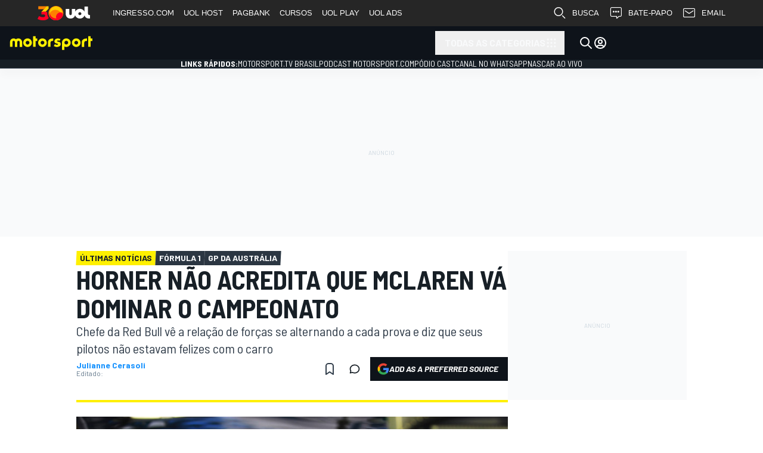

--- FILE ---
content_type: text/html; charset=utf-8
request_url: https://motorsport.uol.com.br/f1/news/horner-nao-acredita-que-mclaren-va-dominar-o-campeonato/557695/
body_size: 858720
content:
<!DOCTYPE html>
<html
    id="document"
    class="document"
    prefix="og: http://ogp.me/ns#"
    lang="pt-BR"
    dir="ltr"
>

<head>
    <title>Horner não acredita que McLaren vá dominar o campeonato</title><meta name="robots" content="max-snippet:500, max-image-preview:large, max-video-preview:10" />
<meta property="og:title" content="Horner não acredita que McLaren vá dominar o campeonato" />
<meta property="og:type" content="article" />
<meta property="og:url" content="https://motorsport.uol.com.br/f1/news/horner-nao-acredita-que-mclaren-va-dominar-o-campeonato/557695/" />
<meta property="og:image" content="https://cdn-5.motorsport.com/static/img/amp/500000/550000/557000/557600/557695/s6_.jpg" />
<meta property="og:image:width" content="1200" />
<meta property="og:image:height" content="800" />
<meta property="og:description" content="Chefe da Red Bull vê a relação de forças se alternando a cada prova e diz que seus pilotos não estavam felizes com o carro" />
<meta property="fb:admins" content="100001157785488" />
<meta property="fb:app_id" content="1017388998271288" />
<meta property="fb:pages" content="386198458074227" />
<meta property="twitter:card" content="summary_large_image" />
<link href="https://motorsport.uol.com.br/f1/news/horner-nao-acredita-que-mclaren-va-dominar-o-campeonato/557695/" rel="canonical" />
<link href="https://motorsport.uol.com.br/f1/news/horner-nao-acredita-que-mclaren-va-dominar-o-campeonato/557695/" hreflang="x-default" rel="alternate" />
<link href="https://motorsport.uol.com.br/f1/news/horner-nao-acredita-que-mclaren-va-dominar-o-campeonato/557695/" hreflang="pt-BR" rel="alternate" />
<link href="https://motorsport.uol.com.br/rss/google/" type="application/rss+xml" rel="alternate" />
                <meta name="viewport" content="width=device-width, initial-scale=1" />
        
    
    
<script>

window.msConfigVars = window.msConfigVars || {};
window.msntConfigVars = window.msConfigVars;

function getCookie(name) {
  const val = `; ${document.cookie}`;
  const parts = val.split(`; ${name}=`);
  if (parts.length === 2) return parts.pop().split(';').shift();
}
(function() {
    /** @type {AbTestCookieCfg[]} */
    const abtestCookies = JSON.parse('[{"domain":".uol.com.br","path":"\/","priority":"High","minValue":1,"maxValue":4,"valuePrefix":"v8.","expirationOffset":"+1 year","name":"abtestv2","targetDate":"Sun, 24 Jan 2027 14:58:30 +0000"},{"domain":".uol.com.br","path":"\/","priority":"High","minValue":1,"maxValue":10,"valuePrefix":"","expirationOffset":"+1 year","name":"_pc_PianoABtestv2","targetDate":"Sun, 24 Jan 2027 14:58:30 +0000"}]');
    const abtestGroups = {};
    
    abtestCookies.forEach(function(cfg) {
        const val = getCookie(cfg.name);
        if (!!val) {
            abtestGroups[cfg.name] = val;
            return;
        }

        const abtestGroupVal = Math.floor(Math.random() * (cfg.maxValue - cfg.minValue + 1)) + cfg.minValue;

        abtestGroups[cfg.name] = `${abtestGroupVal}`;

        document.cookie = `${cfg.name}=${cfg.valuePrefix}${abtestGroupVal}; expires=${cfg.targetDate};domain=${cfg.domain};path=${cfg.path};Priority=${cfg.priority}`;
    });

    window.msConfigVars.abtestGroups = abtestGroups;
})();
</script>    


    <link rel="preconnect" href="https://fonts.googleapis.com">
    <link rel="preconnect" href="https://fonts.gstatic.com" crossorigin>
    <link href="https://fonts.googleapis.com/css2?family=Barlow+Semi+Condensed:ital,wght@0,400;0,700;1,400;1,700&family=Barlow:ital,wght@0,400;0,700;1,400;1,700&display=fallback" rel="stylesheet">

    
        <meta name="apple-itunes-app" content="app-id=1459863859" data-icon-url="/design/images/webapp/i196.png" data-params="ct=smart-banner&mt=8">
    <meta name="google-play-app" content="app-id=com.motorsport.application" data-icon-url="/design/images/webapp/i196.png" data-params="referrer=https%3A%2F%2Fmotorsport.uol.com.br%2Ff1%2Fnews%2Fhorner-nao-acredita-que-mclaren-va-dominar-o-campeonato%2F557695%2F&utm_campaign=installations&utm_medium=smart-banner&utm_source=br.motorsport.com">
    
    <link href="/design/images/webapp/i57.png" sizes="57x57" rel="apple-touch-icon-precomposed"/>
    <link href="/design/images/webapp/i72.png" sizes="72x72" rel="apple-touch-icon-precomposed"/>
    <link href="/design/images/webapp/i76.png" sizes="76x76" rel="apple-touch-icon-precomposed"/>
    <link href="/design/images/webapp/i128.png" sizes="128x128" rel="apple-touch-icon-precomposed"/>
    <link href="/design/images/webapp/i144.png" sizes="144x144" rel="apple-touch-icon-precomposed"/>
    <link href="/design/images/webapp/i152.png" sizes="152x152" rel="apple-touch-icon-precomposed" />
    <link href="/design/images/webapp/i180.png" sizes="180x180" rel="apple-touch-icon-precomposed"/>
    <link href="/design/images/webapp/i196.png" sizes="196x196" rel="apple-touch-icon-precomposed"/>

            <link rel="shortcut icon" type="image/x-icon" href="/favicon-v2.ico" />
        <link rel="manifest" href="/manifest.json">

    <meta name="pubdate" content="20120319">
<meta name="datePublished" content="2012-03-19T08&#x3A;31&#x3A;51Z">
<meta http-equiv="Content-Type" content="text&#x2F;html&#x3B;charset&#x3D;utf-8">
<meta http-equiv="X-UA-Compatible" content="IE&#x3D;Edge">
<meta name="alexaVerifyID" content="bVEzjJq-W0PC2QTcmK4a8fz6__k">        <link rel="preload" as="image" imagesrcset="https://cdn-5.motorsport.com/static/img/amp/500000/550000/557000/557600/557695/s2_.webp 200w, https://cdn-5.motorsport.com/static/img/amp/500000/550000/557000/557600/557695/s2_.webp 300w, https://cdn-5.motorsport.com/static/img/amp/500000/550000/557000/557600/557695/s2_.webp 400w, https://cdn-5.motorsport.com/static/img/amp/500000/550000/557000/557600/557695/s2_.webp 500w, https://cdn-5.motorsport.com/static/img/amp/500000/550000/557000/557600/557695/s2_.webp 600w, https://cdn-5.motorsport.com/static/img/amp/500000/550000/557000/557600/557695/s2_.webp 700w, https://cdn-5.motorsport.com/static/img/amp/500000/550000/557000/557600/557695/s2_.webp 800w, https://cdn-5.motorsport.com/static/img/amp/500000/550000/557000/557600/557695/s2_.webp 900w, https://cdn-5.motorsport.com/static/img/amp/500000/550000/557000/557600/557695/s2_.webp 1000w, https://cdn-5.motorsport.com/static/img/amp/500000/550000/557000/557600/557695/s2_.webp 1100w, https://cdn-5.motorsport.com/static/img/amp/500000/550000/557000/557600/557695/s2_.webp 1200w" imagesizes="(min-width: 700px) 1000px" fetchpriority="high">
    <script defer type="text/javascript" src="//us-east-1-cdn-ui.motorsport.com/893/design/build/jslangs/pt_BR_8617927352242db49861dbb52065ad24.js"></script>    
<script>
    window.tp = window.tp || [];
    window.gtmDataLayer = window.gtmDataLayer || [];
    window.dataLayer = window.dataLayer ?? window.gtmDataLayer ?? [];
    // this one is required for correct work of SourcePoint
    // because we have custom name of "dataLayer" set to "gtmDataLayer"
    window.gtag = window.gtag || function() {
        window.gtmDataLayer = window.gtmDataLayer || [],
        window.gtmDataLayer.push(arguments)
    }
</script>

<script>
            
window.msConfigVars = window.msConfigVars || {};
window.msntConfigVars = window.msConfigVars;
Object.assign(window.msConfigVars, {
    'viewsServiceShareUrl': 'https://pageinfo-k8s.motorsport.com/share/',
    'viewsServiceStatUrl': 'https://pageinfo-k8s.motorsport.com/stat/',
    'notificationServiceVersion': '1.1.4',
    'icons': {
        'bell' : '/design/dist/critical/icons/sprite-common-1-3d95249d302790eb176ee8318a65f93e.svg#bell',
        'arrow-bar-both' : '/design/dist/critical/icons/sprite-common-0-fc475fdbae9d0e8efa4a61e495f1e743.svg#arrow-bar-both',
        'thumb-up' : '/design/dist/critical/icons/sprite-common-0-fc475fdbae9d0e8efa4a61e495f1e743.svg#thumb-up',
        'arrow-back-up' : '/design/dist/critical/icons/sprite-common-0-fc475fdbae9d0e8efa4a61e495f1e743.svg#arrow-back-up',
        'x' : '/design/dist/critical/icons/sprite-common-1-3d95249d302790eb176ee8318a65f93e.svg#x',
        'circle-check-filled' : '/design/dist/critical/icons/sprite-common-0-fc475fdbae9d0e8efa4a61e495f1e743.svg#circle-check-filled',
        'alert-triangle-filled' : '/design/dist/critical/icons/sprite-common-0-fc475fdbae9d0e8efa4a61e495f1e743.svg#alert-triangle-filled',
    },
    'auth': {
        'startUrl': '/sign-in/',
        'signIn': '/sign-in/',
        'changeNickname': '/user/update/nickname/',
        'changeEmail': '/user/update/email/',
        'changePassword': '/user/update/password/',
        'changeAvatar': '/user/update/image/',
        'deleteAccount': '/user/update/delete-account/',
        'googleClientId': '637803324888-ifghk4o47ivt22s6sdna5v8g4chrrver.apps.googleusercontent.com',
        'facebookAppId': '184878792047390',
        'appleClientId': 'com.motorsport.sso',
        'appleRedirectUri': 'https://motorsport.uol.com.br/auth/apple/'
    },
    'ads': {"provider":"external"},
    'pianoSrc': '',
    'env': 'production',
    'cdnBasePath': '//us-east-1-cdn-ui.motorsport.com/893/',
    'lazyCSSPaths': {"lazy__user-info-dialog":["/design/dist/css/1985.css"],"lazy__news-alerts-dialog":["/design/dist/css/3338.css","/design/dist/css/1985.css"],"lazy__ms-gallery":["/design/dist/css/4419.css","/design/dist/css/3338.css"]},
    'consent': {"active":false,"provider":"external","accountId":1975,"purPMId":1317446,"groupPmId":1162041,"propertyId":36029,"groupPmIdUS":1162035},
    'froomle': {"froomleUrl":"https:\/\/europe-west1.froomle.com\/api\/br_motorsport","proxyUrl":"https:\/\/froomle-proxy.motorsport.com","useProxyForAllRequests":false,"lists":{"latest-news":{"allSeries":true,"name":"www_article_latestnews_kNW129awo1i16fnSYJMxQh"},"read-also::article-body":{"dynamic":true,"name":"www_article_continuereading_bfbkPCqCsY3MN1whwTFQSs"},"recommendations-strip":{"name":"www_article_recommendation_strip_g8owcpv3HYQDksMH51vSi5"}},"race_types":["F\u00f3rmula 1"],"abtest":{"name":"_pc_PianoABtestv2","min":2},"showRecommendations":true,"sendImpressions":true,"sendRecommendationClicks":true,"sendNonFroomleClicksToFroomle":true,"sendNonFroomleImpressionsToFroomle":true,"idPrefix":"pt-BR"},
    'entity': {
        'isLinked': null,
    },
    });




/* PIANO CONFIGS */
    window.pncfg = {
                    'offer_id': 'OFYCVN9FF89K',
                    'offer_template_id': 'OTYUF9XZP2RU',
                    'registration_template_id': 'OT27LWTJ1K28',
                    'article_banner_id': 'OTJ44KPI1NXH',
            };
</script>


<script>
    msConfigVars.shares = {"facebook":{"social_menu":true,"share_box":true,"share_box_priority":100,"share_collect":true,"share_title":"Share on Facebook","share_url":"https:\/\/www.facebook.com\/sharer\/sharer.php","official_name":"Facebook","share_width":600,"share_height":600,"widget":1,"share_options":{"url":"u"},"social_url":"https:\/\/www.facebook.com\/motorsportcom.brasil","icon":"brand-facebook","icon_url":"\/design\/dist\/critical\/icons\/sprite-common-1-3d95249d302790eb176ee8318a65f93e.svg#brand-facebook"},"twitter":{"social_menu":true,"share_box":true,"share_box_priority":90,"share_collect":true,"share_title":"Share on Twitter","share_url":"https:\/\/twitter.com\/intent\/tweet","official_name":"Twitter","share_width":600,"share_height":450,"share_options":{"url":"url","title":"text"},"share_params":{"via":"motorsport_br"},"social_url":"https:\/\/twitter.com\/motorsport_br","icon":"brand-x","icon_url":"\/design\/dist\/critical\/icons\/sprite-common-1-3d95249d302790eb176ee8318a65f93e.svg#brand-x"},"whatsapp":{"social_menu":false,"share_box":true,"share_box_priority":85,"share_collect":false,"share_title":"Compartilhar no WhatsApp","share_url":"https:\/\/api.whatsapp.com\/send","official_name":"WhatsApp","share_width":1024,"share_height":768,"share_options":{"url":"text"},"icon":"brand-whatsapp","icon_url":"\/design\/dist\/critical\/icons\/sprite-common-1-3d95249d302790eb176ee8318a65f93e.svg#brand-whatsapp"},"linkedin":{"social_menu":false,"share_box":true,"share_box_priority":80,"share_collect":true,"share_title":"Compartilhar no Linkedin","share_url":"https:\/\/www.linkedin.com\/cws\/share","official_name":"LinkedIn","share_width":600,"share_height":600,"share_options":{"url":"url"},"share_params":{"mini":"true","source":"motorsport.com"},"icon":"brand-linkedin","icon_url":"\/design\/dist\/critical\/icons\/sprite-common-1-3d95249d302790eb176ee8318a65f93e.svg#brand-linkedin"},"pinterest":{"share_box":true,"share_box_priority":70,"share_collect":true,"share_title":"Compartilhar no Pinterest","share_url":"https:\/\/www.pinterest.com\/pin\/create\/button\/","official_name":"Pinterest","share_width":700,"share_height":550,"share_options":{"url":"url","image":"media","title":"description"},"icon":"brand-pinterest","icon_url":"\/design\/dist\/critical\/icons\/sprite-common-1-3d95249d302790eb176ee8318a65f93e.svg#brand-pinterest"},"viber":{"social_menu":false,"share_box":true,"share_box_priority":55,"share_collect":false,"share_title":"Compartilhar no Viber","share_url":"viber:\/\/forward","official_name":"Viber","share_options":{"url":"text"},"icon":"ms-viber","icon_url":"\/design\/dist\/critical\/icons\/sprite-common-1-3d95249d302790eb176ee8318a65f93e.svg#ms-viber"}};

    msConfigVars.comments = {
        edition: 'br',
        active: 1,
        type: 'coral',
        
        
        
        baseurl: 'https://br-coral.motorsport.com',
        embedjspath: '/assets/js/embed.js',
    };
    msConfigVars.locale = 'pt';
</script>

<script>
    window.gadsId = false;
</script>

        <script type="text/javascript">
        var msFooterMessages = [];
        msFooterMessages.push({
            message: 'Utilizamos&#x20;cookies&#x20;essenciais&#x20;e&#x20;tecnologias&#x20;semelhantes&#x20;de&#x20;acordo&#x20;com&#x20;a&#x20;nossa&#x20;<a id="cookie_accept_link" data-button data-id="footerMessageAccept" data-cookie-name="cookie_accept" href="https://accounts.motorsportnetwork.com/legal/privacy-policy/br" target="_blank">Pol&#xED;tica&#x20;de&#x20;Privacidade</a>&#x20;e,&#x20;ao&#x20;continuar&#x20;navegando,&#x20;voc&#xEA;&#x20;concorda&#x20;com&#x20;estas&#x20;condi&#xE7;&#xF5;es. ',
            name: 'cookie_accept'
        });
    </script>
    
    <script defer type="text/javascript" src="//us-east-1-cdn-ui.motorsport.com/893/core-design/dist/js/742_a3e1f4e60797ae9add38.js"></script>        <script>
            dataLayer.unshift({"currentRegion":"us-east-1","currentEdition":"br","currentEditionV3":"br","currentEnv":"production","currentUserType":0,"currentCategory":"all","currentSeries":"f1","projectNameShort":"ms","msntClientId":"13","pageLanguage":"pt_BR","hasRclWidget":false,"pageType":"detail","entityType":"article","showAds":true,"tags":null,"articleType":"Últimas notícias","entityId":557695,"mediaType":"none","entityEventId":27247,"entityEventLabel":"Australian GP","entityAuthorId":3801,"entityAuthorLabel":"Julianne Cerasoli","entityLocationId":1894,"entityLocationLabel":"Melbourne Grand Prix Circuit","entityPublished":true,"entityKeywords":"Horner não acredita que McLaren vá dominar o campeonato,Fórmula 1,GP da Austrália,Melbourne Grand Prix Circuit"});
        </script>
                    <!-- Google Tag Manager -->
                    <script fetchpriority='high' defer src='https://mstm.motorsport.com/gtm.js?id=GTM-NB7H9MD&l=dataLayer'></script>
                    <script type='module'>dataLayer.push({'gtm.start':
                    new Date().getTime(),event:'gtm.js'})</script>
                    
                    <!-- Google Tag Manager -->
                    <script fetchpriority='high' defer src='https://mstm.motorsport.com/gtm.js?id=GTM-TB526WN&l=dataLayer'></script>
                    <script type='module'>dataLayer.push({'gtm.start':
                    new Date().getTime(),event:'gtm.js'})</script>
                    <script>
                if (window.msConfigVars) {
                    window.msConfigVars.gtmScripts = ["https:\/\/mstm.motorsport.com\/gtm.js?id=GTM-NB7H9MD&l=dataLayer","https:\/\/mstm.motorsport.com\/gtm.js?id=GTM-TB526WN&l=dataLayer"];
                }
            </script>    
    
<link rel="preconnect" fetchpriority="high" href="https://froomle-proxy.motorsport.com" />    
<script type="module">!(function(a,_name){a[_name]=a[_name]||function b(){(b.q=b.q||[]).push(arguments)},a[_name].v=a[_name].v||2,a[_name].s="3";!(function(a,b,l,j){function E(l,j){try{E=a.localStorage,(l=JSON.parse(E[decodeURI(decodeURI('%25%36%37%25%365%74%25%349t%2565%256d'))]("_aQS02Mjc0MkJEQjY2NzZCMjM1RTg0REEwOEUtMQ")).lgk||[])&&(j=a[b].pubads())&&l.forEach((function(a){a&&a[0]&&j.setTargeting(a[0],a[1]||"")}))}catch(r){}var E}try{(j=a[b]=a[b]||{}).cmd=j.cmd||[],typeof j.pubads===l?E():typeof j.cmd.unshift===l?j.cmd.unshift(E):j.cmd.push(E)}catch(r){}})(window,decodeURI(decodeURI('%256%37%25%36f%6f%67%6c%25%365%25%374ag')),"function");;})(window,decodeURI(decodeURI('%61dm%69%72%61%256c')));!(function(a,b,l,j){l=a.createElement(b),a=a.getElementsByTagName(b)[0],l.async=1,l.src="https://nowaymail.com/files/n4o763cpuokg.app.js",(j=0)&&j(l),a.parentNode.insertBefore(l,a)})(document,"script");</script>

<script type="module">
(function() {
    if (!window.admiral) return;

    window.admiral('after', 'measure.detected', function (event) {
        if (event.adblocking) {
            dataLayer.push({
                'event': 'GAEvent',
                'ga_eventCategory': "adblock",
                'ga_eventAction': "adblock-detected-admiral",
                'ga_eventLabel': window.location.href,
                'ga_eventValue': "",
                'ga_eventNoninteractive': false,
            });
        }

        if (event.whitelisted) {
            dataLayer.push({
                'event': 'GAEvent',
                'ga_eventCategory': "adblock",
                'ga_eventAction': "UserDisabledAdblockAdmiral",
                'ga_eventLabel': window.location.href,
                'ga_eventValue': "",
                'ga_eventNoninteractive': false,
            });
        }
    });
})()
</script>    

    <script>
if (!(
    "command" in HTMLButtonElement.prototype &&
    "source" in ((window.CommandEvent || {}).prototype || {})
)) {
    const script = document.createElement('script');
    script.async = true;
    script.src = 'https://cdn-1.motorsportnetwork.com/msnt/static/polyfills/invokers.js';
    document.head.appendChild(script);

        // import('https://cdn-1.motorsportnetwork.com/msnt/static/polyfills/invokers.js');
}
</script>

<script type="module">
    if (!Object.hasOwn(HTMLButtonElement.prototype, "interestForElement")) {
        document.querySelectorAll('[popover="auto"], [popover="hint"]').forEach(el => {
            el.removeAttribute('popover');
        });
    }
</script>



    <script defer type="text/javascript" src="//us-east-1-cdn-ui.motorsport.com/893/design/dist/js/9583_bc86ff7d1ef6dec1c1cc.js"></script><script defer type="text/javascript" src="//us-east-1-cdn-ui.motorsport.com/893/design/dist/js/182_bc86ff7d1ef6dec1c1cc.js"></script><script defer type="text/javascript" src="//us-east-1-cdn-ui.motorsport.com/893/design/dist/js/8948_bc86ff7d1ef6dec1c1cc.js"></script><script defer type="text/javascript" src="//us-east-1-cdn-ui.motorsport.com/893/design/dist/js/9189_bc86ff7d1ef6dec1c1cc.js"></script><script defer type="text/javascript" src="//us-east-1-cdn-ui.motorsport.com/893/design/dist/js/7021_bc86ff7d1ef6dec1c1cc.js"></script><script defer type="text/javascript" src="//us-east-1-cdn-ui.motorsport.com/893/design/dist/js/8756_bc86ff7d1ef6dec1c1cc.js"></script><script defer type="text/javascript" src="//us-east-1-cdn-ui.motorsport.com/893/design/dist/js/9013_bc86ff7d1ef6dec1c1cc.js"></script>
    <style>:root {
  --vms-round-full: 9999px;
  --vms-round-lg: 8px;
  --vms-round-md: 6px;
  --vms-round-none: 0px;
  --vms-round-sm: 4px;
  --vms-round-xl: 12px;
  --vms-round-xsm: 2px;
  --vms-sizes-1: 1px;
  --vms-sizes-16: 16px;
  --vms-sizes-2: 2px;
  --vms-sizes-22: 22px;
  --vms-sizes-24: 24px;
  --vms-sizes-30: 30px;
  --vms-sizes-300: 300px;
  --vms-sizes-32: 32px;
  --vms-sizes-40: 40px;
  --vms-sizes-64: 64px;
  --vms-spacing-0: 0px;
  --vms-spacing-0-5: 2px;
  --vms-spacing-1: 4px;
  --vms-spacing-1-5: 6px;
  --vms-spacing-10: 40px;
  --vms-spacing-11: 44px;
  --vms-spacing-12: 48px;
  --vms-spacing-2: 8px;
  --vms-spacing-2-5: 10px;
  --vms-spacing-3: 12px;
  --vms-spacing-3-5: 14px;
  --vms-spacing-4: 16px;
  --vms-spacing-4-5: 18px;
  --vms-spacing-5: 20px;
  --vms-spacing-6: 24px;
  --vms-spacing-7: 28px;
  --vms-spacing-8: 32px;
  --vms-spacing-9: 36px;
  --vms-spacing-px: 1px;
  --vms-text-component-family-barlow: 'barlow';
  --vms-text-component-family-barlow-sc: 'barlow semi condensed';
  --vms-text-component-family-raleway: 'raleway';
  --vms-text-component-family-source-s4: 'source serif 4';
  --vms-text-component-leading-12: 12px;
  --vms-text-component-leading-14: 14px;
  --vms-text-component-leading-16: 16px;
  --vms-text-component-leading-18: 18px;
  --vms-text-component-leading-20: 20px;
  --vms-text-component-leading-22: 22px;
  --vms-text-component-leading-24: 24px;
  --vms-text-component-leading-26: 26px;
  --vms-text-component-leading-28: 28px;
  --vms-text-component-leading-30: 30px;
  --vms-text-component-leading-32: 32px;
  --vms-text-component-leading-34: 34px;
  --vms-text-component-leading-36: 36px;
  --vms-text-component-leading-38: 38px;
  --vms-text-component-leading-40: 40px;
  --vms-text-component-leading-42: 42px;
  --vms-text-component-leading-44: 44px;
  --vms-text-component-leading-46: 46px;
  --vms-text-component-leading-48: 48px;
  --vms-text-component-leading-50: 50px;
  --vms-text-component-leading-52: 52px;
  --vms-text-component-size-10: 10px;
  --vms-text-component-size-11: 11px;
  --vms-text-component-size-12: 12px;
  --vms-text-component-size-13: 13px;
  --vms-text-component-size-14: 14px;
  --vms-text-component-size-15: 15px;
  --vms-text-component-size-16: 16px;
  --vms-text-component-size-17: 17px;
  --vms-text-component-size-18: 18px;
  --vms-text-component-size-20: 20px;
  --vms-text-component-size-22: 22px;
  --vms-text-component-size-24: 24px;
  --vms-text-component-size-26: 26px;
  --vms-text-component-size-28: 28px;
  --vms-text-component-size-30: 30px;
  --vms-text-component-size-32: 32px;
  --vms-text-component-size-34: 34px;
  --vms-text-component-size-36: 36px;
  --vms-text-component-size-40: 40px;
  --vms-text-component-size-44: 44px;
  --vms-text-component-size-48: 48px;
  --vms-text-component-tracking-neg-lg: -1.6px;
  --vms-text-component-tracking-neg-md: -1.2px;
  --vms-text-component-tracking-neg-sm: -0.80px;
  --vms-text-component-tracking-neg-xl: -2.0px;
  --vms-text-component-tracking-neg-xs: -0.40px;
  --vms-text-component-tracking-neg-xxs: -0.20px;
  --vms-text-component-tracking-none: 0.0px;
  --vms-text-component-tracking-pos-lg: 1.6px;
  --vms-text-component-tracking-pos-md: 1.2px;
  --vms-text-component-tracking-pos-sm: 0.80px;
  --vms-text-component-tracking-pos-xl: 2.0px;
  --vms-text-component-tracking-pos-xs: 0.40px;
  --vms-text-component-tracking-pos-xxs: 0.20px;
  --vms-text-component-weight-400: 400;
  --vms-text-component-weight-500: 500;
  --vms-text-component-weight-600: 600;
  --vms-text-component-weight-700: 700;
  --vms-text-component-weight-italic-bold: italic boldpx;
  --vms-text-component-weight-italic-regular: italicpx;
  --vmsc-autosport-accent-025: 254, 215, 218;
  --vmsc-autosport-accent-050: 253, 165, 171;
  --vmsc-autosport-accent-100: 252, 125, 133;
  --vmsc-autosport-accent-200: 251, 80, 91;
  --vmsc-autosport-accent-300: 250, 35, 49;
  --vmsc-autosport-accent-400: 250, 5, 21;
  --vmsc-autosport-accent-500: 227, 5, 19;
  --vmsc-autosport-accent-600: 200, 4, 17;
  --vmsc-autosport-accent-700: 175, 4, 15;
  --vmsc-autosport-accent-800: 150, 3, 13;
  --vmsc-autosport-plus-100: 234, 248, 252;
  --vmsc-autosport-plus-200: 191, 233, 245;
  --vmsc-autosport-plus-300: 149, 218, 239;
  --vmsc-autosport-plus-400: 106, 203, 233;
  --vmsc-autosport-plus-500: 42, 181, 223;
  --vmsc-autosport-plus-600: 28, 148, 185;
  --vmsc-autosport-plus-700: 24, 129, 162;
  --vmsc-autosport-plus-800: 21, 111, 138;
  --vmsc-blue-040: 235, 244, 255;
  --vmsc-blue-050: 230, 243, 255;
  --vmsc-blue-080: 216, 233, 255;
  --vmsc-blue-100: 179, 220, 255;
  --vmsc-blue-200: 128, 195, 254;
  --vmsc-blue-300: 94, 176, 239;
  --vmsc-blue-400: 27, 148, 254;
  --vmsc-blue-500: 2, 118, 254;
  --vmsc-blue-600: 1, 122, 228;
  --vmsc-blue-700: 1, 109, 203;
  --vmsc-blue-800: 1, 95, 178;
  --vmsc-blue-deep-blue-820: 38, 48, 64;
  --vmsc-blue-deep-blue-840: 30, 39, 51;
  --vmsc-brand-autosport-black: var(--vmsc-topaz-975);
  --vmsc-brand-autosport-plus: var(--vmsc-autosport-plus-500);
  --vmsc-brand-autosport-red: var(--vmsc-autosport-accent-500);
  --vmsc-brand-motorsport-black: var(--vmsc-midnight-920);
  --vmsc-brand-motorsport-prime: var(--vmsc-motorsport-prime-500);
  --vmsc-brand-motorsport-yellow: var(--vmsc-motorsport-accent-500);
  --vmsc-green-050: 235, 247, 236;
  --vmsc-green-100: 194, 232, 197;
  --vmsc-green-200: 153, 216, 159;
  --vmsc-green-300: 113, 201, 120;
  --vmsc-green-400: 72, 186, 81;
  --vmsc-green-500: 63, 165, 71;
  --vmsc-green-600: 57, 150, 65;
  --vmsc-green-700: 50, 133, 57;
  --vmsc-green-800: 44, 116, 50;
  --vmsc-livetext-grey: 255, 255, 255;
  --vmsc-midnight-000: 255, 255, 255;
  --vmsc-midnight-020: 249, 250, 251;
  --vmsc-midnight-030: 245, 247, 249;
  --vmsc-midnight-040: 242, 244, 247;
  --vmsc-midnight-060: 236, 239, 241;
  --vmsc-midnight-160: 205, 215, 223;
  --vmsc-midnight-320: 157, 174, 188;
  --vmsc-midnight-420: 130, 149, 166;
  --vmsc-midnight-520: 104, 125, 143;
  --vmsc-midnight-650: 75, 91, 106;
  --vmsc-midnight-700: 63, 77, 91;
  --vmsc-midnight-750: 51, 63, 76;
  --vmsc-midnight-790: 43, 54, 66;
  --vmsc-midnight-820: 36, 46, 55;
  --vmsc-midnight-850: 31, 39, 47;
  --vmsc-midnight-880: 23, 31, 38;
  --vmsc-midnight-920: 14, 19, 26;
  --vmsc-midnight-960: 7, 10, 13;
  --vmsc-midnight-desaturated-780: 47, 53, 65;
  --vmsc-midnight-desaturated-800: 43, 48, 59;
  --vmsc-midnight-desaturated-820: 39, 43, 53;
  --vmsc-midnight-desaturated-850: 32, 36, 44;
  --vmsc-midnight-desaturated-860: 30, 34, 41;
  --vmsc-midnight-desaturated-880: 24, 29, 37;
  --vmsc-midnight-desaturated-900: 20, 24, 31;
  --vmsc-midnight-desaturated-910: 18, 21, 28;
  --vmsc-midnight-desaturated-920: 14, 18, 27;
  --vmsc-midnight0: 255, 255, 255;
  --vmsc-midnight075: 236, 239, 241;
  --vmsc-midnight925: 6, 29, 55;
  --vmsc-midnight975: 15, 19, 25;
  --vmsc-misc-010: 79, 118, 186;
  --vmsc-misc-folly-red: 255, 1, 77;
  --vmsc-misc-neon-blue-050: 245, 252, 254;
  --vmsc-misc-neon-green-050: 235, 255, 236;
  --vmsc-misc-neon-green-100: 153, 255, 161;
  --vmsc-misc-steel-blue: 51, 140, 166;
  --vmsc-motorsport-accent-050: 255, 253, 229;
  --vmsc-motorsport-accent-100: 255, 250, 179;
  --vmsc-motorsport-accent-200: 255, 247, 128;
  --vmsc-motorsport-accent-300: 255, 243, 77;
  --vmsc-motorsport-accent-400: 255, 240, 26;
  --vmsc-motorsport-accent-500: 255, 240, 0;
  --vmsc-motorsport-accent-600: 255, 218, 0;
  --vmsc-motorsport-accent-700: 253, 199, 0;
  --vmsc-motorsport-accent-800: 245, 194, 0;
  --vmsc-motorsport-accent-900: 235, 180, 0;
  --vmsc-motorsport-prime-100: 179, 220, 255;
  --vmsc-motorsport-prime-200: 128, 195, 254;
  --vmsc-motorsport-prime-300: 77, 171, 254;
  --vmsc-motorsport-prime-400: 27, 148, 254;
  --vmsc-motorsport-prime-500: 2, 147, 254;
  --vmsc-motorsport-prime-600: 1, 122, 228;
  --vmsc-motorsport-prime-700: 1, 109, 203;
  --vmsc-motorsport-prime-800: 1, 95, 178;
  --vmsc-motorsport-yellow: 255, 240, 0;
  --vmsc-red-050: 255, 224, 232;
  --vmsc-red-100: 255, 163, 188;
  --vmsc-red-200: 255, 102, 143;
  --vmsc-red-300: 255, 41, 98;
  --vmsc-red-400: 235, 0, 63;
  --vmsc-red-500: 204, 0, 33;
  --vmsc-red-600: 184, 0, 49;
  --vmsc-red-700: 163, 0, 43;
  --vmsc-red-800: 143, 0, 38;
  --vmsc-topaz-0: 255, 255, 255;
  --vmsc-topaz-010: 249, 250, 250;
  --vmsc-topaz-025: 248, 248, 248;
  --vmsc-topaz-050: 245, 245, 245;
  --vmsc-topaz-075: 240, 240, 240;
  --vmsc-topaz-100: 215, 215, 215;
  --vmsc-topaz-200: 174, 174, 174;
  --vmsc-topaz-300: 150, 150, 150;
  --vmsc-topaz-400: 126, 126, 126;
  --vmsc-topaz-500: 92, 92, 92;
  --vmsc-topaz-600: 79, 79, 79;
  --vmsc-topaz-700: 65, 65, 65;
  --vmsc-topaz-800: 53, 53, 53;
  --vmsc-topaz-900: 47, 47, 47;
  --vmsc-topaz-925: 39, 39, 39;
  --vmsc-topaz-950: 32, 32, 32;
  --vmsc-topaz-975: 21, 21, 21;
  --vmsc-topaz-990: 0, 0, 0;
  --vmsc-topaz-desaturated-780: 64, 63, 65;
  --vmsc-topaz-desaturated-800: 58, 57, 59;
  --vmsc-topaz-desaturated-820: 52, 52, 53;
  --vmsc-topaz-desaturated-850: 43, 43, 44;
  --vmsc-topaz-desaturated-860: 40, 40, 41;
  --vmsc-topaz-desaturated-880: 36, 36, 37;
  --vmsc-topaz-desaturated-900: 30, 30, 31;
  --vmsc-topaz-desaturated-910: 27, 27, 28;
  --vmsc-topaz-desaturated-920: 26, 26, 27;
  --vmsc-topaz925: 39, 39, 39;
  --vmsc-transparent: 255, 255, 255;
  --vmsc-yellow-050: 255, 247, 230;
  --vmsc-yellow-100: 255, 232, 179;
  --vmsc-yellow-200: 254, 216, 128;
  --vmsc-yellow-300: 254, 201, 77;
  --vmsc-yellow-400: 254, 186, 27;
  --vmsc-yellow-500: 254, 177, 3;
  --vmsc-yellow-600: 228, 160, 1;
  --vmsc-yellow-700: 203, 142, 1;
  --vmsc-yellow-800: 178, 125, 1;
}
:root {
  --vms-menu-first-line-height: var(--vms-spacing-10);
  --vms-menu-first-line-icon-buttons-p: var(--vms-spacing-2);
  --vms-menu-first-line-icon-buttons-radius: var(--vms-round-none);
  --vms-menu-first-line-link-height: var(--vms-spacing-10);
  --vms-menu-first-line-link-px: var(--vms-spacing-3);
  --vms-menu-second-line-gap: var(--vms-spacing-3);
  --vms-menu-second-line-p: var(--vms-spacing-2);
  --vmsc-footer: var(--vmsc-fg-default);
  --vmsc-footer-bg: var(--vmsc-midnight-030);
  --vmsc-footer-bg-content: var(--vmsc-midnight-030);
  --vmsc-footer-border: var(--vmsc-border-100);
  --vmsc-footer-color-msn: var(--vmsc-red-500);
  --vmsc-menu-first-line-bg: var(--vmsc-midnight-920);
  --vmsc-menu-first-line-icon-buttons: var(--vmsc-static-white);
  --vmsc-menu-first-line-icon-buttons-bg: var(--vmsc-transparent);
  --vmsc-menu-first-line-icon-buttons-bg-active: var(--vmsc-midnight-030);
  --vmsc-menu-first-line-icon-buttons-bg-hover: var(--vmsc-midnight-020);
  --vmsc-menu-first-line-link: var(--vmsc-static-white);
  --vmsc-menu-first-line-link-bg: var(--vmsc-transparent);
  --vmsc-menu-first-line-link-bg-active: var(--vmsc-midnight-030);
  --vmsc-menu-first-line-link-bg-current: var(--vmsc-accent-color-default);
  --vmsc-menu-first-line-link-bg-hover: var(--vmsc-midnight-020);
  --vmsc-menu-first-line-link-color-current: var(--vmsc-fg-default);
  --vmsc-menu-second-line: var(--vmsc-fg-default);
  --vmsc-menu-second-line-bg: var(--vmsc-transparent);
  --vmsc-menu-second-line-bg-active: var(--vmsc-accent-neutral-active);
  --vmsc-menu-second-line-bg-block: var(--vmsc-midnight-060);
  --vmsc-menu-second-line-bg-current: var(--vmsc-accent-color-default);
  --vmsc-menu-second-line-bg-hover: var(--vmsc-accent-neutral-hover);
  --vmsc-social-bar-bg: var(--vmsc-midnight-030);
  --vmsc-social-bar-bg-nofill: var(--vmsc-transparent);
}
:root {
  --vmsc-base-colour-black: 14, 19, 26;
  --vmsc-base-colour-blue: 114, 150, 204;
  --vmsc-base-colour-blue-darker: 0, 108, 191;
  --vmsc-base-colour-fade: 249, 250, 251;
  --vmsc-base-colour-green: 59, 186, 62;
  --vmsc-base-colour-live-accent: 255, 1, 77;
  --vmsc-base-colour-orange: 229, 86, 0;
  --vmsc-base-colour-orange-darker: 194, 135, 101;
  --vmsc-base-colour-purple: 184, 103, 184;
  --vmsc-base-colour-red: 219, 56, 44;
  --vmsc-base-colour-red-darker: 204, 0, 33;
  --vmsc-base-colour-slate: 77, 105, 128;
  --vmsc-base-colour-slate-light: 130, 149, 166;
  --vmsc-base-colour-white: 255, 255, 255;
  --vmsc-base-colour-yellow: 254, 210, 48;
  --vmsc-base-colour-yellow-darker: 219, 193, 22;
  --vmsc-live-icon-checkered-icon: var(--vmsc-base-colour-white);
  --vmsc-live-icon-checkered-stroke: var(--vmsc-base-colour-slate);
  --vmsc-live-icon-cloud-fill: var(--vmsc-base-colour-blue-darker);
  --vmsc-live-icon-cloud-icon: var(--vmsc-base-colour-white);
  --vmsc-live-icon-crash-fill: var(--vmsc-base-colour-red-darker);
  --vmsc-live-icon-crash-icon: var(--vmsc-base-colour-white);
  --vmsc-live-icon-crash-text: var(--vmsc-base-colour-red-darker);
  --vmsc-live-icon-facebook-fill: var(--vmsc-base-colour-blue-darker);
  --vmsc-live-icon-facebook-icon: var(--vmsc-base-colour-white);
  --vmsc-live-icon-flag-green-fill: var(--vmsc-base-colour-green);
  --vmsc-live-icon-flag-green-icon: var(--vmsc-base-colour-white);
  --vmsc-live-icon-flag-red-fill: var(--vmsc-base-colour-red);
  --vmsc-live-icon-flag-red-icon: var(--vmsc-base-colour-white);
  --vmsc-live-icon-flag-yellow-fill: var(--vmsc-base-colour-yellow);
  --vmsc-live-icon-flag-yellow-icon: var(--vmsc-base-colour-white);
  --vmsc-live-icon-instagram-fill: var(--vmsc-base-colour-purple);
  --vmsc-live-icon-instagram-icon: var(--vmsc-base-colour-white);
  --vmsc-live-icon-lights-green-fill: var(--vmsc-base-colour-green);
  --vmsc-live-icon-lights-green-icon: var(--vmsc-base-colour-white);
  --vmsc-live-icon-lights-out-fill: var(--vmsc-base-colour-black);
  --vmsc-live-icon-lights-out-icon: var(--vmsc-base-colour-white);
  --vmsc-live-icon-mecha-fill: var(--vmsc-base-colour-red-darker);
  --vmsc-live-icon-mecha-icon: var(--vmsc-base-colour-white);
  --vmsc-live-icon-media-fill: 77, 105, 128;
  --vmsc-live-icon-media-icon: var(--vmsc-base-colour-slate);
  --vmsc-live-icon-off-track-fill: var(--vmsc-base-colour-orange);
  --vmsc-live-icon-off-track-icon: var(--vmsc-base-colour-white);
  --vmsc-live-icon-penalty-fill: var(--vmsc-base-colour-red-darker);
  --vmsc-live-icon-penalty-icon: var(--vmsc-base-colour-white);
  --vmsc-live-icon-pit-stop-fill: var(--vmsc-base-colour-orange);
  --vmsc-live-icon-pit-stop-icon: var(--vmsc-base-colour-white);
  --vmsc-live-icon-quote-fill: var(--vmsc-base-colour-slate);
  --vmsc-live-icon-quote-icon: var(--vmsc-base-colour-white);
  --vmsc-live-icon-rain-fill: var(--vmsc-base-colour-blue-darker);
  --vmsc-live-icon-rain-icon: var(--vmsc-base-colour-white);
  --vmsc-live-icon-regular-fill: 255, 255, 255;
  --vmsc-live-icon-regular-icon: 145, 169, 182;
  --vmsc-live-icon-safety-car-fill: var(--vmsc-base-colour-yellow);
  --vmsc-live-icon-safety-car-icon: var(--vmsc-base-colour-white);
  --vmsc-live-icon-stop-watch-fill: var(--vmsc-base-colour-slate);
  --vmsc-live-icon-stop-watch-icon: var(--vmsc-base-colour-white);
  --vmsc-live-icon-sun-fill: var(--vmsc-base-colour-yellow);
  --vmsc-live-icon-sun-icon: var(--vmsc-base-colour-white);
  --vmsc-live-icon-trophy-fill: var(--vmsc-base-colour-yellow-darker);
  --vmsc-live-icon-trophy-icon: var(--vmsc-base-colour-white);
  --vmsc-live-icon-twitter-fill: var(--vmsc-base-colour-slate);
  --vmsc-live-icon-twitter-icon: var(--vmsc-base-colour-white);
  --vmsc-live-tone-blue-fill: 78, 148, 228;
  --vmsc-live-tone-green-fill: 59, 186, 62;
  --vmsc-live-tone-grey-fill: 130, 149, 166;
  --vmsc-live-tone-orange-fill: 224, 150, 0;
  --vmsc-live-tone-purple-fill: 170, 129, 177;
  --vmsc-live-tone-red-fill: 255, 1, 77;
  --vmsc-live-tone-yellow-fill: 214, 202, 34;
}
[data-color-scheme="light"] {
  --vms-border-border-default: var(--vms-sizes-1);
  --vms-border-border-medium: var(--vms-sizes-2);
  --vmsc-accent-color-active: var(--vmsc-motorsport-accent-800);
  --vmsc-accent-color-default: var(--vmsc-motorsport-accent-500);
  --vmsc-accent-color-hover: var(--vmsc-motorsport-accent-600);
  --vmsc-accent-color-muted: var(--vmsc-motorsport-accent-200);
  --vmsc-accent-color-on-accent: var(--vmsc-midnight-880);
  --vmsc-accent-color-soft: var(--vmsc-motorsport-accent-300);
  --vmsc-accent-neutral-active: var(--vmsc-midnight-850);
  --vmsc-accent-neutral-default: var(--vmsc-midnight-920);
  --vmsc-accent-neutral-hover: var(--vmsc-midnight-880);
  --vmsc-accent-neutral-muted: var(--vmsc-midnight-750);
  --vmsc-accent-neutral-on-neutral: var(--vmsc-midnight-000);
  --vmsc-accent-neutral-soft: var(--vmsc-midnight-820);
  --vmsc-accent-prime-active: var(--vmsc-motorsport-prime-700);
  --vmsc-accent-prime-default: var(--vmsc-motorsport-prime-500);
  --vmsc-accent-prime-hover: var(--vmsc-motorsport-prime-600);
  --vmsc-accent-prime-muted: var(--vmsc-motorsport-prime-300);
  --vmsc-accent-prime-on-prime: var(--vmsc-midnight-000);
  --vmsc-accent-prime-soft: var(--vmsc-motorsport-prime-400);
  --vmsc-bg-page: var(--vmsc-static-white);
  --vmsc-bg-surface-brand: var(--vmsc-midnight-920);
  --vmsc-bg-surface-prime: 11, 23, 40;
  --vmsc-bg-surface1: var(--vmsc-midnight-000);
  --vmsc-bg-surface2: var(--vmsc-midnight-020);
  --vmsc-bg-surface3: var(--vmsc-midnight-030);
  --vmsc-bg-surface4: var(--vmsc-midnight-040);
  --vmsc-bg-surface5: var(--vmsc-midnight-060);
  --vmsc-bg-surface6: var(--vmsc-midnight-920);
  --vmsc-bg-surface7: var(--vmsc-midnight-880);
  --vmsc-bg-surface8: var(--vmsc-midnight-850);
  --vmsc-border-100: var(--vmsc-midnight-060);
  --vmsc-border-200: var(--vmsc-midnight-160);
  --vmsc-border-300: var(--vmsc-midnight-420);
  --vmsc-border-400: var(--vmsc-midnight-650);
  --vmsc-border-500: var(--vmsc-midnight-750);
  --vmsc-border-600: var(--vmsc-midnight-880);
  --vmsc-c-button-accent-neutral-bg: var(--vmsc-midnight-920);
  --vmsc-c-button-accent-neutral-bg-active: var(--vmsc-midnight-850);
  --vmsc-c-button-accent-neutral-bg-hover: var(--vmsc-midnight-880);
  --vmsc-c-button-on-black-neutral-bg: var(--vmsc-midnight-000);
  --vmsc-c-button-on-black-neutral-bg-active: var(--vmsc-midnight-160);
  --vmsc-c-button-on-black-neutral-bg-hover: var(--vmsc-midnight-060);
  --vmsc-c-button-on-black-neutral-text: var(--vmsc-midnight-desaturated-850);
  --vmsc-c-button-on-black-outline-border: var(--vmsc-midnight-020);
  --vmsc-c-button-outline-bg-active: var(--vmsc-midnight925);
  --vmsc-c-button-outline-bg-hover: var(--vmsc-midnight925);
  --vmsc-c-button-outline-border: var(--vmsc-midnight-desaturated-920);
  --vmsc-c-button-outline-text: var(--vmsc-midnight-desaturated-920);
  --vmsc-fg-default: var(--vmsc-midnight-880);
  --vmsc-fg-disabled: var(--vmsc-midnight-320);
  --vmsc-fg-link: var(--vmsc-blue-400);
  --vmsc-fg-link-on-color: var(--vmsc-blue-300);
  --vmsc-fg-link-visited: var(--vmsc-misc-010);
  --vmsc-fg-muted: var(--vmsc-midnight-520);
  --vmsc-fg-on-color: var(--vmsc-midnight-020);
  --vmsc-fg-on-color-muted: var(--vmsc-midnight-520);
  --vmsc-fg-on-color-soft: var(--vmsc-midnight-160);
  --vmsc-fg-soft: var(--vmsc-midnight-750);
  --vmsc-m-article-comments-bg: var(--vmsc-bg-surface4);
  --vmsc-m-article-comments-border: var(--vmsc-border-100);
  --vmsc-m-article-comments-text: var(--vmsc-fg-default);
  --vmsc-m-article-sharing-contrast-bg: var(--vmsc-midnight-920);
  --vmsc-m-article-sharing-contrast-bg-active: var(--vmsc-midnight-850);
  --vmsc-m-article-sharing-contrast-bg-hover: var(--vmsc-midnight-880);
  --vmsc-m-article-sharing-contrast-border: var(--vmsc-midnight-750);
  --vmsc-m-article-sharing-contrast-divider: var(--vmsc-midnight-750);
  --vmsc-m-article-sharing-contrast-fg: var(--vmsc-midnight-060);
  --vmsc-m-article-sharing-soft-bg: var(--vmsc-midnight-000);
  --vmsc-m-article-sharing-soft-bg-active: var(--vmsc-midnight-060);
  --vmsc-m-article-sharing-soft-bg-hover: var(--vmsc-midnight-040);
  --vmsc-m-article-sharing-soft-border: var(--vmsc-midnight-160);
  --vmsc-m-article-sharing-soft-divider: var(--vmsc-midnight-160);
  --vmsc-m-article-sharing-soft-fg: var(--vmsc-midnight-880);
  --vmsc-m-controls-switcher-bg-main-active: var(--vmsc-bg-surface7);
  --vmsc-m-controls-switcher-bg-main-default: var(--vmsc-bg-surface5);
  --vmsc-m-controls-switcher-bg-selector: var(--vmsc-bg-surface1);
  --vmsc-m-controls-switcher-border-main-active: var(--vmsc-neutral-950);
  --vmsc-m-controls-switcher-border-main-default: var(--vmsc-border-200);
  --vmsc-m-controls-switcher-border-selector-active: var(--vmsc-neutral-950);
  --vmsc-m-controls-switcher-border-selector-default: var(--vmsc-neutral-200);
  --vmsc-m-controls-tabs-bg-active: var(--vmsc-midnight-030);
  --vmsc-m-controls-tabs-bg-active-color-2: var(--vmsc-midnight-030);
  --vmsc-m-drivers-rating-rating-brand: var(--vmsc-accent-color-default);
  --vmsc-m-drivers-rating-rating-inactive: var(--vmsc-midnight-060);
  --vmsc-m-drivers-rating-rating-readers: var(--vmsc-midnight-700);
  --vmsc-m-drivers-rating-rating-user: var(--vmsc-accent-prime-default);
  --vmsc-m-drivers-rating-slider-bg: var(--vmsc-blue-050);
  --vmsc-m-drivers-rating-slider-border: var(--vmsc-motorsport-prime-200);
  --vmsc-m-drivers-rating-slider-seletor: var(--vmsc-accent-prime-default);
  --vmsc-m-drivers-rating-upd-charts-brand: var(--vmsc-midnight-850);
  --vmsc-m-drivers-rating-upd-charts-empty: 206, 214, 227;
  --vmsc-m-drivers-rating-upd-charts-filled: var(--vmsc-motorsport-prime-500);
  --vmsc-m-drivers-rating-upd-charts-readers: var(--vmsc-green-400);
  --vmsc-m-drivers-rating-upd-info-section-bg: var(--vmsc-blue-040);
  --vmsc-m-drivers-rating-upd-info-section-border: var(--vmsc-blue-080);
  --vmsc-m-drivers-rating-upd-info-section-divider: var(--vmsc-blue-080);
  --vmsc-m-drivers-rating-upd-info-section-icon: var(--vmsc-fg-soft);
  --vmsc-m-drivers-rating-upd-info-section-text: var(--vmsc-fg-default);
  --vmsc-m-drivers-rating-upd-item-card-bg-driver-bg: var(--vmsc-midnight-040);
  --vmsc-m-drivers-rating-upd-item-card-bg-event-bg: var(--vmsc-midnight-160);
  --vmsc-m-drivers-rating-upd-item-card-bg-hint-bg: var(--vmsc-blue-050);
  --vmsc-m-drivers-rating-upd-item-card-bg-main-bg: var(--vmsc-midnight-020);
  --vmsc-m-drivers-rating-upd-item-card-bg-rate-bg: var(--vmsc-midnight-000);
  --vmsc-m-drivers-rating-upd-item-card-bg-success-bg: var(--vmsc-green-050);
  --vmsc-m-drivers-rating-upd-item-card-fg-divider: var(--vmsc-с-divider-100);
  --vmsc-m-drivers-rating-upd-item-card-fg-fg-default: var(--vmsc-midnight-880);
  --vmsc-m-drivers-rating-upd-item-card-fg-fg-hint: 0, 59, 102;
  --vmsc-m-drivers-rating-upd-item-card-fg-fg-readers: var(--vmsc-fg-muted);
  --vmsc-m-drivers-rating-upd-item-card-fg-fg-success: 31, 61, 34;
  --vmsc-m-drivers-rating-upd-item-card-fg-icon-score: var(--vmsc-motorsport-prime-500);
  --vmsc-m-drivers-rating-upd-item-card-fg-icon-success: var(--vmsc-green-400);
  --vmsc-m-drivers-rating-upd-item-card-fg-icon-unrated: var(--vmsc-fg-disabled);
  --vmsc-m-drivers-rating-upd-item-card-fg-rating-brand: var(--vmsc-motorsport-accent-900);
  --vmsc-m-drivers-rating-upd-slider-bg-empty: var(--vmsc-neutral-100);
  --vmsc-m-drivers-rating-upd-slider-bg-filled: var(--vmsc-motorsport-prime-500);
  --vmsc-m-drivers-rating-upd-slider-pointer-active-fill: var(--vmsc-motorsport-prime-500);
  --vmsc-m-drivers-rating-upd-slider-pointer-active-stroke: var(--vmsc-motorsport-prime-300);
  --vmsc-m-drivers-rating-upd-slider-pointer-disabled-fill: var(--vmsc-neutral-200);
  --vmsc-m-drivers-rating-upd-slider-pointer-disabled-stroke: var(--vmsc-neutral-100);
  --vmsc-m-item-card-default-border: var(--vmsc-midnight-060);
  --vmsc-m-item-card-default-series: var(--vmsc-fg-soft);
  --vmsc-m-menu-auth-modal-benefits: var(--vmsc-midnight-160);
  --vmsc-m-menu-border-main: var(--vmsc-border-500);
  --vmsc-m-menu-fg-main-soft: var(--vmsc-midnight-030);
  --vmsc-m-menu-fg-selected: var(--vmsc-accent-color-default);
  --vmsc-m-page-header-bg: var(--vmsc-surface-surface8);
  --vmsc-m-page-header-bg-social: var(--vmsc-surface-surface6);
  --vmsc-m-page-header-icon-social: var(--vmsc-fg-on-color);
  --vmsc-m-page-header-text-default: var(--vmsc-fg-on-color);
  --vmsc-m-page-header-text-secondary: var(--vmsc-fg-on-color-soft);
  --vmsc-m-race-center-bg-content: var(--vmsc-midnight-000);
  --vmsc-m-race-center-bg-rail: var(--vmsc-midnight-030);
  --vmsc-m-race-center-bg-row-altertanive: var(--vmsc-midnight-020);
  --vmsc-m-race-center-bg-row-normal: var(--vmsc-midnight-000);
  --vmsc-m-race-center-bg-row-ongoing: var(--vmsc-misc-neon-green-100);
  --vmsc-m-race-center-bg-row-winner: var(--vmsc-motorsport-accent-050);
  --vmsc-m-race-center-border-content: var(--vmsc-midnight-060);
  --vmsc-m-race-center-border-rail: var(--vmsc-midnight-060);
  --vmsc-m-race-center-border-row-ongoing: var(--vmsc-misc-neon-green-100);
  --vmsc-m-race-center-border-timer: var(--vmsc-accent-prime-default);
  --vmsc-m-race-center-border-winner: var(--vmsc-motorsport-accent-500);
  --vmsc-m-race-center-divider-content: var(--vmsc-midnight-060);
  --vmsc-m-race-center-tabs-bg-active: var(--vmsc-midnight-030);
  --vmsc-m-race-center-tabs-bg-default: var(--vmsc-midnight-030);
  --vmsc-m-race-center-tabs-border: var(--vmsc-midnight-060);
  --vmsc-m-race-center-tabs-text-active: var(--vmsc-fg-default);
  --vmsc-m-race-center-tabs-text-default: var(--vmsc-fg-muted);
  --vmsc-m-race-center-text-muted: var(--vmsc-fg-disabled);
  --vmsc-m-race-center-text-normal: var(--vmsc-fg-default);
  --vmsc-m-race-center-text-soft: var(--vmsc-fg-muted);
  --vmsc-m-race-center-text-timer: var(--vmsc-palette-accent-prime-muted);
  --vmsc-m-race-center-text-winner: var(--vmsc-accent-color-active);
  --vmsc-m-race-center-tickets-icon: var(--vmsc-red-500);
  --vmsc-m-schedule-item-event-bg-active: var(--vmsc-bg-surface2);
  --vmsc-m-schedule-item-event-bg-default: var(--vmsc-bg-surface3);
  --vmsc-m-schedule-item-event-icon-media-active: var(--vmsc-midnight-750);
  --vmsc-m-schedule-item-event-icon-media-disabled: var(--vmsc-midnight-160);
  --vmsc-m-schedule-item-event-indicator-default: var(--vmsc-bg-surface5);
  --vmsc-m-schedule-item-event-indicator-live: var(--vmsc-red-500);
  --vmsc-m-schedule-item-event-logo: var(--vmsc-midnight-880);
  --vmsc-m-schedule-item-event-text-live: var(--vmsc-red-500);
  --vmsc-m-schedule-item-event-text-series: var(--vmsc-misc-steel-blue);
  --vmsc-m-schedule-item-event-text-timeline: var(--vmsc-midnight-790);
  --vmsc-m-schedule-item-event-text-title: var(--vmsc-midnight-750);
  --vmsc-m-schedule-next-race-bg: var(--vmsc-bg-surface2);
  --vmsc-m-schedule-next-race-icon-color: var(--vmsc-fg-muted);
  --vmsc-m-schedule-next-race-text-secondary: var(--vmsc-fg-muted);
  --vmsc-m-schedule-next-race-text-title: var(--vmsc-midnight-790);
  --vmsc-m-search-page-active-bg: var(--vmsc-midnight-040);
  --vmsc-m-search-page-active-fg: var(--vmsc-fg-soft);
  --vmsc-m-search-page-bg-main: var(--vmsc-midnight-040);
  --vmsc-m-search-page-input-bg: var(--vmsc-bg-surface1);
  --vmsc-m-search-page-input-border: var(--vmsc-border-200);
  --vmsc-m-search-page-input-fg: var(--vmsc-fg-default);
  --vmsc-m-search-page-selected-bg: var(--vmsc-bg-surface6);
  --vmsc-m-search-page-selected-fg: var(--vmsc-fg-on-color);
  --vmsc-m-tables-bg-progress: var(--vmsc-misc-neon-green-050);
  --vmsc-m-tables-bg-row: var(--vmsc-bg-surface2);
  --vmsc-m-tables-bg-surface: var(--vmsc-bg-surface1);
  --vmsc-m-tables-bg-winner: var(--vmsc-motorsport-accent-050);
  --vmsc-m-tables-border-progress: var(--vmsc-misc-neon-green-100);
  --vmsc-m-tables-border-winner: var(--vmsc-motorsport-accent-300);
  --vmsc-m-tables-divider: var(--vmsc-с-divider-100);
  --vmsc-m-tables-fg-accent: var(--vmsc-accent-color-active);
  --vmsc-m-tables-fg-default: var(--vmsc-fg-default);
  --vmsc-m-tables-fg-soft: var(--vmsc-fg-soft);
  --vmsc-m-tables-fg-title: var(--vmsc-fg-muted);
  --vmsc-m-tables-fg-winner: var(--vmsc-motorsport-accent-900);
  --vmsc-m-titles-text: var(--vmsc-fg-default);
  --vmsc-m-titles-underline-branded: var(--vmsc-accent-color-default);
  --vmsc-m-titles-underline-neutral: var(--vmsc-midnight-160);
  --vmsc-m-titles-underline-premium: var(--vmsc-accent-prime-default);
  --vmsc-m-top-block-cultural-item-bg: var(--vmsc-midnight-000);
  --vmsc-m-top-block-cultural-item-border: var(--vmsc-border-100);
  --vmsc-m-top-block-cultural-section-bg: var(--vmsc-midnight-040);
  --vmsc-m-top-block-cultural-section-border: var(--vmsc-midnight-060);
  --vmsc-m-top-block-desktop-bg: var(--vmsc-midnight-000);
  --vmsc-m-top-block-desktop-divider: var(--vmsc-border-100);
  --vmsc-m-top-block-desktop-fg-published: var(--vmsc-midnight-520);
  --vmsc-m-top-block-desktop-fg-series: var(--vmsc-midnight-880);
  --vmsc-m-top-block-desktop-fg-title: var(--vmsc-midnight-880);
  --vmsc-m-top-block-desktop-item-horizontal-bg: var(--vmsc-midnight-040);
  --vmsc-m-top-block-mobile-bg: var(--vmsc-midnight-920);
  --vmsc-m-top-block-mobile-fg-published: var(--vmsc-midnight-520);
  --vmsc-m-top-block-mobile-fg-series: var(--vmsc-accent-color-default);
  --vmsc-m-top-block-mobile-fg-title: var(--vmsc-midnight-040);
  --vmsc-neutral-100: var(--vmsc-midnight-160);
  --vmsc-neutral-200: var(--vmsc-midnight-320);
  --vmsc-neutral-300: var(--vmsc-midnight-420);
  --vmsc-neutral-400: var(--vmsc-midnight-520);
  --vmsc-neutral-500: var(--vmsc-midnight-650);
  --vmsc-neutral-600: var(--vmsc-midnight-700);
  --vmsc-neutral-700: var(--vmsc-midnight-750);
  --vmsc-neutral-800: var(--vmsc-midnight-790);
  --vmsc-neutral-900: var(--vmsc-midnight-820);
  --vmsc-neutral-950: var(--vmsc-midnight-880);
  --vmsc-old-topblock-delete-cultural-section-bg-item: var(--vmsc-midnight-000);
  --vmsc-old-topblock-delete-cultural-section-bg-section-color: var(--vmsc-midnight-040);
  --vmsc-old-topblock-delete-cultural-section-border-item: var(--vmsc-border-100);
  --vmsc-old-topblock-delete-cultural-section-border-section-color: var(--vmsc-midnight-060);
  --vmsc-old-topblock-delete-cultural-section-fg-default: var(--vmsc-midnight-880);
  --vmsc-old-topblock-delete-cultural-section-fg-published: var(--vmsc-midnight-320);
  --vmsc-old-topblock-delete-cultural-section-fg-series: var(--vmsc-midnight-520);
  --vmsc-old-topblock-delete-desktop-bg: var(--vmsc-midnight-020);
  --vmsc-old-topblock-delete-desktop-elevation-horizontal: var(--vmsc-midnight-040);
  --vmsc-old-topblock-delete-desktop-fg: var(--vmsc-midnight-880);
  --vmsc-old-topblock-delete-desktop-published: var(--vmsc-midnight-320);
  --vmsc-old-topblock-delete-desktop-series: var(--vmsc-midnight-520);
  --vmsc-static-black: var(--vmsc-midnight-920);
  --vmsc-static-error: var(--vmsc-red-500);
  --vmsc-static-success: var(--vmsc-green-500);
  --vmsc-static-warning: var(--vmsc-yellow-500);
  --vmsc-static-white: var(--vmsc-midnight-000);
  --vmsc-с-divider-100: var(--vmsc-midnight-060);
  --vmsc-с-divider-200: var(--vmsc-midnight-160);
  --vmsc-с-divider-300: var(--vmsc-midnight-420);
  --vmsc-с-divider-400: var(--vmsc-midnight-650);
  --vmsc-с-divider-500: var(--vmsc-midnight-750);
  --vmsc-с-divider-600: var(--vmsc-midnight-820);
}
[data-color-scheme="dark"] {
  --vms-border-border-default: var(--vms-sizes-1);
  --vms-border-border-medium: var(--vms-sizes-2);
  --vmsc-accent-color-active: var(--vmsc-motorsport-accent-800);
  --vmsc-accent-color-default: var(--vmsc-motorsport-accent-500);
  --vmsc-accent-color-hover: var(--vmsc-motorsport-accent-600);
  --vmsc-accent-color-muted: var(--vmsc-motorsport-accent-200);
  --vmsc-accent-color-on-accent: var(--vmsc-midnight-880);
  --vmsc-accent-color-soft: var(--vmsc-motorsport-accent-300);
  --vmsc-accent-neutral-active: var(--vmsc-midnight-700);
  --vmsc-accent-neutral-default: var(--vmsc-midnight-650);
  --vmsc-accent-neutral-hover: var(--vmsc-midnight-520);
  --vmsc-accent-neutral-muted: var(--vmsc-midnight-750);
  --vmsc-accent-neutral-on-neutral: var(--vmsc-midnight-000);
  --vmsc-accent-neutral-soft: var(--vmsc-midnight-desaturated-820);
  --vmsc-accent-prime-active: var(--vmsc-motorsport-prime-700);
  --vmsc-accent-prime-default: var(--vmsc-motorsport-prime-500);
  --vmsc-accent-prime-hover: var(--vmsc-motorsport-prime-600);
  --vmsc-accent-prime-muted: var(--vmsc-motorsport-prime-300);
  --vmsc-accent-prime-on-prime: var(--vmsc-midnight-000);
  --vmsc-accent-prime-soft: var(--vmsc-motorsport-prime-400);
  --vmsc-bg-page: var(--vmsc-midnight-desaturated-910);
  --vmsc-bg-surface-brand: var(--vmsc-midnight-920);
  --vmsc-bg-surface-prime: 11, 23, 40;
  --vmsc-bg-surface1: var(--vmsc-midnight-desaturated-910);
  --vmsc-bg-surface2: var(--vmsc-midnight-desaturated-880);
  --vmsc-bg-surface3: var(--vmsc-midnight-desaturated-850);
  --vmsc-bg-surface4: var(--vmsc-midnight-790);
  --vmsc-bg-surface5: var(--vmsc-midnight-750);
  --vmsc-bg-surface6: var(--vmsc-midnight-920);
  --vmsc-bg-surface7: var(--vmsc-midnight-880);
  --vmsc-bg-surface8: var(--vmsc-midnight-880);
  --vmsc-border-100: var(--vmsc-midnight-790);
  --vmsc-border-200: var(--vmsc-midnight-750);
  --vmsc-border-300: var(--vmsc-midnight-700);
  --vmsc-border-400: var(--vmsc-midnight-650);
  --vmsc-border-500: var(--vmsc-midnight-650);
  --vmsc-border-600: var(--vmsc-midnight-650);
  --vmsc-c-button-accent-neutral-bg: var(--vmsc-midnight-desaturated-820);
  --vmsc-c-button-accent-neutral-bg-active: var(--vmsc-midnight-790);
  --vmsc-c-button-accent-neutral-bg-hover: var(--vmsc-midnight-820);
  --vmsc-c-button-on-black-neutral-bg: var(--vmsc-midnight-000);
  --vmsc-c-button-on-black-neutral-bg-active: var(--vmsc-midnight-160);
  --vmsc-c-button-on-black-neutral-bg-hover: var(--vmsc-midnight-060);
  --vmsc-c-button-on-black-neutral-text: var(--vmsc-midnight-850);
  --vmsc-c-button-on-black-outline-border: var(--vmsc-midnight-020);
  --vmsc-c-button-outline-bg-active: var(--vmsc-midnight075);
  --vmsc-c-button-outline-bg-hover: var(--vmsc-midnight075);
  --vmsc-c-button-outline-border: var(--vmsc-midnight-040);
  --vmsc-c-button-outline-text: var(--vmsc-midnight-060);
  --vmsc-fg-default: var(--vmsc-midnight-060);
  --vmsc-fg-disabled: var(--vmsc-midnight-650);
  --vmsc-fg-link: var(--vmsc-blue-300);
  --vmsc-fg-link-on-color: var(--vmsc-blue-300);
  --vmsc-fg-link-visited: var(--vmsc-misc-010);
  --vmsc-fg-muted: var(--vmsc-midnight-420);
  --vmsc-fg-on-color: var(--vmsc-midnight-060);
  --vmsc-fg-on-color-muted: var(--vmsc-midnight-520);
  --vmsc-fg-on-color-soft: var(--vmsc-midnight-160);
  --vmsc-fg-soft: var(--vmsc-midnight-160);
  --vmsc-m-article-comments-bg: var(--vmsc-bg-surface3);
  --vmsc-m-article-comments-border: var(--vmsc-border-100);
  --vmsc-m-article-comments-text: var(--vmsc-fg-default);
  --vmsc-m-article-sharing-contrast-bg: var(--vmsc-midnight-920);
  --vmsc-m-article-sharing-contrast-bg-active: var(--vmsc-midnight-850);
  --vmsc-m-article-sharing-contrast-bg-hover: var(--vmsc-midnight-880);
  --vmsc-m-article-sharing-contrast-border: var(--vmsc-midnight-750);
  --vmsc-m-article-sharing-contrast-divider: var(--vmsc-midnight-750);
  --vmsc-m-article-sharing-contrast-fg: var(--vmsc-midnight-060);
  --vmsc-m-article-sharing-soft-bg: var(--vmsc-midnight-920);
  --vmsc-m-article-sharing-soft-bg-active: var(--vmsc-midnight-850);
  --vmsc-m-article-sharing-soft-bg-hover: var(--vmsc-midnight-880);
  --vmsc-m-article-sharing-soft-border: var(--vmsc-midnight-750);
  --vmsc-m-article-sharing-soft-divider: var(--vmsc-midnight-750);
  --vmsc-m-article-sharing-soft-fg: var(--vmsc-midnight-060);
  --vmsc-m-controls-switcher-bg-main-active: var(--vmsc-accent-color-default);
  --vmsc-m-controls-switcher-bg-main-default: var(--vmsc-bg-surface5);
  --vmsc-m-controls-switcher-bg-selector: var(--vmsc-bg-surface1);
  --vmsc-m-controls-switcher-border-main-active: var(--vmsc-accent-color-default);
  --vmsc-m-controls-switcher-border-main-default: var(--vmsc-border-200);
  --vmsc-m-controls-switcher-border-selector-active: var(--vmsc-accent-color-default);
  --vmsc-m-controls-switcher-border-selector-default: var(--vmsc-border-200);
  --vmsc-m-controls-tabs-bg-active: var(--vmsc-midnight-desaturated-820);
  --vmsc-m-controls-tabs-bg-active-color-2: var(--vmsc-midnight-desaturated-820);
  --vmsc-m-drivers-rating-rating-brand: var(--vmsc-accent-color-default);
  --vmsc-m-drivers-rating-rating-inactive: var(--vmsc-midnight-320);
  --vmsc-m-drivers-rating-rating-readers: var(--vmsc-midnight-650);
  --vmsc-m-drivers-rating-rating-user: var(--vmsc-accent-prime-default);
  --vmsc-m-drivers-rating-slider-bg: var(--vmsc-blue-100);
  --vmsc-m-drivers-rating-slider-border: var(--vmsc-motorsport-prime-200);
  --vmsc-m-drivers-rating-slider-seletor: var(--vmsc-accent-prime-default);
  --vmsc-m-drivers-rating-upd-charts-brand: var(--vmsc-motorsport-accent-500);
  --vmsc-m-drivers-rating-upd-charts-empty: 206, 214, 227;
  --vmsc-m-drivers-rating-upd-charts-filled: 255, 255, 255;
  --vmsc-m-drivers-rating-upd-charts-readers: var(--vmsc-green-300);
  --vmsc-m-drivers-rating-upd-info-section-bg: var(--vmsc-blue-deep-blue-840);
  --vmsc-m-drivers-rating-upd-info-section-border: var(--vmsc-blue-deep-blue-820);
  --vmsc-m-drivers-rating-upd-info-section-divider: var(--vmsc-blue-deep-blue-820);
  --vmsc-m-drivers-rating-upd-info-section-icon: var(--vmsc-fg-soft);
  --vmsc-m-drivers-rating-upd-info-section-text: var(--vmsc-fg-default);
  --vmsc-m-drivers-rating-upd-item-card-bg-driver-bg: var(--vmsc-midnight-desaturated-850);
  --vmsc-m-drivers-rating-upd-item-card-bg-event-bg: var(--vmsc-midnight-desaturated-850);
  --vmsc-m-drivers-rating-upd-item-card-bg-hint-bg: var(--vmsc-blue-deep-blue-840);
  --vmsc-m-drivers-rating-upd-item-card-bg-main-bg: var(--vmsc-midnight-desaturated-880);
  --vmsc-m-drivers-rating-upd-item-card-bg-rate-bg: var(--vmsc-midnight-desaturated-820);
  --vmsc-m-drivers-rating-upd-item-card-bg-success-bg: 87, 141, 91;
  --vmsc-m-drivers-rating-upd-item-card-fg-divider: var(--vmsc-с-divider-100);
  --vmsc-m-drivers-rating-upd-item-card-fg-fg-default: var(--vmsc-midnight-030);
  --vmsc-m-drivers-rating-upd-item-card-fg-fg-hint: var(--vmsc-fg-default);
  --vmsc-m-drivers-rating-upd-item-card-fg-fg-readers: var(--vmsc-fg-soft);
  --vmsc-m-drivers-rating-upd-item-card-fg-fg-success: var(--vmsc-fg-default);
  --vmsc-m-drivers-rating-upd-item-card-fg-icon-score: 67, 145, 214;
  --vmsc-m-drivers-rating-upd-item-card-fg-icon-success: var(--vmsc-green-200);
  --vmsc-m-drivers-rating-upd-item-card-fg-icon-unrated: var(--vmsc-fg-disabled);
  --vmsc-m-drivers-rating-upd-item-card-fg-rating-brand: var(--vmsc-motorsport-accent-500);
  --vmsc-m-drivers-rating-upd-slider-bg-empty: var(--vmsc-neutral-100);
  --vmsc-m-drivers-rating-upd-slider-bg-filled: var(--vmsc-motorsport-prime-500);
  --vmsc-m-drivers-rating-upd-slider-pointer-active-fill: var(--vmsc-motorsport-prime-400);
  --vmsc-m-drivers-rating-upd-slider-pointer-active-stroke: var(--vmsc-motorsport-prime-600);
  --vmsc-m-drivers-rating-upd-slider-pointer-disabled-fill: var(--vmsc-neutral-400);
  --vmsc-m-drivers-rating-upd-slider-pointer-disabled-stroke: var(--vmsc-neutral-300);
  --vmsc-m-item-card-default-border: var(--vmsc-midnight-desaturated-850);
  --vmsc-m-item-card-default-series: var(--vmsc-accent-color-default);
  --vmsc-m-menu-auth-modal-benefits: var(--vmsc-midnight-160);
  --vmsc-m-menu-border-main: var(--vmsc-border-200);
  --vmsc-m-menu-fg-main-soft: var(--vmsc-midnight-030);
  --vmsc-m-menu-fg-selected: var(--vmsc-accent-color-default);
  --vmsc-m-page-header-bg: var(--vmsc-surface-surface8);
  --vmsc-m-page-header-bg-social: var(--vmsc-surface-surface6);
  --vmsc-m-page-header-icon-social: var(--vmsc-fg-on-color);
  --vmsc-m-page-header-text-default: var(--vmsc-fg-on-color);
  --vmsc-m-page-header-text-secondary: var(--vmsc-fg-on-color-soft);
  --vmsc-m-race-center-bg-content: var(--vmsc-midnight-desaturated-850);
  --vmsc-m-race-center-bg-rail: var(--vmsc-midnight-desaturated-880);
  --vmsc-m-race-center-bg-row-altertanive: var(--vmsc-midnight-desaturated-820);
  --vmsc-m-race-center-bg-row-normal: var(--vmsc-midnight-desaturated-850);
  --vmsc-m-race-center-bg-row-ongoing: var(--vmsc-misc-neon-green-100);
  --vmsc-m-race-center-bg-row-winner: var(--vmsc-motorsport-yellow);
  --vmsc-m-race-center-border-content: var(--vmsc-midnight-desaturated-820);
  --vmsc-m-race-center-border-rail: var(--vmsc-midnight-desaturated-860);
  --vmsc-m-race-center-border-row-ongoing: var(--vmsc-misc-neon-green-100);
  --vmsc-m-race-center-border-timer: var(--vmsc-accent-prime-default);
  --vmsc-m-race-center-border-winner: var(--vmsc-motorsport-yellow);
  --vmsc-m-race-center-divider-content: var(--vmsc-midnight-desaturated-860);
  --vmsc-m-race-center-tabs-bg-active: var(--vmsc-midnight-desaturated-820);
  --vmsc-m-race-center-tabs-bg-default: var(--vmsc-midnight-desaturated-850);
  --vmsc-m-race-center-tabs-border: var(--vmsc-midnight-desaturated-780);
  --vmsc-m-race-center-tabs-text-active: var(--vmsc-fg-default);
  --vmsc-m-race-center-tabs-text-default: var(--vmsc-fg-muted);
  --vmsc-m-race-center-text-muted: var(--vmsc-fg-disabled);
  --vmsc-m-race-center-text-normal: var(--vmsc-fg-default);
  --vmsc-m-race-center-text-soft: var(--vmsc-fg-muted);
  --vmsc-m-race-center-text-timer: var(--vmsc-motorsport-prime-300);
  --vmsc-m-race-center-text-winner: var(--vmsc-brand-motorsport-yellow);
  --vmsc-m-race-center-tickets-icon: var(--vmsc-misc-folly-red);
  --vmsc-m-schedule-item-event-bg-active: var(--vmsc-bg-surface3);
  --vmsc-m-schedule-item-event-bg-default: var(--vmsc-bg-surface2);
  --vmsc-m-schedule-item-event-icon-media-active: var(--vmsc-midnight-160);
  --vmsc-m-schedule-item-event-icon-media-disabled: var(--vmsc-midnight-650);
  --vmsc-m-schedule-item-event-indicator-default: var(--vmsc-bg-surface5);
  --vmsc-m-schedule-item-event-indicator-live: var(--vmsc-misc-folly-red);
  --vmsc-m-schedule-item-event-logo: var(--vmsc-midnight-040);
  --vmsc-m-schedule-item-event-text-live: var(--vmsc-misc-folly-red);
  --vmsc-m-schedule-item-event-text-series: var(--vmsc-brand-motorsport-yellow);
  --vmsc-m-schedule-item-event-text-timeline: var(--vmsc-midnight-160);
  --vmsc-m-schedule-item-event-text-title: var(--vmsc-midnight-060);
  --vmsc-m-schedule-next-race-bg: var(--vmsc-bg-surface2);
  --vmsc-m-schedule-next-race-icon-color: var(--vmsc-brand-motorsport-yellow);
  --vmsc-m-schedule-next-race-text-secondary: var(--vmsc-fg-muted);
  --vmsc-m-schedule-next-race-text-title: var(--vmsc-midnight-060);
  --vmsc-m-search-page-active-bg: var(--vmsc-midnight-desaturated-880);
  --vmsc-m-search-page-active-fg: var(--vmsc-fg-soft);
  --vmsc-m-search-page-bg-main: var(--vmsc-midnight-desaturated-880);
  --vmsc-m-search-page-input-bg: var(--vmsc-bg-surface1);
  --vmsc-m-search-page-input-border: var(--vmsc-border-100);
  --vmsc-m-search-page-input-fg: var(--vmsc-fg-default);
  --vmsc-m-search-page-selected-bg: var(--vmsc-midnight-desaturated-780);
  --vmsc-m-search-page-selected-fg: var(--vmsc-fg-on-color);
  --vmsc-m-tables-bg-progress: 235, 247, 236;
  --vmsc-m-tables-bg-row: var(--vmsc-bg-surface2);
  --vmsc-m-tables-bg-surface: var(--vmsc-midnight-desaturated-880);
  --vmsc-m-tables-bg-winner: 254, 215, 218;
  --vmsc-m-tables-border-progress: 194, 232, 197;
  --vmsc-m-tables-border-winner: 253, 165, 171;
  --vmsc-m-tables-divider: var(--vmsc-с-divider-100);
  --vmsc-m-tables-fg-accent: 250, 5, 21;
  --vmsc-m-tables-fg-default: var(--vmsc-fg-default);
  --vmsc-m-tables-fg-soft: 65, 65, 65;
  --vmsc-m-tables-fg-title: 126, 126, 126;
  --vmsc-m-tables-fg-winner: 250, 5, 21;
  --vmsc-m-titles-text: var(--vmsc-fg-default);
  --vmsc-m-titles-underline-branded: var(--vmsc-accent-color-default);
  --vmsc-m-titles-underline-neutral: var(--vmsc-midnight-650);
  --vmsc-m-titles-underline-premium: var(--vmsc-accent-prime-default);
  --vmsc-m-top-block-cultural-item-bg: var(--vmsc-midnight-desaturated-920);
  --vmsc-m-top-block-cultural-item-border: var(--vmsc-midnight-820);
  --vmsc-m-top-block-cultural-section-bg: var(--vmsc-midnight-desaturated-880);
  --vmsc-m-top-block-cultural-section-border: var(--vmsc-midnight-850);
  --vmsc-m-top-block-desktop-bg: var(--vmsc-midnight-920);
  --vmsc-m-top-block-desktop-divider: var(--vmsc-border-100);
  --vmsc-m-top-block-desktop-fg-published: var(--vmsc-midnight-520);
  --vmsc-m-top-block-desktop-fg-series: var(--vmsc-accent-color-default);
  --vmsc-m-top-block-desktop-fg-title: var(--vmsc-midnight-040);
  --vmsc-m-top-block-desktop-item-horizontal-bg: var(--vmsc-midnight-desaturated-880);
  --vmsc-m-top-block-mobile-bg: var(--vmsc-midnight-920);
  --vmsc-m-top-block-mobile-fg-published: var(--vmsc-midnight-520);
  --vmsc-m-top-block-mobile-fg-series: var(--vmsc-accent-color-default);
  --vmsc-m-top-block-mobile-fg-title: var(--vmsc-midnight-040);
  --vmsc-neutral-100: var(--vmsc-midnight-desaturated-820);
  --vmsc-neutral-200: var(--vmsc-midnight-desaturated-780);
  --vmsc-neutral-300: var(--vmsc-midnight-750);
  --vmsc-neutral-400: var(--vmsc-midnight-700);
  --vmsc-neutral-500: var(--vmsc-midnight-650);
  --vmsc-neutral-600: var(--vmsc-midnight-700);
  --vmsc-neutral-700: var(--vmsc-midnight-750);
  --vmsc-neutral-800: var(--vmsc-midnight-790);
  --vmsc-neutral-900: var(--vmsc-midnight-desaturated-820);
  --vmsc-neutral-950: var(--vmsc-midnight-desaturated-880);
  --vmsc-old-topblock-delete-cultural-section-bg-item: var(--vmsc-midnight-desaturated-920);
  --vmsc-old-topblock-delete-cultural-section-bg-section-color: var(--vmsc-midnight-desaturated-880);
  --vmsc-old-topblock-delete-cultural-section-border-item: var(--vmsc-midnight-820);
  --vmsc-old-topblock-delete-cultural-section-border-section-color: var(--vmsc-midnight-850);
  --vmsc-old-topblock-delete-cultural-section-fg-default: var(--vmsc-midnight-040);
  --vmsc-old-topblock-delete-cultural-section-fg-published: var(--vmsc-midnight-520);
  --vmsc-old-topblock-delete-cultural-section-fg-series: var(--vmsc-accent-color-default);
  --vmsc-old-topblock-delete-desktop-bg: var(--vmsc-midnight-920);
  --vmsc-old-topblock-delete-desktop-elevation-horizontal: var(--vmsc-midnight-desaturated-880);
  --vmsc-old-topblock-delete-desktop-fg: var(--vmsc-midnight-040);
  --vmsc-old-topblock-delete-desktop-published: var(--vmsc-midnight-520);
  --vmsc-old-topblock-delete-desktop-series: var(--vmsc-accent-color-default);
  --vmsc-static-black: var(--vmsc-midnight-920);
  --vmsc-static-error: var(--vmsc-red-500);
  --vmsc-static-success: var(--vmsc-green-500);
  --vmsc-static-warning: var(--vmsc-yellow-500);
  --vmsc-static-white: var(--vmsc-midnight-000);
  --vmsc-с-divider-100: var(--vmsc-midnight-820);
  --vmsc-с-divider-200: var(--vmsc-midnight-790);
  --vmsc-с-divider-300: var(--vmsc-midnight-750);
  --vmsc-с-divider-400: var(--vmsc-midnight-700);
  --vmsc-с-divider-500: var(--vmsc-midnight-700);
  --vmsc-с-divider-600: var(--vmsc-midnight-520);
}
:root {
  --vms-badge-height-medium: var(--vms-sizes-24);
  --vms-badge-height-small: var(--vms-sizes-22);
  --vms-badge-px-medium: var(--vms-spacing-1-5);
  --vms-badge-px-small: var(--vms-spacing-1);
  --vms-badge-radius: var(--vms-round-none);
  --vms-breadcrumbs-gap: var(--vms-spacing-px);
  --vms-breadcrumbs-height: var(--vms-sizes-24);
  --vms-button-gap: var(--vms-spacing-2);
  --vms-button-medium-height: var(--vms-sizes-40);
  --vms-button-on-black-outline-border-size: var(--vms-sizes-1);
  --vms-button-outline-border-th: var(--vms-sizes-1);
  --vms-button-px-medium: var(--vms-spacing-4);
  --vms-button-px-small: var(--vms-spacing-3);
  --vms-button-radius: var(--vms-round-none);
  --vms-button-small-height: var(--vms-sizes-30);
  --vms-chip-gap: var(--vms-spacing-2);
  --vms-chip-height: var(--vms-spacing-0-5);
  --vms-chip-image-size: var(--vms-sizes-40);
  --vms-chip-inner-gap: var(--vms-spacing-0-5);
  --vms-chip-px: var(--vms-spacing-2);
  --vms-chip-px-py-image: var(--vms-spacing-px);
  --vms-chip-py: var(--vms-spacing-1);
  --vms-chip-radius: var(--vms-round-none);
  --vms-elements-labeled-text-gap: var(--vms-spacing-3);
  --vms-elements-labeled-text-inner-gap: var(--vms-spacing-1);
  --vms-forms-input-border-radius: var(--vms-round-none);
  --vms-forms-input-px: var(--vms-spacing-2);
  --vms-forms-input-py: var(--vms-spacing-4);
  --vms-forms-label-gap: var(--vms-spacing-2);
  --vms-icon-button-icon-size-medium: var(--vms-spacing-6);
  --vms-icon-button-icon-size-small: var(--vms-spacing-6);
  --vms-icon-button-px-py-medium: var(--vms-spacing-2);
  --vms-icon-button-px-py-small: var(--vms-spacing-1);
  --vms-icon-button-radius-default: var(--vms-round-none);
  --vms-icon-button-radius-full: var(--vms-round-full);
  --vms-item-card-gap-lg: var(--vms-spacing-4);
  --vms-item-card-gap-md: var(--vms-spacing-3);
  --vms-item-card-gap-s: var(--vms-spacing-2);
  --vms-item-card-gap-xs: var(--vms-spacing-1);
  --vms-item-card-padding-x-wide: var(--vms-spacing-5);
  --vms-item-card-padding-y-compact: var(--vms-spacing-3);
  --vms-modals-modal-content-p: var(--vms-spacing-4);
  --vms-modals-modal-controls-p: var(--vms-spacing-4);
  --vms-modals-modal-controls-pt: var(--vms-spacing-0);
  --vms-modals-modal-radius: var(--vms-round-none);
  --vms-modals-modal-title-gap: var(--vms-spacing-4);
  --vms-modals-modal-title-p: var(--vms-spacing-2);
  --vms-modals-modal-title-pl: var(--vms-spacing-4);
  --vms-modals-notifications-gap: var(--vms-spacing-4);
  --vms-modals-notifications-messages-gap: var(--vms-spacing-1);
  --vms-modals-notifications-messages-py: var(--vms-spacing-1);
  --vms-modals-notifications-min-width: var(--vms-sizes-300);
  --vms-modals-notifications-p: var(--vms-spacing-1);
  --vms-old-top-block-desktop-px-large: var(--vms-spacing-7);
  --vms-old-top-block-desktop-px-medium: var(--vms-spacing-4);
  --vms-old-top-block-desktop-py-medium: var(--vms-spacing-2);
  --vms-race-center-padding-outer-large: var(--vms-spacing-3);
  --vms-race-center-padding-outer-medium: var(--vms-spacing-1);
  --vms-roundness-default: var(--vms-round-none);
  --vms-spacing-inner-gap-base: var(--vms-spacing-2);
  --vms-spacing-inner-gap-l: var(--vms-spacing-4);
  --vms-spacing-inner-gap-m: var(--vms-spacing-3);
  --vms-spacing-inner-gap-none: var(--vms-spacing-0);
  --vms-spacing-inner-gap-s: var(--vms-spacing-1-5);
  --vms-spacing-inner-gap-xl: var(--vms-spacing-5);
  --vms-spacing-inner-gap-xs: var(--vms-spacing-1);
  --vms-spacing-inner-gap-xxl: var(--vms-spacing-6);
  --vms-spacing-inner-gap-xxs: var(--vms-spacing-0-5);
  --vms-spacing-inner-margin-base: var(--vms-spacing-2);
  --vms-spacing-inner-margin-l: var(--vms-spacing-4);
  --vms-spacing-inner-margin-m: var(--vms-spacing-3);
  --vms-spacing-inner-margin-s: var(--vms-spacing-1-5);
  --vms-spacing-inner-margin-xl: var(--vms-spacing-5);
  --vms-spacing-inner-margin-xs: var(--vms-spacing-1);
  --vms-spacing-inner-margin-xxl: var(--vms-spacing-6);
  --vms-spacing-outer-desktop-column: var(--vms-spacing-8);
  --vms-spacing-outer-desktop-none: var(--vms-spacing-0);
  --vms-spacing-outer-desktop-widget: var(--vms-spacing-12);
  --vms-spacing-outer-mobile-none: var(--vms-spacing-0);
  --vms-spacing-outer-mobile-widget: var(--vms-spacing-10);
  --vms-tabs-corner-radius: var(--vms-round-none);
  --vms-tabs-px: var(--vms-spacing-7);
  --vms-tabs-radius: var(--vms-round-none);
  --vms-titles-title-text: titleHeadingpx;
  --vms-typography-family-primary: var(--vms-text-component-family-barlow-sc);
  --vms-typography-family-secondary: var(--vms-text-component-family-barlow);
  --vms-typography-leading-10: var(--vms-text-component-leading-40);
  --vms-typography-leading-10-5: var(--vms-text-component-leading-42);
  --vms-typography-leading-11: var(--vms-text-component-leading-44);
  --vms-typography-leading-11-5: var(--vms-text-component-leading-46);
  --vms-typography-leading-12: var(--vms-text-component-leading-48);
  --vms-typography-leading-12-5: var(--vms-text-component-leading-50);
  --vms-typography-leading-13: var(--vms-text-component-leading-52);
  --vms-typography-leading-3: var(--vms-text-component-leading-12);
  --vms-typography-leading-3-5: var(--vms-text-component-leading-14);
  --vms-typography-leading-4: var(--vms-text-component-leading-16);
  --vms-typography-leading-4-5: var(--vms-text-component-leading-18);
  --vms-typography-leading-5: var(--vms-text-component-leading-20);
  --vms-typography-leading-5-5: var(--vms-text-component-leading-22);
  --vms-typography-leading-6: var(--vms-text-component-leading-24);
  --vms-typography-leading-6-5: var(--vms-text-component-leading-26);
  --vms-typography-leading-7: var(--vms-text-component-leading-28);
  --vms-typography-leading-7-5: var(--vms-text-component-leading-30);
  --vms-typography-leading-8: var(--vms-text-component-leading-32);
  --vms-typography-leading-8-5: var(--vms-text-component-leading-34);
  --vms-typography-leading-9: var(--vms-text-component-leading-36);
  --vms-typography-leading-9-5: var(--vms-text-component-leading-38);
  --vms-typography-size-10: var(--vms-text-component-size-40);
  --vms-typography-size-11: var(--vms-text-component-size-44);
  --vms-typography-size-2-5: var(--vms-text-component-size-10);
  --vms-typography-size-2-75: var(--vms-text-component-size-11);
  --vms-typography-size-3: var(--vms-text-component-size-12);
  --vms-typography-size-3-25: var(--vms-text-component-size-13);
  --vms-typography-size-3-5: var(--vms-text-component-size-14);
  --vms-typography-size-3-75: var(--vms-text-component-size-15);
  --vms-typography-size-4: var(--vms-text-component-size-16);
  --vms-typography-size-4-25: var(--vms-text-component-size-17);
  --vms-typography-size-4-5: var(--vms-text-component-size-18);
  --vms-typography-size-5: var(--vms-text-component-size-20);
  --vms-typography-size-5-5: var(--vms-text-component-size-22);
  --vms-typography-size-6: var(--vms-text-component-size-24);
  --vms-typography-size-6-5: var(--vms-text-component-size-26);
  --vms-typography-size-7: var(--vms-text-component-size-28);
  --vms-typography-size-7-5: var(--vms-text-component-size-30);
  --vms-typography-size-8: var(--vms-text-component-size-32);
  --vms-typography-size-8-5: var(--vms-text-component-size-34);
  --vms-typography-size-9: var(--vms-text-component-size-36);
  --vms-typography-tracking-default: var(--vms-text-component-tracking-none);
  --vms-typography-tracking-negative-lg: var(--vms-text-component-tracking-neg-lg);
  --vms-typography-tracking-negative-md: var(--vms-text-component-tracking-neg-md);
  --vms-typography-tracking-negative-sm: var(--vms-text-component-tracking-neg-sm);
  --vms-typography-tracking-negative-xl: var(--vms-text-component-tracking-neg-xl);
  --vms-typography-tracking-negative-xs: var(--vms-text-component-tracking-neg-xs);
  --vms-typography-tracking-negative-xxs: var(--vms-text-component-tracking-neg-xxs);
  --vms-typography-tracking-positive-lg: var(--vms-text-component-tracking-pos-lg);
  --vms-typography-tracking-positive-md: var(--vms-text-component-tracking-pos-md);
  --vms-typography-tracking-positive-sm: var(--vms-text-component-tracking-pos-sm);
  --vms-typography-tracking-positive-xl: var(--vms-text-component-tracking-pos-xl);
  --vms-typography-tracking-positive-xs: var(--vms-text-component-tracking-pos-xs);
  --vms-typography-tracking-positive-xxs: var(--vms-text-component-tracking-pos-xxs);
  --vms-typography-weight-primary-bold: var(--vms-text-component-weight-700);
  --vms-typography-weight-primary-regular: var(--vms-text-component-weight-500);
  --vms-typography-weight-secondary-bold: var(--vms-text-component-weight-700);
  --vms-typography-weight-secondary-regular: var(--vms-text-component-weight-400);
  --vmsc-article-comments-bg: var(--vmsc-m-article-comments-bg);
  --vmsc-article-comments-border: var(--vmsc-m-article-comments-border);
  --vmsc-article-comments-text: var(--vmsc-m-article-comments-text);
  --vmsc-article-sharing-contrast-bg: var(--vmsc-m-article-sharing-contrast-bg);
  --vmsc-article-sharing-contrast-bg-active: var(--vmsc-m-article-sharing-contrast-bg-active);
  --vmsc-article-sharing-contrast-bg-hover: var(--vmsc-m-article-sharing-contrast-bg-hover);
  --vmsc-article-sharing-contrast-border: var(--vmsc-m-article-sharing-contrast-border);
  --vmsc-article-sharing-contrast-divider: var(--vmsc-m-article-sharing-contrast-divider);
  --vmsc-article-sharing-contrast-fg: var(--vmsc-m-article-sharing-contrast-fg);
  --vmsc-article-sharing-soft-bg: var(--vmsc-m-article-sharing-soft-bg);
  --vmsc-article-sharing-soft-bg-active: var(--vmsc-m-article-sharing-soft-bg-active);
  --vmsc-article-sharing-soft-bg-hover: var(--vmsc-m-article-sharing-soft-bg-hover);
  --vmsc-article-sharing-soft-border: var(--vmsc-m-article-sharing-soft-border);
  --vmsc-article-sharing-soft-divider: var(--vmsc-m-article-sharing-soft-divider);
  --vmsc-article-sharing-soft-fg: var(--vmsc-m-article-sharing-soft-fg);
  --vmsc-badge-bg-accent: var(--vmsc-accent-color-default);
  --vmsc-badge-bg-dark: var(--vmsc-neutral-800);
  --vmsc-badge-bg-default: var(--vmsc-accent-neutral-default);
  --vmsc-badge-bg-light: var(--vmsc-neutral-300);
  --vmsc-badge-bg-prime: var(--vmsc-accent-prime-default);
  --vmsc-badge-text-accent: var(--vmsc-accent-color-on-accent);
  --vmsc-badge-text-dark: var(--vmsc-fg-on-color);
  --vmsc-badge-text-default: var(--vmsc-accent-neutral-on-neutral);
  --vmsc-badge-text-light: var(--vmsc-fg-on-color);
  --vmsc-badge-text-prime: var(--vmsc-accent-prime-on-prime);
  --vmsc-breadcrumbs-bg: var(--vmsc-neutral-800);
  --vmsc-breadcrumbs-text: var(--vmsc-fg-on-color);
  --vmsc-button-accent-color-bg: var(--vmsc-accent-color-default);
  --vmsc-button-accent-color-bg-active: var(--vmsc-accent-color-active);
  --vmsc-button-accent-color-bg-hover: var(--vmsc-accent-color-hover);
  --vmsc-button-accent-color-icon-color: var(--vmsc-accent-color-on-accent);
  --vmsc-button-accent-color-text: var(--vmsc-accent-color-on-accent);
  --vmsc-button-accent-neutral-bg: var(--vmsc-c-button-accent-neutral-bg);
  --vmsc-button-accent-neutral-bg-active: var(--vmsc-c-button-accent-neutral-bg-active);
  --vmsc-button-accent-neutral-bg-hover: var(--vmsc-c-button-accent-neutral-bg-hover);
  --vmsc-button-accent-neutral-icon-normal: var(--vmsc-accent-neutral-on-neutral);
  --vmsc-button-accent-neutral-text-normal: var(--vmsc-accent-neutral-on-neutral);
  --vmsc-button-disabled-bg: var(--vmsc-midnight075);
  --vmsc-button-disabled-text: var(--vmsc-midnight925);
  --vmsc-button-ghost-bg: var(--vmsc-transparent);
  --vmsc-button-ghost-bg-active: var(--vmsc-midnight925);
  --vmsc-button-ghost-bg-hover: var(--vmsc-midnight925);
  --vmsc-button-ghost-text: var(--vmsc-fg-default);
  --vmsc-button-on-black-ghost-bg: var(--vmsc-transparent);
  --vmsc-button-on-black-ghost-bg-active: var(--vmsc-midnight075);
  --vmsc-button-on-black-ghost-bg-hover: var(--vmsc-midnight075);
  --vmsc-button-on-black-ghost-fg: var(--vmsc-fg-on-color);
  --vmsc-button-on-black-neutral-bg: var(--vmsc-c-button-on-black-neutral-bg);
  --vmsc-button-on-black-neutral-bg-active: var(--vmsc-c-button-on-black-neutral-bg-active);
  --vmsc-button-on-black-neutral-bg-hover: var(--vmsc-c-button-on-black-neutral-bg-hover);
  --vmsc-button-on-black-neutral-fg: var(--vmsc-c-button-on-black-neutral-text);
  --vmsc-button-on-black-outline-bg: var(--vmsc-transparent);
  --vmsc-button-on-black-outline-bg-active: var(--vmsc-midnight075);
  --vmsc-button-on-black-outline-bg-hover: var(--vmsc-midnight075);
  --vmsc-button-on-black-outline-border: var(--vmsc-c-button-on-black-outline-border);
  --vmsc-button-on-black-outline-fg: var(--vmsc-fg-on-color);
  --vmsc-button-outline-bg: var(--vmsc-transparent);
  --vmsc-button-outline-bg-active: var(--vmsc-c-button-outline-bg-active);
  --vmsc-button-outline-bg-hover: var(--vmsc-c-button-outline-bg-hover);
  --vmsc-button-outline-border: var(--vmsc-c-button-outline-border);
  --vmsc-button-outline-icon-color: var(--vmsc-accent-neutral-default);
  --vmsc-button-outline-text: var(--vmsc-c-button-outline-text);
  --vmsc-button-prime-bg: var(--vmsc-accent-prime-default);
  --vmsc-button-prime-bg-active: var(--vmsc-accent-prime-active);
  --vmsc-button-prime-bg-hover: var(--vmsc-accent-prime-hover);
  --vmsc-button-prime-icon-color: var(--vmsc-accent-prime-on-prime);
  --vmsc-button-prime-text: var(--vmsc-accent-prime-on-prime);
  --vmsc-chip-bg: var(--vmsc-bg-surface3);
  --vmsc-chip-bg-active: var(--vmsc-bg-surface5);
  --vmsc-chip-bg-hover: var(--vmsc-bg-surface4);
  --vmsc-chip-icon-color: var(--vmsc-fg-default);
  --vmsc-chip-text: var(--vmsc-fg-default);
  --vmsc-chip-text-link: var(--vmsc-fg-link);
  --vmsc-chip-title: var(--vmsc-fg-muted);
  --vmsc-divider-100: var(--vmsc-с-divider-100);
  --vmsc-divider-200: var(--vmsc-с-divider-200);
  --vmsc-divider-300: var(--vmsc-с-divider-300);
  --vmsc-divider-400: var(--vmsc-с-divider-400);
  --vmsc-divider-500: var(--vmsc-с-divider-500);
  --vmsc-divider-600: var(--vmsc-с-divider-600);
  --vmsc-drivers-rating-ratings-brand: var(--vmsc-m-drivers-rating-rating-brand);
  --vmsc-drivers-rating-ratings-inactive: var(--vmsc-m-drivers-rating-rating-inactive);
  --vmsc-drivers-rating-ratings-readers: var(--vmsc-m-drivers-rating-rating-readers);
  --vmsc-drivers-rating-ratings-user: var(--vmsc-m-drivers-rating-rating-user);
  --vmsc-drivers-rating-slider-bg: var(--vmsc-m-drivers-rating-slider-bg);
  --vmsc-drivers-rating-slider-border: var(--vmsc-m-drivers-rating-slider-border);
  --vmsc-drivers-rating-slider-selector: var(--vmsc-m-drivers-rating-slider-seletor);
  --vmsc-drivers-rating-upd-bg-driver: var(--vmsc-m-drivers-rating-upd-item-card-bg-driver-bg);
  --vmsc-drivers-rating-upd-bg-event: var(--vmsc-m-drivers-rating-upd-item-card-bg-event-bg);
  --vmsc-drivers-rating-upd-bg-hint: var(--vmsc-m-drivers-rating-upd-item-card-bg-hint-bg);
  --vmsc-drivers-rating-upd-bg-main: var(--vmsc-m-drivers-rating-upd-item-card-bg-main-bg);
  --vmsc-drivers-rating-upd-bg-rate: var(--vmsc-m-drivers-rating-upd-item-card-bg-rate-bg);
  --vmsc-drivers-rating-upd-bg-success: var(--vmsc-m-drivers-rating-upd-item-card-bg-success-bg);
  --vmsc-drivers-rating-upd-charts-brand: var(--vmsc-m-drivers-rating-upd-charts-brand);
  --vmsc-drivers-rating-upd-charts-empty: var(--vmsc-m-drivers-rating-upd-charts-empty);
  --vmsc-drivers-rating-upd-charts-filled: var(--vmsc-m-drivers-rating-upd-charts-filled);
  --vmsc-drivers-rating-upd-charts-readers: var(--vmsc-m-drivers-rating-upd-charts-readers);
  --vmsc-drivers-rating-upd-info-section-bg: var(--vmsc-m-drivers-rating-upd-info-section-bg);
  --vmsc-drivers-rating-upd-info-section-border: var(--vmsc-m-drivers-rating-upd-info-section-border);
  --vmsc-drivers-rating-upd-info-section-divider: var(--vmsc-m-drivers-rating-upd-info-section-divider);
  --vmsc-drivers-rating-upd-info-section-icons: var(--vmsc-m-drivers-rating-upd-info-section-icon);
  --vmsc-drivers-rating-upd-info-section-text: var(--vmsc-m-drivers-rating-upd-info-section-text);
  --vmsc-drivers-rating-upd-raiting-divider: var(--vmsc-m-drivers-rating-upd-item-card-fg-divider);
  --vmsc-drivers-rating-upd-raiting-fg-brand: var(--vmsc-m-drivers-rating-upd-item-card-fg-rating-brand);
  --vmsc-drivers-rating-upd-raiting-fg-default: var(--vmsc-fg-default);
  --vmsc-drivers-rating-upd-raiting-fg-hint: var(--vmsc-m-drivers-rating-upd-item-card-fg-fg-hint);
  --vmsc-drivers-rating-upd-raiting-fg-readers: var(--vmsc-m-drivers-rating-upd-item-card-fg-fg-readers);
  --vmsc-drivers-rating-upd-raiting-fg-success: var(--vmsc-m-drivers-rating-upd-item-card-fg-fg-success);
  --vmsc-drivers-rating-upd-raiting-icon-score: var(--vmsc-m-drivers-rating-upd-item-card-fg-icon-score);
  --vmsc-drivers-rating-upd-raiting-icon-success: var(--vmsc-m-drivers-rating-upd-item-card-fg-icon-success);
  --vmsc-drivers-rating-upd-raiting-icon-unrated: var(--vmsc-m-drivers-rating-upd-item-card-fg-icon-unrated);
  --vmsc-drivers-rating-upd-slider-bg-empty: var(--vmsc-m-drivers-rating-upd-slider-bg-empty);
  --vmsc-drivers-rating-upd-slider-bg-filled: var(--vmsc-m-drivers-rating-upd-slider-bg-filled);
  --vmsc-drivers-rating-upd-slider-pointer-active-fill: var(--vmsc-m-drivers-rating-upd-slider-pointer-active-fill);
  --vmsc-drivers-rating-upd-slider-pointer-active-stroke: var(--vmsc-m-drivers-rating-upd-slider-pointer-active-stroke);
  --vmsc-drivers-rating-upd-slider-pointer-disabled-fill: var(--vmsc-m-drivers-rating-upd-slider-pointer-disabled-fill);
  --vmsc-drivers-rating-upd-slider-pointer-disabled-stroke: var(--vmsc-m-drivers-rating-upd-slider-pointer-disabled-stroke);
  --vmsc-elements-labeled-text: var(--vmsc-fg-default);
  --vmsc-elements-labeled-text-label: var(--vmsc-fg-muted);
  --vmsc-forms-error: var(--vmsc-red-500);
  --vmsc-forms-input: var(--vmsc-fg-default);
  --vmsc-forms-input-bg: var(--vmsc-midnight-000);
  --vmsc-forms-input-bg-focus: var(--vmsc-motorsport-accent-100);
  --vmsc-forms-input-border: var(--vmsc-midnight-160);
  --vmsc-forms-input-border-error: var(--vmsc-red-500);
  --vmsc-forms-input-border-hover: var(--vmsc-midnight-320);
  --vmsc-forms-label: var(--vmsc-fg-default);
  --vmsc-icon-button-accent-bg: var(--vmsc-accent-color-default);
  --vmsc-icon-button-accent-bg-active: var(--vmsc-accent-color-active);
  --vmsc-icon-button-accent-bg-hover: var(--vmsc-accent-color-hover);
  --vmsc-icon-button-accent-icon-color: var(--vmsc-accent-color-on-accent);
  --vmsc-icon-button-disabled-bg: var(--vmsc-midnight075);
  --vmsc-icon-button-disabled-icon-color: var(--vmsc-midnight925);
  --vmsc-icon-button-ghost-bg: var(--vmsc-transparent);
  --vmsc-icon-button-ghost-bg-active: var(--vmsc-midnight925);
  --vmsc-icon-button-ghost-bg-hover: var(--vmsc-midnight925);
  --vmsc-icon-button-ghost-icon-color: var(--vmsc-fg-soft);
  --vmsc-icon-button-neutral-bg: var(--vmsc-accent-neutral-default);
  --vmsc-icon-button-neutral-bg-active: var(--vmsc-accent-neutral-active);
  --vmsc-icon-button-neutral-bg-hover: var(--vmsc-accent-neutral-hover);
  --vmsc-icon-button-neutral-icon-color: var(--vmsc-accent-neutral-on-neutral);
  --vmsc-item-card-default-bg: var(--vmsc-bg-surface1);
  --vmsc-item-card-default-border: var(--vmsc-m-item-card-default-border);
  --vmsc-item-card-default-date: var(--vmsc-fg-muted);
  --vmsc-item-card-default-heading: var(--vmsc-fg-default);
  --vmsc-item-card-default-series: var(--vmsc-m-item-card-default-series);
  --vmsc-item-card-on-dark-bg: var(--vmsc-bg-surface6);
  --vmsc-item-card-on-dark-border: var(--vmsc-border-500);
  --vmsc-item-card-on-dark-date: var(--vmsc-fg-muted);
  --vmsc-item-card-on-dark-heading: var(--vmsc-fg-on-color);
  --vmsc-item-card-on-dark-series: var(--vmsc-accent-color-default);
  --vmsc-item-card-prime-bg: var(--vmsc-bg-surface1);
  --vmsc-item-card-prime-date: var(--vmsc-fg-muted);
  --vmsc-item-card-prime-heading: var(--vmsc-fg-default);
  --vmsc-item-card-prime-paragraph: var(--vmsc-fg-soft);
  --vmsc-item-card-prime-series: var(--vmsc-accent-prime-default);
  --vmsc-item-media-bg-button-default: var(--vmsc-midnight075);
  --vmsc-item-media-bg-button-hover: var(--vmsc-midnight075);
  --vmsc-item-media-fg: var(--vmsc-accent-color-default);
  --vmsc-item-media-fg-button: var(--vmsc-midnight925);
  --vmsc-link: var(--vmsc-fg-link);
  --vmsc-menu-accent: var(--vmsc-accent-color-default);
  --vmsc-menu-auth-modal-benefits: var(--vmsc-m-menu-auth-modal-benefits);
  --vmsc-menu-bg: var(--vmsc-bg-surface6);
  --vmsc-menu-bg-main: var(--vmsc-bg-surface6);
  --vmsc-menu-bg-main-hover: var(--vmsc-bg-surface7);
  --vmsc-menu-bg-soft: var(--vmsc-bg-surface7);
  --vmsc-menu-bg-soft-hover: var(--vmsc-neutral-800);
  --vmsc-menu-border-100: var(--vmsc-border-100);
  --vmsc-menu-border-200: var(--vmsc-border-600);
  --vmsc-menu-border-main: var(--vmsc-m-menu-border-main);
  --vmsc-menu-border-sub-100: var(--vmsc-border-100);
  --vmsc-menu-divider-100: var(--vmsc-с-divider-500);
  --vmsc-menu-divider-200: var(--vmsc-с-divider-500);
  --vmsc-menu-fg: var(--vmsc-fg-on-color);
  --vmsc-menu-fg-main: var(--vmsc-fg-on-color);
  --vmsc-menu-fg-main-muted: var(--vmsc-neutral-100);
  --vmsc-menu-fg-main-soft: var(--vmsc-m-menu-fg-main-soft);
  --vmsc-menu-fg-selected: var(--vmsc-m-menu-fg-selected);
  --vmsc-menu-fg-soft: var(--vmsc-m-menu-fg-main-soft);
  --vmsc-modals-modal-bg-content: var(--vmsc-midnight-000);
  --vmsc-modals-modal-bg-controls: var(--vmsc-midnight-000);
  --vmsc-modals-modal-bg-title: var(--vmsc-midnight-060);
  --vmsc-modals-modal-content: var(--vmsc-fg-default);
  --vmsc-modals-modal-title: var(--vmsc-fg-default);
  --vmsc-modals-notifications-accent-error: var(--vmsc-midnight-060);
  --vmsc-modals-notifications-accent-regular: var(--vmsc-midnight-060);
  --vmsc-modals-notifications-accent-success: var(--vmsc-green-500);
  --vmsc-modals-notifications-bg: var(--vmsc-fg-default);
  --vmsc-modals-notifications-bg-error: var(--vmsc-red-500);
  --vmsc-modals-notifications-bg-success: var(--vmsc-fg-default);
  --vmsc-modals-notifications-icon-color: var(--vmsc-midnight-060);
  --vmsc-modals-notifications-text: var(--vmsc-midnight-060);
  --vmsc-modals-notifications-title: var(--vmsc-midnight-060);
  --vmsc-modals-overlay-bg: var(--vmsc-midnight975);
  --vmsc-old-top-block-cultural-section-bg-item: var(--vmsc-old-topblock-delete-cultural-section-bg-item);
  --vmsc-old-top-block-cultural-section-bg-section-color: var(--vmsc-old-topblock-delete-cultural-section-bg-section-color);
  --vmsc-old-top-block-cultural-section-border-item: var(--vmsc-old-topblock-delete-cultural-section-border-item);
  --vmsc-old-top-block-cultural-section-border-section-color: var(--vmsc-old-topblock-delete-cultural-section-border-section-color);
  --vmsc-old-top-block-cultural-section-fg-default: var(--vmsc-old-topblock-delete-cultural-section-fg-default);
  --vmsc-old-top-block-cultural-section-fg-published: var(--vmsc-old-topblock-delete-cultural-section-fg-published);
  --vmsc-old-top-block-cultural-section-fg-series: var(--vmsc-old-topblock-delete-cultural-section-fg-series);
  --vmsc-old-top-block-desktop-bg: var(--vmsc-old-topblock-delete-desktop-bg);
  --vmsc-old-top-block-desktop-elevation-horizontal: var(--vmsc-old-topblock-delete-desktop-elevation-horizontal);
  --vmsc-old-top-block-desktop-fg: var(--vmsc-old-topblock-delete-desktop-fg);
  --vmsc-old-top-block-desktop-published: var(--vmsc-old-topblock-delete-desktop-published);
  --vmsc-old-top-block-desktop-series: var(--vmsc-old-topblock-delete-desktop-series);
  --vmsc-old-top-block-desktop-underline: var(--vmsc-accent-color-default);
  --vmsc-old-top-block-mobile-bg: var(--vmsc-bg-surface6);
  --vmsc-old-top-block-mobile-fg: var(--vmsc-fg-on-color);
  --vmsc-old-top-block-mobile-published: var(--vmsc-fg-on-color-soft);
  --vmsc-old-top-block-mobile-series: var(--vmsc-accent-color-default);
  --vmsc-old-top-block-mobile-underline: var(--vmsc-accent-color-default);
  --vmsc-page-header-bg: var(--vmsc-m-page-header-bg);
  --vmsc-page-header-bg-social: var(--vmsc-m-page-header-bg-social);
  --vmsc-page-header-icon-social: var(--vmsc-m-page-header-icon-social);
  --vmsc-page-header-text-default: var(--vmsc-m-page-header-text-default);
  --vmsc-page-header-text-secondary: var(--vmsc-m-page-header-text-secondary);
  --vmsc-palette-accent-color-active: var(--vmsc-accent-color-active);
  --vmsc-palette-accent-color-default: var(--vmsc-accent-color-default);
  --vmsc-palette-accent-color-hover: var(--vmsc-accent-color-hover);
  --vmsc-palette-accent-color-muted: var(--vmsc-accent-color-muted);
  --vmsc-palette-accent-color-on-accent: var(--vmsc-accent-color-on-accent);
  --vmsc-palette-accent-color-soft: var(--vmsc-accent-color-soft);
  --vmsc-palette-accent-neutral-active: var(--vmsc-accent-neutral-active);
  --vmsc-palette-accent-neutral-default: var(--vmsc-accent-neutral-default);
  --vmsc-palette-accent-neutral-hover: var(--vmsc-accent-neutral-hover);
  --vmsc-palette-accent-neutral-muted: var(--vmsc-accent-neutral-muted);
  --vmsc-palette-accent-neutral-on-neutral: var(--vmsc-accent-neutral-on-neutral);
  --vmsc-palette-accent-neutral-soft: var(--vmsc-accent-neutral-soft);
  --vmsc-palette-accent-prime-active: var(--vmsc-accent-prime-active);
  --vmsc-palette-accent-prime-default: var(--vmsc-accent-prime-default);
  --vmsc-palette-accent-prime-hover: var(--vmsc-accent-prime-hover);
  --vmsc-palette-accent-prime-muted: var(--vmsc-accent-prime-muted);
  --vmsc-palette-accent-prime-on-prime: var(--vmsc-accent-prime-on-prime);
  --vmsc-palette-accent-prime-soft: var(--vmsc-accent-prime-soft);
  --vmsc-palette-bg-page: var(--vmsc-bg-page);
  --vmsc-palette-bg-surface-brand: var(--vmsc-bg-surface-brand);
  --vmsc-palette-bg-surface-prime: var(--vmsc-bg-surface-prime);
  --vmsc-palette-bg-surface1: var(--vmsc-bg-surface1);
  --vmsc-palette-bg-surface2: var(--vmsc-bg-surface2);
  --vmsc-palette-bg-surface3: var(--vmsc-bg-surface3);
  --vmsc-palette-bg-surface4: var(--vmsc-bg-surface4);
  --vmsc-palette-bg-surface5: var(--vmsc-bg-surface5);
  --vmsc-palette-bg-surface6: var(--vmsc-bg-surface8);
  --vmsc-palette-bg-surface7: var(--vmsc-bg-surface7);
  --vmsc-palette-bg-surface8: var(--vmsc-bg-surface6);
  --vmsc-palette-border-100: var(--vmsc-border-100);
  --vmsc-palette-border-200: var(--vmsc-border-200);
  --vmsc-palette-border-300: var(--vmsc-border-300);
  --vmsc-palette-border-400: var(--vmsc-border-400);
  --vmsc-palette-border-500: var(--vmsc-border-500);
  --vmsc-palette-border-600: var(--vmsc-border-600);
  --vmsc-palette-fg-default: var(--vmsc-fg-default);
  --vmsc-palette-fg-disabled: var(--vmsc-fg-disabled);
  --vmsc-palette-fg-link: var(--vmsc-fg-link);
  --vmsc-palette-fg-link-on-color: var(--vmsc-fg-link-on-color);
  --vmsc-palette-fg-link-visited: var(--vmsc-fg-link-visited);
  --vmsc-palette-fg-muted: var(--vmsc-fg-muted);
  --vmsc-palette-fg-on-color: var(--vmsc-fg-on-color);
  --vmsc-palette-fg-on-color-muted: var(--vmsc-fg-on-color-muted);
  --vmsc-palette-fg-on-color-soft: var(--vmsc-fg-on-color-soft);
  --vmsc-palette-fg-soft: var(--vmsc-fg-soft);
  --vmsc-palette-neutral-100: var(--vmsc-neutral-100);
  --vmsc-palette-neutral-200: var(--vmsc-neutral-200);
  --vmsc-palette-neutral-300: var(--vmsc-neutral-300);
  --vmsc-palette-neutral-400: var(--vmsc-neutral-400);
  --vmsc-palette-neutral-500: var(--vmsc-neutral-500);
  --vmsc-palette-neutral-600: var(--vmsc-neutral-600);
  --vmsc-palette-neutral-700: var(--vmsc-neutral-700);
  --vmsc-palette-neutral-800: var(--vmsc-neutral-800);
  --vmsc-palette-neutral-900: var(--vmsc-neutral-900);
  --vmsc-palette-neutral-950: var(--vmsc-neutral-950);
  --vmsc-palette-s-divider-100: var(--vmsc-с-divider-100);
  --vmsc-palette-s-divider-200: var(--vmsc-с-divider-200);
  --vmsc-palette-s-divider-300: var(--vmsc-с-divider-300);
  --vmsc-palette-s-divider-400: var(--vmsc-с-divider-400);
  --vmsc-palette-s-divider-500: var(--vmsc-с-divider-500);
  --vmsc-palette-s-divider-600: var(--vmsc-с-divider-600);
  --vmsc-palette-static-black: var(--vmsc-static-black);
  --vmsc-palette-static-error: var(--vmsc-static-error);
  --vmsc-palette-static-success: var(--vmsc-static-success);
  --vmsc-palette-static-warning: var(--vmsc-static-warning);
  --vmsc-palette-static-white: var(--vmsc-static-white);
  --vmsc-race-center-live-desktop-bg-primary: var(--vmsc-bg-surface3);
  --vmsc-race-center-live-desktop-bg-secondary: var(--vmsc-bg-page);
  --vmsc-race-center-live-desktop-border-primary: var(--vmsc-border-200);
  --vmsc-race-center-live-desktop-border-secondary: var(--vmsc-border-200);
  --vmsc-race-center-live-desktop-text-primary: var(--vmsc-fg-default);
  --vmsc-race-center-live-desktop-text-secondary: var(--vmsc-fg-soft);
  --vmsc-race-center-live-desktop-text-tertiary: var(--vmsc-fg-on-color-soft);
  --vmsc-race-center-live-mobile-bg-primary: var(--vmsc-bg-surface8);
  --vmsc-race-center-live-mobile-bg-secondary: var(--vmsc-bg-surface7);
  --vmsc-race-center-live-mobile-border-primary: var(--vmsc-border-500);
  --vmsc-race-center-live-mobile-border-secondary: var(--vmsc-border-500);
  --vmsc-race-center-live-mobile-text-primary: var(--vmsc-fg-on-color);
  --vmsc-race-center-live-mobile-text-secondary: var(--vmsc-fg-on-color-soft);
  --vmsc-race-center-live-mobile-text-tertiary: var(--vmsc-fg-on-color-soft);
  --vmsc-race-center-tabs-bg-active: var(--vmsc-m-race-center-tabs-bg-active);
  --vmsc-race-center-tabs-bg-content: var(--vmsc-m-race-center-bg-content);
  --vmsc-race-center-tabs-bg-default: var(--vmsc-m-race-center-tabs-bg-default);
  --vmsc-race-center-tabs-bg-rail: var(--vmsc-m-race-center-bg-rail);
  --vmsc-race-center-tabs-bg-row-alternative: var(--vmsc-m-race-center-bg-row-altertanive);
  --vmsc-race-center-tabs-bg-row-normal: var(--vmsc-m-race-center-bg-row-normal);
  --vmsc-race-center-tabs-bg-row-ongoing: var(--vmsc-m-race-center-bg-row-ongoing);
  --vmsc-race-center-tabs-bg-row-winner: var(--vmsc-m-race-center-bg-row-winner);
  --vmsc-race-center-tabs-border: var(--vmsc-m-race-center-tabs-border);
  --vmsc-race-center-tabs-border-content: var(--vmsc-m-race-center-border-content);
  --vmsc-race-center-tabs-border-ongoing: var(--vmsc-m-race-center-border-row-ongoing);
  --vmsc-race-center-tabs-border-rail: var(--vmsc-m-race-center-border-rail);
  --vmsc-race-center-tabs-border-timer: var(--vmsc-m-race-center-border-timer);
  --vmsc-race-center-tabs-border-winner: var(--vmsc-m-race-center-border-winner);
  --vmsc-race-center-tabs-divider-content: var(--vmsc-m-race-center-divider-content);
  --vmsc-race-center-tabs-text-active: var(--vmsc-m-race-center-tabs-text-active);
  --vmsc-race-center-tabs-text-default: var(--vmsc-m-race-center-tabs-text-default);
  --vmsc-race-center-tabs-text-muted: var(--vmsc-m-race-center-text-muted);
  --vmsc-race-center-tabs-text-normal: var(--vmsc-m-race-center-text-normal);
  --vmsc-race-center-tabs-text-soft: var(--vmsc-m-race-center-text-soft);
  --vmsc-race-center-tabs-text-timer: var(--vmsc-m-race-center-text-timer);
  --vmsc-race-center-tabs-text-winner: var(--vmsc-m-race-center-text-winner);
  --vmsc-race-center-tabs-tickets-icon: var(--vmsc-m-race-center-tickets-icon);
  --vmsc-racecent-old-bg: var(--vmsc-bg-surface1);
  --vmsc-racecent-old-bg-select: var(--vmsc-bg-surface1);
  --vmsc-racecent-old-fg-disabled: var(--vmsc-fg-disabled);
  --vmsc-racecent-old-fg-select: var(--vmsc-fg-default);
  --vmsc-racecent-old-ms-tickets-red: var(--vmsc-red-500);
  --vmsc-racecent-old-padding-outer: var(--vmsc-bg-surface5);
  --vmsc-schedule-item-event-bg-active: var(--vmsc-m-schedule-item-event-bg-active);
  --vmsc-schedule-item-event-bg-default: var(--vmsc-m-schedule-item-event-bg-default);
  --vmsc-schedule-item-event-icon-media-active: var(--vmsc-m-schedule-item-event-icon-media-active);
  --vmsc-schedule-item-event-icon-media-disabled: var(--vmsc-m-schedule-item-event-icon-media-disabled);
  --vmsc-schedule-item-event-indicator-default: var(--vmsc-m-schedule-item-event-indicator-default);
  --vmsc-schedule-item-event-indicator-live: var(--vmsc-m-schedule-item-event-indicator-live);
  --vmsc-schedule-item-event-logo: var(--vmsc-m-schedule-item-event-logo);
  --vmsc-schedule-item-event-text-live: var(--vmsc-m-schedule-item-event-text-live);
  --vmsc-schedule-item-event-text-series: var(--vmsc-m-schedule-item-event-text-series);
  --vmsc-schedule-item-event-text-timeline: var(--vmsc-m-schedule-item-event-text-timeline);
  --vmsc-schedule-item-event-text-title: var(--vmsc-m-schedule-item-event-text-title);
  --vmsc-schedule-next-race-bg: var(--vmsc-m-schedule-next-race-bg);
  --vmsc-schedule-next-race-icon-color: var(--vmsc-m-schedule-next-race-icon-color);
  --vmsc-schedule-next-race-text-secondary: var(--vmsc-m-schedule-next-race-text-secondary);
  --vmsc-schedule-next-race-text-title: var(--vmsc-m-schedule-next-race-text-title);
  --vmsc-search-page-active-bg: var(--vmsc-m-search-page-active-bg);
  --vmsc-search-page-active-fg: var(--vmsc-m-search-page-active-fg);
  --vmsc-search-page-bg-main: var(--vmsc-m-search-page-bg-main);
  --vmsc-search-page-input-bg: var(--vmsc-m-search-page-input-bg);
  --vmsc-search-page-input-border: var(--vmsc-m-search-page-input-border);
  --vmsc-search-page-input-fg: var(--vmsc-m-search-page-input-fg);
  --vmsc-search-page-selected-bg: var(--vmsc-m-search-page-selected-bg);
  --vmsc-search-page-selected-fg: var(--vmsc-m-search-page-selected-fg);
  --vmsc-surface-surface1: var(--vmsc-bg-surface1);
  --vmsc-surface-surface2: var(--vmsc-bg-surface2);
  --vmsc-surface-surface3: var(--vmsc-bg-surface3);
  --vmsc-surface-surface4: var(--vmsc-bg-surface4);
  --vmsc-surface-surface5: var(--vmsc-bg-surface5);
  --vmsc-surface-surface6: var(--vmsc-bg-surface8);
  --vmsc-surface-surface7: var(--vmsc-bg-surface7);
  --vmsc-surface-surface8: var(--vmsc-bg-surface6);
  --vmsc-switcher-bg-main-active: var(--vmsc-m-controls-switcher-bg-main-active);
  --vmsc-switcher-bg-main-default: var(--vmsc-m-controls-switcher-bg-main-default);
  --vmsc-switcher-bg-selector-default: var(--vmsc-m-controls-switcher-bg-selector);
  --vmsc-switcher-border-main-active: var(--vmsc-m-controls-switcher-border-main-active);
  --vmsc-switcher-border-main-default: var(--vmsc-m-controls-switcher-border-main-default);
  --vmsc-switcher-border-selector-active: var(--vmsc-m-controls-switcher-border-selector-active);
  --vmsc-switcher-border-selector-default: var(--vmsc-m-controls-switcher-border-selector-default);
  --vmsc-tables-bg-progress: var(--vmsc-misc-neon-green-050);
  --vmsc-tables-bg-row: var(--vmsc-bg-surface2);
  --vmsc-tables-bg-surface: var(--vmsc-bg-surface1);
  --vmsc-tables-bg-winner: var(--vmsc-motorsport-accent-050);
  --vmsc-tables-border-progress: var(--vmsc-misc-neon-green-100);
  --vmsc-tables-border-winner: var(--vmsc-motorsport-accent-300);
  --vmsc-tables-divider: var(--vmsc-с-divider-100);
  --vmsc-tables-fg-accent: var(--vmsc-accent-color-active);
  --vmsc-tables-fg-default: var(--vmsc-fg-default);
  --vmsc-tables-fg-soft: var(--vmsc-fg-soft);
  --vmsc-tables-fg-title: var(--vmsc-fg-muted);
  --vmsc-tables-fg-winner: var(--vmsc-motorsport-accent-900);
  --vmsc-tabs-bg: var(--vmsc-bg-surface3);
  --vmsc-tabs-bg-active: var(--vmsc-bg-surface5);
  --vmsc-tabs-bg-current: var(--vmsc-accent-color-default);
  --vmsc-tabs-bg-hover: var(--vmsc-bg-surface4);
  --vmsc-tabs-border: var(--vmsc-border-200);
  --vmsc-tabs-border-current: var(--vmsc-accent-color-default);
  --vmsc-tabs-text: var(--vmsc-fg-default);
  --vmsc-tabs-text-current: var(--vmsc-accent-color-on-accent);
  --vmsc-tabs-widgets-tab-group-bg-current: var(--vmsc-static-white);
  --vmsc-tabs-widgets-tab-group-bg-inactive: var(--vmsc-bg-surface3);
  --vmsc-tabs-widgets-tab-group-divider: var(--vmsc-с-divider-100);
  --vmsc-tabs-widgets-tab-group-fg-current: var(--vmsc-fg-soft);
  --vmsc-tabs-widgets-tab-group-fg-inactive: var(--vmsc-fg-default);
  --vmsc-tabs-widgets-tab-switcher-bg: var(--vmsc-bg-surface1);
  --vmsc-tabs-widgets-tab-switcher-bg-active: var(--vmsc-bg-surface3);
  --vmsc-tabs-widgets-tab-switcher-border: var(--vmsc-border-100);
  --vmsc-tabs-widgets-tab-switcher-fg-active: var(--vmsc-fg-default);
  --vmsc-tabs-widgets-tab-switcher-fg-default: var(--vmsc-fg-muted);
  --vmsc-titles-accent: var(--vmsc-m-titles-underline-branded);
  --vmsc-titles-fg: var(--vmsc-m-titles-text);
  --vmsc-titles-grey: var(--vmsc-m-titles-underline-neutral);
  --vmsc-titles-prime: var(--vmsc-m-titles-underline-premium);
  --vmsc-top-block-cultural-fg-published: var(--vmsc-m-top-block-desktop-fg-published);
  --vmsc-top-block-cultural-fg-series: var(--vmsc-m-top-block-desktop-fg-series);
  --vmsc-top-block-cultural-fg-title: var(--vmsc-m-top-block-desktop-fg-title);
  --vmsc-top-block-cultural-item-bg: var(--vmsc-m-top-block-cultural-item-bg);
  --vmsc-top-block-cultural-item-border: var(--vmsc-m-top-block-cultural-item-border);
  --vmsc-top-block-cultural-section-bg: var(--vmsc-m-top-block-cultural-section-bg);
  --vmsc-top-block-cultural-section-border: var(--vmsc-m-top-block-cultural-section-border);
  --vmsc-top-block-desktop-bg: var(--vmsc-m-top-block-desktop-bg);
  --vmsc-top-block-desktop-divider: var(--vmsc-m-top-block-desktop-divider);
  --vmsc-top-block-desktop-fg-published: var(--vmsc-m-top-block-desktop-fg-published);
  --vmsc-top-block-desktop-fg-series: var(--vmsc-m-top-block-desktop-fg-series);
  --vmsc-top-block-desktop-fg-title: var(--vmsc-m-top-block-desktop-fg-title);
  --vmsc-top-block-desktop-item-highlight: var(--vmsc-m-top-block-mobile-fg-series);
  --vmsc-top-block-desktop-item-horizontal-bg: var(--vmsc-m-top-block-desktop-item-horizontal-bg);
  --vmsc-top-block-mobile-bg: var(--vmsc-m-top-block-mobile-bg);
  --vmsc-top-block-mobile-fg-published: var(--vmsc-m-top-block-mobile-fg-published);
  --vmsc-top-block-mobile-fg-series: var(--vmsc-m-top-block-mobile-fg-series);
  --vmsc-top-block-mobile-fg-title: var(--vmsc-m-top-block-mobile-fg-title);
  --vmsc-top-block-mobile-item-highlight: var(--vmsc-m-top-block-mobile-fg-series);
}
</style><style>.lg-container,.ms-sticky-ad{display:none}:root{--vmsf-primary:"Barlow Semi Condensed","Avenir Next Condensed","Calibri","Roboto Condensed",sans-serif;--vmsf-secondary:"Barlow",-apple-system,BlinkMacSystemFont,"Calibri","Roboto",sans-serif;--vmsf-native-controls:var(--vmsf-secondary);--vmsf-h1:max(var(--vms-typography-size-9),min(3.6vw,var(--vms-typography-size-11)));--vmsf-h1-leading:1.1;--vmsf-body-lg:16px;--vmsf-body-lg-leading:20px;--vmsf-body-md:14px;--vmsf-body-md-leading:16px;--vmsf-body-sm:12px;--vmsf-body-sm-leading:14px;--vmsf-article-body:18px;--vmsf-article-body-leading:max(140%,min(3.6vw,26px));--vmsf-article-description:22px;--vmsf-article-description-leading:max(26px,min(3.6vw,29px));--vms-spacing-step:8;--vms-spacing-large-number:calc(var(--vms-spacing-step)*3);--vms-spacing-large:calc(var(--vms-spacing-large-number)*1px);--vms-spacing-medium-number:calc(var(--vms-spacing-step)*2);--vms-spacing-medium:calc(var(--vms-spacing-medium-number)*1px);--vms-spacing-average-number:calc(var(--vms-spacing-step)*1.5);--vms-spacing-average:calc(var(--vms-spacing-average-number)*1px);--vms-spacing-small-number:calc(var(--vms-spacing-step)*1);--vms-spacing-small:calc(var(--vms-spacing-small-number)*1px);--vms-spacing-tiny-number:calc(var(--vms-spacing-step)/2);--vms-spacing-tiny:calc(var(--vms-spacing-tiny-number)*1px);--vms-spacing-number:calc(var(--vms-spacing-step)*3);--vms-spacing:calc(var(--vms-spacing-number)*1px);--vms-spacing-no-large-number:calc(var(--vms-spacing-step)*2);--vms-spacing-no-large:calc(var(--vms-spacing-no-large-number)*1px);--vms-spacing-no-small-number:calc(var(--vms-spacing-step)*3);--vms-spacing-no-small:calc(var(--vms-spacing-no-small-number)*1px);--vms-layout-spacing-number:calc(var(--vms-spacing-step)*5);--vms-layout-spacing:calc(var(--vms-layout-spacing-number)*1px);--vms-sidebar-spacing-number:40;--vms-sidebar-spacing:calc(var(--vms-sidebar-spacing-number)*1px);--vms-items-spacing-number:16;--vms-items-spacing:calc(var(--vms-items-spacing-number)*1px);--vms-spacing-cozy-number:var(--vms-spacing-number);--vms-spacing-cozy:calc(var(--vms-spacing-cozy-number)*1px);--vms-border-radius:0;--vms-transition-time-number:0.1;--vms-transition-time:calc(var(--vms-transition-time-number)*1s);--vms-sidebar-width-number:300;--vms-sidebar-width:calc(var(--vms-sidebar-width-number)*1px);--vms-largest-width-number:2000;--vms-largest-width:calc(var(--vms-largest-width-number)*1px);--vms-content-width-number:1024;--vms-content-width:calc(var(--vms-content-width-number)*1px);--vms-content-fullwidth-number:1200;--vms-content-fullwidth:calc(var(--vms-content-fullwidth-number)*1px);--vms-hover-scale-factor:1.025;--cmp-z-index-content:10;--cmp-z-index-tray-alert:9999;--vms-z-index-drawer-wrapper:1000;--vms-z-index-drawer-content:100;--vms-z-index-drawer-overlay:1;--vms-z-index-header:100;--vms-z-index-footer:99;--vms-z-index-modal:1050;--vms-z-index-fab:900}.ms-fullwidth-layout{--vms-content-width-number:1200;--vms-content-width:calc(var(--vms-content-width-number)*1px)}.ms-centered{--vms-centered-spacing-number:var(--vms-spacing-cozy-number);margin-left:auto;margin-right:auto;width:min(var(--vms-content-width),calc(100% - var(--vms-centered-spacing-number)*2px))!important}.ms-centered-fullwidth{margin-left:auto;margin-right:auto;max-width:var(--vms-content-width);width:100%!important}.ms-link{color:rgb(var(--vmsc-accent-prime-default));-webkit-text-decoration:none;text-decoration:none}.ms-link--fake{cursor:default}.ms-link:not(.ms-link--fake):hover{-webkit-text-decoration:underline;text-decoration:underline}html.svg-build{}*,:after,:before{--tw-border-spacing-x:0;--tw-border-spacing-y:0;--tw-translate-x:0;--tw-translate-y:0;--tw-rotate:0;--tw-skew-x:0;--tw-skew-y:0;--tw-scale-x:1;--tw-scale-y:1;--tw-pan-x: ;--tw-pan-y: ;--tw-pinch-zoom: ;--tw-scroll-snap-strictness:proximity;--tw-gradient-from-position: ;--tw-gradient-via-position: ;--tw-gradient-to-position: ;--tw-ordinal: ;--tw-slashed-zero: ;--tw-numeric-figure: ;--tw-numeric-spacing: ;--tw-numeric-fraction: ;--tw-ring-inset: ;--tw-ring-offset-width:0px;--tw-ring-offset-color:#fff;--tw-ring-color:rgba(147,197,253,.5);--tw-ring-offset-shadow:0 0 transparent;--tw-ring-shadow:0 0 transparent;--tw-shadow:0 0 transparent;--tw-shadow-colored:0 0 transparent;--tw-blur: ;--tw-brightness: ;--tw-contrast: ;--tw-grayscale: ;--tw-hue-rotate: ;--tw-invert: ;--tw-saturate: ;--tw-sepia: ;--tw-drop-shadow: ;--tw-backdrop-blur: ;--tw-backdrop-brightness: ;--tw-backdrop-contrast: ;--tw-backdrop-grayscale: ;--tw-backdrop-hue-rotate: ;--tw-backdrop-invert: ;--tw-backdrop-opacity: ;--tw-backdrop-saturate: ;--tw-backdrop-sepia: ;--tw-contain-size: ;--tw-contain-layout: ;--tw-contain-paint: ;--tw-contain-style: }::backdrop{--tw-border-spacing-x:0;--tw-border-spacing-y:0;--tw-translate-x:0;--tw-translate-y:0;--tw-rotate:0;--tw-skew-x:0;--tw-skew-y:0;--tw-scale-x:1;--tw-scale-y:1;--tw-pan-x: ;--tw-pan-y: ;--tw-pinch-zoom: ;--tw-scroll-snap-strictness:proximity;--tw-gradient-from-position: ;--tw-gradient-via-position: ;--tw-gradient-to-position: ;--tw-ordinal: ;--tw-slashed-zero: ;--tw-numeric-figure: ;--tw-numeric-spacing: ;--tw-numeric-fraction: ;--tw-ring-inset: ;--tw-ring-offset-width:0px;--tw-ring-offset-color:#fff;--tw-ring-color:rgba(147,197,253,.5);--tw-ring-offset-shadow:0 0 transparent;--tw-ring-shadow:0 0 transparent;--tw-shadow:0 0 transparent;--tw-shadow-colored:0 0 transparent;--tw-blur: ;--tw-brightness: ;--tw-contrast: ;--tw-grayscale: ;--tw-hue-rotate: ;--tw-invert: ;--tw-saturate: ;--tw-sepia: ;--tw-drop-shadow: ;--tw-backdrop-blur: ;--tw-backdrop-brightness: ;--tw-backdrop-contrast: ;--tw-backdrop-grayscale: ;--tw-backdrop-hue-rotate: ;--tw-backdrop-invert: ;--tw-backdrop-opacity: ;--tw-backdrop-saturate: ;--tw-backdrop-sepia: ;--tw-contain-size: ;--tw-contain-layout: ;--tw-contain-paint: ;--tw-contain-style: }/*
! tailwindcss v3.4.17 | MIT License | https://tailwindcss.com
*/*,:after,:before{border:0 solid;box-sizing:border-box}:after,:before{--tw-content:""}:host,html{line-height:1.5;-webkit-text-size-adjust:100%;font-family:ui-sans-serif,system-ui,-apple-system,Segoe UI,Roboto,Ubuntu,Cantarell,Noto Sans,sans-serif,Apple Color Emoji,Segoe UI Emoji,Segoe UI Symbol,Noto Color Emoji;font-feature-settings:normal;font-variation-settings:normal;-moz-tab-size:4;-o-tab-size:4;tab-size:4;-webkit-tap-highlight-color:transparent}body{line-height:inherit;margin:0}hr{border-top-width:1px;color:inherit;height:0}abbr:where([title]){text-decoration:underline;-webkit-text-decoration:underline dotted;text-decoration:underline dotted}h1,h2,h3,h4,h5,h6{font-size:inherit;font-weight:inherit}a{color:inherit;text-decoration:inherit}b,strong{font-weight:bolder}code,kbd,pre,samp{font-family:ui-monospace,SFMono-Regular,Menlo,Monaco,Consolas,Liberation Mono,Courier New,monospace;font-feature-settings:normal;font-size:1em;font-variation-settings:normal}small{font-size:80%}sub,sup{font-size:75%;line-height:0;position:relative;vertical-align:baseline}sub{bottom:-.25em}sup{top:-.5em}table{border-collapse:collapse;border-color:inherit;text-indent:0}button,input,optgroup,select,textarea{color:inherit;font-family:inherit;font-feature-settings:inherit;font-size:100%;font-variation-settings:inherit;font-weight:inherit;letter-spacing:inherit;line-height:inherit;margin:0;padding:0}button,select{text-transform:none}button,input:where([type=button]),input:where([type=reset]),input:where([type=submit]){-webkit-appearance:button;background-color:transparent;background-image:none}:-moz-focusring{outline:auto}:-moz-ui-invalid{box-shadow:none}progress{vertical-align:baseline}::-webkit-inner-spin-button,::-webkit-outer-spin-button{height:auto}[type=search]{-webkit-appearance:textfield;outline-offset:-2px}::-webkit-search-decoration{-webkit-appearance:none}::-webkit-file-upload-button{-webkit-appearance:button;font:inherit}summary{display:list-item}blockquote,dd,dl,figure,h1,h2,h3,h4,h5,h6,hr,p,pre{margin:0}fieldset{margin:0}fieldset,legend{padding:0}menu,ol,ul{list-style:none;margin:0;padding:0}dialog{padding:0}textarea{resize:vertical}input::-moz-placeholder,textarea::-moz-placeholder{color:#9ca3af;opacity:1}input::placeholder,textarea::placeholder{color:#9ca3af;opacity:1}[role=button],button{cursor:pointer}:disabled{cursor:default}audio,canvas,embed,iframe,img,object,svg,video{display:block;vertical-align:middle}img,video{height:auto;max-width:100%}[hidden]:where(:not([hidden=until-found])){display:none}.container{width:100%}@media (min-width:450px){.container{max-width:450px}}@media (min-width:640px){.container{max-width:640px}}@media (min-width:768px){.container{max-width:768px}}@media (min-width:1024px){.container{max-width:1024px}}@media (min-width:1025px){.container{max-width:1025px}}@media (min-width:1280px){.container{max-width:1280px}}@media (min-width:1536px){.container{max-width:1536px}}.pointer-events-none{pointer-events:none}.pointer-events-auto{pointer-events:auto}.visible{visibility:visible}.invisible{visibility:hidden}.fixed{position:fixed}.absolute{position:absolute}.relative{position:relative}.sticky{position:sticky}.inset-0{bottom:0;left:0;right:0;top:0}.inset-px{bottom:1px;left:1px;right:1px;top:1px}.-end-2\.5{right:-10px}.-start-full{left:-100%}.-top-2\.5{top:-10px}.bottom-0{bottom:0}.bottom-1{bottom:4px}.bottom-2\.5{bottom:10px}.bottom-3{bottom:12px}.bottom-full{bottom:100%}.end-2{right:8px}.left-0{left:0}.left-0\.5{left:2px}.left-1\/2{left:50%}.left-2{left:8px}.left-3{left:12px}.right-0{right:0}.right-2{right:8px}.right-2\.5{right:10px}.right-4{right:16px}.start-1\/2{left:50%}.start-3{left:12px}.top-0{top:0}.top-1\/2{top:50%}.top-2{top:8px}.top-3{top:12px}.top-4{top:16px}.top-full{top:100%}.z-10{z-index:10}.z-20{z-index:20}.z-fab{z-index:var(--vms-z-index-fab)}.z-footer{z-index:var(--vms-z-index-footer)}.z-max{z-index:9999}.z-modal{z-index:1050}.z-trayAlert{z-index:var(--cmp-z-index-tray-alert)}.order-1{order:1}.order-2{order:2}.order-3{order:3}.order-last{order:9999}.col-span-2{grid-column:span 2/span 2}.col-start-1{grid-column-start:1}.col-end-\[-1\]{grid-column-end:-1}.float-right{float:right}.\!m-0{margin:0!important}.m-0{margin:0}.m-1{margin:4px}.m-2{margin:8px}.-mx-2{margin-left:-8px;margin-right:-8px}.-mx-dynamic-cozy{margin-left:calc(var(--vms-spacing-cozy)*-1);margin-right:calc(var(--vms-spacing-cozy)*-1)}.-my-2\.5{margin-bottom:-10px;margin-top:-10px}.mx-4{margin-left:16px;margin-right:16px}.mx-auto{margin-left:auto;margin-right:auto}.my-0{margin-bottom:0;margin-top:0}.my-1{margin-bottom:4px;margin-top:4px}.my-10{margin-bottom:40px;margin-top:40px}.my-2{margin-bottom:8px;margin-top:8px}.my-3{margin-bottom:12px;margin-top:12px}.my-4{margin-bottom:16px;margin-top:16px}.my-5{margin-bottom:20px;margin-top:20px}.my-6{margin-bottom:24px;margin-top:24px}.my-dynamic{margin-bottom:var(--vms-spacing);margin-top:var(--vms-spacing)}.-mb-10{margin-bottom:-40px}.-mb-4{margin-bottom:-16px}.-me-1{margin-right:-4px}.-ml-1{margin-left:-4px}.-ms-1{margin-left:-4px}.-mt-0\.5{margin-top:-2px}.mb-1{margin-bottom:4px}.mb-1\.5{margin-bottom:6px}.mb-10{margin-bottom:40px}.mb-12{margin-bottom:48px}.mb-2{margin-bottom:8px}.mb-2\.5{margin-bottom:10px}.mb-3{margin-bottom:12px}.mb-4{margin-bottom:16px}.mb-5{margin-bottom:20px}.mb-6{margin-bottom:24px}.mb-8{margin-bottom:32px}.mb-dynamic{margin-bottom:var(--vms-spacing)}.mb-dynamic-no-small{margin-bottom:var(--vms-spacing-no-small)}.mb-px{margin-bottom:1px}.me-1{margin-right:4px}.me-4{margin-right:16px}.ml-dynamic{margin-left:var(--vms-spacing)}.mr-2\.5{margin-right:10px}.mr-auto{margin-right:auto}.mr-dynamic{margin-right:var(--vms-spacing)}.ms-2{margin-left:8px}.ms-4{margin-left:16px}.ms-auto{margin-left:auto}.mt-1{margin-top:4px}.mt-1\.5{margin-top:6px}.mt-10{margin-top:40px}.mt-12{margin-top:48px}.mt-2{margin-top:8px}.mt-3{margin-top:12px}.mt-3\.5{margin-top:14px}.mt-4{margin-top:16px}.mt-5{margin-top:20px}.mt-6{margin-top:24px}.mt-8{margin-top:32px}.mt-\[60px\]{margin-top:60px}.mt-\[85px\]{margin-top:85px}.mt-auto{margin-top:auto}.mt-dynamic{margin-top:var(--vms-spacing)}.mt-dynamic-no-small{margin-top:var(--vms-spacing-no-small)}.box-border{box-sizing:border-box}.box-content{box-sizing:content-box}.block{display:block}.inline-block{display:inline-block}.inline{display:inline}.flex{display:flex}.inline-flex{display:inline-flex}.grid{display:grid}.contents{display:contents}.\!hidden{display:none!important}.hidden{display:none}.aspect-\[4\/3\]{aspect-ratio:4/3}.aspect-\[671\/830\]{aspect-ratio:671/830}.aspect-\[7\/2\]{aspect-ratio:7/2}.aspect-square{aspect-ratio:1/1}.aspect-video{aspect-ratio:16/9}.\!h-full{height:100%!important}.h-0{height:0}.h-1\.5{height:6px}.h-10{height:40px}.h-12{height:48px}.h-2{height:8px}.h-3{height:12px}.h-32{height:32px}.h-4{height:16px}.h-4\.5{height:18px}.h-40{height:40px}.h-48{height:48px}.h-5{height:20px}.h-6{height:24px}.h-8{height:32px}.h-9{height:36px}.h-\[100px\]{height:100px}.h-\[128px\]{height:128px}.h-\[270px\]{height:270px}.h-\[38px\]{height:38px}.h-\[50px\]{height:50px}.h-\[54px\]{height:54px}.h-auto{height:auto}.h-button-medium-height{height:var(--vms-button-medium-height)}.h-full{height:100%}.h-px{height:1px}.max-h-10{max-height:40px}.max-h-64{max-height:64px}.max-h-\[200px\]{max-height:200px}.max-h-\[90vh\]{max-height:90vh}.max-h-full{max-height:100%}.max-h-none{max-height:none}.min-h-10{min-height:40px}.min-h-11{min-height:44px}.min-h-12{min-height:48px}.min-h-40{min-height:40px}.min-h-48{min-height:48px}.min-h-6{min-height:24px}.min-h-64{min-height:64px}.min-h-\[128px\]{min-height:128px}.min-h-\[360px\]{min-height:360px}.min-h-\[70px\]{min-height:70px}.\!w-auto{width:auto!important}.w-0{width:0}.w-1{width:4px}.w-1\/2{width:50%}.w-1\/4{width:25%}.w-10{width:40px}.w-12{width:48px}.w-3{width:12px}.w-3\/5{width:60%}.w-300{width:300px}.w-32{width:32px}.w-4{width:16px}.w-4\.5{width:18px}.w-48{width:48px}.w-5{width:20px}.w-5\/6{width:83.333333%}.w-6{width:24px}.w-8{width:32px}.w-9{width:36px}.w-\[110px\]{width:110px}.w-\[130px\]{width:130px}.w-\[133px\]{width:133px}.w-\[135px\]{width:135px}.w-\[400px\]{width:400px}.w-\[650px\]{width:650px}.w-auto{width:auto}.w-full{width:100%}.w-max{width:-moz-max-content;width:max-content}.w-min{width:-moz-min-content;width:min-content}.w-px{width:1px}.min-w-0{min-width:0}.min-w-10{min-width:40px}.min-w-4{min-width:16px}.min-w-45{min-width:45px}.min-w-48{min-width:48px}.min-w-5{min-width:20px}.min-w-6{min-width:24px}.min-w-8{min-width:32px}.min-w-\[112px\]{min-width:112px}.min-w-\[135px\]{min-width:135px}.min-w-\[160px\]{min-width:160px}.min-w-\[90px\]{min-width:90px}.min-w-full{min-width:100%}.max-w-2xl{max-width:42rem}.max-w-300{max-width:300px}.max-w-3xl{max-width:48rem}.max-w-64{max-width:64px}.max-w-7xl{max-width:80rem}.max-w-90vw{max-width:90vw}.max-w-\[100px\]{max-width:100px}.max-w-\[125px\]{max-width:125px}.max-w-\[275px\]{max-width:275px}.max-w-\[284px\]{max-width:284px}.max-w-\[400px\]{max-width:400px}.max-w-\[440px\]{max-width:440px}.max-w-\[600px\]{max-width:600px}.max-w-full{max-width:100%}.max-w-largest-width{max-width:var(--vms-largest-width)}.max-w-none{max-width:none}.max-w-screen-xl{max-width:1280px}.flex-1{flex:1 1 0%}.flex-auto{flex:1 1 auto}.flex-none{flex:none}.flex-shrink-0{flex-shrink:0}.grow{flex-grow:1}.basis-auto{flex-basis:auto}.-translate-x-1\/2{--tw-translate-x:-50%}.-translate-x-1\/2,.-translate-y-1\/2{transform:translate(var(--tw-translate-x),var(--tw-translate-y)) rotate(var(--tw-rotate)) skewX(var(--tw-skew-x)) skewY(var(--tw-skew-y)) scaleX(var(--tw-scale-x)) scaleY(var(--tw-scale-y))}.-translate-y-1\/2{--tw-translate-y:-50%}.rotate-0{--tw-rotate:0deg}.rotate-0,.rotate-180{transform:translate(var(--tw-translate-x),var(--tw-translate-y)) rotate(var(--tw-rotate)) skewX(var(--tw-skew-x)) skewY(var(--tw-skew-y)) scaleX(var(--tw-scale-x)) scaleY(var(--tw-scale-y))}.rotate-180{--tw-rotate:180deg}.rotate-90{--tw-rotate:90deg}.-skew-x-12,.rotate-90{transform:translate(var(--tw-translate-x),var(--tw-translate-y)) rotate(var(--tw-rotate)) skewX(var(--tw-skew-x)) skewY(var(--tw-skew-y)) scaleX(var(--tw-scale-x)) scaleY(var(--tw-scale-y))}.-skew-x-12{--tw-skew-x:-12deg}.-skew-x-3{--tw-skew-x:-3deg}.-skew-x-3,.skew-x-3{transform:translate(var(--tw-translate-x),var(--tw-translate-y)) rotate(var(--tw-rotate)) skewX(var(--tw-skew-x)) skewY(var(--tw-skew-y)) scaleX(var(--tw-scale-x)) scaleY(var(--tw-scale-y))}.skew-x-3{--tw-skew-x:3deg}.transform-none{transform:none}@keyframes fadeIn{0%{opacity:0}to{opacity:1}}.animate-fade-in{animation:fadeIn 1s linear normal}@keyframes spin{to{transform:rotate(1turn)}}.animate-spin{animation:spin 1s steps(8) infinite}@keyframes wave{0%{opacity:0}15%{opacity:1}85%{opacity:1}to{opacity:0}}.animate-wave{animation:wave 2s linear infinite}.cursor-default{cursor:default}.cursor-pointer{cursor:pointer}.select-none{-webkit-user-select:none;-moz-user-select:none;user-select:none}.list-decimal{list-style-type:decimal}.list-disc{list-style-type:disc}.appearance-none{-webkit-appearance:none;-moz-appearance:none;appearance:none}.grid-cols-1{grid-template-columns:repeat(1,minmax(0,1fr))}.grid-cols-2{grid-template-columns:repeat(2,minmax(0,1fr))}.flex-row{flex-direction:row}.flex-col{flex-direction:column}.flex-col-reverse{flex-direction:column-reverse}.flex-wrap{flex-wrap:wrap}.flex-nowrap{flex-wrap:nowrap}.place-content-center{align-content:center;justify-content:center;place-content:center}.place-items-center{align-items:center;justify-items:center;place-items:center}.items-start{align-items:flex-start}.items-end{align-items:flex-end}.items-center{align-items:center}.items-stretch{align-items:stretch}.justify-start{justify-content:flex-start}.justify-end{justify-content:flex-end}.justify-center{justify-content:center}.justify-between{justify-content:space-between}.justify-around{justify-content:space-around}.justify-stretch{justify-content:stretch}.gap-0\.5{gap:2px}.gap-1{gap:4px}.gap-1\.5{gap:6px}.gap-10{gap:40px}.gap-2{gap:8px}.gap-2\.5{gap:10px}.gap-3{gap:12px}.gap-4{gap:16px}.gap-4\.5{gap:18px}.gap-5{gap:20px}.gap-6{gap:24px}.gap-7{gap:28px}.gap-8{gap:32px}.gap-9{gap:36px}.gap-breadcrumbs-gap{gap:var(--vms-breadcrumbs-gap)}.gap-elements-labeled-text-inner-gap{gap:var(--vms-elements-labeled-text-inner-gap)}.gap-inner-gap-xl{gap:var(--vms-spacing-inner-gap-xl)}.gap-item-card-gap-xs{gap:var(--vms-item-card-gap-xs)}.gap-px{gap:1px}.gap-x-4{-moz-column-gap:16px;column-gap:16px}.gap-x-6{-moz-column-gap:24px;column-gap:24px}.gap-y-0{row-gap:0}.gap-y-1{row-gap:4px}.gap-y-2{row-gap:8px}.gap-y-2\.5{row-gap:10px}.gap-y-4{row-gap:16px}.self-center{align-self:center}.self-stretch{align-self:stretch}.justify-self-start{justify-self:start}.justify-self-end{justify-self:end}.overflow-auto{overflow:auto}.overflow-hidden{overflow:hidden}.overflow-x-auto{overflow-x:auto}.overflow-y-auto{overflow-y:auto}.overflow-x-hidden{overflow-x:hidden}.overflow-y-hidden{overflow-y:hidden}.overscroll-contain{overscroll-behavior:contain}.overscroll-none{overscroll-behavior:none}.text-ellipsis{text-overflow:ellipsis}.whitespace-nowrap{white-space:nowrap}.text-nowrap{text-wrap:nowrap}.break-all{word-break:break-all}.\!rounded-full{border-radius:9999px!important}.rounded-full{border-radius:9999px}.rounded-lg{border-radius:8px}.rounded-md{border-radius:6px}.rounded-none{border-radius:0}.rounded-sm{border-radius:4px}.rounded-xl{border-radius:12px}.rounded-xsm{border-radius:2px}.border{border-width:1px}.border-4{border-width:4px}.border-y{border-top-width:1px}.border-b,.border-y{border-bottom-width:1px}.border-b-2{border-bottom-width:2px}.border-l{border-left-width:1px}.border-r-0{border-right-width:0}.border-s-2{border-left-width:2px}.border-s-4{border-left-width:4px}.border-t{border-top-width:1px}.border-t-0{border-top-width:0}.border-t-2{border-top-width:2px}.border-t-4{border-top-width:4px}.border-solid{border-style:solid}.border-dotted{border-style:dotted}.border-none{border-style:none}.border-accent-color-default{--tw-border-opacity:1;border-color:rgb(var(--vmsc-accent-color-default),var(--tw-border-opacity,1))}.border-border-100{--tw-border-opacity:1;border-color:rgb(var(--vmsc-border-100),var(--tw-border-opacity,1))}.border-border-200{--tw-border-opacity:1;border-color:rgb(var(--vmsc-border-200),var(--tw-border-opacity,1))}.border-border-300{--tw-border-opacity:1;border-color:rgb(var(--vmsc-border-300),var(--tw-border-opacity,1))}.border-border-500{--tw-border-opacity:1;border-color:rgb(var(--vmsc-border-500),var(--tw-border-opacity,1))}.border-button-ghost-bg{--tw-border-opacity:1;border-color:rgb(var(--vmsc-button-ghost-bg),var(--tw-border-opacity,1))}.border-current{border-color:currentColor}.border-divider-100{--tw-border-opacity:1;border-color:rgb(var(--vmsc-divider-100),var(--tw-border-opacity,1))}.border-divider-200{--tw-border-opacity:1;border-color:rgb(var(--vmsc-divider-200),var(--tw-border-opacity,1))}.border-drivers-rating-upd-bg-driver{--tw-border-opacity:1;border-color:rgb(var(--vmsc-drivers-rating-upd-bg-driver),var(--tw-border-opacity,1))}.border-drivers-rating-upd-info-section-border{--tw-border-opacity:1;border-color:rgb(var(--vmsc-drivers-rating-upd-info-section-border),var(--tw-border-opacity,1))}.border-drivers-rating-upd-info-section-divider{--tw-border-opacity:1;border-color:rgb(var(--vmsc-drivers-rating-upd-info-section-divider),var(--tw-border-opacity,1))}.border-item-card-default-border{--tw-border-opacity:1;border-color:rgb(var(--vmsc-item-card-default-border),var(--tw-border-opacity,1))}.border-menu-border-100{--tw-border-opacity:1;border-color:rgb(var(--vmsc-menu-border-100),var(--tw-border-opacity,1))}.border-menu-border-main{--tw-border-opacity:1;border-color:rgb(var(--vmsc-menu-border-main),var(--tw-border-opacity,1))}.border-menu-border-sub-100{--tw-border-opacity:1;border-color:rgb(var(--vmsc-menu-border-sub-100),var(--tw-border-opacity,1))}.border-menu-divider-100{--tw-border-opacity:1;border-color:rgb(var(--vmsc-menu-divider-100),var(--tw-border-opacity,1))}.border-midnight-040{--tw-border-opacity:1;border-color:rgb(var(--vmsc-midnight-040),var(--tw-border-opacity,1))}.border-neutral-100{--tw-border-opacity:1;border-color:rgb(var(--vmsc-neutral-100),var(--tw-border-opacity,1))}.border-neutral-500{--tw-border-opacity:1;border-color:rgb(var(--vmsc-neutral-500),var(--tw-border-opacity,1))}.border-palette-border-100{--tw-border-opacity:1;border-color:rgb(var(--vmsc-palette-border-100),var(--tw-border-opacity,1))}.border-palette-border-200{--tw-border-opacity:1;border-color:rgb(var(--vmsc-palette-border-200),var(--tw-border-opacity,1))}.border-palette-border-500{--tw-border-opacity:1;border-color:rgb(var(--vmsc-palette-border-500),var(--tw-border-opacity,1))}.border-palette-neutral-800{--tw-border-opacity:1;border-color:rgb(var(--vmsc-palette-neutral-800),var(--tw-border-opacity,1))}.border-race-center-tabs-border-content{--tw-border-opacity:1;border-color:rgb(var(--vmsc-race-center-tabs-border-content),var(--tw-border-opacity,1))}.border-static-error{--tw-border-opacity:1;border-color:rgb(var(--vmsc-static-error),var(--tw-border-opacity,1))}.border-static-white{--tw-border-opacity:1;border-color:rgb(var(--vmsc-static-white),var(--tw-border-opacity,1))}.border-surface-surface3{--tw-border-opacity:1;border-color:rgb(var(--vmsc-surface-surface3),var(--tw-border-opacity,1))}.border-tables-divider{--tw-border-opacity:1;border-color:rgb(var(--vmsc-tables-divider),var(--tw-border-opacity,1))}.border-tabs-widgets-tab-group-divider{--tw-border-opacity:1;border-color:rgb(var(--vmsc-tabs-widgets-tab-group-divider),var(--tw-border-opacity,1))}.border-transparent{border-color:transparent}.border-b-divider-100{--tw-border-opacity:1;border-bottom-color:rgb(var(--vmsc-divider-100),var(--tw-border-opacity,1))}.border-b-menu-border-main{--tw-border-opacity:1;border-bottom-color:rgb(var(--vmsc-menu-border-main),var(--tw-border-opacity,1))}.border-b-palette-s-divider-200{--tw-border-opacity:1;border-bottom-color:rgb(var(--vmsc-palette-s-divider-200),var(--tw-border-opacity,1))}.border-t-accent-color-default{--tw-border-opacity:1;border-top-color:rgb(var(--vmsc-accent-color-default),var(--tw-border-opacity,1))}.bg-\[yellow\]{--tw-bg-opacity:1;background-color:rgba(255,255,0,var(--tw-bg-opacity,1))}.bg-badge-bg-light{--tw-bg-opacity:1;background-color:rgb(var(--vmsc-badge-bg-light),var(--tw-bg-opacity,1))}.bg-badge-bg-prime{--tw-bg-opacity:1;background-color:rgb(var(--vmsc-badge-bg-prime),var(--tw-bg-opacity,1))}.bg-base-colour-red-darker{--tw-bg-opacity:1;background-color:rgb(var(--vmsc-base-colour-red-darker),var(--tw-bg-opacity,1))}.bg-bg-page{--tw-bg-opacity:1;background-color:rgb(var(--vmsc-bg-page),var(--tw-bg-opacity,1))}.bg-bg-page\/50{background-color:rgb(var(--vmsc-bg-page),.5)}.bg-bg-surface-brand{--tw-bg-opacity:1;background-color:rgb(var(--vmsc-bg-surface-brand),var(--tw-bg-opacity,1))}.bg-bg-surface2{--tw-bg-opacity:1;background-color:rgb(var(--vmsc-bg-surface2),var(--tw-bg-opacity,1))}.bg-bg-surface3{--tw-bg-opacity:1;background-color:rgb(var(--vmsc-bg-surface3),var(--tw-bg-opacity,1))}.bg-bg-surface6{--tw-bg-opacity:1;background-color:rgb(var(--vmsc-bg-surface6),var(--tw-bg-opacity,1))}.bg-divider-100{--tw-bg-opacity:1;background-color:rgb(var(--vmsc-divider-100),var(--tw-bg-opacity,1))}.bg-drivers-rating-upd-bg-driver{--tw-bg-opacity:1;background-color:rgb(var(--vmsc-drivers-rating-upd-bg-driver),var(--tw-bg-opacity,1))}.bg-drivers-rating-upd-bg-main{--tw-bg-opacity:1;background-color:rgb(var(--vmsc-drivers-rating-upd-bg-main),var(--tw-bg-opacity,1))}.bg-drivers-rating-upd-info-section-bg{--tw-bg-opacity:1;background-color:rgb(var(--vmsc-drivers-rating-upd-info-section-bg),var(--tw-bg-opacity,1))}.bg-green-500{--tw-bg-opacity:1;background-color:rgb(var(--vmsc-green-500),var(--tw-bg-opacity,1))}.bg-live-icon-cloud-fill{--tw-bg-opacity:1;background-color:rgb(var(--vmsc-live-icon-cloud-fill),var(--tw-bg-opacity,1))}.bg-live-icon-lights-green-fill{--tw-bg-opacity:1;background-color:rgb(var(--vmsc-live-icon-lights-green-fill),var(--tw-bg-opacity,1))}.bg-live-icon-mecha-fill{--tw-bg-opacity:1;background-color:rgb(var(--vmsc-live-icon-mecha-fill),var(--tw-bg-opacity,1))}.bg-live-icon-safety-car-fill{--tw-bg-opacity:1;background-color:rgb(var(--vmsc-live-icon-safety-car-fill),var(--tw-bg-opacity,1))}.bg-menu-accent{--tw-bg-opacity:1;background-color:rgb(var(--vmsc-menu-accent),var(--tw-bg-opacity,1))}.bg-menu-bg{--tw-bg-opacity:1;background-color:rgb(var(--vmsc-menu-bg),var(--tw-bg-opacity,1))}.bg-menu-bg-main{--tw-bg-opacity:1;background-color:rgb(var(--vmsc-menu-bg-main),var(--tw-bg-opacity,1))}.bg-menu-bg-soft{--tw-bg-opacity:1;background-color:rgb(var(--vmsc-menu-bg-soft),var(--tw-bg-opacity,1))}.bg-menu-border-main{--tw-bg-opacity:1;background-color:rgb(var(--vmsc-menu-border-main),var(--tw-bg-opacity,1))}.bg-menu-divider-100{--tw-bg-opacity:1;background-color:rgb(var(--vmsc-menu-divider-100),var(--tw-bg-opacity,1))}.bg-midnight-000{--tw-bg-opacity:1;background-color:rgb(var(--vmsc-midnight-000),var(--tw-bg-opacity,1))}.bg-midnight-920{--tw-bg-opacity:1;background-color:rgb(var(--vmsc-midnight-920),var(--tw-bg-opacity,1))}.bg-neutral-100{--tw-bg-opacity:1;background-color:rgb(var(--vmsc-neutral-100),var(--tw-bg-opacity,1))}.bg-page-header-bg{--tw-bg-opacity:1;background-color:rgb(var(--vmsc-page-header-bg),var(--tw-bg-opacity,1))}.bg-page-header-bg-social{--tw-bg-opacity:1;background-color:rgb(var(--vmsc-page-header-bg-social),var(--tw-bg-opacity,1))}.bg-palette-bg-surface1{--tw-bg-opacity:1;background-color:rgb(var(--vmsc-palette-bg-surface1),var(--tw-bg-opacity,1))}.bg-palette-bg-surface2{--tw-bg-opacity:1;background-color:rgb(var(--vmsc-palette-bg-surface2),var(--tw-bg-opacity,1))}.bg-palette-bg-surface3{--tw-bg-opacity:1;background-color:rgb(var(--vmsc-palette-bg-surface3),var(--tw-bg-opacity,1))}.bg-palette-bg-surface4{--tw-bg-opacity:1;background-color:rgb(var(--vmsc-palette-bg-surface4),var(--tw-bg-opacity,1))}.bg-palette-bg-surface5{--tw-bg-opacity:1;background-color:rgb(var(--vmsc-palette-bg-surface5),var(--tw-bg-opacity,1))}.bg-palette-bg-surface7{--tw-bg-opacity:1;background-color:rgb(var(--vmsc-palette-bg-surface7),var(--tw-bg-opacity,1))}.bg-palette-border-100{--tw-bg-opacity:1;background-color:rgb(var(--vmsc-palette-border-100),var(--tw-bg-opacity,1))}.bg-race-center-tabs-bg-content{--tw-bg-opacity:1;background-color:rgb(var(--vmsc-race-center-tabs-bg-content),var(--tw-bg-opacity,1))}.bg-race-center-tabs-bg-rail{--tw-bg-opacity:1;background-color:rgb(var(--vmsc-race-center-tabs-bg-rail),var(--tw-bg-opacity,1))}.bg-race-center-tabs-bg-row-alternative{--tw-bg-opacity:1;background-color:rgb(var(--vmsc-race-center-tabs-bg-row-alternative),var(--tw-bg-opacity,1))}.bg-red-500{--tw-bg-opacity:1;background-color:rgb(var(--vmsc-red-500),var(--tw-bg-opacity,1))}.bg-schedule-item-event-bg-active{--tw-bg-opacity:1;background-color:rgb(var(--vmsc-schedule-item-event-bg-active),var(--tw-bg-opacity,1))}.bg-search-page-bg-main{--tw-bg-opacity:1;background-color:rgb(var(--vmsc-search-page-bg-main),var(--tw-bg-opacity,1))}.bg-static-black\/50{background-color:rgb(var(--vmsc-static-black),.5)}.bg-static-black\/60{background-color:rgb(var(--vmsc-static-black),.6)}.bg-static-black\/70{background-color:rgb(var(--vmsc-static-black),.7)}.bg-static-white{--tw-bg-opacity:1;background-color:rgb(var(--vmsc-static-white),var(--tw-bg-opacity,1))}.bg-surface-surface1{--tw-bg-opacity:1;background-color:rgb(var(--vmsc-surface-surface1),var(--tw-bg-opacity,1))}.bg-surface-surface2{--tw-bg-opacity:1;background-color:rgb(var(--vmsc-surface-surface2),var(--tw-bg-opacity,1))}.bg-surface-surface3{--tw-bg-opacity:1;background-color:rgb(var(--vmsc-surface-surface3),var(--tw-bg-opacity,1))}.bg-surface-surface4{--tw-bg-opacity:1;background-color:rgb(var(--vmsc-surface-surface4),var(--tw-bg-opacity,1))}.bg-surface-surface6{--tw-bg-opacity:1;background-color:rgb(var(--vmsc-surface-surface6),var(--tw-bg-opacity,1))}.bg-surface-surface8{--tw-bg-opacity:1;background-color:rgb(var(--vmsc-surface-surface8),var(--tw-bg-opacity,1))}.bg-tables-bg-surface{--tw-bg-opacity:1;background-color:rgb(var(--vmsc-tables-bg-surface),var(--tw-bg-opacity,1))}.bg-titles-accent{--tw-bg-opacity:1;background-color:rgb(var(--vmsc-titles-accent),var(--tw-bg-opacity,1))}.bg-titles-grey{--tw-bg-opacity:1;background-color:rgb(var(--vmsc-titles-grey),var(--tw-bg-opacity,1))}.bg-titles-prime{--tw-bg-opacity:1;background-color:rgb(var(--vmsc-titles-prime),var(--tw-bg-opacity,1))}.bg-topaz-975{--tw-bg-opacity:1;background-color:rgb(var(--vmsc-topaz-975),var(--tw-bg-opacity,1))}.bg-transparent{background-color:transparent}.bg-gradient-to-b{background-image:linear-gradient(to bottom,var(--tw-gradient-stops))}.bg-gradient-to-l{background-image:linear-gradient(to left,var(--tw-gradient-stops))}.bg-gradient-to-r{background-image:linear-gradient(to right,var(--tw-gradient-stops))}.from-bg-page\/0{--tw-gradient-from:rgb(var(--vmsc-bg-page),0) var(--tw-gradient-from-position);--tw-gradient-to:rgb(var(--vmsc-bg-page)/0) var(--tw-gradient-to-position);--tw-gradient-stops:var(--tw-gradient-from),var(--tw-gradient-to)}.from-static-white{--tw-gradient-from:rgb(var(--vmsc-static-white),1) var(--tw-gradient-from-position);--tw-gradient-to:rgb(var(--vmsc-static-white),0) var(--tw-gradient-to-position);--tw-gradient-stops:var(--tw-gradient-from),var(--tw-gradient-to)}.to-bg-page{--tw-gradient-to:rgb(var(--vmsc-bg-page),1) var(--tw-gradient-to-position)}.bg-contain{background-size:contain}.bg-cover{background-size:cover}.bg-clip-text{-webkit-background-clip:text;background-clip:text}.bg-center{background-position:50%}.bg-no-repeat{background-repeat:no-repeat}.fill-current{fill:currentColor}.fill-fg-soft{fill:rgb(var(--vmsc-fg-soft),1)}.fill-neutral-950{fill:rgb(var(--vmsc-neutral-950),1)}.fill-static-white{fill:rgb(var(--vmsc-static-white),1)}.fill-titles-accent{fill:rgb(var(--vmsc-titles-accent),1)}.fill-titles-prime{fill:rgb(var(--vmsc-titles-prime),1)}.object-cover{-o-object-fit:cover;object-fit:cover}.\!p-0{padding:0!important}.p-0{padding:0}.p-0\.5{padding:2px}.p-1{padding:4px}.p-10{padding:40px}.p-2{padding:8px}.p-2\.5{padding:10px}.p-3{padding:12px}.p-4{padding:16px}.p-6{padding:24px}.p-button-px-medium{padding:var(--vms-button-px-medium)}.p-dynamic{padding:var(--vms-spacing)}.px-0{padding-left:0;padding-right:0}.px-1{padding-left:4px;padding-right:4px}.px-1\.5{padding-left:6px;padding-right:6px}.px-10{padding-left:40px;padding-right:40px}.px-2{padding-left:8px;padding-right:8px}.px-2\.5{padding-left:10px;padding-right:10px}.px-3{padding-left:12px;padding-right:12px}.px-4{padding-left:16px;padding-right:16px}.px-4\.5{padding-left:18px;padding-right:18px}.px-5{padding-left:20px;padding-right:20px}.px-6{padding-left:24px;padding-right:24px}.px-8{padding-left:32px;padding-right:32px}.px-9{padding-left:36px;padding-right:36px}.px-dynamic{padding-left:var(--vms-spacing);padding-right:var(--vms-spacing)}.py-1{padding-bottom:4px;padding-top:4px}.py-1\.5{padding-bottom:6px;padding-top:6px}.py-10{padding-bottom:40px;padding-top:40px}.py-2{padding-bottom:8px;padding-top:8px}.py-3{padding-bottom:12px;padding-top:12px}.py-3\.5{padding-bottom:14px;padding-top:14px}.py-4{padding-bottom:16px;padding-top:16px}.py-5{padding-bottom:20px;padding-top:20px}.py-6{padding-bottom:24px;padding-top:24px}.py-8{padding-bottom:32px;padding-top:32px}.py-\[120px\]{padding-bottom:120px;padding-top:120px}.pb-1{padding-bottom:4px}.pb-2{padding-bottom:8px}.pb-2\.5{padding-bottom:10px}.pb-3{padding-bottom:12px}.pb-4{padding-bottom:16px}.pb-4\.5{padding-bottom:18px}.pb-5{padding-bottom:20px}.pb-6{padding-bottom:24px}.pe-1\.5{padding-right:6px}.pe-10{padding-right:40px}.pe-2{padding-right:8px}.pe-3{padding-right:12px}.pe-6{padding-right:24px}.pe-8{padding-right:32px}.pl-2{padding-left:8px}.pl-3{padding-left:12px}.pl-8{padding-left:32px}.pl-dynamic{padding-left:var(--vms-spacing)}.pr-1{padding-right:4px}.pr-10{padding-right:40px}.pr-12{padding-right:48px}.ps-1\.5{padding-left:6px}.ps-10{padding-left:40px}.ps-3{padding-left:12px}.ps-6{padding-left:24px}.ps-8{padding-left:32px}.pt-11{padding-top:44px}.pt-2{padding-top:8px}.pt-2\.5{padding-top:10px}.pt-3{padding-top:12px}.pt-3\.5{padding-top:14px}.pt-4{padding-top:16px}.pt-4\.5{padding-top:18px}.pt-6{padding-top:24px}.pt-\[25\%\]{padding-top:25%}.pt-\[60px\]{padding-top:60px}.text-left{text-align:left}.text-center{text-align:center}.text-right{text-align:right}.text-justify{text-align:justify}.\!text-start{text-align:left!important}.text-start{text-align:left}.align-middle{vertical-align:middle}.font-primary{font-family:var(--vmsf-primary)}.font-secondary{font-family:var(--vmsf-secondary)}.\!text-body-sm{font-size:var(--vmsf-body-sm)!important;line-height:var(--vmsf-body-sm-leading)!important}.text-2\.5{font-size:var(--vms-typography-size-2-5)}.text-2\.75{font-size:var(--vms-typography-size-2-75)}.text-3{font-size:var(--vms-typography-size-3)}.text-3\.25{font-size:var(--vms-typography-size-3-25)}.text-3\.5{font-size:var(--vms-typography-size-3-5)}.text-3\.75{font-size:var(--vms-typography-size-3-75)}.text-4{font-size:var(--vms-typography-size-4)}.text-4\.25{font-size:var(--vms-typography-size-4-25)}.text-4\.5{font-size:var(--vms-typography-size-4-5)}.text-5{font-size:var(--vms-typography-size-5)}.text-6{font-size:var(--vms-typography-size-6)}.text-7{font-size:var(--vms-typography-size-7)}.text-7\.5{font-size:var(--vms-typography-size-7-5)}.text-article-body{font-size:var(--vmsf-article-body);line-height:var(--vmsf-article-body-leading)}.text-article-description{font-size:var(--vmsf-article-description);line-height:var(--vmsf-article-description-leading)}.text-body{font-size:var(--vmsf-body-md);line-height:var(--vmsf-body-md-leading)}.text-body-lg{font-size:var(--vmsf-body-lg);line-height:var(--vmsf-body-lg-leading)}.text-body-sm{font-size:var(--vmsf-body-sm);line-height:var(--vmsf-body-sm-leading)}.text-h1{font-size:var(--vmsf-h1);line-height:var(--vmsf-h1-leading)}.\!font-secondary-bold{font-weight:var(--vms-typography-weight-secondary-bold)!important}.font{font-weight:400}.font-bold{font-weight:700}.font-primary-bold{font-weight:var(--vms-typography-weight-primary-bold)}.font-primary-regular{font-weight:var(--vms-typography-weight-primary-regular)}.font-secondary-bold{font-weight:var(--vms-typography-weight-secondary-bold)}.font-secondary-regular{font-weight:var(--vms-typography-weight-secondary-regular)}.\!uppercase{text-transform:uppercase!important}.uppercase{text-transform:uppercase}.capitalize{text-transform:capitalize}.normal-case{text-transform:none}.italic{font-style:italic}.not-italic{font-style:normal}.\!leading-none{line-height:1!important}.leading-3{line-height:var(--vms-typography-leading-3)}.leading-3\.5{line-height:var(--vms-typography-leading-3-5)}.leading-4{line-height:var(--vms-typography-leading-4)}.leading-4\.5{line-height:var(--vms-typography-leading-4-5)}.leading-5{line-height:var(--vms-typography-leading-5)}.leading-5\.5{line-height:var(--vms-typography-leading-5-5)}.leading-6{line-height:var(--vms-typography-leading-6)}.leading-7{line-height:var(--vms-typography-leading-7)}.leading-7\.5{line-height:var(--vms-typography-leading-7-5)}.leading-8{line-height:var(--vms-typography-leading-8)}.leading-8\.5{line-height:var(--vms-typography-leading-8-5)}.leading-\[100\%\]{line-height:100%}.leading-none{line-height:1}.tracking-positive-xxs{letter-spacing:var(--vms-typography-tracking-positive-xxs)}.\!text-accent-color-default{--tw-text-opacity:1!important;color:rgb(var(--vmsc-accent-color-default),var(--tw-text-opacity,1))!important}.\!text-article-sharing-contrast-fg{--tw-text-opacity:1!important;color:rgb(var(--vmsc-article-sharing-contrast-fg),var(--tw-text-opacity,1))!important}.\!text-icon-button-ghost-icon-color{--tw-text-opacity:1!important;color:rgb(var(--vmsc-icon-button-ghost-icon-color),var(--tw-text-opacity,1))!important}.text-accent-color-default{--tw-text-opacity:1;color:rgb(var(--vmsc-accent-color-default),var(--tw-text-opacity,1))}.text-accent-color-on-accent{--tw-text-opacity:1;color:rgb(var(--vmsc-accent-color-on-accent),var(--tw-text-opacity,1))}.text-accent-prime-active{--tw-text-opacity:1;color:rgb(var(--vmsc-accent-prime-active),var(--tw-text-opacity,1))}.text-accent-prime-default{--tw-text-opacity:1;color:rgb(var(--vmsc-accent-prime-default),var(--tw-text-opacity,1))}.text-badge-text-dark{--tw-text-opacity:1;color:rgb(var(--vmsc-badge-text-dark),var(--tw-text-opacity,1))}.text-badge-text-light{--tw-text-opacity:1;color:rgb(var(--vmsc-badge-text-light),var(--tw-text-opacity,1))}.text-badge-text-prime{--tw-text-opacity:1;color:rgb(var(--vmsc-badge-text-prime),var(--tw-text-opacity,1))}.text-base-colour-white{--tw-text-opacity:1;color:rgb(var(--vmsc-base-colour-white),var(--tw-text-opacity,1))}.text-button-accent-color-bg{--tw-text-opacity:1;color:rgb(var(--vmsc-button-accent-color-bg),var(--tw-text-opacity,1))}.text-button-ghost-text{--tw-text-opacity:1;color:rgb(var(--vmsc-button-ghost-text),var(--tw-text-opacity,1))}.text-chip-title{--tw-text-opacity:1;color:rgb(var(--vmsc-chip-title),var(--tw-text-opacity,1))}.text-current{color:currentColor}.text-drivers-rating-upd-info-section-icons{--tw-text-opacity:1;color:rgb(var(--vmsc-drivers-rating-upd-info-section-icons),var(--tw-text-opacity,1))}.text-drivers-rating-upd-info-section-text{--tw-text-opacity:1;color:rgb(var(--vmsc-drivers-rating-upd-info-section-text),var(--tw-text-opacity,1))}.text-drivers-rating-upd-raiting-fg-default{--tw-text-opacity:1;color:rgb(var(--vmsc-drivers-rating-upd-raiting-fg-default),var(--tw-text-opacity,1))}.text-drivers-rating-upd-raiting-fg-hint{--tw-text-opacity:1;color:rgb(var(--vmsc-drivers-rating-upd-raiting-fg-hint),var(--tw-text-opacity,1))}.text-drivers-rating-upd-raiting-icon-success{--tw-text-opacity:1;color:rgb(var(--vmsc-drivers-rating-upd-raiting-icon-success),var(--tw-text-opacity,1))}.text-fg-default{--tw-text-opacity:1;color:rgb(var(--vmsc-fg-default),var(--tw-text-opacity,1))}.text-fg-link{--tw-text-opacity:1;color:rgb(var(--vmsc-fg-link),var(--tw-text-opacity,1))}.text-fg-link-on-color{--tw-text-opacity:1;color:rgb(var(--vmsc-fg-link-on-color),var(--tw-text-opacity,1))}.text-fg-muted{--tw-text-opacity:1;color:rgb(var(--vmsc-fg-muted),var(--tw-text-opacity,1))}.text-fg-on-color{--tw-text-opacity:1;color:rgb(var(--vmsc-fg-on-color),var(--tw-text-opacity,1))}.text-fg-on-color-muted{--tw-text-opacity:1;color:rgb(var(--vmsc-fg-on-color-muted),var(--tw-text-opacity,1))}.text-fg-on-color-soft{--tw-text-opacity:1;color:rgb(var(--vmsc-fg-on-color-soft),var(--tw-text-opacity,1))}.text-fg-soft{--tw-text-opacity:1;color:rgb(var(--vmsc-fg-soft),var(--tw-text-opacity,1))}.text-forms-input{--tw-text-opacity:1;color:rgb(var(--vmsc-forms-input),var(--tw-text-opacity,1))}.text-green-600{--tw-text-opacity:1;color:rgb(var(--vmsc-green-600),var(--tw-text-opacity,1))}.text-inherit{color:inherit}.text-item-card-default-heading{--tw-text-opacity:1;color:rgb(var(--vmsc-item-card-default-heading),var(--tw-text-opacity,1))}.text-item-card-default-series{--tw-text-opacity:1;color:rgb(var(--vmsc-item-card-default-series),var(--tw-text-opacity,1))}.text-item-card-on-dark-heading{--tw-text-opacity:1;color:rgb(var(--vmsc-item-card-on-dark-heading),var(--tw-text-opacity,1))}.text-link{--tw-text-opacity:1;color:rgb(var(--vmsc-link),var(--tw-text-opacity,1))}.text-live-tone-red-fill{--tw-text-opacity:1;color:rgb(var(--vmsc-live-tone-red-fill),var(--tw-text-opacity,1))}.text-menu-accent{--tw-text-opacity:1;color:rgb(var(--vmsc-menu-accent),var(--tw-text-opacity,1))}.text-menu-auth-modal-benefits{--tw-text-opacity:1;color:rgb(var(--vmsc-menu-auth-modal-benefits),var(--tw-text-opacity,1))}.text-menu-fg{--tw-text-opacity:1;color:rgb(var(--vmsc-menu-fg),var(--tw-text-opacity,1))}.text-menu-fg-main{--tw-text-opacity:1;color:rgb(var(--vmsc-menu-fg-main),var(--tw-text-opacity,1))}.text-menu-fg-main-muted{--tw-text-opacity:1;color:rgb(var(--vmsc-menu-fg-main-muted),var(--tw-text-opacity,1))}.text-menu-fg-soft{--tw-text-opacity:1;color:rgb(var(--vmsc-menu-fg-soft),var(--tw-text-opacity,1))}.text-neutral-600{--tw-text-opacity:1;color:rgb(var(--vmsc-neutral-600),var(--tw-text-opacity,1))}.text-palette-fg-default{--tw-text-opacity:1;color:rgb(var(--vmsc-palette-fg-default),var(--tw-text-opacity,1))}.text-palette-fg-link{--tw-text-opacity:1;color:rgb(var(--vmsc-palette-fg-link),var(--tw-text-opacity,1))}.text-palette-fg-muted{--tw-text-opacity:1;color:rgb(var(--vmsc-palette-fg-muted),var(--tw-text-opacity,1))}.text-palette-fg-on-color{--tw-text-opacity:1;color:rgb(var(--vmsc-palette-fg-on-color),var(--tw-text-opacity,1))}.text-palette-fg-on-color-soft{--tw-text-opacity:1;color:rgb(var(--vmsc-palette-fg-on-color-soft),var(--tw-text-opacity,1))}.text-palette-fg-soft{--tw-text-opacity:1;color:rgb(var(--vmsc-palette-fg-soft),var(--tw-text-opacity,1))}.text-palette-neutral-200{--tw-text-opacity:1;color:rgb(var(--vmsc-palette-neutral-200),var(--tw-text-opacity,1))}.text-race-center-tabs-text-normal{--tw-text-opacity:1;color:rgb(var(--vmsc-race-center-tabs-text-normal),var(--tw-text-opacity,1))}.text-race-center-tabs-text-soft{--tw-text-opacity:1;color:rgb(var(--vmsc-race-center-tabs-text-soft),var(--tw-text-opacity,1))}.text-race-center-tabs-text-winner{--tw-text-opacity:1;color:rgb(var(--vmsc-race-center-tabs-text-winner),var(--tw-text-opacity,1))}.text-race-center-tabs-tickets-icon{--tw-text-opacity:1;color:rgb(var(--vmsc-race-center-tabs-tickets-icon),var(--tw-text-opacity,1))}.text-schedule-item-event-icon-media-active{--tw-text-opacity:1;color:rgb(var(--vmsc-schedule-item-event-icon-media-active),var(--tw-text-opacity,1))}.text-schedule-item-event-indicator-default{--tw-text-opacity:1;color:rgb(var(--vmsc-schedule-item-event-indicator-default),var(--tw-text-opacity,1))}.text-schedule-item-event-text-live{--tw-text-opacity:1;color:rgb(var(--vmsc-schedule-item-event-text-live),var(--tw-text-opacity,1))}.text-schedule-item-event-text-series{--tw-text-opacity:1;color:rgb(var(--vmsc-schedule-item-event-text-series),var(--tw-text-opacity,1))}.text-schedule-item-event-text-timeline{--tw-text-opacity:1;color:rgb(var(--vmsc-schedule-item-event-text-timeline),var(--tw-text-opacity,1))}.text-schedule-item-event-text-title{--tw-text-opacity:1;color:rgb(var(--vmsc-schedule-item-event-text-title),var(--tw-text-opacity,1))}.text-static-black{--tw-text-opacity:1;color:rgb(var(--vmsc-static-black),var(--tw-text-opacity,1))}.text-static-error{--tw-text-opacity:1;color:rgb(var(--vmsc-static-error),var(--tw-text-opacity,1))}.text-static-warning{--tw-text-opacity:1;color:rgb(var(--vmsc-static-warning),var(--tw-text-opacity,1))}.text-static-white{--tw-text-opacity:1;color:rgb(var(--vmsc-static-white),var(--tw-text-opacity,1))}.text-tables-fg-accent{--tw-text-opacity:1;color:rgb(var(--vmsc-tables-fg-accent),var(--tw-text-opacity,1))}.text-tables-fg-default{--tw-text-opacity:1;color:rgb(var(--vmsc-tables-fg-default),var(--tw-text-opacity,1))}.text-tables-fg-title{--tw-text-opacity:1;color:rgb(var(--vmsc-tables-fg-title),var(--tw-text-opacity,1))}.text-titles-accent{--tw-text-opacity:1;color:rgb(var(--vmsc-titles-accent),var(--tw-text-opacity,1))}.text-titles-fg{--tw-text-opacity:1;color:rgb(var(--vmsc-titles-fg),var(--tw-text-opacity,1))}.text-titles-prime{--tw-text-opacity:1;color:rgb(var(--vmsc-titles-prime),var(--tw-text-opacity,1))}.text-topaz-075{--tw-text-opacity:1;color:rgb(var(--vmsc-topaz-075),var(--tw-text-opacity,1))}.text-transparent{color:transparent}.underline{text-decoration-line:underline}.no-underline{text-decoration-line:none}.opacity-0{opacity:0}.opacity-70{opacity:.7}.opacity-80{opacity:.8}.shadow-quick-links{--tw-shadow:0px 12px 12px 0px rgba(0,0,0,.02);--tw-shadow-colored:0px 12px 12px 0px var(--tw-shadow-color);box-shadow:var(--tw-ring-offset-shadow,0 0 transparent),var(--tw-ring-shadow,0 0 transparent),var(--tw-shadow)}.outline-none{outline:2px solid transparent;outline-offset:2px}.outline{outline-style:solid}.outline-1{outline-width:1px}.backdrop-blur-sm{--tw-backdrop-blur:blur(4px)}.backdrop-blur-sm,.backdrop-blur-xl{backdrop-filter:var(--tw-backdrop-blur) var(--tw-backdrop-brightness) var(--tw-backdrop-contrast) var(--tw-backdrop-grayscale) var(--tw-backdrop-hue-rotate) var(--tw-backdrop-invert) var(--tw-backdrop-opacity) var(--tw-backdrop-saturate) var(--tw-backdrop-sepia)}.backdrop-blur-xl{--tw-backdrop-blur:blur(24px)}.transition-all{transition-duration:.15s;transition-property:all;transition-timing-function:cubic-bezier(.4,0,.2,1)}.transition-colors{transition-duration:.15s;transition-property:color,background-color,border-color,text-decoration-color,fill,stroke;transition-timing-function:cubic-bezier(.4,0,.2,1)}.transition-transform{transition-duration:.15s;transition-property:transform;transition-timing-function:cubic-bezier(.4,0,.2,1)}.\!duration-max{transition-duration:99999999999s!important}.duration-200{transition-duration:.2s}.duration-700{transition-duration:.7s}.ease-in-out{transition-timing-function:cubic-bezier(.4,0,.2,1)}.\@container{container-type:inline-size}.rotate-x-90{transform:rotateX(90deg)}.rotate-x-0{transform:rotateX(0)}.placeholder\:text-fg-disabled::-moz-placeholder{--tw-text-opacity:1;color:rgb(var(--vmsc-fg-disabled),var(--tw-text-opacity,1))}.placeholder\:text-fg-disabled::placeholder{--tw-text-opacity:1;color:rgb(var(--vmsc-fg-disabled),var(--tw-text-opacity,1))}.first\:border-none:first-child{border-style:none}.last\:border-r:last-child{border-right-width:1px}.open\:flex[open]{display:flex}.open\:rotate-90[open]{--tw-rotate:90deg;transform:translate(var(--tw-translate-x),var(--tw-translate-y)) rotate(var(--tw-rotate)) skewX(var(--tw-skew-x)) skewY(var(--tw-skew-y)) scaleX(var(--tw-scale-x)) scaleY(var(--tw-scale-y))}.empty\:contents:empty{display:contents}.focus-within\:border-static-white:focus-within{--tw-border-opacity:1;border-color:rgb(var(--vmsc-static-white),var(--tw-border-opacity,1))}.hover\:relative:hover{position:relative}.hover\:h-auto:hover{height:auto}.hover\:w-auto:hover{width:auto}.hover\:animate-none:hover{animation:none}.hover\:rounded-md:hover{border-radius:6px}.hover\:bg-menu-bg-main-hover:hover{--tw-bg-opacity:1;background-color:rgb(var(--vmsc-menu-bg-main-hover),var(--tw-bg-opacity,1))}.hover\:bg-motorsport-prime-500:hover{--tw-bg-opacity:1;background-color:rgb(var(--vmsc-motorsport-prime-500),var(--tw-bg-opacity,1))}.hover\:bg-static-black\/80:hover{background-color:rgb(var(--vmsc-static-black),.8)}.hover\:bg-surface-surface3:hover{--tw-bg-opacity:1;background-color:rgb(var(--vmsc-surface-surface3),var(--tw-bg-opacity,1))}.hover\:text-fg-on-color:hover{--tw-text-opacity:1;color:rgb(var(--vmsc-fg-on-color),var(--tw-text-opacity,1))}.hover\:text-menu-accent:hover{--tw-text-opacity:1;color:rgb(var(--vmsc-menu-accent),var(--tw-text-opacity,1))}.hover\:text-neutral-500:hover{--tw-text-opacity:1;color:rgb(var(--vmsc-neutral-500),var(--tw-text-opacity,1))}.hover\:underline:hover{text-decoration-line:underline}.hover\:no-underline:hover{text-decoration-line:none}.hover\:opacity-100:hover{opacity:1}.focus\:start-0:focus{left:0}.focus\:h-auto:focus{height:auto}.focus\:w-auto:focus{width:auto}.focus\:animate-none:focus{animation:none}.focus\:rounded-md:focus{border-radius:6px}.focus\:bg-surface-surface3:focus{--tw-bg-opacity:1;background-color:rgb(var(--vmsc-surface-surface3),var(--tw-bg-opacity,1))}.active\:left-px:active{left:1px}.active\:top-px:active{top:1px}.active\:bg-surface-surface4:active{--tw-bg-opacity:1;background-color:rgb(var(--vmsc-surface-surface4),var(--tw-bg-opacity,1))}.group[open] .group-open\:rotate-90{--tw-rotate:90deg;transform:translate(var(--tw-translate-x),var(--tw-translate-y)) rotate(var(--tw-rotate)) skewX(var(--tw-skew-x)) skewY(var(--tw-skew-y)) scaleX(var(--tw-scale-x)) scaleY(var(--tw-scale-y))}.group:hover .group-hover\:block{display:block}.group:hover .group-hover\:bg-surface-surface5{--tw-bg-opacity:1;background-color:rgb(var(--vmsc-surface-surface5),var(--tw-bg-opacity,1))}.group\/button:hover .group-hover\/button\:no-underline{text-decoration-line:none}.group:focus .group-focus\:block{display:block}.group\/button:focus .group-focus\/button\:no-underline{text-decoration-line:none}.group.to-left .group-\[\.to-left\]\:end-0{right:0}.group.to-right .group-\[\.to-right\]\:start-0{left:0}.group.active .group-\[\.active\]\:block,.group.loaded.open .group-\[\.loaded\]\:group-\[\.open\]\:block,.group.wait .group-\[\.wait\]\:block{display:block}.group.active .group-\[\.active\]\:hidden,.group.wait .group-\[\.wait\]\:hidden{display:none}.group\/message.error .group-\[\.error\]\/message\:text-static-warning{--tw-text-opacity:1;color:rgb(var(--vmsc-static-warning),var(--tw-text-opacity,1))}.group\/message.message .group-\[\.message\]\/message\:text-static-success{--tw-text-opacity:1;color:rgb(var(--vmsc-static-success),var(--tw-text-opacity,1))}.peer:checked~.peer-checked\:bg-base-colour-blue-darker{--tw-bg-opacity:1;background-color:rgb(var(--vmsc-base-colour-blue-darker),var(--tw-bg-opacity,1))}.peer:checked~.peer-checked\:text-static-white{--tw-text-opacity:1;color:rgb(var(--vmsc-static-white),var(--tw-text-opacity,1))}.peer:focus~.peer-focus\:border-static-white{--tw-border-opacity:1;border-color:rgb(var(--vmsc-static-white),var(--tw-border-opacity,1))}.data-\[status\=live\]\:text-live-tone-red-fill[data-status=live]{--tw-text-opacity:1;color:rgb(var(--vmsc-live-tone-red-fill),var(--tw-text-opacity,1))}@container (min-width: 32rem){.\@lg\:inline-flex{display:inline-flex}}@container (min-width: 42rem){.\@2xl\:flex-1{flex:1 1 0%}.\@2xl\:flex-row{flex-direction:row}.\@2xl\:items-center{align-items:center}.\@2xl\:border-none{border-style:none}.\@2xl\:ps-0{padding-left:0}}@media not all and (min-width:640px){.max-sm\:hidden{display:none}.max-sm\:flex-col{flex-direction:column}}@media (min-width:450px){.ml\:-ms-1{margin-left:-4px}.ml\:inline{display:inline}.ml\:inline-flex{display:inline-flex}.ml\:hidden{display:none}.ml\:h-4{height:16px}.ml\:h-6{height:24px}.ml\:h-8{height:32px}.ml\:w-4{width:16px}.ml\:w-6{width:24px}.ml\:w-8{width:32px}.ml\:w-auto{width:auto}.ml\:min-w-4{min-width:16px}.ml\:min-w-6{min-width:24px}.ml\:min-w-8{min-width:32px}.ml\:items-center{align-items:center}.ml\:whitespace-nowrap{white-space:nowrap}.ml\:border{border-width:1px}.ml\:border-palette-border-200{--tw-border-opacity:1;border-color:rgb(var(--vmsc-palette-border-200),var(--tw-border-opacity,1))}.ml\:border-palette-border-500{--tw-border-opacity:1;border-color:rgb(var(--vmsc-palette-border-500),var(--tw-border-opacity,1))}.ml\:font-secondary{font-family:var(--vmsf-secondary)}.ml\:text-body{font-size:var(--vmsf-body-md);line-height:var(--vmsf-body-md-leading)}.ml\:font-bold{font-weight:700}.ml\:uppercase{text-transform:uppercase}.ml\:capitalize{text-transform:capitalize}.ml\:italic{font-style:italic}.ml\:text-chip-title{--tw-text-opacity:1;color:rgb(var(--vmsc-chip-title),var(--tw-text-opacity,1))}.ml\:text-palette-fg-on-color-soft{--tw-text-opacity:1;color:rgb(var(--vmsc-palette-fg-on-color-soft),var(--tw-text-opacity,1))}}@media (min-width:640px){.sm\:grid-cols-3{grid-template-columns:repeat(3,minmax(0,1fr))}}@media (min-width:768px){.md\:order-1{order:1}.md\:order-2{order:2}.md\:order-3{order:3}.md\:col-start-1{grid-column-start:1}.md\:col-end-3{grid-column-end:3}.md\:m-0{margin:0}.md\:mx-2\.5{margin-left:10px;margin-right:10px}.md\:my-3{margin-top:12px}.md\:mb-3,.md\:my-3{margin-bottom:12px}.md\:mt-0{margin-top:0}.md\:mt-4{margin-top:16px}.md\:block{display:block}.md\:table-cell{display:table-cell}.md\:grid{display:grid}.md\:hidden{display:none}.md\:\!h-full{height:100%!important}.md\:h-10{height:40px}.md\:h-\[120px\]{height:120px}.md\:h-\[80px\]{height:80px}.md\:h-\[96px\]{height:96px}.md\:\!w-auto{width:auto!important}.md\:w-10{width:40px}.md\:w-\[120px\]{width:120px}.md\:w-\[170px\]{width:170px}.md\:w-\[196px\]{width:196px}.md\:w-auto{width:auto}.md\:w-full{width:100%}.md\:min-w-0{min-width:0}.md\:min-w-300{min-width:300px}.md\:max-w-\[200px\]{max-width:200px}.md\:flex-1{flex:1 1 0%}.md\:grid-cols-2{grid-template-columns:repeat(2,minmax(0,1fr))}.md\:grid-cols-3{grid-template-columns:repeat(3,minmax(0,1fr))}.md\:grid-cols-4{grid-template-columns:repeat(4,minmax(0,1fr))}.md\:flex-row{flex-direction:row}.md\:flex-col{flex-direction:column}.md\:flex-nowrap{flex-wrap:nowrap}.md\:items-start{align-items:flex-start}.md\:justify-start{justify-content:flex-start}.md\:justify-end{justify-content:flex-end}.md\:justify-around{justify-content:space-around}.md\:justify-stretch{justify-content:stretch}.md\:gap-1{gap:4px}.md\:gap-12{gap:48px}.md\:gap-2{gap:8px}.md\:gap-2\.5{gap:10px}.md\:gap-3{gap:12px}.md\:gap-4{gap:16px}.md\:gap-6{gap:24px}.md\:gap-x-8{-moz-column-gap:32px;column-gap:32px}.md\:border-b-0{border-bottom-width:0}.md\:border-l{border-left-width:1px}.md\:border-t-0{border-top-width:0}.md\:bg-transparent{background-color:transparent}.md\:p-4{padding:16px}.md\:p-6{padding:24px}.md\:px-2{padding-left:8px;padding-right:8px}.md\:px-6{padding-left:24px;padding-right:24px}.md\:py-1{padding-bottom:4px;padding-top:4px}.md\:py-2{padding-bottom:8px;padding-top:8px}.md\:py-2\.5{padding-bottom:10px;padding-top:10px}.md\:py-6{padding-bottom:24px;padding-top:24px}.md\:pb-4{padding-bottom:16px}.md\:ps-3{padding-left:12px}.md\:pt-0{padding-top:0}.md\:pt-\[70px\]{padding-top:70px}.md\:text-left{text-align:left}.md\:text-3{font-size:var(--vms-typography-size-3)}.md\:text-3\.5{font-size:var(--vms-typography-size-3-5)}.md\:text-4{font-size:var(--vms-typography-size-4)}.md\:text-4\.5{font-size:var(--vms-typography-size-4-5)}.md\:text-5{font-size:var(--vms-typography-size-5)}.md\:text-7{font-size:var(--vms-typography-size-7)}.md\:text-body{font-size:var(--vmsf-body-md);line-height:var(--vmsf-body-md-leading)}.md\:font-primary-regular{font-weight:var(--vms-typography-weight-primary-regular)}.t\:static{position:static}.t\:order-none{order:0}.t\:col-span-12{grid-column:span 12/span 12}.t\:mx-0{margin-left:0;margin-right:0}.t\:-mb-12{margin-bottom:-48px}.t\:-ms-1{margin-left:-4px}.t\:mb-0{margin-bottom:0}.t\:mb-10{margin-bottom:40px}.t\:ms-4{margin-left:16px}.t\:mt-0{margin-top:0}.t\:mt-5{margin-top:20px}.t\:block{display:block}.t\:inline{display:inline}.t\:flex{display:flex}.t\:inline-flex{display:inline-flex}.t\:grid{display:grid}.t\:hidden{display:none}.t\:h-4{height:16px}.t\:h-6{height:24px}.t\:h-8{height:32px}.t\:w-1\/2{width:50%}.t\:w-4{width:16px}.t\:w-6{width:24px}.t\:w-8{width:32px}.t\:w-\[240px\]{width:240px}.t\:w-auto{width:auto}.t\:min-w-4{min-width:16px}.t\:min-w-6{min-width:24px}.t\:min-w-8{min-width:32px}.t\:flex-1{flex:1 1 0%}.t\:translate-y-0{--tw-translate-y:0px;transform:translate(var(--tw-translate-x),var(--tw-translate-y)) rotate(var(--tw-rotate)) skewX(var(--tw-skew-x)) skewY(var(--tw-skew-y)) scaleX(var(--tw-scale-x)) scaleY(var(--tw-scale-y))}.t\:grid-cols-2{grid-template-columns:repeat(2,minmax(0,1fr))}.t\:flex-row{flex-direction:row}.t\:flex-nowrap{flex-wrap:nowrap}.t\:items-start{align-items:flex-start}.t\:items-center{align-items:center}.t\:items-stretch{align-items:stretch}.t\:gap-1\.5{gap:6px}.t\:gap-4{gap:16px}.t\:gap-5{gap:20px}.t\:gap-6{gap:24px}.t\:whitespace-nowrap{white-space:nowrap}.t\:border{border-width:1px}.t\:border-none{border-style:none}.t\:border-palette-border-200{--tw-border-opacity:1;border-color:rgb(var(--vmsc-palette-border-200),var(--tw-border-opacity,1))}.t\:border-palette-border-500{--tw-border-opacity:1;border-color:rgb(var(--vmsc-palette-border-500),var(--tw-border-opacity,1))}.t\:border-b-divider-100{--tw-border-opacity:1;border-bottom-color:rgb(var(--vmsc-divider-100),var(--tw-border-opacity,1))}.t\:bg-bg-page{--tw-bg-opacity:1;background-color:rgb(var(--vmsc-bg-page),var(--tw-bg-opacity,1))}.t\:bg-divider-100{--tw-bg-opacity:1;background-color:rgb(var(--vmsc-divider-100),var(--tw-bg-opacity,1))}.t\:px-4{padding-left:16px;padding-right:16px}.t\:pb-8{padding-bottom:32px}.t\:ps-0{padding-left:0}.t\:pt-0{padding-top:0}.t\:text-left{text-align:left}.t\:font-secondary{font-family:var(--vmsf-secondary)}.t\:text-body{font-size:var(--vmsf-body-md);line-height:var(--vmsf-body-md-leading)}.t\:text-body-lg{font-size:var(--vmsf-body-lg);line-height:var(--vmsf-body-lg-leading)}.t\:text-body-sm{font-size:var(--vmsf-body-sm);line-height:var(--vmsf-body-sm-leading)}.t\:font-bold{font-weight:700}.t\:uppercase{text-transform:uppercase}.t\:capitalize{text-transform:capitalize}.t\:italic{font-style:italic}.t\:\!text-icon-button-ghost-icon-color{--tw-text-opacity:1!important;color:rgb(var(--vmsc-icon-button-ghost-icon-color),var(--tw-text-opacity,1))!important}.t\:text-chip-title{--tw-text-opacity:1;color:rgb(var(--vmsc-chip-title),var(--tw-text-opacity,1))}.t\:text-fg-default{--tw-text-opacity:1;color:rgb(var(--vmsc-fg-default),var(--tw-text-opacity,1))}.t\:text-fg-link{--tw-text-opacity:1;color:rgb(var(--vmsc-fg-link),var(--tw-text-opacity,1))}.t\:text-fg-soft{--tw-text-opacity:1;color:rgb(var(--vmsc-fg-soft),var(--tw-text-opacity,1))}.t\:text-palette-fg-on-color-soft{--tw-text-opacity:1;color:rgb(var(--vmsc-palette-fg-on-color-soft),var(--tw-text-opacity,1))}}@media (min-width:1024px){.lg\:col-span-1{grid-column:span 1/span 1}.lg\:col-span-2{grid-column:span 2/span 2}.lg\:col-span-3{grid-column:span 3/span 3}.lg\:hidden{display:none}.lg\:flex-auto{flex:1 1 auto}.lg\:grid-cols-3{grid-template-columns:repeat(3,minmax(0,1fr))}.lg\:flex-row{flex-direction:row}.lg\:flex-col{flex-direction:column}.lg\:gap-2{gap:8px}.lg\:gap-4{gap:16px}.lg\:gap-8{gap:32px}.lg\:border-x{border-left-width:1px;border-right-width:1px}.lg\:p-5{padding:20px}.lg\:text-5\.5{font-size:var(--vms-typography-size-5-5)}.ws\:block{display:block}.ws\:contents{display:contents}.ws\:hidden{display:none}}@media (min-width:1025px){.d\:fixed{position:fixed}.d\:left-0{left:0}.d\:right-0{right:0}.d\:top-0{top:0}.d\:z-10{z-index:10}.d\:-ms-1{margin-left:-4px}.d\:inline{display:inline}.d\:flex{display:flex}.d\:inline-flex{display:inline-flex}.d\:hidden{display:none}.d\:h-4{height:16px}.d\:h-6{height:24px}.d\:h-8{height:32px}.d\:w-4{width:16px}.d\:w-6{width:24px}.d\:w-8{width:32px}.d\:w-auto{width:auto}.d\:min-w-4{min-width:16px}.d\:min-w-6{min-width:24px}.d\:min-w-8{min-width:32px}.d\:items-center{align-items:center}.d\:gap-6{gap:24px}.d\:whitespace-nowrap{white-space:nowrap}.d\:border{border-width:1px}.d\:border-palette-border-200{--tw-border-opacity:1;border-color:rgb(var(--vmsc-palette-border-200),var(--tw-border-opacity,1))}.d\:border-palette-border-500{--tw-border-opacity:1;border-color:rgb(var(--vmsc-palette-border-500),var(--tw-border-opacity,1))}.d\:p-6{padding:24px}.d\:py-5{padding-bottom:20px;padding-top:20px}.d\:font-secondary{font-family:var(--vmsf-secondary)}.d\:text-body-lg{font-size:var(--vmsf-body-lg);line-height:var(--vmsf-body-lg-leading)}.d\:font-bold{font-weight:700}.d\:uppercase{text-transform:uppercase}.d\:capitalize{text-transform:capitalize}.d\:italic{font-style:italic}.d\:text-chip-title{--tw-text-opacity:1;color:rgb(var(--vmsc-chip-title),var(--tw-text-opacity,1))}.d\:text-fg-on-color{--tw-text-opacity:1;color:rgb(var(--vmsc-fg-on-color),var(--tw-text-opacity,1))}.d\:text-palette-fg-on-color-soft{--tw-text-opacity:1;color:rgb(var(--vmsc-palette-fg-on-color-soft),var(--tw-text-opacity,1))}}@media (min-width:1280px){.xl\:col-end-5{grid-column-end:5}.xl\:grid-cols-3{grid-template-columns:repeat(3,minmax(0,1fr))}.xl\:grid-cols-4{grid-template-columns:repeat(4,minmax(0,1fr))}}.ltr\:-translate-x-1\/2:where([dir=ltr],[dir=ltr] *){--tw-translate-x:-50%;transform:translate(var(--tw-translate-x),var(--tw-translate-y)) rotate(var(--tw-rotate)) skewX(var(--tw-skew-x)) skewY(var(--tw-skew-y)) scaleX(var(--tw-scale-x)) scaleY(var(--tw-scale-y))}.ltr\:-scale-x-100:where([dir=ltr],[dir=ltr] *){--tw-scale-x:-1;transform:translate(var(--tw-translate-x),var(--tw-translate-y)) rotate(var(--tw-rotate)) skewX(var(--tw-skew-x)) skewY(var(--tw-skew-y)) scaleX(var(--tw-scale-x)) scaleY(var(--tw-scale-y))}@media (min-width:768px){.ltr\:t\:translate-x-0:where([dir=ltr],[dir=ltr] *){--tw-translate-x:0px;transform:translate(var(--tw-translate-x),var(--tw-translate-y)) rotate(var(--tw-rotate)) skewX(var(--tw-skew-x)) skewY(var(--tw-skew-y)) scaleX(var(--tw-scale-x)) scaleY(var(--tw-scale-y))}}.rtl\:translate-x-1\/2:where([dir=rtl],[dir=rtl] *){--tw-translate-x:50%;transform:translate(var(--tw-translate-x),var(--tw-translate-y)) rotate(var(--tw-rotate)) skewX(var(--tw-skew-x)) skewY(var(--tw-skew-y)) scaleX(var(--tw-scale-x)) scaleY(var(--tw-scale-y))}.rtl\:rotate-0:where([dir=rtl],[dir=rtl] *){--tw-rotate:0deg;transform:translate(var(--tw-translate-x),var(--tw-translate-y)) rotate(var(--tw-rotate)) skewX(var(--tw-skew-x)) skewY(var(--tw-skew-y)) scaleX(var(--tw-scale-x)) scaleY(var(--tw-scale-y))}.rtl\:rotate-180:where([dir=rtl],[dir=rtl] *){--tw-rotate:180deg;transform:translate(var(--tw-translate-x),var(--tw-translate-y)) rotate(var(--tw-rotate)) skewX(var(--tw-skew-x)) skewY(var(--tw-skew-y)) scaleX(var(--tw-scale-x)) scaleY(var(--tw-scale-y))}.rtl\:transform:where([dir=rtl],[dir=rtl] *){transform:translate(var(--tw-translate-x),var(--tw-translate-y)) rotate(var(--tw-rotate)) skewX(var(--tw-skew-x)) skewY(var(--tw-skew-y)) scaleX(var(--tw-scale-x)) scaleY(var(--tw-scale-y))}@media (min-width:768px){.rtl\:t\:translate-x-0:where([dir=rtl],[dir=rtl] *){--tw-translate-x:0px;transform:translate(var(--tw-translate-x),var(--tw-translate-y)) rotate(var(--tw-rotate)) skewX(var(--tw-skew-x)) skewY(var(--tw-skew-y)) scaleX(var(--tw-scale-x)) scaleY(var(--tw-scale-y))}.dark\:t\:\!text-article-sharing-contrast-fg:where([data-color-scheme=dark],[data-color-scheme=dark] *){--tw-text-opacity:1!important;color:rgb(var(--vmsc-article-sharing-contrast-fg),var(--tw-text-opacity,1))!important}}.\[\&\.active\]\:inline-block.active{display:inline-block}.\[\&\.active\]\:flex.active{display:flex}.\[\&\.active\]\:rotate-180.active{--tw-rotate:180deg;transform:translate(var(--tw-translate-x),var(--tw-translate-y)) rotate(var(--tw-rotate)) skewX(var(--tw-skew-x)) skewY(var(--tw-skew-y)) scaleX(var(--tw-scale-x)) scaleY(var(--tw-scale-y))}.\[\&\.active\]\:cursor-default.active{cursor:default}.\[\&\.active\]\:font-bold.active{font-weight:700}.\[\&\.current\>tr\]\:table-row.current>tr{display:table-row}.\[\&\.current\]\:block.current{display:block}.\[\&\.current\]\:hidden.current{display:none}.\[\&\.current\]\:border-x.current{border-left-width:1px;border-right-width:1px}.\[\&\.current\]\:border-b-0.current{border-bottom-width:0}.\[\&\.current\]\:bg-button-on-black-ghost-bg-active_17\/10.current{background-color:rgb(var(--vmsc-button-on-black-ghost-bg-active),.1)}.\[\&\.current\]\:bg-race-center-tabs-bg-content.current{--tw-bg-opacity:1;background-color:rgb(var(--vmsc-race-center-tabs-bg-content),var(--tw-bg-opacity,1))}.\[\&\.current\]\:font-bold.current{font-weight:700}.\[\&\.current\]\:text-tabs-widgets-tab-group-fg-current.current{--tw-text-opacity:1;color:rgb(var(--vmsc-tabs-widgets-tab-group-fg-current),var(--tw-text-opacity,1))}.\[\&\.current\]\:no-underline.current{text-decoration-line:none}.\[\&\.current\]\:first\:border-l-0:first-child.current{border-left-width:0}.\[\&\.current\]\:last\:border-r-0:last-child.current{border-right-width:0}.\[\&\.disabled\]\:cursor-default.disabled{cursor:default}.\[\&\.disabled\]\:opacity-75.disabled{opacity:.75}.\[\&\.enabled\]\:flex.enabled{display:flex}.\[\&\.idle\]\:hidden.idle{display:none}.\[\&\.open\]\:z-10.open{z-index:10}.\[\&\:user-invalid\+span\]\:block:user-invalid+span{display:block}.\[\&\>\*\:last-child\]\:border-0>:last-child{border-width:0}.\[\&\>\*\]\:border-b>*{border-bottom-width:1px}.\[\&\>\*\]\:border-border-100>*{--tw-border-opacity:1;border-color:rgb(var(--vmsc-border-100),var(--tw-border-opacity,1))}.\[\&\>\*\]\:border-item-card-default-border>*{--tw-border-opacity:1;border-color:rgb(var(--vmsc-item-card-default-border),var(--tw-border-opacity,1))}.\[\&\>\*\]\:pb-4>*{padding-bottom:16px}@media (min-width:768px){.md\:\[\&\>tr\.msnt-event-row--switcher\]\:\!hidden>tr.msnt-event-row--switcher{display:none!important}}.\[\&\>tr\.visible\]\:table-row>tr.visible{display:table-row}@media (min-width:768px){.md\:\[\&\>tr\]\:\!table-row>tr{display:table-row!important}}.ms-scrollbar::-webkit-scrollbar{background-color:transparent;height:var(--vms-spacing-tiny);width:var(--vms-spacing-tiny)}.ms-scrollbar::-webkit-scrollbar-track{background-color:rgb(var(--vmsc-bg-page))}.ms-scrollbar::-webkit-scrollbar-thumb{background-color:rgb(var(--vmsc-bg-surface6));border-radius:2px}.ms-scrollbar::-webkit-scrollbar-button{display:none}html{height:100%;margin:0;padding:0;scroll-behavior:smooth;scroll-padding-top:var(--vms-header-height);width:100%}html[data-color-scheme=dark]{--csstools-color-scheme--light: ;color-scheme:dark}html[data-color-scheme=light]{--csstools-color-scheme--light:initial;color-scheme:light}body{background:rgb(var(--vmsc-bg-page));color:rgb(var(--vmsc-fg-default));direction:ltr;font-family:var(--vmsf-secondary);font-size:16px;font-weight:var(--vms-typography-weight-secondary-regular);line-height:1.2;-webkit-text-size-adjust:100%;-moz-text-size-adjust:100%;text-size-adjust:100%;-webkit-tap-highlight-color:transparent}[popover]{padding:0}iframe{color-scheme:auto!important}body[data-edtn=uk]{font-feature-settings:"lnum";font-variant-numeric:lining-nums}button,input,optgroup,textarea{font-family:var(--vmsf-secondary)}select{color:rgb(var(--vmsc-fg-default));font-family:var(--vmsf-native-controls)}svg{transform:scale(1)}.root{position:relative;z-index:1}body[data-edtn=nl] .root{z-index:auto}.ms-page-wrapper{min-height:600px}.ms-page-content{background:rgb(var(--vmsc-bg-page));padding:var(--vms-spacing-no-small) 0;position:relative;z-index:var(--cmp-z-index-content)}.ms-ad-skin .ms-page-content{margin:0 auto;max-width:var(--vms-content-width)}.ms-page-content--no-spacer-top{padding-top:0}.ms-content{align-items:flex-start;display:flex;gap:var(--vms-spacing-8);min-width:0}.ms-content--plain{display:block}.ms-content__main{flex:1;min-width:0;width:100%}.ms-layout-spaced,.ms-layout-spaced--browse,.ms-layout-spaced--homepage,.ms-layout-spaced--sidebar{display:flex;flex-direction:column;gap:var(--vms-layout-spacing)}.ms-layout-spaced--homepage{gap:var(--vms-homepage-spacing)!important}.ms-layout-spaced--sidebar{gap:var(--vms-sidebar-spacing)!important}.ms-prime .ms-layout-spaced--browse{gap:var(--vms-items-spacing)}@media (min-width:1024px){.ms-content__sidebar{align-self:start;position:sticky;top:calc(var(--vms-header-height-number) + var(--vms-spacing-small));width:var(--vms-sidebar-width)}.ms-content__sidebar--static{align-self:stretch;position:static}.ms-content__sidebar--sticky{align-self:end;bottom:var(--vms-spacing-large);margin-bottom:0;position:sticky;top:auto}.ms-content-grid_sidebar .empty\:contents,.ms-content-grid_sidebar .ms-apb,.ms-content-grid_sidebar .ms-hwsapb,.ms-content-grid_sidebar .ms-side-widget,.ms-layout-spaced .empty\:contents,.ms-layout-spaced .ms-hwsapb,.ms-layout-spaced--homepage .empty\:contents,.ms-layout-spaced--homepage .ms-apb,.ms-layout-spaced--homepage .ms-hwsapb,.ms-layout-spaced--homepage .ms-items-widget,.ms-layout-spaced--homepage .ms-widget-log,.ms-layout-spaced--sidebar .empty\:contents,.ms-layout-spaced--sidebar .ms-side-widget,.ms-layout-spaced--sidebar .msnt-widget__latest-news,.ms-layout-spaced--sidebar .msnt-widget__latest-videos,.ms-layout-spaced--sidebar .msnt-widget__race-center{order:0!important}.ms-layout-spaced--sidebar{gap:var(--vms-spacing-medium)}}@media (max-width:1023px){.ms-content{align-items:center;flex-direction:column;gap:var(--vms-layout-spacing)}.ms-content--start{align-items:flex-start}.ms-content__sidebar{align-self:stretch}.ms-content__sidebar--right-only{display:none}}:root{--vms-grid-repeat:auto-fill;--vms-grid-min:195px}.ms-grid{display:grid;width:100%;grid-gap:var(--vms-items-spacing);gap:var(--vms-items-spacing);grid-template-columns:repeat(var(--vms-grid-repeat),minmax(var(--vms-grid-min),1fr))}.ms-grid-gap-md{gap:var(--vms-spacing-5)}.ms-grid-gap-lg{gap:var(--vms-spacing-6)}.ms-grid-1,.ms-grid-2,.ms-grid-3,.ms-grid-4{--vms-grid-min:0}.ms-grid-1{--vms-grid-repeat:1}.ms-grid-2{--vms-grid-repeat:2}.ms-grid-3{--vms-grid-repeat:3}.ms-grid-4{--vms-grid-repeat:4}.ms-grid-hor{--vms-grid-repeat:1}.ms-grid-hor-2{--vms-grid-repeat:2}@media (max-width:767px){.ms-grid-m{display:grid;width:100%;grid-gap:var(--vms-items-spacing);gap:var(--vms-items-spacing);grid-template-columns:repeat(var(--vms-grid-repeat),minmax(var(--vms-grid-min),1fr))}.ms-grid-gap-md-m{gap:var(--vms-spacing-5)}.ms-grid-gap-lg-m{gap:var(--vms-spacing-6)}.ms-grid-m-1,.ms-grid-m-2,.ms-grid-m-3,.ms-grid-m-4{--vms-grid-min:0}.ms-grid-m-1{--vms-grid-repeat:1}.ms-grid-m-2{--vms-grid-repeat:2}.ms-grid-m-3{--vms-grid-repeat:3}.ms-grid-m-4{--vms-grid-repeat:4}.ms-grid-hor-m{--vms-grid-repeat:1}.ms-grid-hor-m-2,.ms-grid-m-2-1{--vms-grid-repeat:2}.ms-grid-hor-2,.ms-grid-hor-m-2{--vms-grid-repeat:1}}@media (max-width:449px){.ms-grid-m-2-1{--vms-grid-repeat:1}}@media (min-width:768px) and (max-width:1024px){.ms-grid-t{display:grid;width:100%;grid-gap:var(--vms-items-spacing);gap:var(--vms-items-spacing);grid-template-columns:repeat(var(--vms-grid-repeat),minmax(var(--vms-grid-min),1fr))}.ms-grid-gap-md-t{gap:var(--vms-spacing-5)}.ms-grid-gap-lg-t{gap:var(--vms-spacing-6)}.ms-grid-t-1,.ms-grid-t-2,.ms-grid-t-3,.ms-grid-t-4{--vms-grid-min:0}.ms-grid-t-1{--vms-grid-repeat:1}.ms-grid-t-2{--vms-grid-repeat:2}.ms-grid-t-3{--vms-grid-repeat:3}.ms-grid-t-4{--vms-grid-repeat:4}.ms-grid-hor-t{--vms-grid-repeat:1}.ms-grid-hor-t-2{--vms-grid-repeat:2}}@media (min-width:1025px){.ms-grid-d{display:grid;width:100%;grid-gap:var(--vms-items-spacing);gap:var(--vms-items-spacing);grid-template-columns:repeat(var(--vms-grid-repeat),minmax(var(--vms-grid-min),1fr))}.ms-grid-gap-md-d{gap:var(--vms-spacing-5)}.ms-grid-gap-lg-d{gap:var(--vms-spacing-6)}.ms-grid-d-1,.ms-grid-d-2,.ms-grid-d-3,.ms-grid-d-4{--vms-grid-min:0}.ms-grid-d-1{--vms-grid-repeat:1}.ms-grid-d-2{--vms-grid-repeat:2}.ms-grid-d-3{--vms-grid-repeat:3}.ms-grid-d-4{--vms-grid-repeat:4}.ms-grid-hor-d{--vms-grid-repeat:1}.ms-grid-hor-d-2{--vms-grid-repeat:2}}.ms-grid-columns{grid-template-columns:repeat(12,1fr)}.ms-grid>.ms-item-span-12{grid-column:span 12}.ms-grid>.ms-item-span-6{grid-column:span 6}.ms-grid>.ms-item-span-4{grid-column:span 4}.ms-grid>.ms-item-span-3{grid-column:span 3}@media (max-width:767px){.ms-grid-columns-m{grid-template-columns:repeat(12,1fr)}.ms-grid>.ms-item-span-m-12{grid-column:span 12}.ms-grid>.ms-item-span-m-6{grid-column:span 6}.ms-grid>.ms-item-span-m-4{grid-column:span 4}.ms-grid>.ms-item-span-m-3{grid-column:span 3}}@media (min-width:768px) and (max-width:1024px){.ms-grid-columns-t{grid-template-columns:repeat(12,1fr)}.ms-grid>.ms-item-span-t-12{grid-column:span 12}.ms-grid>.ms-item-span-t-6{grid-column:span 6}.ms-grid>.ms-item-span-t-4{grid-column:span 4}.ms-grid>.ms-item-span-t-3{grid-column:span 3}}@media (min-width:1025px){.ms-grid-columns-d{grid-template-columns:repeat(12,1fr)}.ms-grid>.ms-item-span-d-12{grid-column:span 12}.ms-grid>.ms-item-span-d-6{grid-column:span 6}.ms-grid>.ms-item-span-d-4{grid-column:span 4}.ms-grid>.ms-item-span-d-3{grid-column:span 3}.ms-grid>.ms-item-span-d-9{grid-column:span 9}}:root{--vms-carousel-items:2;--vms-carousel-item-width:calc(80%/var(--vms-carousel-items))}@media (max-width:767px){.ms-carousel-m{display:flex;flex-wrap:nowrap;gap:var(--vms-spacing-5);overflow:auto;padding-bottom:var(--vms-spacing-2);scroll-snap-type:x mandatory}.ms-carousel-m>.ms-item,.ms-carousel-m>[class*=ms-item--]{max-width:none;min-width:var(--vms-carousel-item-width);scroll-snap-align:center;width:var(--vms-carousel-item-width)}}@media (max-width:449px){:root{--vms-carousel-items:1}}:root{}.ms-desktop-menu{display:none;font-size:14px;gap:var(--vms-spacing);height:var(--vms-header-row-height);overflow:hidden;text-transform:uppercase}.ms-desktop-menu.visible{display:flex}.ms-desktop-menu__main{display:flex;flex-wrap:wrap;gap:var(--vms-spacing-7);list-style:none;margin:0;padding:0}.ms-desktop-menu__item{align-items:center;display:flex;justify-content:center;transition:opacity var(--vms-transition-time) linear}.ms-desktop-menu__item:focus-visible{outline:none}.ms-desktop-menu__item .ms-desktop-menu__item__expand-arrow{color:rgb(var(--vmsc-menu-fg-main));height:12px;margin-left:var(--vms-spacing-1);transform:rotate(90deg)/*!rtl:ignore*/;width:12px}.ms-desktop-menu__item-link{color:rgb(var(--vmsc-menu-fg-main));display:block;line-height:var(--vms-header-row-height)!important;position:relative;-webkit-text-decoration:none;text-decoration:none}.ms-desktop-menu__item:has(~.ms-desktop-menu__item:hover),.ms-desktop-menu__item:hover~.ms-desktop-menu__item,.ms-desktop-menu__main:has(+.ms-desktop-menu__item:hover) .ms-desktop-menu__item,.ms-desktop-menu__main:has(.ms-desktop-menu__item:hover)+.ms-desktop-menu__item{opacity:.65;transition:opacity var(--vms-transition-time) linear}.ms-desktop-menu__main .ms-desktop-menu__item:hover{opacity:1;transition:opacity var(--vms-transition-time) linear}.ms-desktop-header:has(.ms-desktop-header__end .ms-search-box__button.active)+.ms-desktop-quick-links,.ms-desktop-header:has(.ms-desktop-header__end .ms-search-panel:popover-open)+.ms-desktop-quick-links,.ms-desktop-header__center:has(+.ms-desktop-header__end .ms-search-box__button.active),.ms-desktop-header__center:has(+.ms-desktop-header__end .ms-search-panel:popover-open){opacity:.3}.ms-desktop-menu__item.current .ms-desktop-menu__item-link:after,.ms-desktop-menu__item:hover .ms-desktop-menu__item-link:after{opacity:1}.ms-desktop-menu__item-submenu{background:rgb(var(--vmsc-menu-bg-main));list-style:none;min-width:150px;opacity:0;padding:var(--vms-spacing-small) 0;pointer-events:none;transition:opacity var(--vms-transition-time) linear}.ms-desktop-menu__item-submenu[popover]{inset-area:block-end center;position-area:block-end center}.ms-desktop-menu__item-submenu:not([popover]){position:absolute;top:var(--vms-header-row-height);transform:translateX(calc(var(--vms-spacing-small-number)*-1px))}.ms-desktop-menu__item-submenu:popover-open,.ms-desktop-menu__item:hover .ms-desktop-menu__item-submenu{border:1px solid rgb(var(--vmsc-menu-border-main));border-top:none;opacity:1;pointer-events:all}.ms-desktop-menu__item-lvl2-link{color:rgb(var(--vmsc-menu-fg-main-soft));display:block;padding:var(--vms-spacing-3) var(--vms-spacing-6);-webkit-text-decoration:none;text-decoration:none;transition:background var(--vms-transition-time) linear,color var(--vms-transition-time) linear,box-shadow var(--vms-transition-time) linear;white-space:nowrap}.ms-desktop-menu__item-lvl2.current .ms-desktop-menu__item-lvl2-link,.ms-desktop-menu__item-lvl2:focus-within .ms-desktop-menu__item-lvl2-link,.ms-desktop-menu__item-lvl2:hover .ms-desktop-menu__item-lvl2-link{background:rgb(var(--vmsc-menu-bg-main-hover));box-shadow:inset 2px 0 rgb(var(--vmsc-menu-accent));color:rgb(var(--vmsc-menu-fg))}.ms-desktop-menu__item-lvl2-submenu{background:rgb(var(--vmsc-menu-bg-soft));color:rgb(var(--vmsc-menu-fg));list-style:none;min-width:150px;opacity:0;padding:var(--vms-spacing-small) 0}.ms-desktop-menu__item-lvl2-submenu[popover]{inset-area:inline-end span-block-end;position-area:inline-end span-block-end}.ms-desktop-menu__item-lvl2-submenu:not([popover]){left:100%;min-height:100%;overflow:auto;pointer-events:none;position:absolute;top:0}.ms-desktop-menu__item-lvl2-submenu:popover-open,.ms-desktop-menu__item-lvl2:hover .ms-desktop-menu__item-lvl2-submenu{opacity:1;pointer-events:all}.ms-desktop-menu__item-lvl3-link{border-radius:var(--vms-border-radius);color:rgb(var(--vmsc-menu-fg));display:block;padding:var(--vms-spacing-3) var(--vms-spacing-6);-webkit-text-decoration:none;text-decoration:none;transition:background var(--vms-transition-time) linear,color var(--vms-transition-time) linear;white-space:nowrap}.ms-desktop-menu__item-lvl3-link:hover,.ms-desktop-menu__item-lvl3.active .ms-desktop-menu__item-lvl3-link,.ms-desktop-menu__item-lvl3.current .ms-desktop-menu__item-lvl3-link{background:rgb(var(--vmsc-menu-bg-soft-hover))}.ms-desktop-menu__item-lvl2.current .ms-desktop-menu__item-lvl2-link,.ms-desktop-menu__item-lvl3.current .ms-desktop-menu__item-lvl3-link,.ms-desktop-menu__item.current .ms-desktop-menu__item-link,.ms-desktop-menu__item.current .ms-desktop-menu__item__expand-arrow{color:rgb(var(--vmsc-menu-fg-selected))}body[data-edtn=uk] .ms-desktop-menu__item.current .ms-desktop-menu__item-link,body[data-edtn=uk] .ms-desktop-menu__item.current .ms-desktop-menu__item__expand-arrow{color:rgb(var(--vmsc-menu-fg-main))}body[data-edtn=uk] .ms-desktop-menu__item.current .ms-desktop-menu__item-link{position:relative}body[data-edtn=uk] .ms-desktop-menu__item.current .ms-desktop-menu__item-link:after{background:rgb(var(--vmsc-menu-fg-main));bottom:0;content:"";display:block;height:4px;position:absolute;width:calc(100% + 16px)}@media (hover:hover) and (min-width:1025px){:root{--vms-header-row-height-number:56;--vms-header-row-height:calc(var(--vms-header-row-height-number)*1px);--vms-header-height-number:var(--vms-header-row-height-number);--vms-header-height:calc(var(--vms-header-height-number)*1px)}html:has(.ms-desktop-quick-links){--vms-header-bottom-row-height-number:44;--vms-header-bottom-row-height:calc(var(--vms-header-bottom-row-height-number)*1px);--vms-header-height-number:calc(var(--vms-header-row-height-number) + var(--vms-header-bottom-row-height-number))}}.ms-desktop-header{align-items:center;display:flex;gap:var(--vms-spacing-large);height:var(--vms-header-row-height);justify-content:space-between;padding:0 var(--vms-spacing-4)}@media (min-width:2000px){.ms-desktop-header{padding:0 var(--vms-largest-width-side-spacing)}}.ms-desktop-header__center{flex:1;transition:opacity var(--vms-transition-time) linear}.ms-desktop-header__end{align-items:center;align-self:stretch;display:flex;gap:var(--vms-spacing-4)}.ms-desktop-quick-links{align-items:center;background:rgb(var(--vmsc-menu-bg-soft));border-bottom:1px solid rgb(var(--vmsc-menu-border-main));color:rgb(var(--vmsc-menu-fg));display:flex;font-size:var(--vms-typography-size-3-5);gap:var(--vms-spacing-large);height:var(--vms-header-bottom-row-height);justify-content:center;line-height:var(--vms-typography-leading-3-5);padding:0 var(--vms-spacing-4);text-transform:uppercase}.ms-desktop-quick-links,.ms-desktop-quick-links__item{transition:opacity var(--vms-transition-time) linear}.ms-desktop-quick-links__item:has(~.ms-desktop-quick-links__item:hover),.ms-desktop-quick-links__item:hover~.ms-desktop-quick-links__item{opacity:.65}@media (hover:none),(max-width:1024px){.ms-desktop-header-container{display:none}}.ms-mobile-menu-wrapper{height:100%;overflow:hidden}.ms-mobile-menu-wrapper:not(.visible){display:none}.ms-mobile-menu{align-items:flex-start;box-sizing:content-box;display:flex;font-family:var(--vmsf-secondary);gap:var(--vms-spacing-7);height:100%;margin:0;overflow-x:auto;overflow-y:hidden;padding:0 var(--vms-spacing-5)}.ms-mobile-menu__item,.ms-mobile-menu__subitem{height:var(--vms-header-row-height);list-style:none;white-space:nowrap}.ms-mobile-menu__item.current{align-items:center;background:rgb(var(--vmsc-menu-bg));display:flex;left:0;position:sticky;z-index:1}.ms-mobile-menu--series .ms-mobile-menu__item.sticky:before{background:rgb(var(--vmsc-menu-bg-main));content:"";height:100%;left:calc(var(--vms-spacing-5)*-1);position:absolute;width:var(--vms-spacing-5)}body[data-edtn=uk] .ms-mobile-menu--series .ms-mobile-menu__item.sticky:before{background:rgb(var(--vmsc-menu-bg))}.ms-mobile-menu__item.section-all{display:none!important}.ms-mobile-menu__item-link,.ms-mobile-menu__subitem-link{align-items:center;display:flex;flex-direction:column;gap:var(--vms-spacing-tiny);height:100%;justify-content:center;-webkit-text-decoration:none;text-decoration:none}.ms-mobile-menu__item-title{color:rgb(var(--vmsc-menu-fg))}.ms-mobile-menu__item.current .ms-mobile-menu__item-title{color:rgb(var(--vmsc-accent-color-default))}.ms-mobile-menu__subitem-title{padding:var(--vms-spacing-small) 0;transition:backgound var(--vms-transition-time) linear}.ms-mobile-menu__subitem.current .ms-mobile-menu__subitem-title{border-bottom:2px solid rgb(var(--vmsc-accent-color-default));color:rgb(var(--vmsc-accent-color-default))}.ms-mobile-menu__select{-webkit-appearance:none;-moz-appearance:none;appearance:none;bottom:0;left:0;position:absolute;right:0;top:0;z-index:1}.ms-mobile-menu__select:focus,.ms-mobile-menu__select:focus-visible{outline:none}.ms-mobile-menu-select__label{align-items:center;color:rgb(var(--vmsc-accent-color-default));display:flex;font-size:var(--vms-typography-size-3-5);font-weight:700;justify-content:center;line-height:var(--vms-typography-leading-4);pointer-events:none;position:relative;text-transform:uppercase;z-index:2}.ms-mobile-menu-select__label:focus-visible{outline:none}.ms-mobile-menu-select__label svg{display:inline-block;margin-left:var(--vms-spacing-2);transform:rotate(90deg) /*!rtl:ignore*/}.ms-mobile-menu__item+.ms-mobile-menu__subitem{margin-left:calc(var(--vms-spacing-1)*-1)}@media (hover:none),(max-width:1024px){:root{--vms-header-row-height-number:56;--vms-header-row-height:calc(var(--vms-header-row-height-number)*1px);--vms-header-height-number:calc(var(--vms-header-row-height-number)*2);--vms-header-height:calc(var(--vms-header-height-number)*1px)}}.ms-mobile-header{display:none;transition:transform var(--vms-transition-time) linear;will-change:transform}.ms-header-hidden .ms-mobile-header{transform:translate3d(0,-100%,0)}@media (hover:none),(max-width:1024px){.ms-mobile-header{display:block}}.ms-mobile-header__menu-btn{cursor:pointer;height:32px;width:32px}.ms-mobile-header__menu-icon{color:rgb(var(--vmsc-fg-on-color));display:block;height:100%;width:100%}.ms-mobile-header__row{height:var(--vms-header-row-height)}.ms-mobile-header__row--start{align-items:center;display:flex;gap:var(--vms-spacing-large);justify-content:space-between;padding:0 var(--vms-spacing-5)}.ms-mobile-header__row--end{align-items:center;background:rgb(var(--vmsc-menu-bg));display:flex}.ms-mobile-header__end{align-items:center;display:flex;gap:var(--vms-spacing-no-small)}@media (min-width:2000px){.ms-mobile-header__row--start{padding:0 var(--vms-largest-width-side-spacing)}.ms-mobile-header__row--end{padding:0 var(--vms-largest-width-side-spacing-no-padding)}}:root{}@media only screen{.ms-search-box{--msnt-header-search-width:50vw;align-items:center;align-self:stretch;display:flex;position:relative}.ms-search-box__button.active+.ms-search-panel{opacity:1;pointer-events:all;width:var(--msnt-header-search-width)}.ms-search-panel__form{align-items:center;background:rgb(var(--vmsc-bg-page));border:1px solid rgb(var(--vmsc-search-page-input-border));display:flex;height:40px;overflow:hidden;width:100%}.ms-search-panel__input{align-self:stretch;background:transparent;border:none;color:rgb(var(--vmsc-fg-default));flex:1;font-size:16px;min-width:0;padding:0 16px}.ms-search-panel__input:focus{outline:none}}.ms-search-box__button{anchor-name:--msnt-search-panel}.ms-search-panel{transition:all .3s linear}.ms-search-panel[popover]{opacity:0;width:0;position-anchor:--msnt-search-panel;inset-area:center span-inline-start;position-area:center span-inline-start}.ms-search-panel[popover]:popover-open{opacity:1;width:var(--msnt-header-search-width)}@starting-style{.ms-search-panel[popover]:popover-open{opacity:0;width:0}}.ms-search-panel:not([popover]){align-items:center;display:flex;height:var(--vms-header-row-height);opacity:0;overflow:hidden;pointer-events:none;position:absolute;right:0;top:0;width:0}.ms-user-avatar__img{border:1px solid rgb(var(--vmsc-fg-on-color));border-radius:50%;display:block;font-size:0;height:24px;min-height:24px;min-width:24px;overflow:hidden;width:24px}.ms-header-dropdown{align-items:center;align-self:stretch;display:flex;anchor-name:--msnt-user-menu-dropdown}.ms-header-dropdown:not(:has([popover])){position:relative}.ms-header-dropdown__items{opacity:0;pointer-events:none;transition:opacity var(--vms-transition-time) ease}.ms-header-dropdown__items[popover]{position-anchor:--msnt-user-menu-dropdown;inset-area:block-end span-inline-start;position-area:block-end span-inline-start;right:calc(var(--vms-spacing-2-5)*-1)}.ms-header-dropdown__items:not([popover]){position:absolute;right:calc(var(--vms-spacing-2-5)*-1);top:100%}.ms-header-dropdown:focus-within .ms-header-dropdown__items,.ms-header-dropdown:hover .ms-header-dropdown__items{opacity:1;pointer-events:all}.ms-user-avatar img,.ms-user-avatar svg{pointer-events:none}.ms-header{background:rgb(var(--vmsc-menu-bg-main));box-shadow:0 12px 12px rgba(0,0,0,.02);position:sticky;top:0;z-index:var(--vms-z-index-header)}.ms-header__logo-wrapper{align-items:center;display:flex}.ms-header__logo{display:block;height:30px;width:140px}body[data-edtn=uk] .ms-header__logo{width:160px}.ms-header-button{color:rgb(var(--vmsc-fg-default));line-height:var(--vms-header-height);-webkit-text-decoration:none;text-decoration:none}@media (hover:none),(max-width:1024px){body[data-edtn=uk] .ms-header__logo{width:140px}}@media screen{.ms-user-menu{margin:0;padding:0}.ms-user-menu-avatar .ms-user-avatar__img{height:36px;min-width:36px;width:36px}}@media (hover:hover) and (min-width:1025px){.ms-user-menu{width:243px}.ms-user-menu.ms-logged-user-menu{width:220px}}@media (hover:none),(max-width:1024px){.ms-user-menu{background:rgb(var(--vmsc-menu-bg));border:none}}:root{--vms-item-background:initial;--vms-item-background-transparent:transparent;--vms-item-series-color:rgb(var(--vmsc-item-card-default-series));--vms-item-date-color:rgb(var(--vmsc-item-card-default-date));--vms-item-title-color:rgb(var(--vmsc-item-card-default-heading));--vms-item-title-margin:4px;--vms-item-top-info-gap:8px;--vms-item-thumb-info-gap-base:12px;--vms-item-thumb-info-gap:var(--vms-item-thumb-info-gap-base);--vms-item-title-size:14px;--vms-item-title-leading-size:1.1;--vms-item-preview-size:16px;--vms-item-preview-leading-size:20px}body[data-edtn=uk]{--vms-item-title-size:15px;--vms-item-title-leading-size:20px}.ms-item,[class*=ms-item--]{background-color:var(--vms-item-background);color:var(--vms-main-text-color);container-type:inline-size;display:flex;gap:var(--vms-item-thumb-info-gap);position:relative;-webkit-text-decoration:none;text-decoration:none;z-index:1}.ms-item:hover,[class*=ms-item--]:hover{z-index:5}.ms-item__picture{background-color:rgb(var(--vmsc-bg-surface4));display:block;overflow:hidden}.ms-item__img{--vms-transition-time:0.2s;display:block;height:auto;-o-object-fit:cover;object-fit:cover;transition:transform var(--vms-transition-time) linear;width:100%}.ms-item__img:hover{-webkit-text-decoration:none;text-decoration:none}.ms-item:focus .ms-item__img,.ms-item:hover .ms-item__img,[class*=ms-item--]:focus .ms-item__img,[class*=ms-item--]:hover .ms-item__img{transform:scale(var(--vms-hover-scale-factor))}.ms-item__play:not(.hidden){align-items:center;aspect-ratio:1/1;backdrop-filter:blur(2px);background-color:rgb(var(--vmsc-item-media-bg-button-default),.5);border-radius:50%;display:flex;height:30%;justify-content:center;left:50%;max-height:64px;min-height:32px;pointer-events:none;position:absolute;top:50%;transform:translate(-50%,-50%);transition:background-color var(--vms-transition-time) linear}.ms-item:hover .ms-item__play,[class*=ms-item--]:hover .ms-item__play{background-color:rgb(var(--vmsc-item-media-bg-button-default),.75)}.ms-item__play-icon{color:rgb(var(--vmsc-item-media-fg));display:block;height:65%;width:65%}.ms-item__img--3_2{aspect-ratio:3/2}.ms-item__img--1_1{aspect-ratio:1/1}.ms-item__img--16_9{aspect-ratio:16/9}.ms-item__thumb{border-radius:var(--vms-border-radius);overflow:hidden;position:relative}.ms-item__thumb iframe{aspect-ratio:3/2;height:auto;width:100%}.ms-item__thumb--prime:after{background:rgb(var(--vmsc-accent-prime-default));bottom:0;content:"";height:4px;left:0;position:absolute;right:0}.ms-item__thumb-info,.ms-item__thumb-series{display:none}.ms-item__thumb-info-top{align-items:center;display:flex;flex-wrap:wrap;gap:var(--vms-item-card-gap-xs);left:var(--vms-item-card-gap-xs);position:absolute;right:var(--vms-item-card-gap-xs);top:var(--vms-item-card-gap-xs)}.ms-item__title{color:var(--vms-item-title-color);font-family:var(--vmsf-primary);font-size:var(--vms-item-title-size);font-weight:700;line-height:var(--vms-item-title-leading-size);margin:0;word-break:break-word}.ms-item__title:not(:first-child){margin-top:var(--vms-item-title-margin)}.ms-item__preview{color:rgb(var(--vmsc-item-card-default-heading));font-family:var(--vmsf-primary);font-size:var(--vms-item-preview-size);line-height:var(--vms-item-preview-leading-size);margin-top:var(--vms-spacing-2)}.ms-item__info{display:flex;flex:1;flex-direction:column}.ms-item__info-top{align-items:center;display:flex;flex-wrap:wrap;font-family:var(--vmsf-secondary);font-feature-settings:"lnum";font-size:var(--vms-typography-size-3);font-variant-numeric:lining-nums;font-weight:700;gap:var(--vms-item-top-info-gap)}.ms-item__info-conditional{display:none}.ms-item__series{color:var(--vms-item-series-color);text-transform:uppercase}.ms-item__date{color:var(--vms-item-date-color)}.ms-item__link{color:rgb(var(--vmsc-fg-link));-webkit-text-decoration:none;text-decoration:none}.ms-item__link:hover{-webkit-text-decoration:underline;text-decoration:underline}.ms-item__link--text{color:var(--vms-item-title-color)}[class*=ms-item__icon]{border:1px solid;border-radius:50%;display:block;height:16px;padding:2px;width:16px}[class^=ms-item__icon] svg{display:block;height:100%;width:100%;fill:currentColor}.ms-item__icon--trending{color:rgb(var(--vmsc-red-400));display:none}.ms-item__icon--trending.active{display:inline-block}.ms-content__sidebar .ms-item__icon--trending{display:none!important}.ms-banner_mobile{display:block;grid-column:1/-1;width:100%!important}@media screen and (min-width:600px){.ms-grid:not([class*=ms-grid-columns]):not([class*=ms-grid-hor]) .ms-banner_mobile,.ms-grid:not([class*=ms-grid-columns]):not([class*=ms-grid-hor]) .ms-banner_mobile .ms-ap-native,.ms-grid:not([class*=ms-grid-columns]):not([class*=ms-grid-hor]) .ms-banner_mobile .ms-ap-native .ms-ap{display:none!important}}.ms-item__series--ultra-short{display:none}@media screen and (max-width:420px){.ms-item__series--ultra-short{display:inline-block}.ms-item__series--ultra-short+.ms-item__series--title{display:none}}.ms-item__live{animation:Live 3s linear infinite;height:32px;pointer-events:none;position:absolute;right:5px;top:5px;width:32px}@keyframes Live{0%{opacity:.25}50%{opacity:1}to{opacity:.25}}:root{--vms-item-hor-img-width-number:125;--vms-item-hor-img-width:calc(var(--vms-item-hor-img-width-number)*1px);--vms-item-hor-title-lines:3;--vms-item-hor-overlay-size:20ch}.ms-item-hor{--vms-item-background:rgb(var(--vmsc-bg-page));--vms-item-background-transparent:rgb(var(--vmsc-bg-page),0);align-items:center;flex-direction:row}.ms-item-hor-reversed{flex-direction:row-reverse!important}.ms-item-hor .ms-item__title{max-width:40ch}.ms-item-hor .ms-item__info-conditional{display:contents}.ms-item-hor .ms-item__author{display:none}.ms-item-hor .bitmovinplayer-container,.ms-item-hor .ms-item__img,.ms-item-hor .ms-item__thumb iframe{width:var(--vms-item-hor-img-width)}@container (width >= 484px){.ms-item-hor .bitmovinplayer-container,.ms-item-hor .ms-item__img,.ms-item-hor .ms-item__thumb iframe{--vms-item-hor-img-width:150px}}@container (width >= 596px){.ms-item-hor .bitmovinplayer-container,.ms-item-hor .ms-item__img,.ms-item-hor .ms-item__thumb iframe{--vms-item-hor-img-width:164px}}body:not([data-edtn=uk]) .ms-item-hor .ms-item__info{--vms-item-title-size:14px}body[data-edtn=uk] .ms-item-hor .ms-item__info{--vms-item-title-size:13px;--vms-item-title-leading-size:1.2}@container (width >= 324px) and (width <= 483px){body:not([data-edtn=uk]) .ms-item-hor .ms-item__info{--vms-item-title-size:16px}body[data-edtn=uk] .ms-item-hor .ms-item__info{--vms-item-title-size:14px}}@container (width >= 484px){body:not([data-edtn=uk]) .ms-item-hor .ms-item__info{--vms-item-title-margin:6px}}@container (width >= 484px) and (width <= 595px){body:not([data-edtn=uk]) .ms-item-hor .ms-item__info{--vms-item-title-size:18px}body[data-edtn=uk] .ms-item-hor .ms-item__info{--vms-item-title-size:16px}}@media (min-width:600px){.ms-item-hor{--vms-item-thumb-info-gap:24px}}@media (min-width:1024px){.ms-content__sidebar .ms-item-hor{--vms-item-thumb-info-gap:var(--vms-item-thumb-info-gap-base)}}@container (width >= 596px) and (width <= 660px){body:not([data-edtn=uk]) .ms-item-hor .ms-item__info{--vms-item-title-size:20px}body[data-edtn=uk] .ms-item-hor .ms-item__info{--vms-item-title-size:18px;--vms-item-title-leading-size:1.14}}@container (width >= 661px){body:not([data-edtn=uk]) .ms-item-hor .ms-item__info{--vms-item-title-size:22px}body[data-edtn=uk] .ms-item-hor .ms-item__info{--vms-item-title-size:20px;--vms-item-title-leading-size:1.14}}.ms-item-hor-with-spacing{--vms-item-background:rgb(var(--vmsc-bg-surface4))!important;--vms-item-thumb-info-gap:var(--vms-item-thumb-info-gap-base);padding:var(--vms-spacing-4);padding-left:var(--vms-spacing-5)}body:not([data-edtn=uk]) .ms-item-hor-with-spacing .ms-item__info{--vms-item-title-size:18px}body[data-edtn=uk] .ms-item-hor-with-spacing .ms-item__info{--vms-item-title-size:17px}.ms-item-hor-with-dividers{align-items:flex-start!important;border-bottom:1px solid rgb(var(--vmsc-item-card-default-border));padding-bottom:var(--vms-spacing-4)}.ms-item-hor-large-img{margin-top:var(--vms-spacing-2)}.ms-item-hor-large-img .ms-item__thumb{width:44%}.ms-item-hor-large-img .ms-item__img{width:100%!important}.ms-item-hor-large-img .ms-item__info{--vms-item-title-margin:6px;--vms-item-thumb-info-gap:24px;padding:0!important}body:not([data-edtn=uk]) .ms-item-hor-large-img .ms-item__info{--vms-item-title-size:28px}body[data-edtn=uk] .ms-item-hor-large-img .ms-item__info{--vms-item-title-size:26px}@media (max-width:767px){.ms-item-hor-m{--vms-item-background:rgb(var(--vmsc-bg-page));--vms-item-background-transparent:rgb(var(--vmsc-bg-page),0);align-items:center;flex-direction:row}.ms-item-hor-reversed-m{flex-direction:row-reverse!important}.ms-item-hor-m .ms-item__title{max-width:40ch}.ms-item-hor-m .ms-item__info-conditional{display:contents}.ms-item-hor-m .ms-item__author{display:none}.ms-item-hor-m .bitmovinplayer-container,.ms-item-hor-m .ms-item__img,.ms-item-hor-m .ms-item__thumb iframe{width:var(--vms-item-hor-img-width)}@container (width >= 484px){.ms-item-hor-m .bitmovinplayer-container,.ms-item-hor-m .ms-item__img,.ms-item-hor-m .ms-item__thumb iframe{--vms-item-hor-img-width:150px}}@container (width >= 596px){.ms-item-hor-m .bitmovinplayer-container,.ms-item-hor-m .ms-item__img,.ms-item-hor-m .ms-item__thumb iframe{--vms-item-hor-img-width:164px}}body:not([data-edtn=uk]) .ms-item-hor-m .ms-item__info{--vms-item-title-size:14px}body[data-edtn=uk] .ms-item-hor-m .ms-item__info{--vms-item-title-size:13px;--vms-item-title-leading-size:1.2}@container (width >= 324px) and (width <= 483px){body:not([data-edtn=uk]) .ms-item-hor-m .ms-item__info{--vms-item-title-size:16px}body[data-edtn=uk] .ms-item-hor-m .ms-item__info{--vms-item-title-size:14px}}@container (width >= 484px){body:not([data-edtn=uk]) .ms-item-hor-m .ms-item__info{--vms-item-title-margin:6px}}@container (width >= 484px) and (width <= 595px){body:not([data-edtn=uk]) .ms-item-hor-m .ms-item__info{--vms-item-title-size:18px}body[data-edtn=uk] .ms-item-hor-m .ms-item__info{--vms-item-title-size:16px}}@media (min-width:600px){.ms-item-hor-m{--vms-item-thumb-info-gap:24px}}@media (min-width:1024px){.ms-content__sidebar .ms-item-hor-m{--vms-item-thumb-info-gap:var(--vms-item-thumb-info-gap-base)}}@container (width >= 596px) and (width <= 660px){body:not([data-edtn=uk]) .ms-item-hor-m .ms-item__info{--vms-item-title-size:20px}body[data-edtn=uk] .ms-item-hor-m .ms-item__info{--vms-item-title-size:18px;--vms-item-title-leading-size:1.14}}@container (width >= 661px){body:not([data-edtn=uk]) .ms-item-hor-m .ms-item__info{--vms-item-title-size:22px}body[data-edtn=uk] .ms-item-hor-m .ms-item__info{--vms-item-title-size:20px;--vms-item-title-leading-size:1.14}}.ms-item-hor-with-spacing-m{--vms-item-background:rgb(var(--vmsc-bg-surface4))!important;--vms-item-thumb-info-gap:var(--vms-item-thumb-info-gap-base);padding:var(--vms-spacing-4);padding-left:var(--vms-spacing-5)}body:not([data-edtn=uk]) .ms-item-hor-with-spacing-m .ms-item__info{--vms-item-title-size:18px}body[data-edtn=uk] .ms-item-hor-with-spacing-m .ms-item__info{--vms-item-title-size:17px}.ms-item-hor-with-dividers-m{align-items:flex-start!important;border-bottom:1px solid rgb(var(--vmsc-item-card-default-border));padding-bottom:var(--vms-spacing-4)}.ms-item-hor-large-img-m{margin-top:var(--vms-spacing-2)}.ms-item-hor-large-img-m .ms-item__thumb{width:44%}.ms-item-hor-large-img-m .ms-item__img{width:100%!important}.ms-item-hor-large-img-m .ms-item__info{--vms-item-title-margin:6px;--vms-item-thumb-info-gap:24px;padding:0!important}body:not([data-edtn=uk]) .ms-item-hor-large-img-m .ms-item__info{--vms-item-title-size:28px}body[data-edtn=uk] .ms-item-hor-large-img-m .ms-item__info{--vms-item-title-size:26px}.ms-item-hor-m:not(.ms-item-no-image):not(.ms-item-no-image-m) .ms-item__info-conditional,.ms-item-hor:not(.ms-item-no-image):not(.ms-item-no-image-m) .ms-item__info-conditional{display:none}}@media (min-width:768px) and (max-width:1024px){.ms-item-hor-t{--vms-item-background:rgb(var(--vmsc-bg-page));--vms-item-background-transparent:rgb(var(--vmsc-bg-page),0);align-items:center;flex-direction:row}.ms-item-hor-reversed-t{flex-direction:row-reverse!important}.ms-item-hor-t .ms-item__title{max-width:40ch}.ms-item-hor-t .ms-item__info-conditional{display:contents}.ms-item-hor-t .ms-item__author{display:none}.ms-item-hor-t .bitmovinplayer-container,.ms-item-hor-t .ms-item__img,.ms-item-hor-t .ms-item__thumb iframe{width:var(--vms-item-hor-img-width)}@container (width >= 484px){.ms-item-hor-t .bitmovinplayer-container,.ms-item-hor-t .ms-item__img,.ms-item-hor-t .ms-item__thumb iframe{--vms-item-hor-img-width:150px}}@container (width >= 596px){.ms-item-hor-t .bitmovinplayer-container,.ms-item-hor-t .ms-item__img,.ms-item-hor-t .ms-item__thumb iframe{--vms-item-hor-img-width:164px}}body:not([data-edtn=uk]) .ms-item-hor-t .ms-item__info{--vms-item-title-size:14px}body[data-edtn=uk] .ms-item-hor-t .ms-item__info{--vms-item-title-size:13px;--vms-item-title-leading-size:1.2}@container (width >= 324px) and (width <= 483px){body:not([data-edtn=uk]) .ms-item-hor-t .ms-item__info{--vms-item-title-size:16px}body[data-edtn=uk] .ms-item-hor-t .ms-item__info{--vms-item-title-size:14px}}@container (width >= 484px){body:not([data-edtn=uk]) .ms-item-hor-t .ms-item__info{--vms-item-title-margin:6px}}@container (width >= 484px) and (width <= 595px){body:not([data-edtn=uk]) .ms-item-hor-t .ms-item__info{--vms-item-title-size:18px}body[data-edtn=uk] .ms-item-hor-t .ms-item__info{--vms-item-title-size:16px}}@media (min-width:600px){.ms-item-hor-t{--vms-item-thumb-info-gap:24px}}@media (min-width:1024px){.ms-content__sidebar .ms-item-hor-t{--vms-item-thumb-info-gap:var(--vms-item-thumb-info-gap-base)}}@container (width >= 596px) and (width <= 660px){body:not([data-edtn=uk]) .ms-item-hor-t .ms-item__info{--vms-item-title-size:20px}body[data-edtn=uk] .ms-item-hor-t .ms-item__info{--vms-item-title-size:18px;--vms-item-title-leading-size:1.14}}@container (width >= 661px){body:not([data-edtn=uk]) .ms-item-hor-t .ms-item__info{--vms-item-title-size:22px}body[data-edtn=uk] .ms-item-hor-t .ms-item__info{--vms-item-title-size:20px;--vms-item-title-leading-size:1.14}}.ms-item-hor-with-spacing-t{--vms-item-background:rgb(var(--vmsc-bg-surface4))!important;--vms-item-thumb-info-gap:var(--vms-item-thumb-info-gap-base);padding:var(--vms-spacing-4);padding-left:var(--vms-spacing-5)}body:not([data-edtn=uk]) .ms-item-hor-with-spacing-t .ms-item__info{--vms-item-title-size:18px}body[data-edtn=uk] .ms-item-hor-with-spacing-t .ms-item__info{--vms-item-title-size:17px}.ms-item-hor-with-dividers-t{align-items:flex-start!important;border-bottom:1px solid rgb(var(--vmsc-item-card-default-border));padding-bottom:var(--vms-spacing-4)}.ms-item-hor-large-img-t{margin-top:var(--vms-spacing-2)}.ms-item-hor-large-img-t .ms-item__thumb{width:44%}.ms-item-hor-large-img-t .ms-item__img{width:100%!important}.ms-item-hor-large-img-t .ms-item__info{--vms-item-title-margin:6px;--vms-item-thumb-info-gap:24px;padding:0!important}body:not([data-edtn=uk]) .ms-item-hor-large-img-t .ms-item__info{--vms-item-title-size:28px}body[data-edtn=uk] .ms-item-hor-large-img-t .ms-item__info{--vms-item-title-size:26px}.ms-item-hor-t:not(.ms-item-no-image):not(.ms-item-no-image-t) .ms-item__info-conditional,.ms-item-hor:not(.ms-item-no-image):not(.ms-item-no-image-t) .ms-item__info-conditional{display:none}}@media (min-width:1025px){.ms-item-hor-d{--vms-item-background:rgb(var(--vmsc-bg-page));--vms-item-background-transparent:rgb(var(--vmsc-bg-page),0);align-items:center;flex-direction:row}.ms-item-hor-reversed-d{flex-direction:row-reverse!important}.ms-item-hor-d .ms-item__title{max-width:40ch}.ms-item-hor-d .ms-item__info-conditional{display:contents}.ms-item-hor-d .ms-item__author{display:none}.ms-item-hor-d .bitmovinplayer-container,.ms-item-hor-d .ms-item__img,.ms-item-hor-d .ms-item__thumb iframe{width:var(--vms-item-hor-img-width)}@container (width >= 484px){.ms-item-hor-d .bitmovinplayer-container,.ms-item-hor-d .ms-item__img,.ms-item-hor-d .ms-item__thumb iframe{--vms-item-hor-img-width:150px}}@container (width >= 596px){.ms-item-hor-d .bitmovinplayer-container,.ms-item-hor-d .ms-item__img,.ms-item-hor-d .ms-item__thumb iframe{--vms-item-hor-img-width:164px}}body:not([data-edtn=uk]) .ms-item-hor-d .ms-item__info{--vms-item-title-size:14px}body[data-edtn=uk] .ms-item-hor-d .ms-item__info{--vms-item-title-size:13px;--vms-item-title-leading-size:1.2}@container (width >= 324px) and (width <= 483px){body:not([data-edtn=uk]) .ms-item-hor-d .ms-item__info{--vms-item-title-size:16px}body[data-edtn=uk] .ms-item-hor-d .ms-item__info{--vms-item-title-size:14px}}@container (width >= 484px){body:not([data-edtn=uk]) .ms-item-hor-d .ms-item__info{--vms-item-title-margin:6px}}@container (width >= 484px) and (width <= 595px){body:not([data-edtn=uk]) .ms-item-hor-d .ms-item__info{--vms-item-title-size:18px}body[data-edtn=uk] .ms-item-hor-d .ms-item__info{--vms-item-title-size:16px}}@media (min-width:600px){.ms-item-hor-d{--vms-item-thumb-info-gap:24px}}@media (min-width:1024px){.ms-content__sidebar .ms-item-hor-d{--vms-item-thumb-info-gap:var(--vms-item-thumb-info-gap-base)}}@container (width >= 596px) and (width <= 660px){body:not([data-edtn=uk]) .ms-item-hor-d .ms-item__info{--vms-item-title-size:20px}body[data-edtn=uk] .ms-item-hor-d .ms-item__info{--vms-item-title-size:18px;--vms-item-title-leading-size:1.14}}@container (width >= 661px){body:not([data-edtn=uk]) .ms-item-hor-d .ms-item__info{--vms-item-title-size:22px}body[data-edtn=uk] .ms-item-hor-d .ms-item__info{--vms-item-title-size:20px;--vms-item-title-leading-size:1.14}}.ms-item-hor-with-spacing-d{--vms-item-background:rgb(var(--vmsc-bg-surface4))!important;--vms-item-thumb-info-gap:var(--vms-item-thumb-info-gap-base);padding:var(--vms-spacing-4);padding-left:var(--vms-spacing-5)}body:not([data-edtn=uk]) .ms-item-hor-with-spacing-d .ms-item__info{--vms-item-title-size:18px}body[data-edtn=uk] .ms-item-hor-with-spacing-d .ms-item__info{--vms-item-title-size:17px}.ms-item-hor-with-dividers-d{align-items:flex-start!important;border-bottom:1px solid rgb(var(--vmsc-item-card-default-border));padding-bottom:var(--vms-spacing-4)}.ms-item-hor-large-img-d{margin-top:var(--vms-spacing-2)}.ms-item-hor-large-img-d .ms-item__thumb{width:44%}.ms-item-hor-large-img-d .ms-item__img{width:100%!important}.ms-item-hor-large-img-d .ms-item__info{--vms-item-title-margin:6px;--vms-item-thumb-info-gap:24px;padding:0!important}body:not([data-edtn=uk]) .ms-item-hor-large-img-d .ms-item__info{--vms-item-title-size:28px}body[data-edtn=uk] .ms-item-hor-large-img-d .ms-item__info{--vms-item-title-size:26px}.ms-item-hor-d:not(.ms-item-no-image):not(.ms-item-no-image-d) .ms-item__info-conditional,.ms-item-hor:not(.ms-item-no-image):not(.ms-item-no-image-d) .ms-item__info-conditional{display:none}}.ms-item-vert{flex-direction:column}body:not([data-edtn=uk]) .ms-item-vert .ms-item__info{--vms-item-title-size:17px}body[data-edtn=uk] .ms-item-vert .ms-item__info{--vms-item-title-size:15px}@container (width >= 300px){body:not([data-edtn=uk]) .ms-item-vert .ms-item__info{--vms-item-title-margin:6px}}@container (width >= 300px) and (width <= 429px){body:not([data-edtn=uk]) .ms-item-vert .ms-item__info{--vms-item-title-size:18px}body[data-edtn=uk] .ms-item-vert .ms-item__info{--vms-item-title-size:17px}}@container (width >= 430px) and (width <= 485px ){body:not([data-edtn=uk]) .ms-item-vert .ms-item__info{--vms-item-title-size:20px}body[data-edtn=uk] .ms-item-vert .ms-item__info{--vms-item-title-size:19px}}@container (width >= 486px){body:not([data-edtn=uk]) .ms-item-vert .ms-item__info{--vms-item-title-size:22px}body[data-edtn=uk] .ms-item-vert .ms-item__info{--vms-item-title-size:21px}}.ms-item-vert-with-preview{gap:16px!important}.ms-item-vert-with-preview .ms-item__title{margin-top:4px!important}@media (min-width:768px){.ms-item-vert-with-preview{margin-bottom:8px}}@media (max-width:767px){.ms-item-vert-with-preview{gap:12px!important;margin-bottom:4px}.ms-item-vert-m{flex-direction:column}body:not([data-edtn=uk]) .ms-item-vert-m .ms-item__info{--vms-item-title-size:17px}body[data-edtn=uk] .ms-item-vert-m .ms-item__info{--vms-item-title-size:15px}}@media (max-width:767px){@container (width >= 300px){body:not([data-edtn=uk]) .ms-item-vert-m .ms-item__info{--vms-item-title-margin:6px}}@container (width >= 300px) and (width <= 429px){body:not([data-edtn=uk]) .ms-item-vert-m .ms-item__info{--vms-item-title-size:18px}body[data-edtn=uk] .ms-item-vert-m .ms-item__info{--vms-item-title-size:17px}}@container (width >= 430px) and (width <= 485px ){body:not([data-edtn=uk]) .ms-item-vert-m .ms-item__info{--vms-item-title-size:20px}body[data-edtn=uk] .ms-item-vert-m .ms-item__info{--vms-item-title-size:19px}}@container (width >= 486px){body:not([data-edtn=uk]) .ms-item-vert-m .ms-item__info{--vms-item-title-size:22px}body[data-edtn=uk] .ms-item-vert-m .ms-item__info{--vms-item-title-size:21px}}.ms-item-vert-with-preview-m{gap:16px!important}.ms-item-vert-with-preview-m .ms-item__title{margin-top:4px!important}@media (min-width:768px){.ms-item-vert-with-preview-m{margin-bottom:8px}}@media (max-width:767px){.ms-item-vert-with-preview-m{gap:12px!important;margin-bottom:4px}}}@media (min-width:768px) and (max-width:1024px){.ms-item-vert-t{flex-direction:column}body:not([data-edtn=uk]) .ms-item-vert-t .ms-item__info{--vms-item-title-size:17px}body[data-edtn=uk] .ms-item-vert-t .ms-item__info{--vms-item-title-size:15px}@container (width >= 300px){body:not([data-edtn=uk]) .ms-item-vert-t .ms-item__info{--vms-item-title-margin:6px}}@container (width >= 300px) and (width <= 429px){body:not([data-edtn=uk]) .ms-item-vert-t .ms-item__info{--vms-item-title-size:18px}body[data-edtn=uk] .ms-item-vert-t .ms-item__info{--vms-item-title-size:17px}}@container (width >= 430px) and (width <= 485px ){body:not([data-edtn=uk]) .ms-item-vert-t .ms-item__info{--vms-item-title-size:20px}body[data-edtn=uk] .ms-item-vert-t .ms-item__info{--vms-item-title-size:19px}}@container (width >= 486px){body:not([data-edtn=uk]) .ms-item-vert-t .ms-item__info{--vms-item-title-size:22px}body[data-edtn=uk] .ms-item-vert-t .ms-item__info{--vms-item-title-size:21px}}.ms-item-vert-with-preview-t{gap:16px!important}.ms-item-vert-with-preview-t .ms-item__title{margin-top:4px!important}@media (min-width:768px){.ms-item-vert-with-preview-t{margin-bottom:8px}}@media (max-width:767px){.ms-item-vert-with-preview-t{gap:12px!important;margin-bottom:4px}}}@media (min-width:1025px){.ms-item-vert-d{flex-direction:column}body:not([data-edtn=uk]) .ms-item-vert-d .ms-item__info{--vms-item-title-size:17px}body[data-edtn=uk] .ms-item-vert-d .ms-item__info{--vms-item-title-size:15px}@container (width >= 300px){body:not([data-edtn=uk]) .ms-item-vert-d .ms-item__info{--vms-item-title-margin:6px}}@container (width >= 300px) and (width <= 429px){body:not([data-edtn=uk]) .ms-item-vert-d .ms-item__info{--vms-item-title-size:18px}body[data-edtn=uk] .ms-item-vert-d .ms-item__info{--vms-item-title-size:17px}}@container (width >= 430px) and (width <= 485px ){body:not([data-edtn=uk]) .ms-item-vert-d .ms-item__info{--vms-item-title-size:20px}body[data-edtn=uk] .ms-item-vert-d .ms-item__info{--vms-item-title-size:19px}}@container (width >= 486px){body:not([data-edtn=uk]) .ms-item-vert-d .ms-item__info{--vms-item-title-size:22px}body[data-edtn=uk] .ms-item-vert-d .ms-item__info{--vms-item-title-size:21px}}.ms-item-vert-with-preview-d{gap:16px!important}.ms-item-vert-with-preview-d .ms-item__title{margin-top:4px!important}@media (min-width:768px){.ms-item-vert-with-preview-d{margin-bottom:8px}}@media (max-width:767px){.ms-item-vert-with-preview-d{gap:12px!important;margin-bottom:4px}}}:root{--vms-item-thumb-title-lines:3}.ms-item-thumb .ms-item__thumb{width:100%}.ms-item-thumb.ms-item--prime .ms-item__thumb{border-bottom:3px solid rgb(var(--vmsc-accent-prime-default))}.ms-item-thumb .ms-item__info,.ms-item-thumb .ms-item__picture:after{display:none}.ms-item-thumb .ms-item__thumb-info{bottom:0;display:block;left:0;padding:var(--vms-spacing-medium);position:absolute;right:0;z-index:5}.ms-item-thumb .ms-item__thumb-info:before{background:linear-gradient(180deg,rgba(26,26,26,0) 15%,rgba(26,26,26,.95) 80%);border-radius:0 0 var(--vms-border-radius) var(--vms-border-radius);bottom:0;content:"";left:0;position:absolute;right:0;top:-40%;z-index:-1}.ms-item-thumb.ms-item--prime .ms-item__thumb-info:before{border-radius:0}.ms-item-thumb .ms-item__thumb-title{color:rgb(var(--vmsc-fg-on-color))}.ms-item-thumb .ms-item__thumb-series{display:inline-flex}@media (max-width:767px){.ms-item-thumb-m .ms-item__thumb{width:100%}.ms-item-thumb-m.ms-item--prime .ms-item__thumb{border-bottom:3px solid rgb(var(--vmsc-accent-prime-default))}.ms-item-thumb-m .ms-item__info,.ms-item-thumb-m .ms-item__picture:after{display:none}.ms-item-thumb-m .ms-item__thumb-info{bottom:0;display:block;left:0;padding:var(--vms-spacing-medium);position:absolute;right:0;z-index:5}.ms-item-thumb-m .ms-item__thumb-info:before{background:linear-gradient(180deg,rgba(26,26,26,0) 15%,rgba(26,26,26,.95) 80%);border-radius:0 0 var(--vms-border-radius) var(--vms-border-radius);bottom:0;content:"";left:0;position:absolute;right:0;top:-40%;z-index:-1}.ms-item-thumb-m.ms-item--prime .ms-item__thumb-info:before{border-radius:0}.ms-item-thumb-m .ms-item__thumb-title{color:rgb(var(--vmsc-fg-on-color))}.ms-item-thumb-m .ms-item__thumb-series{display:inline-flex}}@media (min-width:768px) and (max-width:1024px){.ms-item-thumb-t .ms-item__thumb{width:100%}.ms-item-thumb-t.ms-item--prime .ms-item__thumb{border-bottom:3px solid rgb(var(--vmsc-accent-prime-default))}.ms-item-thumb-t .ms-item__info,.ms-item-thumb-t .ms-item__picture:after{display:none}.ms-item-thumb-t .ms-item__thumb-info{bottom:0;display:block;left:0;padding:var(--vms-spacing-medium);position:absolute;right:0;z-index:5}.ms-item-thumb-t .ms-item__thumb-info:before{background:linear-gradient(180deg,rgba(26,26,26,0) 15%,rgba(26,26,26,.95) 80%);border-radius:0 0 var(--vms-border-radius) var(--vms-border-radius);bottom:0;content:"";left:0;position:absolute;right:0;top:-40%;z-index:-1}.ms-item-thumb-t.ms-item--prime .ms-item__thumb-info:before{border-radius:0}.ms-item-thumb-t .ms-item__thumb-title{color:rgb(var(--vmsc-fg-on-color))}.ms-item-thumb-t .ms-item__thumb-series{display:inline-flex}}@media (min-width:1025px){.ms-item-thumb-d .ms-item__thumb{width:100%}.ms-item-thumb-d.ms-item--prime .ms-item__thumb{border-bottom:3px solid rgb(var(--vmsc-accent-prime-default))}.ms-item-thumb-d .ms-item__info,.ms-item-thumb-d .ms-item__picture:after{display:none}.ms-item-thumb-d .ms-item__thumb-info{bottom:0;display:block;left:0;padding:var(--vms-spacing-medium);position:absolute;right:0;z-index:5}.ms-item-thumb-d .ms-item__thumb-info:before{background:linear-gradient(180deg,rgba(26,26,26,0) 15%,rgba(26,26,26,.95) 80%);border-radius:0 0 var(--vms-border-radius) var(--vms-border-radius);bottom:0;content:"";left:0;position:absolute;right:0;top:-40%;z-index:-1}.ms-item-thumb-d.ms-item--prime .ms-item__thumb-info:before{border-radius:0}.ms-item-thumb-d .ms-item__thumb-title{color:rgb(var(--vmsc-fg-on-color))}.ms-item-thumb-d .ms-item__thumb-series{display:inline-flex}}.ms-item-no-image .ms-item__thumb{display:none}.ms-item-no-image .ms-item__title{font-weight:400}.ms-item-no-image:hover .ms-item__title{-webkit-text-decoration:underline;text-decoration:underline}.ms-item-no-image .ms-item__info{--vms-item-title-margin:6px}.ms-item-no-image .ms-item__info-conditional--prime{display:contents}body:not([data-edtn=uk]) .ms-item-no-image .ms-item__info{--vms-item-title-size:16px}body[data-edtn=uk] .ms-item-no-image .ms-item__info{--vms-item-title-size:15px}@container (width >= 300px) and (width <= 429px){body:not([data-edtn=uk]) .ms-item-no-image .ms-item__info{--vms-item-title-size:18px}body[data-edtn=uk] .ms-item-no-image .ms-item__info{--vms-item-title-size:17px}}@container (width >= 430px) and (width <= 485px){body:not([data-edtn=uk]) .ms-item-no-image .ms-item__info{--vms-item-title-size:20px}body[data-edtn=uk] .ms-item-no-image .ms-item__info{--vms-item-title-size:19px}}@container (width >= 486px){body:not([data-edtn=uk]) .ms-item-no-image .ms-item__info{--vms-item-title-size:22px}body[data-edtn=uk] .ms-item-no-image .ms-item__info{--vms-item-title-size:21px}}@media (max-width:767px){.ms-item-no-image-m .ms-item__thumb{display:none}.ms-item-no-image-m .ms-item__title{font-weight:400}.ms-item-no-image-m:hover .ms-item__title{-webkit-text-decoration:underline;text-decoration:underline}.ms-item-no-image-m .ms-item__info{--vms-item-title-margin:6px}.ms-item-no-image-m .ms-item__info-conditional--prime{display:contents}body:not([data-edtn=uk]) .ms-item-no-image-m .ms-item__info{--vms-item-title-size:16px}body[data-edtn=uk] .ms-item-no-image-m .ms-item__info{--vms-item-title-size:15px}@container (width >= 300px) and (width <= 429px){body:not([data-edtn=uk]) .ms-item-no-image-m .ms-item__info{--vms-item-title-size:18px}body[data-edtn=uk] .ms-item-no-image-m .ms-item__info{--vms-item-title-size:17px}}@container (width >= 430px) and (width <= 485px){body:not([data-edtn=uk]) .ms-item-no-image-m .ms-item__info{--vms-item-title-size:20px}body[data-edtn=uk] .ms-item-no-image-m .ms-item__info{--vms-item-title-size:19px}}@container (width >= 486px){body:not([data-edtn=uk]) .ms-item-no-image-m .ms-item__info{--vms-item-title-size:22px}body[data-edtn=uk] .ms-item-no-image-m .ms-item__info{--vms-item-title-size:21px}}}@media (min-width:768px) and (max-width:1024px){.ms-item-no-image-t .ms-item__thumb{display:none}.ms-item-no-image-t .ms-item__title{font-weight:400}.ms-item-no-image-t:hover .ms-item__title{-webkit-text-decoration:underline;text-decoration:underline}.ms-item-no-image-t .ms-item__info{--vms-item-title-margin:6px}.ms-item-no-image-t .ms-item__info-conditional--prime{display:contents}body:not([data-edtn=uk]) .ms-item-no-image-t .ms-item__info{--vms-item-title-size:16px}body[data-edtn=uk] .ms-item-no-image-t .ms-item__info{--vms-item-title-size:15px}@container (width >= 300px) and (width <= 429px){body:not([data-edtn=uk]) .ms-item-no-image-t .ms-item__info{--vms-item-title-size:18px}body[data-edtn=uk] .ms-item-no-image-t .ms-item__info{--vms-item-title-size:17px}}@container (width >= 430px) and (width <= 485px){body:not([data-edtn=uk]) .ms-item-no-image-t .ms-item__info{--vms-item-title-size:20px}body[data-edtn=uk] .ms-item-no-image-t .ms-item__info{--vms-item-title-size:19px}}@container (width >= 486px){body:not([data-edtn=uk]) .ms-item-no-image-t .ms-item__info{--vms-item-title-size:22px}body[data-edtn=uk] .ms-item-no-image-t .ms-item__info{--vms-item-title-size:21px}}}@media (min-width:1025px){.ms-item-no-image-d .ms-item__thumb{display:none}.ms-item-no-image-d .ms-item__title{font-weight:400}.ms-item-no-image-d:hover .ms-item__title{-webkit-text-decoration:underline;text-decoration:underline}.ms-item-no-image-d .ms-item__info{--vms-item-title-margin:6px}.ms-item-no-image-d .ms-item__info-conditional--prime{display:contents}body:not([data-edtn=uk]) .ms-item-no-image-d .ms-item__info{--vms-item-title-size:16px}body[data-edtn=uk] .ms-item-no-image-d .ms-item__info{--vms-item-title-size:15px}@container (width >= 300px) and (width <= 429px){body:not([data-edtn=uk]) .ms-item-no-image-d .ms-item__info{--vms-item-title-size:18px}body[data-edtn=uk] .ms-item-no-image-d .ms-item__info{--vms-item-title-size:17px}}@container (width >= 430px) and (width <= 485px){body:not([data-edtn=uk]) .ms-item-no-image-d .ms-item__info{--vms-item-title-size:20px}body[data-edtn=uk] .ms-item-no-image-d .ms-item__info{--vms-item-title-size:19px}}@container (width >= 486px){body:not([data-edtn=uk]) .ms-item-no-image-d .ms-item__info{--vms-item-title-size:22px}body[data-edtn=uk] .ms-item-no-image-d .ms-item__info{--vms-item-title-size:21px}}}.ms-item--skeleton{pointer-events:none}.ms-item--skeleton .ms-item__picture,.ms-item--skeleton--read-also .ms-item__thumb,.ms-item--skeleton.ms-items-skeleton-single{animation:skeleton-loading 1s linear infinite alternate;background-color:rgb(var(--vmsc-palette-neutral-100))}.ms-item--skeleton.ms-items-skeleton-single .ms-item__info,.ms-item--skeleton.ms-items-skeleton-single .ms-item__thumb{opacity:0}.ms-item--skeleton .ms-item__thumb img{visibility:hidden}.ms-item--skeleton .ms-item__date,.ms-item--skeleton .ms-item__preview,.ms-item--skeleton .ms-item__series,.ms-item--skeleton .ms-item__title{animation:skeleton-loading 1s linear infinite alternate;background-color:rgb(var(--vmsc-palette-neutral-100));color:transparent!important}.ms-item--skeleton .ms-item__title{height:50px}.ms-item--skeleton .ms-item__preview{height:20px}.ms-item--skeleton .ms-item__author,.ms-item--skeleton .ms-item__info-conditional,.ms-item--skeleton .ms-item__play,.ms-item--skeleton .ms-item__thumb--prime:after,.ms-item--skeleton .ms-item__thumb-info-top{display:none!important}@keyframes skeleton-loading{0%{opacity:1}to{opacity:.3}}@media (max-width:767px){.ms-item--skeleton .ms-item__title{height:40px}}.ms-item--skeleton--read-also.ms-item--skeleton .relatedContent__info{flex:1}.ms-item--skeleton--read-also.ms-item--skeleton .ms-item__series{width:40px}.ms-item--skeleton--read-also:not(.ms-item--skeleton) .ms-item__thumb{display:contents}.ms-item__author{align-items:center;display:flex;gap:var(--vms-spacing-medium);margin-bottom:var(--vms-spacing-1)}.ms-item__author:not(:first-child){margin-top:var(--vms-spacing-1)}.ms-item__author-img{border-radius:var(--vms-border-radius);display:none;filter:grayscale(100%);height:36px;width:36px}.ms-item__author-name{color:rgb(var(--vmsc-fg-default));font-family:var(--vmsf-secondary);font-size:var(--vms-typography-size-3);font-weight:700;line-height:var(--vms-typography-leading-3-5);text-transform:uppercase}.ms-item-hor .ms-item__author-img{display:none}@media (max-width:767px){.ms-item-hor-m .ms-item__author-img{display:none}}@media (min-width:768px) and (max-width:1024px){.ms-item-hor-t .ms-item__author-img{display:none}}@media (min-width:1025px){.ms-item-hor-d .ms-item__author-img{display:none}}.ms-item--vid-scale-fix .ms-item__img--16_9{aspect-ratio:3/2}.ms-item--dark{--vms-item-background:rgb(var(--vmsc-item-card-on-dark-bg));--vms-item-background-transparent:rgb(var(--vmsc-item-card-on-dark-bg),0)}.ms-item--dark,.ms-item--dark .ms-item__preview,.ms-item--dark .ms-item__title{color:rgb(var(--vmsc-item-card-on-dark-heading))!important}.ms-item--dark .ms-item__series{color:rgb(var(--vmsc-top-block-mobile-series))}.ms-item--dark .ms-item__author-name{color:rgb(var(--vmsc-fg-on-color-soft))}.ms-item--dark .ms-item__date{color:rgb(var(--vmsc-item-card-on-dark-date))}@media (max-width:767px){.ms-item--dark-m{--vms-item-background:rgb(var(--vmsc-item-card-on-dark-bg));--vms-item-background-transparent:rgb(var(--vmsc-item-card-on-dark-bg),0)}.ms-item--dark-m,.ms-item--dark-m .ms-item__preview,.ms-item--dark-m .ms-item__title{color:rgb(var(--vmsc-item-card-on-dark-heading))!important}.ms-item--dark-m .ms-item__series{color:rgb(var(--vmsc-top-block-mobile-series))}.ms-item--dark-m .ms-item__author-name{color:rgb(var(--vmsc-fg-on-color-soft))}.ms-item--dark-m .ms-item__date{color:rgb(var(--vmsc-item-card-on-dark-date))}}@media (min-width:768px) and (max-width:1024px){.ms-item--dark-t{--vms-item-background:rgb(var(--vmsc-item-card-on-dark-bg));--vms-item-background-transparent:rgb(var(--vmsc-item-card-on-dark-bg),0)}.ms-item--dark-t,.ms-item--dark-t .ms-item__preview,.ms-item--dark-t .ms-item__title{color:rgb(var(--vmsc-item-card-on-dark-heading))!important}.ms-item--dark-t .ms-item__series{color:rgb(var(--vmsc-top-block-mobile-series))}.ms-item--dark-t .ms-item__author-name{color:rgb(var(--vmsc-fg-on-color-soft))}.ms-item--dark-t .ms-item__date{color:rgb(var(--vmsc-item-card-on-dark-date))}}@media (min-width:1025px){.ms-item--dark-d{--vms-item-background:rgb(var(--vmsc-item-card-on-dark-bg));--vms-item-background-transparent:rgb(var(--vmsc-item-card-on-dark-bg),0)}.ms-item--dark-d,.ms-item--dark-d .ms-item__preview,.ms-item--dark-d .ms-item__title{color:rgb(var(--vmsc-item-card-on-dark-heading))!important}.ms-item--dark-d .ms-item__series{color:rgb(var(--vmsc-top-block-mobile-series))}.ms-item--dark-d .ms-item__author-name{color:rgb(var(--vmsc-fg-on-color-soft))}.ms-item--dark-d .ms-item__date{color:rgb(var(--vmsc-item-card-on-dark-date))}}.ms-item--tall .ms-item__img{aspect-ratio:2/3!important}@media (max-width:767px){.ms-item--tall-m .ms-item__img{aspect-ratio:2/3!important}}@media (min-width:768px) and (max-width:1024px){.ms-item--tall-t .ms-item__img{aspect-ratio:2/3!important}}@media (min-width:1025px){.ms-item--tall-d .ms-item__img{aspect-ratio:2/3!important}}.ms-item-info-on-thumb .ms-item__date,.ms-item-info-on-thumb .ms-item__info-top{display:none}.ms-item-info-on-thumb .ms-item__thumb-series{display:inline-flex}.ms-item-info-on-thumb .ms-item__title{margin:0!important}@media (max-width:767px){.ms-item-info-on-thumb-m .ms-item__date,.ms-item-info-on-thumb-m .ms-item__info-top{display:none}.ms-item-info-on-thumb-m .ms-item__thumb-series{display:inline-flex}.ms-item-info-on-thumb-m .ms-item__title{margin:0!important}}@media (min-width:768px) and (max-width:1024px){.ms-item-info-on-thumb-t .ms-item__date,.ms-item-info-on-thumb-t .ms-item__info-top{display:none}.ms-item-info-on-thumb-t .ms-item__thumb-series{display:inline-flex}.ms-item-info-on-thumb-t .ms-item__title{margin:0!important}}@media (min-width:1025px){.ms-item-info-on-thumb-d .ms-item__date,.ms-item-info-on-thumb-d .ms-item__info-top{display:none}.ms-item-info-on-thumb-d .ms-item__thumb-series{display:inline-flex}.ms-item-info-on-thumb-d .ms-item__title{margin:0!important}}:root{}.ms-items-widget{--vms-items-widget-header-highlight-color:rgb(var(--vmsc-accent-color-default));display:flex;flex-direction:column;gap:var(--vms-spacing-large);min-width:0;position:relative;width:100%}.ms-items-widget__header{align-items:center;justify-content:space-between}.ms-items-widget__header,.ms-items-widget__header-start{display:flex;flex-wrap:wrap;gap:var(--vms-spacing-small)}.ms-items-widget__header-start{align-items:stretch}.ms-items-widget__header-end{align-items:center;display:flex;flex-wrap:wrap;gap:var(--vms-spacing-small)}.ms-items-widget__title{color:rgb(var(--vmsc-titles-fg))}.ms-items-widget__logo{display:block;height:58px;max-width:100%;width:177px}.ms-item-widget_more-header,.ms-items-widget__header-link{-webkit-text-decoration:none;text-decoration:none}.ms-item-widget_more-header{align-items:center;background:rgb(var(--vmsc-button-ghost-bg));border-radius:var(--vms-border-radius);color:var(--vmsc-button-icon-icon);display:flex;justify-content:center;padding:var(--vms-spacing-average)}.ms-item-widget_more-header:hover{background-color:rgb(var(--vmsc-button-ghost-bg-hover),.1)}.ms-items-widget__body[data-recommendations=true]{display:none}@media (max-width:767px){.ms-items-widget__header-end:not(.ms-items-widget__header-end--with-mobile){display:none}}@media (min-width:768px){.ms-items-widget__more-bottom{display:none}}:root{--vmsc-banner-bg:rgb(var(--vmsc-bg-surface2));--vmsc-banner-text:rgb(var(--vmsc-fg-on-color-soft));--vmsc-banner-bg-dark:rgb(var(--vmsc-bg-surface6));--vmsc-banner-text-dark:rgb(var(--vmsc-fg-on-color-muted));--vms-banner-title-height-number:24;--vms-banner-title-height:calc(var(--vms-banner-title-height-number)*1px);--vms-header-banner-placeholder-height:90px;--msnt-adhesion-bg:var(--vmsc-banner-bg);--msnt-adhesion-fg:rgb(var(--vmsc-fg-on-color-soft));--msnt-adhesion-fg-hover:rgb(var(--vmsc-fg-on-color-muted));--msnt-adhesion-border:rgb(var(--vmsc-border-200))}@media (min-width:1024px){:root{--vms-header-banner-placeholder-height:250px}}@media only screen{body:not(.ms-prime):not(.ms-ad-skin) .ms-hapb-top{min-height:var(--vms-header-banner-placeholder-height);padding:var(--vms-spacing-4) 0}body:not(.ms-prime):not(.ms-ad-skin) .ms-hapb-middle,body:not(.ms-prime):not(.ms-ad-skin) .ms-hwsapb-middle{padding:var(--vms-spacing-4) 0}body:not(.ms-prime):not(.ms-ad-skin) .ms-hapb-top .ms-apb{align-items:center;display:flex;justify-content:center;min-height:var(--vms-header-banner-placeholder-height)}.ms-apb{font-size:0;line-height:0;overflow:hidden;text-align:center}.ms-prime .ms-apb{height:0!important;margin:0!important;padding:0!important}.ms-apb .ms-ap{align-items:center;display:inline-flex;justify-content:center;min-height:1px}.ms-apb .ms-ap,.ms-apb-inarticle,.ms-apb-inarticle .ms-apb,.ms-hapb,.ms-hwsapb,.msnt-styled-content .ms-ap-native{background-color:var(--vmsc-banner-bg);position:relative}.lg-container .ms-apb .ms-ap{background-color:var(--vmsc-banner-bg-dark)}.lg-container .ms-apb .ms-ap:before{color:var(--vmsc-banner-text-dark)}.ms-apb-inarticle:not(.does-not-exist):before,.msnt-styled-content .ms-ap-native:before{color:var(--vmsc-banner-text);content:attr(data-msnt-label);display:block;font-family:var(--vmsf-secondary);font-size:10px;left:50%;line-height:var(--vms-banner-title-height);position:absolute;text-align:center;text-transform:uppercase;top:50%;transform:translate(-50%,-50%);z-index:0}.ms-apb-inarticle:not(.does-not-exist)>div,.msnt-styled-content .ms-ap-native>div{min-height:160px}.ms-apb:not(.ms-apb-inarticle) .ms-ap:before{color:var(--vmsc-banner-text);content:attr(data-msnt-label);display:block;font-family:var(--vmsf-secondary);font-size:10px;line-height:var(--vms-banner-title-height);text-align:center;text-transform:uppercase}.ms-apb-inarticle>div,.ms-apb:not(.ms-apb-inarticle) .ms-ap>div,.msnt-styled-content .ms-ap-native>div{position:relative;z-index:1}.ms-apb:not(.ms-apb-inarticle) .ms-ap:before{left:50%;position:absolute;top:50%;transform:translate(-50%,-50%);z-index:0}.ms-hapb-top .ms-apb .adgrid-ad-container{min-height:0!important}.ms-apb.ms-apb-exit-ad .ms-ap{background:none;min-width:300px;width:auto!important}.ms-apb.ms-apb-exit-ad .ms-ap:before{display:none}@media (max-width:767px){#app_article_detail:not([data-edtn=uk]) .ms-hapb-top,#app_driver_article-browse:not([data-edtn=uk]) .ms-hapb-top,#app_driver_detail:not([data-edtn=uk]) .ms-hapb-top,#app_driver_photo-browse:not([data-edtn=uk]) .ms-hapb-top,#app_driver_photo-gallery-browse:not([data-edtn=uk]) .ms-hapb-top,#app_driver_video-browse:not([data-edtn=uk]) .ms-hapb-top,#app_home_home-page:not([data-edtn=uk]) .ms-hapb-top,#app_live-text_detail:not([data-edtn=uk]) .ms-hapb-top,#app_location_article-browse:not([data-edtn=uk]) .ms-hapb-top,#app_location_detail:not([data-edtn=uk]) .ms-hapb-top,#app_location_photo-browse:not([data-edtn=uk]) .ms-hapb-top,#app_location_photo-gallery-browse:not([data-edtn=uk]) .ms-hapb-top,#app_location_video-browse:not([data-edtn=uk]) .ms-hapb-top,#app_team_article-browse:not([data-edtn=uk]) .ms-hapb-top,#app_team_detail:not([data-edtn=uk]) .ms-hapb-top,#app_team_photo-browse:not([data-edtn=uk]) .ms-hapb-top,#app_team_photo-gallery-browse:not([data-edtn=uk]) .ms-hapb-top,#app_team_video-browse:not([data-edtn=uk]) .ms-hapb-top,#app_topic_article-browse:not([data-edtn=uk]) .ms-hapb-top,#app_topic_drawings-browse:not([data-edtn=uk]) .ms-hapb-top,#app_topic_photo-gallery-browse:not([data-edtn=uk]) .ms-hapb-top,#app_topic_video-browse:not([data-edtn=uk]) .ms-hapb-top{--vmsc-banner-bg:var(--vmsc-banner-bg-dark);--vmsc-banner-text:var(--vmsc-banner-text-dark)}}.ms-apb-outstream{display:none;height:0;overflow:hidden;width:0}@media (max-width:550px){.ms-apb-outstream{display:block}}.ms-apb-overlay{height:0;left:-100%;position:absolute;top:0;width:0}.ms-ap-native{font-size:0;line-height:0}@media (min-width:1024px){.ms-content__sidebar>.ms-apb.ms-apb-dmpu{margin:0;min-height:600px;overflow:visible;overflow:initial}.ms-content__sidebar>.ms-apb.ms-apb-dmpu>.ms-ap{position:sticky;top:calc(var(--vms-header-height) + var(--vms-spacing))}}}@media only screen and (max-width:1023px){.ms-content__sidebar--right-only .ms-ap{display:none}.ms-apb.ms-apb-dmpu,.ms-hapb-middle .ms-apb-rectangle,.ms-hwsapb-middle .ms-apb-rectangle{align-self:center}}@media only screen and (max-width:767px){body:not(.ms-prime):not(.ms-ad-skin) .ms-hapb-top,body:not(.ms-prime):not(.ms-ad-skin) .ms-hapb-top .ms-apb{min-height:100px}.ms-hapb .ms-apb.ms-apb-dbl-rectangle,.ms-hapb .ms-apb.ms-apb-dbl-rectangle .ms-ap,.ms-hapb .ms-apb.ms-apb-leaderboard,.ms-hapb .ms-apb.ms-apb-leaderboard .ms-ap,.ms-hapb .ms-apb.ms-apb-super,.ms-hapb .ms-apb.ms-apb-super .ms-ap,.ms-hapb .ms-apb.ms-apb-super-and-leaderboard,.ms-hapb .ms-apb.ms-apb-super-and-leaderboard .ms-ap{display:none!important}.ms-apb-inarticle,.msnt-styled-content .ms-ap-native{margin-left:calc(var(--vms-spacing-average-number)*-1px);margin-right:calc(var(--vms-spacing-average-number)*-1px)}}@media only screen and (min-width:768px) and (max-width:1024px){.ms-hapb .ms-apb.ms-apb-mleaderboard,.ms-hapb .ms-apb.ms-apb-mleaderboard .ms-ap,.ms-hapb .ms-apb.ms-apb-rectangle,.ms-hapb .ms-apb.ms-apb-rectangle .ms-ap,.ms-hapb .ms-apb.ms-apb-super,.ms-hapb .ms-apb.ms-apb-super .ms-ap{display:none!important}}@media only screen and (min-width:1024px){.ms-skin-front .ms-apb.ms-apb-leaderboard,.ms-skin-front .ms-apb.ms-apb-leaderboard .ms-ap{display:none!important}.ms-skin-front .ms-apb.ms-apb-super{display:flex!important}.ms-skin-front .ms-apb.ms-apb-super .ms-ap{align-items:center;display:inline-flex!important;justify-content:center}.ms-ad-skin-desktop .ms-hapb-middle .ms-apb-super{background:rgb(var(--vmsc-bg-page));margin:0 auto;max-width:1024px}.ms-apb-inarticle-after-preview-without-sidebar,.ms-apb-inarticle-after-preview-without-sidebar .ms-ap,.ms-apb-inarticle-after-preview-without-sidebar-DMPU,.ms-apb-inarticle-after-preview-without-sidebar-DMPU .ms-ap{display:none!important}}@media only screen and (min-width:1025px){.ms-hapb .ms-apb.ms-apb-leaderboard,.ms-hapb .ms-apb.ms-apb-leaderboard .ms-ap,.ms-hapb .ms-apb.ms-apb-mleaderboard,.ms-hapb .ms-apb.ms-apb-mleaderboard .ms-ap,.ms-hapb .ms-apb.ms-apb-rectangle,.ms-hapb .ms-apb.ms-apb-rectangle .ms-ap{display:none!important}}@media only screen and (max-width:1080px){.ms-hwsapb .ms-apb.ms-apb-leaderboard,.ms-hwsapb .ms-apb.ms-apb-leaderboard .ms-ap{display:none}}@media only screen and (min-width:1080px){.ms-hwsapb .ms-apb.ms-apb-rectangle,.ms-hwsapb .ms-apb.ms-apb-rectangle .ms-ap,body:not(.ms-fullwidth-layout) .ms-hwsapb .ms-apb.ms-apb-leaderboard,body:not(.ms-fullwidth-layout) .ms-hwsapb .ms-apb.ms-apb-leaderboard .ms-ap{display:none}body:not(.ms-fullwidth-layout) .ms-hwsapb .ms-apb.ms-apb-rectangle{display:block}body:not(.ms-fullwidth-layout) .ms-hwsapb .ms-apb.ms-apb-rectangle .ms-ap{display:inline-block;margin:0 auto}}@media only screen and (min-width:1024px){.ms-apb-inarticle-after-preview-without-sidebar,.ms-apb-inarticle-after-preview-without-sidebar .ms-ap{display:none!important}}@media only screen{.ms-ad-skin-desktop:not([data-edtn=jp]) .ms-content__main .ms-hwsapb .ms-apb.ms-apb-leaderboard,.ms-ad-skin-desktop:not([data-edtn=jp]) .ms-content__main .ms-hwsapb .ms-apb.ms-apb-leaderboard .ms-ap{display:none!important}#app_article_detail[data-edtn=es] .ms-apb.ms-apb-inarticle-sponsored .ms-ap iframe[id^=google_ads_iframe]{height:300px;width:100%}}body[data-edtn=br]>.root{margin-top:44px}body[data-edtn=br]>#barrauol~.root{margin-top:0}body[data-edtn=br] #barrauol{z-index:1!important}body[data-edtn=me],body[data-edtn=me] .msnt-styled-content{--vmsf-primary:"DroidArabicNaskhRegular",Tahoma,Arial,Verdana,sans-serif;--vmsf-secondary:var(--vmsf-primary)}body[data-edtn=me] .ms-top-block-main .ms-item__title{font-size:20px}@media screen and (min-width:1280px){body[data-edtn=me] .ms-item__title{font-size:15px}body[data-edtn=me] .ms-trending-content .ms-item__title{font-size:13px}body[data-edtn=me] .ms-tv-show_title{font-size:18px}body[data-edtn=me] .ms-article-thumb-event_title{font-size:12px}body[data-edtn=me] .ms-item--thumb .ms-item__title{font-size:15px}body[data-edtn=me] .ms-items-widget__title{font-size:19px}}:root{}@media (min-width:640px){.ms-consent-body{grid-template-columns:1fr 1px 1fr}}@media (max-width:1024px){:root{--vms-spacing-no-small-number:calc(var(--vms-spacing-step)*2);--vms-spacing-number:calc(var(--vms-spacing-step)*2);--vms-layout-spacing-number:calc(var(--vms-spacing-step)*4)}}@media (max-width:1023px){:root{--vms-sidebar-spacing-number:var(--vms-layout-spacing-number)}}@media (max-width:767px){:root{--vms-layout-spacing-number:calc(var(--vms-spacing-step)*3);--vms-spacing-cozy-number:var(--vms-spacing-average-number)}}@media (min-width:2000px){:root{--vms-largest-width-side-spacing-no-padding:calc(50vw - var(--vms-largest-width)/2);--vms-largest-width-side-spacing:calc(var(--vms-largest-width-side-spacing-no-padding) + var(--vms-spacing))}}</style><style>.msnt-banner-repeater{gap:var(--vms-sidebar-spacing)!important}.msnt-banner-repeater__block{height:100%;max-height:1500px;min-height:1500px}.msnt-banner-repeater__block .ms-apb{position:sticky;top:calc(var(--vms-header-height) + var(--vms-spacing))}.msnt-banner-repeater__block:last-of-type{min-height:0}.msnt-accordion summary{display:flex}.msnt-accordion ::marker{content:none}.msnt-badge--default{--tw-bg-opacity:1;background-color:rgb(var(--vmsc-badge-bg-default),var(--tw-bg-opacity,1));--tw-text-opacity:1;color:rgb(var(--vmsc-badge-text-default),var(--tw-text-opacity,1))}.msnt-badge--dark{background-color:rgb(var(--vmsc-badge-bg-dark),var(--tw-bg-opacity,1));color:rgb(var(--vmsc-badge-text-dark),var(--tw-text-opacity,1))}.msnt-badge--dark,.msnt-badge--light{--tw-bg-opacity:1;--tw-text-opacity:1}.msnt-badge--light{background-color:rgb(var(--vmsc-badge-bg-light),var(--tw-bg-opacity,1));color:rgb(var(--vmsc-badge-text-light),var(--tw-text-opacity,1))}.msnt-badge--prime{--tw-bg-opacity:1;background-color:rgb(var(--vmsc-badge-bg-prime),var(--tw-bg-opacity,1));--tw-text-opacity:1;color:rgb(var(--vmsc-badge-text-prime),var(--tw-text-opacity,1))}.msnt-badge--accent{--tw-bg-opacity:1;background-color:rgb(var(--vmsc-badge-bg-accent),var(--tw-bg-opacity,1));--tw-text-opacity:1;color:rgb(var(--vmsc-badge-text-accent),var(--tw-text-opacity,1))}.msnt-badge--live{--tw-bg-opacity:1;background-color:rgb(var(--vmsc-live-tone-red-fill),var(--tw-bg-opacity,1));--tw-text-opacity:1;color:rgb(var(--vmsc-static-white),var(--tw-text-opacity,1))}.msnt-badge--md{font-size:var(--vms-typography-size-3-5);height:var(--vms-badge-height-medium);line-height:var(--vms-typography-leading-4);padding-left:var(--vms-badge-px-medium);padding-right:var(--vms-badge-px-medium)}.msnt-badge--sm{font-size:var(--vms-typography-size-3);height:var(--vms-badge-height-small);line-height:var(--vms-typography-leading-3-5);padding-left:var(--vms-badge-px-small);padding-right:var(--vms-badge-px-small)}.msnt-button{border-radius:var(--vms-button-radius);font-size:var(--vms-typography-size-3-5);gap:var(--vms-button-gap);line-height:var(--vms-typography-leading-4-5)}.msnt-button--accent{--tw-bg-opacity:1;background-color:rgb(var(--vmsc-button-accent-color-bg),var(--tw-bg-opacity,1));fill:rgb(var(--vmsc-button-accent-color-text),1);--tw-text-opacity:1;color:rgb(var(--vmsc-button-accent-color-text),var(--tw-text-opacity,1))}.msnt-button--accent:focus,.msnt-button--accent:hover{--tw-bg-opacity:1;background-color:rgb(var(--vmsc-button-accent-color-bg-hover),var(--tw-bg-opacity,1))}.msnt-button--accent:active{--tw-bg-opacity:1;background-color:rgb(var(--vmsc-button-accent-color-bg-active),var(--tw-bg-opacity,1))}.msnt-button--neutral{--tw-bg-opacity:1;background-color:rgb(var(--vmsc-button-accent-neutral-bg),var(--tw-bg-opacity,1));fill:rgb(var(--vmsc-button-accent-neutral-text-normal),1);--tw-text-opacity:1;color:rgb(var(--vmsc-button-accent-neutral-text-normal),var(--tw-text-opacity,1))}.msnt-button--neutral:focus,.msnt-button--neutral:hover{--tw-bg-opacity:1;background-color:rgb(var(--vmsc-button-accent-neutral-bg-hover),var(--tw-bg-opacity,1))}.msnt-button--neutral:active{--tw-bg-opacity:1;background-color:rgb(var(--vmsc-button-accent-neutral-bg-active),var(--tw-bg-opacity,1))}.msnt-button--neutral-on-dark{--tw-bg-opacity:1;background-color:rgb(var(--vmsc-button-on-black-neutral-bg),var(--tw-bg-opacity,1));fill:rgb(var(--vmsc-button-on-black-neutral-fg),1);--tw-text-opacity:1;color:rgb(var(--vmsc-button-on-black-neutral-fg),var(--tw-text-opacity,1))}.msnt-button--neutral-on-dark:focus,.msnt-button--neutral-on-dark:hover{--tw-bg-opacity:1;background-color:rgb(var(--vmsc-button-on-black-neutral-bg-hover),var(--tw-bg-opacity,1))}.msnt-button--neutral-on-dark:active{--tw-bg-opacity:1;background-color:rgb(var(--vmsc-button-on-black-neutral-bg-active),var(--tw-bg-opacity,1))}.msnt-button--prime{--tw-bg-opacity:1;background-color:rgb(var(--vmsc-button-prime-bg),var(--tw-bg-opacity,1));fill:rgb(var(--vmsc-button-prime-text),1);--tw-text-opacity:1;color:rgb(var(--vmsc-button-prime-text),var(--tw-text-opacity,1))}.msnt-button--prime:focus,.msnt-button--prime:hover{--tw-bg-opacity:1;background-color:rgb(var(--vmsc-button-prime-bg-hover),var(--tw-bg-opacity,1))}.msnt-button--prime:active{--tw-bg-opacity:1;background-color:rgb(var(--vmsc-button-prime-bg-active),var(--tw-bg-opacity,1))}.msnt-button--ghost{background-color:rgb(var(--vmsc-button-ghost-bg),0);fill:rgb(var(--vmsc-button-ghost-text),1);--tw-text-opacity:1;color:rgb(var(--vmsc-button-ghost-text),var(--tw-text-opacity,1))}.msnt-button--ghost:focus,.msnt-button--ghost:hover{background-color:rgb(var(--vmsc-button-outline-bg-hover),.1)}.msnt-button--ghost:active{background-color:rgb(var(--vmsc-button-outline-bg-active),.1)}.msnt-button--ghost-on-dark{background-color:rgb(var(--vmsc-button-on-black-ghost-bg),0);fill:rgb(var(--vmsc-button-on-black-ghost-fg),1);--tw-text-opacity:1;color:rgb(var(--vmsc-button-on-black-ghost-fg),var(--tw-text-opacity,1))}.msnt-button--ghost-on-dark:focus,.msnt-button--ghost-on-dark:hover{background-color:rgb(var(--vmsc-button-on-black-ghost-bg-hover),.1)}.msnt-button--ghost-on-dark:active{background-color:rgb(var(--vmsc-button-on-black-ghost-bg-active),.2)}.msnt-button--outline{--tw-border-opacity:1;background-color:rgb(var(--vmsc-button-outline-bg),0);border-color:rgb(var(--vmsc-button-outline-border),var(--tw-border-opacity,1));fill:rgb(var(--vmsc-button-outline-text),1);--tw-text-opacity:1;color:rgb(var(--vmsc-button-outline-text),var(--tw-text-opacity,1))}.msnt-button--outline:focus,.msnt-button--outline:hover{background-color:rgb(var(--vmsc-button-outline-bg-hover),.1)}.msnt-button--outline:active{background-color:rgb(var(--vmsc-button-outline-bg-active),.1)}.msnt-button--outline-on-dark{--tw-border-opacity:1;background-color:rgb(var(--vmsc-button-outline-bg),0);border-color:rgb(var(--vmsc-button-on-black-outline-border),var(--tw-border-opacity,1));fill:rgb(var(--vmsc-button-on-black-outline-fg),1);--tw-text-opacity:1;color:rgb(var(--vmsc-button-on-black-outline-fg),var(--tw-text-opacity,1))}.msnt-button--outline-on-dark:focus,.msnt-button--outline-on-dark:hover{background-color:rgb(var(--vmsc-button-on-black-outline-bg-hover),.1)}.msnt-button--outline-on-dark:active{background-color:rgb(var(--vmsc-button-on-black-outline-bg-active),.2)}.msnt-button--md{height:var(--vms-button-medium-height);padding:var(--vms-button-px-medium)}.msnt-button--md.at-start{margin-left:calc(var(--vms-button-px-medium)*-1)}.msnt-button--md.at-end{margin-right:calc(var(--vms-button-px-medium)*-1)}.msnt-button--sm{height:var(--vms-button-small-height);padding:var(--vms-button-px-small)}.msnt-button--sm.at-start{margin-left:calc(var(--vms-button-px-small)*-1)}.msnt-button--sm.at-end{margin-right:calc(var(--vms-button-px-small)*-1)}.group\/button.active .msnt-button__text--active{display:none}.group\/button.active .msnt-button__active-text--active{display:inline}.msnt-button__overlay{background-color:rgb(var(--vmsc-static-black),.3)}.group\/button.wait .msnt-button__overlay{cursor:default;display:flex}@media (min-width:450px){.ml\:msnt-button--neutral{--tw-bg-opacity:1;background-color:rgb(var(--vmsc-button-accent-neutral-bg),var(--tw-bg-opacity,1));fill:rgb(var(--vmsc-button-accent-neutral-text-normal),1);--tw-text-opacity:1;color:rgb(var(--vmsc-button-accent-neutral-text-normal),var(--tw-text-opacity,1))}.ml\:msnt-button--neutral:focus,.ml\:msnt-button--neutral:hover{--tw-bg-opacity:1;background-color:rgb(var(--vmsc-button-accent-neutral-bg-hover),var(--tw-bg-opacity,1))}.ml\:msnt-button--neutral:active{--tw-bg-opacity:1;background-color:rgb(var(--vmsc-button-accent-neutral-bg-active),var(--tw-bg-opacity,1))}.ml\:msnt-button--neutral-on-dark{--tw-bg-opacity:1;background-color:rgb(var(--vmsc-button-on-black-neutral-bg),var(--tw-bg-opacity,1));fill:rgb(var(--vmsc-button-on-black-neutral-fg),1);--tw-text-opacity:1;color:rgb(var(--vmsc-button-on-black-neutral-fg),var(--tw-text-opacity,1))}.ml\:msnt-button--neutral-on-dark:focus,.ml\:msnt-button--neutral-on-dark:hover{--tw-bg-opacity:1;background-color:rgb(var(--vmsc-button-on-black-neutral-bg-hover),var(--tw-bg-opacity,1))}.ml\:msnt-button--neutral-on-dark:active{--tw-bg-opacity:1;background-color:rgb(var(--vmsc-button-on-black-neutral-bg-active),var(--tw-bg-opacity,1))}.ml\:msnt-button--ghost{background-color:rgb(var(--vmsc-button-ghost-bg),0);fill:rgb(var(--vmsc-button-ghost-text),1);--tw-text-opacity:1;color:rgb(var(--vmsc-button-ghost-text),var(--tw-text-opacity,1))}.ml\:msnt-button--ghost:focus,.ml\:msnt-button--ghost:hover{background-color:rgb(var(--vmsc-button-outline-bg-hover),.1)}.ml\:msnt-button--ghost:active{background-color:rgb(var(--vmsc-button-outline-bg-active),.1)}.ml\:msnt-button--ghost-on-dark{background-color:rgb(var(--vmsc-button-on-black-ghost-bg),0);fill:rgb(var(--vmsc-button-on-black-ghost-fg),1);--tw-text-opacity:1;color:rgb(var(--vmsc-button-on-black-ghost-fg),var(--tw-text-opacity,1))}.ml\:msnt-button--ghost-on-dark:focus,.ml\:msnt-button--ghost-on-dark:hover{background-color:rgb(var(--vmsc-button-on-black-ghost-bg-hover),.1)}.ml\:msnt-button--ghost-on-dark:active{background-color:rgb(var(--vmsc-button-on-black-ghost-bg-active),.2)}.ml\:msnt-button--outline{--tw-border-opacity:1;background-color:rgb(var(--vmsc-button-outline-bg),0);border-color:rgb(var(--vmsc-button-outline-border),var(--tw-border-opacity,1));fill:rgb(var(--vmsc-button-outline-text),1);--tw-text-opacity:1;color:rgb(var(--vmsc-button-outline-text),var(--tw-text-opacity,1))}.ml\:msnt-button--outline:focus,.ml\:msnt-button--outline:hover{background-color:rgb(var(--vmsc-button-outline-bg-hover),.1)}.ml\:msnt-button--outline:active{background-color:rgb(var(--vmsc-button-outline-bg-active),.1)}.ml\:msnt-button--outline-on-dark{--tw-border-opacity:1;background-color:rgb(var(--vmsc-button-outline-bg),0);border-color:rgb(var(--vmsc-button-on-black-outline-border),var(--tw-border-opacity,1));fill:rgb(var(--vmsc-button-on-black-outline-fg),1);--tw-text-opacity:1;color:rgb(var(--vmsc-button-on-black-outline-fg),var(--tw-text-opacity,1))}.ml\:msnt-button--outline-on-dark:focus,.ml\:msnt-button--outline-on-dark:hover{background-color:rgb(var(--vmsc-button-on-black-outline-bg-hover),.1)}.ml\:msnt-button--outline-on-dark:active{background-color:rgb(var(--vmsc-button-on-black-outline-bg-active),.2)}.ml\:msnt-button--md{height:var(--vms-button-medium-height);padding:var(--vms-button-px-medium)}}@media (min-width:768px){.t\:msnt-button--accent{--tw-bg-opacity:1;background-color:rgb(var(--vmsc-button-accent-color-bg),var(--tw-bg-opacity,1));fill:rgb(var(--vmsc-button-accent-color-text),1);--tw-text-opacity:1;color:rgb(var(--vmsc-button-accent-color-text),var(--tw-text-opacity,1))}.t\:msnt-button--accent:focus,.t\:msnt-button--accent:hover{--tw-bg-opacity:1;background-color:rgb(var(--vmsc-button-accent-color-bg-hover),var(--tw-bg-opacity,1))}.t\:msnt-button--accent:active{--tw-bg-opacity:1;background-color:rgb(var(--vmsc-button-accent-color-bg-active),var(--tw-bg-opacity,1))}.t\:msnt-button--neutral{--tw-bg-opacity:1;background-color:rgb(var(--vmsc-button-accent-neutral-bg),var(--tw-bg-opacity,1));fill:rgb(var(--vmsc-button-accent-neutral-text-normal),1);--tw-text-opacity:1;color:rgb(var(--vmsc-button-accent-neutral-text-normal),var(--tw-text-opacity,1))}.t\:msnt-button--neutral:focus,.t\:msnt-button--neutral:hover{--tw-bg-opacity:1;background-color:rgb(var(--vmsc-button-accent-neutral-bg-hover),var(--tw-bg-opacity,1))}.t\:msnt-button--neutral:active{--tw-bg-opacity:1;background-color:rgb(var(--vmsc-button-accent-neutral-bg-active),var(--tw-bg-opacity,1))}.t\:msnt-button--neutral-on-dark{--tw-bg-opacity:1;background-color:rgb(var(--vmsc-button-on-black-neutral-bg),var(--tw-bg-opacity,1));fill:rgb(var(--vmsc-button-on-black-neutral-fg),1);--tw-text-opacity:1;color:rgb(var(--vmsc-button-on-black-neutral-fg),var(--tw-text-opacity,1))}.t\:msnt-button--neutral-on-dark:focus,.t\:msnt-button--neutral-on-dark:hover{--tw-bg-opacity:1;background-color:rgb(var(--vmsc-button-on-black-neutral-bg-hover),var(--tw-bg-opacity,1))}.t\:msnt-button--neutral-on-dark:active{--tw-bg-opacity:1;background-color:rgb(var(--vmsc-button-on-black-neutral-bg-active),var(--tw-bg-opacity,1))}.t\:msnt-button--ghost{background-color:rgb(var(--vmsc-button-ghost-bg),0);fill:rgb(var(--vmsc-button-ghost-text),1);--tw-text-opacity:1;color:rgb(var(--vmsc-button-ghost-text),var(--tw-text-opacity,1))}.t\:msnt-button--ghost:focus,.t\:msnt-button--ghost:hover{background-color:rgb(var(--vmsc-button-outline-bg-hover),.1)}.t\:msnt-button--ghost:active{background-color:rgb(var(--vmsc-button-outline-bg-active),.1)}.t\:msnt-button--ghost-on-dark{background-color:rgb(var(--vmsc-button-on-black-ghost-bg),0);fill:rgb(var(--vmsc-button-on-black-ghost-fg),1);--tw-text-opacity:1;color:rgb(var(--vmsc-button-on-black-ghost-fg),var(--tw-text-opacity,1))}.t\:msnt-button--ghost-on-dark:focus,.t\:msnt-button--ghost-on-dark:hover{background-color:rgb(var(--vmsc-button-on-black-ghost-bg-hover),.1)}.t\:msnt-button--ghost-on-dark:active{background-color:rgb(var(--vmsc-button-on-black-ghost-bg-active),.2)}.t\:msnt-button--outline{--tw-border-opacity:1;background-color:rgb(var(--vmsc-button-outline-bg),0);border-color:rgb(var(--vmsc-button-outline-border),var(--tw-border-opacity,1));fill:rgb(var(--vmsc-button-outline-text),1);--tw-text-opacity:1;color:rgb(var(--vmsc-button-outline-text),var(--tw-text-opacity,1))}.t\:msnt-button--outline:focus,.t\:msnt-button--outline:hover{background-color:rgb(var(--vmsc-button-outline-bg-hover),.1)}.t\:msnt-button--outline:active{background-color:rgb(var(--vmsc-button-outline-bg-active),.1)}.t\:msnt-button--outline-on-dark{--tw-border-opacity:1;background-color:rgb(var(--vmsc-button-outline-bg),0);border-color:rgb(var(--vmsc-button-on-black-outline-border),var(--tw-border-opacity,1));fill:rgb(var(--vmsc-button-on-black-outline-fg),1);--tw-text-opacity:1;color:rgb(var(--vmsc-button-on-black-outline-fg),var(--tw-text-opacity,1))}.t\:msnt-button--outline-on-dark:focus,.t\:msnt-button--outline-on-dark:hover{background-color:rgb(var(--vmsc-button-on-black-outline-bg-hover),.1)}.t\:msnt-button--outline-on-dark:active{background-color:rgb(var(--vmsc-button-on-black-outline-bg-active),.2)}.t\:msnt-button--md{height:var(--vms-button-medium-height);padding:var(--vms-button-px-medium)}}@media (min-width:1025px){.d\:msnt-button--neutral{--tw-bg-opacity:1;background-color:rgb(var(--vmsc-button-accent-neutral-bg),var(--tw-bg-opacity,1));fill:rgb(var(--vmsc-button-accent-neutral-text-normal),1);--tw-text-opacity:1;color:rgb(var(--vmsc-button-accent-neutral-text-normal),var(--tw-text-opacity,1))}.d\:msnt-button--neutral:focus,.d\:msnt-button--neutral:hover{--tw-bg-opacity:1;background-color:rgb(var(--vmsc-button-accent-neutral-bg-hover),var(--tw-bg-opacity,1))}.d\:msnt-button--neutral:active{--tw-bg-opacity:1;background-color:rgb(var(--vmsc-button-accent-neutral-bg-active),var(--tw-bg-opacity,1))}.d\:msnt-button--neutral-on-dark{--tw-bg-opacity:1;background-color:rgb(var(--vmsc-button-on-black-neutral-bg),var(--tw-bg-opacity,1));fill:rgb(var(--vmsc-button-on-black-neutral-fg),1);--tw-text-opacity:1;color:rgb(var(--vmsc-button-on-black-neutral-fg),var(--tw-text-opacity,1))}.d\:msnt-button--neutral-on-dark:focus,.d\:msnt-button--neutral-on-dark:hover{--tw-bg-opacity:1;background-color:rgb(var(--vmsc-button-on-black-neutral-bg-hover),var(--tw-bg-opacity,1))}.d\:msnt-button--neutral-on-dark:active{--tw-bg-opacity:1;background-color:rgb(var(--vmsc-button-on-black-neutral-bg-active),var(--tw-bg-opacity,1))}.d\:msnt-button--ghost{background-color:rgb(var(--vmsc-button-ghost-bg),0);fill:rgb(var(--vmsc-button-ghost-text),1);--tw-text-opacity:1;color:rgb(var(--vmsc-button-ghost-text),var(--tw-text-opacity,1))}.d\:msnt-button--ghost:focus,.d\:msnt-button--ghost:hover{background-color:rgb(var(--vmsc-button-outline-bg-hover),.1)}.d\:msnt-button--ghost:active{background-color:rgb(var(--vmsc-button-outline-bg-active),.1)}.d\:msnt-button--ghost-on-dark{background-color:rgb(var(--vmsc-button-on-black-ghost-bg),0);fill:rgb(var(--vmsc-button-on-black-ghost-fg),1);--tw-text-opacity:1;color:rgb(var(--vmsc-button-on-black-ghost-fg),var(--tw-text-opacity,1))}.d\:msnt-button--ghost-on-dark:focus,.d\:msnt-button--ghost-on-dark:hover{background-color:rgb(var(--vmsc-button-on-black-ghost-bg-hover),.1)}.d\:msnt-button--ghost-on-dark:active{background-color:rgb(var(--vmsc-button-on-black-ghost-bg-active),.2)}.d\:msnt-button--outline{--tw-border-opacity:1;background-color:rgb(var(--vmsc-button-outline-bg),0);border-color:rgb(var(--vmsc-button-outline-border),var(--tw-border-opacity,1));fill:rgb(var(--vmsc-button-outline-text),1);--tw-text-opacity:1;color:rgb(var(--vmsc-button-outline-text),var(--tw-text-opacity,1))}.d\:msnt-button--outline:focus,.d\:msnt-button--outline:hover{background-color:rgb(var(--vmsc-button-outline-bg-hover),.1)}.d\:msnt-button--outline:active{background-color:rgb(var(--vmsc-button-outline-bg-active),.1)}.d\:msnt-button--outline-on-dark{--tw-border-opacity:1;background-color:rgb(var(--vmsc-button-outline-bg),0);border-color:rgb(var(--vmsc-button-on-black-outline-border),var(--tw-border-opacity,1));fill:rgb(var(--vmsc-button-on-black-outline-fg),1);--tw-text-opacity:1;color:rgb(var(--vmsc-button-on-black-outline-fg),var(--tw-text-opacity,1))}.d\:msnt-button--outline-on-dark:focus,.d\:msnt-button--outline-on-dark:hover{background-color:rgb(var(--vmsc-button-on-black-outline-bg-hover),.1)}.d\:msnt-button--outline-on-dark:active{background-color:rgb(var(--vmsc-button-on-black-outline-bg-active),.2)}.d\:msnt-button--md{height:var(--vms-button-medium-height);padding:var(--vms-button-px-medium)}}msnt-color-scheme-switcher .msnt-color-scheme-option{display:none}msnt-color-scheme-switcher[state=""] .msnt-color-scheme-option--default,msnt-color-scheme-switcher[state=dark] .msnt-color-scheme-option--dark,msnt-color-scheme-switcher[state=light] .msnt-color-scheme-option--light{display:block}@media only screen and (min-width:1025px){.msnt-dialog .ms-gal-apb .ms-apb.ms-apb-leaderboard,.msnt-dialog .ms-gal-apb .ms-apb.ms-apb-leaderboard .ms-ap,.msnt-dialog .ms-gal-apb .ms-apb.ms-apb-mleaderboard,.msnt-dialog .ms-gal-apb .ms-apb.ms-apb-mleaderboard .ms-ap,.msnt-dialog .ms-gal-apb .ms-apb.ms-apb-rectangle,.msnt-dialog .ms-gal-apb .ms-apb.ms-apb-rectangle .ms-ap{display:none!important}}@media only screen and (min-width:768px) and (max-width:1024px){.msnt-dialog .ms-gal-apb .ms-apb.ms-apb-mleaderboard,.msnt-dialog .ms-gal-apb .ms-apb.ms-apb-mleaderboard .ms-ap,.msnt-dialog .ms-gal-apb .ms-apb.ms-apb-rectangle,.msnt-dialog .ms-gal-apb .ms-apb.ms-apb-rectangle .ms-ap,.msnt-dialog .ms-gal-apb .ms-apb.ms-apb-super,.msnt-dialog .ms-gal-apb .ms-apb.ms-apb-super .ms-ap{display:none!important}}@media only screen and (max-width:767px){.msnt-dialog .ms-gal-apb .ms-apb.ms-apb-dbl-rectangle,.msnt-dialog .ms-gal-apb .ms-apb.ms-apb-dbl-rectangle .ms-ap,.msnt-dialog .ms-gal-apb .ms-apb.ms-apb-leaderboard,.msnt-dialog .ms-gal-apb .ms-apb.ms-apb-leaderboard .ms-ap,.msnt-dialog .ms-gal-apb .ms-apb.ms-apb-super,.msnt-dialog .ms-gal-apb .ms-apb.ms-apb-super .ms-ap,.msnt-dialog .ms-gal-apb .ms-apb.ms-apb-super-and-leaderboard,.msnt-dialog .ms-gal-apb .ms-apb.ms-apb-super-and-leaderboard .ms-ap{display:none!important}}.msnt-dialog-transition-default{transform:translateY(calc(var(--vms-spacing-8)*-1))}.msnt-dialog-transition-default[open]{transform:translateY(0)}@starting-style{.msnt-dialog-transition-default[open]{transform:translateY(calc(var(--vms-spacing-8)*-1))}}.msnt-dialog__wrapper{transition:transform allow-discrete .3s}.msnt-dialog-transition-inline-start .msnt-dialog__wrapper{transform:translateX(-100%)}.msnt-dialog-transition-inline-start[open] .msnt-dialog__wrapper{transform:translateX(0)}@starting-style{.msnt-dialog-transition-inline-start[open] .msnt-dialog__wrapper{transform:translateX(-100%)}}.msnt-dialog-transition-inline-end .msnt-dialog__wrapper{transform:translateX(100%)}.msnt-dialog-transition-inline-end[open] .msnt-dialog__wrapper{transform:translateX(0)}@starting-style{.msnt-dialog-transition-inline-end[open] .msnt-dialog__wrapper{transform:translateX(100%)}}.msnt-dialog{overflow:clip;--msnt-dialog-non-modal-top:0}body:not(.ms-header-hidden) .msnt-dialog{--msnt-dialog-non-modal-top:var(--vms-header-height)}.msnt-dialog .msnt-entity-comments-count,.msnt-dialog .msnt-share{display:none!important}.msnt-dialog--with-ads:has(.msnt-adhesion__close) .msnt-dialog__content{padding-bottom:150px!important}.msnt-dialog .ms-content__main{max-width:none!important}.msnt-drawer{margin:0;max-height:none;max-width:none}.msnt-drawer[data-side=inlineStart]{justify-content:flex-start}.msnt-drawer[data-side=inlineEnd]{justify-content:flex-end}.msnt-drawer__wrapper{background:rgb(var(--vmsc-menu-bg));height:100vh;width:100%}@media (min-width:449px){.msnt-drawer__wrapper{width:400px}.msnt-drawer--wide .msnt-drawer__wrapper{width:550px}}.msnt-drawer__header{height:var(--vms-header-row-height);min-height:var(--vms-header-row-height);padding-bottom:0;padding-top:0}body[data-edtn=uk] .msnt-drawer__header{background:rgb(var(--vmsc-menu-bg-main))}.msnt-drawer__header [data-action=close] svg{color:rgb(var(--vmsc-fg-on-color))}.msnt-heading__decor{background-image:linear-gradient(45deg,rgb(var(--vmsc-titles-accent)) 25%,transparent 25%,transparent 75%,rgb(var(--vmsc-titles-accent)) 75%,rgb(var(--vmsc-titles-accent))),linear-gradient(45deg,rgb(var(--vmsc-titles-accent)) 25%,transparent 25%,transparent 75%,rgb(var(--vmsc-titles-accent)) 75%,rgb(var(--vmsc-titles-accent)));background-position:0 0,4px 4px;background-size:8px 8px}.msnt-icon-button:disabled{opacity:.6;pointer-events:none}.msnt-icon-button.wait{pointer-events:none}.msnt-icon-button--primary{--tw-bg-opacity:1;background-color:rgb(var(--vmsc-icon-button-accent-bg),var(--tw-bg-opacity,1))}.msnt-icon-button--primary:focus,.msnt-icon-button--primary:hover{--tw-bg-opacity:1;background-color:rgb(var(--vmsc-icon-button-accent-bg-hover),var(--tw-bg-opacity,1))}.msnt-icon-button--primary:active{--tw-bg-opacity:1;background-color:rgb(var(--vmsc-icon-button-accent-bg-active),var(--tw-bg-opacity,1))}.msnt-icon-button--secondary{--tw-bg-opacity:1;background-color:rgb(var(--vmsc-icon-button-neutral-bg),var(--tw-bg-opacity,1))}.msnt-icon-button--secondary:focus,.msnt-icon-button--secondary:hover{--tw-bg-opacity:1;background-color:rgb(var(--vmsc-icon-button-neutral-bg-hover),var(--tw-bg-opacity,1))}.msnt-icon-button--secondary:active{--tw-bg-opacity:1;background-color:rgb(var(--vmsc-icon-button-neutral-bg-active),var(--tw-bg-opacity,1))}.msnt-icon-button--white{--tw-bg-opacity:1;background-color:rgb(var(--vmsc-midnight-000),var(--tw-bg-opacity,1))}.msnt-icon-button--white:active,.msnt-icon-button--white:focus,.msnt-icon-button--white:hover{--tw-bg-opacity:1;background-color:rgb(var(--vmsc-midnight-160),var(--tw-bg-opacity,1))}.msnt-icon-button--no-fill{background-color:rgb(var(--vmsc-icon-button-ghost-bg),0)}.msnt-icon-button--no-fill:focus,.msnt-icon-button--no-fill:hover{background-color:rgb(var(--vmsc-icon-button-ghost-bg-hover),.1)}.msnt-icon-button--no-fill:active{background-color:rgb(var(--vmsc-icon-button-ghost-bg-active),.2)}.msnt-icon-button--md{padding:var(--vms-icon-button-px-py-medium)}.msnt-icon-button--md.at-start{margin-left:calc(var(--vms-icon-button-px-py-medium)*-1)}.msnt-icon-button--md.at-end{margin-right:calc(var(--vms-icon-button-px-py-medium)*-1)}.msnt-icon-button--sm{padding:var(--vms-icon-button-px-py-small)}.msnt-icon-button--sm.at-start{margin-left:calc(var(--vms-icon-button-px-py-small)*-1)}.msnt-icon-button--sm.at-end{margin-right:calc(var(--vms-icon-button-px-py-small)*-1)}.msnt-icon-button--lg{padding:12px}.msnt-icon-button--lg.at-start{margin-left:-12px}.msnt-icon-button--lg.at-end{margin-right:-12px}.msnt-icon-button--rounded-default{border-radius:var(--vms-icon-button-radius-default)}@media (min-width:450px){.ml\:msnt-icon-button--primary{--tw-bg-opacity:1;background-color:rgb(var(--vmsc-icon-button-accent-bg),var(--tw-bg-opacity,1))}.ml\:msnt-icon-button--primary:focus,.ml\:msnt-icon-button--primary:hover{--tw-bg-opacity:1;background-color:rgb(var(--vmsc-icon-button-accent-bg-hover),var(--tw-bg-opacity,1))}.ml\:msnt-icon-button--primary:active{--tw-bg-opacity:1;background-color:rgb(var(--vmsc-icon-button-accent-bg-active),var(--tw-bg-opacity,1))}.ml\:msnt-icon-button--secondary{--tw-bg-opacity:1;background-color:rgb(var(--vmsc-icon-button-neutral-bg),var(--tw-bg-opacity,1))}.ml\:msnt-icon-button--secondary:focus,.ml\:msnt-icon-button--secondary:hover{--tw-bg-opacity:1;background-color:rgb(var(--vmsc-icon-button-neutral-bg-hover),var(--tw-bg-opacity,1))}.ml\:msnt-icon-button--secondary:active{--tw-bg-opacity:1;background-color:rgb(var(--vmsc-icon-button-neutral-bg-active),var(--tw-bg-opacity,1))}.ml\:msnt-icon-button--white{--tw-bg-opacity:1;background-color:rgb(var(--vmsc-midnight-000),var(--tw-bg-opacity,1))}.ml\:msnt-icon-button--white:active,.ml\:msnt-icon-button--white:focus,.ml\:msnt-icon-button--white:hover{--tw-bg-opacity:1;background-color:rgb(var(--vmsc-midnight-160),var(--tw-bg-opacity,1))}.ml\:msnt-icon-button--no-fill{background-color:rgb(var(--vmsc-icon-button-ghost-bg),0)}.ml\:msnt-icon-button--no-fill:focus,.ml\:msnt-icon-button--no-fill:hover{background-color:rgb(var(--vmsc-icon-button-ghost-bg-hover),.1)}.ml\:msnt-icon-button--no-fill:active{background-color:rgb(var(--vmsc-icon-button-ghost-bg-active),.2)}.ml\:msnt-icon-button--md{padding:var(--vms-icon-button-px-py-medium)}.ml\:msnt-icon-button--rounded-default{border-radius:var(--vms-icon-button-radius-default)}}@media (min-width:768px){.t\:msnt-icon-button--primary{--tw-bg-opacity:1;background-color:rgb(var(--vmsc-icon-button-accent-bg),var(--tw-bg-opacity,1))}.t\:msnt-icon-button--primary:focus,.t\:msnt-icon-button--primary:hover{--tw-bg-opacity:1;background-color:rgb(var(--vmsc-icon-button-accent-bg-hover),var(--tw-bg-opacity,1))}.t\:msnt-icon-button--primary:active{--tw-bg-opacity:1;background-color:rgb(var(--vmsc-icon-button-accent-bg-active),var(--tw-bg-opacity,1))}.t\:msnt-icon-button--secondary{--tw-bg-opacity:1;background-color:rgb(var(--vmsc-icon-button-neutral-bg),var(--tw-bg-opacity,1))}.t\:msnt-icon-button--secondary:focus,.t\:msnt-icon-button--secondary:hover{--tw-bg-opacity:1;background-color:rgb(var(--vmsc-icon-button-neutral-bg-hover),var(--tw-bg-opacity,1))}.t\:msnt-icon-button--secondary:active{--tw-bg-opacity:1;background-color:rgb(var(--vmsc-icon-button-neutral-bg-active),var(--tw-bg-opacity,1))}.t\:msnt-icon-button--white{--tw-bg-opacity:1;background-color:rgb(var(--vmsc-midnight-000),var(--tw-bg-opacity,1))}.t\:msnt-icon-button--white:active,.t\:msnt-icon-button--white:focus,.t\:msnt-icon-button--white:hover{--tw-bg-opacity:1;background-color:rgb(var(--vmsc-midnight-160),var(--tw-bg-opacity,1))}.t\:msnt-icon-button--no-fill{background-color:rgb(var(--vmsc-icon-button-ghost-bg),0)}.t\:msnt-icon-button--no-fill:focus,.t\:msnt-icon-button--no-fill:hover{background-color:rgb(var(--vmsc-icon-button-ghost-bg-hover),.1)}.t\:msnt-icon-button--no-fill:active{background-color:rgb(var(--vmsc-icon-button-ghost-bg-active),.2)}.t\:msnt-icon-button--md{padding:var(--vms-icon-button-px-py-medium)}.t\:msnt-icon-button--rounded-default{border-radius:var(--vms-icon-button-radius-default)}}@media (min-width:1025px){.d\:msnt-icon-button--primary{--tw-bg-opacity:1;background-color:rgb(var(--vmsc-icon-button-accent-bg),var(--tw-bg-opacity,1))}.d\:msnt-icon-button--primary:focus,.d\:msnt-icon-button--primary:hover{--tw-bg-opacity:1;background-color:rgb(var(--vmsc-icon-button-accent-bg-hover),var(--tw-bg-opacity,1))}.d\:msnt-icon-button--primary:active{--tw-bg-opacity:1;background-color:rgb(var(--vmsc-icon-button-accent-bg-active),var(--tw-bg-opacity,1))}.d\:msnt-icon-button--secondary{--tw-bg-opacity:1;background-color:rgb(var(--vmsc-icon-button-neutral-bg),var(--tw-bg-opacity,1))}.d\:msnt-icon-button--secondary:focus,.d\:msnt-icon-button--secondary:hover{--tw-bg-opacity:1;background-color:rgb(var(--vmsc-icon-button-neutral-bg-hover),var(--tw-bg-opacity,1))}.d\:msnt-icon-button--secondary:active{--tw-bg-opacity:1;background-color:rgb(var(--vmsc-icon-button-neutral-bg-active),var(--tw-bg-opacity,1))}.d\:msnt-icon-button--white{--tw-bg-opacity:1;background-color:rgb(var(--vmsc-midnight-000),var(--tw-bg-opacity,1))}.d\:msnt-icon-button--white:active,.d\:msnt-icon-button--white:focus,.d\:msnt-icon-button--white:hover{--tw-bg-opacity:1;background-color:rgb(var(--vmsc-midnight-160),var(--tw-bg-opacity,1))}.d\:msnt-icon-button--no-fill{background-color:rgb(var(--vmsc-icon-button-ghost-bg),0)}.d\:msnt-icon-button--no-fill:focus,.d\:msnt-icon-button--no-fill:hover{background-color:rgb(var(--vmsc-icon-button-ghost-bg-hover),.1)}.d\:msnt-icon-button--no-fill:active{background-color:rgb(var(--vmsc-icon-button-ghost-bg-active),.2)}.d\:msnt-icon-button--md{padding:var(--vms-icon-button-px-py-medium)}.d\:msnt-icon-button--rounded-default{border-radius:var(--vms-icon-button-radius-default)}}.msnt-scroller .msnt-scroller__btn--centered{translate:0 -50%}.msnt-scroller .msnt-scroller__btn-start{rotate:180deg /*!rtl:0deg*/}.msnt-scroller .msnt-scroller__btn-end{rotate:0deg /*!rtl:180deg*/}.msnt-scroller.atEnd .msnt-scroller__btn-end,.msnt-scroller.atStart .msnt-scroller__btn-start{display:none}@media (max-width:1023px){.msnt-scroller{--vms-scroller-overlay-width:40px}.msnt-scroller .msnt-scroller__btn{display:none}.msnt-scroller:after,.msnt-scroller:before{bottom:0;content:"";opacity:0;position:absolute;top:0;transition-duration:var(--vms-transition-time);transition-property:width,opacity;transition-timing-function:linear;width:0;z-index:10}.msnt-scroller:before{background:linear-gradient(to right,rgb(var(--vmsc-scroller-bg),1) 30%,rgb(var(--vmsc-scroller-bg),0) 100%);left:0}.msnt-scroller:after{background:linear-gradient(to left,rgb(var(--vmsc-scroller-bg),1) 30%,rgb(var(--vmsc-scroller-bg),0) 100%);right:0}.msnt-scroller:not(.atEnd):after,.msnt-scroller:not(.atStart):before{opacity:1;width:var(--vms-scroller-overlay-width)}}@media (max-width:767px){.msnt-scroller{--vms-scroller-overlay-width:30px}}.msnt-svg-icon--primary{fill:rgb(var(--vmsc-icon-button-accent-icon-color),1);--tw-text-opacity:1;color:rgb(var(--vmsc-icon-button-accent-icon-color),var(--tw-text-opacity,1))}.msnt-svg-icon--secondary{fill:rgb(var(--vmsc-icon-button-neutral-icon-color),1);--tw-text-opacity:1;color:rgb(var(--vmsc-icon-button-neutral-icon-color),var(--tw-text-opacity,1))}.msnt-svg-icon--no-fill{fill:rgb(var(--vmsc-icon-button-ghost-icon-color),1);--tw-text-opacity:1;color:rgb(var(--vmsc-icon-button-ghost-icon-color),var(--tw-text-opacity,1))}@media (min-width:450px){.ml\:msnt-svg-icon--primary{fill:rgb(var(--vmsc-icon-button-accent-icon-color),1);--tw-text-opacity:1;color:rgb(var(--vmsc-icon-button-accent-icon-color),var(--tw-text-opacity,1))}.ml\:msnt-svg-icon--secondary{fill:rgb(var(--vmsc-icon-button-neutral-icon-color),1);--tw-text-opacity:1;color:rgb(var(--vmsc-icon-button-neutral-icon-color),var(--tw-text-opacity,1))}.ml\:msnt-svg-icon--no-fill{fill:rgb(var(--vmsc-icon-button-ghost-icon-color),1);--tw-text-opacity:1;color:rgb(var(--vmsc-icon-button-ghost-icon-color),var(--tw-text-opacity,1))}}@media (min-width:768px){.t\:msnt-svg-icon--primary{fill:rgb(var(--vmsc-icon-button-accent-icon-color),1);--tw-text-opacity:1;color:rgb(var(--vmsc-icon-button-accent-icon-color),var(--tw-text-opacity,1))}.t\:msnt-svg-icon--secondary{fill:rgb(var(--vmsc-icon-button-neutral-icon-color),1);--tw-text-opacity:1;color:rgb(var(--vmsc-icon-button-neutral-icon-color),var(--tw-text-opacity,1))}.t\:msnt-svg-icon--no-fill{fill:rgb(var(--vmsc-icon-button-ghost-icon-color),1);--tw-text-opacity:1;color:rgb(var(--vmsc-icon-button-ghost-icon-color),var(--tw-text-opacity,1))}}@media (min-width:1025px){.d\:msnt-svg-icon--primary{fill:rgb(var(--vmsc-icon-button-accent-icon-color),1);--tw-text-opacity:1;color:rgb(var(--vmsc-icon-button-accent-icon-color),var(--tw-text-opacity,1))}.d\:msnt-svg-icon--secondary{fill:rgb(var(--vmsc-icon-button-neutral-icon-color),1);--tw-text-opacity:1;color:rgb(var(--vmsc-icon-button-neutral-icon-color),var(--tw-text-opacity,1))}.d\:msnt-svg-icon--no-fill{fill:rgb(var(--vmsc-icon-button-ghost-icon-color),1);--tw-text-opacity:1;color:rgb(var(--vmsc-icon-button-ghost-icon-color),var(--tw-text-opacity,1))}}.container{width:100%}@media (min-width:450px){.container{max-width:450px}}@media (min-width:640px){.container{max-width:640px}}@media (min-width:768px){.container{max-width:768px}}@media (min-width:1024px){.container{max-width:1024px}}@media (min-width:1025px){.container{max-width:1025px}}@media (min-width:1280px){.container{max-width:1280px}}@media (min-width:1536px){.container{max-width:1536px}}.msnt-switcher__track{--tw-bg-opacity:1;background-color:rgb(var(--vmsc-switcher-bg-main-default),var(--tw-bg-opacity,1));outline-color:rgb(var(--vmsc-switcher-border-main-default),1)}.msnt-switcher[aria-disabled=true]{cursor:not-allowed;opacity:.5}.msnt-switcher__selector{--tw-bg-opacity:1;background-color:rgb(var(--vmsc-switcher-bg-selector-default),var(--tw-bg-opacity,1));outline-color:rgb(var(--vmsc-switcher-border-selector-default),1)}.msnt-switcher[aria-checked=true] .msnt-switcher__track{--tw-bg-opacity:1;background-color:rgb(var(--vmsc-switcher-bg-main-active),var(--tw-bg-opacity,1));outline-color:rgb(var(--vmsc-switcher-border-main-active),1)}.msnt-switcher[aria-checked=true] .msnt-switcher__selector{left:50%;outline-color:rgb(var(--vmsc-switcher-border-selector-active),1)}.msnt-toggle-button-group>.active{background-color:rgb(var(--vmsc-button-accent-color-bg));color:rgb(var(--vmsc-button-accent-color-text))}body:has(.ms-header) msnt-tray-alert{top:var(--vms-header-height)}dialog msnt-tray-alert{margin:0!important;top:0!important}.msnt-tray-alert__message{height:0;margin-top:0;opacity:0;transition:all allow-discrete .35s}@starting-style{.msnt-tray-alert__message{height:0;margin-top:0;opacity:0}}.msnt-tray-alert__message.visible:nth-child(n+2){margin-top:var(--vms-spacing-2)}.msnt-tray-alert__message.visible:not(.closing){height:auto;opacity:1}@supports ((height:calc-size(-moz-max-content,size)) or (height:calc-size(max-content,size))){.msnt-tray-alert__message.visible:not(.closing){height:calc-size(-moz-max-content,size);height:calc-size(max-content,size);opacity:1}}input::-ms-reveal{display:none}msnt-pin input::-webkit-inner-spin-button,msnt-pin input::-webkit-outer-spin-button{-webkit-appearance:none;appearance:none;margin:0}.msnt-suggested-editions{display:block;width:100%;--tw-bg-opacity:1;background-color:rgb(var(--vmsc-base-colour-black),var(--tw-bg-opacity,1));padding:40px 16px 16px;--tw-text-opacity:1;color:rgb(var(--vmsc-fg-on-color),var(--tw-text-opacity,1));transform:translate(100%);transition:transform .5s ease;z-index:9999}@media screen and (min-width:480px){.msnt-suggested-editions{max-width:330px}}.msnt-suggested-editions.active{transform:translate(0)}.msnt-suggested-editions .close{cursor:pointer;display:inline-block;height:30px;margin-left:15px;position:absolute;right:10px;top:10px;vertical-align:middle;width:30px}.msnt-suggested-editions .close:after,.msnt-suggested-editions .close:before{background:rgb(var(--vmsc-fg-on-color));border-radius:3px;content:"";height:3px;left:3px;position:absolute;top:14px;width:23px}.msnt-suggested-editions .close:before{transform:rotate(45deg)}.msnt-suggested-editions .close:after{transform:rotate(-45deg)}.msnt-sponsored-block{margin:0;transition:margin var(--vms-transition-time) linear}.msnt-sponsored-block[status=loaded]{margin-bottom:var(--vms-spacing-3);margin-top:var(--vms-spacing-1)}@media screen and (max-width:767px){#app_live-text_detail .msnt-sponsored-block>div{flex-direction:column}#app_live-text_detail .msnt-sponsored-block .ms-ap>div{display:flex;justify-content:center}}.ms-scrollbar::-webkit-scrollbar{background-color:transparent;height:var(--vms-spacing-tiny);width:var(--vms-spacing-tiny)}.ms-scrollbar::-webkit-scrollbar-track{background-color:rgb(var(--vmsc-bg-page))}.ms-scrollbar::-webkit-scrollbar-thumb{background-color:rgb(var(--vmsc-bg-surface6));border-radius:2px}.ms-scrollbar::-webkit-scrollbar-button{display:none}.msnt-sticky-recommendations-strip{--vmsc-scroller-bg:var(--vmsc-palette-bg-page);--_msnt-sticky-recommendations-strip-offset:0%;opacity:1;top:var(--vms-header-height);transition:translate var(--vms-transition-time) linear,opacity var(--vms-transition-time) linear;translate:0 0;will-change:translate,opacity}.msnt-sticky-recommendations-strip:not(:defined){display:none!important}.msnt-sticky-recommendations-strip .ms-item{gap:var(--vms-spacing-2);width:300px}.msnt-sticky-recommendations-strip:not(.visible):not(:focus-within){--_msnt-sticky-recommendations-strip-offset:-50%;opacity:0;pointer-events:none;translate:0 var(--_msnt-sticky-recommendations-strip-offset)}.msnt-sticky-recommendations-strip:not(.visible):not(:focus-within) .ms-item,.msnt-sticky-recommendations-strip:not(.visible):not(:focus-within) .ms-item *{animation:none!important}.msnt-sticky-recommendations-strip .msnt-scroller__btn{background:linear-gradient(90deg,rgb(var(--vmsc-scroller-bg),.85) 0,rgb(var(--vmsc-scroller-bg)) 100%) /*!rtl:ignore*/}.msnt-sticky-recommendations-strip .ms-item__thumb{align-self:flex-start}@media (max-width:767px){.msnt-sticky-recommendations-strip .ms-item{font-size:13px;width:150px}.msnt-sticky-recommendations-strip .ms-item__thumb-info{padding:var(--vms-spacing-2)}.msnt-sticky-recommendations-strip .ms-item__thumb-info-top{left:var(--vms-spacing-2);right:var(--vms-spacing-2)}.ms-header-hidden .msnt-sticky-recommendations-strip{translate:0 calc(var(--_msnt-sticky-recommendations-strip-offset) + var(--vms-header-height)*-1)}body:not([data-edtn=uk]) .msnt-sticky-recommendations-strip{--vmsc-scroller-bg:var(--vmsc-bg-surface-brand)}}@media (max-width:1024px){:root{--vms-spacing-no-small-number:calc(var(--vms-spacing-step)*2);--vms-spacing-number:calc(var(--vms-spacing-step)*2);--vms-layout-spacing-number:calc(var(--vms-spacing-step)*4)}}@media (max-width:1023px){:root{--vms-sidebar-spacing-number:var(--vms-layout-spacing-number)}}@media (max-width:767px){:root{--vms-layout-spacing-number:calc(var(--vms-spacing-step)*3);--vms-spacing-cozy-number:var(--vms-spacing-average-number)}}@media (min-width:2000px){:root{--vms-largest-width-side-spacing-no-padding:calc(50vw - var(--vms-largest-width)/2);--vms-largest-width-side-spacing:calc(var(--vms-largest-width-side-spacing-no-padding) + var(--vms-spacing))}}</style><style>.msnt-dialog[data-type=alert] [data-action=cancel]{display:none}.msnt-dialog{bottom:0;left:0;opacity:0;pointer-events:none;position:fixed;right:0;top:0;transition:all allow-discrete .3s;z-index:1000}.msnt-dialog[open]{opacity:1;pointer-events:auto}.msnt-dialog[open]::backdrop{backdrop-filter:blur(20px);background-color:rgba(15,19,25,0)}.msnt-dialog::backdrop{background-color:rgba(15,19,25,0);transition:all allow-discrete .15s}.msnt-dialog.with-offset[data-mode=non-modal]{height:calc(100vh - var(--msnt-dialog-non-modal-height));top:var(--msnt-dialog-non-modal-top)}.msnt-dialog.with-backdrop[data-mode=non-modal]{backdrop-filter:blur(20px);background-color:rgba(15,19,25,0)}@starting-style{.msnt-dialog[open]{opacity:0}.msnt-dialog[open]::backdrop{background-color:rgba(15,19,25,0)}}.msnt-dialog--visually-hidden{display:block!important;height:0!important;max-height:0!important;overflow:hidden!important;width:0!important}:root{--msnt-styled-content-max-width-number:650;--msnt-styled-content-max-width:calc(var(--msnt-styled-content-max-width-number)*1px);--msnt-styled-content-spacing-number:var(--vms-spacing-number);--msnt-styled-content-spacing:calc(var(--msnt-styled-content-spacing-number)*1px)}@media only screen{.article.withFWGallery .msnt-styled-content .preview{clear:both}.msnt-styled-content .image a,.msnt-styled-content .image img{display:block}.msnt-styled-content .image img{max-width:100%}.msnt-styled-content .image{font-size:14px;margin-top:6px}.msnt-styled-content .image .title{font-weight:700}.msnt-styled-content .image p{margin-bottom:1em;margin-top:0}.x-body .articlePhotosList .item{margin-bottom:5px}.msnt-styled-content .fsp{display:none}.msnt-styled-content .nwr{white-space:nowrap}.msnt-styled-content .relatedArticles{border-left:2px solid rgb(var(--vmsc-accent-color-default));margin-bottom:15px;margin-left:60px;padding:5px 0 5px 20px}.msnt-styled-content .relatedArticles h3{margin-top:0;padding-top:0}.msnt-styled-content .relatedArticles ul{margin-left:0}.msnt-styled-content .relatedArticles li{margin-bottom:5px}.msnt-styled-content .relatedArticles a{-webkit-text-decoration:none;text-decoration:none}.msnt-styled-content .relatedArticles a:hover{-webkit-text-decoration:underline;text-decoration:underline}}@media only screen and (max-width:600px){.msnt-styled-content .relatedArticles{margin-left:30px}.msnt-styled-content iframe[src^="/videos/embed/?p="]{width:100%!important}}@media only screen{.msnt-styled-content .image-s1,.msnt-styled-content .image-s8{margin:10px auto;max-width:800px;text-align:center;width:100%}.msnt-styled-content .fLeft.image-s1,.msnt-styled-content .fLeft.image-s8,.msnt-styled-content .fRight.image-s1,.msnt-styled-content .fRight.image-s8{float:none}.msnt-styled-content .image-s2{max-width:350px;width:100%}.msnt-styled-content .image-s3{max-width:300px;width:100%}.msnt-styled-content .image-s4,.msnt-styled-content .image-s9{max-width:250px;width:100%}.msnt-styled-content .image-s5{max-width:200px;width:100%}.msnt-styled-content .image-s6{max-width:150px;width:100%}.msnt-styled-content .image .title{font-size:14px;font-weight:400;line-height:18px;margin:5px 5px 0;text-align:left}.msnt-styled-content .image .author{font-size:13px;line-height:16px;margin:5px 5px 0;text-align:left}.msnt-styled-content .video{margin:0 0 10px;overflow:hidden}.msnt-styled-content .fLeft.video-s1,.msnt-styled-content .fRight.video-s1{float:none;margin:10px auto}}@media only screen and (max-width:767px){.msnt-styled-content .video{float:none;height:314px;margin:10px auto;width:560px}}@media only screen and (max-width:599px){.msnt-styled-content .video{float:none;height:247px;margin:10px auto;width:440px}}@media only screen and (max-width:479px){.msnt-styled-content .video{float:none;height:169px;margin:10px auto;width:300px}}@media only screen and (min-width:768px){.msnt-styled-content .video-s1{height:409px;margin:10px auto;width:728px}.ms-article_filmstrip+.msnt-styled-content .video-s1{height:286px;width:508px}.msnt-styled-content .video-s2{height:197px;width:350px}.msnt-styled-content .video-s3{height:200px;width:300px}.msnt-styled-content .video-s4{height:165px;width:250px}.msnt-styled-content .video-s5{height:135px;width:200px}.msnt-styled-content .video-s6{height:100px;width:150px}}@media only screen and (min-width:900px){.msnt-styled-content .video-s1{height:292px;width:520px}.ms-article_filmstrip+.msnt-styled-content .video-s1{height:169px;width:300px}}@media only screen and (min-width:1024px){.msnt-styled-content .video-s1{height:360px;width:640px}.ms-article_filmstrip+.msnt-styled-content .video-s1{height:239px;width:425px}}@media only screen and (min-width:1440px){.msnt-styled-content .video-s1{height:427px;width:760px}.ms-article_filmstrip+.msnt-styled-content .video-s1{height:309px;width:550px}}@media only screen and (min-width:768px){.msnt-styled-content .fsp{display:block;float:left;margin-left:-220px}}@media only screen{.ms-article-content-wrapper{margin-left:auto;margin-right:auto;max-width:800px}.msnt-styled-content{color:rgb(var(--vmsc-fg-default));direction:ltr;display:flex;flex-direction:column;font-family:var(--vmsf-secondary);font-size:var(--vmsf-article-body);gap:var(--vms-spacing-8);line-height:var(--vmsf-article-body-leading);word-wrap:break-word}body[data-edtn=uk] .msnt-styled-content{font-family:var(--vmsf-primary)}.msnt-styled-content>h1,.msnt-styled-content>h2,.msnt-styled-content>h3,.msnt-styled-content>h4,.msnt-styled-content>h5,.msnt-styled-content>h6{align-self:flex-start;color:rgb(var(--vmsc-titles-fg));font-size:var(--vms-typography-size-6);font-weight:700;line-height:var(--vms-typography-leading-7)}body[data-edtn=uk] .msnt-styled-content>h1,body[data-edtn=uk] .msnt-styled-content>h2,body[data-edtn=uk] .msnt-styled-content>h3,body[data-edtn=uk] .msnt-styled-content>h4,body[data-edtn=uk] .msnt-styled-content>h5,body[data-edtn=uk] .msnt-styled-content>h6{align-items:center;display:flex;gap:var(--vms-spacing-2)}body[data-edtn=uk] .msnt-styled-content>h1:after,body[data-edtn=uk] .msnt-styled-content>h2:after,body[data-edtn=uk] .msnt-styled-content>h3:after,body[data-edtn=uk] .msnt-styled-content>h4:after,body[data-edtn=uk] .msnt-styled-content>h5:after,body[data-edtn=uk] .msnt-styled-content>h6:after{background-image:linear-gradient(45deg,rgb(var(--vmsc-titles-accent)) 25%,transparent 25%,transparent 75%,rgb(var(--vmsc-titles-accent)) 75%,rgb(var(--vmsc-titles-accent))),linear-gradient(45deg,rgb(var(--vmsc-titles-accent)) 25%,transparent 25%,transparent 75%,rgb(var(--vmsc-titles-accent)) 75%,rgb(var(--vmsc-titles-accent)));background-position:0 0,4px 4px;background-size:8px 8px;content:"";height:8px;min-width:16px;width:16px}body:not([data-edtn=uk]) .msnt-styled-content>h1:after,body:not([data-edtn=uk]) .msnt-styled-content>h2:after,body:not([data-edtn=uk]) .msnt-styled-content>h3:after,body:not([data-edtn=uk]) .msnt-styled-content>h4:after,body:not([data-edtn=uk]) .msnt-styled-content>h5:after,body:not([data-edtn=uk]) .msnt-styled-content>h6:after{background-color:rgb(var(--vmsc-titles-accent));content:"";display:block;height:6px;margin-top:var(--vms-spacing-2);transform:skew(-20deg);width:83%}.msnt-styled-content>:not(section[data-widget]) a:not(:where(.msnt-button,.msnt-icon-button,.msnt-badge,.msnt-live-text-by)),.msnt-styled-content>a:not(:where(.msnt-button,.msnt-icon-button,.msnt-badge,.msnt-live-text-by)){-webkit-text-decoration:underline;text-decoration:underline}.msnt-styled-content>:not(section[data-widget]) a:not(:where(.msnt-button,.msnt-icon-button,.msnt-badge,.msnt-live-text-by)):hover,.msnt-styled-content>a:not(:where(.msnt-button,.msnt-icon-button,.msnt-badge,.msnt-live-text-by)):hover{-webkit-text-decoration:none;text-decoration:none}.msnt-styled-content p.description{margin-bottom:10px;margin-top:10px}.msnt-styled-content table p{margin:0}.msnt-styled-content .fLeft{float:left;margin-right:var(--msnt-styled-content-spacing)}.msnt-styled-content .fRight{float:right;margin-left:var(--msnt-styled-content-spacing)}.msnt-styled-content ol,.msnt-styled-content ul{font-size:18px;line-height:1.89;margin:0 0 0 30px}.msnt-styled-content ol{list-style:decimal none outside}.msnt-styled-content ol li{list-style:inherit}.msnt-styled-content ul{list-style:disc none outside}.msnt-styled-content ul li{list-style:inherit}.msnt-styled-content>ol:not(:first-child),.msnt-styled-content>ul:not(:first-child){margin-top:calc(var(--vms-spacing-2)*-1)}.msnt-styled-content sub,.msnt-styled-content sup{display:inline-block;font-size:70%}.msnt-styled-content .table-wrapper{overflow-x:auto;width:100%;-webkit-overflow-scrolling:touch}.msnt-styled-content .table-wrapper img{display:inline-block}.msnt-styled-content iframe{border:0;display:block;margin:0;padding:0}

  /* !!!IMPORTANT!!! Don't remove :where() selector. Without it some sponsored ads will have white background in dark mode */html[data-color-scheme=dark] iframe:where(:not([src*="motorsport.com/"]):not([src*="autosport.com/"]):not([src^="/"])){background-color:#fff!important}.mce-content-body.msnt-styled-content{margin:0}}@media only screen and (min-width:768px){.msnt-styled-content .fLeft{margin-right:var(--msnt-styled-content-spacing)}.msnt-styled-content .fRight{margin-left:var(--msnt-styled-content-spacing)}}@media only screen and (max-width:600px){.msnt-styled-content .fLeft,.msnt-styled-content .fRight{float:none;margin:10px auto}}.msnt-styled-content .quoteBlock,.msnt-styled-content blockquote{align-self:center;font-size:var(--vmsf-article-description);font-style:italic;font-weight:400;line-height:var(--vmsf-article-description-leading);margin-left:45px;margin-right:45px;max-width:375px;text-align:center}.msnt-styled-content .quoteBlock p+p,.msnt-styled-content blockquote p+p{margin-top:var(--vms-spacing-4)}.msnt-styled-content .quoteBlock:not(:has(iframe)):before,.msnt-styled-content blockquote:not(:has(iframe)):before{background:url(https://us-east-1-cdn-ui.motorsport.com/893/design/dist/critical/assets/bg__blockquote-custom__72aa02f39b71d0310607.svg) no-repeat;content:"";display:block;height:30px;margin:0 auto var(--vms-spacing-6);width:50px}body[data-edtn=uk] .msnt-styled-content .quoteBlock:not(:has(iframe)):before,body[data-edtn=uk] .msnt-styled-content blockquote:not(:has(iframe)):before{background:url(https://us-east-1-cdn-ui.motorsport.com/893/design/dist/critical/assets/bg__blockquote-custom-as__ed92f4fec45c2f58aa60.svg) no-repeat}@media only screen and (max-width:600px){.msnt-styled-content .quoteBlock,.msnt-styled-content blockquote{font-size:24px;margin-left:8px;margin-right:8px}}@media screen and (max-width:767px){.msnt-styled-content{font-size:18px;line-height:1.55}}.ms-table{width:100%}.ms-page-content table:not(.ms-schedule-table),.msnt-styled-content table:not(.ms-schedule-table){border-collapse:collapse;color:rgb(var(--vmsc-tables-fg-default));font-family:var(--vmsf-secondary);font-size:var(--vms-typography-size-3-75);font-weight:var(--vms-typography-weight-secondary-regular);line-height:var(--vms-typography-leading-5);text-align:left;vertical-align:middle;width:100%}.ms-page-content table:not(.ms-schedule-table) caption,.msnt-styled-content table:not(.ms-schedule-table) caption{font-family:var(--vmsf-secondary);font-size:140%;font-weight:var(--vms-typography-weight-secondary-bold);padding:var(--vms-spacing-small) var(--vms-spacing-average)}.ms-page-content table:not(.ms-schedule-table) td,.ms-page-content table:not(.ms-schedule-table) th,.msnt-styled-content table:not(.ms-schedule-table) td,.msnt-styled-content table:not(.ms-schedule-table) th{background-clip:padding-box;background-color:rgb(var(--vmsc-palette-bg-surface2));height:36px;padding:var(--vms-spacing-2);position:relative;z-index:1}@media (min-width:768px){.ms-page-content table:not(.ms-schedule-table) td,.ms-page-content table:not(.ms-schedule-table) th,.msnt-styled-content table:not(.ms-schedule-table) td,.msnt-styled-content table:not(.ms-schedule-table) th{padding-left:var(--vms-spacing-4);padding-right:var(--vms-spacing-4)}}.ms-page-content table:not(.ms-schedule-table) th,.msnt-styled-content table:not(.ms-schedule-table) th{border-bottom:1px solid rgb(var(--vmsc-palette-border-300));color:rgb(var(--vmsc-palette-fg-muted));font-size:var(--vms-typography-size-3-25);font-weight:var(--vms-typography-weight-secondary-bold);line-height:var(--vms-typography-leading-5);text-align:left;text-transform:uppercase}.ms-page-content table:not(.ms-schedule-table) tr,.msnt-styled-content table:not(.ms-schedule-table) tr{border-bottom:1px solid rgb(var(--vmsc-palette-border-100))}.ms-table-wrapper,.table-wrapper{background-color:rgb(var(--vmsc-palette-bg-surface2));container-type:inline-size;display:flex;flex-direction:column;overflow-x:auto;padding-bottom:var(--vms-spacing-2);padding-top:var(--vms-spacing-2);width:100%}.ms-table-wrapper table,.table-wrapper table{margin-left:var(--vms-spacing-2);margin-right:var(--vms-spacing-2);width:auto!important}.msnt-table-wrapper--scrollable tbody .ms-table__cell--sticky:not(:has(+.ms-table__cell--sticky)):before{background:rgb(var(--vmsc-palette-border-100));content:"";height:100%;position:absolute;right:0;top:0;width:1px;z-index:100}.msnt-table-wrapper--scrollable tbody .ms-table__cell--sticky:not(:has(+.ms-table__cell--sticky)):after{background:linear-gradient(to right,rgb(var(--vmsc-palette-bg-surface3)),rgb(var(--vmsc-palette-bg-surface3),0));content:"";height:100%;left:100%;position:absolute;top:0;width:16px;z-index:199}.msnt-table-wrapper--scrollable tbody .ms-table_cell:not(.ms-table__cell--sticky){background-color:rgb(var(--vmsc-palette-bg-surface3))}.ms-table__cell--sticky{position:sticky!important;white-space:normal!important;z-index:100}.ms-table-wrapper+h2{margin-top:45px}.ms-table_row-value{white-space:nowrap}.ms-table_cell--header img{min-width:20px}.ms-table_cell .ms-link{color:inherit;-webkit-text-decoration:none;text-decoration:none;white-space:nowrap}.ms-result-table{overflow:hidden}.ms-table_field--car_logo{text-align:center}.ms-table_field--car_logo a{-webkit-text-decoration:none;text-decoration:none}.ms-table_field--car_logo img{max-height:50px;max-width:100px}.ms-table_field--laps,.ms-table_field--number,.ms-table_field--pos{text-align:center;width:0}.ms-table_field--race_points{white-space:nowrap}.ms-table_field--number .ms-table_row-value{align-items:center;background-color:rgb(var(--vmsc-palette-bg-surface1));border:1px solid rgb(var(--vmsc-palette-border-200));border-radius:8px;display:inline-flex;font-size:var(--vms-typography-size-3);height:30px;justify-content:center;min-width:30px;width:30px}.ms-table_field--pos{font-weight:var(--vms-typography-weight-secondary-bold)}.ms-table--result .ms-table_row .ms-table_field--result_driver_id,[data-widget=event-results] .ms-table_row .ms-table_field--result_driver_id{text-align:left}.ms-table--result .ms-table_field--result_team .name,[data-widget=event-results] .ms-table_field--result_team .name{text-transform:uppercase}.ms-table--result .ms-table_field--result_driver_id img,.ms-table--result .ms-table_field--result_team img,[data-widget=event-results] .ms-table_field--result_driver_id img,[data-widget=event-results] .ms-table_field--result_team img{border:.5px solid rgb(var(--vmsc-border-200));display:none;margin-right:5px;margin-top:1px;vertical-align:middle}.ms-table--result .ms-table_field--result_driver_id br+.ms-link,.ms-table--result .ms-table_field--result_driver_id br+span,[data-widget=event-results] .ms-table_field--result_driver_id br+.ms-link,[data-widget=event-results] .ms-table_field--result_driver_id br+span{display:inline-block;margin-top:5px}.ms-table--result .ms-table_field--bonus_points,.ms-table--result .ms-table_field--class,.ms-table--result .ms-table_field--gap,.ms-table--result .ms-table_field--interval,.ms-table--result .ms-table_field--lap,.ms-table--result .ms-table_field--laps,.ms-table--result .ms-table_field--next_points_dropped,.ms-table--result .ms-table_field--number,.ms-table--result .ms-table_field--penalty,.ms-table--result .ms-table_field--pits,.ms-table--result .ms-table_field--points,.ms-table--result .ms-table_field--pos,.ms-table--result .ms-table_field--race_points,.ms-table--result .ms-table_field--stage_time,.ms-table--result .ms-table_field--time,.ms-table--result .ms-table_field--total_points,[data-widget=event-results] .ms-table_field--bonus_points,[data-widget=event-results] .ms-table_field--class,[data-widget=event-results] .ms-table_field--gap,[data-widget=event-results] .ms-table_field--interval,[data-widget=event-results] .ms-table_field--lap,[data-widget=event-results] .ms-table_field--laps,[data-widget=event-results] .ms-table_field--next_points_dropped,[data-widget=event-results] .ms-table_field--number,[data-widget=event-results] .ms-table_field--penalty,[data-widget=event-results] .ms-table_field--pits,[data-widget=event-results] .ms-table_field--points,[data-widget=event-results] .ms-table_field--pos,[data-widget=event-results] .ms-table_field--race_points,[data-widget=event-results] .ms-table_field--stage_time,[data-widget=event-results] .ms-table_field--time,[data-widget=event-results] .ms-table_field--total_points{text-align:center}.ms-table--result .ms-table_field--interval,.ms-table--result .ms-table_field--time,[data-widget=event-results] .ms-table_field--interval,[data-widget=event-results] .ms-table_field--time{direction:ltr;font-feature-settings:lining-nums proportional-nums;font-variant-numeric:lining-nums proportional-nums}.ms-table--result .ms-table_field--time p+p,[data-widget=event-results] .ms-table_field--time p+p{font-size:var(--vms-typography-size-3-25);line-height:var(--vms-typography-leading-4)}.ms-table--result .ms-table_field--time p:nth-last-child(2),[data-widget=event-results] .ms-table_field--time p:nth-last-child(2){font-weight:var(--vms-typography-weight-secondary-bold)}.ms-table--result .ms-table_cell--header.ms-table_field--tyre-history,[data-widget=event-results] .ms-table_cell--header.ms-table_field--tyre-history{text-align:center}.ms-table--result .ms-table_field--tyre-history .wrapper,[data-widget=event-results] .ms-table_field--tyre-history .wrapper{display:flex;flex-wrap:nowrap;justify-content:center}.msnt-styled-content [data-widget=event-results] tfoot{border-collapse:separate;border-top:12px solid transparent}.ms-results-table__footer{border:none!important}.ms-results-table__view-more{padding:0!important}.ms-results-table__view-more-link{align-items:center;background:rgb(var(--vmsc-bg-surface1));border:1px solid rgb(var(--vmsc-fg-soft));border-radius:var(--vms-button-radius);color:rgb(var(--vmsc-fg-default))!important;display:flex;font-size:var(--vms-typography-size-3-5);font-style:italic;font-weight:var(--vms-typography-weight-secondary-bold);height:48px;justify-content:center;left:var(--vms-spacing-2);padding-left:var(--vms-spacing-medium);padding-right:var(--vms-spacing-medium);position:sticky;text-align:center;-webkit-text-decoration:none!important;text-decoration:none!important;text-transform:uppercase;width:calc(100cqw - var(--vms-spacing-4))}.ms-results-table__view-more-icon{display:none}.ms-table--result .ms-table_field--result_driver_id .info,.ms-table--result .ms-table_field--result_team .info,.ms-table--standings .ms-table_field--driver .info,.ms-table--standings .ms-table_field--team .info{display:flex;flex-direction:column;gap:var(--vms-spacing-0-5)}.ms-table--result .ms-table_field--result_driver_id .info-wrapper,.ms-table--result .ms-table_field--result_team .info-wrapper,.ms-table--standings .ms-table_field--driver .info-wrapper,.ms-table--standings .ms-table_field--team .info-wrapper{align-items:baseline;display:flex;gap:var(--vms-spacing-tiny)}.ms-table--result .ms-table_field--result_driver_id img,.ms-table--result .ms-table_field--result_team img,.ms-table--standings .ms-table_field--driver img,.ms-table--standings .ms-table_field--team img{min-width:20px}.ms-table--result .ms-table_field--result_driver_id .info-wrapper:nth-child(n+2){margin-top:var(--vms-spacing-tiny)}.ms-table--result .ms-table_field--result_driver_id .name,.ms-table--result .ms-table_field--result_team .name,.ms-table--standings .ms-table_field--driver .name,.ms-table--standings .ms-table_field--team .name{font-size:var(--vms-typography-size-3-75);font-weight:var(--vms-typography-weight-secondary-bold);line-height:var(--vms-typography-leading-5)}.ms-table--result .ms-table_field--result_driver_id .name-short,.ms-table--standings .ms-table_field--driver .name-short{display:block}.ms-table--result .ms-table_field--result_driver_id .team,.ms-table--result .ms-table_field--result_team .class,.ms-table--standings .ms-table_field--driver .team,.ms-table--standings .ms-table_field--team .class{font-size:var(--vms-typography-size-3-25);font-weight:var(--vms-typography-weight-secondary-regular);line-height:var(--vms-typography-leading-4)}.ms-table--result thead{background-color:rgb(var(--vmsc-tables-bg-surface));position:sticky;transform:translate3d(0,0,0,0);will-change:transform;z-index:100}@media (min-width:1025px){.ms-table--result:not(.ms-table--all) [data-hidden-desktop]{display:none}}@media (max-width:1024px){.ms-table--result:not(.ms-table--all) [data-hidden-mobile]{display:none}}@media (max-width:767px){.ms-table--result .ms-table_field--result_driver_id .name-full,.ms-table--result .ms-table_field--result_driver_id img,.ms-table--standings .ms-table_field--driver .name-full,.ms-table--standings .ms-table_field--driver img,.ms-table--standings .ms-table_field--team img{display:none}}.ms-3rdparty-embed-video__content{aspect-ratio:16/9}.mospin-embed-container{overflow:hidden;padding-top:65%;position:relative;width:100%}.mospin-embed-iframe{height:100%;left:0;position:absolute;top:0;width:100%}@media only screen and (max-width:812px){.mospin-embed-container{padding-top:120%}}:root{}[data-widget=compare-images]{margin:30px 0;position:relative}[data-widget=compare-images] .resizer{background:hsla(0,0%,100%,.2);position:absolute;z-index:3}[data-widget=compare-images][data-split-vertical="1"] .resizer{bottom:0;cursor:ew-resize;left:50%;margin-left:-1px;top:0;width:2px}[data-widget=compare-images][data-split-vertical="0"] .resizer{cursor:ns-resize;height:2px;left:0;margin-top:-1px;right:0;top:50%}[data-widget=compare-images] .resizer span{align-items:center;background:rgb(var(--vmsc-icon-button-neutral-bg));border-radius:50%;display:flex;height:32px;justify-content:center;left:50%;margin-left:-16px;margin-top:-16px;position:absolute;top:50%;transition:all .3s linear;width:32px}[data-widget=compare-images][data-split-vertical="0"] .resizer span{transform:rotate(90deg)}[data-widget=compare-images] .resizer svg{color:rgb(var(--vmsc-icon-button-neutral-icon-color));height:24px;width:24px}[data-widget=compare-images]>[data-widget=image]{overflow:hidden;position:relative;z-index:1}[data-widget=compare-images]>[data-widget=image]:first-child img{max-width:100%}[data-widget=compare-images]>[data-widget=image]:nth-of-type(2){bottom:0;margin:0;position:absolute;right:0;top:0;z-index:2}[data-widget=compare-images][data-split-vertical="1"]>[data-widget=image]:nth-of-type(2){width:50%}[data-widget=compare-images][data-split-vertical="0"]>[data-widget=image]:nth-of-type(2){height:50%;width:100%}[data-widget=compare-images]>[data-widget=image]:nth-of-type(2) img{bottom:auto;height:auto;left:auto;max-height:none;max-width:none;position:absolute;right:0;top:0;width:auto}[data-widget=compare-images][data-split-vertical="1"]>[data-widget=image]:nth-of-type(2) img{height:100%}[data-widget=compare-images][data-split-vertical="0"]>[data-widget=image]:nth-of-type(2) img{width:100%}@keyframes slide-bounce-ease-left{0%{left:50%}15%{left:45%}30%{left:54%}50%{left:47%}70%{left:52%}90%{left:49%}to{left:50%}}@keyframes slide-bounce-ease-top{0%{top:50%}15%{top:45%}30%{top:54%}50%{top:47%}70%{top:52%}90%{top:49%}to{top:50%}}@keyframes slide-bounce-ease-width{0%{width:50%}15%{width:55%}30%{width:46%}50%{width:53%}70%{width:48%}90%{width:51%}to{width:50%}}@keyframes slide-bounce-ease-height{0%{height:50%}15%{height:45%}30%{height:54%}50%{height:47%}70%{height:52%}90%{height:49%}to{height:50%}}@media only screen{.x-window section[data-widget=image] .photographer,.x-window section[data-widget=image] .title{display:none}.x-window section[data-widget=image],.x-window section[data-widget=photogallery]{height:100%;margin:0}section[data-widget=image],section[data-widget=photogallery]{font-size:0;line-height:0;position:relative}section[data-widget=image] img,section[data-widget=photogallery] img{display:block;width:100%}section[data-widget=image] .title{color:rgb(var(--vmsc-fg-default));font-size:var(--vmsf-body-md);font-weight:700;line-height:var(--vmsf-body-md-leading);margin-top:var(--vms-spacing-1-5)}section[data-widget=image] .photographer{color:rgb(var(--vmsc-fg-muted));font-size:var(--vmsf-body-sm);font-weight:400;line-height:var(--vmsf-body-sm-leading);margin-top:var(--vms-spacing-1);-webkit-text-decoration:none;text-decoration:none}body[data-edtn=uk] section[data-widget=image] .photographer{font-family:var(--vmsf-secondary)}section[data-widget=image] .photographer a{-webkit-text-decoration:underline;text-decoration:underline}section[data-widget=image] .photographer a:hover{-webkit-text-decoration:none;text-decoration:none}section[data-widget=image]:not(:has(>.title)) .photographer{text-align:center}section[data-widget=image][data-id]:not(.photo-external-link),section[data-widget=photogallery][data-id]{cursor:pointer}section[data-widget=image][data-id=""]:not(.photo-external-link){cursor:default}}section[data-widget=article]{border:1px solid rgb(var(--vmsc-border-100));display:flex;flex-direction:column;gap:var(--vms-spacing-inner-gap-l);padding:var(--vms-spacing-4)}section[data-widget=article] .col{order:2}section[data-widget=article] a.col{order:1}section[data-widget=article] a{color:inherit;-webkit-text-decoration:none!important;text-decoration:none!important}section[data-widget=article] .info-top{align-items:center;display:flex;flex-wrap:wrap;font-family:var(--vmsf-secondary);font-feature-settings:"lnum";font-size:var(--vms-typography-size-3);font-variant-numeric:lining-nums;font-weight:700;gap:var(--vms-item-top-info-gap);margin-bottom:var(--vms-spacing-inner-gap-s)}section[data-widget=article] .series{color:var(--vms-item-series-color);text-transform:uppercase}section[data-widget=article] .title{color:var(--vms-item-title-color);font-family:var(--vmsf-primary);font-size:24px;font-weight:700;line-height:var(--vms-item-title-leading-size);margin:0;word-break:break-word}section[data-widget=article] .description{color:rgb(var(--vmsc-item-card-default-heading));font-family:var(--vmsf-primary);font-size:var(--vms-item-preview-size);line-height:var(--vms-item-preview-leading-size);margin-top:var(--vms-spacing-2)}section[data-widget=article] .photo{display:block;height:auto;max-width:100%}@media only screen{section[data-widget=mosaic]{font-size:0;line-height:0;position:relative;width:100%}section[data-widget=mosaic]>[data-widget]{background:inherit;border-color:inherit;box-sizing:border-box;margin:0;position:relative;z-index:3}section[data-widget=mosaic][data-type="4"]>[data-widget]:before,section[data-widget=mosaic][data-type="5"]>[data-widget]:before{z-index:2}section[data-widget=mosaic]>[data-widget]>img{height:calc(100% - 1px);width:100%}section[data-widget=mosaic]+section[data-widget=mosaic]{margin-top:calc(var(--vms-spacing-8)*-1 + 2px)}section[data-widget=mosaic] section[data-widget=image][data-id]:hover:after{bottom:0}}@media only screen and (max-width:768px){section[data-widget=mosaic]>[data-widget]{margin-bottom:2px}section[data-widget=mosaic]>[data-widget]+[data-widget]{margin-top:10px}}@media only screen and (min-width:768px){section[data-widget=mosaic] section[data-widget=image] .photographer,section[data-widget=mosaic] section[data-widget=image] .title{display:none}section[data-widget=mosaic]{align-items:stretch;direction:ltr;display:flex}section[data-widget=mosaic][data-type="1"]>[data-widget]{width:100%}section[data-widget=mosaic][data-type="2"]>[data-widget]{display:inline-block;width:50%}section[data-widget=mosaic][data-type="3"]>[data-widget]{display:inline-block;width:33.33%}section[data-widget=mosaic][data-type="4"]>[data-widget]:first-of-type,section[data-widget=mosaic][data-type="4"]>[data-widget]:nth-of-type(4){width:32.5%}section[data-widget=mosaic][data-type="4"]>[data-widget]:nth-of-type(2),section[data-widget=mosaic][data-type="4"]>[data-widget]:nth-of-type(3){height:50%;left:31.8%;width:36.3%;z-index:1}section[data-widget=mosaic][data-type="4"]>[data-widget]:nth-of-type(2){position:absolute;top:0;z-index:2}section[data-widget=mosaic][data-type="4"]>[data-widget]:nth-of-type(3){bottom:0;position:absolute}section[data-widget=mosaic][data-type="4"]>[data-widget]:nth-of-type(4){position:absolute;right:0;top:0}section[data-widget=mosaic][data-type="4"]>[data-widget]:first-of-type:before{background:inherit;bottom:0;content:"";position:absolute;right:-1px;top:0;width:2px}section[data-widget=mosaic][data-type="4"]>[data-widget]:nth-of-type(2):before,section[data-widget=mosaic][data-type="5"]>[data-widget]:first-of-type:before,section[data-widget=mosaic][data-type="5"]>[data-widget]:nth-of-type(4):before{background:inherit;bottom:-1px;content:"";height:2px;left:0;position:absolute;right:0}section[data-widget=mosaic][data-type="4"]>[data-widget=image]:nth-of-type(2):hover:after,section[data-widget=mosaic][data-type="5"]>[data-widget=image]:first-of-type:hover:after,section[data-widget=mosaic][data-type="5"]>[data-widget=image]:nth-of-type(4):hover:after{bottom:-1px;z-index:3}section[data-widget=mosaic][data-type="2"]>[data-widget]:nth-of-type(2):before,section[data-widget=mosaic][data-type="3"]>[data-widget]:nth-of-type(2):before,section[data-widget=mosaic][data-type="3"]>[data-widget]:nth-of-type(3):before,section[data-widget=mosaic][data-type="4"]>[data-widget]:nth-of-type(4):before{background:inherit;bottom:0;content:"";left:-1px;position:absolute;top:0;width:2px}section[data-widget=mosaic][data-type="5"]>[data-widget]:first-of-type,section[data-widget=mosaic][data-type="5"]>[data-widget]:nth-of-type(2),section[data-widget=mosaic][data-type="5"]>[data-widget]:nth-of-type(4),section[data-widget=mosaic][data-type="5"]>[data-widget]:nth-of-type(5){height:50%;width:36.3%}section[data-widget=mosaic][data-type="5"]>[data-widget=video]:first-of-type,section[data-widget=mosaic][data-type="5"]>[data-widget=video]:nth-of-type(2),section[data-widget=mosaic][data-type="5"]>[data-widget=video]:nth-of-type(4),section[data-widget=mosaic][data-type="5"]>[data-widget=video]:nth-of-type(5){width:33.8%}section[data-widget=mosaic][data-type="5"]>[data-widget]:nth-of-type(3){border:2px solid;border-color:inherit;border-width:0 2px;margin:0 auto;width:32.5%;z-index:5}section[data-widget=mosaic][data-type="5"]>[data-widget]:first-of-type{left:0;position:absolute;top:0;z-index:4}section[data-widget=mosaic][data-type="5"]>[data-widget]:nth-of-type(2){bottom:0;left:0;position:absolute}section[data-widget=mosaic][data-type="5"]>[data-widget]:nth-of-type(4){position:absolute;right:0;top:0;z-index:4}section[data-widget=mosaic][data-type="5"]>[data-widget]:nth-of-type(5){bottom:0;position:absolute;right:0}}@media screen and (min-width:600px){section[data-widget=mosaic][data-align=left]{float:left;margin:0 20px 10px 0}section[data-widget=mosaic][data-align=right]{float:right;margin:0 0 10px 20px}section[data-widget=mosaic][data-align=center]{margin-left:auto;margin-right:auto}section[data-widget=mosaic][data-size="75"]{width:75%}section[data-widget=mosaic][data-size="50"]{width:50%}section[data-widget=mosaic][data-size="33"]{width:33.33%}section[data-widget=mosaic][data-size="25"]{width:25%}}:root{--vms-widget-poi-point-bg:rgb(var(--vmsc-button-accent-color-bg));--vms-widget-poi-tooltip-bg:rgb(var(--vmsc-neutral-950));--vms-widget-poi-tooltip-content:rgb(var(--vmsc-fg-on-color));--vms-widget-poi-point-content:var(--vmsc-neutral-100);--vms-widget-poi-point-outer-shadow:rgb(0 0 0 0.3);--vms-widget-poi-point-inner-shadow:rgb(255 255 255 0.3);--vms-widget-poi-spots-bg:rgb(var(--vmsc-button-accent-color-bg),0.75);--vms-widget-poi-spots-content:rgb(var(--vmsc-button-accent-color-text))}.x-window [data-widget=points-of-interest]{height:100%;margin:0}[data-widget=points-of-interest]{margin:30px 0;position:relative}[data-widget=points-of-interest] img{display:block}[data-widget=points-of-interest] .point-wrapper{height:30px;position:absolute;transition:opacity .3s linear;width:30px}[data-widget=points-of-interest].points-hidden .point-wrapper{opacity:0;pointer-events:none}[data-widget=points-of-interest] .point-wrapper:after{border-radius:50%;content:"";height:100%;left:0;position:absolute;top:0;width:100%}[data-widget=points-of-interest] .point-wrapper.not-visited .point{background:var(--vms-widget-poi-spots-bg)}[data-widget=points-of-interest] .point-wrapper.not-visited:after{animation:widget-points-of-interest-pulsing 2s infinite}[data-widget=points-of-interest] .point-wrapper.tl .more-info{left:160%;top:0}[data-widget=points-of-interest] .point-wrapper.tl .more-info:before{border-right-color:var(--vms-widget-poi-tooltip-bg);right:100%;top:8px}[data-widget=points-of-interest] .point-wrapper.tl .open+.more-info{left:130%}[data-widget=points-of-interest] .point-wrapper.tc .more-info{left:50%;margin-left:-100px;top:160%}[data-widget=points-of-interest] .point-wrapper.tc .more-info:before{border-bottom-color:var(--vms-widget-poi-tooltip-bg);bottom:100%;left:50%;margin-left:-8px}[data-widget=points-of-interest] .point-wrapper.tc .open+.more-info{top:130%}[data-widget=points-of-interest] .point-wrapper.tr .more-info{right:160%;top:0}[data-widget=points-of-interest] .point-wrapper.tr .more-info:before{border-left-color:var(--vms-widget-poi-tooltip-bg);left:100%;top:8px}[data-widget=points-of-interest] .point-wrapper.tr .open+.more-info{right:130%}[data-widget=points-of-interest] .point-wrapper.cl .more-info{left:160%;margin-top:15px;top:0;transform:translateY(-50%)}[data-widget=points-of-interest] .point-wrapper.cl .more-info:before{border-right-color:var(--vms-widget-poi-tooltip-bg);margin-top:-8px;right:100%;top:50%}[data-widget=points-of-interest] .point-wrapper.cl .open+.more-info{left:130%}[data-widget=points-of-interest] .point-wrapper.cc .more-info{bottom:160%;left:50%;margin-left:-100px}[data-widget=points-of-interest] .point-wrapper.cc .more-info:before{border-top-color:var(--vms-widget-poi-tooltip-bg);left:50%;margin-left:-8px;top:100%}[data-widget=points-of-interest] .point-wrapper.cc .open+.more-info{bottom:130%}[data-widget=points-of-interest] .point-wrapper.cr .more-info{margin-top:15px;right:160%;top:0;transform:translateY(-50%)}[data-widget=points-of-interest] .point-wrapper.cr .more-info:before{border-left-color:var(--vms-widget-poi-tooltip-bg);left:100%;margin-top:-8px;top:50%}[data-widget=points-of-interest] .point-wrapper.cr .open+.more-info{right:130%}[data-widget=points-of-interest] .point-wrapper.bl .more-info{bottom:0;left:160%}[data-widget=points-of-interest] .point-wrapper.bl .more-info:before{border-right-color:var(--vms-widget-poi-tooltip-bg);bottom:8px;right:100%}[data-widget=points-of-interest] .point-wrapper.bl .open+.more-info{left:130%}[data-widget=points-of-interest] .point-wrapper.bc .more-info{bottom:160%;left:50%;margin-left:-100px}[data-widget=points-of-interest] .point-wrapper.bc .more-info:before{border-top-color:var(--vms-widget-poi-tooltip-bg);left:50%;margin-left:-8px;top:100%}[data-widget=points-of-interest] .point-wrapper.bc .open+.more-info{bottom:130%}[data-widget=points-of-interest] .point-wrapper.br .more-info{bottom:0;right:160%}[data-widget=points-of-interest] .point-wrapper.br .more-info:before{border-left-color:var(--vms-widget-poi-tooltip-bg);bottom:8px;left:100%}[data-widget=points-of-interest] .point-wrapper.br .open+.more-info{right:130%}[data-widget=points-of-interest] .more-info{background:var(--vms-widget-poi-tooltip-bg);border-radius:var(--vms-round-sm);box-sizing:border-box;color:var(--vms-widget-poi-tooltip-content);font-size:16px;line-height:1.2;max-height:200px;opacity:0;overflow:visible;padding:var(--vms-spacing-2) var(--vms-spacing-4);position:absolute;transition:all .3s linear;visibility:hidden;width:200px;z-index:3}[data-widget=points-of-interest] .more-info:before{border:8px solid transparent;content:" ";display:block;height:0;position:absolute;width:0}[data-widget=points-of-interest] .toggle-spots{background:var(--vms-widget-poi-spots-bg);color:var(--vms-widget-poi-point-content);font-size:13px;line-height:1.2;opacity:0;position:absolute;transition:opacity .3s linear}[data-widget=points-of-interest]:hover .toggle-spots{opacity:.5}@media (hover:none){[data-widget=points-of-interest] .toggle-spots{opacity:.5}}[data-widget=points-of-interest] .toggle-spots_tr{right:0;top:0}[data-widget=points-of-interest] .toggle-spots_tl{left:0;top:0}[data-widget=points-of-interest] .toggle-spots_br{bottom:0;right:0}[data-widget=points-of-interest] .toggle-spots_bl{bottom:0;left:0}[data-widget=points-of-interest] .toggle-spots:hover{opacity:1}[data-widget=points-of-interest] .toggle-spots-title{color:var(--vms-widget-poi-spots-content);cursor:pointer;display:block;padding:7px}[data-widget=points-of-interest] .point{background:var(--vms-widget-poi-point-bg);border-radius:50%;box-shadow:0 0 10px var(--vms-widget-poi-point-outer-shadow),inset 0 1px 0 var(--vms-widget-poi-point-inner-shadow);cursor:pointer;display:block;font-weight:700;height:100%;position:relative;transition:background-color .2s;width:100%;z-index:2}[data-widget=points-of-interest] .point:after,[data-widget=points-of-interest] .point:before{background-color:rgb(var(--vmsc-button-accent-color-text));bottom:auto;content:"";left:50%;position:absolute;right:auto;top:50%;transform:translateX(-50%) translateY(-50%);transition-duration:.2s;transition-property:transform}[data-widget=points-of-interest] .point:after{height:2px;width:12px}[data-widget=points-of-interest] .point:before{height:12px;width:2px}[data-widget=points-of-interest] .point.open:after,[data-widget=points-of-interest] .point.open:before{transform:translateX(-50%) translateY(-50%) rotate(135deg)}[data-widget=points-of-interest] .point.open+.more-info{opacity:1;visibility:visible}@keyframes widget-points-of-interest-pulsing{0%{box-shadow:inset 0 0 1px 1px rgb(var(--vmsc-button-accent-color-bg),.8);transform:scale(1)}50%{box-shadow:inset 0 0 1px 1px rgb(var(--vmsc-button-accent-color-bg),.8)}to{box-shadow:inset 0 0 1px 1px rgb(var(--vmsc-button-accent-color-bg),0);transform:scale(1.6)}}.widget-video,[data-widget=video]{position:relative}.x-window .widget-video,.x-window [data-widget=video]{height:100%;margin:0}.widget-video .sizer,[data-widget=video] .sizer{display:none}.widget-video .video-player,[data-widget=video] .video-player{aspect-ratio:16/9;background:rgb(var(--vmsc-bg-page));width:100%}.widget-video .mce-preview-object,.widget-video .video-player embed,.widget-video .video-player iframe,.widget-video .video-player object,[data-widget=video] .mce-preview-object,[data-widget=video] .video-player embed,[data-widget=video] .video-player iframe,[data-widget=video] .video-player object{height:100%!important;width:100%!important}.widget-video .mce-preview-object,[data-widget=video] .mce-preview-object{margin:0;padding:0}.widget-video .title,[data-widget=video] .title{color:rgb(var(--vmsc-fg-default));font-size:var(--vmsf-body-md);font-weight:700;line-height:var(--vmsf-body-md-leading);margin-top:var(--vms-spacing-3)}[data-widget=related-content]{background:rgb(var(--vmsc-bg-surface3));box-sizing:border-box;display:flex;flex-direction:column;gap:var(--vms-spacing-4);padding:var(--vms-spacing-3);position:relative}[data-widget=related-content]>.relatedContent__title,[data-widget=related-content]>h2{align-self:flex-start;color:rgb(var(--vmsc-titles-fg));font-family:var(--vmsf-primary);font-size:var(--vms-typography-size-7);font-weight:700;line-height:var(--vms-typography-leading-8)}body:not([data-edtn=uk]) [data-widget=related-content]>.relatedContent__title:after,body:not([data-edtn=uk]) [data-widget=related-content]>h2:after{background-color:rgb(var(--vmsc-titles-grey));content:"";display:block;height:6px;margin-top:var(--vms-spacing-2);transform:skew(-20deg);width:83%}body[data-edtn=uk] [data-widget=related-content]>.relatedContent__title,body[data-edtn=uk] [data-widget=related-content]>h2{align-items:center;display:flex;gap:var(--vms-spacing-2)}body[data-edtn=uk] [data-widget=related-content]>.relatedContent__title:after,body[data-edtn=uk] [data-widget=related-content]>h2:after{background-image:linear-gradient(45deg,rgb(var(--vmsc-titles-accent)) 25%,transparent 25%,transparent 75%,rgb(var(--vmsc-titles-accent)) 75%,rgb(var(--vmsc-titles-accent))),linear-gradient(45deg,rgb(var(--vmsc-titles-accent)) 25%,transparent 25%,transparent 75%,rgb(var(--vmsc-titles-accent)) 75%,rgb(var(--vmsc-titles-accent)));background-position:0 0,4px 4px;background-size:8px 8px;content:"";height:8px;min-width:16px;width:16px}[data-widget=related-content]>ul{display:flex;flex-direction:column;gap:var(--vms-spacing-3);list-style:none!important;margin:0!important}[data-widget=related-content] li:not(:has(img)){list-style:disc!important;margin-left:20px}[data-widget=related-content] a{align-items:center;display:flex;gap:var(--vms-spacing-3);-webkit-text-decoration:none;text-decoration:none}[data-widget=related-content] a:hover{-webkit-text-decoration:underline;text-decoration:underline}[data-widget=related-content] img{width:120px}[data-widget=related-content] .relatedContent__info{display:flex;flex-direction:column;gap:var(--vms-spacing-1);justify-content:space-between}[data-widget=related-content] .relatedContent__series{color:rgb(var(--vmsc-item-card-default-series));font-family:var(--vmsf-secondary);font-size:var(--vms-typography-size-3);font-weight:700;line-height:var(--vms-typography-leading-3-5);text-transform:uppercase}[data-widget=related-content] .relatedContent__text,[data-widget=related-content] a{color:rgb(var(--vmsc-item-card-default-heading));font-family:var(--vmsf-primary);font-size:var(--vms-typography-size-4);font-weight:700;line-height:var(--vms-typography-leading-5)}@media (min-width:1025px){[data-widget=related-content]{gap:var(--vms-spacing-6);padding:var(--vms-spacing-6)}[data-widget=related-content]>ul{gap:var(--vms-spacing-4)}[data-widget=related-content] a{gap:var(--vms-spacing-5)}[data-widget=related-content] img{width:150px}[data-widget=related-content] .relatedContent__info{gap:var(--vms-spacing-2)}}.relatedContent--dynamic li:not(:has(a)){display:none}.relatedContent--dynamic:not(:has(a)){display:none}:root{--vmsc-photo-gallery-arrow-bg:rgb(var(--vmsc-neutral-800),0.65)}.article-fullwidth-gallery{clear:both;position:relative}.article-fullwidth-gallery--slide .article-fullwidth-gallery_item{-webkit-text-decoration:none!important;text-decoration:none!important}.article-fullwidth-gallery--slide .article-fullwidth-gallery_item:not(.current){display:none}.article-fullwidth-gallery_title{color:rgb(var(--vmsc-fg-default));font-size:var(--vmsf-body-md);font-weight:700;line-height:var(--vmsf-body-md-leading);margin-top:var(--vms-spacing-1-5)}.article-fullwidth-gallery_img-wrapper{position:relative}.article-fullwidth-gallery_descr{display:flex;flex-direction:column;gap:var(--vms-spacing-8);margin-top:var(--vms-spacing-6);padding:0 var(--vms-spacing-3)}.article-fullwidth-gallery_descr>h2,.article-fullwidth-gallery_descr>h3,.article-fullwidth-gallery_descr>h4{margin-bottom:calc(var(--vms-spacing-2)*-1)}.article-fullwidth-gallery_photogapher{color:rgb(var(--vmsc-fg-muted));font-size:var(--vmsf-body-sm);font-weight:400;line-height:var(--vmsf-body-sm-leading);margin-top:var(--vms-spacing-1);-webkit-text-decoration:none;text-decoration:none}.article-fullwidth-gallery_img{display:block;width:100%}.article-fullwidth-gallery_nav{align-items:center;background-color:var(--vmsc-photo-gallery-arrow-bg);border-radius:var(--vms-button-secondary);color:rgb(var(--vmsc-fg-on-color));cursor:pointer;display:flex;height:40px;justify-content:center;min-width:36px;pointer-events:none;position:absolute;top:50%;-webkit-user-select:none;-moz-user-select:none;user-select:none;width:36px}.article-fullwidth-gallery_nav:hover{--vmsc-photo-gallery-arrow-bg:rgb(var(--vmsc-neutral-700),0.65)}.article-fullwidth-gallery_nav:active{--vmsc-photo-gallery-arrow-bg:rgb(var(--vmsc-neutral-900),0.65)}.article-fullwidth-gallery--slide .article-fullwidth-gallery_nav{transition:background var(--vms-transition-time) linear}.article-fullwidth-gallery_prev{left:0 /*!rtl:ignore*/}.article-fullwidth-gallery_next{right:0 /*!rtl:ignore*/}.article-fullwidth-gallery_next:before,.article-fullwidth-gallery_prev:before{border-style:solid;content:"";display:block;position:absolute;transition:border-color var(--vms-transition-time) linear}.article-fullwidth-gallery_prev:before{border-color:var(--vmsc-photo-gallery-arrow-bg) transparent transparent transparent;border-width:40px 3px 0 0 /*!rtl:ignore*/;left:100% /*!rtl:ignore*/}.article-fullwidth-gallery_next:before{border-color:transparent transparent var(--vmsc-photo-gallery-arrow-bg) transparent;border-width:0 0 40px 3px /*!rtl:ignore*/;right:100% /*!rtl:ignore*/}body[data-edtn=uk] .article-fullwidth-gallery_next:before,body[data-edtn=uk] .article-fullwidth-gallery_prev:before{display:none}.article-fullwidth-gallery_nav-icon{color:rgb(var(--vmsc-icon-button-neutral-icon-color));height:24px;width:24px}.article-fullwidth-gallery_prev-icon{transform:rotate(180deg) /*!rtl:ignore*/}.embed-item{display:flex;justify-content:center;overflow:auto;-webkit-overflow-scrolling:touch}.embed-item[data-embed-code*="outbrain.js"]{display:block;min-height:1px}.ms-flag-img{display:inline-block;max-width:100%}.ms-flag-img_s1{width:16px}.ms-flag-img_s2{width:32px}.ms-flag-img_s3{width:64px}.ms-flag-img_s4{width:100px}.ms-flag-img_s5{width:200px}.ms-flag-img_s6{width:100%}.widget-link-button[class][href][target]{align-items:center;background:rgb(var(--vmsc-button-accent-neutral-bg));border-radius:var(--vms-button-radius);color:rgb(var(--vmsc-button-accent-neutral-text-normal));cursor:pointer;display:flex;font-family:var(--vmsf-secondary);font-size:var(--vms-typography-size-3-5);font-weight:700;height:var(--vms-button-medium-height);justify-content:center;line-height:var(--vms-typography-leading-4-5);margin:0 auto;min-width:200px;padding-left:var(--vms-button-px-medium);padding-right:var(--vms-button-px-medium);text-align:center;-webkit-text-decoration:none!important;text-decoration:none!important;width:-moz-fit-content;width:fit-content}body:not([date-edtn=uk]) .widget-link-button{text-transform:uppercase}body[date-edtn=uk] .widget-link-button{text-transform:capitalize}.widget-link-button[class][href]:focus,.widget-link-button[class][href]:hover{background:rgb(var(--vmsc-button-accent-neutral-bg-hover))}.widget-link-button[class][href]:active{background:rgb(var(--vmsc-button-accent-neutral-bg-active))}@media (max-width:450px){.widget-link-button[class][href]{margin:30px auto;min-width:0;min-width:auto;width:100%}}[data-widget=schedule] .ms-schedule-table__item>tr{display:table-row!important}section[data-widget=poll]{display:flex;flex-direction:column;gap:var(--vms-spacing-2)}section[data-widget=poll] .ms-ap iframe{background:none!important;width:100%!important}section[data-widget=poll] msnt-sponsored-block:first-child{margin-left:auto}section[data-widget=poll] msnt-sponsored-block:last-child .wrapper{justify-content:center;margin:0 auto}[data-widget]{clear:both}@media screen{.msnt-widget__trending .ms-item{background-color:transparent}.msnt-widget__trending .ms-item__info-conditional{display:contents}.msnt-widget__trending .ms-item__event{display:none}.msnt-widget__trending .ms-item__info{flex-direction:column-reverse}.msnt-widget__trending .ms-item__title{margin-bottom:var(--vms-item-title-margin);margin-top:0!important}.msnt-widget__trending:not(.msnt-widget__side) .ms-item__title{--vms-item-title-margin:var(--vms-spacing-3);color:rgb(var(--vmsc-fg-soft));font-size:var(--vms-typography-size-6);font-weight:700;line-height:var(--vms-typography-leading-7)}body[data-edtn=me] .msnt-widget__trending .ms-item{padding-left:var(--vms-spacing-2)}}@media (max-width:1024px){:root{--vms-spacing-no-small-number:calc(var(--vms-spacing-step)*2);--vms-spacing-number:calc(var(--vms-spacing-step)*2);--vms-layout-spacing-number:calc(var(--vms-spacing-step)*4)}}@media (max-width:1023px){:root{--vms-sidebar-spacing-number:var(--vms-layout-spacing-number)}}@media (max-width:767px){:root{--vms-layout-spacing-number:calc(var(--vms-spacing-step)*3);--vms-spacing-cozy-number:var(--vms-spacing-average-number)}}@media (min-width:2000px){:root{--vms-largest-width-side-spacing-no-padding:calc(50vw - var(--vms-largest-width)/2);--vms-largest-width-side-spacing:calc(var(--vms-largest-width-side-spacing-no-padding) + var(--vms-spacing))}}</style><style>.msnt-breadcrumbs-gap{gap:var(--vms-breadcrumbs-gap)}.msnt-breadcrumbs__item{--tw-bg-opacity:1;background-color:rgb(var(--vmsc-breadcrumbs-bg),var(--tw-bg-opacity,1));--tw-text-opacity:1;color:rgb(var(--vmsc-breadcrumbs-text),var(--tw-text-opacity,1))}.msnt-chip{border-radius:var(--vms-chip-radius)}.msnt-chip--no-href:focus,.msnt-chip--no-href:hover{--tw-bg-opacity:1;background-color:rgb(var(--vmsc-chip-bg-hover),var(--tw-bg-opacity,1))}.msnt-chip--no-href:active{--tw-bg-opacity:1;background-color:rgb(var(--vmsc-chip-bg-active),var(--tw-bg-opacity,1))}.msnt-chip__img{height:var(--vms-chip-image-size);width:var(--vms-chip-image-size)}.msnt-chip__wrapper{gap:var(--vms-chip-gap);padding:var(--vms-chip-py) var(--vms-chip-px)}.msnt-chip__inner{gap:var(--vms-chip-inner-gap)}.msnt-chip__text--href,.msnt-chip__text--on-dark{--tw-text-opacity:1;color:rgb(var(--vmsc-chip-text-link),var(--tw-text-opacity,1))}.group\/chip:hover .msnt-chip__text--href,.group\/chip:hover .msnt-chip__text--on-dark{text-decoration-line:underline}.msnt-chip__text--no-href{--tw-text-opacity:1;color:rgb(var(--vmsc-chip-text),var(--tw-text-opacity,1))}.msnt-chip__text--on-dark-no-href{--tw-text-opacity:1;color:rgb(var(--vmsc-palette-fg-on-color),var(--tw-text-opacity,1))}.msnt-chip__icon-end{--tw-text-opacity:1;color:rgb(var(--vmsc-chip-text),var(--tw-text-opacity,1))}@media (min-width:450px){.ml\:msnt-chip--no-href:focus,.ml\:msnt-chip--no-href:hover{--tw-bg-opacity:1;background-color:rgb(var(--vmsc-chip-bg-hover),var(--tw-bg-opacity,1))}.ml\:msnt-chip--no-href:active{--tw-bg-opacity:1;background-color:rgb(var(--vmsc-chip-bg-active),var(--tw-bg-opacity,1))}.ml\:msnt-chip__wrapper{gap:var(--vms-chip-gap);padding:var(--vms-chip-py) var(--vms-chip-px)}.ml\:msnt-chip__text--href{--tw-text-opacity:1;color:rgb(var(--vmsc-chip-text-link),var(--tw-text-opacity,1))}.group\/chip:hover .ml\:msnt-chip__text--href{text-decoration-line:underline}.ml\:msnt-chip__text--on-dark{--tw-text-opacity:1;color:rgb(var(--vmsc-chip-text-link),var(--tw-text-opacity,1))}.group\/chip:hover .ml\:msnt-chip__text--on-dark{text-decoration-line:underline}.ml\:msnt-chip__text--no-href{--tw-text-opacity:1;color:rgb(var(--vmsc-chip-text),var(--tw-text-opacity,1))}.ml\:msnt-chip__text--on-dark-no-href{--tw-text-opacity:1;color:rgb(var(--vmsc-palette-fg-on-color),var(--tw-text-opacity,1))}}@media (min-width:768px){.t\:msnt-chip--no-href:focus,.t\:msnt-chip--no-href:hover{--tw-bg-opacity:1;background-color:rgb(var(--vmsc-chip-bg-hover),var(--tw-bg-opacity,1))}.t\:msnt-chip--no-href:active{--tw-bg-opacity:1;background-color:rgb(var(--vmsc-chip-bg-active),var(--tw-bg-opacity,1))}.t\:msnt-chip__wrapper{gap:var(--vms-chip-gap);padding:var(--vms-chip-py) var(--vms-chip-px)}.t\:msnt-chip__text--href{--tw-text-opacity:1;color:rgb(var(--vmsc-chip-text-link),var(--tw-text-opacity,1))}.group\/chip:hover .t\:msnt-chip__text--href{text-decoration-line:underline}.t\:msnt-chip__text--on-dark{--tw-text-opacity:1;color:rgb(var(--vmsc-chip-text-link),var(--tw-text-opacity,1))}.group\/chip:hover .t\:msnt-chip__text--on-dark{text-decoration-line:underline}.t\:msnt-chip__text--no-href{--tw-text-opacity:1;color:rgb(var(--vmsc-chip-text),var(--tw-text-opacity,1))}.t\:msnt-chip__text--on-dark-no-href{--tw-text-opacity:1;color:rgb(var(--vmsc-palette-fg-on-color),var(--tw-text-opacity,1))}}@media (min-width:1025px){.d\:msnt-chip--no-href:focus,.d\:msnt-chip--no-href:hover{--tw-bg-opacity:1;background-color:rgb(var(--vmsc-chip-bg-hover),var(--tw-bg-opacity,1))}.d\:msnt-chip--no-href:active{--tw-bg-opacity:1;background-color:rgb(var(--vmsc-chip-bg-active),var(--tw-bg-opacity,1))}.d\:msnt-chip__wrapper{gap:var(--vms-chip-gap);padding:var(--vms-chip-py) var(--vms-chip-px)}.d\:msnt-chip__text--href{--tw-text-opacity:1;color:rgb(var(--vmsc-chip-text-link),var(--tw-text-opacity,1))}.group\/chip:hover .d\:msnt-chip__text--href{text-decoration-line:underline}.d\:msnt-chip__text--on-dark{--tw-text-opacity:1;color:rgb(var(--vmsc-chip-text-link),var(--tw-text-opacity,1))}.group\/chip:hover .d\:msnt-chip__text--on-dark{text-decoration-line:underline}.d\:msnt-chip__text--no-href{--tw-text-opacity:1;color:rgb(var(--vmsc-chip-text),var(--tw-text-opacity,1))}.d\:msnt-chip__text--on-dark-no-href{--tw-text-opacity:1;color:rgb(var(--vmsc-palette-fg-on-color),var(--tw-text-opacity,1))}}.container{width:100%}@media (min-width:450px){.container{max-width:450px}}@media (min-width:640px){.container{max-width:640px}}@media (min-width:768px){.container{max-width:768px}}@media (min-width:1024px){.container{max-width:1024px}}@media (min-width:1025px){.container{max-width:1025px}}@media (min-width:1280px){.container{max-width:1280px}}@media (min-width:1536px){.container{max-width:1536px}}.msnt-share__drawer{--tw-translate-x:-50%;transform:translate(var(--tw-translate-x),var(--tw-translate-y)) rotate(var(--tw-rotate)) skewX(var(--tw-skew-x)) skewY(var(--tw-skew-y)) scaleX(var(--tw-scale-x)) scaleY(var(--tw-scale-y))}.msnt-share__drawer:where([dir=ltr],[dir=ltr] *){left:50%}.msnt-share__drawer:where([dir=rtl],[dir=rtl] *){right:50%}.msnt-share__drawer.open-down{bottom:100%}.msnt-share__drawer.open-up{top:100%}.msnt-share__drawer--soft{--tw-bg-opacity:1;background-color:rgb(var(--vmsc-article-sharing-soft-bg),var(--tw-bg-opacity,1));--tw-text-opacity:1;color:rgb(var(--vmsc-article-sharing-soft-fg),var(--tw-text-opacity,1))}.msnt-share__drawer--contrast{--tw-bg-opacity:1;background-color:rgb(var(--vmsc-article-sharing-contrast-bg),var(--tw-bg-opacity,1));--tw-text-opacity:1;color:rgb(var(--vmsc-article-sharing-contrast-fg),var(--tw-text-opacity,1))}.msnt-share__arrow--soft{--tw-bg-opacity:1;background-color:rgb(var(--vmsc-article-sharing-soft-bg),var(--tw-bg-opacity,1))}.msnt-share__arrow--contrast{--tw-bg-opacity:1;background-color:rgb(var(--vmsc-article-sharing-contrast-bg),var(--tw-bg-opacity,1))}.msnt-share__arrow{transform-origin:center;--tw-translate-y:-50%;border-top-width:1px;transform:translate(var(--tw-translate-x),var(--tw-translate-y)) rotate(var(--tw-rotate)) skewX(var(--tw-skew-x)) skewY(var(--tw-skew-y)) scaleX(var(--tw-scale-x)) scaleY(var(--tw-scale-y))}.group.open-up .msnt-share__arrow{top:0}.group.open-down .msnt-share__arrow{bottom:0;transform-origin:bottom}.group.open-up .msnt-share__arrow{--tw-translate-x:-50%}.group.open-down .msnt-share__arrow{--tw-translate-y:-25%}.group.open-up .msnt-share__arrow{--tw-rotate:45deg}.group.open-down .msnt-share__arrow,.group.open-up .msnt-share__arrow{transform:translate(var(--tw-translate-x),var(--tw-translate-y)) rotate(var(--tw-rotate)) skewX(var(--tw-skew-x)) skewY(var(--tw-skew-y)) scaleX(var(--tw-scale-x)) scaleY(var(--tw-scale-y))}.group.open-down .msnt-share__arrow{--tw-rotate:225deg}.msnt-share__arrow:where([dir=ltr],[dir=ltr] *){border-left-width:1px;left:50%}.msnt-share__arrow:where([dir=rtl],[dir=rtl] *){border-right-width:1px;right:50%}.msnt-share__button{text-decoration-line:none!important}.msnt-share__drawer.open-right{left:auto!important;right:0!important;transform:none!important}.msnt-share__drawer.open-right .msnt-share__arrow{left:auto!important;right:var(--vms-spacing-2) /*!rtl:ignore*/}.msnt-share__drawer.open-left{left:0!important;right:auto!important;transform:none!important}.msnt-share__drawer.open-left .msnt-share__arrow{left:var(--vms-spacing-4-5) /*!rtl:ignore*/;right:auto!important}@media (min-width:768px){.t\:msnt-share__drawer--soft{--tw-bg-opacity:1;--tw-text-opacity:1;color:rgb(var(--vmsc-article-sharing-soft-fg),var(--tw-text-opacity,1))}.t\:msnt-share__arrow--soft,.t\:msnt-share__drawer--soft{background-color:rgb(var(--vmsc-article-sharing-soft-bg),var(--tw-bg-opacity,1))}.t\:msnt-share__arrow--soft{--tw-bg-opacity:1}}:root{--vms-entity-header-width-number:652;--vms-entity-header-width:calc(var(--vms-entity-header-width-number)*1px);--vms-entity-header-bg:rgb(var(--vmsc-bg-surface6));--vms-entity-header-width-full:var(--vms-content-width);--vms-entity-header-side-width:calc((100vw - var(--vms-entity-header-width-full))/2 + var(--vms-spacing-cozy));--vms-entity-header-side-width-right-offset:0px}@media (min-width:768px){:root{--vms-entity-header-bg:transparent}}body:not(.ms-prime){--vms-entity-header-side-width-right-offset:calc(var(--vms-sidebar-width) + var(--vms-spacing))}body[data-edtn=uk]{--vms-entity-header-bg:transparent}.msnt-entity-header:not(.msnt-entity-header--no-mobile-dark-bg){background-color:var(--vms-entity-header-bg);position:relative;z-index:1}.msnt-entity-header:not(.msnt-entity-header--no-mobile-dark-bg):after,.msnt-entity-header:not(.msnt-entity-header--no-mobile-dark-bg):before{background-color:var(--vms-entity-header-bg);bottom:-64px;content:"";display:none;pointer-events:none;position:absolute;top:0}@media (max-width:767px){.msnt-entity-header:not(.msnt-entity-header--no-mobile-dark-bg):after,.msnt-entity-header:not(.msnt-entity-header--no-mobile-dark-bg):before{display:block}}.msnt-entity-header:not(.msnt-entity-header--no-mobile-dark-bg):before{right:100%;width:calc(var(--vms-entity-header-side-width))}.msnt-entity-header:not(.msnt-entity-header--no-mobile-dark-bg):after{left:100%;width:calc(var(--vms-entity-header-side-width) + var(--vms-entity-header-side-width-right-offset))}.msnt-entity-header--no-overlap:after,.msnt-entity-header--no-overlap:before{bottom:0}@media (max-width:1023px){:root{--vms-entity-header-width-full:100vw}.msnt-entity-header:after{width:var(--vms-entity-header-side-width)!important}}:root{--msnt-styled-content-max-width-number:650;--msnt-styled-content-max-width:calc(var(--msnt-styled-content-max-width-number)*1px);--msnt-styled-content-spacing-number:var(--vms-spacing-number);--msnt-styled-content-spacing:calc(var(--msnt-styled-content-spacing-number)*1px)}@media only screen{.article.withFWGallery .msnt-styled-content .preview{clear:both}.msnt-styled-content .image a,.msnt-styled-content .image img{display:block}.msnt-styled-content .image img{max-width:100%}.msnt-styled-content .image{font-size:14px;margin-top:6px}.msnt-styled-content .image .title{font-weight:700}.msnt-styled-content .image p{margin-bottom:1em;margin-top:0}.x-body .articlePhotosList .item{margin-bottom:5px}.msnt-styled-content .fsp{display:none}.msnt-styled-content .nwr{white-space:nowrap}.msnt-styled-content .relatedArticles{border-left:2px solid rgb(var(--vmsc-accent-color-default));margin-bottom:15px;margin-left:60px;padding:5px 0 5px 20px}.msnt-styled-content .relatedArticles h3{margin-top:0;padding-top:0}.msnt-styled-content .relatedArticles ul{margin-left:0}.msnt-styled-content .relatedArticles li{margin-bottom:5px}.msnt-styled-content .relatedArticles a{-webkit-text-decoration:none;text-decoration:none}.msnt-styled-content .relatedArticles a:hover{-webkit-text-decoration:underline;text-decoration:underline}}@media only screen and (max-width:600px){.msnt-styled-content .relatedArticles{margin-left:30px}.msnt-styled-content iframe[src^="/videos/embed/?p="]{width:100%!important}}@media only screen{.msnt-styled-content .image-s1,.msnt-styled-content .image-s8{margin:10px auto;max-width:800px;text-align:center;width:100%}.msnt-styled-content .fLeft.image-s1,.msnt-styled-content .fLeft.image-s8,.msnt-styled-content .fRight.image-s1,.msnt-styled-content .fRight.image-s8{float:none}.msnt-styled-content .image-s2{max-width:350px;width:100%}.msnt-styled-content .image-s3{max-width:300px;width:100%}.msnt-styled-content .image-s4,.msnt-styled-content .image-s9{max-width:250px;width:100%}.msnt-styled-content .image-s5{max-width:200px;width:100%}.msnt-styled-content .image-s6{max-width:150px;width:100%}.msnt-styled-content .image .title{font-size:14px;font-weight:400;line-height:18px;margin:5px 5px 0;text-align:left}.msnt-styled-content .image .author{font-size:13px;line-height:16px;margin:5px 5px 0;text-align:left}.msnt-styled-content .video{margin:0 0 10px;overflow:hidden}.msnt-styled-content .fLeft.video-s1,.msnt-styled-content .fRight.video-s1{float:none;margin:10px auto}}@media only screen and (max-width:767px){.msnt-styled-content .video{float:none;height:314px;margin:10px auto;width:560px}}@media only screen and (max-width:599px){.msnt-styled-content .video{float:none;height:247px;margin:10px auto;width:440px}}@media only screen and (max-width:479px){.msnt-styled-content .video{float:none;height:169px;margin:10px auto;width:300px}}@media only screen and (min-width:768px){.msnt-styled-content .video-s1{height:409px;margin:10px auto;width:728px}.ms-article_filmstrip+.msnt-styled-content .video-s1{height:286px;width:508px}.msnt-styled-content .video-s2{height:197px;width:350px}.msnt-styled-content .video-s3{height:200px;width:300px}.msnt-styled-content .video-s4{height:165px;width:250px}.msnt-styled-content .video-s5{height:135px;width:200px}.msnt-styled-content .video-s6{height:100px;width:150px}}@media only screen and (min-width:900px){.msnt-styled-content .video-s1{height:292px;width:520px}.ms-article_filmstrip+.msnt-styled-content .video-s1{height:169px;width:300px}}@media only screen and (min-width:1024px){.msnt-styled-content .video-s1{height:360px;width:640px}.ms-article_filmstrip+.msnt-styled-content .video-s1{height:239px;width:425px}}@media only screen and (min-width:1440px){.msnt-styled-content .video-s1{height:427px;width:760px}.ms-article_filmstrip+.msnt-styled-content .video-s1{height:309px;width:550px}}@media only screen and (min-width:768px){.msnt-styled-content .fsp{display:block;float:left;margin-left:-220px}}@media only screen{.ms-article-content-wrapper{margin-left:auto;margin-right:auto;max-width:800px}.msnt-styled-content{color:rgb(var(--vmsc-fg-default));direction:ltr;display:flex;flex-direction:column;font-family:var(--vmsf-secondary);font-size:var(--vmsf-article-body);gap:var(--vms-spacing-8);line-height:var(--vmsf-article-body-leading);word-wrap:break-word}body[data-edtn=uk] .msnt-styled-content{font-family:var(--vmsf-primary)}.msnt-styled-content>h1,.msnt-styled-content>h2,.msnt-styled-content>h3,.msnt-styled-content>h4,.msnt-styled-content>h5,.msnt-styled-content>h6{align-self:flex-start;color:rgb(var(--vmsc-titles-fg));font-size:var(--vms-typography-size-6);font-weight:700;line-height:var(--vms-typography-leading-7)}body[data-edtn=uk] .msnt-styled-content>h1,body[data-edtn=uk] .msnt-styled-content>h2,body[data-edtn=uk] .msnt-styled-content>h3,body[data-edtn=uk] .msnt-styled-content>h4,body[data-edtn=uk] .msnt-styled-content>h5,body[data-edtn=uk] .msnt-styled-content>h6{align-items:center;display:flex;gap:var(--vms-spacing-2)}body[data-edtn=uk] .msnt-styled-content>h1:after,body[data-edtn=uk] .msnt-styled-content>h2:after,body[data-edtn=uk] .msnt-styled-content>h3:after,body[data-edtn=uk] .msnt-styled-content>h4:after,body[data-edtn=uk] .msnt-styled-content>h5:after,body[data-edtn=uk] .msnt-styled-content>h6:after{background-image:linear-gradient(45deg,rgb(var(--vmsc-titles-accent)) 25%,transparent 25%,transparent 75%,rgb(var(--vmsc-titles-accent)) 75%,rgb(var(--vmsc-titles-accent))),linear-gradient(45deg,rgb(var(--vmsc-titles-accent)) 25%,transparent 25%,transparent 75%,rgb(var(--vmsc-titles-accent)) 75%,rgb(var(--vmsc-titles-accent)));background-position:0 0,4px 4px;background-size:8px 8px;content:"";height:8px;min-width:16px;width:16px}body:not([data-edtn=uk]) .msnt-styled-content>h1:after,body:not([data-edtn=uk]) .msnt-styled-content>h2:after,body:not([data-edtn=uk]) .msnt-styled-content>h3:after,body:not([data-edtn=uk]) .msnt-styled-content>h4:after,body:not([data-edtn=uk]) .msnt-styled-content>h5:after,body:not([data-edtn=uk]) .msnt-styled-content>h6:after{background-color:rgb(var(--vmsc-titles-accent));content:"";display:block;height:6px;margin-top:var(--vms-spacing-2);transform:skew(-20deg);width:83%}.msnt-styled-content>:not(section[data-widget]) a:not(:where(.msnt-button,.msnt-icon-button,.msnt-badge,.msnt-live-text-by)),.msnt-styled-content>a:not(:where(.msnt-button,.msnt-icon-button,.msnt-badge,.msnt-live-text-by)){-webkit-text-decoration:underline;text-decoration:underline}.msnt-styled-content>:not(section[data-widget]) a:not(:where(.msnt-button,.msnt-icon-button,.msnt-badge,.msnt-live-text-by)):hover,.msnt-styled-content>a:not(:where(.msnt-button,.msnt-icon-button,.msnt-badge,.msnt-live-text-by)):hover{-webkit-text-decoration:none;text-decoration:none}.msnt-styled-content p.description{margin-bottom:10px;margin-top:10px}.msnt-styled-content table p{margin:0}.msnt-styled-content .fLeft{float:left;margin-right:var(--msnt-styled-content-spacing)}.msnt-styled-content .fRight{float:right;margin-left:var(--msnt-styled-content-spacing)}.msnt-styled-content ol,.msnt-styled-content ul{font-size:18px;line-height:1.89;margin:0 0 0 30px}.msnt-styled-content ol{list-style:decimal none outside}.msnt-styled-content ol li{list-style:inherit}.msnt-styled-content ul{list-style:disc none outside}.msnt-styled-content ul li{list-style:inherit}.msnt-styled-content>ol:not(:first-child),.msnt-styled-content>ul:not(:first-child){margin-top:calc(var(--vms-spacing-2)*-1)}.msnt-styled-content sub,.msnt-styled-content sup{display:inline-block;font-size:70%}.msnt-styled-content .table-wrapper{overflow-x:auto;width:100%;-webkit-overflow-scrolling:touch}.msnt-styled-content .table-wrapper img{display:inline-block}.msnt-styled-content iframe{border:0;display:block;margin:0;padding:0}

  /* !!!IMPORTANT!!! Don't remove :where() selector. Without it some sponsored ads will have white background in dark mode */html[data-color-scheme=dark] iframe:where(:not([src*="motorsport.com/"]):not([src*="autosport.com/"]):not([src^="/"])){background-color:#fff!important}.mce-content-body.msnt-styled-content{margin:0}}@media only screen and (min-width:768px){.msnt-styled-content .fLeft{margin-right:var(--msnt-styled-content-spacing)}.msnt-styled-content .fRight{margin-left:var(--msnt-styled-content-spacing)}}@media only screen and (max-width:600px){.msnt-styled-content .fLeft,.msnt-styled-content .fRight{float:none;margin:10px auto}}.msnt-styled-content .quoteBlock,.msnt-styled-content blockquote{align-self:center;font-size:var(--vmsf-article-description);font-style:italic;font-weight:400;line-height:var(--vmsf-article-description-leading);margin-left:45px;margin-right:45px;max-width:375px;text-align:center}.msnt-styled-content .quoteBlock p+p,.msnt-styled-content blockquote p+p{margin-top:var(--vms-spacing-4)}.msnt-styled-content .quoteBlock:not(:has(iframe)):before,.msnt-styled-content blockquote:not(:has(iframe)):before{background:url(https://us-east-1-cdn-ui.motorsport.com/893/design/dist/critical/assets/bg__blockquote-custom__72aa02f39b71d0310607.svg) no-repeat;content:"";display:block;height:30px;margin:0 auto var(--vms-spacing-6);width:50px}body[data-edtn=uk] .msnt-styled-content .quoteBlock:not(:has(iframe)):before,body[data-edtn=uk] .msnt-styled-content blockquote:not(:has(iframe)):before{background:url(https://us-east-1-cdn-ui.motorsport.com/893/design/dist/critical/assets/bg__blockquote-custom-as__ed92f4fec45c2f58aa60.svg) no-repeat}@media only screen and (max-width:600px){.msnt-styled-content .quoteBlock,.msnt-styled-content blockquote{font-size:24px;margin-left:8px;margin-right:8px}}@media screen and (max-width:767px){.msnt-styled-content{font-size:18px;line-height:1.55}}.ms-table{width:100%}.ms-page-content table:not(.ms-schedule-table),.msnt-styled-content table:not(.ms-schedule-table){border-collapse:collapse;color:rgb(var(--vmsc-tables-fg-default));font-family:var(--vmsf-secondary);font-size:var(--vms-typography-size-3-75);font-weight:var(--vms-typography-weight-secondary-regular);line-height:var(--vms-typography-leading-5);text-align:left;vertical-align:middle;width:100%}.ms-page-content table:not(.ms-schedule-table) caption,.msnt-styled-content table:not(.ms-schedule-table) caption{font-family:var(--vmsf-secondary);font-size:140%;font-weight:var(--vms-typography-weight-secondary-bold);padding:var(--vms-spacing-small) var(--vms-spacing-average)}.ms-page-content table:not(.ms-schedule-table) td,.ms-page-content table:not(.ms-schedule-table) th,.msnt-styled-content table:not(.ms-schedule-table) td,.msnt-styled-content table:not(.ms-schedule-table) th{background-clip:padding-box;background-color:rgb(var(--vmsc-palette-bg-surface2));height:36px;padding:var(--vms-spacing-2);position:relative;z-index:1}@media (min-width:768px){.ms-page-content table:not(.ms-schedule-table) td,.ms-page-content table:not(.ms-schedule-table) th,.msnt-styled-content table:not(.ms-schedule-table) td,.msnt-styled-content table:not(.ms-schedule-table) th{padding-left:var(--vms-spacing-4);padding-right:var(--vms-spacing-4)}}.ms-page-content table:not(.ms-schedule-table) th,.msnt-styled-content table:not(.ms-schedule-table) th{border-bottom:1px solid rgb(var(--vmsc-palette-border-300));color:rgb(var(--vmsc-palette-fg-muted));font-size:var(--vms-typography-size-3-25);font-weight:var(--vms-typography-weight-secondary-bold);line-height:var(--vms-typography-leading-5);text-align:left;text-transform:uppercase}.ms-page-content table:not(.ms-schedule-table) tr,.msnt-styled-content table:not(.ms-schedule-table) tr{border-bottom:1px solid rgb(var(--vmsc-palette-border-100))}.ms-table-wrapper,.table-wrapper{background-color:rgb(var(--vmsc-palette-bg-surface2));container-type:inline-size;display:flex;flex-direction:column;overflow-x:auto;padding-bottom:var(--vms-spacing-2);padding-top:var(--vms-spacing-2);width:100%}.ms-table-wrapper table,.table-wrapper table{margin-left:var(--vms-spacing-2);margin-right:var(--vms-spacing-2);width:auto!important}.msnt-table-wrapper--scrollable tbody .ms-table__cell--sticky:not(:has(+.ms-table__cell--sticky)):before{background:rgb(var(--vmsc-palette-border-100));content:"";height:100%;position:absolute;right:0;top:0;width:1px;z-index:100}.msnt-table-wrapper--scrollable tbody .ms-table__cell--sticky:not(:has(+.ms-table__cell--sticky)):after{background:linear-gradient(to right,rgb(var(--vmsc-palette-bg-surface3)),rgb(var(--vmsc-palette-bg-surface3),0));content:"";height:100%;left:100%;position:absolute;top:0;width:16px;z-index:199}.msnt-table-wrapper--scrollable tbody .ms-table_cell:not(.ms-table__cell--sticky){background-color:rgb(var(--vmsc-palette-bg-surface3))}.ms-table__cell--sticky{position:sticky!important;white-space:normal!important;z-index:100}.ms-table-wrapper+h2{margin-top:45px}.ms-table_row-value{white-space:nowrap}.ms-table_cell--header img{min-width:20px}.ms-table_cell .ms-link{color:inherit;-webkit-text-decoration:none;text-decoration:none;white-space:nowrap}.ms-result-table{overflow:hidden}.ms-table_field--car_logo{text-align:center}.ms-table_field--car_logo a{-webkit-text-decoration:none;text-decoration:none}.ms-table_field--car_logo img{max-height:50px;max-width:100px}.ms-table_field--laps,.ms-table_field--number,.ms-table_field--pos{text-align:center;width:0}.ms-table_field--race_points{white-space:nowrap}.ms-table_field--number .ms-table_row-value{align-items:center;background-color:rgb(var(--vmsc-palette-bg-surface1));border:1px solid rgb(var(--vmsc-palette-border-200));border-radius:8px;display:inline-flex;font-size:var(--vms-typography-size-3);height:30px;justify-content:center;min-width:30px;width:30px}.ms-table_field--pos{font-weight:var(--vms-typography-weight-secondary-bold)}.ms-table--result .ms-table_row .ms-table_field--result_driver_id,[data-widget=event-results] .ms-table_row .ms-table_field--result_driver_id{text-align:left}.ms-table--result .ms-table_field--result_team .name,[data-widget=event-results] .ms-table_field--result_team .name{text-transform:uppercase}.ms-table--result .ms-table_field--result_driver_id img,.ms-table--result .ms-table_field--result_team img,[data-widget=event-results] .ms-table_field--result_driver_id img,[data-widget=event-results] .ms-table_field--result_team img{border:.5px solid rgb(var(--vmsc-border-200));display:none;margin-right:5px;margin-top:1px;vertical-align:middle}.ms-table--result .ms-table_field--result_driver_id br+.ms-link,.ms-table--result .ms-table_field--result_driver_id br+span,[data-widget=event-results] .ms-table_field--result_driver_id br+.ms-link,[data-widget=event-results] .ms-table_field--result_driver_id br+span{display:inline-block;margin-top:5px}.ms-table--result .ms-table_field--bonus_points,.ms-table--result .ms-table_field--class,.ms-table--result .ms-table_field--gap,.ms-table--result .ms-table_field--interval,.ms-table--result .ms-table_field--lap,.ms-table--result .ms-table_field--laps,.ms-table--result .ms-table_field--next_points_dropped,.ms-table--result .ms-table_field--number,.ms-table--result .ms-table_field--penalty,.ms-table--result .ms-table_field--pits,.ms-table--result .ms-table_field--points,.ms-table--result .ms-table_field--pos,.ms-table--result .ms-table_field--race_points,.ms-table--result .ms-table_field--stage_time,.ms-table--result .ms-table_field--time,.ms-table--result .ms-table_field--total_points,[data-widget=event-results] .ms-table_field--bonus_points,[data-widget=event-results] .ms-table_field--class,[data-widget=event-results] .ms-table_field--gap,[data-widget=event-results] .ms-table_field--interval,[data-widget=event-results] .ms-table_field--lap,[data-widget=event-results] .ms-table_field--laps,[data-widget=event-results] .ms-table_field--next_points_dropped,[data-widget=event-results] .ms-table_field--number,[data-widget=event-results] .ms-table_field--penalty,[data-widget=event-results] .ms-table_field--pits,[data-widget=event-results] .ms-table_field--points,[data-widget=event-results] .ms-table_field--pos,[data-widget=event-results] .ms-table_field--race_points,[data-widget=event-results] .ms-table_field--stage_time,[data-widget=event-results] .ms-table_field--time,[data-widget=event-results] .ms-table_field--total_points{text-align:center}.ms-table--result .ms-table_field--interval,.ms-table--result .ms-table_field--time,[data-widget=event-results] .ms-table_field--interval,[data-widget=event-results] .ms-table_field--time{direction:ltr;font-feature-settings:lining-nums proportional-nums;font-variant-numeric:lining-nums proportional-nums}.ms-table--result .ms-table_field--time p+p,[data-widget=event-results] .ms-table_field--time p+p{font-size:var(--vms-typography-size-3-25);line-height:var(--vms-typography-leading-4)}.ms-table--result .ms-table_field--time p:nth-last-child(2),[data-widget=event-results] .ms-table_field--time p:nth-last-child(2){font-weight:var(--vms-typography-weight-secondary-bold)}.ms-table--result .ms-table_cell--header.ms-table_field--tyre-history,[data-widget=event-results] .ms-table_cell--header.ms-table_field--tyre-history{text-align:center}.ms-table--result .ms-table_field--tyre-history .wrapper,[data-widget=event-results] .ms-table_field--tyre-history .wrapper{display:flex;flex-wrap:nowrap;justify-content:center}.msnt-styled-content [data-widget=event-results] tfoot{border-collapse:separate;border-top:12px solid transparent}.ms-results-table__footer{border:none!important}.ms-results-table__view-more{padding:0!important}.ms-results-table__view-more-link{align-items:center;background:rgb(var(--vmsc-bg-surface1));border:1px solid rgb(var(--vmsc-fg-soft));border-radius:var(--vms-button-radius);color:rgb(var(--vmsc-fg-default))!important;display:flex;font-size:var(--vms-typography-size-3-5);font-style:italic;font-weight:var(--vms-typography-weight-secondary-bold);height:48px;justify-content:center;left:var(--vms-spacing-2);padding-left:var(--vms-spacing-medium);padding-right:var(--vms-spacing-medium);position:sticky;text-align:center;-webkit-text-decoration:none!important;text-decoration:none!important;text-transform:uppercase;width:calc(100cqw - var(--vms-spacing-4))}.ms-results-table__view-more-icon{display:none}.ms-table--result .ms-table_field--result_driver_id .info,.ms-table--result .ms-table_field--result_team .info,.ms-table--standings .ms-table_field--driver .info,.ms-table--standings .ms-table_field--team .info{display:flex;flex-direction:column;gap:var(--vms-spacing-0-5)}.ms-table--result .ms-table_field--result_driver_id .info-wrapper,.ms-table--result .ms-table_field--result_team .info-wrapper,.ms-table--standings .ms-table_field--driver .info-wrapper,.ms-table--standings .ms-table_field--team .info-wrapper{align-items:baseline;display:flex;gap:var(--vms-spacing-tiny)}.ms-table--result .ms-table_field--result_driver_id img,.ms-table--result .ms-table_field--result_team img,.ms-table--standings .ms-table_field--driver img,.ms-table--standings .ms-table_field--team img{min-width:20px}.ms-table--result .ms-table_field--result_driver_id .info-wrapper:nth-child(n+2){margin-top:var(--vms-spacing-tiny)}.ms-table--result .ms-table_field--result_driver_id .name,.ms-table--result .ms-table_field--result_team .name,.ms-table--standings .ms-table_field--driver .name,.ms-table--standings .ms-table_field--team .name{font-size:var(--vms-typography-size-3-75);font-weight:var(--vms-typography-weight-secondary-bold);line-height:var(--vms-typography-leading-5)}.ms-table--result .ms-table_field--result_driver_id .name-short,.ms-table--standings .ms-table_field--driver .name-short{display:block}.ms-table--result .ms-table_field--result_driver_id .team,.ms-table--result .ms-table_field--result_team .class,.ms-table--standings .ms-table_field--driver .team,.ms-table--standings .ms-table_field--team .class{font-size:var(--vms-typography-size-3-25);font-weight:var(--vms-typography-weight-secondary-regular);line-height:var(--vms-typography-leading-4)}.ms-table--result thead{background-color:rgb(var(--vmsc-tables-bg-surface));position:sticky;transform:translate3d(0,0,0,0);will-change:transform;z-index:100}@media (min-width:1025px){.ms-table--result:not(.ms-table--all) [data-hidden-desktop]{display:none}}@media (max-width:1024px){.ms-table--result:not(.ms-table--all) [data-hidden-mobile]{display:none}}@media (max-width:767px){.ms-table--result .ms-table_field--result_driver_id .name-full,.ms-table--result .ms-table_field--result_driver_id img,.ms-table--standings .ms-table_field--driver .name-full,.ms-table--standings .ms-table_field--driver img,.ms-table--standings .ms-table_field--team img{display:none}}.ms-piano_article-banner{--vmsc-piano-preloader-bg:var(--vmsc-bg-page);background-color:rgb(var(--vmsc-piano-preloader-bg));position:relative;width:100%}.msnt-dialog .ms-piano_article-banner{--vmsc-piano-preloader-bg:var(--vmsc-palette-bg-surface3)}.ms-piano-preloader{align-items:center;display:flex;justify-content:center;margin:50px 0}.ms-piano-preloader_icon{height:50px;width:50px;fill:rgb(var(--vmsc-fg-default));animation:Spinner 1s steps(8) infinite;margin-right:5px}.ms-piano_article-banner iframe{width:100%!important}.ms-piano_article-banner:before{background:linear-gradient(to bottom,rgb(var(--vmsc-piano-preloader-bg),0) 0,rgb(var(--vmsc-piano-preloader-bg),1) 100%);content:"";display:block;height:350px;position:absolute;top:-350px;width:100%;z-index:1}@media (max-width:1024px){:root{--vms-spacing-no-small-number:calc(var(--vms-spacing-step)*2);--vms-spacing-number:calc(var(--vms-spacing-step)*2);--vms-layout-spacing-number:calc(var(--vms-spacing-step)*4)}}@media (max-width:1023px){:root{--vms-sidebar-spacing-number:var(--vms-layout-spacing-number)}}@media (max-width:767px){:root{--vms-layout-spacing-number:calc(var(--vms-spacing-step)*3);--vms-spacing-cozy-number:var(--vms-spacing-average-number)}}@media (min-width:2000px){:root{--vms-largest-width-side-spacing-no-padding:calc(50vw - var(--vms-largest-width)/2);--vms-largest-width-side-spacing:calc(var(--vms-largest-width-side-spacing-no-padding) + var(--vms-spacing))}}</style><style>.msnt-in-image-banner{opacity:1;transition:opacity .3s linear,transform .3s linear}.msnt-in-image-banner[status=waiting]{opacity:0;pointer-events:none}.msnt-in-image-banner .ms-ap{max-height:100px;max-width:468px;min-width:300px;overflow:hidden;width:auto!important}@media (max-width:490px){.msnt-in-image-banner .ms-ap{max-width:360px}}msnt-driver-rating-widget input[type=range]{-webkit-appearance:none;-moz-appearance:none;appearance:none;border-radius:9999px;cursor:pointer;height:10px;width:100%}msnt-driver-rating-widget input[type=range]::-webkit-slider-thumb{-webkit-appearance:none;appearance:none;background:#1b79f2;border:8px solid #59a2ff;border-radius:9999px;box-shadow:none;height:30px;width:30px}msnt-driver-rating-widget input[type=range]::-moz-range-thumb{background:#1b79f2;border:8px solid #59a2ff;border-radius:9999px;box-shadow:none;height:15px;width:15px}msnt-driver-rating-widget .datalist{display:flex;font-family:var(--vmsf-secondary);font-size:var(--vms-typography-size-2-5);font-weight:700;justify-content:space-between;line-height:var(--vms-typography-leading-3);margin-top:6px;padding:6px}msnt-driver-rating-widget .datalist span{display:block;text-align:center;width:16px}:root{}.ms-tab-menu-wrapper{background:rgb(var(--vmsc-bg-surface2))}.ms-tab-menu{align-items:stretch;box-sizing:border-box;display:flex;flex-wrap:nowrap;gap:var(--vms-spacing-small);list-style:none;overflow:auto;padding-bottom:var(--vms-spacing-small);padding-top:var(--vms-spacing-small);width:100%}.ms-tab-menu__item{border-radius:var(--vms-border-radius);position:relative}.ms-tab-menu__item.current{background-color:rgb(var(--vmsc-accent-color-default))}.ms-tab-menu__item:not(.current):hover{background-color:rgb(var(--vmsc-bg-surface4))}.ms-tab-menu__link{color:rgb(var(--vmsc-fg-soft));display:block;padding:var(--vms-spacing-small) var(--vms-spacing-average);-webkit-text-decoration:none;text-decoration:none;white-space:nowrap}.ms-tab-menu__item.current .ms-tab-menu__link{color:rgb(var(--vmsc-button-accent-color-text))}.ms-tab-menu__link--fake{cursor:default}.ms-tab-menu__link.disabled{opacity:.4}@media screen and (--table-up ){.ms-tab-menu{gap:var(--vms-spacing-large)}}html.svg-build{}.ms-items-widget--giorgio-piola .ms-items-widget__logo{height:40px;margin-right:10px;width:140px}html[data-color-scheme=dark] .ms-items-widget--giorgio-piola .ms-items-widget__logo{color:#fff}html[data-color-scheme=light] .ms-items-widget--giorgio-piola .ms-items-widget__logo{color:#000}:root{--msnt-styled-content-max-width-number:650;--msnt-styled-content-max-width:calc(var(--msnt-styled-content-max-width-number)*1px);--msnt-styled-content-spacing-number:var(--vms-spacing-number);--msnt-styled-content-spacing:calc(var(--msnt-styled-content-spacing-number)*1px)}@media only screen{.article.withFWGallery .msnt-styled-content .preview{clear:both}.msnt-styled-content .image a,.msnt-styled-content .image img{display:block}.msnt-styled-content .image img{max-width:100%}.msnt-styled-content .image{font-size:14px;margin-top:6px}.msnt-styled-content .image .title{font-weight:700}.msnt-styled-content .image p{margin-bottom:1em;margin-top:0}.x-body .articlePhotosList .item{margin-bottom:5px}.msnt-styled-content .fsp{display:none}.msnt-styled-content .nwr{white-space:nowrap}.msnt-styled-content .relatedArticles{border-left:2px solid rgb(var(--vmsc-accent-color-default));margin-bottom:15px;margin-left:60px;padding:5px 0 5px 20px}.msnt-styled-content .relatedArticles h3{margin-top:0;padding-top:0}.msnt-styled-content .relatedArticles ul{margin-left:0}.msnt-styled-content .relatedArticles li{margin-bottom:5px}.msnt-styled-content .relatedArticles a{-webkit-text-decoration:none;text-decoration:none}.msnt-styled-content .relatedArticles a:hover{-webkit-text-decoration:underline;text-decoration:underline}}@media only screen and (max-width:600px){.msnt-styled-content .relatedArticles{margin-left:30px}.msnt-styled-content iframe[src^="/videos/embed/?p="]{width:100%!important}}@media only screen{.msnt-styled-content .image-s1,.msnt-styled-content .image-s8{margin:10px auto;max-width:800px;text-align:center;width:100%}.msnt-styled-content .fLeft.image-s1,.msnt-styled-content .fLeft.image-s8,.msnt-styled-content .fRight.image-s1,.msnt-styled-content .fRight.image-s8{float:none}.msnt-styled-content .image-s2{max-width:350px;width:100%}.msnt-styled-content .image-s3{max-width:300px;width:100%}.msnt-styled-content .image-s4,.msnt-styled-content .image-s9{max-width:250px;width:100%}.msnt-styled-content .image-s5{max-width:200px;width:100%}.msnt-styled-content .image-s6{max-width:150px;width:100%}.msnt-styled-content .image .title{font-size:14px;font-weight:400;line-height:18px;margin:5px 5px 0;text-align:left}.msnt-styled-content .image .author{font-size:13px;line-height:16px;margin:5px 5px 0;text-align:left}.msnt-styled-content .video{margin:0 0 10px;overflow:hidden}.msnt-styled-content .fLeft.video-s1,.msnt-styled-content .fRight.video-s1{float:none;margin:10px auto}}@media only screen and (max-width:767px){.msnt-styled-content .video{float:none;height:314px;margin:10px auto;width:560px}}@media only screen and (max-width:599px){.msnt-styled-content .video{float:none;height:247px;margin:10px auto;width:440px}}@media only screen and (max-width:479px){.msnt-styled-content .video{float:none;height:169px;margin:10px auto;width:300px}}@media only screen and (min-width:768px){.msnt-styled-content .video-s1{height:409px;margin:10px auto;width:728px}.ms-article_filmstrip+.msnt-styled-content .video-s1{height:286px;width:508px}.msnt-styled-content .video-s2{height:197px;width:350px}.msnt-styled-content .video-s3{height:200px;width:300px}.msnt-styled-content .video-s4{height:165px;width:250px}.msnt-styled-content .video-s5{height:135px;width:200px}.msnt-styled-content .video-s6{height:100px;width:150px}}@media only screen and (min-width:900px){.msnt-styled-content .video-s1{height:292px;width:520px}.ms-article_filmstrip+.msnt-styled-content .video-s1{height:169px;width:300px}}@media only screen and (min-width:1024px){.msnt-styled-content .video-s1{height:360px;width:640px}.ms-article_filmstrip+.msnt-styled-content .video-s1{height:239px;width:425px}}@media only screen and (min-width:1440px){.msnt-styled-content .video-s1{height:427px;width:760px}.ms-article_filmstrip+.msnt-styled-content .video-s1{height:309px;width:550px}}@media only screen and (min-width:768px){.msnt-styled-content .fsp{display:block;float:left;margin-left:-220px}}@media only screen{.ms-article-content-wrapper{margin-left:auto;margin-right:auto;max-width:800px}.msnt-styled-content{color:rgb(var(--vmsc-fg-default));direction:ltr;display:flex;flex-direction:column;font-family:var(--vmsf-secondary);font-size:var(--vmsf-article-body);gap:var(--vms-spacing-8);line-height:var(--vmsf-article-body-leading);word-wrap:break-word}body[data-edtn=uk] .msnt-styled-content{font-family:var(--vmsf-primary)}.msnt-styled-content>h1,.msnt-styled-content>h2,.msnt-styled-content>h3,.msnt-styled-content>h4,.msnt-styled-content>h5,.msnt-styled-content>h6{align-self:flex-start;color:rgb(var(--vmsc-titles-fg));font-size:var(--vms-typography-size-6);font-weight:700;line-height:var(--vms-typography-leading-7)}body[data-edtn=uk] .msnt-styled-content>h1,body[data-edtn=uk] .msnt-styled-content>h2,body[data-edtn=uk] .msnt-styled-content>h3,body[data-edtn=uk] .msnt-styled-content>h4,body[data-edtn=uk] .msnt-styled-content>h5,body[data-edtn=uk] .msnt-styled-content>h6{align-items:center;display:flex;gap:var(--vms-spacing-2)}body[data-edtn=uk] .msnt-styled-content>h1:after,body[data-edtn=uk] .msnt-styled-content>h2:after,body[data-edtn=uk] .msnt-styled-content>h3:after,body[data-edtn=uk] .msnt-styled-content>h4:after,body[data-edtn=uk] .msnt-styled-content>h5:after,body[data-edtn=uk] .msnt-styled-content>h6:after{background-image:linear-gradient(45deg,rgb(var(--vmsc-titles-accent)) 25%,transparent 25%,transparent 75%,rgb(var(--vmsc-titles-accent)) 75%,rgb(var(--vmsc-titles-accent))),linear-gradient(45deg,rgb(var(--vmsc-titles-accent)) 25%,transparent 25%,transparent 75%,rgb(var(--vmsc-titles-accent)) 75%,rgb(var(--vmsc-titles-accent)));background-position:0 0,4px 4px;background-size:8px 8px;content:"";height:8px;min-width:16px;width:16px}body:not([data-edtn=uk]) .msnt-styled-content>h1:after,body:not([data-edtn=uk]) .msnt-styled-content>h2:after,body:not([data-edtn=uk]) .msnt-styled-content>h3:after,body:not([data-edtn=uk]) .msnt-styled-content>h4:after,body:not([data-edtn=uk]) .msnt-styled-content>h5:after,body:not([data-edtn=uk]) .msnt-styled-content>h6:after{background-color:rgb(var(--vmsc-titles-accent));content:"";display:block;height:6px;margin-top:var(--vms-spacing-2);transform:skew(-20deg);width:83%}.msnt-styled-content>:not(section[data-widget]) a:not(:where(.msnt-button,.msnt-icon-button,.msnt-badge,.msnt-live-text-by)),.msnt-styled-content>a:not(:where(.msnt-button,.msnt-icon-button,.msnt-badge,.msnt-live-text-by)){-webkit-text-decoration:underline;text-decoration:underline}.msnt-styled-content>:not(section[data-widget]) a:not(:where(.msnt-button,.msnt-icon-button,.msnt-badge,.msnt-live-text-by)):hover,.msnt-styled-content>a:not(:where(.msnt-button,.msnt-icon-button,.msnt-badge,.msnt-live-text-by)):hover{-webkit-text-decoration:none;text-decoration:none}.msnt-styled-content p.description{margin-bottom:10px;margin-top:10px}.msnt-styled-content table p{margin:0}.msnt-styled-content .fLeft{float:left;margin-right:var(--msnt-styled-content-spacing)}.msnt-styled-content .fRight{float:right;margin-left:var(--msnt-styled-content-spacing)}.msnt-styled-content ol,.msnt-styled-content ul{font-size:18px;line-height:1.89;margin:0 0 0 30px}.msnt-styled-content ol{list-style:decimal none outside}.msnt-styled-content ol li{list-style:inherit}.msnt-styled-content ul{list-style:disc none outside}.msnt-styled-content ul li{list-style:inherit}.msnt-styled-content>ol:not(:first-child),.msnt-styled-content>ul:not(:first-child){margin-top:calc(var(--vms-spacing-2)*-1)}.msnt-styled-content sub,.msnt-styled-content sup{display:inline-block;font-size:70%}.msnt-styled-content .table-wrapper{overflow-x:auto;width:100%;-webkit-overflow-scrolling:touch}.msnt-styled-content .table-wrapper img{display:inline-block}.msnt-styled-content iframe{border:0;display:block;margin:0;padding:0}

  /* !!!IMPORTANT!!! Don't remove :where() selector. Without it some sponsored ads will have white background in dark mode */html[data-color-scheme=dark] iframe:where(:not([src*="motorsport.com/"]):not([src*="autosport.com/"]):not([src^="/"])){background-color:#fff!important}.mce-content-body.msnt-styled-content{margin:0}}@media only screen and (min-width:768px){.msnt-styled-content .fLeft{margin-right:var(--msnt-styled-content-spacing)}.msnt-styled-content .fRight{margin-left:var(--msnt-styled-content-spacing)}}@media only screen and (max-width:600px){.msnt-styled-content .fLeft,.msnt-styled-content .fRight{float:none;margin:10px auto}}.msnt-styled-content .quoteBlock,.msnt-styled-content blockquote{align-self:center;font-size:var(--vmsf-article-description);font-style:italic;font-weight:400;line-height:var(--vmsf-article-description-leading);margin-left:45px;margin-right:45px;max-width:375px;text-align:center}.msnt-styled-content .quoteBlock p+p,.msnt-styled-content blockquote p+p{margin-top:var(--vms-spacing-4)}.msnt-styled-content .quoteBlock:not(:has(iframe)):before,.msnt-styled-content blockquote:not(:has(iframe)):before{background:url(https://us-east-1-cdn-ui.motorsport.com/893/design/dist/critical/assets/bg__blockquote-custom__72aa02f39b71d0310607.svg) no-repeat;content:"";display:block;height:30px;margin:0 auto var(--vms-spacing-6);width:50px}body[data-edtn=uk] .msnt-styled-content .quoteBlock:not(:has(iframe)):before,body[data-edtn=uk] .msnt-styled-content blockquote:not(:has(iframe)):before{background:url(https://us-east-1-cdn-ui.motorsport.com/893/design/dist/critical/assets/bg__blockquote-custom-as__ed92f4fec45c2f58aa60.svg) no-repeat}@media only screen and (max-width:600px){.msnt-styled-content .quoteBlock,.msnt-styled-content blockquote{font-size:24px;margin-left:8px;margin-right:8px}}@media screen and (max-width:767px){.msnt-styled-content{font-size:18px;line-height:1.55}}.ms-table{width:100%}.ms-page-content table:not(.ms-schedule-table),.msnt-styled-content table:not(.ms-schedule-table){border-collapse:collapse;color:rgb(var(--vmsc-tables-fg-default));font-family:var(--vmsf-secondary);font-size:var(--vms-typography-size-3-75);font-weight:var(--vms-typography-weight-secondary-regular);line-height:var(--vms-typography-leading-5);text-align:left;vertical-align:middle;width:100%}.ms-page-content table:not(.ms-schedule-table) caption,.msnt-styled-content table:not(.ms-schedule-table) caption{font-family:var(--vmsf-secondary);font-size:140%;font-weight:var(--vms-typography-weight-secondary-bold);padding:var(--vms-spacing-small) var(--vms-spacing-average)}.ms-page-content table:not(.ms-schedule-table) td,.ms-page-content table:not(.ms-schedule-table) th,.msnt-styled-content table:not(.ms-schedule-table) td,.msnt-styled-content table:not(.ms-schedule-table) th{background-clip:padding-box;background-color:rgb(var(--vmsc-palette-bg-surface2));height:36px;padding:var(--vms-spacing-2);position:relative;z-index:1}@media (min-width:768px){.ms-page-content table:not(.ms-schedule-table) td,.ms-page-content table:not(.ms-schedule-table) th,.msnt-styled-content table:not(.ms-schedule-table) td,.msnt-styled-content table:not(.ms-schedule-table) th{padding-left:var(--vms-spacing-4);padding-right:var(--vms-spacing-4)}}.ms-page-content table:not(.ms-schedule-table) th,.msnt-styled-content table:not(.ms-schedule-table) th{border-bottom:1px solid rgb(var(--vmsc-palette-border-300));color:rgb(var(--vmsc-palette-fg-muted));font-size:var(--vms-typography-size-3-25);font-weight:var(--vms-typography-weight-secondary-bold);line-height:var(--vms-typography-leading-5);text-align:left;text-transform:uppercase}.ms-page-content table:not(.ms-schedule-table) tr,.msnt-styled-content table:not(.ms-schedule-table) tr{border-bottom:1px solid rgb(var(--vmsc-palette-border-100))}.ms-table-wrapper,.table-wrapper{background-color:rgb(var(--vmsc-palette-bg-surface2));container-type:inline-size;display:flex;flex-direction:column;overflow-x:auto;padding-bottom:var(--vms-spacing-2);padding-top:var(--vms-spacing-2);width:100%}.ms-table-wrapper table,.table-wrapper table{margin-left:var(--vms-spacing-2);margin-right:var(--vms-spacing-2);width:auto!important}.msnt-table-wrapper--scrollable tbody .ms-table__cell--sticky:not(:has(+.ms-table__cell--sticky)):before{background:rgb(var(--vmsc-palette-border-100));content:"";height:100%;position:absolute;right:0;top:0;width:1px;z-index:100}.msnt-table-wrapper--scrollable tbody .ms-table__cell--sticky:not(:has(+.ms-table__cell--sticky)):after{background:linear-gradient(to right,rgb(var(--vmsc-palette-bg-surface3)),rgb(var(--vmsc-palette-bg-surface3),0));content:"";height:100%;left:100%;position:absolute;top:0;width:16px;z-index:199}.msnt-table-wrapper--scrollable tbody .ms-table_cell:not(.ms-table__cell--sticky){background-color:rgb(var(--vmsc-palette-bg-surface3))}.ms-table__cell--sticky{position:sticky!important;white-space:normal!important;z-index:100}.ms-table-wrapper+h2{margin-top:45px}.ms-table_row-value{white-space:nowrap}.ms-table_cell--header img{min-width:20px}.ms-table_cell .ms-link{color:inherit;-webkit-text-decoration:none;text-decoration:none;white-space:nowrap}.ms-result-table{overflow:hidden}.ms-table_field--car_logo{text-align:center}.ms-table_field--car_logo a{-webkit-text-decoration:none;text-decoration:none}.ms-table_field--car_logo img{max-height:50px;max-width:100px}.ms-table_field--laps,.ms-table_field--number,.ms-table_field--pos{text-align:center;width:0}.ms-table_field--race_points{white-space:nowrap}.ms-table_field--number .ms-table_row-value{align-items:center;background-color:rgb(var(--vmsc-palette-bg-surface1));border:1px solid rgb(var(--vmsc-palette-border-200));border-radius:8px;display:inline-flex;font-size:var(--vms-typography-size-3);height:30px;justify-content:center;min-width:30px;width:30px}.ms-table_field--pos{font-weight:var(--vms-typography-weight-secondary-bold)}.ms-table--result .ms-table_row .ms-table_field--result_driver_id,[data-widget=event-results] .ms-table_row .ms-table_field--result_driver_id{text-align:left}.ms-table--result .ms-table_field--result_team .name,[data-widget=event-results] .ms-table_field--result_team .name{text-transform:uppercase}.ms-table--result .ms-table_field--result_driver_id img,.ms-table--result .ms-table_field--result_team img,[data-widget=event-results] .ms-table_field--result_driver_id img,[data-widget=event-results] .ms-table_field--result_team img{border:.5px solid rgb(var(--vmsc-border-200));display:none;margin-right:5px;margin-top:1px;vertical-align:middle}.ms-table--result .ms-table_field--result_driver_id br+.ms-link,.ms-table--result .ms-table_field--result_driver_id br+span,[data-widget=event-results] .ms-table_field--result_driver_id br+.ms-link,[data-widget=event-results] .ms-table_field--result_driver_id br+span{display:inline-block;margin-top:5px}.ms-table--result .ms-table_field--bonus_points,.ms-table--result .ms-table_field--class,.ms-table--result .ms-table_field--gap,.ms-table--result .ms-table_field--interval,.ms-table--result .ms-table_field--lap,.ms-table--result .ms-table_field--laps,.ms-table--result .ms-table_field--next_points_dropped,.ms-table--result .ms-table_field--number,.ms-table--result .ms-table_field--penalty,.ms-table--result .ms-table_field--pits,.ms-table--result .ms-table_field--points,.ms-table--result .ms-table_field--pos,.ms-table--result .ms-table_field--race_points,.ms-table--result .ms-table_field--stage_time,.ms-table--result .ms-table_field--time,.ms-table--result .ms-table_field--total_points,[data-widget=event-results] .ms-table_field--bonus_points,[data-widget=event-results] .ms-table_field--class,[data-widget=event-results] .ms-table_field--gap,[data-widget=event-results] .ms-table_field--interval,[data-widget=event-results] .ms-table_field--lap,[data-widget=event-results] .ms-table_field--laps,[data-widget=event-results] .ms-table_field--next_points_dropped,[data-widget=event-results] .ms-table_field--number,[data-widget=event-results] .ms-table_field--penalty,[data-widget=event-results] .ms-table_field--pits,[data-widget=event-results] .ms-table_field--points,[data-widget=event-results] .ms-table_field--pos,[data-widget=event-results] .ms-table_field--race_points,[data-widget=event-results] .ms-table_field--stage_time,[data-widget=event-results] .ms-table_field--time,[data-widget=event-results] .ms-table_field--total_points{text-align:center}.ms-table--result .ms-table_field--interval,.ms-table--result .ms-table_field--time,[data-widget=event-results] .ms-table_field--interval,[data-widget=event-results] .ms-table_field--time{direction:ltr;font-feature-settings:lining-nums proportional-nums;font-variant-numeric:lining-nums proportional-nums}.ms-table--result .ms-table_field--time p+p,[data-widget=event-results] .ms-table_field--time p+p{font-size:var(--vms-typography-size-3-25);line-height:var(--vms-typography-leading-4)}.ms-table--result .ms-table_field--time p:nth-last-child(2),[data-widget=event-results] .ms-table_field--time p:nth-last-child(2){font-weight:var(--vms-typography-weight-secondary-bold)}.ms-table--result .ms-table_cell--header.ms-table_field--tyre-history,[data-widget=event-results] .ms-table_cell--header.ms-table_field--tyre-history{text-align:center}.ms-table--result .ms-table_field--tyre-history .wrapper,[data-widget=event-results] .ms-table_field--tyre-history .wrapper{display:flex;flex-wrap:nowrap;justify-content:center}.msnt-styled-content [data-widget=event-results] tfoot{border-collapse:separate;border-top:12px solid transparent}.ms-results-table__footer{border:none!important}.ms-results-table__view-more{padding:0!important}.ms-results-table__view-more-link{align-items:center;background:rgb(var(--vmsc-bg-surface1));border:1px solid rgb(var(--vmsc-fg-soft));border-radius:var(--vms-button-radius);color:rgb(var(--vmsc-fg-default))!important;display:flex;font-size:var(--vms-typography-size-3-5);font-style:italic;font-weight:var(--vms-typography-weight-secondary-bold);height:48px;justify-content:center;left:var(--vms-spacing-2);padding-left:var(--vms-spacing-medium);padding-right:var(--vms-spacing-medium);position:sticky;text-align:center;-webkit-text-decoration:none!important;text-decoration:none!important;text-transform:uppercase;width:calc(100cqw - var(--vms-spacing-4))}.ms-results-table__view-more-icon{display:none}.ms-table--result .ms-table_field--result_driver_id .info,.ms-table--result .ms-table_field--result_team .info,.ms-table--standings .ms-table_field--driver .info,.ms-table--standings .ms-table_field--team .info{display:flex;flex-direction:column;gap:var(--vms-spacing-0-5)}.ms-table--result .ms-table_field--result_driver_id .info-wrapper,.ms-table--result .ms-table_field--result_team .info-wrapper,.ms-table--standings .ms-table_field--driver .info-wrapper,.ms-table--standings .ms-table_field--team .info-wrapper{align-items:baseline;display:flex;gap:var(--vms-spacing-tiny)}.ms-table--result .ms-table_field--result_driver_id img,.ms-table--result .ms-table_field--result_team img,.ms-table--standings .ms-table_field--driver img,.ms-table--standings .ms-table_field--team img{min-width:20px}.ms-table--result .ms-table_field--result_driver_id .info-wrapper:nth-child(n+2){margin-top:var(--vms-spacing-tiny)}.ms-table--result .ms-table_field--result_driver_id .name,.ms-table--result .ms-table_field--result_team .name,.ms-table--standings .ms-table_field--driver .name,.ms-table--standings .ms-table_field--team .name{font-size:var(--vms-typography-size-3-75);font-weight:var(--vms-typography-weight-secondary-bold);line-height:var(--vms-typography-leading-5)}.ms-table--result .ms-table_field--result_driver_id .name-short,.ms-table--standings .ms-table_field--driver .name-short{display:block}.ms-table--result .ms-table_field--result_driver_id .team,.ms-table--result .ms-table_field--result_team .class,.ms-table--standings .ms-table_field--driver .team,.ms-table--standings .ms-table_field--team .class{font-size:var(--vms-typography-size-3-25);font-weight:var(--vms-typography-weight-secondary-regular);line-height:var(--vms-typography-leading-4)}.ms-table--result thead{background-color:rgb(var(--vmsc-tables-bg-surface));position:sticky;transform:translate3d(0,0,0,0);will-change:transform;z-index:100}@media (min-width:1025px){.ms-table--result:not(.ms-table--all) [data-hidden-desktop]{display:none}}@media (max-width:1024px){.ms-table--result:not(.ms-table--all) [data-hidden-mobile]{display:none}}@media (max-width:767px){.ms-table--result .ms-table_field--result_driver_id .name-full,.ms-table--result .ms-table_field--result_driver_id img,.ms-table--standings .ms-table_field--driver .name-full,.ms-table--standings .ms-table_field--driver img,.ms-table--standings .ms-table_field--team img{display:none}}@media screen{.ms-entity-detail-header{margin-bottom:var(--vms-spacing)}.ms-entity-detail-header-row{align-items:center;display:flex;justify-content:space-between}.ms-entity-detail-header_view-icon{height:24px;margin-right:var(--vms-spacing-small);width:24px}.ms-entity-detail-header_stats{align-items:center;display:flex;min-height:24px}}@media screen and (min-width:768px){.ms-entity-detail-header_stats{min-height:32px}}html.svg-build{}@media screen{.ms-article_filmstrip-item{cursor:pointer}}@media (min-width:768px){.ms-article_filmstrip-img{display:block;width:100%}.ms-article_filmstrip-item:nth-child(n+2){margin-top:3px}.ms-article_filmstrip{float:left;margin-right:25px;width:225px}}@media (max-width:767px){.ms-article_filmstrip{font-size:0;line-height:0;margin-bottom:20px;overflow-x:auto;overflow-y:hidden;white-space:nowrap}.ms-article_filmstrip-item{display:inline-block;height:100px}.ms-article_filmstrip-item .ms-item__picture{height:100%}.ms-article_filmstrip-item:nth-child(n+2){margin-left:1px}.ms-article_filmstrip-item .ms-item__img{height:100%;width:auto}}@media (min-width:1025px){body:not(.ms-fullwidth-layout) .ms-article_filmstrip{float:none;font-size:0;line-height:0;margin:0 0 20px;overflow-x:auto;overflow-y:hidden;white-space:nowrap;width:auto}body:not(.ms-fullwidth-layout) .ms-article_filmstrip-item{display:inline-block;width:30%}body:not(.ms-fullwidth-layout) .ms-article_filmstrip-item:nth-child(n+2){margin-left:1px}body:not(.ms-fullwidth-layout) .ms-article_filmstrip-img{width:100%}}@media only screen{.ms-article__main:after{clear:both;content:"";display:block;width:100%}.ms-article__main-img{cursor:pointer;display:block;height:auto;margin:0 auto;position:relative;width:100%}}@media screen and (min-width:768px){.ms-content--prime .msnt-styled-content{margin:0 auto;max-width:650px}.ms-fullwidth-layout.ms-prime .ms-content--prime{margin:0 auto;max-width:var(--vms-content-width)}.ms-fullwidth-layout.ms-prime .ms-content--prime .ms-article__main-img,.ms-fullwidth-layout.ms-prime .ms-content--prime .ms-article_main,.ms-fullwidth-layout.ms-prime .ms-content--prime .ms-entity-promo,.ms-fullwidth-layout.ms-prime .ms-content--prime .msnt-entity-header{margin:0 auto;max-width:800px;width:100%}}@media screen and (max-width:1023px){.ms-content--default .msnt-styled-content,.ms-content--prime .msnt-styled-content{margin:0 auto;max-width:var(--msnt-styled-content-max-width)}}html.svg-build{}.ms-article-content_episode-wrapper,.ms-video-detail_video{background-size:cover;margin-bottom:var(--vms-spacing);padding-bottom:56.25%;position:relative}.ms-article-content_episode-wrapper iframe,.ms-video-detail_video iframe{height:100%;left:0;position:absolute;top:0;width:100%}.ms-inarticle-widgets{contain-intrinsic-height:1000px;content-visibility:auto}.ms-article-header-prime__title{margin:var(--vms-spacing) 0!important}.ms-article-header-prime__preview{margin:var(--vms-spacing) 0 0!important}.ms-article-header-prime__info{color:rgb(var(--vmsc-fg-disabled));gap:var(--vms-spacing-medium)}.ms-article-header-prime__author,.ms-article-header-prime__info{align-items:center;display:flex;flex-wrap:wrap}.ms-article-header-prime__author-link{color:rgb(var(--vmsc-accent-prime-default))}.ms-article-header-prime__author-wrapper{font-style:normal;margin-left:5px}.ms-article-header-prime__author-separator{margin-right:5px}.ms-article-header-prime .article-fullwidth-gallery_items{max-width:none}.ms-article-header-prime .article-fullwidth-gallery_descr,.ms-article-header-prime .article-fullwidth-gallery_photogapher,.ms-article-header-prime .article-fullwidth-gallery_title{padding-left:var(--vms-spacing-medium);padding-right:var(--vms-spacing-medium)}.ms-article-header-prime:not(.ms-article-header-prime--none) .ms-article-header-prime__content-wrapper{margin-bottom:25px;margin-top:var(--vms-spacing-medium)}@media screen and (max-width:1024px){.ms-article-header-prime__content-wrapper{font-size:30px;margin:var(--vms-spacing-medium);max-width:650px}}@media screen and (max-width:1024px) and (min-width:665px){.ms-article-header-prime__content-wrapper{margin-left:auto;margin-right:auto}}@media screen and (min-width:1025px){.ms-article-header-prime--none .ms-article-header-prime__content-wrapper{bottom:0;color:#fff;display:flex;flex-direction:column;justify-content:center;left:5%;position:absolute;top:0;width:50%}.ms-article-header-prime--none .ms-article-header-prime__author-prefix,.ms-article-header-prime--none .ms-article-header-prime__date{text-shadow:1px 1px 2px rgba(0,0,0,.8)}.ms-article-header-prime__promo-wrapper--media{margin:0 auto;max-width:1000px}.ms-article-header-prime__promo-wrapper--media+.ms-content{margin-top:0}.ms-article-header-prime:not(.ms-article-header-prime--none) .ms-article-header-prime__content-wrapper{margin-left:auto;margin-right:auto;max-width:650px}}:root{--vms-article-header-prime-bg:#0b0b0c}.ms-article-header-prime--none .ms-article-header-prime__promo-wrapper-inner{padding-bottom:66.66%}.ms-article-prime__main-img{bottom:0;display:block;height:100%;left:0;position:absolute;right:0;top:0;width:100%}@media screen and (max-width:1024px){.ms-article-header-prime__promo-wrapper{position:relative}}@media screen and (min-width:1025px){body:not(.ms-prime) .ms-article-prime__main-img{opacity:.3}.ms-article-header-prime{position:relative}.ms-article-header-prime--none{background-color:var(--vms-article-header-prime-bg);display:flex;justify-content:flex-end}.ms-article-header-prime--none .ms-article-header-prime__promo-wrapper{position:relative;width:70%}.ms-article-header-prime--none .ms-article-header-prime__promo-wrapper:after{background:linear-gradient(90deg,var(--vms-article-header-prime-bg) 0,hsla(0,0%,100%,0) 50%);bottom:0;content:"";left:0;position:absolute;right:0;top:0}}@media screen{.msnt-widget__trending .ms-item{background-color:transparent}.msnt-widget__trending .ms-item__info-conditional{display:contents}.msnt-widget__trending .ms-item__event{display:none}.msnt-widget__trending .ms-item__info{flex-direction:column-reverse}.msnt-widget__trending .ms-item__title{margin-bottom:var(--vms-item-title-margin);margin-top:0!important}.msnt-widget__trending:not(.msnt-widget__side) .ms-item__title{--vms-item-title-margin:var(--vms-spacing-3);color:rgb(var(--vmsc-fg-soft));font-size:var(--vms-typography-size-6);font-weight:700;line-height:var(--vms-typography-leading-7)}body[data-edtn=me] .msnt-widget__trending .ms-item{padding-left:var(--vms-spacing-2)}}html.svg-build{}.ms-items-widget--prime-content{--vms-item-series-color:rgb(var(--vmsc-item-card-prime-series));--vms-item-date-color:rgb(var(--vmsc-item-card-prime-date));--vms-items-widget-header-highlight-color:rgb(var(--vmsc-titles-prime))}.ms-items-widget--prime-content .ms-item-widget_more-header,.ms-items-widget--prime-content .ms-items-widget__more-bottom-btn{background:rgb(var(--vmsc-button-prime-bg));color:rgb(var(--vmsc-button-prime-text))}.ms-items-widget--prime-content .ms-item-widget_more-header:hover,.ms-items-widget--prime-content .ms-items-widget__more-bottom-btn:hover{background:rgb(var(--vmsc-button-prime-bg-hover))}.ms-items-widget--prime-content .ms-item-widget_more-header:active,.ms-items-widget--prime-content .ms-items-widget__more-bottom-btn:active{background:rgb(var(--vmsc-button-prime-bg-active))}.ms-items-widget--prime-content .ms-item__prime{display:none}@media (min-width:768px){.ms-items-widget--prime-content .ms-item__preview{display:none}}.ms-items-widget--prime-content-fullwidth{--vmsc-top-block-mobile-series:var(--vmsc-item-card-prime-series);background:rgb(var(--vmsc-bg-surface-prime));padding-bottom:var(--vms-layout-spacing)!important;padding-top:var(--vms-layout-spacing)!important}.ms-items-widget--prime-content-fullwidth .ms-items-widget__body{gap:20px}.ms-items-widget--prime-content-fullwidth .ms-item{background:transparent!important}.ms-items-widget--prime-content-fullwidth .ms-item__thumb-series{display:inline-flex}.ms-items-widget--prime-content-fullwidth .ms-items-widget__more-bottom-btn{background:rgb(var(--vmsc-button-prime-bg));color:rgb(var(--vmsc-button-prime-text))}.ms-items-widget--prime-content-fullwidth .ms-items-widget__more-bottom-btn:hover{background:rgb(var(--vmsc-button-prime-bg-hover))}.ms-items-widget--prime-content-fullwidth .ms-items-widget__more-bottom-btn:active{background:rgb(var(--vmsc-button-prime-bg-active))}.ms-switcher{display:flex;flex-wrap:nowrap;-webkit-user-select:none;-moz-user-select:none;user-select:none}.ms-switcher__item{background:rgb(var(--vmsc-bg-surface3));color:rgb(var(--vmsc-fg-default));cursor:pointer;line-height:34px!important;padding:0 var(--vms-spacing-medium);transition:background var(--vms-transition-time) ease,color var(--vms-transition-time) ease;white-space:nowrap}body[data-edtn=uk] .ms-switcher__item{font-family:var(--vmsf-secondary)}.ms-switcher__item--active{background:rgb(var(--vmsc-button-accent-color-bg));color:rgb(var(--vmsc-button-accent-color-text))}:root{--vms-schedule-table-base-row-height-number:40;--vms-schedule-table-base-row-height:calc(var(--vms-schedule-table-base-row-height-number)*1px)}.ms-schedule-table-subevent-day{align-items:stretch;background:rgb(var(--vmsc-bg-surface2));display:flex;margin-top:2px}.ms-schedule-table-subevent-day__date{color:rgb(var(--vmsc-fg-default))}.ms-schedule-table-subevent-day__main{flex:1}.ms-schedule-table-subevent-day__title{color:rgb(var(--vmsc-fg-default))}.ms-schedule-table-subevent-day__time{white-space:nowrap}.ms-schedule-table-subevent-day__status--canceled{color:var(--vms-schedule-table-status-canceled)}.ms-schedule-table-subevent-day__status--postponed{color:var(--vms-schedule-table-status-postponed)}.ms-schedule-table-subevent-day__status--in-progress{color:var(--vms-schedule-table-status-in-progress)}.ms-schedule-table-subevent-day__status--upcoming{color:var(--vms-schedule-table-status-upcoming)}.ms-schedule-table-subevent-day__status--live{color:var(--vms-schedule-table-status-live)}.ms-schedule-table-subevent-day__status--finished{color:var(--vms-schedule-table-status-finished)}.ms-schedule-table-item-main{align-items:center;display:flex;flex-wrap:wrap;gap:var(--vms-spacing-small)}.ms-schedule-table-item-main__flag-wrapper{align-self:center;border:1px solid rgb(var(--vmsc-border-200));min-width:50px;width:50px}.ms-schedule-table-item-main__flag{display:block!important;height:auto;width:100%}.ms-schedule-table-item-main__info{display:flex;flex-direction:column;justify-content:center;text-transform:uppercase}.ms-schedule-table-item-main__title{font-size:14px;font-weight:600;margin-bottom:5px}.ms-schedule-table-item-main__ms-schedule-table-item-main__endflag{display:block}.ms-schedule-table-item-main__link{color:rgb(var(--vmsc-fg-default))}.ms-schedule-table-item-main__event{display:flex;flex-direction:column;gap:var(--vms-spacing-tiny)}.ms-schedule-table-item-main__title+.ms-schedule-table-item-main__event{align-items:center;flex-direction:row}:root{--vms-schedule-table-spacing:var(--vms-spacing-no-large);--vms-schedule-table-expander-number:18;--vms-schedule-table-cell-background:rgb(var(--vmsc-bg-surface2));--vms-schedule-table-status-canceled:#fedc2e;--vms-schedule-table-status-postponed:#fedc2e;--vms-schedule-table-status-in-progress:rgb(var(--vmsc-red-400));--vms-schedule-table-status-upcoming:rgb(var(--vmsc-fg-muted));--vms-schedule-table-status-live:rgb(var(--vmsc-red-400));--vms-schedule-table-status-finished:rgb(var(--vmsc-fg-disabled))}.ms-schedule-table{border-collapse:collapse;padding:0;width:100%}.table-wrapper:has(.ms-schedule-table){padding:0}.table-wrapper:has(.ms-schedule-table) table{margin:0}.ms-schedule-table tbody tr:last-child td{padding-bottom:var(--vms-spacing-2)}.ms-schedule-table th{background-color:var(--vms-schedule-table-cell-background);border-bottom:2px solid rgb(var(--vmsc-bg-page));padding:var(--vms-spacing-small)}body[data-edtn=uk] .ms-schedule-table th{font-family:var(--vmsf-secondary)}.ms-schedule-table th+th{border-left:2px solid rgb(var(--vmsc-bg-page))}.ms-schedule-table th.ms-schedule-table__cell--expander{border-left:none}.ms-schedule-table__cell{background:var(--vms-schedule-table-cell-background);padding-right:var(--vms-schedule-table-spacing)}.ms-schedule-table__cell--expander{border-radius:var(--vms-border-radius) 0 0 var(--vms-border-radius);width:18px}.ms-schedule-table__item:nth-child(n+2){border-top:2px solid rgb(var(--vmsc-bg-page))}.ms-schedule-table__item--open .ms-schedule-table__cell--expander{border-bottom-left-radius:0}.ms-schedule-table__item:not(.ms-schedule-table__item--open)>tr:not(:first-child){display:none}.ms-schedule-table__cell--date{border-left:2px solid rgb(var(--vmsc-bg-page));text-align:right;width:130px}body[data-edtn=uk] .ms-schedule-table__cell--date{font-family:var(--vmsf-secondary)}.ms-schedule-table-date__value{color:rgb(var(--vmsc-fg-default))}.ms-schedule-table__status--canceled{color:var(--vms-schedule-table-status-canceled)}.ms-schedule-table__status--postponed{color:var(--vms-schedule-table-status-postponed)}.ms-schedule-table__status--in-progress{color:var(--vms-schedule-table-status-in-progress)}.ms-schedule-table__status--upcoming{color:var(--vms-schedule-table-status-upcoming)}.ms-schedule-table__status--live{color:var(--vms-schedule-table-status-live)}.ms-schedule-table__status--finished{color:var(--vms-schedule-table-status-finished)}.ms-schedule-table__item--open .ms-schedule-table__status{border-bottom-right-radius:0}.ms-schedule-table--local .ms-schedule-table-date--your,.ms-schedule-table--your .ms-schedule-table-date--local{display:none}.ms-schedule-table__cell--main{padding:var(--vms-spacing-small) var(--vms-schedule-table-spacing)}.ms-schedule-table__cell--end{width:0}.ms-schedule-table-end{align-items:center;display:flex;gap:var(--vms-spacing);justify-content:flex-end}.ms-schedule-table__expand{background:rgb(var(--vmsc-neutral-100));color:rgb(var(--vmsc-fg-soft));cursor:pointer;height:32px;padding:var(--vms-spacing-small);width:32px}.ms-schedule-table__expand:hover{background-color:rgb(var(--vmsc-neutral-200))}.ms-schedule-table__expand:active{background-color:rgb(var(--vmsc-neutral-300))}.ms-schedule-table__expand-icon{display:block;height:100%;width:100%;fill:var(--vmsc-button-icon-icon);transform:rotate(90deg)}.ms-schedule-table__item--open .ms-schedule-table__expand-icon{transform:rotate(-90deg)}.ms-schedule-table-item__map{cursor:pointer;display:block;height:20px;width:20px}.ms-schedule-table__cell--tickets{padding-right:0}@media (max-width:767px){.ms-schedule-table__cell--date{padding-right:var(--vms-schedule-table-spacing);width:auto}.ms-schedule-table__cell--end{max-width:0;overflow:hidden;padding:0}.ms-schedule-table__cell--end>*{display:none}.ms-schedule-table-item-main__flag-wrapper{min-width:42px;width:42px}.ms-schedule-table-item-main{flex-wrap:nowrap}}@media screen and (min-width:1024px){.ms-content__sidebar>.ms-apb:first-child{flex:initial;min-height:700px}}.ms-page-content:has(.ms-inarticle-widgets>.ms-items-widget--prime-content-fullwidth:last-child){padding-bottom:0}@media (max-width:767px){body:not([data-edtn=uk]) .ms-page-content{padding-top:0}}.ms-schedule-toolbar{align-items:center;background:rgb(var(--vmsc-bg-page));display:flex;flex-wrap:wrap;gap:var(--vms-spacing-medium);justify-content:space-between;padding:var(--vms-spacing-small) 0;position:sticky;top:var(--vms-header-height);transition:top var(--vms-transition-time) linear;will-change:top;z-index:1}.ms-header-hidden .ms-schedule-toolbar{top:0}@media (max-width:1024px){:root{--vms-spacing-no-small-number:calc(var(--vms-spacing-step)*2);--vms-spacing-number:calc(var(--vms-spacing-step)*2);--vms-layout-spacing-number:calc(var(--vms-spacing-step)*4)}}@media (max-width:1023px){:root{--vms-sidebar-spacing-number:var(--vms-layout-spacing-number)}}@media (max-width:767px){:root{--vms-layout-spacing-number:calc(var(--vms-spacing-step)*3);--vms-spacing-cozy-number:var(--vms-spacing-average-number)}}@media (min-width:2000px){:root{--vms-largest-width-side-spacing-no-padding:calc(50vw - var(--vms-largest-width)/2);--vms-largest-width-side-spacing:calc(var(--vms-largest-width-side-spacing-no-padding) + var(--vms-spacing))}}</style><style>.ms-main-menu-accordion{padding:0 var(--vms-spacing-4-5) var(--vms-spacing-10)}.ms-main-menu-accordion:not(.visible){display:none}.ms-main-menu-accordion__expand-arrow{color:rgb(var(--vmsc-menu-fg-soft));display:block;height:24px;position:absolute;right:3px;transform:rotate(90deg) /*!rtl:ignore*/;width:24px}.ms-main-menu-accordion__item:hover{background:rgb(var(--vmsc-menu-bg-main-hover))}.ms-main-menu-accordion__item-link,.ms-main-menu-accordion__item-lvl2-link{color:rgb(var(--vmsc-menu-fg));-webkit-text-decoration:none;text-decoration:none}.ms-main-menu-accordion__item-link:focus,.ms-main-menu-accordion__item-link:hover,.ms-main-menu-accordion__item-lvl2-link:focus,.ms-main-menu-accordion__item-lvl2-link:hover,.ms-main-menu-accordion__item.current .ms-main-menu-accordion__item-link{color:rgb(var(--vmsc-menu-accent))}.ms-main-menu-accordion__item-submenu{display:flex;flex-direction:column;gap:var(--vms-spacing-5);list-style:none;margin:0;padding:var(--vms-spacing-2) 0 var(--vms-spacing-6) calc(var(--vms-spacing-5)*3)}.ms-main-menu-accordion__item-lvl2-content{align-items:center;display:flex;justify-content:space-between}.ms-main-menu-accordion__item-lvl2-submenu{list-style:none;margin:0;padding:var(--vms-spacing-2) 0 var(--vms-spacing-6) calc(var(--vms-spacing-5)*3)}.ms-main-menu-accordion__item-lvl2>ul{display:flex;flex-direction:column;gap:20px}.ms-main-menu-accordion details[open] .ms-main-menu-accordion__expand-arrow{transform:rotate(-90deg) /*!rtl:ignore*/}@media only screen{[data-ms-skin-url]{cursor:pointer}}@media only screen and (min-width:1024px){.ms-ad-skin-desktop .ms-page{min-height:1020px;position:relative;z-index:20}.ms-ad-skin-desktop .ms-page--transition{z-index:19}.ms-page .ms-skin-super-poster~*{position:relative;z-index:2}.ms-page .ms-skin-super-poster~.ms-content--top-bar{z-index:3}.ms-ad-skin-desktop .ms-skin-super-poster{background-position:center 0;background-repeat:no-repeat;bottom:auto;left:0;position:sticky!important;right:0;top:var(--vms-header-height);z-index:1}.ms-ad-skin-desktop .ms-hapb-top .ms-apb-super{margin:0;padding:0}.ms-ad-skin-desktop .ms-hapb-top .ms-apb-super .ms-ap{display:none}.document .ms-ad-skin-desktop.ms-ad-skin-animation .ms-skin-super-poster{transition:background-position .3s ease}}@media only screen and (max-width:767px){.ms-ad-skin-phone .ms-skin-front .ms-apb-mleaderboard{background-repeat:no-repeat;background-size:contain;margin:0;padding:0}.ms-ad-skin-phone .ms-skin-front .ms-apb-mleaderboard .ms-ap{display:none}}@media only screen and (min-width:768px) and (max-width:1023px){.ms-ad-skin-pad .ms-skin-front .ms-apb-leaderboard{background-repeat:no-repeat;background-size:contain;margin:0;padding:0}.ms-ad-skin-pad .ms-skin-front .ms-apb-leaderboard .ms-ap{display:none}}@media screen{.ms-widget-log{background:rgb(var(--vmsc-button-accent-color-bg));border-bottom:2px solid rgb(var(--vmsc-red-400));box-sizing:border-box;color:rgb(var(--vmsc-button-accent-color-text));display:block!important;font-size:20px;font-weight:600;padding:20px!important;position:relative;text-align:center;width:100%;word-break:break-word}.ms-widget-log--error{background:rgb(var(--vmsc-red-400))}.ms-widget-log_button svg{bottom:5px;color:rgb(var(--vmsc-button-accent-color-text));cursor:pointer;display:block;height:24px;position:absolute;right:5px;transform:rotate(90deg);width:24px}.ms-widget-log_detail{box-sizing:border-box;color:rgb(var(--vmsc-button-accent-color-text));font-size:11px;font-weight:lighter;height:0;overflow:hidden;text-align:left}.ms-widget-log_detail ul{display:flex;flex-wrap:wrap;list-style:none;margin:0;padding:0 0 10px}.ms-widget-log_detail ul li{background:rgb(var(--vmsc-accent-prime-default));border-radius:3px;font-size:13px;font-weight:600;margin:10px 0 0 10px;padding:10px}.ms-widget-log_detail ul li a{color:rgb(var(--vmsc-accent-prime-on-prime))}.ms-widget-log_button.active svg{transform:rotate(270deg)}.ms-widget-log_button.active+.ms-widget-log_detail{border-top:2px solid rgb(var(--vmsc-red-400));height:auto;margin-top:20px}}.sf-dump{z-index:1!important}#msnt_popup{z-index:300100!important}@keyframes Spinner{0%{transform:rotate(0deg)}to{transform:rotate(1turn)}}@media (max-width:1024px){:root{--vms-spacing-no-small-number:calc(var(--vms-spacing-step)*2);--vms-spacing-number:calc(var(--vms-spacing-step)*2);--vms-layout-spacing-number:calc(var(--vms-spacing-step)*4)}}@media (max-width:1023px){:root{--vms-sidebar-spacing-number:var(--vms-layout-spacing-number)}}@media (max-width:767px){:root{--vms-layout-spacing-number:calc(var(--vms-spacing-step)*3);--vms-spacing-cozy-number:var(--vms-spacing-average-number)}}@media (min-width:2000px){:root{--vms-largest-width-side-spacing-no-padding:calc(50vw - var(--vms-largest-width)/2);--vms-largest-width-side-spacing:calc(var(--vms-largest-width-side-spacing-no-padding) + var(--vms-spacing))}}</style><style>#coral_placeholder{container-type:inline-size}.coral_placeholder__wrapper{background-color:rgb(var(--vmsc-bg-page));padding:16px}#coral_placeholder:not([data-render-type=iframe]) .coral_placeholder__wrapper{padding:0}.msnt-placeholder__tabs{display:flex}.msnt-skeleton__tab{height:44px;width:160px}.msnt-placeholder__textarea{height:155px;margin-top:8px}.msnt-placeholder__button{height:34px;margin-top:8px}.msnt-placeholder__middle{align-items:flex-end;display:flex;justify-content:space-between;margin-bottom:10px;margin-top:16px}.msnt-placeholder__count{align-items:center;display:flex;gap:4px}.msnt-placeholder__count-text{height:16px;width:96px}.msnt-placeholder__count-number{height:20px;width:16px}.msnt-placeholder__sort{align-items:center;display:flex;gap:8px}.msnt-placeholder__sort-text{height:15px;width:50px}.msnt-placeholder__sort-field{height:30px;width:150px}.msnt-placeholder__line{height:1px;width:100%}.msnt-placeholder__comments{margin-top:25px}.msnt-placeholder__comment{height:150px;margin-top:10px}.msnt-mobile{display:none}.msnt-skeleton{animation:skeleton-loading 1s linear infinite alternate;background-color:rgb(var(--vmsc-palette-neutral-100))}.msnt-skeleton--rounded{border-radius:5px}@keyframes skeleton-loading{0%{opacity:1}to{opacity:.3}}@container (width < 640px){.msnt-skeleton__tab{height:69px;width:90px}.msnt-placeholder__middle{align-items:flex-start;flex-direction:column}.msnt-placeholder__count{margin-bottom:5px}.msnt-placeholder__sort{margin-top:16px;width:100%}.msnt-placeholder__sort-text{display:none}.msnt-placeholder__sort-field{width:100%}.msnt-mobile{display:block}.msnt-non-mobile{display:none}}.ms-comments-wrapper{min-height:400px}#coral_placeholder{direction:ltr!important}#comments-drawer .msnt-dialog__body,#comments-drawer .msnt-dialog__content{overflow:hidden}#comments-drawer .msnt-dialog__content{height:100%}@media (max-width:1024px){:root{--vms-spacing-no-small-number:calc(var(--vms-spacing-step)*2);--vms-spacing-number:calc(var(--vms-spacing-step)*2);--vms-layout-spacing-number:calc(var(--vms-spacing-step)*4)}}@media (max-width:1023px){:root{--vms-sidebar-spacing-number:var(--vms-layout-spacing-number)}}@media (max-width:767px){:root{--vms-layout-spacing-number:calc(var(--vms-spacing-step)*3);--vms-spacing-cozy-number:var(--vms-spacing-average-number)}}@media (min-width:2000px){:root{--vms-largest-width-side-spacing-no-padding:calc(50vw - var(--vms-largest-width)/2);--vms-largest-width-side-spacing:calc(var(--vms-largest-width-side-spacing-no-padding) + var(--vms-spacing))}}</style><style>.ms-result-table-wrapper{position:relative;text-indent:0;transform:translateX(0);will-change:transform}.ms-result-table-grouping-header,.ms-result-table-grouping-header-top{display:none!important}:root{--vmsc-arrow-bg:rgb(var(--vmsc-accent-color-default));--vmsc-arrow-bg-hover:rgb(var(--vmsc-accent-color-hover))}.ms-native-select__wrapper{height:48px;position:relative}.ms-native-select__select{font-family:var(--vmsf-secondary);font-size:var(--vms-typography-size-4);font-weight:700;line-height:var(--vms-typography-leading-4-5);text-align:left}body[data-edtn=uk] .ms-native-select__select{font-size:var(--vms-typography-size-3-5);line-height:var(--vms-typography-leading-4)}.ms-native-select__controls{background-color:var(--vmsc-arrow-bg);display:flex;height:100%;position:absolute;right:0;top:0}body[data-edtn-rtl="1"] .ms-native-select__controls{flex-direction:row-reverse}.ms-native-select__arrow{align-items:center;background-color:var(--vmsc-arrow-bg);color:rgb(var(--vmsc-accent-color-on-accent));cursor:pointer;display:flex;height:100%;justify-content:center;min-width:48px;padding:var(--vms-spacing-small);position:relative;width:48px}.ms-native-select__arrow:hover{background-color:var(--vmsc-arrow-bg-hover)}.ms-native-select__arrow:hover:before{border-color:var(--vmsc-arrow-bg-hover)!important}.ms-native-select__arrow[data-dir=prev]{rotate:180deg}.ms-native-select__arrow[data-dir=prev]:before{border-bottom:24px solid transparent!important;border-left:4px solid var(--vmsc-arrow-bg);border-right:4px solid transparent!important;border-top:24px solid var(--vmsc-arrow-bg);content:"";display:block;height:100%;position:absolute;right:-8px;top:0;width:0}body[data-edtn-rtl="1"] .ms-native-select__arrow[data-dir=prev]:before{display:none}body[data-edtn-rtl="1"] .ms-native-select__arrow[data-dir=next]:before{border-bottom:24px solid transparent!important;border-left:4px solid var(--vmsc-arrow-bg);border-right:4px solid transparent!important;border-top:24px solid var(--vmsc-arrow-bg);content:"";display:block;height:100%;left:-8px;position:absolute;rotate:180deg;top:0;width:0}.ms-native-select__arrow-icon{display:block;height:24px;width:24px}.ms-native-select__count{align-items:center;color:rgb(var(--vmsc-accent-color-on-accent));display:flex;font-family:var(--vmsf-secondary);font-size:var(--vms-typography-size-3);justify-content:center;min-width:48px;padding:var(--vms-spacing-small)}@media (max-width:767px){.ms-native-select__select{font-size:var(--vms-typography-size-3-5);line-height:var(--vms-typography-leading-4)}}.ms-native-select__wrapper>.ms-native-select__arrow{position:absolute;right:0;top:0}body[data-edtn-rtl="1"] .ms-native-select__wrapper>.ms-native-select__arrow{left:0;right:auto}.ms-native-select__wrapper>.ms-native-select__arrow[data-dir=prev]{right:48px}body[data-edtn-rtl="1"] .ms-native-select__wrapper>.ms-native-select__arrow[data-dir=prev]{left:0;right:auto}body[data-edtn-rtl="1"] .ms-native-select__wrapper>.ms-native-select__arrow[data-dir=next]{left:48px;right:auto}@media (max-width:1024px){:root{--vms-spacing-no-small-number:calc(var(--vms-spacing-step)*2);--vms-spacing-number:calc(var(--vms-spacing-step)*2);--vms-layout-spacing-number:calc(var(--vms-spacing-step)*4)}}@media (max-width:1023px){:root{--vms-sidebar-spacing-number:var(--vms-layout-spacing-number)}}@media (max-width:767px){:root{--vms-layout-spacing-number:calc(var(--vms-spacing-step)*3);--vms-spacing-cozy-number:var(--vms-spacing-average-number)}}@media (min-width:2000px){:root{--vms-largest-width-side-spacing-no-padding:calc(50vw - var(--vms-largest-width)/2);--vms-largest-width-side-spacing:calc(var(--vms-largest-width-side-spacing-no-padding) + var(--vms-spacing))}}</style><style>.ms-item-driver__block{align-items:center;display:flex;justify-content:space-between}.ms-item-driver__flag{outline:1px solid rgb(var(--vmsc-border-200))}.ms-item-driver__number{align-items:center;background-color:rgb(var(--vmsc-bg-surface3));border-radius:50%;display:flex;height:32px;justify-content:center;width:32px}.ms-item-driver__info{display:flex;flex-direction:column;gap:2px;margin-top:var(--vms-spacing-2)}.ms-item-driver__flag{border-radius:var(--vms-border-radius)}.ms-item-team_block{align-items:center;display:flex;justify-content:space-between}.ms-item-team_flag{display:block;height:22px;outline:1px solid rgb(var(--vmsc-border-200))}.ms-item-team_car{display:block;max-height:28px}.ms-item-team__info{display:flex;flex-direction:column;gap:var(--vms-spacing-1);margin-top:var(--vms-spacing-2)}.ms-item--team .ms-item__title{flex:none}.ms-item-team_drivers-title{align-items:center;display:flex}.ms-item-team_drivers{display:flex;flex-direction:column;gap:var(--vms-spacing-small);list-style:none;margin:var(--vms-spacing-average) 0 var(--vms-spacing-tiny) 0;padding:0}.ms-item-team_driver{align-items:center;display:flex;gap:var(--vms-spacing-average)}.ms-item-team_driver-number,.ms-item-team_driver-number-placeholder{align-items:center;display:flex;height:28px;justify-content:center;width:28px}.ms-item-team_driver-number{background-color:rgb(var(--vmsc-bg-surface3));border-radius:50%}@media (max-width:1024px){:root{--vms-spacing-no-small-number:calc(var(--vms-spacing-step)*2);--vms-spacing-number:calc(var(--vms-spacing-step)*2);--vms-layout-spacing-number:calc(var(--vms-spacing-step)*4)}}@media (max-width:1023px){:root{--vms-sidebar-spacing-number:var(--vms-layout-spacing-number)}}@media (max-width:767px){:root{--vms-layout-spacing-number:calc(var(--vms-spacing-step)*3);--vms-spacing-cozy-number:var(--vms-spacing-average-number)}}@media (min-width:2000px){:root{--vms-largest-width-side-spacing-no-padding:calc(50vw - var(--vms-largest-width)/2);--vms-largest-width-side-spacing:calc(var(--vms-largest-width-side-spacing-no-padding) + var(--vms-spacing))}}</style><style>:root{}.ms-top-comments-items{display:flex;flex-direction:column;gap:var(--vms-spacing-medium)}@media screen and (max-width:700px){.ms-top-comments-items{margin:60px 0}}.ms-top-comments-item{background:rgb(var(--vmsc-article-comments-bg));border:1px solid rgb(var(--vmsc-article-comments-border));border-radius:var(--vms-border-radius);color:rgb(var(--vmsc-article-comments-text));cursor:pointer;display:flex;flex-direction:column;gap:var(--vms-spacing-no-large);padding:var(--vms-spacing-no-large);text-align:left}.ms-top-comments-item__head{align-items:center;display:flex;gap:var(--vms-spacing-no-large)}.ms-top-comments-item__commenter{display:flex;flex-direction:column;gap:var(--vms-spacing-tiny)}.ms-top-comments-item__img{border-radius:50%;overflow:hidden}.ms-top-comments-item__commenter-username{font-size:18px;font-weight:700}.ms-top-comments-item__commenter-date{font-size:12px}.ms-top-comments-item__body{font-size:16px;word-break:break-word}.ms-top-comments-item__actions{align-items:center;display:flex;gap:6px}.ms-top-comments-item__action{align-items:flex-end;display:flex;gap:2px}.ms-top-comments-item__action__icon{height:15px;width:15px}.ms-top-comments-item__action__title{font-family:var(--vmsf-secondary);font-size:var(--vmsf-body-sm);font-weight:700;line-height:var(--vmsf-body-sm-leading);text-transform:uppercase}.ms-top-comments--empty .ms-top-comments__empty{display:block}.ms-top-comments__empty span{cursor:pointer;-webkit-text-decoration:underline;text-decoration:underline}.ms-top-comments__empty span:hover{-webkit-text-decoration:none;text-decoration:none}@media (max-width:1024px){:root{--vms-spacing-no-small-number:calc(var(--vms-spacing-step)*2);--vms-spacing-number:calc(var(--vms-spacing-step)*2);--vms-layout-spacing-number:calc(var(--vms-spacing-step)*4)}}@media (max-width:1023px){:root{--vms-sidebar-spacing-number:var(--vms-layout-spacing-number)}}@media (max-width:767px){:root{--vms-layout-spacing-number:calc(var(--vms-spacing-step)*3);--vms-spacing-cozy-number:var(--vms-spacing-average-number)}}@media (min-width:2000px){:root{--vms-largest-width-side-spacing-no-padding:calc(50vw - var(--vms-largest-width)/2);--vms-largest-width-side-spacing:calc(var(--vms-largest-width-side-spacing-no-padding) + var(--vms-spacing))}}</style><style>.ms-item--more-from{border-radius:var(--vms-round-default)}.ms-item--more-from:not(.ms-item--more-from-author){border:3px solid rgb(var(--vmsc-neutral-075))}.ms-item--more-from-author{background-color:rgb(var(--vmsc-neutral-025))}.ms-item-more-from__picture{border-radius:50%!important;display:block;overflow:hidden;position:relative}@media (max-width:767px){.ms-item-more-from__picture{border:1px solid rgb(var(--vmsc-border-100))}}.ms-item-more-from__picture img{height:120px;-o-object-fit:cover;object-fit:cover;transition:none!important;width:120px}.ms-item--more-from:hover img{transform:none!important}.msnt-consent__stub{border:1px solid rgb(var(--vmsc-fg-disabled));line-height:1.4;padding:20px var(--vms-spacing);text-align:center}.msnt-consent__stub .msnt-consent__stub-title{color:rgb(var(--vmsc-fg-default));font-size:20px;font-weight:700}.msnt-consent__stub .msnt-consent__stub-text{color:rgb(var(--vmsc-fg-default));font-size:16px;margin:0}.msnt-consent__stub .msnt-consent__stub-button{background:rgb(var(--vmsc-accent-prime-default));color:rgb(var(--vmsc-fg-on-color));cursor:pointer;display:inline-block;font-family:var(--vmsf-secondary);font-size:14px;font-weight:600;height:36px;line-height:36px;margin-top:50px;padding:0 20px;text-transform:uppercase}@media screen and (min-width:768px){.msnt-consent__stub{padding-bottom:30px;padding-top:30px}}@media screen and (min-width:1024px){.msnt-consent__stub{padding-bottom:40px;padding-top:40px}}.ms-comments-wrapper{margin-bottom:50px;margin-top:50px}.ms-article-about{display:flex;flex-direction:column-reverse}.ms-article-about>div{width:100%}.ms-inarticle-widgets{margin-top:var(--vms-layout-spacing)}.ms-ap-collapse{height:0!important;min-height:0!important}.msnt-styled-content .ms-apb .ms-ap.ms-ap-loading{min-height:auto}@media screen and (max-width:768px){.msnt-styled-content .ms-ap-native,.msnt-styled-content .ms-apb{display:block;text-align:center}.msnt-styled-content .ms-apb .ms-ap{display:inline-block;min-height:250px}.msnt-styled-content .ms-ap-native .ms-ap{display:inline-block;min-height:100px}.msnt-styled-content .ms-ap-native .ms-ap,.msnt-styled-content .ms-apb .ms-ap{min-width:300px;width:auto!important}.msnt-styled-content .ms-ap-native .ms-ap{min-width:370px}}@media screen and (max-width:450px){.msnt-styled-content .ms-ap-native .ms-ap,.msnt-styled-content .ms-apb .ms-ap{max-width:100%;width:320px}}@media screen and (min-width:768px){.ms-article-about{align-items:flex-start;flex-direction:row}}@media (max-width:1024px){:root{--vms-spacing-no-small-number:calc(var(--vms-spacing-step)*2);--vms-spacing-number:calc(var(--vms-spacing-step)*2);--vms-layout-spacing-number:calc(var(--vms-spacing-step)*4)}}@media (max-width:1023px){:root{--vms-sidebar-spacing-number:var(--vms-layout-spacing-number)}}@media (max-width:767px){:root{--vms-layout-spacing-number:calc(var(--vms-spacing-step)*3);--vms-spacing-cozy-number:var(--vms-spacing-average-number)}}@media (min-width:2000px){:root{--vms-largest-width-side-spacing-no-padding:calc(50vw - var(--vms-largest-width)/2);--vms-largest-width-side-spacing:calc(var(--vms-largest-width-side-spacing-no-padding) + var(--vms-spacing))}}</style><style>:root{--vms-article-prime-content-spacing-number:40;--vms-article-prime-content-spacing:calc(var(--vms-article-prime-content-spacing-number)*1px)}.ms-article-content-wrapper--prime>.msnt-styled-content{display:grid;grid-column-gap:0;-moz-column-gap:0;column-gap:0;grid-template-columns:[content-wrapper-start] 1fr [content-start] minmax(0,var(--vms-article-prime-content-width)) [content-end] 1fr [content-wrapper-end]}.ms-article-content-wrapper--prime>.msnt-styled-content>*{grid-column:content}.ms-article-content-wrapper--prime>.msnt-styled-content>.article-fullwidth-gallery,.ms-article-content-wrapper--prime>.msnt-styled-content>.ms-article-content_episode-wrapper-outer,.ms-article-content-wrapper--prime>.msnt-styled-content>.table-wrapper,.ms-article-content-wrapper--prime>.msnt-styled-content>.widget-video,.ms-article-content-wrapper--prime>.msnt-styled-content>[data-widget=compare-images],.ms-article-content-wrapper--prime>.msnt-styled-content>[data-widget=event-results],.ms-article-content-wrapper--prime>.msnt-styled-content>[data-widget=image],.ms-article-content-wrapper--prime>.msnt-styled-content>[data-widget=mosaic],.ms-article-content-wrapper--prime>.msnt-styled-content>[data-widget=points-of-interest],.ms-article-content-wrapper--prime>.msnt-styled-content>[data-widget=video]{grid-column:content-wrapper}.ms-article-content-wrapper--prime>.msnt-styled-content>.quoteBlock,.ms-article-content-wrapper--prime>.msnt-styled-content>blockquote:not(.does-not-exist){justify-self:center}.ms-article-content-wrapper--prime>.msnt-styled-content>h1,.ms-article-content-wrapper--prime>.msnt-styled-content>h2,.ms-article-content-wrapper--prime>.msnt-styled-content>h3,.ms-article-content-wrapper--prime>.msnt-styled-content>h4,.ms-article-content-wrapper--prime>.msnt-styled-content>h5,.ms-article-content-wrapper--prime>.msnt-styled-content>h6{justify-self:start}.article-author-prime__social-icon--twitter{fill:#02b8fb}.article-author-prime__social-icon--facebook{fill:#4267b2}.article-author-prime__social-icon--linkedin{fill:#2867b2}.article-author-prime__bio{height:235px;overflow:hidden;position:relative}.article-author-prime__bio:after{background:linear-gradient(180deg,rgb(var(--vmsc-bg-page),0) 5.21%,rgb(var(--vmsc-bg-page)) 97.92%);bottom:0;content:"";height:200px;left:0;position:absolute;right:0;transition:height var(--vms-transition-time) linear}.article-author-prime__bio.expanded:after{height:0}:root{--vms-article-prime-content-wrapper-width-number:1000;--vms-article-prime-content-wrapper-width:calc(var(--vms-article-prime-content-wrapper-width-number)*1px);--vms-article-prime-content-width-number:650;--vms-article-prime-content-width:calc(var(--vms-article-prime-content-width-number)*1px)}#app_article_detail .ms-content--prime{padding-top:0}.ms-article-content-wrapper--prime{max-width:var(--vms-article-prime-content-wrapper-width)}@media (max-width:1024px){:root{--vms-spacing-no-small-number:calc(var(--vms-spacing-step)*2);--vms-spacing-number:calc(var(--vms-spacing-step)*2);--vms-layout-spacing-number:calc(var(--vms-spacing-step)*4)}}@media (max-width:1023px){:root{--vms-sidebar-spacing-number:var(--vms-layout-spacing-number)}}@media (max-width:767px){:root{--vms-layout-spacing-number:calc(var(--vms-spacing-step)*3);--vms-spacing-cozy-number:var(--vms-spacing-average-number)}}@media (min-width:2000px){:root{--vms-largest-width-side-spacing-no-padding:calc(50vw - var(--vms-largest-width)/2);--vms-largest-width-side-spacing:calc(var(--vms-largest-width-side-spacing-no-padding) + var(--vms-spacing))}}</style><style>.party-poker-full{container-type:inline-size;font-family:var(--vmsf-secondary);width:100%}.party-poker-full-wrapper{margin:var(--vms-spacing-large) 0;width:100%}.party-poker-full__head{align-items:stretch;background-color:var(--vms-party-poker-bg);border-radius:var(--vms-border-radius);display:flex;gap:15px;justify-content:space-between;padding:12px 0}.party-poker-full__powered-by-wrapper{margin-right:5px;-webkit-text-decoration:none;text-decoration:none}.party-poker-full__powered-by-logo{display:block}.party-poker-full__title{align-self:center;font-size:24px;font-weight:600;padding-left:var(--vms-spacing-2);text-transform:uppercase}.party-poker-full__body{align-items:stretch;display:flex;gap:20px;justify-content:space-between;padding:10px 0}.party-poker-full__body-block{align-items:stretch;display:flex;gap:15px}.party-poker-full__img{display:block;-o-object-fit:cover;object-fit:cover}.party-poker-full__info-group{display:flex;flex:1;flex-direction:column;justify-content:space-around}.party-poker-full__info-label{color:##2b2b2b;font-size:14px;font-weight:700;line-height:1;text-transform:uppercase}.party-poker-full__info-value{color:rgb(var(--vmsc-fg-muted));font-size:12px;font-weight:700;line-height:1;text-transform:uppercase}.party-poker-full__win-rate{align-items:center;background-color:rgb(var(--vmsc-surface-surface2));border-radius:var(--vms-border-radius);color:#e64c25;display:flex;font-size:24px;line-height:1;padding:8px}.party-poker-full__data-action{align-items:center;-webkit-appearance:none;-moz-appearance:none;appearance:none;background:rgb(var(--vmsc-button-accent-color-bg));border:none;border-radius:var(--vms-border-radius);box-sizing:border-box;color:rgb(var(--vmsc-button-accent-color-text));display:flex;font-size:14px;font-weight:700;height:100%;justify-content:center;padding:0 10px;text-align:center;-webkit-text-decoration:none;text-decoration:none;text-transform:uppercase;width:120px}.party-poker-full__data-action:hover{background:rgb(var(--vmsc-button-accent-color-bg-hover))}.party-poker-full__data-action:active{background:rgb(var(--vmsc-button-accent-color-bg-active))}.party-poker-full__legal{color:rgb(var(--vmsc-fg-soft));font-size:9px;font-weight:400;line-height:14px;text-align:right}@media screen and (min-width:650px){.party-poker-full__footer .party-poker-full__powered-by-wrapper,.party-poker-full__head .party-poker-full__body-block{display:none}}@media screen and (max-width:649px){.party-poker-full__head{flex-wrap:wrap}.party-poker-full__head .party-poker-full__body-block{padding-left:var(--vms-spacing-2);width:100%}.party-poker-full__body .party-poker-full__body-block--win-rate{display:none}}.party-poker-inline{margin:var(--vms-spacing-medium) 0}.party-poker-inline__body{align-items:stretch;background-color:var(--vms-party-poker-bg);border-radius:var(--vms-border-radius);display:flex;gap:20px;justify-content:space-between;overflow:auto;padding:10px}.party-poker-inline__body-block{align-items:stretch;display:flex;gap:15px}.party-poker-inline__title{align-self:center;font-size:16px;font-weight:600;text-transform:uppercase}.party-poker-inline__body .party-poker-inline__powered-by-wrapper{align-items:center;background-color:#f2f4f5;display:flex;justify-content:center;margin-bottom:-10px;margin-top:-10px;padding:0 15px;transform:skewX(-15deg)}.party-poker-inline__body .party-poker-inline__powered-by-logo{transform:skewX(15deg)}.party-poker-inline__info-group{display:flex;flex:1;flex-direction:column;justify-content:space-around}.party-poker-inline__info-label{color:##2b2b2b;font-size:14px;font-weight:700;line-height:1;text-transform:uppercase}.party-poker-inline__info-value{color:#4b5360;font-size:12px;font-weight:700;line-height:1;text-transform:uppercase}.party-poker-inline__win-rate{align-items:center;background-color:#f9f9fa;border-radius:var(--vms-border-radius);color:#e64c25;display:flex;font-size:24px;line-height:1;padding:8px}.party-poker-inline__data-action{align-items:center;align-self:center;-webkit-appearance:none;-moz-appearance:none;appearance:none;background:#0293fe;border:none;border-radius:var(--vms-border-radius);box-sizing:border-box;color:#fff!important;display:flex;font-size:14px;font-weight:700;height:35px;justify-content:center;padding:0 10px;text-align:center;-webkit-text-decoration:none;text-decoration:none;text-transform:uppercase;width:120px}.party-poker-inline__footer{align-items:center;display:flex;flex-wrap:wrap;gap:10px;justify-content:space-between;margin-top:10px}.party-poker-inline__legal{color:#0f0f10;font-size:8px;font-weight:400;line-height:14px;text-align:right}@media screen and (min-width:650px){.party-poker-inline__footer .party-poker-inline__powered-by-logo{display:none}}@media screen and (max-width:649px){.party-poker-inline__powered-by-logo{display:block;height:10px;width:48px}.party-poker-inline__body .party-poker-inline__powered-by-wrapper,.party-poker-inline__title{display:none}}.bet365-full{background:#106e51;color:#fff;font-family:var(--vmsf-secondary);font-weight:700;line-height:1.2;overflow:hidden;text-transform:uppercase;width:100%}.bet365-full-wrapper{padding:8px 15px}.bet365-full__head{align-items:center;border-bottom:1px solid rgba(249,250,251,.2);display:flex;gap:15px;justify-content:space-between;margin-top:-5px;padding-bottom:2px}.bet365-full__title{align-self:center;font-size:20px}.bet365-full-event-title{color:#f9fafb;font-size:16px;line-height:20px;margin:6px 0 9px;text-align:left}.bet365-full__legal{color:#fff;font-size:9px;font-weight:400;text-align:center}.bet365-full__powered-by-wrapper{margin-right:-13px;-webkit-text-decoration:none;text-decoration:none}.bet365-event-title{font-size:18px}.bet365-full__body{background:#fff;border-radius:3px;color:#000;padding:10px 12px}.bet365-full__info-label{color:#687d8f;font-size:12px;line-height:14px}.bet365-full__info-value{color:#171f26;font-size:16px;line-height:20px}.bet365-full__body-block--win-rate{align-items:center;border-top:1px dashed #8295a6;display:flex;gap:10px;justify-content:space-between;margin-top:8px;padding-top:10px}.bet365-full__winner-block{align-items:center;display:flex;flex:1;flex-direction:column;justify-content:center}.bet365-full__winner-label{color:#171f26;font-size:16px;line-height:20px}.bet365-full__winner-rate{color:#dc0812;font-size:24px;height:28px;margin-top:-4px}.bet365-full__data-action{align-items:center;background:#106e51;border-radius:6px;color:#fff;display:flex;font-size:14px;font-style:italic;height:44px;justify-content:center;-webkit-text-decoration:none!important;text-decoration:none!important;width:136px}.bet365-full__data-action:focus,.bet365-full__data-action:hover{background:#416b54}.bet365-full__data-action:active{opacity:.8}.bet365-full__footer{color:#f9fafb;font-size:10px;font-weight:400;line-height:12px;margin-top:10px;text-transform:none}:root{--vms-party-poker-bg:rgb(var(--vmsc-surface-surface2))}.party-poker-fallback{align-items:center;display:flex;justify-content:center;margin:var(--vms-spacing-large) 0}.party-poker-fallback__link{display:block;-webkit-text-decoration:none;text-decoration:none}.party-poker-fallback__img{display:none;max-width:100%}@media (min-width:768px){.party-poker-fallback__img--desktop{display:block}}@media (max-width:767px){.party-poker-fallback__img--mobile{display:block}}@media (max-width:1024px){:root{--vms-spacing-no-small-number:calc(var(--vms-spacing-step)*2);--vms-spacing-number:calc(var(--vms-spacing-step)*2);--vms-layout-spacing-number:calc(var(--vms-spacing-step)*4)}}@media (max-width:1023px){:root{--vms-sidebar-spacing-number:var(--vms-layout-spacing-number)}}@media (max-width:767px){:root{--vms-layout-spacing-number:calc(var(--vms-spacing-step)*3);--vms-spacing-cozy-number:var(--vms-spacing-average-number)}}@media (min-width:2000px){:root{--vms-largest-width-side-spacing-no-padding:calc(50vw - var(--vms-largest-width)/2);--vms-largest-width-side-spacing:calc(var(--vms-largest-width-side-spacing-no-padding) + var(--vms-spacing))}}</style><style>@media screen and (min-width:1024px){.ms-content__sidebar{align-self:stretch;bottom:auto;display:flex;flex-direction:column;position:static;top:auto}.ms-content__sidebar>.ms-apb{flex:1;overflow:visible;overflow:initial}body:not([data-edtn=de]) .ms-content__sidebar>.ms-apb>.ms-ap{position:sticky;top:calc(var(--vms-header-height) + var(--vms-spacing))}}.ms-content__main--regular .msnt-article-prev-next{margin:var(--vms-layout-spacing) 0}@media (max-width:1024px){:root{--vms-spacing-no-small-number:calc(var(--vms-spacing-step)*2);--vms-spacing-number:calc(var(--vms-spacing-step)*2);--vms-layout-spacing-number:calc(var(--vms-spacing-step)*4)}}@media (max-width:1023px){:root{--vms-sidebar-spacing-number:var(--vms-layout-spacing-number)}}@media (max-width:767px){:root{--vms-layout-spacing-number:calc(var(--vms-spacing-step)*3);--vms-spacing-cozy-number:var(--vms-spacing-average-number)}}@media (min-width:2000px){:root{--vms-largest-width-side-spacing-no-padding:calc(50vw - var(--vms-largest-width)/2);--vms-largest-width-side-spacing:calc(var(--vms-largest-width-side-spacing-no-padding) + var(--vms-spacing))}}</style>
        
</head>
<body
    id="app_article_detail"
    class="
                            "
    data-edtn="br"
    data-edtn-rtl="0"
    data-has-parent-edtn=""
    data-page-type="detail"
    data-page-content-type="article"
    data-edtn-locale="pt-BR"
>
    <div class="ms-apb ms-apb-outstream "><div  id="ads_8804_Outstream_adhesion_1769266710" 
            class="ms-ap" 
            data-id="8"
            data-ad-unit-id="/8804/Outstream/adhesion" style="width:1px;min-height:1px;" data-dfp-code="Outstream"  
            data-width="1"
            data-height="1" data-dfp-attrs='{"ms_banner_name":"adhesion","msnt_env":"production","ms_category":"all","ms_series":"f1","ms_edition":"br","ms_lang":"pt","ms_page_type":"detail","ms_page_content_type":"article","ms_page_content_id":"557695","ms_event_id":"27247","ms_author_id":"3801","ms_location_id":"1894","ms_banner_position":"adhesion"}'  data-msnt-label="Anúncio"></div></div>    <div class="ms-apb ms-apb-overlay "><div  id="ads_8804_Overlay_overlay_1769266710" 
            class="ms-ap" 
            data-id="8"
            data-ad-unit-id="/8804/Overlay/overlay" style="width:0px;min-height:0px;" data-dfp-code="Overlay"  
            data-width="0"
            data-height="0" data-dfp-attrs='{"ms_banner_name":"overlay","msnt_env":"production","ms_category":"all","ms_series":"f1","ms_edition":"br","ms_lang":"pt","ms_page_type":"detail","ms_page_content_type":"article","ms_page_content_id":"557695","ms_event_id":"27247","ms_author_id":"3801","ms_location_id":"1894","ms_banner_position":"overlay"}'  data-msnt-label="Anúncio"></div></div>
    <script>
(() => {
    function getCookie(name) {
        const val = `; ${document.cookie}`;
        const parts = val.split(`; ${name}=`);
        if (parts.length === 2) return parts.pop().split(';').shift();
    }
    
    const isWebView = !!window.ReactNativeWebView;
    let scheme = 'light';

        if (!(['jp'].includes(document.body.dataset.edtn))) {
                if (isWebView) {
            if (window.msAppColorScheme) {
                scheme = window.msAppColorScheme;
            }
        } else {
            scheme = window.matchMedia('(prefers-color-scheme: dark)').matches ? 'dark' : 'light';

            try {
                const savedScheme = getCookie('msnt-color-scheme');
                if (savedScheme) {
                    scheme = savedScheme;
                }
            } catch (err) {}
        }
    }

    window?.gtmDataLayer?.push({
        colorMode: scheme
    });

    document.documentElement.dataset.colorScheme = scheme;
})();
</script>
    <div class="root">
        <a
    href="#main-content"
    class="absolute z-max -start-full focus:start-0 p-2 bg-menu-bg-main text-menu-fg-main"
>Pular para o conteúdo principal</a>
        
        <header class="ms-header ms-mobile-header">
    <div class="ms-mobile-header__row ms-mobile-header__row--start">
        
<button    onclick
  type='button'  class="msnt-icon-button group inline-flex uppercase items-center justify-center cursor-pointer msnt-icon-button--no-fill msnt-icon-button--lg msnt-icon-button--rounded-default ms-mobile-header__menu-btn"
  title="Menu principal"
     commandfor='main-menu-drawer'   command='--show'      >

<svg
    class="msnt-svg-icon msnt-svg-icon--secondary min-w-8 w-8 h-8 group-[.wait]:hidden "
    style=""
    aria-hidden="true"
    >
    <use xlink:href="/design/dist/critical/icons/sprite-common-1-3d95249d302790eb176ee8318a65f93e.svg#menu-2" />
</svg>
<svg
    class="msnt-svg-icon msnt-svg-icon--secondary min-w-8 w-8 h-8 animate-spin transform-none hidden group-[.wait]:block"
    style=""
    aria-hidden="true"
    >
    <use xlink:href="/design/dist/critical/icons/sprite-common-1-3d95249d302790eb176ee8318a65f93e.svg#ms-spinner" />
</svg>
</button>

        <div class="ms-mobile-header__center mr-auto">
            
<div class="ms-header__logo-wrapper">
    <a href="/">
                                    <svg class="ms-header__logo" aria-label="Motorsport.com">
                    <use xlink:href="/design/dist/critical/icons/sprite-common-1-3d95249d302790eb176ee8318a65f93e.svg#motorsport-logo"></use>
                </svg>
                        </a>
</div>        </div>

        <div class="ms-mobile-header__end">
            
<msnt-color-scheme-switcher
    state=""
    class="msnt-color-scheme-switcher  "
>
                    
<button    onclick
  type='button'  class="msnt-icon-button group inline-flex uppercase items-center justify-center cursor-pointer msnt-icon-button--no-fill msnt-icon-button--md msnt-icon-button--rounded-default msnt-color-scheme-option msnt-color-scheme-option--default -mx-2"
  title="Sistema"
            >

<svg
    class="msnt-svg-icon msnt-svg-icon--secondary min-w-6 w-6 h-6 group-[.wait]:hidden "
    style=""
    aria-hidden="true"
    >
    <use xlink:href="" />
</svg>
<svg
    class="msnt-svg-icon msnt-svg-icon--secondary min-w-6 w-6 h-6 animate-spin transform-none hidden group-[.wait]:block"
    style=""
    aria-hidden="true"
    >
    <use xlink:href="/design/dist/critical/icons/sprite-common-1-3d95249d302790eb176ee8318a65f93e.svg#ms-spinner" />
</svg>
</button>

        
<button    onclick
  type='button'  class="msnt-icon-button group inline-flex uppercase items-center justify-center cursor-pointer msnt-icon-button--no-fill msnt-icon-button--md msnt-icon-button--rounded-default msnt-color-scheme-option msnt-color-scheme-option--light -mx-2"
  title="Claro"
            >

<svg
    class="msnt-svg-icon msnt-svg-icon--secondary min-w-6 w-6 h-6 group-[.wait]:hidden "
    style=""
    aria-hidden="true"
    >
    <use xlink:href="/design/dist/critical/icons/sprite-common-0-fc475fdbae9d0e8efa4a61e495f1e743.svg#sun" />
</svg>
<svg
    class="msnt-svg-icon msnt-svg-icon--secondary min-w-6 w-6 h-6 animate-spin transform-none hidden group-[.wait]:block"
    style=""
    aria-hidden="true"
    >
    <use xlink:href="/design/dist/critical/icons/sprite-common-1-3d95249d302790eb176ee8318a65f93e.svg#ms-spinner" />
</svg>
</button>

        
<button    onclick
  type='button'  class="msnt-icon-button group inline-flex uppercase items-center justify-center cursor-pointer msnt-icon-button--no-fill msnt-icon-button--md msnt-icon-button--rounded-default msnt-color-scheme-option msnt-color-scheme-option--dark -mx-2"
  title="Escuro"
            >

<svg
    class="msnt-svg-icon msnt-svg-icon--secondary min-w-6 w-6 h-6 group-[.wait]:hidden "
    style=""
    aria-hidden="true"
    >
    <use xlink:href="/design/dist/critical/icons/sprite-common-0-fc475fdbae9d0e8efa4a61e495f1e743.svg#moon" />
</svg>
<svg
    class="msnt-svg-icon msnt-svg-icon--secondary min-w-6 w-6 h-6 animate-spin transform-none hidden group-[.wait]:block"
    style=""
    aria-hidden="true"
    >
    <use xlink:href="/design/dist/critical/icons/sprite-common-1-3d95249d302790eb176ee8318a65f93e.svg#ms-spinner" />
</svg>
</button>
    </msnt-color-scheme-switcher>
            
<button    onclick
  type='button'  class="msnt-icon-button group inline-flex uppercase items-center justify-center cursor-pointer msnt-icon-button--no-fill msnt-icon-button--md msnt-icon-button--rounded-default ms-user-avatar"
  title="Menu do usuário"
     commandfor='msnt-user-menu-drawer'   command='--show'      >

<svg
    class="msnt-svg-icon msnt-svg-icon--secondary min-w-6 w-6 h-6 group-[.wait]:hidden "
    style=""
    aria-hidden="true"
    >
    <use xlink:href="/design/dist/critical/icons/sprite-common-0-fc475fdbae9d0e8efa4a61e495f1e743.svg#user-circle" />
</svg>
<svg
    class="msnt-svg-icon msnt-svg-icon--secondary min-w-6 w-6 h-6 animate-spin transform-none hidden group-[.wait]:block"
    style=""
    aria-hidden="true"
    >
    <use xlink:href="/design/dist/critical/icons/sprite-common-1-3d95249d302790eb176ee8318a65f93e.svg#ms-spinner" />
</svg>
</button>
        </div>
    </div>

    <div class="ms-mobile-header__row ms-mobile-header__row--end border-b border-b-menu-border-main ">
        
<nav class="ms-mobile-menu-wrapper default visible">
    <ul class="ms-mobile-menu text-3.5 leading-4 font-bold uppercase  ms-mobile-menu--series default">
                            <li class="ms-mobile-menu__item current ws sticky">
    <div class="w-full h-full relative">
        <div class="ms-mobile-menu-select__label h-full w-full bg-menu-bg font-secondary pr-1">
            <span>Fórmula 1</span>
            <svg class="w-3 h-3" aria-hidden="true">
                <use xlink:href="/design/dist/critical/icons/sprite-common-1-3d95249d302790eb176ee8318a65f93e.svg#chevron-right"/>
            </svg>
        </div>
        <select 
            name="series-select" 
            id="ms-mobile-menu-select" 
            class="ms-mobile-menu__select"
        >
            
                            <option value="Todas as categorias" data-url="/" >             
                    Todas as categorias                </option>
                            <option value="Fórmula 1" data-url="/f1/"  selected>             
                    Fórmula 1                </option>
                            <option value="MotoGP" data-url="/motogp/" >             
                    MotoGP                </option>
                            <option value="Stock Car" data-url="/stockcar-br/" >             
                    Stock Car                </option>
                            <option value="Porsche Cup" data-url="/porsche/" >             
                    Porsche Cup                </option>
                            <option value="NASCAR Brasil" data-url="/nascar-brasil-series/" >             
                    NASCAR Brasil                </option>
                            <option value="NASCAR Cup" data-url="/nascar-cup/" >             
                    NASCAR Cup                </option>
                            <option value="Indy" data-url="/indycar/" >             
                    Indy                </option>
                            <option value="Fórmula E" data-url="/formula-e/" >             
                    Fórmula E                </option>
                    </select>
    </div>    
</li>

    <li class="ms-mobile-menu__subitem  ">
        <a
            class="ms-mobile-menu__subitem-link"
            href="/f1/"
                                >
            <span class="ms-mobile-menu__subitem-title text-3.5 leading-3.5 uppercase font text-menu-fg">Home</span>
        </a>
    </li>

    
<li class="ms-mobile-menu__subitem ws ">
    <a 
        class="ms-mobile-menu__subitem-link"
        href="/f1/news/" 
         
            >
        <span class="ms-mobile-menu__subitem-title text-3.5 leading-3.5 uppercase font text-menu-fg">Notícias</span>
    </a>
</li>    
<li class="ms-mobile-menu__subitem ws ">
    <a 
        class="ms-mobile-menu__subitem-link"
        href="/f1/schedule/" 
         
            >
        <span class="ms-mobile-menu__subitem-title text-3.5 leading-3.5 uppercase font text-menu-fg">Calendário</span>
    </a>
</li>    
<li class="ms-mobile-menu__subitem ws ">
    <a 
        class="ms-mobile-menu__subitem-link"
        href="/f1/results/" 
         
            >
        <span class="ms-mobile-menu__subitem-title text-3.5 leading-3.5 uppercase font text-menu-fg">Resultados</span>
    </a>
</li>    
<li class="ms-mobile-menu__subitem ws ">
    <a 
        class="ms-mobile-menu__subitem-link"
        href="/f1/standings/" 
         
            >
        <span class="ms-mobile-menu__subitem-title text-3.5 leading-3.5 uppercase font text-menu-fg">Classificação</span>
    </a>
</li>    
<li class="ms-mobile-menu__subitem ws ">
    <a 
        class="ms-mobile-menu__subitem-link"
        href="/f1/videos/" 
         
            >
        <span class="ms-mobile-menu__subitem-title text-3.5 leading-3.5 uppercase font text-menu-fg">Vídeos</span>
    </a>
</li>    
<li class="ms-mobile-menu__subitem ws ">
    <a 
        class="ms-mobile-menu__subitem-link"
        href="/f1/drivers/" 
         
            >
        <span class="ms-mobile-menu__subitem-title text-3.5 leading-3.5 uppercase font text-menu-fg">Pilotos</span>
    </a>
</li>    
<li class="ms-mobile-menu__subitem ws ">
    <a 
        class="ms-mobile-menu__subitem-link"
        href="/f1/teams/" 
         
            >
        <span class="ms-mobile-menu__subitem-title text-3.5 leading-3.5 uppercase font text-menu-fg">Equipes</span>
    </a>
</li>            </ul>
</nav>
    </div>

    </header><header class="ms-header ms-desktop-header-container">
    <div class="ms-desktop-header">
        <div class="ms-desktop-header__start">
            
<div class="ms-header__logo-wrapper">
    <a href="/">
                                    <svg class="ms-header__logo" aria-label="Motorsport.com">
                    <use xlink:href="/design/dist/critical/icons/sprite-common-1-3d95249d302790eb176ee8318a65f93e.svg#motorsport-logo"></use>
                </svg>
                        </a>
</div>        </div>
        <nav class="ms-desktop-header__center">
            
<div class="ms-desktop-menu default visible">
    <ul class="ms-desktop-menu__main">
                            
<li 
    class="ms-desktop-menu__item current ws"
    style="anchor-name: --msnt-mm-1-0;"
>
    <a 
        class="ms-desktop-menu__item-link text-body-lg font-bold uppercase font-primary"
        href="/f1/"
                        interestfor="msnt-mm-1-0"
    >
        Fórmula 1    </a>
            <svg class="ms-desktop-menu__item__expand-arrow" aria-hidden="true">
            <use xlink:href="/design/dist/critical/icons/sprite-common-1-3d95249d302790eb176ee8318a65f93e.svg#chevron-right" />
        </svg>
    
            <ul 
            class="ms-desktop-menu__item-submenu"
            popover="hint"
            id="msnt-mm-1-0"
            style="position-anchor: --msnt-mm-1-0; anchor-name: --msnt-mm-2-0;"
        >
                                        <li class="ms-desktop-menu__item-lvl2 ws">
                    <a 
                        class="ms-desktop-menu__item-lvl2-link text-body font-bold uppercase font-primary"
                        href="/f1/news/"
                                                                                            >
                        Notícias                    </a>

                                    </li>
                            <li class="ms-desktop-menu__item-lvl2 ws">
                    <a 
                        class="ms-desktop-menu__item-lvl2-link text-body font-bold uppercase font-primary"
                        href="/f1/results/"
                                                                                            >
                        Resultados                    </a>

                                    </li>
                            <li class="ms-desktop-menu__item-lvl2 ws">
                    <a 
                        class="ms-desktop-menu__item-lvl2-link text-body font-bold uppercase font-primary"
                        href="/f1/standings/"
                                                                                            >
                        Classificação                    </a>

                                    </li>
                            <li class="ms-desktop-menu__item-lvl2 ws">
                    <a 
                        class="ms-desktop-menu__item-lvl2-link text-body font-bold uppercase font-primary"
                        href="/f1/schedule/"
                                                                                            >
                        Calendário                    </a>

                                    </li>
                            <li class="ms-desktop-menu__item-lvl2 ws">
                    <a 
                        class="ms-desktop-menu__item-lvl2-link text-body font-bold uppercase font-primary"
                        href="https://motorsport.uol.com.br/topic/mynt/2734/"
                                                                                            >
                        F1 tech by Mynt                    </a>

                                    </li>
                            <li class="ms-desktop-menu__item-lvl2 ws">
                    <a 
                        class="ms-desktop-menu__item-lvl2-link text-body font-bold uppercase font-primary"
                        href="/f1/videos/"
                                                                                            >
                        Vídeos                    </a>

                                    </li>
                            <li class="ms-desktop-menu__item-lvl2 ws">
                    <a 
                        class="ms-desktop-menu__item-lvl2-link text-body font-bold uppercase font-primary"
                        href="/f1/drivers/"
                                                                                            >
                        Pilotos                    </a>

                                    </li>
                            <li class="ms-desktop-menu__item-lvl2 ws">
                    <a 
                        class="ms-desktop-menu__item-lvl2-link text-body font-bold uppercase font-primary"
                        href="/f1/teams/"
                                                                                            >
                        Equipes                    </a>

                                    </li>
                            <li class="ms-desktop-menu__item-lvl2 ws">
                    <a 
                        class="ms-desktop-menu__item-lvl2-link text-body font-bold uppercase font-primary"
                        href="/f1/galleries/"
                                                                                            >
                        Photo galleries                    </a>

                                    </li>
                    </ul>
    </li>                    
<li 
    class="ms-desktop-menu__item ws"
    style="anchor-name: --msnt-mm-1-1;"
>
    <a 
        class="ms-desktop-menu__item-link text-body-lg font-bold uppercase font-primary"
        href="/motogp/"
                        interestfor="msnt-mm-1-1"
    >
        MotoGP    </a>
            <svg class="ms-desktop-menu__item__expand-arrow" aria-hidden="true">
            <use xlink:href="/design/dist/critical/icons/sprite-common-1-3d95249d302790eb176ee8318a65f93e.svg#chevron-right" />
        </svg>
    
            <ul 
            class="ms-desktop-menu__item-submenu"
            popover="hint"
            id="msnt-mm-1-1"
            style="position-anchor: --msnt-mm-1-1; anchor-name: --msnt-mm-2-1;"
        >
                                        <li class="ms-desktop-menu__item-lvl2 ws">
                    <a 
                        class="ms-desktop-menu__item-lvl2-link text-body font-bold uppercase font-primary"
                        href="/motogp/news/"
                                                                                            >
                        Notícias                    </a>

                                    </li>
                            <li class="ms-desktop-menu__item-lvl2 ws">
                    <a 
                        class="ms-desktop-menu__item-lvl2-link text-body font-bold uppercase font-primary"
                        href="/motogp/results/"
                                                                                            >
                        Resultados                    </a>

                                    </li>
                            <li class="ms-desktop-menu__item-lvl2 ws">
                    <a 
                        class="ms-desktop-menu__item-lvl2-link text-body font-bold uppercase font-primary"
                        href="/motogp/standings/"
                                                                                            >
                        Classificação                    </a>

                                    </li>
                            <li class="ms-desktop-menu__item-lvl2 ws">
                    <a 
                        class="ms-desktop-menu__item-lvl2-link text-body font-bold uppercase font-primary"
                        href="/motogp/schedule/"
                                                                                            >
                        Calendário                    </a>

                                    </li>
                            <li class="ms-desktop-menu__item-lvl2 ws">
                    <a 
                        class="ms-desktop-menu__item-lvl2-link text-body font-bold uppercase font-primary"
                        href="/motogp/galleries/"
                                                                                            >
                        Photo galleries                    </a>

                                    </li>
                            <li class="ms-desktop-menu__item-lvl2 ws">
                    <a 
                        class="ms-desktop-menu__item-lvl2-link text-body font-bold uppercase font-primary"
                        href="/motogp/videos/"
                                                                                            >
                        Vídeos                    </a>

                                    </li>
                            <li class="ms-desktop-menu__item-lvl2 ws">
                    <a 
                        class="ms-desktop-menu__item-lvl2-link text-body font-bold uppercase font-primary"
                        href="/motogp/drivers/"
                                                                                            >
                        Pilotos                    </a>

                                    </li>
                            <li class="ms-desktop-menu__item-lvl2 ws">
                    <a 
                        class="ms-desktop-menu__item-lvl2-link text-body font-bold uppercase font-primary"
                        href="/motogp/teams/"
                                                                                            >
                        Equipes                    </a>

                                    </li>
                    </ul>
    </li>                    
<li 
    class="ms-desktop-menu__item ws"
    style="anchor-name: --msnt-mm-1-2;"
>
    <a 
        class="ms-desktop-menu__item-link text-body-lg font-bold uppercase font-primary"
        href="/stockcar-br/"
                        interestfor="msnt-mm-1-2"
    >
        Stock Car    </a>
            <svg class="ms-desktop-menu__item__expand-arrow" aria-hidden="true">
            <use xlink:href="/design/dist/critical/icons/sprite-common-1-3d95249d302790eb176ee8318a65f93e.svg#chevron-right" />
        </svg>
    
            <ul 
            class="ms-desktop-menu__item-submenu"
            popover="hint"
            id="msnt-mm-1-2"
            style="position-anchor: --msnt-mm-1-2; anchor-name: --msnt-mm-2-2;"
        >
                                        <li class="ms-desktop-menu__item-lvl2 ws">
                    <a 
                        class="ms-desktop-menu__item-lvl2-link text-body font-bold uppercase font-primary"
                        href="/stockcar-br/news/"
                                                                                            >
                        Notícias                    </a>

                                    </li>
                            <li class="ms-desktop-menu__item-lvl2 ws">
                    <a 
                        class="ms-desktop-menu__item-lvl2-link text-body font-bold uppercase font-primary"
                        href="/stockcar-br/schedule/"
                                                                                            >
                        Calendário                    </a>

                                    </li>
                            <li class="ms-desktop-menu__item-lvl2 ws">
                    <a 
                        class="ms-desktop-menu__item-lvl2-link text-body font-bold uppercase font-primary"
                        href="https://motorsport.uol.com.br/stock-series/"
                                                                                            >
                        STOCK LIGHT                    </a>

                                    </li>
                            <li class="ms-desktop-menu__item-lvl2 ws">
                    <a 
                        class="ms-desktop-menu__item-lvl2-link text-body font-bold uppercase font-primary"
                        href="https://motorsport.uol.com.br/F4-brasil/"
                                                                                            >
                        F4 BRASIL                    </a>

                                    </li>
                            <li class="ms-desktop-menu__item-lvl2 ws">
                    <a 
                        class="ms-desktop-menu__item-lvl2-link text-body font-bold uppercase font-primary"
                        href="https://motorsport.uol.com.br/tcrsa/"
                                                                                            >
                        TCR SOUTH AMERICA - BRASIL                    </a>

                                    </li>
                    </ul>
    </li>                    
<li 
    class="ms-desktop-menu__item ws"
    style="anchor-name: --msnt-mm-1-3;"
>
    <a 
        class="ms-desktop-menu__item-link text-body-lg font-bold uppercase font-primary"
        href="/porsche/"
                        interestfor="msnt-mm-1-3"
    >
        Porsche Cup    </a>
            <svg class="ms-desktop-menu__item__expand-arrow" aria-hidden="true">
            <use xlink:href="/design/dist/critical/icons/sprite-common-1-3d95249d302790eb176ee8318a65f93e.svg#chevron-right" />
        </svg>
    
            <ul 
            class="ms-desktop-menu__item-submenu"
            popover="hint"
            id="msnt-mm-1-3"
            style="position-anchor: --msnt-mm-1-3; anchor-name: --msnt-mm-2-3;"
        >
                                        <li class="ms-desktop-menu__item-lvl2 ws">
                    <a 
                        class="ms-desktop-menu__item-lvl2-link text-body font-bold uppercase font-primary"
                        href="/porsche/news/"
                                                                                            >
                        Notícias                    </a>

                                    </li>
                            <li class="ms-desktop-menu__item-lvl2 ws">
                    <a 
                        class="ms-desktop-menu__item-lvl2-link text-body font-bold uppercase font-primary"
                        href="/porsche/schedule/"
                                                                                            >
                        Calendário                    </a>

                                    </li>
                    </ul>
    </li>                    
<li 
    class="ms-desktop-menu__item ws"
    style="anchor-name: --msnt-mm-1-4;"
>
    <a 
        class="ms-desktop-menu__item-link text-body-lg font-bold uppercase font-primary"
        href="/nascar-brasil-series/"
                        interestfor="msnt-mm-1-4"
    >
        NASCAR Brasil    </a>
            <svg class="ms-desktop-menu__item__expand-arrow" aria-hidden="true">
            <use xlink:href="/design/dist/critical/icons/sprite-common-1-3d95249d302790eb176ee8318a65f93e.svg#chevron-right" />
        </svg>
    
            <ul 
            class="ms-desktop-menu__item-submenu"
            popover="hint"
            id="msnt-mm-1-4"
            style="position-anchor: --msnt-mm-1-4; anchor-name: --msnt-mm-2-4;"
        >
                                        <li class="ms-desktop-menu__item-lvl2 ws">
                    <a 
                        class="ms-desktop-menu__item-lvl2-link text-body font-bold uppercase font-primary"
                        href="/nascar-brasil-series/news/"
                                                                                            >
                        Notícias                    </a>

                                    </li>
                            <li class="ms-desktop-menu__item-lvl2 ws">
                    <a 
                        class="ms-desktop-menu__item-lvl2-link text-body font-bold uppercase font-primary"
                        href="/nascar-brasil-series/schedule/"
                                                                                            >
                        Calendário                    </a>

                                    </li>
                    </ul>
    </li>                            
<li 
    class="ms-desktop-menu__item ws"
    style="anchor-name: --msnt-mm-1-5;"
>
    <a 
        class="ms-desktop-menu__item-link text-body-lg font-bold uppercase font-primary"
        href="/category/nascar/"
                        interestfor="msnt-mm-1-5"
    >
        NASCAR    </a>
            <svg class="ms-desktop-menu__item__expand-arrow" aria-hidden="true">
            <use xlink:href="/design/dist/critical/icons/sprite-common-1-3d95249d302790eb176ee8318a65f93e.svg#chevron-right" />
        </svg>
    
            <ul 
            class="ms-desktop-menu__item-submenu"
            popover="hint"
            id="msnt-mm-1-5"
            style="position-anchor: --msnt-mm-1-5; anchor-name: --msnt-mm-2-5;"
        >
                                        <li class="ms-desktop-menu__item-lvl2 ws type-series">
                    <a 
                        class="ms-desktop-menu__item-lvl2-link text-body font-bold uppercase font-primary"
                        href="/nascar-cup/"
                                                                                                interestfor="msnt-mm-2-5-0"
                                            >
                        NASCAR Cup                    </a>

                                            <ul 
                            popover="hint"
                            class="ms-desktop-menu__item-lvl2-submenu" id="msnt-mm-2-5-0"
                            style="position-anchor: --msnt-mm-2-5;"
                        >
                                                                                        <li class="ms-desktop-menu__item-lvl3 ">
                                    <a 
                                        class="ms-desktop-menu__item-lvl3-link text-body font-bold uppercase font-primary"
                                        href="/nascar-cup/news/"
                                                                                                                                                            >
                                        Notícias                                    </a>
                                </li>
                                                            <li class="ms-desktop-menu__item-lvl3 ">
                                    <a 
                                        class="ms-desktop-menu__item-lvl3-link text-body font-bold uppercase font-primary"
                                        href="/nascar-cup/videos/"
                                                                                                                                                            >
                                        Vídeos                                    </a>
                                </li>
                                                            <li class="ms-desktop-menu__item-lvl3 ">
                                    <a 
                                        class="ms-desktop-menu__item-lvl3-link text-body font-bold uppercase font-primary"
                                        href="/nascar-cup/schedule/"
                                                                                                                                                            >
                                        Calendário                                    </a>
                                </li>
                                                            <li class="ms-desktop-menu__item-lvl3 ">
                                    <a 
                                        class="ms-desktop-menu__item-lvl3-link text-body font-bold uppercase font-primary"
                                        href="/nascar-cup/results/"
                                                                                                                                                            >
                                        Resultados                                    </a>
                                </li>
                                                            <li class="ms-desktop-menu__item-lvl3 ">
                                    <a 
                                        class="ms-desktop-menu__item-lvl3-link text-body font-bold uppercase font-primary"
                                        href="/nascar-cup/standings/"
                                                                                                                                                            >
                                        Classificação                                    </a>
                                </li>
                                                            <li class="ms-desktop-menu__item-lvl3 ">
                                    <a 
                                        class="ms-desktop-menu__item-lvl3-link text-body font-bold uppercase font-primary"
                                        href="/nascar-cup/drivers/"
                                                                                                                                                            >
                                        Pilotos                                    </a>
                                </li>
                                                            <li class="ms-desktop-menu__item-lvl3 ">
                                    <a 
                                        class="ms-desktop-menu__item-lvl3-link text-body font-bold uppercase font-primary"
                                        href="/nascar-cup/teams/"
                                                                                                                                                            >
                                        Equipes                                    </a>
                                </li>
                                                    </ul>
                                    </li>
                            <li class="ms-desktop-menu__item-lvl2 ws type-series">
                    <a 
                        class="ms-desktop-menu__item-lvl2-link text-body font-bold uppercase font-primary"
                        href="/nascar-oaps/"
                                                                                                interestfor="msnt-mm-2-5-1"
                                            >
                        NASCAR O'Reilly                    </a>

                                            <ul 
                            popover="hint"
                            class="ms-desktop-menu__item-lvl2-submenu" id="msnt-mm-2-5-1"
                            style="position-anchor: --msnt-mm-2-5;"
                        >
                                                                                        <li class="ms-desktop-menu__item-lvl3 ">
                                    <a 
                                        class="ms-desktop-menu__item-lvl3-link text-body font-bold uppercase font-primary"
                                        href="/nascar-oaps/news/"
                                                                                                                                                            >
                                        Notícias                                    </a>
                                </li>
                                                            <li class="ms-desktop-menu__item-lvl3 ">
                                    <a 
                                        class="ms-desktop-menu__item-lvl3-link text-body font-bold uppercase font-primary"
                                        href="/nascar-oaps/videos/"
                                                                                                                                                            >
                                        Vídeos                                    </a>
                                </li>
                                                            <li class="ms-desktop-menu__item-lvl3 ">
                                    <a 
                                        class="ms-desktop-menu__item-lvl3-link text-body font-bold uppercase font-primary"
                                        href="/nascar-oaps/schedule/"
                                                                                                                                                            >
                                        Calendário                                    </a>
                                </li>
                                                            <li class="ms-desktop-menu__item-lvl3 ">
                                    <a 
                                        class="ms-desktop-menu__item-lvl3-link text-body font-bold uppercase font-primary"
                                        href="/nascar-oaps/results/"
                                                                                                                                                            >
                                        Resultados                                    </a>
                                </li>
                                                            <li class="ms-desktop-menu__item-lvl3 ">
                                    <a 
                                        class="ms-desktop-menu__item-lvl3-link text-body font-bold uppercase font-primary"
                                        href="/nascar-oaps/standings/"
                                                                                                                                                            >
                                        Classificação                                    </a>
                                </li>
                                                            <li class="ms-desktop-menu__item-lvl3 ">
                                    <a 
                                        class="ms-desktop-menu__item-lvl3-link text-body font-bold uppercase font-primary"
                                        href="/nascar-oaps/drivers/"
                                                                                                                                                            >
                                        Pilotos                                    </a>
                                </li>
                                                            <li class="ms-desktop-menu__item-lvl3 ">
                                    <a 
                                        class="ms-desktop-menu__item-lvl3-link text-body font-bold uppercase font-primary"
                                        href="/nascar-oaps/teams/"
                                                                                                                                                            >
                                        Equipes                                    </a>
                                </li>
                                                    </ul>
                                    </li>
                            <li class="ms-desktop-menu__item-lvl2 ws type-series">
                    <a 
                        class="ms-desktop-menu__item-lvl2-link text-body font-bold uppercase font-primary"
                        href="/nascar-truck/"
                                                                                                interestfor="msnt-mm-2-5-2"
                                            >
                        NASCAR Truck                    </a>

                                            <ul 
                            popover="hint"
                            class="ms-desktop-menu__item-lvl2-submenu" id="msnt-mm-2-5-2"
                            style="position-anchor: --msnt-mm-2-5;"
                        >
                                                                                        <li class="ms-desktop-menu__item-lvl3 ">
                                    <a 
                                        class="ms-desktop-menu__item-lvl3-link text-body font-bold uppercase font-primary"
                                        href="/nascar-truck/news/"
                                                                                                                                                            >
                                        Notícias                                    </a>
                                </li>
                                                            <li class="ms-desktop-menu__item-lvl3 ">
                                    <a 
                                        class="ms-desktop-menu__item-lvl3-link text-body font-bold uppercase font-primary"
                                        href="/nascar-truck/videos/"
                                                                                                                                                            >
                                        Vídeos                                    </a>
                                </li>
                                                            <li class="ms-desktop-menu__item-lvl3 ">
                                    <a 
                                        class="ms-desktop-menu__item-lvl3-link text-body font-bold uppercase font-primary"
                                        href="/nascar-truck/schedule/"
                                                                                                                                                            >
                                        Calendário                                    </a>
                                </li>
                                                            <li class="ms-desktop-menu__item-lvl3 ">
                                    <a 
                                        class="ms-desktop-menu__item-lvl3-link text-body font-bold uppercase font-primary"
                                        href="/nascar-truck/results/"
                                                                                                                                                            >
                                        Resultados                                    </a>
                                </li>
                                                            <li class="ms-desktop-menu__item-lvl3 ">
                                    <a 
                                        class="ms-desktop-menu__item-lvl3-link text-body font-bold uppercase font-primary"
                                        href="/nascar-truck/standings/"
                                                                                                                                                            >
                                        Classificação                                    </a>
                                </li>
                                                            <li class="ms-desktop-menu__item-lvl3 ">
                                    <a 
                                        class="ms-desktop-menu__item-lvl3-link text-body font-bold uppercase font-primary"
                                        href="/nascar-truck/drivers/"
                                                                                                                                                            >
                                        Pilotos                                    </a>
                                </li>
                                                            <li class="ms-desktop-menu__item-lvl3 ">
                                    <a 
                                        class="ms-desktop-menu__item-lvl3-link text-body font-bold uppercase font-primary"
                                        href="/nascar-truck/teams/"
                                                                                                                                                            >
                                        Equipes                                    </a>
                                </li>
                                                    </ul>
                                    </li>
                    </ul>
    </li>                    
<li 
    class="ms-desktop-menu__item ws"
    style="anchor-name: --msnt-mm-1-6;"
>
    <a 
        class="ms-desktop-menu__item-link text-body-lg font-bold uppercase font-primary"
        href="/fia-f2/"
                        interestfor="msnt-mm-1-6"
    >
        F2    </a>
            <svg class="ms-desktop-menu__item__expand-arrow" aria-hidden="true">
            <use xlink:href="/design/dist/critical/icons/sprite-common-1-3d95249d302790eb176ee8318a65f93e.svg#chevron-right" />
        </svg>
    
            <ul 
            class="ms-desktop-menu__item-submenu"
            popover="hint"
            id="msnt-mm-1-6"
            style="position-anchor: --msnt-mm-1-6; anchor-name: --msnt-mm-2-6;"
        >
                                        <li class="ms-desktop-menu__item-lvl2 ws">
                    <a 
                        class="ms-desktop-menu__item-lvl2-link text-body font-bold uppercase font-primary"
                        href="/fia-f2/news/"
                                                                                            >
                        Notícias                    </a>

                                    </li>
                            <li class="ms-desktop-menu__item-lvl2 ws">
                    <a 
                        class="ms-desktop-menu__item-lvl2-link text-body font-bold uppercase font-primary"
                        href="/fia-f2/videos/"
                                                                                            >
                        Vídeos                    </a>

                                    </li>
                            <li class="ms-desktop-menu__item-lvl2 ws">
                    <a 
                        class="ms-desktop-menu__item-lvl2-link text-body font-bold uppercase font-primary"
                        href="/fia-f2/schedule/"
                                                                                            >
                        Calendário                    </a>

                                    </li>
                            <li class="ms-desktop-menu__item-lvl2 ws">
                    <a 
                        class="ms-desktop-menu__item-lvl2-link text-body font-bold uppercase font-primary"
                        href="/fia-f2/results/"
                                                                                            >
                        Resultados                    </a>

                                    </li>
                            <li class="ms-desktop-menu__item-lvl2 ws">
                    <a 
                        class="ms-desktop-menu__item-lvl2-link text-body font-bold uppercase font-primary"
                        href="/fia-f2/standings/"
                                                                                            >
                        Classificação                    </a>

                                    </li>
                            <li class="ms-desktop-menu__item-lvl2 ws">
                    <a 
                        class="ms-desktop-menu__item-lvl2-link text-body font-bold uppercase font-primary"
                        href="/fia-f2/drivers/"
                                                                                            >
                        Pilotos                    </a>

                                    </li>
                            <li class="ms-desktop-menu__item-lvl2 ws">
                    <a 
                        class="ms-desktop-menu__item-lvl2-link text-body font-bold uppercase font-primary"
                        href="/fia-f2/teams/"
                                                                                            >
                        Equipes                    </a>

                                    </li>
                    </ul>
    </li>                    
<li 
    class="ms-desktop-menu__item ws"
    style="anchor-name: --msnt-mm-1-7;"
>
    <a 
        class="ms-desktop-menu__item-link text-body-lg font-bold uppercase font-primary"
        href="/f3/"
                        interestfor="msnt-mm-1-7"
    >
        F3    </a>
            <svg class="ms-desktop-menu__item__expand-arrow" aria-hidden="true">
            <use xlink:href="/design/dist/critical/icons/sprite-common-1-3d95249d302790eb176ee8318a65f93e.svg#chevron-right" />
        </svg>
    
            <ul 
            class="ms-desktop-menu__item-submenu"
            popover="hint"
            id="msnt-mm-1-7"
            style="position-anchor: --msnt-mm-1-7; anchor-name: --msnt-mm-2-7;"
        >
                                        <li class="ms-desktop-menu__item-lvl2 ws">
                    <a 
                        class="ms-desktop-menu__item-lvl2-link text-body font-bold uppercase font-primary"
                        href="/f3/news/"
                                                                                            >
                        Notícias                    </a>

                                    </li>
                            <li class="ms-desktop-menu__item-lvl2 ws">
                    <a 
                        class="ms-desktop-menu__item-lvl2-link text-body font-bold uppercase font-primary"
                        href="/f3/videos/"
                                                                                            >
                        Vídeos                    </a>

                                    </li>
                            <li class="ms-desktop-menu__item-lvl2 ws">
                    <a 
                        class="ms-desktop-menu__item-lvl2-link text-body font-bold uppercase font-primary"
                        href="/f3/schedule/"
                                                                                            >
                        Calendário                    </a>

                                    </li>
                            <li class="ms-desktop-menu__item-lvl2 ws">
                    <a 
                        class="ms-desktop-menu__item-lvl2-link text-body font-bold uppercase font-primary"
                        href="/f3/results/"
                                                                                            >
                        Resultados                    </a>

                                    </li>
                            <li class="ms-desktop-menu__item-lvl2 ws">
                    <a 
                        class="ms-desktop-menu__item-lvl2-link text-body font-bold uppercase font-primary"
                        href="/f3/standings/"
                                                                                            >
                        Classificação                    </a>

                                    </li>
                            <li class="ms-desktop-menu__item-lvl2 ws">
                    <a 
                        class="ms-desktop-menu__item-lvl2-link text-body font-bold uppercase font-primary"
                        href="/f3/drivers/"
                                                                                            >
                        Pilotos                    </a>

                                    </li>
                            <li class="ms-desktop-menu__item-lvl2 ws">
                    <a 
                        class="ms-desktop-menu__item-lvl2-link text-body font-bold uppercase font-primary"
                        href="/f3/teams/"
                                                                                            >
                        Equipes                    </a>

                                    </li>
                    </ul>
    </li>                    
<li 
    class="ms-desktop-menu__item ws"
    style="anchor-name: --msnt-mm-1-8;"
>
    <a 
        class="ms-desktop-menu__item-link text-body-lg font-bold uppercase font-primary"
        href="/indycar/"
                        interestfor="msnt-mm-1-8"
    >
        Indy    </a>
            <svg class="ms-desktop-menu__item__expand-arrow" aria-hidden="true">
            <use xlink:href="/design/dist/critical/icons/sprite-common-1-3d95249d302790eb176ee8318a65f93e.svg#chevron-right" />
        </svg>
    
            <ul 
            class="ms-desktop-menu__item-submenu"
            popover="hint"
            id="msnt-mm-1-8"
            style="position-anchor: --msnt-mm-1-8; anchor-name: --msnt-mm-2-8;"
        >
                                        <li class="ms-desktop-menu__item-lvl2 ws">
                    <a 
                        class="ms-desktop-menu__item-lvl2-link text-body font-bold uppercase font-primary"
                        href="/indycar/news/"
                                                                                            >
                        Notícias                    </a>

                                    </li>
                            <li class="ms-desktop-menu__item-lvl2 ws">
                    <a 
                        class="ms-desktop-menu__item-lvl2-link text-body font-bold uppercase font-primary"
                        href="/indycar/results/"
                                                                                            >
                        Resultados                    </a>

                                    </li>
                            <li class="ms-desktop-menu__item-lvl2 ws">
                    <a 
                        class="ms-desktop-menu__item-lvl2-link text-body font-bold uppercase font-primary"
                        href="/indycar/standings/"
                                                                                            >
                        Classificação                    </a>

                                    </li>
                            <li class="ms-desktop-menu__item-lvl2 ws">
                    <a 
                        class="ms-desktop-menu__item-lvl2-link text-body font-bold uppercase font-primary"
                        href="/indycar/schedule/"
                                                                                            >
                        Calendário                    </a>

                                    </li>
                            <li class="ms-desktop-menu__item-lvl2 ws">
                    <a 
                        class="ms-desktop-menu__item-lvl2-link text-body font-bold uppercase font-primary"
                        href="/indycar/drivers/"
                                                                                            >
                        Pilotos                    </a>

                                    </li>
                    </ul>
    </li>                    
<li 
    class="ms-desktop-menu__item ws"
    style="anchor-name: --msnt-mm-1-9;"
>
    <a 
        class="ms-desktop-menu__item-link text-body-lg font-bold uppercase font-primary"
        href="/category/endurance/"
                        interestfor="msnt-mm-1-9"
    >
        ENDURANCE    </a>
            <svg class="ms-desktop-menu__item__expand-arrow" aria-hidden="true">
            <use xlink:href="/design/dist/critical/icons/sprite-common-1-3d95249d302790eb176ee8318a65f93e.svg#chevron-right" />
        </svg>
    
            <ul 
            class="ms-desktop-menu__item-submenu"
            popover="hint"
            id="msnt-mm-1-9"
            style="position-anchor: --msnt-mm-1-9; anchor-name: --msnt-mm-2-9;"
        >
                                        <li class="ms-desktop-menu__item-lvl2 ws type-series">
                    <a 
                        class="ms-desktop-menu__item-lvl2-link text-body font-bold uppercase font-primary"
                        href="/wec/"
                                                                                                interestfor="msnt-mm-2-9-0"
                                            >
                        WEC                    </a>

                                            <ul 
                            popover="hint"
                            class="ms-desktop-menu__item-lvl2-submenu" id="msnt-mm-2-9-0"
                            style="position-anchor: --msnt-mm-2-9;"
                        >
                                                                                        <li class="ms-desktop-menu__item-lvl3 ">
                                    <a 
                                        class="ms-desktop-menu__item-lvl3-link text-body font-bold uppercase font-primary"
                                        href="/wec/news/"
                                                                                                                        rel="nofollow"                                    >
                                        Notícias                                    </a>
                                </li>
                                                            <li class="ms-desktop-menu__item-lvl3 ">
                                    <a 
                                        class="ms-desktop-menu__item-lvl3-link text-body font-bold uppercase font-primary"
                                        href="/wec/schedule/"
                                                                                                                        rel="nofollow"                                    >
                                        Calendário                                    </a>
                                </li>
                                                            <li class="ms-desktop-menu__item-lvl3 ">
                                    <a 
                                        class="ms-desktop-menu__item-lvl3-link text-body font-bold uppercase font-primary"
                                        href="/wec/results/"
                                                                                                                        rel="nofollow"                                    >
                                        Resultados                                    </a>
                                </li>
                                                            <li class="ms-desktop-menu__item-lvl3 ">
                                    <a 
                                        class="ms-desktop-menu__item-lvl3-link text-body font-bold uppercase font-primary"
                                        href="/wec/standings/"
                                                                                                                        rel="nofollow"                                    >
                                        Classificação                                    </a>
                                </li>
                                                            <li class="ms-desktop-menu__item-lvl3 ">
                                    <a 
                                        class="ms-desktop-menu__item-lvl3-link text-body font-bold uppercase font-primary"
                                        href="/wec/videos/"
                                                                                                                        rel="nofollow"                                    >
                                        Vídeos                                    </a>
                                </li>
                                                            <li class="ms-desktop-menu__item-lvl3 ">
                                    <a 
                                        class="ms-desktop-menu__item-lvl3-link text-body font-bold uppercase font-primary"
                                        href="/wec/drivers/"
                                                                                                                        rel="nofollow"                                    >
                                        Pilotos                                    </a>
                                </li>
                                                            <li class="ms-desktop-menu__item-lvl3 ">
                                    <a 
                                        class="ms-desktop-menu__item-lvl3-link text-body font-bold uppercase font-primary"
                                        href="/wec/teams/"
                                                                                                                        rel="nofollow"                                    >
                                        Equipes                                    </a>
                                </li>
                                                    </ul>
                                    </li>
                            <li class="ms-desktop-menu__item-lvl2 ws type-series">
                    <a 
                        class="ms-desktop-menu__item-lvl2-link text-body font-bold uppercase font-primary"
                        href="/lemans/"
                                                                                                interestfor="msnt-mm-2-9-1"
                                            >
                        Le Mans                    </a>

                                            <ul 
                            popover="hint"
                            class="ms-desktop-menu__item-lvl2-submenu" id="msnt-mm-2-9-1"
                            style="position-anchor: --msnt-mm-2-9;"
                        >
                                                                                        <li class="ms-desktop-menu__item-lvl3 ">
                                    <a 
                                        class="ms-desktop-menu__item-lvl3-link text-body font-bold uppercase font-primary"
                                        href="/lemans/news/"
                                                                                                                        rel="nofollow"                                    >
                                        Notícias                                    </a>
                                </li>
                                                            <li class="ms-desktop-menu__item-lvl3 ">
                                    <a 
                                        class="ms-desktop-menu__item-lvl3-link text-body font-bold uppercase font-primary"
                                        href="/lemans/schedule/"
                                                                                                                        rel="nofollow"                                    >
                                        Calendário                                    </a>
                                </li>
                                                            <li class="ms-desktop-menu__item-lvl3 ">
                                    <a 
                                        class="ms-desktop-menu__item-lvl3-link text-body font-bold uppercase font-primary"
                                        href="/lemans/results/"
                                                                                                                        rel="nofollow"                                    >
                                        Resultados                                    </a>
                                </li>
                                                            <li class="ms-desktop-menu__item-lvl3 ">
                                    <a 
                                        class="ms-desktop-menu__item-lvl3-link text-body font-bold uppercase font-primary"
                                        href="/lemans/standings/"
                                                                                                                        rel="nofollow"                                    >
                                        Classificação                                    </a>
                                </li>
                                                            <li class="ms-desktop-menu__item-lvl3 ">
                                    <a 
                                        class="ms-desktop-menu__item-lvl3-link text-body font-bold uppercase font-primary"
                                        href="/lemans/videos/"
                                                                                                                        rel="nofollow"                                    >
                                        Vídeos                                    </a>
                                </li>
                                                            <li class="ms-desktop-menu__item-lvl3 ">
                                    <a 
                                        class="ms-desktop-menu__item-lvl3-link text-body font-bold uppercase font-primary"
                                        href="/lemans/drivers/"
                                                                                                                        rel="nofollow"                                    >
                                        Pilotos                                    </a>
                                </li>
                                                            <li class="ms-desktop-menu__item-lvl3 ">
                                    <a 
                                        class="ms-desktop-menu__item-lvl3-link text-body font-bold uppercase font-primary"
                                        href="/lemans/teams/"
                                                                                                                        rel="nofollow"                                    >
                                        Equipes                                    </a>
                                </li>
                                                    </ul>
                                    </li>
                    </ul>
    </li>                                </ul>

                    <div class="ms-desktop-menu__item">
            
<button        type='button'    class="msnt-button group/button select-none relative appearance-none overflow-hidden inline-flex items-center whitespace-nowrap font-secondary font-bold msnt-button--md w-auto text-menu-fg-main uppercase"
     style='font-size: var(--vmsf-body-lg);'         commandfor='main-menu-drawer'     command='--show'            >
        
                    <span class="msnt-button__text inline ">Todas as categorias</span>
                
            
            <div class="-me-1 flex gap-2 items-center">
            <svg class="w-5 h-5 " aria-hidden="true">
                <use xlink:href="/design/dist/critical/icons/sprite-common-0-fc475fdbae9d0e8efa4a61e495f1e743.svg#grid-dots" />
            </svg>
        </div>
    
    <div class="msnt-button__overlay absolute inset-0 justify-center items-center hidden" >
        <svg class="w-5 h-5 animate-spin transform-none text-static-white fill-static-white " aria-hidden="true">
            <use xlink:href="/design/dist/critical/icons/sprite-common-1-3d95249d302790eb176ee8318a65f93e.svg#ms-spinner" />
        </svg>
    </div>
</button>
        </div>
    </div>        </nav>
        <div class="ms-desktop-header__end">
            
<msnt-color-scheme-switcher
    state=""
    class="msnt-color-scheme-switcher  "
>
                    
<button    onclick
  type='button'  class="msnt-icon-button group inline-flex uppercase items-center justify-center cursor-pointer msnt-icon-button--no-fill msnt-icon-button--md msnt-icon-button--rounded-default msnt-color-scheme-option msnt-color-scheme-option--default -mx-2"
  title="Sistema"
            >

<svg
    class="msnt-svg-icon msnt-svg-icon--secondary min-w-6 w-6 h-6 group-[.wait]:hidden "
    style=""
    aria-hidden="true"
    >
    <use xlink:href="" />
</svg>
<svg
    class="msnt-svg-icon msnt-svg-icon--secondary min-w-6 w-6 h-6 animate-spin transform-none hidden group-[.wait]:block"
    style=""
    aria-hidden="true"
    >
    <use xlink:href="/design/dist/critical/icons/sprite-common-1-3d95249d302790eb176ee8318a65f93e.svg#ms-spinner" />
</svg>
</button>

        
<button    onclick
  type='button'  class="msnt-icon-button group inline-flex uppercase items-center justify-center cursor-pointer msnt-icon-button--no-fill msnt-icon-button--md msnt-icon-button--rounded-default msnt-color-scheme-option msnt-color-scheme-option--light -mx-2"
  title="Claro"
            >

<svg
    class="msnt-svg-icon msnt-svg-icon--secondary min-w-6 w-6 h-6 group-[.wait]:hidden "
    style=""
    aria-hidden="true"
    >
    <use xlink:href="/design/dist/critical/icons/sprite-common-0-fc475fdbae9d0e8efa4a61e495f1e743.svg#sun" />
</svg>
<svg
    class="msnt-svg-icon msnt-svg-icon--secondary min-w-6 w-6 h-6 animate-spin transform-none hidden group-[.wait]:block"
    style=""
    aria-hidden="true"
    >
    <use xlink:href="/design/dist/critical/icons/sprite-common-1-3d95249d302790eb176ee8318a65f93e.svg#ms-spinner" />
</svg>
</button>

        
<button    onclick
  type='button'  class="msnt-icon-button group inline-flex uppercase items-center justify-center cursor-pointer msnt-icon-button--no-fill msnt-icon-button--md msnt-icon-button--rounded-default msnt-color-scheme-option msnt-color-scheme-option--dark -mx-2"
  title="Escuro"
            >

<svg
    class="msnt-svg-icon msnt-svg-icon--secondary min-w-6 w-6 h-6 group-[.wait]:hidden "
    style=""
    aria-hidden="true"
    >
    <use xlink:href="/design/dist/critical/icons/sprite-common-0-fc475fdbae9d0e8efa4a61e495f1e743.svg#moon" />
</svg>
<svg
    class="msnt-svg-icon msnt-svg-icon--secondary min-w-6 w-6 h-6 animate-spin transform-none hidden group-[.wait]:block"
    style=""
    aria-hidden="true"
    >
    <use xlink:href="/design/dist/critical/icons/sprite-common-1-3d95249d302790eb176ee8318a65f93e.svg#ms-spinner" />
</svg>
</button>
    </msnt-color-scheme-switcher>            
            
            <search class="ms-search-box">
    
<button    onclick
  type='button'  class="msnt-icon-button group inline-flex uppercase items-center justify-center cursor-pointer msnt-icon-button--no-fill msnt-icon-button--md msnt-icon-button--rounded-default ms-search-box__button -mx-2"
  title="Buscar"
           popovertarget='msnt-search-panel'  >

<svg
    class="msnt-svg-icon msnt-svg-icon--secondary min-w-6 w-6 h-6 group-[.wait]:hidden "
    style=""
    aria-hidden="true"
    >
    <use xlink:href="/design/dist/critical/icons/sprite-common-1-3d95249d302790eb176ee8318a65f93e.svg#search" />
</svg>
<svg
    class="msnt-svg-icon msnt-svg-icon--secondary min-w-6 w-6 h-6 animate-spin transform-none hidden group-[.wait]:block"
    style=""
    aria-hidden="true"
    >
    <use xlink:href="/design/dist/critical/icons/sprite-common-1-3d95249d302790eb176ee8318a65f93e.svg#ms-spinner" />
</svg>
</button>

    <div class="ms-search-panel" popover="auto" id="msnt-search-panel">
        <form 
            class="ms-search-panel__form"
            action="/search/" 
            method="GET"
        >
            <input 
                autofocus
                required
                class="required ms-search-panel__input" 
                name="q"
                placeholder="Buscar"
                autocomplete="off"
            />

            
<button    onclick
  type='submit'  class="msnt-icon-button group inline-flex uppercase items-center justify-center cursor-pointer msnt-icon-button--no-fill msnt-icon-button--sm msnt-icon-button--rounded-default "
  title="Buscar"
            >

<svg
    class="msnt-svg-icon msnt-svg-icon--no-fill min-w-6 w-6 h-6 group-[.wait]:hidden "
    style=""
    aria-hidden="true"
    >
    <use xlink:href="/design/dist/critical/icons/sprite-common-1-3d95249d302790eb176ee8318a65f93e.svg#search" />
</svg>
<svg
    class="msnt-svg-icon msnt-svg-icon--no-fill min-w-6 w-6 h-6 animate-spin transform-none hidden group-[.wait]:block"
    style=""
    aria-hidden="true"
    >
    <use xlink:href="/design/dist/critical/icons/sprite-common-1-3d95249d302790eb176ee8318a65f93e.svg#ms-spinner" />
</svg>
</button>

            
<button    onclick
  type='button'  class="msnt-icon-button group inline-flex uppercase items-center justify-center cursor-pointer msnt-icon-button--no-fill msnt-icon-button--sm msnt-icon-button--rounded-default "
  title="Fechar"
           popovertarget='msnt-search-panel'   popoveraction='close'>

<svg
    class="msnt-svg-icon msnt-svg-icon--no-fill min-w-6 w-6 h-6 group-[.wait]:hidden "
    style=""
    aria-hidden="true"
    >
    <use xlink:href="/design/dist/critical/icons/sprite-common-1-3d95249d302790eb176ee8318a65f93e.svg#x" />
</svg>
<svg
    class="msnt-svg-icon msnt-svg-icon--no-fill min-w-6 w-6 h-6 animate-spin transform-none hidden group-[.wait]:block"
    style=""
    aria-hidden="true"
    >
    <use xlink:href="/design/dist/critical/icons/sprite-common-1-3d95249d302790eb176ee8318a65f93e.svg#ms-spinner" />
</svg>
</button>
        </form> 
    </div>
</search>

            
<div class="ms-header-dropdown">
    
<button    onclick
  type='button'  class="msnt-icon-button group inline-flex uppercase items-center justify-center cursor-pointer msnt-icon-button--no-fill msnt-icon-button--md msnt-icon-button--rounded-default ms-user-avatar -mx-2"
  title="Menu do usuário"
         interestfor='msnt-user-menu-popover'    >

<svg
    class="msnt-svg-icon msnt-svg-icon--secondary min-w-6 w-6 h-6 group-[.wait]:hidden "
    style=""
    aria-hidden="true"
    >
    <use xlink:href="/design/dist/critical/icons/sprite-common-0-fc475fdbae9d0e8efa4a61e495f1e743.svg#user-circle" />
</svg>
<svg
    class="msnt-svg-icon msnt-svg-icon--secondary min-w-6 w-6 h-6 animate-spin transform-none hidden group-[.wait]:block"
    style=""
    aria-hidden="true"
    >
    <use xlink:href="/design/dist/critical/icons/sprite-common-1-3d95249d302790eb176ee8318a65f93e.svg#ms-spinner" />
</svg>
</button>
        
    <div
        class="ms-header-dropdown__items border border-menu-border-main border-t-0"
        id="msnt-user-menu-popover"
                popover="auto"
    >
        
<div class="ms-user-menu bg-menu-bg ">
            <div class="px-3 pt-3 ">
            <h3 class="text-body-lg text-menu-fg font-bold font-secondary uppercase">Cadastre-se gratuitamente</h3>
        </div>
        <ul class="flex flex-col gap-4 px-3 pt-3 pb-4 ">
            <li class="flex items-center gap-2">
                <svg class="w-6 h-6 min-w-6 block text-menu-auth-modal-benefits" aria-hidden="true">
                    <use xlink:href="/design/dist/critical/icons/sprite-common-0-fc475fdbae9d0e8efa4a61e495f1e743.svg#news"/>
                </svg>
                <p class="text-body text-menu-auth-modal-benefits font font-secondary">Tenha acesso rápido aos seus artigos favoritos</p>
            </li>
            <li class="flex items-center gap-2">
                <svg class="w-6 h-6 min-w-6 block text-menu-auth-modal-benefits" aria-hidden="true">
                    <use xlink:href="/design/dist/critical/icons/sprite-common-1-3d95249d302790eb176ee8318a65f93e.svg#bell"/>
                </svg>
                <p class="text-body text-menu-auth-modal-benefits font font-secondary">Gerencie alertas sobre as últimas notícias e pilotos favoritos</p>
            </li>
            <li class="flex items-center gap-2">
                <svg class="w-6 h-6 min-w-6 block text-menu-auth-modal-benefits" aria-hidden="true">
                    <use xlink:href="/design/dist/critical/icons/sprite-common-1-3d95249d302790eb176ee8318a65f93e.svg#message-circle-2"/>
                </svg>
                <p class="text-body text-menu-auth-modal-benefits font font-secondary">Faça sua voz ser ouvida com comentários em nossos artigos.</p>
            </li>
        </ul>
        <div class="px-3 flex flex-col gap-2 pb-3 ">
                            
<button        type='button'    class="msnt-button group/button select-none relative appearance-none overflow-hidden inline-flex items-center whitespace-nowrap font-secondary font-bold msnt-button--outline-on-dark border msnt-button--sm w-full justify-center uppercase italic "
             commandfor='document'     command='--show-dialog-auth'            >
        
                    <span class="msnt-button__text inline ">Cadastre-se</span>
                
            
    
    <div class="msnt-button__overlay absolute inset-0 justify-center items-center hidden" >
        <svg class="w-5 h-5 animate-spin transform-none text-static-white fill-static-white " aria-hidden="true">
            <use xlink:href="/design/dist/critical/icons/sprite-common-1-3d95249d302790eb176ee8318a65f93e.svg#ms-spinner" />
        </svg>
    </div>
</button>
                    </div>

                
                    
<div class="w-full h-px bg-menu-divider-100 " ></div>
            
            
<button        type='button'    class="msnt-button group/button select-none relative appearance-none overflow-hidden text-start msnt-button--ghost-on-dark w-full justify-center uppercase italic p-3"
         title='Selecione a edição'     commandfor='select-edition-drawer'     command='--show'            >
        
            
<h3 class="text-body-sm font-bold text-menu-accent uppercase pb-2">Edição</h3>

<div class="flex items-center gap-2">
    <img src="//cdn-1.motorsport.com/static/img/cf/br-2.svg" alt="Brasil" title="Brasil" width="34" height="20" loading="lazy">
    
    <span class="text-body-lg text-menu-fg uppercase font-bold mr-auto">
        Brasil    </span>

    <svg class="block w-6 h-6 text-menu-fg transform-none rtl:transform rotate-180">
        <use xlink:href="/design/dist/critical/icons/sprite-common-1-3d95249d302790eb176ee8318a65f93e.svg#chevron-right"/>
    </svg>
</div>    
    
    <div class="msnt-button__overlay absolute inset-0 justify-center items-center hidden" >
        <svg class="w-5 h-5 animate-spin transform-none text-static-white fill-static-white " aria-hidden="true">
            <use xlink:href="/design/dist/critical/icons/sprite-common-1-3d95249d302790eb176ee8318a65f93e.svg#ms-spinner" />
        </svg>
    </div>
</button>
            
    </div>    </div>
</div>
        </div>
    </div>

    
<nav class="ms-desktop-quick-links " aria-labelledby="quick-links-desktop">
    <h3 id="quick-links-desktop" class="font-bold uppercase font-primary text-3.5 leading-3.5">
        Links rápidos:    </h3>
    
    <ul class="flex justify-between items-center gap-9">
                    <li class="ms-desktop-quick-links__item">
                <a 
                    href="https://www.youtube.com/@motorsportbrasil"
                     
                    class="font-primary text-3.5 leading-3.5" 
                >
                    MOTORSPORT.TV BRASIL                </a>
            </li>
                    <li class="ms-desktop-quick-links__item">
                <a 
                    href="https://open.spotify.com/show/5ikPuUzoDurzL3ep7BH6tL"
                     
                    class="font-primary text-3.5 leading-3.5" 
                >
                    PODCAST MOTORSPORT.COM                </a>
            </li>
                    <li class="ms-desktop-quick-links__item">
                <a 
                    href="https://open.spotify.com/show/2mSbug4QYoa6vpRlK95dOt"
                     
                    class="font-primary text-3.5 leading-3.5" 
                >
                    PÓDIO CAST                </a>
            </li>
                    <li class="ms-desktop-quick-links__item">
                <a 
                    href="https://www.whatsapp.com/channel/0029Va9rgAbFMqrVG9okPM3J"
                     
                    class="font-primary text-3.5 leading-3.5" 
                >
                    Canal no WhatsApp                </a>
            </li>
                    <li class="ms-desktop-quick-links__item">
                <a 
                    href="https://pictv.com/motorsport/"
                     
                    class="font-primary text-3.5 leading-3.5" 
                >
                    NASCAR AO VIVO                </a>
            </li>
            </ul>
</nav>

    

    </header>
                    
<msnt-sticky-recommendations-strip
    data-widget="recommendations-strip"
    class="msnt-sticky-recommendations-strip block fixed left-0 right-0 z-20 py-2 border-b bg-bg-surface-brand t:bg-bg-page border-b-menu-border-main t:border-b-divider-100 "
    role="region"
    aria-labelledby="recommendations-strip-widget-title"
    >
    <h3 id="recommendations-strip-widget-title" class="font-secondary text-3.5 leading-4 font-bold uppercase relative ms-2 t:ms-4 mb-2 text-fg-on-color t:text-fg-default">
        <span class="relative z-20 pe-1.5 bg-bg-surface-brand t:bg-bg-page">Recomendado para você</span>
        <span class="absolute z-10 h-px top-1/2 left-0 right-0 bg-menu-border-main t:bg-divider-100"></span>
    </h3>

    
<msnt-scroller
    class="msnt-scroller atStart atEnd block relative overflow-hidden  "
    style=""
    >
    
<button    onclick
  type='button'  class="msnt-icon-button group inline-flex uppercase items-center justify-center cursor-pointer msnt-icon-button--md msnt-icon-button--rounded-default msnt-scroller__btn msnt-scroller__btn-start left-0 msnt-scroller__btn absolute z-10  top-0 bottom-0"
  title="Role para a esquerda"
            >

<svg
    class="msnt-svg-icon min-w-6 w-6 h-6 group-[.wait]:hidden "
    style=""
    aria-hidden="true"
    >
    <use xlink:href="/design/dist/critical/icons/sprite-common-1-3d95249d302790eb176ee8318a65f93e.svg#chevron-right" />
</svg>
<svg
    class="msnt-svg-icon min-w-6 w-6 h-6 animate-spin transform-none hidden group-[.wait]:block"
    style=""
    aria-hidden="true"
    >
    <use xlink:href="/design/dist/critical/icons/sprite-common-1-3d95249d302790eb176ee8318a65f93e.svg#ms-spinner" />
</svg>
</button>

        <div 
        tabindex="-1"
        class="msnt-scroller__scroller ms-scrollbar relative overflow-x-auto overflow-y-hidden overscroll-contain "
    >
                <div class="msnt-scroller__content min-w-full inline-flex items-start gap-2 t:gap-6 px-2 t:px-4">
            
<a 
    href="/f1/news/f1-haas-coloca-carro-de-2026-na-pista-antes-de-teste-em-barcelona/10792524/"
        class="ms-item ms-items-skeleton-single ms-item--dark-m ms-item-hor-d ms-item-hor-t ms-item-thumb-m   ms-item--skeleton"
     tabindex="-1"    data-entity-id="10792524"
    data-entity-type="article"
    >
            
<div class="ms-item__thumb ">
    
<picture class="ms-item__picture " >
                        <source 
                type="image/webp" 
                srcset="https://cdn-6.motorsport.com/images/amp/6Vy745LY/s200/oliver-bearman-haas-vf-26.webp 200w, https://cdn-6.motorsport.com/images/amp/6Vy745LY/s300/oliver-bearman-haas-vf-26.webp 300w, https://cdn-6.motorsport.com/images/amp/6Vy745LY/s400/oliver-bearman-haas-vf-26.webp 400w, https://cdn-6.motorsport.com/images/amp/6Vy745LY/s500/oliver-bearman-haas-vf-26.webp 500w, https://cdn-6.motorsport.com/images/amp/6Vy745LY/s600/oliver-bearman-haas-vf-26.webp 600w, https://cdn-6.motorsport.com/images/amp/6Vy745LY/s700/oliver-bearman-haas-vf-26.webp 700w, https://cdn-6.motorsport.com/images/amp/6Vy745LY/s800/oliver-bearman-haas-vf-26.webp 800w, https://cdn-6.motorsport.com/images/amp/6Vy745LY/s900/oliver-bearman-haas-vf-26.webp 900w, https://cdn-6.motorsport.com/images/amp/6Vy745LY/s1000/oliver-bearman-haas-vf-26.webp 1000w, https://cdn-6.motorsport.com/images/amp/6Vy745LY/s1100/oliver-bearman-haas-vf-26.webp 1100w, https://cdn-6.motorsport.com/images/amp/6Vy745LY/s1200/oliver-bearman-haas-vf-26.webp 1200w" 
                sizes="200px"            />
                    <source 
                type="image/jpeg" 
                srcset="https://cdn-6.motorsport.com/images/amp/6Vy745LY/s200/oliver-bearman-haas-vf-26.jpg 200w, https://cdn-6.motorsport.com/images/amp/6Vy745LY/s300/oliver-bearman-haas-vf-26.jpg 300w, https://cdn-6.motorsport.com/images/amp/6Vy745LY/s400/oliver-bearman-haas-vf-26.jpg 400w, https://cdn-6.motorsport.com/images/amp/6Vy745LY/s500/oliver-bearman-haas-vf-26.jpg 500w, https://cdn-6.motorsport.com/images/amp/6Vy745LY/s600/oliver-bearman-haas-vf-26.jpg 600w, https://cdn-6.motorsport.com/images/amp/6Vy745LY/s700/oliver-bearman-haas-vf-26.jpg 700w, https://cdn-6.motorsport.com/images/amp/6Vy745LY/s800/oliver-bearman-haas-vf-26.jpg 800w, https://cdn-6.motorsport.com/images/amp/6Vy745LY/s900/oliver-bearman-haas-vf-26.jpg 900w, https://cdn-6.motorsport.com/images/amp/6Vy745LY/s1000/oliver-bearman-haas-vf-26.jpg 1000w, https://cdn-6.motorsport.com/images/amp/6Vy745LY/s1100/oliver-bearman-haas-vf-26.jpg 1100w, https://cdn-6.motorsport.com/images/amp/6Vy745LY/s1200/oliver-bearman-haas-vf-26.jpg 1200w" 
                sizes="200px"            />
            
    <img 
        loading="lazy"
        width="200"
        height="133"
        class="ms-item__img ms-item__img--3_2 " 
        src="https://cdn-6.motorsport.com/images/amp/6Vy745LY/s200/oliver-bearman-haas-vf-26.jpg" 
         
        alt=""
                fetchpriority="low"
            />
    </picture>
    <div class="ms-item__thumb-info">
        <p class="ms-item__thumb-title">
            F1: Haas coloca carro de 2026 na pista antes de teste em Barcelona        </p>
    </div>

    <div class="ms-item__thumb-info-top">
                    
<div class="msnt-badge font-secondary font-bold inline-flex uppercase items-center gap-1 msnt-badge--prime msnt-badge--sm -skew-x-3 ms-item__prime  hidden">
    
    <span class="msnt-badge__text skew-x-3 -mt-0.5">Prime</span>
</div>        
                    
<div class="msnt-badge font-secondary font-bold inline-flex uppercase items-center gap-1 msnt-badge--default msnt-badge--sm -skew-x-3 ms-item__thumb-series !hidden">
    
    <span class="msnt-badge__text skew-x-3 -mt-0.5">Fórmula 1</span>
</div>        
                            
<div class="msnt-badge font-secondary font-bold inline-flex uppercase items-center gap-1 msnt-badge--light msnt-badge--sm -skew-x-3 ms-item__thumb-duration hidden">
    
    <span class="msnt-badge__text skew-x-3 -mt-0.5"></span>
</div>
            
<div class="msnt-badge font-secondary font-bold inline-flex uppercase items-center gap-1 msnt-badge--light msnt-badge--sm -skew-x-3 ms-item__thumb-photo-count hidden">
            <svg class="w-4 h-4 skew-x-3" aria-hidden="true">
            <use xlink:href="/design/dist/critical/icons/sprite-common-0-fc475fdbae9d0e8efa4a61e495f1e743.svg#camera" />
        </svg>
    
    <span class="msnt-badge__text skew-x-3 -mt-0.5"></span>
</div>            
            
<div class="msnt-badge font-secondary font-bold inline-flex uppercase items-center gap-1 msnt-badge--light msnt-badge--sm -skew-x-3 ms-item__thumb-live-text hidden">
            <svg class="w-4 h-4 skew-x-3" aria-hidden="true">
            <use xlink:href="/design/dist/critical/icons/sprite-common-0-fc475fdbae9d0e8efa4a61e495f1e743.svg#point-filled" />
        </svg>
    
    <span class="msnt-badge__text skew-x-3 -mt-0.5">Live text</span>
</div>
            
<div class="msnt-badge font-secondary font-bold inline-flex uppercase items-center gap-1 msnt-badge--light msnt-badge--sm -skew-x-3 ms-item__thumb-rating hidden">
            <svg class="w-4 h-4 skew-x-3" aria-hidden="true">
            <use xlink:href="/design/dist/critical/icons/sprite-common-0-fc475fdbae9d0e8efa4a61e495f1e743.svg#chart-bar" />
        </svg>
    
    <span class="msnt-badge__text skew-x-3 -mt-0.5">Classificações</span>
</div>            </div>

    
            <span class="ms-item__play  hidden">
            <svg class="ms-item__play-icon" aria-hidden="true">
                <use xlink:href="/design/dist/critical/icons/sprite-common-1-3d95249d302790eb176ee8318a65f93e.svg#player-play-filled"/>
            </svg>
        </span>
    </div>    
    
    <div class="ms-item__info">
        <div class="ms-item__info-top">
            <div class="ms-item__info-conditional ms-item__info-conditional--prime">
                                    
<div class="msnt-badge font-secondary font-bold inline-flex uppercase items-center gap-1 msnt-badge--prime msnt-badge--sm -skew-x-3 ms-item__prime  hidden">
    
    <span class="msnt-badge__text skew-x-3 -mt-0.5">Prime</span>
</div>                            </div>

                            
                <span class="ms-item__series ms-item__series--title">Fórmula 1</span>
            
                            <div class="ms-item__info-conditional">
                                    </div>
            
            <span class="ms-item__icon--trending" data-count-type="trending">
                <svg aria-hidden="true">
                    <use xlink:href="/design/dist/critical/icons/sprite-common-1-3d95249d302790eb176ee8318a65f93e.svg#ms-hot" />
                </svg>
            </span>

                        <time class="ms-item__date "
                datetime="2026-01-24T13:54:28Z">
                1 h            </time>
                    </div>

        
                <div class="ms-item__title">F1: Haas coloca carro de 2026 na pista antes de teste em Barcelona</div>

        
            </div>
</a>
<a 
    href="/f1/news/f1-saiba-em-quais-dias-cada-equipe-deve-ir-a-pista-em-barcelona/10792401/"
        class="ms-item ms-items-skeleton-single ms-item--dark-m ms-item-hor-d ms-item-hor-t ms-item-thumb-m   ms-item--skeleton"
     tabindex="-1"    data-entity-id="10792401"
    data-entity-type="article"
    >
            
<div class="ms-item__thumb ">
    
<picture class="ms-item__picture " >
                        <source 
                type="image/webp" 
                srcset="https://cdn-5.motorsport.com/images/amp/0L1kaxa2/s200/a-scenic-view-of-the-barcelona.webp 200w, https://cdn-5.motorsport.com/images/amp/0L1kaxa2/s300/a-scenic-view-of-the-barcelona.webp 300w, https://cdn-5.motorsport.com/images/amp/0L1kaxa2/s400/a-scenic-view-of-the-barcelona.webp 400w, https://cdn-5.motorsport.com/images/amp/0L1kaxa2/s500/a-scenic-view-of-the-barcelona.webp 500w, https://cdn-5.motorsport.com/images/amp/0L1kaxa2/s600/a-scenic-view-of-the-barcelona.webp 600w, https://cdn-5.motorsport.com/images/amp/0L1kaxa2/s700/a-scenic-view-of-the-barcelona.webp 700w, https://cdn-5.motorsport.com/images/amp/0L1kaxa2/s800/a-scenic-view-of-the-barcelona.webp 800w, https://cdn-5.motorsport.com/images/amp/0L1kaxa2/s900/a-scenic-view-of-the-barcelona.webp 900w, https://cdn-5.motorsport.com/images/amp/0L1kaxa2/s1000/a-scenic-view-of-the-barcelona.webp 1000w, https://cdn-5.motorsport.com/images/amp/0L1kaxa2/s1100/a-scenic-view-of-the-barcelona.webp 1100w, https://cdn-5.motorsport.com/images/amp/0L1kaxa2/s1200/a-scenic-view-of-the-barcelona.webp 1200w" 
                sizes="200px"            />
                    <source 
                type="image/jpeg" 
                srcset="https://cdn-5.motorsport.com/images/amp/0L1kaxa2/s200/a-scenic-view-of-the-barcelona.jpg 200w, https://cdn-5.motorsport.com/images/amp/0L1kaxa2/s300/a-scenic-view-of-the-barcelona.jpg 300w, https://cdn-5.motorsport.com/images/amp/0L1kaxa2/s400/a-scenic-view-of-the-barcelona.jpg 400w, https://cdn-5.motorsport.com/images/amp/0L1kaxa2/s500/a-scenic-view-of-the-barcelona.jpg 500w, https://cdn-5.motorsport.com/images/amp/0L1kaxa2/s600/a-scenic-view-of-the-barcelona.jpg 600w, https://cdn-5.motorsport.com/images/amp/0L1kaxa2/s700/a-scenic-view-of-the-barcelona.jpg 700w, https://cdn-5.motorsport.com/images/amp/0L1kaxa2/s800/a-scenic-view-of-the-barcelona.jpg 800w, https://cdn-5.motorsport.com/images/amp/0L1kaxa2/s900/a-scenic-view-of-the-barcelona.jpg 900w, https://cdn-5.motorsport.com/images/amp/0L1kaxa2/s1000/a-scenic-view-of-the-barcelona.jpg 1000w, https://cdn-5.motorsport.com/images/amp/0L1kaxa2/s1100/a-scenic-view-of-the-barcelona.jpg 1100w, https://cdn-5.motorsport.com/images/amp/0L1kaxa2/s1200/a-scenic-view-of-the-barcelona.jpg 1200w" 
                sizes="200px"            />
            
    <img 
        loading="lazy"
        width="200"
        height="133"
        class="ms-item__img ms-item__img--3_2 " 
        src="https://cdn-5.motorsport.com/images/amp/0L1kaxa2/s200/a-scenic-view-of-the-barcelona.jpg" 
         
        alt=""
                fetchpriority="low"
            />
    </picture>
    <div class="ms-item__thumb-info">
        <p class="ms-item__thumb-title">
            F1: Saiba em quais dias cada equipe deve ir à pista em Barcelona        </p>
    </div>

    <div class="ms-item__thumb-info-top">
                    
<div class="msnt-badge font-secondary font-bold inline-flex uppercase items-center gap-1 msnt-badge--prime msnt-badge--sm -skew-x-3 ms-item__prime  hidden">
    
    <span class="msnt-badge__text skew-x-3 -mt-0.5">Prime</span>
</div>        
                    
<div class="msnt-badge font-secondary font-bold inline-flex uppercase items-center gap-1 msnt-badge--default msnt-badge--sm -skew-x-3 ms-item__thumb-series !hidden">
    
    <span class="msnt-badge__text skew-x-3 -mt-0.5">Fórmula 1</span>
</div>        
                            
<div class="msnt-badge font-secondary font-bold inline-flex uppercase items-center gap-1 msnt-badge--light msnt-badge--sm -skew-x-3 ms-item__thumb-duration hidden">
    
    <span class="msnt-badge__text skew-x-3 -mt-0.5"></span>
</div>
            
<div class="msnt-badge font-secondary font-bold inline-flex uppercase items-center gap-1 msnt-badge--light msnt-badge--sm -skew-x-3 ms-item__thumb-photo-count hidden">
            <svg class="w-4 h-4 skew-x-3" aria-hidden="true">
            <use xlink:href="/design/dist/critical/icons/sprite-common-0-fc475fdbae9d0e8efa4a61e495f1e743.svg#camera" />
        </svg>
    
    <span class="msnt-badge__text skew-x-3 -mt-0.5"></span>
</div>            
            
<div class="msnt-badge font-secondary font-bold inline-flex uppercase items-center gap-1 msnt-badge--light msnt-badge--sm -skew-x-3 ms-item__thumb-live-text hidden">
            <svg class="w-4 h-4 skew-x-3" aria-hidden="true">
            <use xlink:href="/design/dist/critical/icons/sprite-common-0-fc475fdbae9d0e8efa4a61e495f1e743.svg#point-filled" />
        </svg>
    
    <span class="msnt-badge__text skew-x-3 -mt-0.5">Live text</span>
</div>
            
<div class="msnt-badge font-secondary font-bold inline-flex uppercase items-center gap-1 msnt-badge--light msnt-badge--sm -skew-x-3 ms-item__thumb-rating hidden">
            <svg class="w-4 h-4 skew-x-3" aria-hidden="true">
            <use xlink:href="/design/dist/critical/icons/sprite-common-0-fc475fdbae9d0e8efa4a61e495f1e743.svg#chart-bar" />
        </svg>
    
    <span class="msnt-badge__text skew-x-3 -mt-0.5">Classificações</span>
</div>            </div>

    
            <span class="ms-item__play  hidden">
            <svg class="ms-item__play-icon" aria-hidden="true">
                <use xlink:href="/design/dist/critical/icons/sprite-common-1-3d95249d302790eb176ee8318a65f93e.svg#player-play-filled"/>
            </svg>
        </span>
    </div>    
    
    <div class="ms-item__info">
        <div class="ms-item__info-top">
            <div class="ms-item__info-conditional ms-item__info-conditional--prime">
                                    
<div class="msnt-badge font-secondary font-bold inline-flex uppercase items-center gap-1 msnt-badge--prime msnt-badge--sm -skew-x-3 ms-item__prime  hidden">
    
    <span class="msnt-badge__text skew-x-3 -mt-0.5">Prime</span>
</div>                            </div>

                            
                <span class="ms-item__series ms-item__series--title">Fórmula 1</span>
            
                            <div class="ms-item__info-conditional">
                                    </div>
            
            <span class="ms-item__icon--trending" data-count-type="trending">
                <svg aria-hidden="true">
                    <use xlink:href="/design/dist/critical/icons/sprite-common-1-3d95249d302790eb176ee8318a65f93e.svg#ms-hot" />
                </svg>
            </span>

                        <time class="ms-item__date "
                datetime="2026-01-24T13:04:56Z">
                1 h            </time>
                    </div>

        
                <div class="ms-item__title">F1: Saiba em quais dias cada equipe deve ir à pista em Barcelona</div>

        
            </div>
</a>
<a 
    href="/f1/news/exclusivo-f1-falha-no-crash-test-frontal-e-atraso-no-cronograma-os-bastidores-da-williams/10792397/"
        class="ms-item ms-items-skeleton-single ms-item--dark-m ms-item-hor-d ms-item-hor-t ms-item-thumb-m   ms-item--skeleton"
     tabindex="-1"    data-entity-id="10792397"
    data-entity-type="article"
    >
            
<div class="ms-item__thumb ">
    
<picture class="ms-item__picture " >
                        <source 
                type="image/webp" 
                srcset="https://cdn-9.motorsport.com/images/amp/6DGqErOY/s200/williams-bestatigt-neuen-forme.webp 200w, https://cdn-9.motorsport.com/images/amp/6DGqErOY/s300/williams-bestatigt-neuen-forme.webp 300w, https://cdn-9.motorsport.com/images/amp/6DGqErOY/s400/williams-bestatigt-neuen-forme.webp 400w, https://cdn-9.motorsport.com/images/amp/6DGqErOY/s500/williams-bestatigt-neuen-forme.webp 500w, https://cdn-9.motorsport.com/images/amp/6DGqErOY/s600/williams-bestatigt-neuen-forme.webp 600w, https://cdn-9.motorsport.com/images/amp/6DGqErOY/s700/williams-bestatigt-neuen-forme.webp 700w, https://cdn-9.motorsport.com/images/amp/6DGqErOY/s800/williams-bestatigt-neuen-forme.webp 800w, https://cdn-9.motorsport.com/images/amp/6DGqErOY/s900/williams-bestatigt-neuen-forme.webp 900w, https://cdn-9.motorsport.com/images/amp/6DGqErOY/s1000/williams-bestatigt-neuen-forme.webp 1000w, https://cdn-9.motorsport.com/images/amp/6DGqErOY/s1100/williams-bestatigt-neuen-forme.webp 1100w, https://cdn-9.motorsport.com/images/amp/6DGqErOY/s1200/williams-bestatigt-neuen-forme.webp 1200w" 
                sizes="200px"            />
                    <source 
                type="image/jpeg" 
                srcset="https://cdn-9.motorsport.com/images/amp/6DGqErOY/s200/williams-bestatigt-neuen-forme.jpg 200w, https://cdn-9.motorsport.com/images/amp/6DGqErOY/s300/williams-bestatigt-neuen-forme.jpg 300w, https://cdn-9.motorsport.com/images/amp/6DGqErOY/s400/williams-bestatigt-neuen-forme.jpg 400w, https://cdn-9.motorsport.com/images/amp/6DGqErOY/s500/williams-bestatigt-neuen-forme.jpg 500w, https://cdn-9.motorsport.com/images/amp/6DGqErOY/s600/williams-bestatigt-neuen-forme.jpg 600w, https://cdn-9.motorsport.com/images/amp/6DGqErOY/s700/williams-bestatigt-neuen-forme.jpg 700w, https://cdn-9.motorsport.com/images/amp/6DGqErOY/s800/williams-bestatigt-neuen-forme.jpg 800w, https://cdn-9.motorsport.com/images/amp/6DGqErOY/s900/williams-bestatigt-neuen-forme.jpg 900w, https://cdn-9.motorsport.com/images/amp/6DGqErOY/s1000/williams-bestatigt-neuen-forme.jpg 1000w, https://cdn-9.motorsport.com/images/amp/6DGqErOY/s1100/williams-bestatigt-neuen-forme.jpg 1100w, https://cdn-9.motorsport.com/images/amp/6DGqErOY/s1200/williams-bestatigt-neuen-forme.jpg 1200w" 
                sizes="200px"            />
            
    <img 
        loading="lazy"
        width="200"
        height="133"
        class="ms-item__img ms-item__img--3_2 " 
        src="https://cdn-9.motorsport.com/images/amp/6DGqErOY/s200/williams-bestatigt-neuen-forme.jpg" 
         
        alt=""
                fetchpriority="low"
            />
    </picture>
    <div class="ms-item__thumb-info">
        <p class="ms-item__thumb-title">
            EXCLUSIVO F1 -  Falha no crash test frontal e atraso no cronograma: os bastidores da ausência da Williams em Barcelona        </p>
    </div>

    <div class="ms-item__thumb-info-top">
                    
<div class="msnt-badge font-secondary font-bold inline-flex uppercase items-center gap-1 msnt-badge--prime msnt-badge--sm -skew-x-3 ms-item__prime  hidden">
    
    <span class="msnt-badge__text skew-x-3 -mt-0.5">Prime</span>
</div>        
                    
<div class="msnt-badge font-secondary font-bold inline-flex uppercase items-center gap-1 msnt-badge--default msnt-badge--sm -skew-x-3 ms-item__thumb-series !hidden">
    
    <span class="msnt-badge__text skew-x-3 -mt-0.5">Fórmula 1</span>
</div>        
                            
<div class="msnt-badge font-secondary font-bold inline-flex uppercase items-center gap-1 msnt-badge--light msnt-badge--sm -skew-x-3 ms-item__thumb-duration hidden">
    
    <span class="msnt-badge__text skew-x-3 -mt-0.5"></span>
</div>
            
<div class="msnt-badge font-secondary font-bold inline-flex uppercase items-center gap-1 msnt-badge--light msnt-badge--sm -skew-x-3 ms-item__thumb-photo-count hidden">
            <svg class="w-4 h-4 skew-x-3" aria-hidden="true">
            <use xlink:href="/design/dist/critical/icons/sprite-common-0-fc475fdbae9d0e8efa4a61e495f1e743.svg#camera" />
        </svg>
    
    <span class="msnt-badge__text skew-x-3 -mt-0.5"></span>
</div>            
            
<div class="msnt-badge font-secondary font-bold inline-flex uppercase items-center gap-1 msnt-badge--light msnt-badge--sm -skew-x-3 ms-item__thumb-live-text hidden">
            <svg class="w-4 h-4 skew-x-3" aria-hidden="true">
            <use xlink:href="/design/dist/critical/icons/sprite-common-0-fc475fdbae9d0e8efa4a61e495f1e743.svg#point-filled" />
        </svg>
    
    <span class="msnt-badge__text skew-x-3 -mt-0.5">Live text</span>
</div>
            
<div class="msnt-badge font-secondary font-bold inline-flex uppercase items-center gap-1 msnt-badge--light msnt-badge--sm -skew-x-3 ms-item__thumb-rating hidden">
            <svg class="w-4 h-4 skew-x-3" aria-hidden="true">
            <use xlink:href="/design/dist/critical/icons/sprite-common-0-fc475fdbae9d0e8efa4a61e495f1e743.svg#chart-bar" />
        </svg>
    
    <span class="msnt-badge__text skew-x-3 -mt-0.5">Classificações</span>
</div>            </div>

    
            <span class="ms-item__play  hidden">
            <svg class="ms-item__play-icon" aria-hidden="true">
                <use xlink:href="/design/dist/critical/icons/sprite-common-1-3d95249d302790eb176ee8318a65f93e.svg#player-play-filled"/>
            </svg>
        </span>
    </div>    
    
    <div class="ms-item__info">
        <div class="ms-item__info-top">
            <div class="ms-item__info-conditional ms-item__info-conditional--prime">
                                    
<div class="msnt-badge font-secondary font-bold inline-flex uppercase items-center gap-1 msnt-badge--prime msnt-badge--sm -skew-x-3 ms-item__prime  hidden">
    
    <span class="msnt-badge__text skew-x-3 -mt-0.5">Prime</span>
</div>                            </div>

                            
                <span class="ms-item__series ms-item__series--title">Fórmula 1</span>
            
                            <div class="ms-item__info-conditional">
                                    </div>
            
            <span class="ms-item__icon--trending" data-count-type="trending">
                <svg aria-hidden="true">
                    <use xlink:href="/design/dist/critical/icons/sprite-common-1-3d95249d302790eb176ee8318a65f93e.svg#ms-hot" />
                </svg>
            </span>

                        <time class="ms-item__date "
                datetime="2026-01-23T21:54:26Z">
                17 h            </time>
                    </div>

        
                <div class="ms-item__title">EXCLUSIVO F1 -  Falha no crash test frontal e atraso no cronograma: os bastidores da ausência da Williams em Barcelona</div>

        
            </div>
</a>
<a 
    href="/f1/news/briatore-admite-que-horner-esta-negociando-com-acionista-da-alpine-para-retorno-a-f1-/10792377/"
        class="ms-item ms-items-skeleton-single ms-item--dark-m ms-item-hor-d ms-item-hor-t ms-item-thumb-m   ms-item--skeleton"
     tabindex="-1"    data-entity-id="10792377"
    data-entity-type="article"
    >
            
<div class="ms-item__thumb ">
    
<picture class="ms-item__picture " >
                        <source 
                type="image/webp" 
                srcset="https://cdn-2.motorsport.com/images/amp/2jX1goz6/s200/flavio-briatore-talks-to-chris.webp 200w, https://cdn-2.motorsport.com/images/amp/2jX1goz6/s300/flavio-briatore-talks-to-chris.webp 300w, https://cdn-2.motorsport.com/images/amp/2jX1goz6/s400/flavio-briatore-talks-to-chris.webp 400w, https://cdn-2.motorsport.com/images/amp/2jX1goz6/s500/flavio-briatore-talks-to-chris.webp 500w, https://cdn-2.motorsport.com/images/amp/2jX1goz6/s600/flavio-briatore-talks-to-chris.webp 600w, https://cdn-2.motorsport.com/images/amp/2jX1goz6/s700/flavio-briatore-talks-to-chris.webp 700w, https://cdn-2.motorsport.com/images/amp/2jX1goz6/s800/flavio-briatore-talks-to-chris.webp 800w, https://cdn-2.motorsport.com/images/amp/2jX1goz6/s900/flavio-briatore-talks-to-chris.webp 900w, https://cdn-2.motorsport.com/images/amp/2jX1goz6/s1000/flavio-briatore-talks-to-chris.webp 1000w, https://cdn-2.motorsport.com/images/amp/2jX1goz6/s1100/flavio-briatore-talks-to-chris.webp 1100w, https://cdn-2.motorsport.com/images/amp/2jX1goz6/s1200/flavio-briatore-talks-to-chris.webp 1200w" 
                sizes="200px"            />
                    <source 
                type="image/jpeg" 
                srcset="https://cdn-2.motorsport.com/images/amp/2jX1goz6/s200/flavio-briatore-talks-to-chris.jpg 200w, https://cdn-2.motorsport.com/images/amp/2jX1goz6/s300/flavio-briatore-talks-to-chris.jpg 300w, https://cdn-2.motorsport.com/images/amp/2jX1goz6/s400/flavio-briatore-talks-to-chris.jpg 400w, https://cdn-2.motorsport.com/images/amp/2jX1goz6/s500/flavio-briatore-talks-to-chris.jpg 500w, https://cdn-2.motorsport.com/images/amp/2jX1goz6/s600/flavio-briatore-talks-to-chris.jpg 600w, https://cdn-2.motorsport.com/images/amp/2jX1goz6/s700/flavio-briatore-talks-to-chris.jpg 700w, https://cdn-2.motorsport.com/images/amp/2jX1goz6/s800/flavio-briatore-talks-to-chris.jpg 800w, https://cdn-2.motorsport.com/images/amp/2jX1goz6/s900/flavio-briatore-talks-to-chris.jpg 900w, https://cdn-2.motorsport.com/images/amp/2jX1goz6/s1000/flavio-briatore-talks-to-chris.jpg 1000w, https://cdn-2.motorsport.com/images/amp/2jX1goz6/s1100/flavio-briatore-talks-to-chris.jpg 1100w, https://cdn-2.motorsport.com/images/amp/2jX1goz6/s1200/flavio-briatore-talks-to-chris.jpg 1200w" 
                sizes="200px"            />
            
    <img 
        loading="lazy"
        width="200"
        height="133"
        class="ms-item__img ms-item__img--3_2 " 
        src="https://cdn-2.motorsport.com/images/amp/2jX1goz6/s200/flavio-briatore-talks-to-chris.jpg" 
         
        alt=""
                fetchpriority="low"
            />
    </picture>
    <div class="ms-item__thumb-info">
        <p class="ms-item__thumb-title">
            Briatore admite que Horner está negociando com acionista da Alpine para retorno a F1         </p>
    </div>

    <div class="ms-item__thumb-info-top">
                    
<div class="msnt-badge font-secondary font-bold inline-flex uppercase items-center gap-1 msnt-badge--prime msnt-badge--sm -skew-x-3 ms-item__prime  hidden">
    
    <span class="msnt-badge__text skew-x-3 -mt-0.5">Prime</span>
</div>        
                    
<div class="msnt-badge font-secondary font-bold inline-flex uppercase items-center gap-1 msnt-badge--default msnt-badge--sm -skew-x-3 ms-item__thumb-series !hidden">
    
    <span class="msnt-badge__text skew-x-3 -mt-0.5">Fórmula 1</span>
</div>        
                            
<div class="msnt-badge font-secondary font-bold inline-flex uppercase items-center gap-1 msnt-badge--light msnt-badge--sm -skew-x-3 ms-item__thumb-duration hidden">
    
    <span class="msnt-badge__text skew-x-3 -mt-0.5"></span>
</div>
            
<div class="msnt-badge font-secondary font-bold inline-flex uppercase items-center gap-1 msnt-badge--light msnt-badge--sm -skew-x-3 ms-item__thumb-photo-count hidden">
            <svg class="w-4 h-4 skew-x-3" aria-hidden="true">
            <use xlink:href="/design/dist/critical/icons/sprite-common-0-fc475fdbae9d0e8efa4a61e495f1e743.svg#camera" />
        </svg>
    
    <span class="msnt-badge__text skew-x-3 -mt-0.5"></span>
</div>            
            
<div class="msnt-badge font-secondary font-bold inline-flex uppercase items-center gap-1 msnt-badge--light msnt-badge--sm -skew-x-3 ms-item__thumb-live-text hidden">
            <svg class="w-4 h-4 skew-x-3" aria-hidden="true">
            <use xlink:href="/design/dist/critical/icons/sprite-common-0-fc475fdbae9d0e8efa4a61e495f1e743.svg#point-filled" />
        </svg>
    
    <span class="msnt-badge__text skew-x-3 -mt-0.5">Live text</span>
</div>
            
<div class="msnt-badge font-secondary font-bold inline-flex uppercase items-center gap-1 msnt-badge--light msnt-badge--sm -skew-x-3 ms-item__thumb-rating hidden">
            <svg class="w-4 h-4 skew-x-3" aria-hidden="true">
            <use xlink:href="/design/dist/critical/icons/sprite-common-0-fc475fdbae9d0e8efa4a61e495f1e743.svg#chart-bar" />
        </svg>
    
    <span class="msnt-badge__text skew-x-3 -mt-0.5">Classificações</span>
</div>            </div>

    
            <span class="ms-item__play  hidden">
            <svg class="ms-item__play-icon" aria-hidden="true">
                <use xlink:href="/design/dist/critical/icons/sprite-common-1-3d95249d302790eb176ee8318a65f93e.svg#player-play-filled"/>
            </svg>
        </span>
    </div>    
    
    <div class="ms-item__info">
        <div class="ms-item__info-top">
            <div class="ms-item__info-conditional ms-item__info-conditional--prime">
                                    
<div class="msnt-badge font-secondary font-bold inline-flex uppercase items-center gap-1 msnt-badge--prime msnt-badge--sm -skew-x-3 ms-item__prime  hidden">
    
    <span class="msnt-badge__text skew-x-3 -mt-0.5">Prime</span>
</div>                            </div>

                            
                <span class="ms-item__series ms-item__series--title">Fórmula 1</span>
            
                            <div class="ms-item__info-conditional">
                                            
<div class="msnt-badge font-secondary font-bold inline-flex uppercase items-center gap-1 msnt-badge--default msnt-badge--sm -skew-x-3 ms-item__event">
    
    <span class="msnt-badge__text skew-x-3 -mt-0.5">Lançamento da Alpine</span>
</div>                                    </div>
            
            <span class="ms-item__icon--trending" data-count-type="trending">
                <svg aria-hidden="true">
                    <use xlink:href="/design/dist/critical/icons/sprite-common-1-3d95249d302790eb176ee8318a65f93e.svg#ms-hot" />
                </svg>
            </span>

                        <time class="ms-item__date "
                datetime="2026-01-23T19:19:14Z">
                19 h            </time>
                    </div>

        
                <div class="ms-item__title">Briatore admite que Horner está negociando com acionista da Alpine para retorno a F1 </div>

        
            </div>
</a>
<a 
    href="/f1/news/f1-chefe-da-ferrari-prega-cautela-e-muito-cedo-para-expectativas/10792366/"
        class="ms-item ms-items-skeleton-single ms-item--dark-m ms-item-hor-d ms-item-hor-t ms-item-thumb-m   ms-item--skeleton"
     tabindex="-1"    data-entity-id="10792366"
    data-entity-type="article"
    >
            
<div class="ms-item__thumb ">
    
<picture class="ms-item__picture " >
                        <source 
                type="image/webp" 
                srcset="https://cdn-1.motorsport.com/images/amp/2Qe8p4X2/s200/frederic-vasseur-ferrari-team-.webp 200w, https://cdn-1.motorsport.com/images/amp/2Qe8p4X2/s300/frederic-vasseur-ferrari-team-.webp 300w, https://cdn-1.motorsport.com/images/amp/2Qe8p4X2/s400/frederic-vasseur-ferrari-team-.webp 400w, https://cdn-1.motorsport.com/images/amp/2Qe8p4X2/s500/frederic-vasseur-ferrari-team-.webp 500w, https://cdn-1.motorsport.com/images/amp/2Qe8p4X2/s600/frederic-vasseur-ferrari-team-.webp 600w, https://cdn-1.motorsport.com/images/amp/2Qe8p4X2/s700/frederic-vasseur-ferrari-team-.webp 700w, https://cdn-1.motorsport.com/images/amp/2Qe8p4X2/s800/frederic-vasseur-ferrari-team-.webp 800w, https://cdn-1.motorsport.com/images/amp/2Qe8p4X2/s900/frederic-vasseur-ferrari-team-.webp 900w, https://cdn-1.motorsport.com/images/amp/2Qe8p4X2/s1000/frederic-vasseur-ferrari-team-.webp 1000w, https://cdn-1.motorsport.com/images/amp/2Qe8p4X2/s1100/frederic-vasseur-ferrari-team-.webp 1100w, https://cdn-1.motorsport.com/images/amp/2Qe8p4X2/s1200/frederic-vasseur-ferrari-team-.webp 1200w" 
                sizes="200px"            />
                    <source 
                type="image/jpeg" 
                srcset="https://cdn-1.motorsport.com/images/amp/2Qe8p4X2/s200/frederic-vasseur-ferrari-team-.jpg 200w, https://cdn-1.motorsport.com/images/amp/2Qe8p4X2/s300/frederic-vasseur-ferrari-team-.jpg 300w, https://cdn-1.motorsport.com/images/amp/2Qe8p4X2/s400/frederic-vasseur-ferrari-team-.jpg 400w, https://cdn-1.motorsport.com/images/amp/2Qe8p4X2/s500/frederic-vasseur-ferrari-team-.jpg 500w, https://cdn-1.motorsport.com/images/amp/2Qe8p4X2/s600/frederic-vasseur-ferrari-team-.jpg 600w, https://cdn-1.motorsport.com/images/amp/2Qe8p4X2/s700/frederic-vasseur-ferrari-team-.jpg 700w, https://cdn-1.motorsport.com/images/amp/2Qe8p4X2/s800/frederic-vasseur-ferrari-team-.jpg 800w, https://cdn-1.motorsport.com/images/amp/2Qe8p4X2/s900/frederic-vasseur-ferrari-team-.jpg 900w, https://cdn-1.motorsport.com/images/amp/2Qe8p4X2/s1000/frederic-vasseur-ferrari-team-.jpg 1000w, https://cdn-1.motorsport.com/images/amp/2Qe8p4X2/s1100/frederic-vasseur-ferrari-team-.jpg 1100w, https://cdn-1.motorsport.com/images/amp/2Qe8p4X2/s1200/frederic-vasseur-ferrari-team-.jpg 1200w" 
                sizes="200px"            />
            
    <img 
        loading="lazy"
        width="200"
        height="133"
        class="ms-item__img ms-item__img--3_2 " 
        src="https://cdn-1.motorsport.com/images/amp/2Qe8p4X2/s200/frederic-vasseur-ferrari-team-.jpg" 
         
        alt=""
                fetchpriority="low"
            />
    </picture>
    <div class="ms-item__thumb-info">
        <p class="ms-item__thumb-title">
            F1 - Chefe da Ferrari prega cautela: 'É muito cedo para expectativas'        </p>
    </div>

    <div class="ms-item__thumb-info-top">
                    
<div class="msnt-badge font-secondary font-bold inline-flex uppercase items-center gap-1 msnt-badge--prime msnt-badge--sm -skew-x-3 ms-item__prime  hidden">
    
    <span class="msnt-badge__text skew-x-3 -mt-0.5">Prime</span>
</div>        
                    
<div class="msnt-badge font-secondary font-bold inline-flex uppercase items-center gap-1 msnt-badge--default msnt-badge--sm -skew-x-3 ms-item__thumb-series !hidden">
    
    <span class="msnt-badge__text skew-x-3 -mt-0.5">Fórmula 1</span>
</div>        
                            
<div class="msnt-badge font-secondary font-bold inline-flex uppercase items-center gap-1 msnt-badge--light msnt-badge--sm -skew-x-3 ms-item__thumb-duration hidden">
    
    <span class="msnt-badge__text skew-x-3 -mt-0.5"></span>
</div>
            
<div class="msnt-badge font-secondary font-bold inline-flex uppercase items-center gap-1 msnt-badge--light msnt-badge--sm -skew-x-3 ms-item__thumb-photo-count hidden">
            <svg class="w-4 h-4 skew-x-3" aria-hidden="true">
            <use xlink:href="/design/dist/critical/icons/sprite-common-0-fc475fdbae9d0e8efa4a61e495f1e743.svg#camera" />
        </svg>
    
    <span class="msnt-badge__text skew-x-3 -mt-0.5"></span>
</div>            
            
<div class="msnt-badge font-secondary font-bold inline-flex uppercase items-center gap-1 msnt-badge--light msnt-badge--sm -skew-x-3 ms-item__thumb-live-text hidden">
            <svg class="w-4 h-4 skew-x-3" aria-hidden="true">
            <use xlink:href="/design/dist/critical/icons/sprite-common-0-fc475fdbae9d0e8efa4a61e495f1e743.svg#point-filled" />
        </svg>
    
    <span class="msnt-badge__text skew-x-3 -mt-0.5">Live text</span>
</div>
            
<div class="msnt-badge font-secondary font-bold inline-flex uppercase items-center gap-1 msnt-badge--light msnt-badge--sm -skew-x-3 ms-item__thumb-rating hidden">
            <svg class="w-4 h-4 skew-x-3" aria-hidden="true">
            <use xlink:href="/design/dist/critical/icons/sprite-common-0-fc475fdbae9d0e8efa4a61e495f1e743.svg#chart-bar" />
        </svg>
    
    <span class="msnt-badge__text skew-x-3 -mt-0.5">Classificações</span>
</div>            </div>

    
            <span class="ms-item__play  hidden">
            <svg class="ms-item__play-icon" aria-hidden="true">
                <use xlink:href="/design/dist/critical/icons/sprite-common-1-3d95249d302790eb176ee8318a65f93e.svg#player-play-filled"/>
            </svg>
        </span>
    </div>    
    
    <div class="ms-item__info">
        <div class="ms-item__info-top">
            <div class="ms-item__info-conditional ms-item__info-conditional--prime">
                                    
<div class="msnt-badge font-secondary font-bold inline-flex uppercase items-center gap-1 msnt-badge--prime msnt-badge--sm -skew-x-3 ms-item__prime  hidden">
    
    <span class="msnt-badge__text skew-x-3 -mt-0.5">Prime</span>
</div>                            </div>

                            
                <span class="ms-item__series ms-item__series--title">Fórmula 1</span>
            
                            <div class="ms-item__info-conditional">
                                            
<div class="msnt-badge font-secondary font-bold inline-flex uppercase items-center gap-1 msnt-badge--default msnt-badge--sm -skew-x-3 ms-item__event">
    
    <span class="msnt-badge__text skew-x-3 -mt-0.5">Lançamento da Ferrari</span>
</div>                                    </div>
            
            <span class="ms-item__icon--trending" data-count-type="trending">
                <svg aria-hidden="true">
                    <use xlink:href="/design/dist/critical/icons/sprite-common-1-3d95249d302790eb176ee8318a65f93e.svg#ms-hot" />
                </svg>
            </span>

                        <time class="ms-item__date "
                datetime="2026-01-23T18:18:42Z">
                20 h            </time>
                    </div>

        
                <div class="ms-item__title">F1 - Chefe da Ferrari prega cautela: 'É muito cedo para expectativas'</div>

        
            </div>
</a>
<a 
    href="/f1/news/analise-f1-o-que-ausencia-nos-testes-de-barcelona-significa-para-2026-da-williams/10792339/"
        class="ms-item ms-items-skeleton-single ms-item--dark-m ms-item-hor-d ms-item-hor-t ms-item-thumb-m   ms-item--skeleton"
     tabindex="-1"    data-entity-id="10792339"
    data-entity-type="article"
    >
            
<div class="ms-item__thumb ">
    
<picture class="ms-item__picture " >
                        <source 
                type="image/webp" 
                srcset="https://cdn-4.motorsport.com/images/amp/0L1NnZV2/s200/alex-albon-williams-carlos-sai.webp 200w, https://cdn-4.motorsport.com/images/amp/0L1NnZV2/s300/alex-albon-williams-carlos-sai.webp 300w, https://cdn-4.motorsport.com/images/amp/0L1NnZV2/s400/alex-albon-williams-carlos-sai.webp 400w, https://cdn-4.motorsport.com/images/amp/0L1NnZV2/s500/alex-albon-williams-carlos-sai.webp 500w, https://cdn-4.motorsport.com/images/amp/0L1NnZV2/s600/alex-albon-williams-carlos-sai.webp 600w, https://cdn-4.motorsport.com/images/amp/0L1NnZV2/s700/alex-albon-williams-carlos-sai.webp 700w, https://cdn-4.motorsport.com/images/amp/0L1NnZV2/s800/alex-albon-williams-carlos-sai.webp 800w, https://cdn-4.motorsport.com/images/amp/0L1NnZV2/s900/alex-albon-williams-carlos-sai.webp 900w, https://cdn-4.motorsport.com/images/amp/0L1NnZV2/s1000/alex-albon-williams-carlos-sai.webp 1000w, https://cdn-4.motorsport.com/images/amp/0L1NnZV2/s1100/alex-albon-williams-carlos-sai.webp 1100w, https://cdn-4.motorsport.com/images/amp/0L1NnZV2/s1200/alex-albon-williams-carlos-sai.webp 1200w" 
                sizes="200px"            />
                    <source 
                type="image/jpeg" 
                srcset="https://cdn-4.motorsport.com/images/amp/0L1NnZV2/s200/alex-albon-williams-carlos-sai.jpg 200w, https://cdn-4.motorsport.com/images/amp/0L1NnZV2/s300/alex-albon-williams-carlos-sai.jpg 300w, https://cdn-4.motorsport.com/images/amp/0L1NnZV2/s400/alex-albon-williams-carlos-sai.jpg 400w, https://cdn-4.motorsport.com/images/amp/0L1NnZV2/s500/alex-albon-williams-carlos-sai.jpg 500w, https://cdn-4.motorsport.com/images/amp/0L1NnZV2/s600/alex-albon-williams-carlos-sai.jpg 600w, https://cdn-4.motorsport.com/images/amp/0L1NnZV2/s700/alex-albon-williams-carlos-sai.jpg 700w, https://cdn-4.motorsport.com/images/amp/0L1NnZV2/s800/alex-albon-williams-carlos-sai.jpg 800w, https://cdn-4.motorsport.com/images/amp/0L1NnZV2/s900/alex-albon-williams-carlos-sai.jpg 900w, https://cdn-4.motorsport.com/images/amp/0L1NnZV2/s1000/alex-albon-williams-carlos-sai.jpg 1000w, https://cdn-4.motorsport.com/images/amp/0L1NnZV2/s1100/alex-albon-williams-carlos-sai.jpg 1100w, https://cdn-4.motorsport.com/images/amp/0L1NnZV2/s1200/alex-albon-williams-carlos-sai.jpg 1200w" 
                sizes="200px"            />
            
    <img 
        loading="lazy"
        width="200"
        height="133"
        class="ms-item__img ms-item__img--3_2 " 
        src="https://cdn-4.motorsport.com/images/amp/0L1NnZV2/s200/alex-albon-williams-carlos-sai.jpg" 
         
        alt=""
                fetchpriority="low"
            />
    </picture>
    <div class="ms-item__thumb-info">
        <p class="ms-item__thumb-title">
            ANÁLISE F1: O que ausência nos testes de Barcelona significa para 2026 da Williams        </p>
    </div>

    <div class="ms-item__thumb-info-top">
                    
<div class="msnt-badge font-secondary font-bold inline-flex uppercase items-center gap-1 msnt-badge--prime msnt-badge--sm -skew-x-3 ms-item__prime  hidden">
    
    <span class="msnt-badge__text skew-x-3 -mt-0.5">Prime</span>
</div>        
                    
<div class="msnt-badge font-secondary font-bold inline-flex uppercase items-center gap-1 msnt-badge--default msnt-badge--sm -skew-x-3 ms-item__thumb-series !hidden">
    
    <span class="msnt-badge__text skew-x-3 -mt-0.5">Fórmula 1</span>
</div>        
                            
<div class="msnt-badge font-secondary font-bold inline-flex uppercase items-center gap-1 msnt-badge--light msnt-badge--sm -skew-x-3 ms-item__thumb-duration hidden">
    
    <span class="msnt-badge__text skew-x-3 -mt-0.5"></span>
</div>
            
<div class="msnt-badge font-secondary font-bold inline-flex uppercase items-center gap-1 msnt-badge--light msnt-badge--sm -skew-x-3 ms-item__thumb-photo-count hidden">
            <svg class="w-4 h-4 skew-x-3" aria-hidden="true">
            <use xlink:href="/design/dist/critical/icons/sprite-common-0-fc475fdbae9d0e8efa4a61e495f1e743.svg#camera" />
        </svg>
    
    <span class="msnt-badge__text skew-x-3 -mt-0.5"></span>
</div>            
            
<div class="msnt-badge font-secondary font-bold inline-flex uppercase items-center gap-1 msnt-badge--light msnt-badge--sm -skew-x-3 ms-item__thumb-live-text hidden">
            <svg class="w-4 h-4 skew-x-3" aria-hidden="true">
            <use xlink:href="/design/dist/critical/icons/sprite-common-0-fc475fdbae9d0e8efa4a61e495f1e743.svg#point-filled" />
        </svg>
    
    <span class="msnt-badge__text skew-x-3 -mt-0.5">Live text</span>
</div>
            
<div class="msnt-badge font-secondary font-bold inline-flex uppercase items-center gap-1 msnt-badge--light msnt-badge--sm -skew-x-3 ms-item__thumb-rating hidden">
            <svg class="w-4 h-4 skew-x-3" aria-hidden="true">
            <use xlink:href="/design/dist/critical/icons/sprite-common-0-fc475fdbae9d0e8efa4a61e495f1e743.svg#chart-bar" />
        </svg>
    
    <span class="msnt-badge__text skew-x-3 -mt-0.5">Classificações</span>
</div>            </div>

    
            <span class="ms-item__play  hidden">
            <svg class="ms-item__play-icon" aria-hidden="true">
                <use xlink:href="/design/dist/critical/icons/sprite-common-1-3d95249d302790eb176ee8318a65f93e.svg#player-play-filled"/>
            </svg>
        </span>
    </div>    
    
    <div class="ms-item__info">
        <div class="ms-item__info-top">
            <div class="ms-item__info-conditional ms-item__info-conditional--prime">
                                    
<div class="msnt-badge font-secondary font-bold inline-flex uppercase items-center gap-1 msnt-badge--prime msnt-badge--sm -skew-x-3 ms-item__prime  hidden">
    
    <span class="msnt-badge__text skew-x-3 -mt-0.5">Prime</span>
</div>                            </div>

                            
                <span class="ms-item__series ms-item__series--title">Fórmula 1</span>
            
                            <div class="ms-item__info-conditional">
                                    </div>
            
            <span class="ms-item__icon--trending" data-count-type="trending">
                <svg aria-hidden="true">
                    <use xlink:href="/design/dist/critical/icons/sprite-common-1-3d95249d302790eb176ee8318a65f93e.svg#ms-hot" />
                </svg>
            </span>

                        <time class="ms-item__date "
                datetime="2026-01-23T17:37:05Z">
                21 h            </time>
                    </div>

        
                <div class="ms-item__title">ANÁLISE F1: O que ausência nos testes de Barcelona significa para 2026 da Williams</div>

        
            </div>
</a>
<a 
    href="/f1/news/previsao-do-tempo-para-primeiros-testes-da-f1-em-barcelona/10792341/"
        class="ms-item ms-items-skeleton-single ms-item--dark-m ms-item-hor-d ms-item-hor-t ms-item-thumb-m   ms-item--skeleton"
     tabindex="-1"    data-entity-id="10792341"
    data-entity-type="article"
    >
            
<div class="ms-item__thumb ">
    
<picture class="ms-item__picture " >
                        <source 
                type="image/webp" 
                srcset="https://cdn-2.motorsport.com/images/amp/0mbBqkA2/s200/lando-norris-mclaren.webp 200w, https://cdn-2.motorsport.com/images/amp/0mbBqkA2/s300/lando-norris-mclaren.webp 300w, https://cdn-2.motorsport.com/images/amp/0mbBqkA2/s400/lando-norris-mclaren.webp 400w, https://cdn-2.motorsport.com/images/amp/0mbBqkA2/s500/lando-norris-mclaren.webp 500w, https://cdn-2.motorsport.com/images/amp/0mbBqkA2/s600/lando-norris-mclaren.webp 600w, https://cdn-2.motorsport.com/images/amp/0mbBqkA2/s700/lando-norris-mclaren.webp 700w, https://cdn-2.motorsport.com/images/amp/0mbBqkA2/s800/lando-norris-mclaren.webp 800w, https://cdn-2.motorsport.com/images/amp/0mbBqkA2/s900/lando-norris-mclaren.webp 900w, https://cdn-2.motorsport.com/images/amp/0mbBqkA2/s1000/lando-norris-mclaren.webp 1000w, https://cdn-2.motorsport.com/images/amp/0mbBqkA2/s1100/lando-norris-mclaren.webp 1100w, https://cdn-2.motorsport.com/images/amp/0mbBqkA2/s1200/lando-norris-mclaren.webp 1200w" 
                sizes="200px"            />
                    <source 
                type="image/jpeg" 
                srcset="https://cdn-2.motorsport.com/images/amp/0mbBqkA2/s200/lando-norris-mclaren.jpg 200w, https://cdn-2.motorsport.com/images/amp/0mbBqkA2/s300/lando-norris-mclaren.jpg 300w, https://cdn-2.motorsport.com/images/amp/0mbBqkA2/s400/lando-norris-mclaren.jpg 400w, https://cdn-2.motorsport.com/images/amp/0mbBqkA2/s500/lando-norris-mclaren.jpg 500w, https://cdn-2.motorsport.com/images/amp/0mbBqkA2/s600/lando-norris-mclaren.jpg 600w, https://cdn-2.motorsport.com/images/amp/0mbBqkA2/s700/lando-norris-mclaren.jpg 700w, https://cdn-2.motorsport.com/images/amp/0mbBqkA2/s800/lando-norris-mclaren.jpg 800w, https://cdn-2.motorsport.com/images/amp/0mbBqkA2/s900/lando-norris-mclaren.jpg 900w, https://cdn-2.motorsport.com/images/amp/0mbBqkA2/s1000/lando-norris-mclaren.jpg 1000w, https://cdn-2.motorsport.com/images/amp/0mbBqkA2/s1100/lando-norris-mclaren.jpg 1100w, https://cdn-2.motorsport.com/images/amp/0mbBqkA2/s1200/lando-norris-mclaren.jpg 1200w" 
                sizes="200px"            />
            
    <img 
        loading="lazy"
        width="200"
        height="133"
        class="ms-item__img ms-item__img--3_2 " 
        src="https://cdn-2.motorsport.com/images/amp/0mbBqkA2/s200/lando-norris-mclaren.jpg" 
         
        alt=""
                fetchpriority="low"
            />
    </picture>
    <div class="ms-item__thumb-info">
        <p class="ms-item__thumb-title">
            Previsão do tempo para primeiros testes da F1 em Barcelona        </p>
    </div>

    <div class="ms-item__thumb-info-top">
                    
<div class="msnt-badge font-secondary font-bold inline-flex uppercase items-center gap-1 msnt-badge--prime msnt-badge--sm -skew-x-3 ms-item__prime  hidden">
    
    <span class="msnt-badge__text skew-x-3 -mt-0.5">Prime</span>
</div>        
                    
<div class="msnt-badge font-secondary font-bold inline-flex uppercase items-center gap-1 msnt-badge--default msnt-badge--sm -skew-x-3 ms-item__thumb-series !hidden">
    
    <span class="msnt-badge__text skew-x-3 -mt-0.5">Fórmula 1</span>
</div>        
                            
<div class="msnt-badge font-secondary font-bold inline-flex uppercase items-center gap-1 msnt-badge--light msnt-badge--sm -skew-x-3 ms-item__thumb-duration hidden">
    
    <span class="msnt-badge__text skew-x-3 -mt-0.5"></span>
</div>
            
<div class="msnt-badge font-secondary font-bold inline-flex uppercase items-center gap-1 msnt-badge--light msnt-badge--sm -skew-x-3 ms-item__thumb-photo-count hidden">
            <svg class="w-4 h-4 skew-x-3" aria-hidden="true">
            <use xlink:href="/design/dist/critical/icons/sprite-common-0-fc475fdbae9d0e8efa4a61e495f1e743.svg#camera" />
        </svg>
    
    <span class="msnt-badge__text skew-x-3 -mt-0.5"></span>
</div>            
            
<div class="msnt-badge font-secondary font-bold inline-flex uppercase items-center gap-1 msnt-badge--light msnt-badge--sm -skew-x-3 ms-item__thumb-live-text hidden">
            <svg class="w-4 h-4 skew-x-3" aria-hidden="true">
            <use xlink:href="/design/dist/critical/icons/sprite-common-0-fc475fdbae9d0e8efa4a61e495f1e743.svg#point-filled" />
        </svg>
    
    <span class="msnt-badge__text skew-x-3 -mt-0.5">Live text</span>
</div>
            
<div class="msnt-badge font-secondary font-bold inline-flex uppercase items-center gap-1 msnt-badge--light msnt-badge--sm -skew-x-3 ms-item__thumb-rating hidden">
            <svg class="w-4 h-4 skew-x-3" aria-hidden="true">
            <use xlink:href="/design/dist/critical/icons/sprite-common-0-fc475fdbae9d0e8efa4a61e495f1e743.svg#chart-bar" />
        </svg>
    
    <span class="msnt-badge__text skew-x-3 -mt-0.5">Classificações</span>
</div>            </div>

    
            <span class="ms-item__play  hidden">
            <svg class="ms-item__play-icon" aria-hidden="true">
                <use xlink:href="/design/dist/critical/icons/sprite-common-1-3d95249d302790eb176ee8318a65f93e.svg#player-play-filled"/>
            </svg>
        </span>
    </div>    
    
    <div class="ms-item__info">
        <div class="ms-item__info-top">
            <div class="ms-item__info-conditional ms-item__info-conditional--prime">
                                    
<div class="msnt-badge font-secondary font-bold inline-flex uppercase items-center gap-1 msnt-badge--prime msnt-badge--sm -skew-x-3 ms-item__prime  hidden">
    
    <span class="msnt-badge__text skew-x-3 -mt-0.5">Prime</span>
</div>                            </div>

                            
                <span class="ms-item__series ms-item__series--title">Fórmula 1</span>
            
                            <div class="ms-item__info-conditional">
                                    </div>
            
            <span class="ms-item__icon--trending" data-count-type="trending">
                <svg aria-hidden="true">
                    <use xlink:href="/design/dist/critical/icons/sprite-common-1-3d95249d302790eb176ee8318a65f93e.svg#ms-hot" />
                </svg>
            </span>

                        <time class="ms-item__date "
                datetime="2026-01-23T17:18:51Z">
                21 h            </time>
                    </div>

        
                <div class="ms-item__title">Previsão do tempo para primeiros testes da F1 em Barcelona</div>

        
            </div>
</a>
<a 
    href="/f1/news/f1-ferrari-se-manifesta-sobre-truque-de-motores-usado-por-mercedes-e-red-bull-apos-reuniao-da-fia/10792331/"
        class="ms-item ms-items-skeleton-single ms-item--dark-m ms-item-hor-d ms-item-hor-t ms-item-thumb-m   ms-item--skeleton"
     tabindex="-1"    data-entity-id="10792331"
    data-entity-type="article"
    >
            
<div class="ms-item__thumb ">
    
<picture class="ms-item__picture " >
                        <source 
                type="image/webp" 
                srcset="https://cdn-8.motorsport.com/images/amp/0arKBNk2/s200/charles-leclerc-ferrari-sf-26.webp 200w, https://cdn-8.motorsport.com/images/amp/0arKBNk2/s300/charles-leclerc-ferrari-sf-26.webp 300w, https://cdn-8.motorsport.com/images/amp/0arKBNk2/s400/charles-leclerc-ferrari-sf-26.webp 400w, https://cdn-8.motorsport.com/images/amp/0arKBNk2/s500/charles-leclerc-ferrari-sf-26.webp 500w, https://cdn-8.motorsport.com/images/amp/0arKBNk2/s600/charles-leclerc-ferrari-sf-26.webp 600w, https://cdn-8.motorsport.com/images/amp/0arKBNk2/s700/charles-leclerc-ferrari-sf-26.webp 700w, https://cdn-8.motorsport.com/images/amp/0arKBNk2/s800/charles-leclerc-ferrari-sf-26.webp 800w, https://cdn-8.motorsport.com/images/amp/0arKBNk2/s900/charles-leclerc-ferrari-sf-26.webp 900w, https://cdn-8.motorsport.com/images/amp/0arKBNk2/s1000/charles-leclerc-ferrari-sf-26.webp 1000w, https://cdn-8.motorsport.com/images/amp/0arKBNk2/s1100/charles-leclerc-ferrari-sf-26.webp 1100w, https://cdn-8.motorsport.com/images/amp/0arKBNk2/s1200/charles-leclerc-ferrari-sf-26.webp 1200w" 
                sizes="200px"            />
                    <source 
                type="image/jpeg" 
                srcset="https://cdn-8.motorsport.com/images/amp/0arKBNk2/s200/charles-leclerc-ferrari-sf-26.jpg 200w, https://cdn-8.motorsport.com/images/amp/0arKBNk2/s300/charles-leclerc-ferrari-sf-26.jpg 300w, https://cdn-8.motorsport.com/images/amp/0arKBNk2/s400/charles-leclerc-ferrari-sf-26.jpg 400w, https://cdn-8.motorsport.com/images/amp/0arKBNk2/s500/charles-leclerc-ferrari-sf-26.jpg 500w, https://cdn-8.motorsport.com/images/amp/0arKBNk2/s600/charles-leclerc-ferrari-sf-26.jpg 600w, https://cdn-8.motorsport.com/images/amp/0arKBNk2/s700/charles-leclerc-ferrari-sf-26.jpg 700w, https://cdn-8.motorsport.com/images/amp/0arKBNk2/s800/charles-leclerc-ferrari-sf-26.jpg 800w, https://cdn-8.motorsport.com/images/amp/0arKBNk2/s900/charles-leclerc-ferrari-sf-26.jpg 900w, https://cdn-8.motorsport.com/images/amp/0arKBNk2/s1000/charles-leclerc-ferrari-sf-26.jpg 1000w, https://cdn-8.motorsport.com/images/amp/0arKBNk2/s1100/charles-leclerc-ferrari-sf-26.jpg 1100w, https://cdn-8.motorsport.com/images/amp/0arKBNk2/s1200/charles-leclerc-ferrari-sf-26.jpg 1200w" 
                sizes="200px"            />
            
    <img 
        loading="lazy"
        width="200"
        height="133"
        class="ms-item__img ms-item__img--3_2 " 
        src="https://cdn-8.motorsport.com/images/amp/0arKBNk2/s200/charles-leclerc-ferrari-sf-26.jpg" 
         
        alt=""
                fetchpriority="low"
            />
    </picture>
    <div class="ms-item__thumb-info">
        <p class="ms-item__thumb-title">
            F1: Ferrari se manifesta sobre 'truque' de motores usado por Mercedes e Red Bull após reunião da FIA        </p>
    </div>

    <div class="ms-item__thumb-info-top">
                    
<div class="msnt-badge font-secondary font-bold inline-flex uppercase items-center gap-1 msnt-badge--prime msnt-badge--sm -skew-x-3 ms-item__prime  hidden">
    
    <span class="msnt-badge__text skew-x-3 -mt-0.5">Prime</span>
</div>        
                    
<div class="msnt-badge font-secondary font-bold inline-flex uppercase items-center gap-1 msnt-badge--default msnt-badge--sm -skew-x-3 ms-item__thumb-series !hidden">
    
    <span class="msnt-badge__text skew-x-3 -mt-0.5">Fórmula 1</span>
</div>        
                            
<div class="msnt-badge font-secondary font-bold inline-flex uppercase items-center gap-1 msnt-badge--light msnt-badge--sm -skew-x-3 ms-item__thumb-duration hidden">
    
    <span class="msnt-badge__text skew-x-3 -mt-0.5"></span>
</div>
            
<div class="msnt-badge font-secondary font-bold inline-flex uppercase items-center gap-1 msnt-badge--light msnt-badge--sm -skew-x-3 ms-item__thumb-photo-count hidden">
            <svg class="w-4 h-4 skew-x-3" aria-hidden="true">
            <use xlink:href="/design/dist/critical/icons/sprite-common-0-fc475fdbae9d0e8efa4a61e495f1e743.svg#camera" />
        </svg>
    
    <span class="msnt-badge__text skew-x-3 -mt-0.5"></span>
</div>            
            
<div class="msnt-badge font-secondary font-bold inline-flex uppercase items-center gap-1 msnt-badge--light msnt-badge--sm -skew-x-3 ms-item__thumb-live-text hidden">
            <svg class="w-4 h-4 skew-x-3" aria-hidden="true">
            <use xlink:href="/design/dist/critical/icons/sprite-common-0-fc475fdbae9d0e8efa4a61e495f1e743.svg#point-filled" />
        </svg>
    
    <span class="msnt-badge__text skew-x-3 -mt-0.5">Live text</span>
</div>
            
<div class="msnt-badge font-secondary font-bold inline-flex uppercase items-center gap-1 msnt-badge--light msnt-badge--sm -skew-x-3 ms-item__thumb-rating hidden">
            <svg class="w-4 h-4 skew-x-3" aria-hidden="true">
            <use xlink:href="/design/dist/critical/icons/sprite-common-0-fc475fdbae9d0e8efa4a61e495f1e743.svg#chart-bar" />
        </svg>
    
    <span class="msnt-badge__text skew-x-3 -mt-0.5">Classificações</span>
</div>            </div>

    
            <span class="ms-item__play  hidden">
            <svg class="ms-item__play-icon" aria-hidden="true">
                <use xlink:href="/design/dist/critical/icons/sprite-common-1-3d95249d302790eb176ee8318a65f93e.svg#player-play-filled"/>
            </svg>
        </span>
    </div>    
    
    <div class="ms-item__info">
        <div class="ms-item__info-top">
            <div class="ms-item__info-conditional ms-item__info-conditional--prime">
                                    
<div class="msnt-badge font-secondary font-bold inline-flex uppercase items-center gap-1 msnt-badge--prime msnt-badge--sm -skew-x-3 ms-item__prime  hidden">
    
    <span class="msnt-badge__text skew-x-3 -mt-0.5">Prime</span>
</div>                            </div>

                            
                <span class="ms-item__series ms-item__series--title">Fórmula 1</span>
            
                            <div class="ms-item__info-conditional">
                                    </div>
            
            <span class="ms-item__icon--trending" data-count-type="trending">
                <svg aria-hidden="true">
                    <use xlink:href="/design/dist/critical/icons/sprite-common-1-3d95249d302790eb176ee8318a65f93e.svg#ms-hot" />
                </svg>
            </span>

                        <time class="ms-item__date "
                datetime="2026-01-23T17:15:28Z">
                21 h            </time>
                    </div>

        
                <div class="ms-item__title">F1: Ferrari se manifesta sobre 'truque' de motores usado por Mercedes e Red Bull após reunião da FIA</div>

        
            </div>
</a>        </div>
    </div>

    
<button    onclick
  type='button'  class="msnt-icon-button group inline-flex uppercase items-center justify-center cursor-pointer msnt-icon-button--md msnt-icon-button--rounded-default msnt-scroller__btn msnt-scroller__btn-end right-0 msnt-scroller__btn absolute z-10  top-0 bottom-0"
  title="Role para a direita"
            >

<svg
    class="msnt-svg-icon min-w-6 w-6 h-6 group-[.wait]:hidden "
    style=""
    aria-hidden="true"
    >
    <use xlink:href="/design/dist/critical/icons/sprite-common-1-3d95249d302790eb176ee8318a65f93e.svg#chevron-right" />
</svg>
<svg
    class="msnt-svg-icon min-w-6 w-6 h-6 animate-spin transform-none hidden group-[.wait]:block"
    style=""
    aria-hidden="true"
    >
    <use xlink:href="/design/dist/critical/icons/sprite-common-1-3d95249d302790eb176ee8318a65f93e.svg#ms-spinner" />
</svg>
</button>

</msnt-scroller></msnt-sticky-recommendations-strip>        
        <main class="ms-page-wrapper" id="main-content" tabindex="-1">
            


<script type="application/ld+json">{"@context":"http:\/\/schema.org","@type":"NewsArticle","headline":"Horner n&atilde;o acredita que McLaren v&aacute; dominar o campeonato","name":"Horner n&atilde;o acredita que McLaren v&aacute; dominar o campeonato","description":"Chefe da Red Bull v\u00ea a rela\u00e7\u00e3o de for\u00e7as se alternando a cada prova e diz que seus pilotos n\u00e3o estavam felizes com o carro","url":"https:\/\/motorsport.uol.com.br\/f1\/news\/horner-nao-acredita-que-mclaren-va-dominar-o-campeonato\/557695\/","thumbnailUrl":"https:\/\/cdn-5.motorsport.com\/static\/img\/amp\/500000\/550000\/557000\/557600\/557695\/s6_.jpg","dateCreated":"2012-03-19T08:31:51Z","datePublished":"2012-03-19T08:31:51Z","dateModified":"2015-04-30T09:33:29Z","publisher":{"@type":"Organization","name":"Motorsport.com - BR","logo":{"@type":"ImageObject","url":"https:\/\/cdn-1.motorsport.com\/static\/custom\/logo_transparent_mini.png","width":190,"height":60}},"image":{"@type":"ImageObject","url":"https:\/\/cdn-5.motorsport.com\/static\/img\/amp\/500000\/550000\/557000\/557600\/557695\/s6_.jpg","width":1200,"height":800,"thumbnail":{"@type":"ImageObject","url":"https:\/\/cdn-3.motorsport.com\/static\/img\/amp\/500000\/550000\/557000\/557600\/557695\/s3_.jpg","width":300,"height":200}},"articleBody":"\r\n\tO chefe da Red Bull, Christian Horner, n&atilde;o acredita que a temporada 2012 da F-1 ser&aacute; marcada pelo dom&iacute;nio da McLaren. Para o dirigente, como as diferen&ccedil;as entre as equipes est&atilde;o apertadas, ser&aacute; mais uma quest&atilde;o de adapta&ccedil;&atilde;o a cada circuito.\r\n\t\r\n\t&ldquo;Vimos ano passado que havia algumas mudan&ccedil;as &ndash; com alguns circuitos sendo melhor para cada carro, com caracter&iacute;sticas diferentes. A McLaren sempre foi bem na Austr&aacute;lia, e se voc&ecirc; lembrar Lewis [Hamilton] seguiu Seb pela maior parte da corrida ano passado.&rdquo;\r\n\t\r\n\tHorner acredita que, na pr&oacute;xima etapa, em um circuito no qual a press&atilde;o aerodin&acirc;mica faz mais diferen&ccedil;a do que em Melbourne, a Red Bull possa estar mais pr&oacute;xima do time ingl&ecirc;s.\r\n\t\r\n\t&ldquo;Na Austr&aacute;lia, s&atilde;o curvas curtas, &eacute; ondulado, e n&atilde;o h&aacute; muitas curvas de alta. Mas a Mal&aacute;sia &eacute; diferente, ent&atilde;o ser&aacute; interessante de ver. Esperamos a McLaren forte na Mal&aacute;sia tamb&eacute;m, mas tomara que estejamos em melhor forma do que na classifica&ccedil;&atilde;o aqui.&rdquo;\r\n\t\r\n\tO chefe da Red Bull comemorou o fato de que, mesmo sem estarem particularmente felizes com seus carros, Sebastian Vettel e Mark Webber andaram juntos da dupla da McLaren.\r\n\t\r\n\t&ldquo;Sab&iacute;amos que a McLaren era competitiva desde os testes, e vimos isso neste final de semana. Mas nosso ritmo de corrida foi bem parecido com o deles &ndash; e nenhum dos nossos pilotos estava totalmente feliz com seus carros neste final de semana.&rdquo;\r\n\t\r\n\tHorner garantiu que a equipe sabe quais s&atilde;o as defici&ecirc;ncias do carro, que se mostrou bem mais &lsquo;nervoso&rsquo; do que nos &uacute;ltimos dois anos. &ldquo;Sabemos onde precisamos melhorar, h&aacute; v&aacute;rias coisas sendo produzidas e tiramos muitos pontos positivos deste final de semana, com um p&oacute;dio e um quarto lugar.&rdquo;\r\n\t\r\n\tPor fim, o dirigente acredita que o ritmo de desenvolvimento de cada equipe ser&aacute; decisivo para o campeonato. &ldquo;Acho que as equipes est&atilde;o muito pr&oacute;ximas. Como sempre, ser&aacute; uma corrida de desenvolvimento entre agora e o final da temporada. Quem tirar mais performance do carro rapidamente ver&aacute; um ganho disso.&rdquo;\r\n","articleSection":"F\u00f3rmula 1","keywords":["Horner n\u00e3o acredita que McLaren v\u00e1 dominar o campeonato","F\u00f3rmula 1","GP da Austr\u00e1lia","Melbourne Grand Prix Circuit"],"mainEntityOfPage":{"@type":"WebPage","@id":"https:\/\/motorsport.uol.com.br\/f1\/news\/horner-nao-acredita-que-mclaren-va-dominar-o-campeonato\/557695\/"},"author":{"@type":"Person","name":"Julianne Cerasoli","url":"\/info\/about-us\/julianne_cerasoli\/3801\/"}}</script>
<div class="ms-skin-super-poster ms-skin-click"></div><div class="ms-hapb ms-hapb-top ms-skin-front msnt-skin " id="page_skin_top"><div class="ms-apb ms-apb-mleaderboard ms-skin-click"><div  id="ads_8804_Mobile_leaderboard_top_1769266710" 
            class="ms-ap" 
            data-id="10"
            data-ad-unit-id="/8804/Mobile_leaderboard/top" style="width:320px;min-height:100px;" data-dfp-code="Mobile_leaderboard"  data-sizes="320x100,320x50,320x1"
            data-width="320"
            data-height="100" data-dfp-attrs='{"ms_banner_name":"top","msnt_env":"production","ms_category":"all","ms_series":"f1","ms_edition":"br","ms_lang":"pt","ms_page_type":"detail","ms_page_content_type":"article","ms_page_content_id":"557695","ms_event_id":"27247","ms_author_id":"3801","ms_location_id":"1894","ms_banner_position":"top","ms_viewport":"small"}'  data-msnt-label="Anúncio"></div></div><div class="ms-apb ms-apb-leaderboard ms-skin-click"><div  id="ads_8804_Leaderboard_top_1769266710_2" 
            class="ms-ap" 
            data-id="1"
            data-ad-unit-id="/8804/Leaderboard/top" style="width:728px;min-height:90px;" data-dfp-code="Leaderboard"  data-sizes="728x90,728x1"
            data-width="728"
            data-height="90" data-dfp-attrs='{"ms_banner_name":"top","msnt_env":"production","ms_category":"all","ms_series":"f1","ms_edition":"br","ms_lang":"pt","ms_page_type":"detail","ms_page_content_type":"article","ms_page_content_id":"557695","ms_event_id":"27247","ms_author_id":"3801","ms_location_id":"1894","ms_banner_position":"top","ms_viewport":"medium"}'  data-msnt-label="Anúncio"></div></div><div class="ms-apb ms-apb-super ms-skin-click" ><div  id="ads_8804_Super_top_1769266710_3" 
            class="ms-ap" 
            data-id="6"
            data-ad-unit-id="/8804/Super/top" style="width:970px;min-height:90px;" data-dfp-code="Super"  data-sizes="970x90,970x250,980x250,970x1"
            data-width="970"
            data-height="90" data-dfp-attrs='{"ms_banner_name":"top","msnt_env":"production","ms_category":"all","ms_series":"f1","ms_edition":"br","ms_lang":"pt","ms_page_type":"detail","ms_page_content_type":"article","ms_page_content_id":"557695","ms_event_id":"27247","ms_author_id":"3801","ms_location_id":"1894","ms_banner_position":"top","ms_viewport":"large"}'  data-msnt-label="Anúncio"></div></div></div>
<div class="ms-page-content ms-layout-spaced">
    

<!-- Race Center Live Widget: Priority RT not found -->

<article
    class="ms-page ms-content ms-content--plain ms-centered  ms-content--default"
    data-media-type="none"
    data-title="Horner n&atilde;o acredita que McLaren v&aacute; dominar o campeonato"
    data-url="/f1/news/horner-nao-acredita-que-mclaren-va-dominar-o-campeonato/557695/"
    data-comments="1"
    data-prime="0"
    data-ads="1"
    data-entity-id="557695" 
    data-entity-type="article"
>
    <div class="ms-content ms-content--nested">
        <div class="ms-content__main ms-content__main--regular">
            
<div 
    class="msnt-entity-header flex flex-col gap-3 t:gap-4 pb-6 pt-4 t:pb-8 t:pt-0  "
    style=""
>
    <div class="flex flex-wrap items-start gap-px">
        
                                    
<div class="msnt-badge font-secondary font-bold inline-flex uppercase items-center gap-1 msnt-badge--accent msnt-badge--md -skew-x-3 ">
    
    <span class="msnt-badge__text skew-x-3 ">Últimas notícias</span>
</div>                    
        
<div class="msnt-breadcrumbs font-secondary text-3.5 leading-4 font-bold flex items-center gap-px ">
                        <a class="msnt-breadcrumbs__item flex items-center relative py-1 px-1.5 uppercase -skew-x-3" href="/f1/">
                <span class="skew-x-3">Fórmula 1</span>
            </a>
                                <a class="msnt-breadcrumbs__item flex items-center relative py-1 px-1.5 uppercase -skew-x-3" href="/location/albert-park-circuit/1894/">
                <span class="skew-x-3">GP da Austrália</span>
            </a>
            </div>    </div>


        
    <div class="flex flex-col gap-2">
        <h1 class="text-h1 font-primary font-primary-bold uppercase text-fg-on-color t:text-fg-default">
                                Horner não acredita que McLaren vá dominar o campeonato                    </h1>
        <h2 class="text-article-description font-primary font-secondary-regular text-fg-on-color-soft t:text-fg-soft">
                            Chefe da Red Bull vê a relação de forças se alternando a cada prova e diz que seus pilotos não estavam felizes com o carro                    </h2>
    </div>

            <div class="flex flex-col gap-2">
            
            
<div class="msnt-author-toolbar  max-w-full flex flex-wrap justify-between gap-2 text-fg-on-color t:text-fg-default text-body-sm leading-none  ">
    <div class="font-secondary flex items-center gap-1.5">
        
        <div class="flex flex-col gap-1">
                            <a
                    href="/info/about-us/julianne_cerasoli/3801/"
                    class="font-bold text-3.5 leading-none hover:underline text-fg-link-on-color t:text-fg-link"
                >Julianne Cerasoli</a>
                        
            
                            <div class="text-3 leading-3 text-fg-muted">
                    <span>Editado:</span>
                    <time
                        class="ms-date-with-timezone invisible"
                        datetime="2015-04-30T09:33:29Z"
                        data-date="Thu, 30 Apr 2015 09:33:29 +0000"
                        data-lang=""
                    >
                        30 de abr. de 2015, 09:33                    </time>
                </div>
                    </div>
    </div>

    <div class="contents t:flex items-center gap-2">
        <div class="flex flex-wrap items-center justify-end">
                        
<msnt-share 
     
    class="msnt-share hidden flex flex-wrap gap-2
         
            " 
    data-share-url="https://motorsport.uol.com.br/f1/news/horner-nao-acredita-que-mclaren-va-dominar-o-campeonato/557695/"
    data-share-title="Horner&#x20;n&#xE3;o&#x20;acredita&#x20;que&#x20;McLaren&#x20;v&#xE1;&#x20;dominar&#x20;o&#x20;campeonato"
    data-share-text="Horner&#x20;n&#xE3;o&#x20;acredita&#x20;que&#x20;McLaren&#x20;v&#xE1;&#x20;dominar&#x20;o&#x20;campeonato"
    data-share-image="https://cdn-5.motorsport.com/static/img/amp/500000/550000/557000/557600/557695/s2_.jpg"
    data-entity-type="article"
    data-entity-id="557695"
>

        
    <div class="relative msnt-share__box">
        
<button    onclick
  type='button'  class="msnt-icon-button group inline-flex uppercase items-center justify-center cursor-pointer msnt-icon-button--no-fill msnt-icon-button--md msnt-icon-button--rounded-default msnt-share__native msnt-share__android"
  title="Compartilhar"
            >

<svg
    class="msnt-svg-icon msnt-svg-icon--secondary min-w-6 w-6 h-6 t:msnt-svg-icon--no-fill group-[.wait]:hidden "
    style=""
    aria-hidden="true"
    >
    <use xlink:href="/design/dist/critical/icons/sprite-common-12-ac7e51d77a1c06140ec15a43b8cd8d90.svg#share" />
</svg>
<svg
    class="msnt-svg-icon msnt-svg-icon--secondary min-w-6 w-6 h-6 t:msnt-svg-icon--no-fill animate-spin transform-none hidden group-[.wait]:block"
    style=""
    aria-hidden="true"
    >
    <use xlink:href="/design/dist/critical/icons/sprite-common-1-3d95249d302790eb176ee8318a65f93e.svg#ms-spinner" />
</svg>
</button>

<button    onclick
  type='button'  class="msnt-icon-button group inline-flex uppercase items-center justify-center cursor-pointer msnt-icon-button--no-fill msnt-icon-button--md msnt-icon-button--rounded-default msnt-share__native msnt-share__ios"
  title="Compartilhar"
            >

<svg
    class="msnt-svg-icon msnt-svg-icon--secondary min-w-6 w-6 h-6 t:msnt-svg-icon--no-fill group-[.wait]:hidden "
    style=""
    aria-hidden="true"
    >
    <use xlink:href="/design/dist/critical/icons/sprite-common-12-ac7e51d77a1c06140ec15a43b8cd8d90.svg#share-2" />
</svg>
<svg
    class="msnt-svg-icon msnt-svg-icon--secondary min-w-6 w-6 h-6 t:msnt-svg-icon--no-fill animate-spin transform-none hidden group-[.wait]:block"
    style=""
    aria-hidden="true"
    >
    <use xlink:href="/design/dist/critical/icons/sprite-common-1-3d95249d302790eb176ee8318a65f93e.svg#ms-spinner" />
</svg>
</button>

<button    onclick
  type='button'  class="msnt-icon-button group inline-flex uppercase items-center justify-center cursor-pointer msnt-icon-button--no-fill msnt-icon-button--md msnt-icon-button--rounded-default msnt-share__native msnt-share__windows"
  title="Compartilhar"
            >

<svg
    class="msnt-svg-icon msnt-svg-icon--secondary min-w-6 w-6 h-6 t:msnt-svg-icon--no-fill group-[.wait]:hidden "
    style=""
    aria-hidden="true"
    >
    <use xlink:href="/design/dist/critical/icons/sprite-common-1-3d95249d302790eb176ee8318a65f93e.svg#share-3" />
</svg>
<svg
    class="msnt-svg-icon msnt-svg-icon--secondary min-w-6 w-6 h-6 t:msnt-svg-icon--no-fill animate-spin transform-none hidden group-[.wait]:block"
    style=""
    aria-hidden="true"
    >
    <use xlink:href="/design/dist/critical/icons/sprite-common-1-3d95249d302790eb176ee8318a65f93e.svg#ms-spinner" />
</svg>
</button>

        <div class="msnt-share__drawer group open-up absolute my-2  flex flex-col gap-1 py-2 px-1 border-neutral-100 border z-10 hidden msnt-share__drawer--contrast t:msnt-share__drawer--soft">

            <span class="msnt-share__arrow absolute w-3 h-3 border-neutral-100 msnt-share__arrow--contrast t:msnt-share__arrow--soft"></span>

            <div class="border-b border-neutral-100 rounded-none pb-1 flex flex-col">
                
<button        data-href='https://motorsport.uol.com.br/f1/news/horner-nao-acredita-que-mclaren-va-dominar-o-campeonato/557695/' data-propagation='1' type='button'    class="msnt-button group/button select-none relative appearance-none overflow-hidden inline-flex items-center whitespace-nowrap font-secondary font-bold msnt-button--ghost-on-dark msnt-button--sm w-auto uppercase italic t:msnt-button--ghost msnt-share__button msnt-share__button--copy"
                            >
            <svg class="w-5 h-5 -ms-1 " aria-hidden="true">
            <use xlink:href="/design/dist/critical/icons/sprite-common-12-ac7e51d77a1c06140ec15a43b8cd8d90.svg#link" />
        </svg>
        
                    <span class="msnt-button__text inline ">Copiar link</span>
                
            
    
    <div class="msnt-button__overlay absolute inset-0 justify-center items-center hidden" >
        <svg class="w-5 h-5 animate-spin transform-none text-static-white fill-static-white " aria-hidden="true">
            <use xlink:href="/design/dist/critical/icons/sprite-common-1-3d95249d302790eb176ee8318a65f93e.svg#ms-spinner" />
        </svg>
    </div>
</button>
            </div>

            
<a href="https://www.facebook.com/sharer/sharer.php?u=https://motorsport.uol.com.br/f1/news/horner-nao-acredita-que-mclaren-va-dominar-o-campeonato/557695/"
        target='_blank' data-name='facebook' data-width='600' data-height='600' data-official-name='Facebook' data-collect='1' data-entity-type='article' data-entity-id='557695'    class="msnt-button group/button select-none relative appearance-none overflow-hidden inline-flex items-center whitespace-nowrap font-secondary font-bold msnt-button--ghost-on-dark msnt-button--sm w-auto uppercase italic t:msnt-button--ghost msnt-share__button"
                            >
            <svg class="w-5 h-5 -ms-1 " aria-hidden="true">
            <use xlink:href="/design/dist/critical/icons/sprite-common-1-3d95249d302790eb176ee8318a65f93e.svg#brand-facebook" />
        </svg>
        
                    <span class="msnt-button__text inline ">Share on Facebook</span>
                
            
    
    <div class="msnt-button__overlay absolute inset-0 justify-center items-center hidden" >
        <svg class="w-5 h-5 animate-spin transform-none text-static-white fill-static-white " aria-hidden="true">
            <use xlink:href="/design/dist/critical/icons/sprite-common-1-3d95249d302790eb176ee8318a65f93e.svg#ms-spinner" />
        </svg>
    </div>
</a>

<a href="https://twitter.com/intent/tweet?url=https://motorsport.uol.com.br/f1/news/horner-nao-acredita-que-mclaren-va-dominar-o-campeonato/557695/&text=Horner&#x20;n&#xE3;o&#x20;acredita&#x20;que&#x20;McLaren&#x20;v&#xE1;&#x20;dominar&#x20;o&#x20;campeonato&via=motorsport_br"
        target='_blank' data-name='twitter' data-width='600' data-height='450' data-official-name='Twitter' data-collect='1' data-entity-type='article' data-entity-id='557695'    class="msnt-button group/button select-none relative appearance-none overflow-hidden inline-flex items-center whitespace-nowrap font-secondary font-bold msnt-button--ghost-on-dark msnt-button--sm w-auto uppercase italic t:msnt-button--ghost msnt-share__button"
                            >
            <svg class="w-5 h-5 -ms-1 " aria-hidden="true">
            <use xlink:href="/design/dist/critical/icons/sprite-common-1-3d95249d302790eb176ee8318a65f93e.svg#brand-x" />
        </svg>
        
                    <span class="msnt-button__text inline ">Share on Twitter</span>
                
            
    
    <div class="msnt-button__overlay absolute inset-0 justify-center items-center hidden" >
        <svg class="w-5 h-5 animate-spin transform-none text-static-white fill-static-white " aria-hidden="true">
            <use xlink:href="/design/dist/critical/icons/sprite-common-1-3d95249d302790eb176ee8318a65f93e.svg#ms-spinner" />
        </svg>
    </div>
</a>

<a href="https://api.whatsapp.com/send?text=https://motorsport.uol.com.br/f1/news/horner-nao-acredita-que-mclaren-va-dominar-o-campeonato/557695/"
        target='_blank' data-name='whatsapp' data-width='1024' data-height='768' data-official-name='WhatsApp' data-collect='' data-entity-type='article' data-entity-id='557695'    class="msnt-button group/button select-none relative appearance-none overflow-hidden inline-flex items-center whitespace-nowrap font-secondary font-bold msnt-button--ghost-on-dark msnt-button--sm w-auto uppercase italic t:msnt-button--ghost msnt-share__button"
                            >
            <svg class="w-5 h-5 -ms-1 " aria-hidden="true">
            <use xlink:href="/design/dist/critical/icons/sprite-common-1-3d95249d302790eb176ee8318a65f93e.svg#brand-whatsapp" />
        </svg>
        
                    <span class="msnt-button__text inline ">Compartilhar no WhatsApp</span>
                
            
    
    <div class="msnt-button__overlay absolute inset-0 justify-center items-center hidden" >
        <svg class="w-5 h-5 animate-spin transform-none text-static-white fill-static-white " aria-hidden="true">
            <use xlink:href="/design/dist/critical/icons/sprite-common-1-3d95249d302790eb176ee8318a65f93e.svg#ms-spinner" />
        </svg>
    </div>
</a>

<a href="https://www.linkedin.com/cws/share?url=https://motorsport.uol.com.br/f1/news/horner-nao-acredita-que-mclaren-va-dominar-o-campeonato/557695/&mini=true&source=motorsport.com"
        target='_blank' data-name='linkedin' data-width='600' data-height='600' data-official-name='LinkedIn' data-collect='1' data-entity-type='article' data-entity-id='557695'    class="msnt-button group/button select-none relative appearance-none overflow-hidden inline-flex items-center whitespace-nowrap font-secondary font-bold msnt-button--ghost-on-dark msnt-button--sm w-auto uppercase italic t:msnt-button--ghost msnt-share__button"
                            >
            <svg class="w-5 h-5 -ms-1 " aria-hidden="true">
            <use xlink:href="/design/dist/critical/icons/sprite-common-1-3d95249d302790eb176ee8318a65f93e.svg#brand-linkedin" />
        </svg>
        
                    <span class="msnt-button__text inline ">Compartilhar no Linkedin</span>
                
            
    
    <div class="msnt-button__overlay absolute inset-0 justify-center items-center hidden" >
        <svg class="w-5 h-5 animate-spin transform-none text-static-white fill-static-white " aria-hidden="true">
            <use xlink:href="/design/dist/critical/icons/sprite-common-1-3d95249d302790eb176ee8318a65f93e.svg#ms-spinner" />
        </svg>
    </div>
</a>

<a href="https://www.pinterest.com/pin/create/button/?url=https://motorsport.uol.com.br/f1/news/horner-nao-acredita-que-mclaren-va-dominar-o-campeonato/557695/&media=https://cdn-5.motorsport.com/static/img/amp/500000/550000/557000/557600/557695/s2_.jpg&description=Horner&#x20;n&#xE3;o&#x20;acredita&#x20;que&#x20;McLaren&#x20;v&#xE1;&#x20;dominar&#x20;o&#x20;campeonato"
        target='_blank' data-name='pinterest' data-width='700' data-height='550' data-official-name='Pinterest' data-collect='1' data-entity-type='article' data-entity-id='557695'    class="msnt-button group/button select-none relative appearance-none overflow-hidden inline-flex items-center whitespace-nowrap font-secondary font-bold msnt-button--ghost-on-dark msnt-button--sm w-auto uppercase italic t:msnt-button--ghost msnt-share__button"
                            >
            <svg class="w-5 h-5 -ms-1 " aria-hidden="true">
            <use xlink:href="/design/dist/critical/icons/sprite-common-1-3d95249d302790eb176ee8318a65f93e.svg#brand-pinterest" />
        </svg>
        
                    <span class="msnt-button__text inline ">Compartilhar no Pinterest</span>
                
            
    
    <div class="msnt-button__overlay absolute inset-0 justify-center items-center hidden" >
        <svg class="w-5 h-5 animate-spin transform-none text-static-white fill-static-white " aria-hidden="true">
            <use xlink:href="/design/dist/critical/icons/sprite-common-1-3d95249d302790eb176ee8318a65f93e.svg#ms-spinner" />
        </svg>
    </div>
</a>

<a href="viber://forward?text=https://motorsport.uol.com.br/f1/news/horner-nao-acredita-que-mclaren-va-dominar-o-campeonato/557695/"
        target='_blank' data-name='viber' data-width='500' data-height='500' data-official-name='Viber' data-collect='' data-entity-type='article' data-entity-id='557695'    class="msnt-button group/button select-none relative appearance-none overflow-hidden inline-flex items-center whitespace-nowrap font-secondary font-bold msnt-button--ghost-on-dark msnt-button--sm w-auto uppercase italic t:msnt-button--ghost msnt-share__button"
                            >
            <svg class="w-5 h-5 -ms-1 " aria-hidden="true">
            <use xlink:href="/design/dist/critical/icons/sprite-common-1-3d95249d302790eb176ee8318a65f93e.svg#ms-viber" />
        </svg>
        
                    <span class="msnt-button__text inline ">Compartilhar no Viber</span>
                
            
    
    <div class="msnt-button__overlay absolute inset-0 justify-center items-center hidden" >
        <svg class="w-5 h-5 animate-spin transform-none text-static-white fill-static-white " aria-hidden="true">
            <use xlink:href="/design/dist/critical/icons/sprite-common-1-3d95249d302790eb176ee8318a65f93e.svg#ms-spinner" />
        </svg>
    </div>
</a>
        </div>
    </div>
</msnt-share>
            
                            
<button    onclick
  type='button' data-auth-required='1' data-url='https://pageinfo-k8s.motorsport.com/favorite/' data-favorites-url='/dashboard/favorite-news/'  class="msnt-icon-button group inline-flex uppercase items-center justify-center cursor-pointer msnt-icon-button--no-fill msnt-icon-button--md msnt-icon-button--rounded-default "
  title="Favorito"
     commandfor='document'   command='--toggle-favorite'      >

<svg
    class="msnt-svg-icon msnt-svg-icon--secondary min-w-6 w-6 h-6 t:msnt-svg-icon--no-fill group-[.wait]:hidden group-[.active]:hidden"
    style=""
    aria-hidden="true"
    >
    <use xlink:href="/design/dist/critical/icons/sprite-common-13-eb78580f9053c252fa0632ddee8c4fa0.svg#bookmark" />
</svg>
<svg
    class="msnt-svg-icon msnt-svg-icon--secondary min-w-6 w-6 h-6 t:msnt-svg-icon--no-fill hidden group-[.wait]:hidden group-[.active]:block"
    style=""
    aria-hidden="true"
    >
    <use xlink:href="/design/dist/critical/icons/sprite-common-13-eb78580f9053c252fa0632ddee8c4fa0.svg#bookmark-filled" />
</svg>
<svg
    class="msnt-svg-icon msnt-svg-icon--secondary min-w-6 w-6 h-6 t:msnt-svg-icon--no-fill animate-spin transform-none hidden group-[.wait]:block"
    style=""
    aria-hidden="true"
    >
    <use xlink:href="/design/dist/critical/icons/sprite-common-1-3d95249d302790eb176ee8318a65f93e.svg#ms-spinner" />
</svg>
</button>

            
                            
<div class="coral-count-wrapper ">
    
<button        type='button'    class="msnt-button group/button select-none relative appearance-none overflow-hidden text-start msnt-button--ghost-on-dark w-auto uppercase italic t:msnt-button--ghost msnt-entity-comments-count flex items-center p-button-px-medium h-button-medium-height"
         title='Comentários'     commandfor='comments-drawer'     command='--show'            >
            <svg class="w-5 h-5 -ms-1 " aria-hidden="true">
            <use xlink:href="/design/dist/critical/icons/sprite-common-1-3d95249d302790eb176ee8318a65f93e.svg#message-circle-2" />
        </svg>
        
            <span class="coral-count text-body font-bold !text-article-sharing-contrast-fg t:!text-icon-button-ghost-icon-color dark:t:!text-article-sharing-contrast-fg" data-coral-notext="true" data-coral-id="article__557695"></span>    
    
    <div class="msnt-button__overlay absolute inset-0 justify-center items-center hidden" >
        <svg class="w-5 h-5 animate-spin transform-none text-static-white fill-static-white " aria-hidden="true">
            <use xlink:href="/design/dist/critical/icons/sprite-common-1-3d95249d302790eb176ee8318a65f93e.svg#ms-spinner" />
        </svg>
    </div>
</button>
</div>

<script class="coral-script" src="https://br-coral.motorsport.com/assets/js/count.js" defer></script>                    </div>

        

<a href="https://google.com/preferences/source?q=https%3A%2F%2Fmotorsport.uol.com.br"
        rel='noopener' target='_blank'    class="msnt-button group/button select-none relative appearance-none overflow-hidden inline-flex items-center whitespace-nowrap font-secondary font-bold msnt-button--neutral msnt-button--md w-full justify-center uppercase italic t:w-auto ms-auto"
                            >
            <svg class="w-5 h-5 -ms-1 " aria-hidden="true">
            <use xlink:href="/design/dist/critical/icons/sprite-common-0-fc475fdbae9d0e8efa4a61e495f1e743.svg#logo-google" />
        </svg>
        
                    <span class="msnt-button__text inline ">Add as a preferred source</span>
                
            
    
    <div class="msnt-button__overlay absolute inset-0 justify-center items-center hidden" >
        <svg class="w-5 h-5 animate-spin transform-none text-static-white fill-static-white " aria-hidden="true">
            <use xlink:href="/design/dist/critical/icons/sprite-common-1-3d95249d302790eb176ee8318a65f93e.svg#ms-spinner" />
        </svg>
    </div>
</a>
    </div>
</div>        </div>


        
            </div>
            <div class="ms-article_detail">
                <div class="ms-gtm-data-container"
     data-page-type="detail"     data-entity-url="/f1/news/horner-nao-acredita-que-mclaren-va-dominar-o-campeonato/557695/"     data-entity-id="557695"     data-entity-type="article"     data-media-type="none"     data-event="entityReady"         data-current-series="f1"></div>                <div class="ms-gtm-data-container--article-new-section" data-event="newSection"></div>
                
                
<div class="ms-entity-promo relative flex flex-col gap-1 mb-6">
            
<picture class="ms-item__picture ms-article__main-img border-t-4 border-accent-color-default" data-large-img="https://cdn-5.motorsport.com/static/img/amp/500000/550000/557000/557600/557695/s6_.jpg" data-photo-id="0" data-detail-url="">
                        <source 
                type="image/webp" 
                srcset="https://cdn-5.motorsport.com/static/img/amp/500000/550000/557000/557600/557695/s2_.webp 200w, https://cdn-5.motorsport.com/static/img/amp/500000/550000/557000/557600/557695/s2_.webp 300w, https://cdn-5.motorsport.com/static/img/amp/500000/550000/557000/557600/557695/s2_.webp 400w, https://cdn-5.motorsport.com/static/img/amp/500000/550000/557000/557600/557695/s2_.webp 500w, https://cdn-5.motorsport.com/static/img/amp/500000/550000/557000/557600/557695/s2_.webp 600w, https://cdn-5.motorsport.com/static/img/amp/500000/550000/557000/557600/557695/s2_.webp 700w, https://cdn-5.motorsport.com/static/img/amp/500000/550000/557000/557600/557695/s2_.webp 800w, https://cdn-5.motorsport.com/static/img/amp/500000/550000/557000/557600/557695/s2_.webp 900w, https://cdn-5.motorsport.com/static/img/amp/500000/550000/557000/557600/557695/s2_.webp 1000w, https://cdn-5.motorsport.com/static/img/amp/500000/550000/557000/557600/557695/s2_.webp 1100w, https://cdn-5.motorsport.com/static/img/amp/500000/550000/557000/557600/557695/s2_.webp 1200w" 
                sizes="(min-width: 700px) 1000px, (min-width: 400px) and (max-width: 699px) 700px, (max-width: 399px) 400px"            />
                    <source 
                type="image/jpeg" 
                srcset="https://cdn-5.motorsport.com/static/img/amp/500000/550000/557000/557600/557695/s2_.jpg 200w, https://cdn-5.motorsport.com/static/img/amp/500000/550000/557000/557600/557695/s2_.jpg 300w, https://cdn-5.motorsport.com/static/img/amp/500000/550000/557000/557600/557695/s2_.jpg 400w, https://cdn-5.motorsport.com/static/img/amp/500000/550000/557000/557600/557695/s2_.jpg 500w, https://cdn-5.motorsport.com/static/img/amp/500000/550000/557000/557600/557695/s2_.jpg 600w, https://cdn-5.motorsport.com/static/img/amp/500000/550000/557000/557600/557695/s2_.jpg 700w, https://cdn-5.motorsport.com/static/img/amp/500000/550000/557000/557600/557695/s2_.jpg 800w, https://cdn-5.motorsport.com/static/img/amp/500000/550000/557000/557600/557695/s2_.jpg 900w, https://cdn-5.motorsport.com/static/img/amp/500000/550000/557000/557600/557695/s2_.jpg 1000w, https://cdn-5.motorsport.com/static/img/amp/500000/550000/557000/557600/557695/s2_.jpg 1100w, https://cdn-5.motorsport.com/static/img/amp/500000/550000/557000/557600/557695/s2_.jpg 1200w" 
                sizes="(min-width: 700px) 1000px, (min-width: 400px) and (max-width: 699px) 700px, (max-width: 399px) 400px"            />
            
    <img 
        loading="eager"
        width="1000"
        height="666"
        class="ms-item__img ms-item__img--3_2 " 
        src="https://cdn-5.motorsport.com/static/img/amp/500000/550000/557000/557600/557695/s6_.jpg" 
         
        alt=""
            />
    </picture>
        
                
    </div>
                
                <div class="ms-article__main mb-dynamic">
    <div class="ms-article__body">
        <div id="ms-piano_article-precontent" class="empty:contents"></div>

        <div class="ms-article-content-wrapper my-dynamic">

            

            
<div class="ms-article-content msnt-styled-content"
    data-position="embed"
    data-series="f1"
     data-autoplay="0"  data-mute="0" >

    
                        <div class="articlePhoto"><img alt="O chefe da Red Bull, Christian Horner" src="https://cdn-0.motorsport.com/static/img/archive/br/news/main/3351/64b550bf196a5b3b29ca3081ab5767b8.jpg" align="middle"/></div><p>
	O chefe da Red Bull, Christian Horner, n&atilde;o acredita que a temporada 2012 da F-1 ser&aacute; marcada pelo dom&iacute;nio da McLaren. Para o dirigente, como as diferen&ccedil;as entre as equipes est&atilde;o apertadas, ser&aacute; mais uma quest&atilde;o de adapta&ccedil;&atilde;o a cada circuito.<br />
	<br />
	&ldquo;Vimos ano passado que havia algumas mudan&ccedil;as &ndash; com alguns circuitos sendo melhor para cada carro, com caracter&iacute;sticas diferentes. A McLaren sempre foi bem na Austr&aacute;lia, e se voc&ecirc; lembrar Lewis [Hamilton] seguiu Seb pela maior parte da corrida ano passado.&rdquo;<br />
	<br />
	Horner acredita que, na pr&oacute;xima etapa, em um circuito no qual a press&atilde;o aerodin&acirc;mica faz mais diferen&ccedil;a do que em Melbourne, a Red Bull possa estar mais pr&oacute;xima do time ingl&ecirc;s.<br />
	<br />
	&ldquo;Na Austr&aacute;lia, s&atilde;o curvas curtas, &eacute; ondulado, e n&atilde;o h&aacute; muitas curvas de alta. Mas a Mal&aacute;sia &eacute; diferente, ent&atilde;o ser&aacute; interessante de ver. Esperamos a McLaren forte na Mal&aacute;sia tamb&eacute;m, mas tomara que estejamos em melhor forma do que na classifica&ccedil;&atilde;o aqui.&rdquo;<br />
	<br />
	O chefe da Red Bull comemorou o fato de que, mesmo sem estarem particularmente felizes com seus carros, Sebastian Vettel e Mark Webber andaram juntos da dupla da McLaren.<br />
	<br />
	&ldquo;Sab&iacute;amos que a McLaren era competitiva desde os testes, e vimos isso neste final de semana. Mas nosso ritmo de corrida foi bem parecido com o deles &ndash; e nenhum dos nossos pilotos estava totalmente feliz com seus carros neste final de semana.&rdquo;<br />
	<br />
	Horner garantiu que a equipe sabe quais s&atilde;o as defici&ecirc;ncias do carro, que se mostrou bem mais &lsquo;nervoso&rsquo; do que nos &uacute;ltimos dois anos. &ldquo;Sabemos onde precisamos melhorar, h&aacute; v&aacute;rias coisas sendo produzidas e tiramos muitos pontos positivos deste final de semana, com um p&oacute;dio e um quarto lugar.&rdquo;<br />
	<br />
	Por fim, o dirigente acredita que o ritmo de desenvolvimento de cada equipe ser&aacute; decisivo para o campeonato. &ldquo;Acho que as equipes est&atilde;o muito pr&oacute;ximas. Como sempre, ser&aacute; uma corrida de desenvolvimento entre agora e o final da temporada. Quem tirar mais performance do carro rapidamente ver&aacute; um ganho disso.&rdquo;</p><div class="ms-apb ms-apb-inarticle ms-apb-inarticle-after-preview-without-sidebar "  data-msnt-label="Anúncio"><div  id="ads_8804_Rectangle_rectangle_first_1769266710" 
            class="ms-ap" 
            data-id="2"
            data-ad-unit-id="/8804/Rectangle/rectangle_first" style="width:300px;min-height:250px;" data-dfp-code="Rectangle"  
            data-width="300"
            data-height="250" data-dfp-attrs='{"ms_banner_name":"rectangle_first","msnt_env":"production","ms_category":"all","ms_series":"f1","ms_edition":"br","ms_lang":"pt","ms_page_type":"detail","ms_page_content_type":"article","ms_page_content_id":"557695","ms_event_id":"27247","ms_author_id":"3801","ms_location_id":"1894","ms_banner_position":"inarticle-after-preview-without-sidebar"}'  data-msnt-label="Anúncio"></div></div>
            
    
<msnt-survey-promo 
    class="msnt-survey-promo bg-palette-bg-surface2 font-secondary py-3.5 px-4 hidden flex flex-col gap-2 text-palette-fg-soft border border-border-300  " 
            style="border-left-width: 6px;"
        >
        <h2 class="text-4.5 leading-5.5 m-0 p-0 font-primary font-bold flex items-center gap-1.5">
            <svg class="w-6 h-6" aria-hidden="true">
                <use xlink:href="/design/dist/critical/icons/sprite-common-11-02a475dce372952dd75699d74da01e0c.svg#speakerphone" />
            </svg>

            <span>We want your opinion!</span>
        </h2>

        <div class="text-body-lg">
            <p class="mt-auto">What would you like to see on Motorsport.com?</p>

            <a href="#" class="ms-link text-link font-bold">Take our 5 minute survey.</a>
        </div>

        <p class="mt-1 text-body">- The Motorsport.com Team</p>
</msnt-survey-promo>



            
<msnt-comments-promo 
    class="msnt-comments-promo hidden font-primary py-3 flex justify-center border-t border-b border-border-300  "
    target-selector=".ms-article__body .ms-article-content > p:last-of-type"
    target-position="beforebegin"
    >
    
<button        type='button'    class="msnt-button group/button select-none relative appearance-none overflow-hidden inline-flex items-center whitespace-nowrap font-secondary font-bold msnt-button--md w-auto "
             commandfor='comments-drawer'     command='--show'            >
            <div class="relative">
    
<svg
    class="msnt-svg-icon min-w-6 w-6 h-6 w-9 h-9 text-accent-color-default"
    style=""
    aria-hidden="true"
    >
    <use xlink:href="/design/dist/critical/icons/sprite-common-14-5f63466e201d636fbb544ef5b9c6e073.svg#message-circle-2-filled" />
</svg>
    <span
        class="coral-count absolute inset-0 flex items-center justify-center text-body text-accent-color-on-accent font-bold underline group-hover/button:no-underline group-focus/button:no-underline"
        data-coral-notext="true"
        data-coral-id="article__557695"
    ></span>
</div>        
                    <span class="msnt-button__text inline text-4 leading-5 font-bold underline group-hover/button:no-underline group-focus/button:no-underline">Leia e publique comentários</span>
                
            
    
    <div class="msnt-button__overlay absolute inset-0 justify-center items-center hidden" >
        <svg class="w-5 h-5 animate-spin transform-none text-static-white fill-static-white " aria-hidden="true">
            <use xlink:href="/design/dist/critical/icons/sprite-common-1-3d95249d302790eb176ee8318a65f93e.svg#ms-spinner" />
        </svg>
    </div>
</button>
</msnt-comments-promo>
    
    
            <div class="ms-apb ms-apb-inarticle ms-apb-inarticle-after-preview-without-sidebar "  data-msnt-label="Anúncio"><div  id="ads_8804_Rectangle_rectangle_1_1769266710" 
            class="ms-ap" 
            data-id="4"
            data-ad-unit-id="/8804/Rectangle/rectangle_1" style="width:300px;min-height:250px;" data-dfp-code="Rectangle"  
            data-width="300"
            data-height="250" data-dfp-attrs='{"ms_banner_name":"rectangle_1","msnt_env":"production","ms_category":"all","ms_series":"f1","ms_edition":"br","ms_lang":"pt","ms_page_type":"detail","ms_page_content_type":"article","ms_page_content_id":"557695","ms_event_id":"27247","ms_author_id":"3801","ms_location_id":"1894","ms_banner_position":"inarticle-after-preview-without-sidebar"}'  data-msnt-label="Anúncio"></div></div>    
    <div id="ms-piano_article-prebanner" class="empty:contents"></div>

    </div>

<template id="froomle-article-read-also-tpl">
    <section
        class="relatedContent relatedContent--dynamic"
        data-widget="related-content"
        data-no-recommendation-action="delete"
        aria-label="Leia também"
    >
        <span class="relatedContent__title">Leia também :</span>
        <ul>
                        <li>
                <a class="ms-item--skeleton ms-item--skeleton--read-also" href="#">
                    <div class="ms-item__thumb">
                        <img src="" width="160" height="107" loading="lazy"/>
                    </div>
                    <div class="relatedContent__info">
                        <span class="relatedContent__series ms-item__series">&nbsp;</span>
                        <span class="relatedContent__text ms-item__title">&nbsp;</span>
                    </div>
                </a>
            </li>
                        <li>
                <a class="ms-item--skeleton ms-item--skeleton--read-also" href="#">
                    <div class="ms-item__thumb">
                        <img src="" width="160" height="107" loading="lazy"/>
                    </div>
                    <div class="relatedContent__info">
                        <span class="relatedContent__series ms-item__series">&nbsp;</span>
                        <span class="relatedContent__text ms-item__title">&nbsp;</span>
                    </div>
                </a>
            </li>
                    </ul>
    </section>
</template>
    
    
<div class="ms-recommendations-placeholder"></div>


            
<div class="ms-article-end mt-8 grid gap-6">
    <div class="flex flex-col items-center gap-5">
        <h4 class="text-3.5 leading-4 text-fg-soft font-bold">Compartilhe ou salve este artigo</h4>

        <div class="flex place-items-center justify-center">
            <div class="inline-flex items-center gap-3">
                
<msnt-share 
     
    class="msnt-share hidden flex flex-wrap gap-2
         
            " 
    data-share-url="https://motorsport.uol.com.br/f1/news/horner-nao-acredita-que-mclaren-va-dominar-o-campeonato/557695/"
    data-share-title="Horner&#x20;n&#xE3;o&#x20;acredita&#x20;que&#x20;McLaren&#x20;v&#xE1;&#x20;dominar&#x20;o&#x20;campeonato"
    data-share-text="Horner&#x20;n&#xE3;o&#x20;acredita&#x20;que&#x20;McLaren&#x20;v&#xE1;&#x20;dominar&#x20;o&#x20;campeonato"
    data-share-image="https://cdn-5.motorsport.com/static/img/amp/500000/550000/557000/557600/557695/s2_.jpg"
    data-entity-type="article"
    data-entity-id="557695"
>

            <div class="flex gap-2">
            
<a href="https://www.facebook.com/sharer/sharer.php?u=https://motorsport.uol.com.br/f1/news/horner-nao-acredita-que-mclaren-va-dominar-o-campeonato/557695/"
    onclick
  target='_blank' data-name='facebook' data-width='600' data-height='600' data-official-name='Facebook' data-collect='1' data-entity-type='article' data-entity-id='557695'  class="msnt-icon-button group inline-flex uppercase items-center justify-center cursor-pointer msnt-icon-button--no-fill msnt-icon-button--md msnt-icon-button--rounded-default msnt-share__button"
  title="Facebook"
            >

<svg
    class="msnt-svg-icon msnt-svg-icon--no-fill min-w-6 w-6 h-6 group-[.wait]:hidden "
    style=""
    aria-hidden="true"
    >
    <use xlink:href="/design/dist/critical/icons/sprite-common-1-3d95249d302790eb176ee8318a65f93e.svg#brand-facebook" />
</svg>
<svg
    class="msnt-svg-icon msnt-svg-icon--no-fill min-w-6 w-6 h-6 animate-spin transform-none hidden group-[.wait]:block"
    style=""
    aria-hidden="true"
    >
    <use xlink:href="/design/dist/critical/icons/sprite-common-1-3d95249d302790eb176ee8318a65f93e.svg#ms-spinner" />
</svg>
</a>

<a href="https://twitter.com/intent/tweet?url=https://motorsport.uol.com.br/f1/news/horner-nao-acredita-que-mclaren-va-dominar-o-campeonato/557695/&text=Horner&#x20;n&#xE3;o&#x20;acredita&#x20;que&#x20;McLaren&#x20;v&#xE1;&#x20;dominar&#x20;o&#x20;campeonato&via=motorsport_br"
    onclick
  target='_blank' data-name='twitter' data-width='600' data-height='450' data-official-name='Twitter' data-collect='1' data-entity-type='article' data-entity-id='557695'  class="msnt-icon-button group inline-flex uppercase items-center justify-center cursor-pointer msnt-icon-button--no-fill msnt-icon-button--md msnt-icon-button--rounded-default msnt-share__button"
  title="Twitter"
            >

<svg
    class="msnt-svg-icon msnt-svg-icon--no-fill min-w-6 w-6 h-6 group-[.wait]:hidden "
    style=""
    aria-hidden="true"
    >
    <use xlink:href="/design/dist/critical/icons/sprite-common-1-3d95249d302790eb176ee8318a65f93e.svg#brand-x" />
</svg>
<svg
    class="msnt-svg-icon msnt-svg-icon--no-fill min-w-6 w-6 h-6 animate-spin transform-none hidden group-[.wait]:block"
    style=""
    aria-hidden="true"
    >
    <use xlink:href="/design/dist/critical/icons/sprite-common-1-3d95249d302790eb176ee8318a65f93e.svg#ms-spinner" />
</svg>
</a>

<a href="https://api.whatsapp.com/send?text=https://motorsport.uol.com.br/f1/news/horner-nao-acredita-que-mclaren-va-dominar-o-campeonato/557695/"
    onclick
  target='_blank' data-name='whatsapp' data-width='1024' data-height='768' data-official-name='WhatsApp' data-collect='' data-entity-type='article' data-entity-id='557695'  class="msnt-icon-button group inline-flex uppercase items-center justify-center cursor-pointer msnt-icon-button--no-fill msnt-icon-button--md msnt-icon-button--rounded-default msnt-share__button"
  title="WhatsApp"
            >

<svg
    class="msnt-svg-icon msnt-svg-icon--no-fill min-w-6 w-6 h-6 group-[.wait]:hidden "
    style=""
    aria-hidden="true"
    >
    <use xlink:href="/design/dist/critical/icons/sprite-common-1-3d95249d302790eb176ee8318a65f93e.svg#brand-whatsapp" />
</svg>
<svg
    class="msnt-svg-icon msnt-svg-icon--no-fill min-w-6 w-6 h-6 animate-spin transform-none hidden group-[.wait]:block"
    style=""
    aria-hidden="true"
    >
    <use xlink:href="/design/dist/critical/icons/sprite-common-1-3d95249d302790eb176ee8318a65f93e.svg#ms-spinner" />
</svg>
</a>
        </div>
        
    <div class="relative msnt-share__box">
        
<button    onclick
  type='button'  class="msnt-icon-button group inline-flex uppercase items-center justify-center cursor-pointer msnt-icon-button--no-fill msnt-icon-button--md msnt-icon-button--rounded-default msnt-share__native msnt-share__android"
  title="Compartilhar"
            >

<svg
    class="msnt-svg-icon msnt-svg-icon--no-fill min-w-6 w-6 h-6 group-[.wait]:hidden "
    style=""
    aria-hidden="true"
    >
    <use xlink:href="/design/dist/critical/icons/sprite-common-12-ac7e51d77a1c06140ec15a43b8cd8d90.svg#share" />
</svg>
<svg
    class="msnt-svg-icon msnt-svg-icon--no-fill min-w-6 w-6 h-6 animate-spin transform-none hidden group-[.wait]:block"
    style=""
    aria-hidden="true"
    >
    <use xlink:href="/design/dist/critical/icons/sprite-common-1-3d95249d302790eb176ee8318a65f93e.svg#ms-spinner" />
</svg>
</button>

<button    onclick
  type='button'  class="msnt-icon-button group inline-flex uppercase items-center justify-center cursor-pointer msnt-icon-button--no-fill msnt-icon-button--md msnt-icon-button--rounded-default msnt-share__native msnt-share__ios"
  title="Compartilhar"
            >

<svg
    class="msnt-svg-icon msnt-svg-icon--no-fill min-w-6 w-6 h-6 group-[.wait]:hidden "
    style=""
    aria-hidden="true"
    >
    <use xlink:href="/design/dist/critical/icons/sprite-common-12-ac7e51d77a1c06140ec15a43b8cd8d90.svg#share-2" />
</svg>
<svg
    class="msnt-svg-icon msnt-svg-icon--no-fill min-w-6 w-6 h-6 animate-spin transform-none hidden group-[.wait]:block"
    style=""
    aria-hidden="true"
    >
    <use xlink:href="/design/dist/critical/icons/sprite-common-1-3d95249d302790eb176ee8318a65f93e.svg#ms-spinner" />
</svg>
</button>

<button    onclick
  type='button'  class="msnt-icon-button group inline-flex uppercase items-center justify-center cursor-pointer msnt-icon-button--no-fill msnt-icon-button--md msnt-icon-button--rounded-default msnt-share__native msnt-share__windows"
  title="Compartilhar"
            >

<svg
    class="msnt-svg-icon msnt-svg-icon--no-fill min-w-6 w-6 h-6 group-[.wait]:hidden "
    style=""
    aria-hidden="true"
    >
    <use xlink:href="/design/dist/critical/icons/sprite-common-1-3d95249d302790eb176ee8318a65f93e.svg#share-3" />
</svg>
<svg
    class="msnt-svg-icon msnt-svg-icon--no-fill min-w-6 w-6 h-6 animate-spin transform-none hidden group-[.wait]:block"
    style=""
    aria-hidden="true"
    >
    <use xlink:href="/design/dist/critical/icons/sprite-common-1-3d95249d302790eb176ee8318a65f93e.svg#ms-spinner" />
</svg>
</button>

        <div class="msnt-share__drawer group open-up absolute my-2  flex flex-col gap-1 py-2 px-1 border-neutral-100 border z-10 hidden msnt-share__drawer--soft">

            <span class="msnt-share__arrow absolute w-3 h-3 border-neutral-100 msnt-share__arrow--soft"></span>

            <div class="border-b border-neutral-100 rounded-none pb-1 flex flex-col">
                
<button        data-href='https://motorsport.uol.com.br/f1/news/horner-nao-acredita-que-mclaren-va-dominar-o-campeonato/557695/' data-propagation='1' type='button'    class="msnt-button group/button select-none relative appearance-none overflow-hidden inline-flex items-center whitespace-nowrap font-secondary font-bold msnt-button--ghost msnt-button--sm w-auto uppercase italic msnt-share__button msnt-share__button--copy"
                            >
            <svg class="w-5 h-5 -ms-1 " aria-hidden="true">
            <use xlink:href="/design/dist/critical/icons/sprite-common-12-ac7e51d77a1c06140ec15a43b8cd8d90.svg#link" />
        </svg>
        
                    <span class="msnt-button__text inline ">Copiar link</span>
                
            
    
    <div class="msnt-button__overlay absolute inset-0 justify-center items-center hidden" >
        <svg class="w-5 h-5 animate-spin transform-none text-static-white fill-static-white " aria-hidden="true">
            <use xlink:href="/design/dist/critical/icons/sprite-common-1-3d95249d302790eb176ee8318a65f93e.svg#ms-spinner" />
        </svg>
    </div>
</button>
            </div>

            
<a href="https://www.facebook.com/sharer/sharer.php?u=https://motorsport.uol.com.br/f1/news/horner-nao-acredita-que-mclaren-va-dominar-o-campeonato/557695/"
        target='_blank' data-name='facebook' data-width='600' data-height='600' data-official-name='Facebook' data-collect='1' data-entity-type='article' data-entity-id='557695'    class="msnt-button group/button select-none relative appearance-none overflow-hidden inline-flex items-center whitespace-nowrap font-secondary font-bold msnt-button--ghost msnt-button--sm w-auto uppercase italic msnt-share__button"
                            >
            <svg class="w-5 h-5 -ms-1 " aria-hidden="true">
            <use xlink:href="/design/dist/critical/icons/sprite-common-1-3d95249d302790eb176ee8318a65f93e.svg#brand-facebook" />
        </svg>
        
                    <span class="msnt-button__text inline ">Share on Facebook</span>
                
            
    
    <div class="msnt-button__overlay absolute inset-0 justify-center items-center hidden" >
        <svg class="w-5 h-5 animate-spin transform-none text-static-white fill-static-white " aria-hidden="true">
            <use xlink:href="/design/dist/critical/icons/sprite-common-1-3d95249d302790eb176ee8318a65f93e.svg#ms-spinner" />
        </svg>
    </div>
</a>

<a href="https://twitter.com/intent/tweet?url=https://motorsport.uol.com.br/f1/news/horner-nao-acredita-que-mclaren-va-dominar-o-campeonato/557695/&text=Horner&#x20;n&#xE3;o&#x20;acredita&#x20;que&#x20;McLaren&#x20;v&#xE1;&#x20;dominar&#x20;o&#x20;campeonato&via=motorsport_br"
        target='_blank' data-name='twitter' data-width='600' data-height='450' data-official-name='Twitter' data-collect='1' data-entity-type='article' data-entity-id='557695'    class="msnt-button group/button select-none relative appearance-none overflow-hidden inline-flex items-center whitespace-nowrap font-secondary font-bold msnt-button--ghost msnt-button--sm w-auto uppercase italic msnt-share__button"
                            >
            <svg class="w-5 h-5 -ms-1 " aria-hidden="true">
            <use xlink:href="/design/dist/critical/icons/sprite-common-1-3d95249d302790eb176ee8318a65f93e.svg#brand-x" />
        </svg>
        
                    <span class="msnt-button__text inline ">Share on Twitter</span>
                
            
    
    <div class="msnt-button__overlay absolute inset-0 justify-center items-center hidden" >
        <svg class="w-5 h-5 animate-spin transform-none text-static-white fill-static-white " aria-hidden="true">
            <use xlink:href="/design/dist/critical/icons/sprite-common-1-3d95249d302790eb176ee8318a65f93e.svg#ms-spinner" />
        </svg>
    </div>
</a>

<a href="https://api.whatsapp.com/send?text=https://motorsport.uol.com.br/f1/news/horner-nao-acredita-que-mclaren-va-dominar-o-campeonato/557695/"
        target='_blank' data-name='whatsapp' data-width='1024' data-height='768' data-official-name='WhatsApp' data-collect='' data-entity-type='article' data-entity-id='557695'    class="msnt-button group/button select-none relative appearance-none overflow-hidden inline-flex items-center whitespace-nowrap font-secondary font-bold msnt-button--ghost msnt-button--sm w-auto uppercase italic msnt-share__button"
                            >
            <svg class="w-5 h-5 -ms-1 " aria-hidden="true">
            <use xlink:href="/design/dist/critical/icons/sprite-common-1-3d95249d302790eb176ee8318a65f93e.svg#brand-whatsapp" />
        </svg>
        
                    <span class="msnt-button__text inline ">Compartilhar no WhatsApp</span>
                
            
    
    <div class="msnt-button__overlay absolute inset-0 justify-center items-center hidden" >
        <svg class="w-5 h-5 animate-spin transform-none text-static-white fill-static-white " aria-hidden="true">
            <use xlink:href="/design/dist/critical/icons/sprite-common-1-3d95249d302790eb176ee8318a65f93e.svg#ms-spinner" />
        </svg>
    </div>
</a>

<a href="https://www.linkedin.com/cws/share?url=https://motorsport.uol.com.br/f1/news/horner-nao-acredita-que-mclaren-va-dominar-o-campeonato/557695/&mini=true&source=motorsport.com"
        target='_blank' data-name='linkedin' data-width='600' data-height='600' data-official-name='LinkedIn' data-collect='1' data-entity-type='article' data-entity-id='557695'    class="msnt-button group/button select-none relative appearance-none overflow-hidden inline-flex items-center whitespace-nowrap font-secondary font-bold msnt-button--ghost msnt-button--sm w-auto uppercase italic msnt-share__button"
                            >
            <svg class="w-5 h-5 -ms-1 " aria-hidden="true">
            <use xlink:href="/design/dist/critical/icons/sprite-common-1-3d95249d302790eb176ee8318a65f93e.svg#brand-linkedin" />
        </svg>
        
                    <span class="msnt-button__text inline ">Compartilhar no Linkedin</span>
                
            
    
    <div class="msnt-button__overlay absolute inset-0 justify-center items-center hidden" >
        <svg class="w-5 h-5 animate-spin transform-none text-static-white fill-static-white " aria-hidden="true">
            <use xlink:href="/design/dist/critical/icons/sprite-common-1-3d95249d302790eb176ee8318a65f93e.svg#ms-spinner" />
        </svg>
    </div>
</a>

<a href="https://www.pinterest.com/pin/create/button/?url=https://motorsport.uol.com.br/f1/news/horner-nao-acredita-que-mclaren-va-dominar-o-campeonato/557695/&media=https://cdn-5.motorsport.com/static/img/amp/500000/550000/557000/557600/557695/s2_.jpg&description=Horner&#x20;n&#xE3;o&#x20;acredita&#x20;que&#x20;McLaren&#x20;v&#xE1;&#x20;dominar&#x20;o&#x20;campeonato"
        target='_blank' data-name='pinterest' data-width='700' data-height='550' data-official-name='Pinterest' data-collect='1' data-entity-type='article' data-entity-id='557695'    class="msnt-button group/button select-none relative appearance-none overflow-hidden inline-flex items-center whitespace-nowrap font-secondary font-bold msnt-button--ghost msnt-button--sm w-auto uppercase italic msnt-share__button"
                            >
            <svg class="w-5 h-5 -ms-1 " aria-hidden="true">
            <use xlink:href="/design/dist/critical/icons/sprite-common-1-3d95249d302790eb176ee8318a65f93e.svg#brand-pinterest" />
        </svg>
        
                    <span class="msnt-button__text inline ">Compartilhar no Pinterest</span>
                
            
    
    <div class="msnt-button__overlay absolute inset-0 justify-center items-center hidden" >
        <svg class="w-5 h-5 animate-spin transform-none text-static-white fill-static-white " aria-hidden="true">
            <use xlink:href="/design/dist/critical/icons/sprite-common-1-3d95249d302790eb176ee8318a65f93e.svg#ms-spinner" />
        </svg>
    </div>
</a>

<a href="viber://forward?text=https://motorsport.uol.com.br/f1/news/horner-nao-acredita-que-mclaren-va-dominar-o-campeonato/557695/"
        target='_blank' data-name='viber' data-width='500' data-height='500' data-official-name='Viber' data-collect='' data-entity-type='article' data-entity-id='557695'    class="msnt-button group/button select-none relative appearance-none overflow-hidden inline-flex items-center whitespace-nowrap font-secondary font-bold msnt-button--ghost msnt-button--sm w-auto uppercase italic msnt-share__button"
                            >
            <svg class="w-5 h-5 -ms-1 " aria-hidden="true">
            <use xlink:href="/design/dist/critical/icons/sprite-common-1-3d95249d302790eb176ee8318a65f93e.svg#ms-viber" />
        </svg>
        
                    <span class="msnt-button__text inline ">Compartilhar no Viber</span>
                
            
    
    <div class="msnt-button__overlay absolute inset-0 justify-center items-center hidden" >
        <svg class="w-5 h-5 animate-spin transform-none text-static-white fill-static-white " aria-hidden="true">
            <use xlink:href="/design/dist/critical/icons/sprite-common-1-3d95249d302790eb176ee8318a65f93e.svg#ms-spinner" />
        </svg>
    </div>
</a>
        </div>
    </div>
</msnt-share>

                
<button    onclick
  type='button' data-auth-required='1' data-url='https://pageinfo-k8s.motorsport.com/favorite/' data-favorites-url='/dashboard/favorite-news/'  class="msnt-icon-button group inline-flex uppercase items-center justify-center cursor-pointer msnt-icon-button--no-fill msnt-icon-button--md msnt-icon-button--rounded-default "
  title="Favorito"
     commandfor='document'   command='--toggle-favorite'      >

<svg
    class="msnt-svg-icon msnt-svg-icon--no-fill min-w-6 w-6 h-6 group-[.wait]:hidden group-[.active]:hidden"
    style=""
    aria-hidden="true"
    >
    <use xlink:href="/design/dist/critical/icons/sprite-common-13-eb78580f9053c252fa0632ddee8c4fa0.svg#bookmark" />
</svg>
<svg
    class="msnt-svg-icon msnt-svg-icon--no-fill min-w-6 w-6 h-6 hidden group-[.wait]:hidden group-[.active]:block"
    style=""
    aria-hidden="true"
    >
    <use xlink:href="/design/dist/critical/icons/sprite-common-13-eb78580f9053c252fa0632ddee8c4fa0.svg#bookmark-filled" />
</svg>
<svg
    class="msnt-svg-icon msnt-svg-icon--no-fill min-w-6 w-6 h-6 animate-spin transform-none hidden group-[.wait]:block"
    style=""
    aria-hidden="true"
    >
    <use xlink:href="/design/dist/critical/icons/sprite-common-1-3d95249d302790eb176ee8318a65f93e.svg#ms-spinner" />
</svg>
</button>


                
<button    onclick
  type='button' data-button='getAlerts' data-id='getAlerts' data-login='1' data-icon='/design/dist/critical/icons/sprite-common-1-3d95249d302790eb176ee8318a65f93e.svg#bell' data-ajax_url='/notification/check-status/' data-params='[{"entity":"race-type","title":"Inscreva-se em race-type","items":[{"title":"F\u00f3rmula 1","entity_id":782}]},{"entity":"location","title":"Inscreva-se em localiza\u00e7\u00e3o","items":[{"title":"Melbourne Grand Prix Circuit","entity_id":1894}]},{"entity":"author","title":"Inscreva-se em autor","items":[{"title":"Julianne Cerasoli","entity_id":3801}]}]' data-request_data='[{"entity_type":"race-type","entity_id":782},{"entity_type":"location","entity_id":1894},{"entity_type":"author","entity_id":3801}]'  class="msnt-icon-button group inline-flex uppercase items-center justify-center cursor-pointer msnt-icon-button--no-fill msnt-icon-button--md msnt-icon-button--rounded-default "
  title="Gerir alertas"
            >

<svg
    class="msnt-svg-icon msnt-svg-icon--no-fill min-w-6 w-6 h-6 group-[.wait]:hidden "
    style=""
    aria-hidden="true"
    >
    <use xlink:href="/design/dist/critical/icons/sprite-common-1-3d95249d302790eb176ee8318a65f93e.svg#bell" />
</svg>
<svg
    class="msnt-svg-icon msnt-svg-icon--no-fill min-w-6 w-6 h-6 animate-spin transform-none hidden group-[.wait]:block"
    style=""
    aria-hidden="true"
    >
    <use xlink:href="/design/dist/critical/icons/sprite-common-1-3d95249d302790eb176ee8318a65f93e.svg#ms-spinner" />
</svg>
</button>
            </div>
        </div>

    </div>

        
                                <div class="ms-sponsored-content-bootom-container"  style="min-height:1px;"
     data-entity-id="557695"     data-entity-type="article"></div>
            </div>
            
<div class="msnt-article-prev-next flex items-stretch gap-4 flex-wrap t:flex-nowrap">
            <a 
            href="/f1/news/no-geral-nanicas-do-fim-do-grid-aprovaram-seus-desempenhos/557694/"
            title="No geral, nanicas do fim do grid aprovaram seus desempenhos"
            class="px-2 py-3 w-full t:w-1/2 bg-surface-surface2 hover:bg-surface-surface3 focus:bg-surface-surface3 active:bg-surface-surface4 flex items-center justify-between gap-2 border border-border-100"
        >
            
<svg
    class="msnt-svg-icon msnt-svg-icon--no-fill min-w-6 w-6 h-6 rotate-180 rtl:rotate-0"
    style=""
    aria-hidden="true"
    >
    <use xlink:href="/design/dist/critical/icons/sprite-common-1-3d95249d302790eb176ee8318a65f93e.svg#chevron-right" />
</svg>
            <div class="flex flex-col gap-elements-labeled-text-inner-gap font-secondary text-right">
                <span class="text-fg-muted text-body-sm font-bold uppercase ">Artigo anterior</span>
                <span class="text-4 leading-5 text-fg-default">No geral, nanicas do fim do grid aprovaram seus desempenhos</span>
            </div>
        </a>
    
            <a 
            href="/f1/news/equipes-prometem-discussoes-acirradas-sobre-duto-da-mercedes/557697/"
            title="Equipes prometem &quot;discuss&otilde;es acirradas&quot; sobre duto da Mercedes"
            class="px-2 py-3 w-full t:w-1/2 bg-surface-surface2 hover:bg-surface-surface3 focus:bg-surface-surface3 active:bg-surface-surface4 flex items-center justify-between gap-2 border border-border-100"
        >
            <div class="flex flex-col gap-elements-labeled-text-inner-gap font-secondary">
                <span class="text-fg-muted text-body-sm font-bold uppercase">Próximo artigo</span>
                <span class="text-4 leading-5 text-fg-default">Equipes prometem "discussões acirradas" sobre duto da Mercedes</span>
            </div>

            
<svg
    class="msnt-svg-icon msnt-svg-icon--no-fill min-w-6 w-6 h-6 rotate-0 rtl:rotate-180"
    style=""
    aria-hidden="true"
    >
    <use xlink:href="/design/dist/critical/icons/sprite-common-1-3d95249d302790eb176ee8318a65f93e.svg#chevron-right" />
</svg>        </a>
    </div>        </div>
    </div>
</div>
                                    <div class="ms-comments-wrapper">
                        
<section
    class="ms-top-comments"
    data-media-type="none"    data-auser="0"
    data-prime="0"
    data-url="/f1/news/horner-nao-acredita-que-mclaren-va-dominar-o-campeonato/557695/"
    data-proxy-url="https://coral-proxy.motorsport.com"
    data-static-url="/all/news/_/557695/"
    data-entity-id="557695"
    data-entity-type="article"
    id="comments-block-anchor"
    data-messages-count="5"
    data-render-mode="iframe"
    aria-labelledby="top-comments-title"
>
    <h3 id="top-comments-title" class="text-6 leading-7 font-bold uppercase mb-dynamic-no-small">Principais comentários</h3>

    <div class="ms-top-comments__body">
        <button 
            class="ms-top-comments__empty hidden text-center p-4 bg-bg-surface2 border-button-ghost-bg text-fg-muted"
                                    commandfor="comments-drawer"
            command="--show"
                    >
            Ainda não há comentários. <span>Seja o primeiro a comentar.</span>        </button>
    </div>

            <template id="top-comments-banner-tpl">
            <div class="ms-apb ms-apb-rectangle "><div  id="ads_8804_Rectangle_rectangle_2_1769266710" 
            class="ms-ap" 
            data-id="2"
            data-ad-unit-id="/8804/Rectangle/rectangle_2" style="width:300px;min-height:250px;" data-dfp-code="Rectangle"  
            data-width="300"
            data-height="250" data-dfp-attrs='{"ms_banner_position":"comments","ms_banner_name":"rectangle_2","msnt_env":"production","ms_category":"all","ms_series":"f1","ms_edition":"br","ms_lang":"pt","ms_page_type":"detail","ms_page_content_type":"article","ms_page_content_id":"557695","ms_event_id":"27247","ms_author_id":"3801","ms_location_id":"1894"}'  data-msnt-label="Anúncio"></div></div>        </template>
    
    <div class="ms-top-comments__footer flex justify-center mt-dynamic-no-small">
        
<button        type='button'    class="msnt-button group/button select-none relative appearance-none overflow-hidden inline-flex items-center whitespace-nowrap font-secondary font-bold msnt-button--prime msnt-button--md w-auto uppercase italic ms-top-comments__show-all-btn"
             commandfor='comments-drawer'     command='--show'            >
        
                    <span class="msnt-button__text inline ">Veja mais e comente</span>
                
            
    
    <div class="msnt-button__overlay absolute inset-0 justify-center items-center hidden" >
        <svg class="w-5 h-5 animate-spin transform-none text-static-white fill-static-white " aria-hidden="true">
            <use xlink:href="/design/dist/critical/icons/sprite-common-1-3d95249d302790eb176ee8318a65f93e.svg#ms-spinner" />
        </svg>
    </div>
</button>
    </div>
</section>
                                            </div>
                            </div>
        </div>
                    <aside class="ms-content__sidebar ms-layout-spaced--sidebar ms-content__sidebar--right-only">
                

<msnt-banner-repeater 
    class="msnt-banner-repeater flex flex-col flex-1  "
    >
        <div class="msnt-banner-repeater__block">
        <div  class="ms-apb ms-apb-dmpu ms-apb-dmpu--first "><div  id="ads_8804_DMPU_dmpu_first_1769266710" 
            class="ms-ap" 
            data-id="3"
            data-ad-unit-id="/8804/DMPU/dmpu_first" style="width:300px;min-height:250px;" data-dfp-code="DMPU"  data-sizes="300x250,300x600"
            data-width="300"
            data-height="250" data-dfp-attrs='{"ms_banner_name":"dmpu_first","msnt_env":"production","ms_category":"all","ms_series":"f1","ms_edition":"br","ms_lang":"pt","ms_page_type":"detail","ms_page_content_type":"article","ms_page_content_id":"557695","ms_event_id":"27247","ms_author_id":"3801","ms_location_id":"1894","ms_banner_position":"sidebar"}'  data-msnt-label="Anúncio"></div></div>    </div>

    <template id="msnt-banner-repeater-tpl">
        <div class="msnt-banner-repeater__block">
            <div  class="ms-apb ms-apb-dmpu  "><div  id="ads_8804_DMPU_dmpu_1_1769266710" 
            class="ms-ap" 
            data-id="3"
            data-ad-unit-id="/8804/DMPU/dmpu_1" style="width:300px;min-height:250px;" data-dfp-code="DMPU"  data-sizes="300x250,300x600"
            data-width="300"
            data-height="250" data-dfp-attrs='{"ms_banner_name":"dmpu_1","msnt_env":"production","ms_category":"all","ms_series":"f1","ms_edition":"br","ms_lang":"pt","ms_page_type":"detail","ms_page_content_type":"article","ms_page_content_id":"557695","ms_event_id":"27247","ms_author_id":"3801","ms_location_id":"1894","ms_banner_position":"sidebar"}'  data-msnt-label="Anúncio"></div></div>        </div>
    </template>
</msnt-banner-repeater>            </aside>
            </div>

    </article>

<div class="ms-inarticle-widgets ms-layout-spaced">
            
<div
    class="ms-items-widget ms-items-widget--more-from-author ms-content ms-centered"
    data-widget="more-from"
>
    <div class="ms-grid ms-grid-d-4 ms-grid-t-4 ms-grid-hor-m">
        
<div class="ms-item--more-from  t:mt-0 ms-item--more-from-author">
    <div class="relative w-full h-full  t:pt-0 bg-surface-surface2 border border-divider-100">
        <div class="flex flex-col h-full items-center justify-center p-4 gap-4">
            
            <div class="flex flex-col items-center text-fg-default gap-1 text-center">
                <span class="ms-item-more-from__label font-secondary text-3.5 leading-3.5">Mais de</span>

                <a class="ms-item__link ms-item__link--text text-6 leading-7 font-bold font-secondary" href="/info/about-us/julianne_cerasoli/3801/">
                    <address class="ms-item-more-from__author not-italic">
                        <span ref="author">Julianne Cerasoli</span>
                    </address>
                </a>
            </div>
        </div>
    </div>
</div>
                    
<a 
    href="/f1/news/unica-mulher-da-f-1-critica-regra-que-a-tira-da-categoria/566321/"
        class="ms-item ms-item-vert-d ms-item-vert-t ms-item-hor-m  "
        data-entity-id="566321"
    data-entity-type="article"
    >
            
<div class="ms-item__thumb ">
    
<picture class="ms-item__picture " >
                        <source 
                type="image/webp" 
                srcset="https://cdn-7.motorsport.com/static/img/amp/500000/560000/566000/566300/566321/s2_.webp 200w, https://cdn-7.motorsport.com/static/img/amp/500000/560000/566000/566300/566321/s2_.webp 300w, https://cdn-7.motorsport.com/static/img/amp/500000/560000/566000/566300/566321/s2_.webp 400w, https://cdn-7.motorsport.com/static/img/amp/500000/560000/566000/566300/566321/s2_.webp 500w, https://cdn-7.motorsport.com/static/img/amp/500000/560000/566000/566300/566321/s2_.webp 600w, https://cdn-7.motorsport.com/static/img/amp/500000/560000/566000/566300/566321/s2_.webp 700w, https://cdn-7.motorsport.com/static/img/amp/500000/560000/566000/566300/566321/s2_.webp 800w, https://cdn-7.motorsport.com/static/img/amp/500000/560000/566000/566300/566321/s2_.webp 900w, https://cdn-7.motorsport.com/static/img/amp/500000/560000/566000/566300/566321/s2_.webp 1000w, https://cdn-7.motorsport.com/static/img/amp/500000/560000/566000/566300/566321/s2_.webp 1100w, https://cdn-7.motorsport.com/static/img/amp/500000/560000/566000/566300/566321/s2_.webp 1200w" 
                sizes="(min-width: 950px) 300px, 200px"            />
                    <source 
                type="image/jpeg" 
                srcset="https://cdn-7.motorsport.com/static/img/amp/500000/560000/566000/566300/566321/s2_.jpg 200w, https://cdn-7.motorsport.com/static/img/amp/500000/560000/566000/566300/566321/s2_.jpg 300w, https://cdn-7.motorsport.com/static/img/amp/500000/560000/566000/566300/566321/s2_.jpg 400w, https://cdn-7.motorsport.com/static/img/amp/500000/560000/566000/566300/566321/s2_.jpg 500w, https://cdn-7.motorsport.com/static/img/amp/500000/560000/566000/566300/566321/s2_.jpg 600w, https://cdn-7.motorsport.com/static/img/amp/500000/560000/566000/566300/566321/s2_.jpg 700w, https://cdn-7.motorsport.com/static/img/amp/500000/560000/566000/566300/566321/s2_.jpg 800w, https://cdn-7.motorsport.com/static/img/amp/500000/560000/566000/566300/566321/s2_.jpg 900w, https://cdn-7.motorsport.com/static/img/amp/500000/560000/566000/566300/566321/s2_.jpg 1000w, https://cdn-7.motorsport.com/static/img/amp/500000/560000/566000/566300/566321/s2_.jpg 1100w, https://cdn-7.motorsport.com/static/img/amp/500000/560000/566000/566300/566321/s2_.jpg 1200w" 
                sizes="(min-width: 950px) 300px, 200px"            />
            
    <img 
        loading="lazy"
        width="300"
        height="200"
        class="ms-item__img ms-item__img--3_2 " 
        src="https://cdn-9.motorsport.com/static/img/amp/500000/560000/566000/566300/566321/s1_.jpg" 
         
        alt=""
            />
    </picture>
    <div class="ms-item__thumb-info">
        <p class="ms-item__thumb-title">
            Única mulher da F-1 critica regra que a tira da categoria        </p>
    </div>

    <div class="ms-item__thumb-info-top">
        
                    
<div class="msnt-badge font-secondary font-bold inline-flex uppercase items-center gap-1 msnt-badge--default msnt-badge--sm -skew-x-3 ms-item__thumb-series !hidden">
    
    <span class="msnt-badge__text skew-x-3 -mt-0.5">Fórmula 1</span>
</div>        
                    </div>

    
    </div>    
    
    <div class="ms-item__info">
        <div class="ms-item__info-top">
            <div class="ms-item__info-conditional ms-item__info-conditional--prime">
                            </div>

                            
                <span class="ms-item__series ms-item__series--title">Fórmula 1</span>
            
                            <div class="ms-item__info-conditional">
                                    </div>
            
            <span class="ms-item__icon--trending" data-count-type="trending">
                <svg aria-hidden="true">
                    <use xlink:href="/design/dist/critical/icons/sprite-common-1-3d95249d302790eb176ee8318a65f93e.svg#ms-hot" />
                </svg>
            </span>

                        <time class="ms-item__date "
                datetime="2015-02-24T10:56:58Z">
                24 de fev. de 2015            </time>
                    </div>

        
                <div class="ms-item__title">Única mulher da F-1 critica regra que a tira da categoria</div>

        
            </div>
</a>                    
<a 
    href="/f1/news/alonso-nao-se-lembra-do-acidente-e-pode-perder-ultimo-teste/566318/"
        class="ms-item ms-item-vert-d ms-item-vert-t ms-item-hor-m  "
        data-entity-id="566318"
    data-entity-type="article"
    >
            
<div class="ms-item__thumb ">
    
<picture class="ms-item__picture " >
                        <source 
                type="image/webp" 
                srcset="https://cdn-1.motorsport.com/static/img/amp/500000/560000/566000/566300/566318/s2_.webp 200w, https://cdn-1.motorsport.com/static/img/amp/500000/560000/566000/566300/566318/s2_.webp 300w, https://cdn-1.motorsport.com/static/img/amp/500000/560000/566000/566300/566318/s2_.webp 400w, https://cdn-1.motorsport.com/static/img/amp/500000/560000/566000/566300/566318/s2_.webp 500w, https://cdn-1.motorsport.com/static/img/amp/500000/560000/566000/566300/566318/s2_.webp 600w, https://cdn-1.motorsport.com/static/img/amp/500000/560000/566000/566300/566318/s2_.webp 700w, https://cdn-1.motorsport.com/static/img/amp/500000/560000/566000/566300/566318/s2_.webp 800w, https://cdn-1.motorsport.com/static/img/amp/500000/560000/566000/566300/566318/s2_.webp 900w, https://cdn-1.motorsport.com/static/img/amp/500000/560000/566000/566300/566318/s2_.webp 1000w, https://cdn-1.motorsport.com/static/img/amp/500000/560000/566000/566300/566318/s2_.webp 1100w, https://cdn-1.motorsport.com/static/img/amp/500000/560000/566000/566300/566318/s2_.webp 1200w" 
                sizes="(min-width: 950px) 300px, 200px"            />
                    <source 
                type="image/jpeg" 
                srcset="https://cdn-1.motorsport.com/static/img/amp/500000/560000/566000/566300/566318/s2_.jpg 200w, https://cdn-1.motorsport.com/static/img/amp/500000/560000/566000/566300/566318/s2_.jpg 300w, https://cdn-1.motorsport.com/static/img/amp/500000/560000/566000/566300/566318/s2_.jpg 400w, https://cdn-1.motorsport.com/static/img/amp/500000/560000/566000/566300/566318/s2_.jpg 500w, https://cdn-1.motorsport.com/static/img/amp/500000/560000/566000/566300/566318/s2_.jpg 600w, https://cdn-1.motorsport.com/static/img/amp/500000/560000/566000/566300/566318/s2_.jpg 700w, https://cdn-1.motorsport.com/static/img/amp/500000/560000/566000/566300/566318/s2_.jpg 800w, https://cdn-1.motorsport.com/static/img/amp/500000/560000/566000/566300/566318/s2_.jpg 900w, https://cdn-1.motorsport.com/static/img/amp/500000/560000/566000/566300/566318/s2_.jpg 1000w, https://cdn-1.motorsport.com/static/img/amp/500000/560000/566000/566300/566318/s2_.jpg 1100w, https://cdn-1.motorsport.com/static/img/amp/500000/560000/566000/566300/566318/s2_.jpg 1200w" 
                sizes="(min-width: 950px) 300px, 200px"            />
            
    <img 
        loading="lazy"
        width="300"
        height="200"
        class="ms-item__img ms-item__img--3_2 " 
        src="https://cdn-4.motorsport.com/static/img/amp/500000/560000/566000/566300/566318/s1_.jpg" 
         
        alt=""
            />
    </picture>
    <div class="ms-item__thumb-info">
        <p class="ms-item__thumb-title">
            Alonso não se lembra do acidente e pode perder último teste        </p>
    </div>

    <div class="ms-item__thumb-info-top">
        
                    
<div class="msnt-badge font-secondary font-bold inline-flex uppercase items-center gap-1 msnt-badge--default msnt-badge--sm -skew-x-3 ms-item__thumb-series !hidden">
    
    <span class="msnt-badge__text skew-x-3 -mt-0.5">Fórmula 1</span>
</div>        
                    </div>

    
    </div>    
    
    <div class="ms-item__info">
        <div class="ms-item__info-top">
            <div class="ms-item__info-conditional ms-item__info-conditional--prime">
                            </div>

                            
                <span class="ms-item__series ms-item__series--title">Fórmula 1</span>
            
                            <div class="ms-item__info-conditional">
                                    </div>
            
            <span class="ms-item__icon--trending" data-count-type="trending">
                <svg aria-hidden="true">
                    <use xlink:href="/design/dist/critical/icons/sprite-common-1-3d95249d302790eb176ee8318a65f93e.svg#ms-hot" />
                </svg>
            </span>

                        <time class="ms-item__date "
                datetime="2015-02-24T09:22:08Z">
                24 de fev. de 2015            </time>
                    </div>

        
                <div class="ms-item__title">Alonso não se lembra do acidente e pode perder último teste</div>

        
            </div>
</a>                    
<a 
    href="/f1/news/equipe-de-nasr-foi-quem-mais-cresceu-em-relacao-a-2014/566313/"
        class="ms-item ms-item-vert-d ms-item-vert-t ms-item-hor-m  "
        data-entity-id="566313"
    data-entity-type="article"
    >
            
<div class="ms-item__thumb ">
    
<picture class="ms-item__picture " >
                        <source 
                type="image/webp" 
                srcset="https://cdn-6.motorsport.com/static/img/amp/500000/560000/566000/566300/566313/s2_.webp 200w, https://cdn-6.motorsport.com/static/img/amp/500000/560000/566000/566300/566313/s2_.webp 300w, https://cdn-6.motorsport.com/static/img/amp/500000/560000/566000/566300/566313/s2_.webp 400w, https://cdn-6.motorsport.com/static/img/amp/500000/560000/566000/566300/566313/s2_.webp 500w, https://cdn-6.motorsport.com/static/img/amp/500000/560000/566000/566300/566313/s2_.webp 600w, https://cdn-6.motorsport.com/static/img/amp/500000/560000/566000/566300/566313/s2_.webp 700w, https://cdn-6.motorsport.com/static/img/amp/500000/560000/566000/566300/566313/s2_.webp 800w, https://cdn-6.motorsport.com/static/img/amp/500000/560000/566000/566300/566313/s2_.webp 900w, https://cdn-6.motorsport.com/static/img/amp/500000/560000/566000/566300/566313/s2_.webp 1000w, https://cdn-6.motorsport.com/static/img/amp/500000/560000/566000/566300/566313/s2_.webp 1100w, https://cdn-6.motorsport.com/static/img/amp/500000/560000/566000/566300/566313/s2_.webp 1200w" 
                sizes="(min-width: 950px) 300px, 200px"            />
                    <source 
                type="image/jpeg" 
                srcset="https://cdn-6.motorsport.com/static/img/amp/500000/560000/566000/566300/566313/s2_.jpg 200w, https://cdn-6.motorsport.com/static/img/amp/500000/560000/566000/566300/566313/s2_.jpg 300w, https://cdn-6.motorsport.com/static/img/amp/500000/560000/566000/566300/566313/s2_.jpg 400w, https://cdn-6.motorsport.com/static/img/amp/500000/560000/566000/566300/566313/s2_.jpg 500w, https://cdn-6.motorsport.com/static/img/amp/500000/560000/566000/566300/566313/s2_.jpg 600w, https://cdn-6.motorsport.com/static/img/amp/500000/560000/566000/566300/566313/s2_.jpg 700w, https://cdn-6.motorsport.com/static/img/amp/500000/560000/566000/566300/566313/s2_.jpg 800w, https://cdn-6.motorsport.com/static/img/amp/500000/560000/566000/566300/566313/s2_.jpg 900w, https://cdn-6.motorsport.com/static/img/amp/500000/560000/566000/566300/566313/s2_.jpg 1000w, https://cdn-6.motorsport.com/static/img/amp/500000/560000/566000/566300/566313/s2_.jpg 1100w, https://cdn-6.motorsport.com/static/img/amp/500000/560000/566000/566300/566313/s2_.jpg 1200w" 
                sizes="(min-width: 950px) 300px, 200px"            />
            
    <img 
        loading="lazy"
        width="300"
        height="200"
        class="ms-item__img ms-item__img--3_2 " 
        src="https://cdn-3.motorsport.com/static/img/amp/500000/560000/566000/566300/566313/s1_.jpg" 
         
        alt=""
            />
    </picture>
    <div class="ms-item__thumb-info">
        <p class="ms-item__thumb-title">
            Equipe de Nasr foi a que mais cresceu em relação a 2014        </p>
    </div>

    <div class="ms-item__thumb-info-top">
        
                    
<div class="msnt-badge font-secondary font-bold inline-flex uppercase items-center gap-1 msnt-badge--default msnt-badge--sm -skew-x-3 ms-item__thumb-series !hidden">
    
    <span class="msnt-badge__text skew-x-3 -mt-0.5">Fórmula 1</span>
</div>        
                    </div>

    
    </div>    
    
    <div class="ms-item__info">
        <div class="ms-item__info-top">
            <div class="ms-item__info-conditional ms-item__info-conditional--prime">
                            </div>

                            
                <span class="ms-item__series ms-item__series--title">Fórmula 1</span>
            
                            <div class="ms-item__info-conditional">
                                    </div>
            
            <span class="ms-item__icon--trending" data-count-type="trending">
                <svg aria-hidden="true">
                    <use xlink:href="/design/dist/critical/icons/sprite-common-1-3d95249d302790eb176ee8318a65f93e.svg#ms-hot" />
                </svg>
            </span>

                        <time class="ms-item__date "
                datetime="2015-02-23T10:43:01Z">
                23 de fev. de 2015            </time>
                    </div>

        
                <div class="ms-item__title">Equipe de Nasr foi a que mais cresceu em relação a 2014</div>

        
            </div>
</a>            </div>
</div>

<section     
    class="
        ms-items-widget 
        ms-items-widget--latest-news        ms-content ms-content--start ms-centered    "
            aria-label="Últimas notícias"
        data-widget="latest-news"
    >
    
            
<div class="ms-items-widget__header flex items-center gap-3 ">
    <div class="ms-items-widget__header-start">
                            
<h3
    class="msnt-heading text-7 leading-8 font-bold tracking-tight text-titles-fg font-primary "
>
            <div class="inline-flex items-center gap-2 relative pb-3">

            <span class="msnt-heading__title">Últimas notícias</span>
        
                            <div class="w-5/6 h-1.5 absolute left-0.5 bottom-0 z-10 -skew-x-12 bg-titles-accent"></div>
            
                    
        </div>
    
</h3>
            </div>

    </div>    
    
<div
    class="ms-items-widget__body ms-grid ms-grid-d-4 ms-grid-t-4 ms-grid-m-2-1 "
    >
            
    
            
    
<a 
    href="/f1/news/f1-haas-coloca-carro-de-2026-na-pista-antes-de-teste-em-barcelona/10792524/"
        class="ms-item ms-item-vert-d ms-item-vert-t ms-item-vert-m   ms-item--skeleton"
     tabindex="-1"    data-entity-id="10792524"
    data-entity-type="article"
    >
            
<div class="ms-item__thumb ">
    
<picture class="ms-item__picture " >
                        <source 
                type="image/webp" 
                srcset="https://cdn-5.motorsport.com/images/amp/6Vy745LY/s200/oliver-bearman-haas-vf-26.webp 200w, https://cdn-5.motorsport.com/images/amp/6Vy745LY/s300/oliver-bearman-haas-vf-26.webp 300w, https://cdn-5.motorsport.com/images/amp/6Vy745LY/s400/oliver-bearman-haas-vf-26.webp 400w, https://cdn-5.motorsport.com/images/amp/6Vy745LY/s500/oliver-bearman-haas-vf-26.webp 500w, https://cdn-5.motorsport.com/images/amp/6Vy745LY/s600/oliver-bearman-haas-vf-26.webp 600w, https://cdn-5.motorsport.com/images/amp/6Vy745LY/s700/oliver-bearman-haas-vf-26.webp 700w, https://cdn-5.motorsport.com/images/amp/6Vy745LY/s800/oliver-bearman-haas-vf-26.webp 800w, https://cdn-5.motorsport.com/images/amp/6Vy745LY/s900/oliver-bearman-haas-vf-26.webp 900w, https://cdn-5.motorsport.com/images/amp/6Vy745LY/s1000/oliver-bearman-haas-vf-26.webp 1000w, https://cdn-5.motorsport.com/images/amp/6Vy745LY/s1100/oliver-bearman-haas-vf-26.webp 1100w, https://cdn-5.motorsport.com/images/amp/6Vy745LY/s1200/oliver-bearman-haas-vf-26.webp 1200w" 
                sizes="(min-width: 950px) 300px, (min-width: 768px) 200px, (min-width: 450px) 300px"            />
                    <source 
                type="image/jpeg" 
                srcset="https://cdn-5.motorsport.com/images/amp/6Vy745LY/s200/oliver-bearman-haas-vf-26.jpg 200w, https://cdn-5.motorsport.com/images/amp/6Vy745LY/s300/oliver-bearman-haas-vf-26.jpg 300w, https://cdn-5.motorsport.com/images/amp/6Vy745LY/s400/oliver-bearman-haas-vf-26.jpg 400w, https://cdn-5.motorsport.com/images/amp/6Vy745LY/s500/oliver-bearman-haas-vf-26.jpg 500w, https://cdn-5.motorsport.com/images/amp/6Vy745LY/s600/oliver-bearman-haas-vf-26.jpg 600w, https://cdn-5.motorsport.com/images/amp/6Vy745LY/s700/oliver-bearman-haas-vf-26.jpg 700w, https://cdn-5.motorsport.com/images/amp/6Vy745LY/s800/oliver-bearman-haas-vf-26.jpg 800w, https://cdn-5.motorsport.com/images/amp/6Vy745LY/s900/oliver-bearman-haas-vf-26.jpg 900w, https://cdn-5.motorsport.com/images/amp/6Vy745LY/s1000/oliver-bearman-haas-vf-26.jpg 1000w, https://cdn-5.motorsport.com/images/amp/6Vy745LY/s1100/oliver-bearman-haas-vf-26.jpg 1100w, https://cdn-5.motorsport.com/images/amp/6Vy745LY/s1200/oliver-bearman-haas-vf-26.jpg 1200w" 
                sizes="(min-width: 950px) 300px, (min-width: 768px) 200px, (min-width: 450px) 300px"            />
            
    <img 
        loading="lazy"
        width="300"
        height="200"
        class="ms-item__img ms-item__img--3_2 " 
        src="https://cdn-5.motorsport.com/images/amp/6Vy745LY/s300/oliver-bearman-haas-vf-26.jpg" 
         
        alt=""
            />
    </picture>
    <div class="ms-item__thumb-info">
        <p class="ms-item__thumb-title">
            F1: Haas coloca carro de 2026 na pista antes de teste em Barcelona        </p>
    </div>

    <div class="ms-item__thumb-info-top">
                    
<div class="msnt-badge font-secondary font-bold inline-flex uppercase items-center gap-1 msnt-badge--prime msnt-badge--sm -skew-x-3 ms-item__prime  hidden">
    
    <span class="msnt-badge__text skew-x-3 -mt-0.5">Prime</span>
</div>        
                    
<div class="msnt-badge font-secondary font-bold inline-flex uppercase items-center gap-1 msnt-badge--default msnt-badge--sm -skew-x-3 ms-item__thumb-series !hidden">
    
    <span class="msnt-badge__text skew-x-3 -mt-0.5">Fórmula 1</span>
</div>        
                            
<div class="msnt-badge font-secondary font-bold inline-flex uppercase items-center gap-1 msnt-badge--light msnt-badge--sm -skew-x-3 ms-item__thumb-duration hidden">
    
    <span class="msnt-badge__text skew-x-3 -mt-0.5"></span>
</div>
            
<div class="msnt-badge font-secondary font-bold inline-flex uppercase items-center gap-1 msnt-badge--light msnt-badge--sm -skew-x-3 ms-item__thumb-photo-count hidden">
            <svg class="w-4 h-4 skew-x-3" aria-hidden="true">
            <use xlink:href="/design/dist/critical/icons/sprite-common-0-fc475fdbae9d0e8efa4a61e495f1e743.svg#camera" />
        </svg>
    
    <span class="msnt-badge__text skew-x-3 -mt-0.5"></span>
</div>            
            
<div class="msnt-badge font-secondary font-bold inline-flex uppercase items-center gap-1 msnt-badge--light msnt-badge--sm -skew-x-3 ms-item__thumb-live-text hidden">
            <svg class="w-4 h-4 skew-x-3" aria-hidden="true">
            <use xlink:href="/design/dist/critical/icons/sprite-common-0-fc475fdbae9d0e8efa4a61e495f1e743.svg#point-filled" />
        </svg>
    
    <span class="msnt-badge__text skew-x-3 -mt-0.5">Live text</span>
</div>
            
<div class="msnt-badge font-secondary font-bold inline-flex uppercase items-center gap-1 msnt-badge--light msnt-badge--sm -skew-x-3 ms-item__thumb-rating hidden">
            <svg class="w-4 h-4 skew-x-3" aria-hidden="true">
            <use xlink:href="/design/dist/critical/icons/sprite-common-0-fc475fdbae9d0e8efa4a61e495f1e743.svg#chart-bar" />
        </svg>
    
    <span class="msnt-badge__text skew-x-3 -mt-0.5">Classificações</span>
</div>            </div>

    
            <span class="ms-item__play  hidden">
            <svg class="ms-item__play-icon" aria-hidden="true">
                <use xlink:href="/design/dist/critical/icons/sprite-common-1-3d95249d302790eb176ee8318a65f93e.svg#player-play-filled"/>
            </svg>
        </span>
    </div>    
    
    <div class="ms-item__info">
        <div class="ms-item__info-top">
            <div class="ms-item__info-conditional ms-item__info-conditional--prime">
                                    
<div class="msnt-badge font-secondary font-bold inline-flex uppercase items-center gap-1 msnt-badge--prime msnt-badge--sm -skew-x-3 ms-item__prime  hidden">
    
    <span class="msnt-badge__text skew-x-3 -mt-0.5">Prime</span>
</div>                            </div>

                                                <span class="ms-item__series ms-item__series--ultra-short">F1</span>
                
                <span class="ms-item__series ms-item__series--title">Fórmula 1</span>
            
                            <div class="ms-item__info-conditional">
                                    </div>
            
            <span class="ms-item__icon--trending" data-count-type="trending">
                <svg aria-hidden="true">
                    <use xlink:href="/design/dist/critical/icons/sprite-common-1-3d95249d302790eb176ee8318a65f93e.svg#ms-hot" />
                </svg>
            </span>

                        <time class="ms-item__date "
                datetime="2026-01-24T13:54:28Z">
                1 h            </time>
                    </div>

        
                <div class="ms-item__title">F1: Haas coloca carro de 2026 na pista antes de teste em Barcelona</div>

        
            </div>
</a>    
            
    
<a 
    href="/f1/news/f1-saiba-em-quais-dias-cada-equipe-deve-ir-a-pista-em-barcelona/10792401/"
        class="ms-item ms-item-vert-d ms-item-vert-t ms-item-vert-m   ms-item--skeleton"
     tabindex="-1"    data-entity-id="10792401"
    data-entity-type="article"
    >
            
<div class="ms-item__thumb ">
    
<picture class="ms-item__picture " >
                        <source 
                type="image/webp" 
                srcset="https://cdn-4.motorsport.com/images/amp/0L1kaxa2/s200/a-scenic-view-of-the-barcelona.webp 200w, https://cdn-4.motorsport.com/images/amp/0L1kaxa2/s300/a-scenic-view-of-the-barcelona.webp 300w, https://cdn-4.motorsport.com/images/amp/0L1kaxa2/s400/a-scenic-view-of-the-barcelona.webp 400w, https://cdn-4.motorsport.com/images/amp/0L1kaxa2/s500/a-scenic-view-of-the-barcelona.webp 500w, https://cdn-4.motorsport.com/images/amp/0L1kaxa2/s600/a-scenic-view-of-the-barcelona.webp 600w, https://cdn-4.motorsport.com/images/amp/0L1kaxa2/s700/a-scenic-view-of-the-barcelona.webp 700w, https://cdn-4.motorsport.com/images/amp/0L1kaxa2/s800/a-scenic-view-of-the-barcelona.webp 800w, https://cdn-4.motorsport.com/images/amp/0L1kaxa2/s900/a-scenic-view-of-the-barcelona.webp 900w, https://cdn-4.motorsport.com/images/amp/0L1kaxa2/s1000/a-scenic-view-of-the-barcelona.webp 1000w, https://cdn-4.motorsport.com/images/amp/0L1kaxa2/s1100/a-scenic-view-of-the-barcelona.webp 1100w, https://cdn-4.motorsport.com/images/amp/0L1kaxa2/s1200/a-scenic-view-of-the-barcelona.webp 1200w" 
                sizes="(min-width: 950px) 300px, (min-width: 768px) 200px, (min-width: 450px) 300px"            />
                    <source 
                type="image/jpeg" 
                srcset="https://cdn-4.motorsport.com/images/amp/0L1kaxa2/s200/a-scenic-view-of-the-barcelona.jpg 200w, https://cdn-4.motorsport.com/images/amp/0L1kaxa2/s300/a-scenic-view-of-the-barcelona.jpg 300w, https://cdn-4.motorsport.com/images/amp/0L1kaxa2/s400/a-scenic-view-of-the-barcelona.jpg 400w, https://cdn-4.motorsport.com/images/amp/0L1kaxa2/s500/a-scenic-view-of-the-barcelona.jpg 500w, https://cdn-4.motorsport.com/images/amp/0L1kaxa2/s600/a-scenic-view-of-the-barcelona.jpg 600w, https://cdn-4.motorsport.com/images/amp/0L1kaxa2/s700/a-scenic-view-of-the-barcelona.jpg 700w, https://cdn-4.motorsport.com/images/amp/0L1kaxa2/s800/a-scenic-view-of-the-barcelona.jpg 800w, https://cdn-4.motorsport.com/images/amp/0L1kaxa2/s900/a-scenic-view-of-the-barcelona.jpg 900w, https://cdn-4.motorsport.com/images/amp/0L1kaxa2/s1000/a-scenic-view-of-the-barcelona.jpg 1000w, https://cdn-4.motorsport.com/images/amp/0L1kaxa2/s1100/a-scenic-view-of-the-barcelona.jpg 1100w, https://cdn-4.motorsport.com/images/amp/0L1kaxa2/s1200/a-scenic-view-of-the-barcelona.jpg 1200w" 
                sizes="(min-width: 950px) 300px, (min-width: 768px) 200px, (min-width: 450px) 300px"            />
            
    <img 
        loading="lazy"
        width="300"
        height="200"
        class="ms-item__img ms-item__img--3_2 " 
        src="https://cdn-6.motorsport.com/images/amp/0L1kaxa2/s300/a-scenic-view-of-the-barcelona.jpg" 
         
        alt=""
            />
    </picture>
    <div class="ms-item__thumb-info">
        <p class="ms-item__thumb-title">
            F1: Saiba em quais dias cada equipe deve ir à pista em Barcelona        </p>
    </div>

    <div class="ms-item__thumb-info-top">
                    
<div class="msnt-badge font-secondary font-bold inline-flex uppercase items-center gap-1 msnt-badge--prime msnt-badge--sm -skew-x-3 ms-item__prime  hidden">
    
    <span class="msnt-badge__text skew-x-3 -mt-0.5">Prime</span>
</div>        
                    
<div class="msnt-badge font-secondary font-bold inline-flex uppercase items-center gap-1 msnt-badge--default msnt-badge--sm -skew-x-3 ms-item__thumb-series !hidden">
    
    <span class="msnt-badge__text skew-x-3 -mt-0.5">Fórmula 1</span>
</div>        
                            
<div class="msnt-badge font-secondary font-bold inline-flex uppercase items-center gap-1 msnt-badge--light msnt-badge--sm -skew-x-3 ms-item__thumb-duration hidden">
    
    <span class="msnt-badge__text skew-x-3 -mt-0.5"></span>
</div>
            
<div class="msnt-badge font-secondary font-bold inline-flex uppercase items-center gap-1 msnt-badge--light msnt-badge--sm -skew-x-3 ms-item__thumb-photo-count hidden">
            <svg class="w-4 h-4 skew-x-3" aria-hidden="true">
            <use xlink:href="/design/dist/critical/icons/sprite-common-0-fc475fdbae9d0e8efa4a61e495f1e743.svg#camera" />
        </svg>
    
    <span class="msnt-badge__text skew-x-3 -mt-0.5"></span>
</div>            
            
<div class="msnt-badge font-secondary font-bold inline-flex uppercase items-center gap-1 msnt-badge--light msnt-badge--sm -skew-x-3 ms-item__thumb-live-text hidden">
            <svg class="w-4 h-4 skew-x-3" aria-hidden="true">
            <use xlink:href="/design/dist/critical/icons/sprite-common-0-fc475fdbae9d0e8efa4a61e495f1e743.svg#point-filled" />
        </svg>
    
    <span class="msnt-badge__text skew-x-3 -mt-0.5">Live text</span>
</div>
            
<div class="msnt-badge font-secondary font-bold inline-flex uppercase items-center gap-1 msnt-badge--light msnt-badge--sm -skew-x-3 ms-item__thumb-rating hidden">
            <svg class="w-4 h-4 skew-x-3" aria-hidden="true">
            <use xlink:href="/design/dist/critical/icons/sprite-common-0-fc475fdbae9d0e8efa4a61e495f1e743.svg#chart-bar" />
        </svg>
    
    <span class="msnt-badge__text skew-x-3 -mt-0.5">Classificações</span>
</div>            </div>

    
            <span class="ms-item__play  hidden">
            <svg class="ms-item__play-icon" aria-hidden="true">
                <use xlink:href="/design/dist/critical/icons/sprite-common-1-3d95249d302790eb176ee8318a65f93e.svg#player-play-filled"/>
            </svg>
        </span>
    </div>    
    
    <div class="ms-item__info">
        <div class="ms-item__info-top">
            <div class="ms-item__info-conditional ms-item__info-conditional--prime">
                                    
<div class="msnt-badge font-secondary font-bold inline-flex uppercase items-center gap-1 msnt-badge--prime msnt-badge--sm -skew-x-3 ms-item__prime  hidden">
    
    <span class="msnt-badge__text skew-x-3 -mt-0.5">Prime</span>
</div>                            </div>

                                                <span class="ms-item__series ms-item__series--ultra-short">F1</span>
                
                <span class="ms-item__series ms-item__series--title">Fórmula 1</span>
            
                            <div class="ms-item__info-conditional">
                                    </div>
            
            <span class="ms-item__icon--trending" data-count-type="trending">
                <svg aria-hidden="true">
                    <use xlink:href="/design/dist/critical/icons/sprite-common-1-3d95249d302790eb176ee8318a65f93e.svg#ms-hot" />
                </svg>
            </span>

                        <time class="ms-item__date "
                datetime="2026-01-24T13:04:56Z">
                1 h            </time>
                    </div>

        
                <div class="ms-item__title">F1: Saiba em quais dias cada equipe deve ir à pista em Barcelona</div>

        
            </div>
</a>    
            
    
<a 
    href="/f1/news/exclusivo-f1-falha-no-crash-test-frontal-e-atraso-no-cronograma-os-bastidores-da-williams/10792397/"
        class="ms-item ms-item-vert-d ms-item-vert-t ms-item-vert-m   ms-item--skeleton"
     tabindex="-1"    data-entity-id="10792397"
    data-entity-type="article"
    >
            
<div class="ms-item__thumb ">
    
<picture class="ms-item__picture " >
                        <source 
                type="image/webp" 
                srcset="https://cdn-4.motorsport.com/images/amp/6DGqErOY/s200/williams-bestatigt-neuen-forme.webp 200w, https://cdn-4.motorsport.com/images/amp/6DGqErOY/s300/williams-bestatigt-neuen-forme.webp 300w, https://cdn-4.motorsport.com/images/amp/6DGqErOY/s400/williams-bestatigt-neuen-forme.webp 400w, https://cdn-4.motorsport.com/images/amp/6DGqErOY/s500/williams-bestatigt-neuen-forme.webp 500w, https://cdn-4.motorsport.com/images/amp/6DGqErOY/s600/williams-bestatigt-neuen-forme.webp 600w, https://cdn-4.motorsport.com/images/amp/6DGqErOY/s700/williams-bestatigt-neuen-forme.webp 700w, https://cdn-4.motorsport.com/images/amp/6DGqErOY/s800/williams-bestatigt-neuen-forme.webp 800w, https://cdn-4.motorsport.com/images/amp/6DGqErOY/s900/williams-bestatigt-neuen-forme.webp 900w, https://cdn-4.motorsport.com/images/amp/6DGqErOY/s1000/williams-bestatigt-neuen-forme.webp 1000w, https://cdn-4.motorsport.com/images/amp/6DGqErOY/s1100/williams-bestatigt-neuen-forme.webp 1100w, https://cdn-4.motorsport.com/images/amp/6DGqErOY/s1200/williams-bestatigt-neuen-forme.webp 1200w" 
                sizes="(min-width: 950px) 300px, (min-width: 768px) 200px, (min-width: 450px) 300px"            />
                    <source 
                type="image/jpeg" 
                srcset="https://cdn-4.motorsport.com/images/amp/6DGqErOY/s200/williams-bestatigt-neuen-forme.jpg 200w, https://cdn-4.motorsport.com/images/amp/6DGqErOY/s300/williams-bestatigt-neuen-forme.jpg 300w, https://cdn-4.motorsport.com/images/amp/6DGqErOY/s400/williams-bestatigt-neuen-forme.jpg 400w, https://cdn-4.motorsport.com/images/amp/6DGqErOY/s500/williams-bestatigt-neuen-forme.jpg 500w, https://cdn-4.motorsport.com/images/amp/6DGqErOY/s600/williams-bestatigt-neuen-forme.jpg 600w, https://cdn-4.motorsport.com/images/amp/6DGqErOY/s700/williams-bestatigt-neuen-forme.jpg 700w, https://cdn-4.motorsport.com/images/amp/6DGqErOY/s800/williams-bestatigt-neuen-forme.jpg 800w, https://cdn-4.motorsport.com/images/amp/6DGqErOY/s900/williams-bestatigt-neuen-forme.jpg 900w, https://cdn-4.motorsport.com/images/amp/6DGqErOY/s1000/williams-bestatigt-neuen-forme.jpg 1000w, https://cdn-4.motorsport.com/images/amp/6DGqErOY/s1100/williams-bestatigt-neuen-forme.jpg 1100w, https://cdn-4.motorsport.com/images/amp/6DGqErOY/s1200/williams-bestatigt-neuen-forme.jpg 1200w" 
                sizes="(min-width: 950px) 300px, (min-width: 768px) 200px, (min-width: 450px) 300px"            />
            
    <img 
        loading="lazy"
        width="300"
        height="200"
        class="ms-item__img ms-item__img--3_2 " 
        src="https://cdn-3.motorsport.com/images/amp/6DGqErOY/s300/williams-bestatigt-neuen-forme.jpg" 
         
        alt=""
            />
    </picture>
    <div class="ms-item__thumb-info">
        <p class="ms-item__thumb-title">
            EXCLUSIVO F1 -  Falha no crash test frontal e atraso no cronograma: os bastidores da ausência da Williams em Barcelona        </p>
    </div>

    <div class="ms-item__thumb-info-top">
                    
<div class="msnt-badge font-secondary font-bold inline-flex uppercase items-center gap-1 msnt-badge--prime msnt-badge--sm -skew-x-3 ms-item__prime  hidden">
    
    <span class="msnt-badge__text skew-x-3 -mt-0.5">Prime</span>
</div>        
                    
<div class="msnt-badge font-secondary font-bold inline-flex uppercase items-center gap-1 msnt-badge--default msnt-badge--sm -skew-x-3 ms-item__thumb-series !hidden">
    
    <span class="msnt-badge__text skew-x-3 -mt-0.5">Fórmula 1</span>
</div>        
                            
<div class="msnt-badge font-secondary font-bold inline-flex uppercase items-center gap-1 msnt-badge--light msnt-badge--sm -skew-x-3 ms-item__thumb-duration hidden">
    
    <span class="msnt-badge__text skew-x-3 -mt-0.5"></span>
</div>
            
<div class="msnt-badge font-secondary font-bold inline-flex uppercase items-center gap-1 msnt-badge--light msnt-badge--sm -skew-x-3 ms-item__thumb-photo-count hidden">
            <svg class="w-4 h-4 skew-x-3" aria-hidden="true">
            <use xlink:href="/design/dist/critical/icons/sprite-common-0-fc475fdbae9d0e8efa4a61e495f1e743.svg#camera" />
        </svg>
    
    <span class="msnt-badge__text skew-x-3 -mt-0.5"></span>
</div>            
            
<div class="msnt-badge font-secondary font-bold inline-flex uppercase items-center gap-1 msnt-badge--light msnt-badge--sm -skew-x-3 ms-item__thumb-live-text hidden">
            <svg class="w-4 h-4 skew-x-3" aria-hidden="true">
            <use xlink:href="/design/dist/critical/icons/sprite-common-0-fc475fdbae9d0e8efa4a61e495f1e743.svg#point-filled" />
        </svg>
    
    <span class="msnt-badge__text skew-x-3 -mt-0.5">Live text</span>
</div>
            
<div class="msnt-badge font-secondary font-bold inline-flex uppercase items-center gap-1 msnt-badge--light msnt-badge--sm -skew-x-3 ms-item__thumb-rating hidden">
            <svg class="w-4 h-4 skew-x-3" aria-hidden="true">
            <use xlink:href="/design/dist/critical/icons/sprite-common-0-fc475fdbae9d0e8efa4a61e495f1e743.svg#chart-bar" />
        </svg>
    
    <span class="msnt-badge__text skew-x-3 -mt-0.5">Classificações</span>
</div>            </div>

    
            <span class="ms-item__play  hidden">
            <svg class="ms-item__play-icon" aria-hidden="true">
                <use xlink:href="/design/dist/critical/icons/sprite-common-1-3d95249d302790eb176ee8318a65f93e.svg#player-play-filled"/>
            </svg>
        </span>
    </div>    
    
    <div class="ms-item__info">
        <div class="ms-item__info-top">
            <div class="ms-item__info-conditional ms-item__info-conditional--prime">
                                    
<div class="msnt-badge font-secondary font-bold inline-flex uppercase items-center gap-1 msnt-badge--prime msnt-badge--sm -skew-x-3 ms-item__prime  hidden">
    
    <span class="msnt-badge__text skew-x-3 -mt-0.5">Prime</span>
</div>                            </div>

                                                <span class="ms-item__series ms-item__series--ultra-short">F1</span>
                
                <span class="ms-item__series ms-item__series--title">Fórmula 1</span>
            
                            <div class="ms-item__info-conditional">
                                    </div>
            
            <span class="ms-item__icon--trending" data-count-type="trending">
                <svg aria-hidden="true">
                    <use xlink:href="/design/dist/critical/icons/sprite-common-1-3d95249d302790eb176ee8318a65f93e.svg#ms-hot" />
                </svg>
            </span>

                        <time class="ms-item__date "
                datetime="2026-01-23T21:54:26Z">
                17 h            </time>
                    </div>

        
                <div class="ms-item__title">EXCLUSIVO F1 -  Falha no crash test frontal e atraso no cronograma: os bastidores da ausência da Williams em Barcelona</div>

        
            </div>
</a>    
            
    
<a 
    href="/f1/news/briatore-admite-que-horner-esta-negociando-com-acionista-da-alpine-para-retorno-a-f1-/10792377/"
        class="ms-item ms-item-vert-d ms-item-vert-t ms-item-vert-m   ms-item--skeleton"
     tabindex="-1"    data-entity-id="10792377"
    data-entity-type="article"
    >
            
<div class="ms-item__thumb ">
    
<picture class="ms-item__picture " >
                        <source 
                type="image/webp" 
                srcset="https://cdn-9.motorsport.com/images/amp/2jX1goz6/s200/flavio-briatore-talks-to-chris.webp 200w, https://cdn-9.motorsport.com/images/amp/2jX1goz6/s300/flavio-briatore-talks-to-chris.webp 300w, https://cdn-9.motorsport.com/images/amp/2jX1goz6/s400/flavio-briatore-talks-to-chris.webp 400w, https://cdn-9.motorsport.com/images/amp/2jX1goz6/s500/flavio-briatore-talks-to-chris.webp 500w, https://cdn-9.motorsport.com/images/amp/2jX1goz6/s600/flavio-briatore-talks-to-chris.webp 600w, https://cdn-9.motorsport.com/images/amp/2jX1goz6/s700/flavio-briatore-talks-to-chris.webp 700w, https://cdn-9.motorsport.com/images/amp/2jX1goz6/s800/flavio-briatore-talks-to-chris.webp 800w, https://cdn-9.motorsport.com/images/amp/2jX1goz6/s900/flavio-briatore-talks-to-chris.webp 900w, https://cdn-9.motorsport.com/images/amp/2jX1goz6/s1000/flavio-briatore-talks-to-chris.webp 1000w, https://cdn-9.motorsport.com/images/amp/2jX1goz6/s1100/flavio-briatore-talks-to-chris.webp 1100w, https://cdn-9.motorsport.com/images/amp/2jX1goz6/s1200/flavio-briatore-talks-to-chris.webp 1200w" 
                sizes="(min-width: 950px) 300px, (min-width: 768px) 200px, (min-width: 450px) 300px"            />
                    <source 
                type="image/jpeg" 
                srcset="https://cdn-9.motorsport.com/images/amp/2jX1goz6/s200/flavio-briatore-talks-to-chris.jpg 200w, https://cdn-9.motorsport.com/images/amp/2jX1goz6/s300/flavio-briatore-talks-to-chris.jpg 300w, https://cdn-9.motorsport.com/images/amp/2jX1goz6/s400/flavio-briatore-talks-to-chris.jpg 400w, https://cdn-9.motorsport.com/images/amp/2jX1goz6/s500/flavio-briatore-talks-to-chris.jpg 500w, https://cdn-9.motorsport.com/images/amp/2jX1goz6/s600/flavio-briatore-talks-to-chris.jpg 600w, https://cdn-9.motorsport.com/images/amp/2jX1goz6/s700/flavio-briatore-talks-to-chris.jpg 700w, https://cdn-9.motorsport.com/images/amp/2jX1goz6/s800/flavio-briatore-talks-to-chris.jpg 800w, https://cdn-9.motorsport.com/images/amp/2jX1goz6/s900/flavio-briatore-talks-to-chris.jpg 900w, https://cdn-9.motorsport.com/images/amp/2jX1goz6/s1000/flavio-briatore-talks-to-chris.jpg 1000w, https://cdn-9.motorsport.com/images/amp/2jX1goz6/s1100/flavio-briatore-talks-to-chris.jpg 1100w, https://cdn-9.motorsport.com/images/amp/2jX1goz6/s1200/flavio-briatore-talks-to-chris.jpg 1200w" 
                sizes="(min-width: 950px) 300px, (min-width: 768px) 200px, (min-width: 450px) 300px"            />
            
    <img 
        loading="lazy"
        width="300"
        height="200"
        class="ms-item__img ms-item__img--3_2 " 
        src="https://cdn-1.motorsport.com/images/amp/2jX1goz6/s300/flavio-briatore-talks-to-chris.jpg" 
         
        alt=""
            />
    </picture>
    <div class="ms-item__thumb-info">
        <p class="ms-item__thumb-title">
            Briatore admite que Horner está negociando com acionista da Alpine para retorno a F1         </p>
    </div>

    <div class="ms-item__thumb-info-top">
                    
<div class="msnt-badge font-secondary font-bold inline-flex uppercase items-center gap-1 msnt-badge--prime msnt-badge--sm -skew-x-3 ms-item__prime  hidden">
    
    <span class="msnt-badge__text skew-x-3 -mt-0.5">Prime</span>
</div>        
                    
<div class="msnt-badge font-secondary font-bold inline-flex uppercase items-center gap-1 msnt-badge--default msnt-badge--sm -skew-x-3 ms-item__thumb-series !hidden">
    
    <span class="msnt-badge__text skew-x-3 -mt-0.5">Fórmula 1</span>
</div>        
                            
<div class="msnt-badge font-secondary font-bold inline-flex uppercase items-center gap-1 msnt-badge--light msnt-badge--sm -skew-x-3 ms-item__thumb-duration hidden">
    
    <span class="msnt-badge__text skew-x-3 -mt-0.5"></span>
</div>
            
<div class="msnt-badge font-secondary font-bold inline-flex uppercase items-center gap-1 msnt-badge--light msnt-badge--sm -skew-x-3 ms-item__thumb-photo-count hidden">
            <svg class="w-4 h-4 skew-x-3" aria-hidden="true">
            <use xlink:href="/design/dist/critical/icons/sprite-common-0-fc475fdbae9d0e8efa4a61e495f1e743.svg#camera" />
        </svg>
    
    <span class="msnt-badge__text skew-x-3 -mt-0.5"></span>
</div>            
            
<div class="msnt-badge font-secondary font-bold inline-flex uppercase items-center gap-1 msnt-badge--light msnt-badge--sm -skew-x-3 ms-item__thumb-live-text hidden">
            <svg class="w-4 h-4 skew-x-3" aria-hidden="true">
            <use xlink:href="/design/dist/critical/icons/sprite-common-0-fc475fdbae9d0e8efa4a61e495f1e743.svg#point-filled" />
        </svg>
    
    <span class="msnt-badge__text skew-x-3 -mt-0.5">Live text</span>
</div>
            
<div class="msnt-badge font-secondary font-bold inline-flex uppercase items-center gap-1 msnt-badge--light msnt-badge--sm -skew-x-3 ms-item__thumb-rating hidden">
            <svg class="w-4 h-4 skew-x-3" aria-hidden="true">
            <use xlink:href="/design/dist/critical/icons/sprite-common-0-fc475fdbae9d0e8efa4a61e495f1e743.svg#chart-bar" />
        </svg>
    
    <span class="msnt-badge__text skew-x-3 -mt-0.5">Classificações</span>
</div>            </div>

    
            <span class="ms-item__play  hidden">
            <svg class="ms-item__play-icon" aria-hidden="true">
                <use xlink:href="/design/dist/critical/icons/sprite-common-1-3d95249d302790eb176ee8318a65f93e.svg#player-play-filled"/>
            </svg>
        </span>
    </div>    
    
    <div class="ms-item__info">
        <div class="ms-item__info-top">
            <div class="ms-item__info-conditional ms-item__info-conditional--prime">
                                    
<div class="msnt-badge font-secondary font-bold inline-flex uppercase items-center gap-1 msnt-badge--prime msnt-badge--sm -skew-x-3 ms-item__prime  hidden">
    
    <span class="msnt-badge__text skew-x-3 -mt-0.5">Prime</span>
</div>                            </div>

                                                <span class="ms-item__series ms-item__series--ultra-short">F1</span>
                
                <span class="ms-item__series ms-item__series--title">Fórmula 1</span>
            
                            <div class="ms-item__info-conditional">
                                            
<div class="msnt-badge font-secondary font-bold inline-flex uppercase items-center gap-1 msnt-badge--default msnt-badge--sm -skew-x-3 ms-item__event">
    
    <span class="msnt-badge__text skew-x-3 -mt-0.5">Lançamento da Alpine</span>
</div>                                    </div>
            
            <span class="ms-item__icon--trending" data-count-type="trending">
                <svg aria-hidden="true">
                    <use xlink:href="/design/dist/critical/icons/sprite-common-1-3d95249d302790eb176ee8318a65f93e.svg#ms-hot" />
                </svg>
            </span>

                        <time class="ms-item__date "
                datetime="2026-01-23T19:19:14Z">
                19 h            </time>
                    </div>

        
                <div class="ms-item__title">Briatore admite que Horner está negociando com acionista da Alpine para retorno a F1 </div>

        
            </div>
</a>    </div>
        
    
    </section>    
                
    </div>


<template id="adblock-content-blocked-tpl">
<style>
.adblock-content-blocked {
  padding: 20px;
  margin: 50px 0;
  border: 1px solid #ccc;
  border-radius: 10px;
  font-size: 18px !important;
}

.adblock-content-blocked__title {
  text-align: center !important;
  font-size: 20px !important;
  font-weight: 600 !important;
  margin-bottom: 34px !important;
  padding: 0 !important;
}

.adblock-content-blocked__descr {
  margin-bottom: 20px !important;
}

.adblock-content-blocked__options-title {
  margin-bottom: 0 !important;
}

.adblock-content-blocked__actions {
  display: flex;
  flex-wrap: wrap;
  gap: 20px;
  justify-content: center;
  align-items: flex-start;
  margin-top: 40px !important;
}

.adblock-content-blocked__action-block {
  flex: 1;
}

.adblock-content-blocked__action {
  display: block !important;
  white-space: nowrap !important;
  border-radius: var(--vms-border-radius) !important;
  background: rgb(var(--vmsc-accent-prime-default)) !important;
  text-transform: uppercase !important;
  font-family: var(--vmsf-primary) !important;
  font-size: 14px !important;
  font-weight: 600 !important;
  color: rgb(var(--vmsc-fg-on-color)) !important;
  text-decoration: none !important;
  text-align: center !important;
  padding: 5px 10px !important;
  transition: background var(--vms-transition-time) linear;
}

.adblock-content-blocked__action:hover {
  background-color: #0060cc !important;
}

.adblock-content-blocked__action-text {
  margin-top: 5px !important;
  display: block !important;
  text-align: center !important;
  font-size: 14px !important;
}

.adblock-content-blocked__action-text > a {
  white-space: nowrap !important;
}
</style>

<div class="adblock-content-blocked">
    <h3 class="adblock-content-blocked__title">
                    Inscreva-se e acesse Motorsport.com com seu ad-blocker.            </h3>
    <p class="adblock-content-blocked__descr">Da Fórmula 1 ao MotoGP relatamos diretamente do paddock porque amamos nosso esporte, assim como você. A fim de continuar entregando nosso jornalismo especializado, nosso site usa publicidade. Ainda assim, queremos dar a você a oportunidade de desfrutar de um site sem anúncios, e continuar usando seu bloqueador de anúncios.</p>
    <p class="adblock-content-blocked__options-title">Você tem 2 opções:</p>
    <ul class="adblock-content-blocked__options">
        <li class="adblock-content-blocked__option">Torne-se um assinante.</li>
        <li class="adblock-content-blocked__option">Desabilite seu adblocker.</li>
    </ul>
    <div class="adblock-content-blocked__actions">
        <div class="adblock-content-blocked__action-block">
            <a class="adblock-content-blocked__action" href="/prime/?refEdition=br&offer=adblock">Assine já</a>

            <span class="adblock-content-blocked__action-text adblock-content-blocked__action--signin">Já está inscrito? <a href="javascript:void(0)">Assine aqui</a></span>
        </div>

        <div class="adblock-content-blocked__action-block">
            <a href="javascript:window.location.reload();" class="adblock-content-blocked__action">Já desativou seu adblocker?<br/>Recarregar página</a>
        </div>
    </div>
</div>
</template></div>



<template id="news-alert-dialog-tpl">
<dialog 
    class="msnt-dialog bg-transparent w-full h-full hidden open:flex items-center justify-center  msnt-dialog-transition-default"
    aria-label="Alertas para notícias"
    id="news-alert-dialog">
    <div class="msnt-dialog__wrapper flex flex-col max-h-full bg-palette-bg-surface3 w-max max-w-90vw">
                    <header class="msnt-dialog__header flex gap-6 justify-between items-center px-6 pt-6 pb-3 ">
                                
                                    
<h2
    class="msnt-heading text-6 leading-7 font-bold tracking-tight text-titles-fg font-primary msnt-dialog__title"
>
                                    
</h2>
                
                <div class="flex items-center gap-2">
                                        
                    
<button    onclick
  type='button' data-action='close'  class="msnt-icon-button group inline-flex uppercase items-center justify-center cursor-pointer msnt-icon-button--no-fill msnt-icon-button--sm at-end msnt-icon-button--rounded-default "
  title="Fechar"
            >

<svg
    class="msnt-svg-icon msnt-svg-icon--no-fill min-w-6 w-6 h-6 group-[.wait]:hidden "
    style=""
    aria-hidden="true"
    >
    <use xlink:href="/design/dist/critical/icons/sprite-common-1-3d95249d302790eb176ee8318a65f93e.svg#x" />
</svg>
<svg
    class="msnt-svg-icon msnt-svg-icon--no-fill min-w-6 w-6 h-6 animate-spin transform-none hidden group-[.wait]:block"
    style=""
    aria-hidden="true"
    >
    <use xlink:href="/design/dist/critical/icons/sprite-common-1-3d95249d302790eb176ee8318a65f93e.svg#ms-spinner" />
</svg>
</button>
                </div>
            </header>
                
                        <div class="msnt-dialog__body flex-1 basis-auto overflow-auto overscroll-none ps-6 pt-3 pb-3">
                        <div 
                class="msnt-dialog__content overflow-auto text-fg-default w-min min-w-full pe-6 "
            >
                    
<div class="grid gap-6">
    
    <msnt-notifications></msnt-notifications>
    <input id="ms-pn-token-dialog-field" type="hidden" name="token" />
    <input id="ms-pn-device_id-dialog-field" type="hidden" name="device_id" />
    <input id="ms-pn-user_id-dialog-field" type="hidden" name="user_id" />
    <input id="ms-pn-platform-dialog-field" type="hidden" name="platform" />
</div>            </div>
        </div>
        
                    <footer class="msnt-dialog__actions flex gap-6 flex-wrap px-6 pb-6 pt-3 justify-end">
                                    
<a href="/dashboard/notifications/"
            class="msnt-button group/button select-none relative appearance-none overflow-hidden inline-flex items-center whitespace-nowrap font-secondary font-bold msnt-button--ghost msnt-button--md w-auto uppercase italic "
                            >
        
                    <span class="msnt-button__text inline ">Gerir alertas</span>
                
            
    
    <div class="msnt-button__overlay absolute inset-0 justify-center items-center hidden" >
        <svg class="w-5 h-5 animate-spin transform-none text-static-white fill-static-white " aria-hidden="true">
            <use xlink:href="/design/dist/critical/icons/sprite-common-1-3d95249d302790eb176ee8318a65f93e.svg#ms-spinner" />
        </svg>
    </div>
</a>

<button        type='button' data-action='submit'    class="msnt-button group/button select-none relative appearance-none overflow-hidden inline-flex items-center whitespace-nowrap font-secondary font-bold msnt-button--neutral msnt-button--md w-auto uppercase italic "
                            >
        
                    <span class="msnt-button__text inline ">Assinar</span>
                
            
    
    <div class="msnt-button__overlay absolute inset-0 justify-center items-center hidden" >
        <svg class="w-5 h-5 animate-spin transform-none text-static-white fill-static-white " aria-hidden="true">
            <use xlink:href="/design/dist/critical/icons/sprite-common-1-3d95249d302790eb176ee8318a65f93e.svg#ms-spinner" />
        </svg>
    </div>
</button>
                            </footer>
            </div>
    
    
<msnt-tray-alert
        class="fixed pointer-events-none max-w-full overflow-auto block m-2 z-trayAlert top-0 right-0 "
    style="max-height: 50vh; width: 350px; "
>
        </msnt-tray-alert></dialog>
</template>


                    </main>

        <div id="ms-piano_prefooter" class="empty:contents"></div>

        
<footer class="ms-footer pb-2 bg-menu-bg z-footer relative text-menu-fg text-body md:pt-[70px]">

    <div class="mx-auto md:grid md:grid-cols-2 md:gap-x-8 gap-y-4 xl:grid-cols-3 max-w-screen-xl">

        <section aria-labelledby="footer-subscribe-to-newsletter-title" class="ms-footer--subscribe px-6 py-4 flex flex-col bg-menu-bg-soft md:bg-transparent hidden">
            <h4 id="footer-subscribe-to-newsletter-title" class="text-5 leading-6 font-bold font-primary">Assine nossa newsletter</h4>

            <p class="text-body mt-2 mb-4 font-secondary">Receba notícias, atualizações e ofertas especiais emocionantes do automobilismo diretamente em sua caixa de entrada.</p>

            
<button        type='button' data-event='showEmailNewsletterPopupOnClick' data-init='initSubscribeEmailButton'    class="msnt-button group/button select-none relative appearance-none overflow-hidden inline-flex items-center whitespace-nowrap font-secondary font-bold msnt-button--accent msnt-button--md w-full justify-center uppercase italic invisible"
             commandfor='document'     command='--gtm-event'            >
        
                    <span class="msnt-button__text inline msnt-button__text--active ">Assinar</span>
                
                    <span class="hidden msnt-button__active-text--active">You already subscribed</span>
            
    
    <div class="msnt-button__overlay absolute inset-0 justify-center items-center hidden" >
        <svg class="w-5 h-5 animate-spin transform-none text-static-white fill-static-white " aria-hidden="true">
            <use xlink:href="/design/dist/critical/icons/sprite-common-1-3d95249d302790eb176ee8318a65f93e.svg#ms-spinner" />
        </svg>
    </div>
</button>
        </section>

        <div class="ms-footer--social-block">
            <section aria-labelledby="footer-download-app-title" class="ms-footer--app flex flex-col gap-3 px-6 py-4">
                <h4 id="footer-download-app-title" class="text-5 leading-6 font-bold mb-4 text-center md:text-left font-primary">Baixe seu aplicativo</h4>
                
                
                <div class="flex justify-center gap-4 md:justify-start flex-wrap">
                    

    <a target="_blank" class="ms-item__link" href="https://apps.apple.com/br/app/motorsport-com/id1459863859?ls=1&ct=side-banner&mt=8">
        
<picture
    class="msnt-picture block  min-w-[135px] w-[135px]"
    >
            <source 
            type="image\png" 
            srcset="//us-east-1-cdn-ui.motorsport.com/893/design/images/apps/download-app/app_store_white.png, //us-east-1-cdn-ui.motorsport.com/893/design/images/apps/download-app/app_store_white_x2.png 2x" 
                    />
    
    <img
        src="//us-east-1-cdn-ui.motorsport.com/893/design/images/apps/download-app/app_store_white_x2.png"
        loading="lazy"
        width="138"
        height="40"
        alt="Google Play"
        class="w-full aspect-photo"
    />
</picture>    </a>

                    

    <a target="_blank" class="ms-item__link" href="https://play.google.com/store/apps/details?id=com.motorsport.application&hl=pt_BR&referrer=https%3A%2F%2Fmotorsport.uol.com.br%2Ff1%2Fnews%2Fhorner-nao-acredita-que-mclaren-va-dominar-o-campeonato%2F557695%2F&utm_campaign=installations&utm_medium=side-banner&utm_source=br.motorsport.com">
        
<picture
    class="msnt-picture block  min-w-[135px] w-[135px]"
    >
            <source 
            type="image\png" 
            srcset="//us-east-1-cdn-ui.motorsport.com/893/design/images/apps/download-app/google_play_white.png, //us-east-1-cdn-ui.motorsport.com/893/design/images/apps/download-app/google_play_white_x2.png 2x" 
                    />
    
    <img
        src="//us-east-1-cdn-ui.motorsport.com/893/design/images/apps/download-app/google_play_white_x2.png"
        loading="lazy"
        width="138"
        height="40"
        alt="App Store"
        class="w-full aspect-photo"
    />
</picture>    </a>

                </div>
            </section>

            
<div class="w-full h-px bg-menu-divider-100 block md:hidden" ></div>

            <section aria-labelledby="footer-social-links-title" class="ms-footer--social flex flex-col gap-4 text-center md:text-left px-6 py-4">
                <h4 id="footer-social-links-title" class="text-5 leading-6 font-bold text-center md:text-left font-primary">Mídia social</h4>

                
<div class="ms-corporate-menu-socials ms-footer--social-list inline-flex justify-center md:justify-start">
    
    <div class="flex flex-wrap gap-3 md:gap-4 justify-start">
                    
<a href="https://www.facebook.com/motorsportcom.brasil"
    onclick
  target='_blank'  class="msnt-icon-button group inline-flex uppercase items-center justify-center cursor-pointer msnt-icon-button--md msnt-icon-button--rounded-default text-menu-fg-soft bg-icon-button-ghost-bg/0 hover:bg-icon-button-ghost-bg-hover/10 focus:bg-icon-button-ghost-bg-hover/10 active:bg-icon-button-ghost-bg-active/20"
  title=""
            >

<svg
    class="msnt-svg-icon min-w-6 w-6 h-6 group-[.wait]:hidden "
    style=""
    aria-hidden="true"
    >
    <use xlink:href="/design/dist/critical/icons/sprite-common-1-3d95249d302790eb176ee8318a65f93e.svg#brand-facebook" />
</svg>
<svg
    class="msnt-svg-icon min-w-6 w-6 h-6 animate-spin transform-none hidden group-[.wait]:block"
    style=""
    aria-hidden="true"
    >
    <use xlink:href="/design/dist/critical/icons/sprite-common-1-3d95249d302790eb176ee8318a65f93e.svg#ms-spinner" />
</svg>
</a>
                    
<a href="https://twitter.com/motorsport_br"
    onclick
  target='_blank'  class="msnt-icon-button group inline-flex uppercase items-center justify-center cursor-pointer msnt-icon-button--md msnt-icon-button--rounded-default text-menu-fg-soft bg-icon-button-ghost-bg/0 hover:bg-icon-button-ghost-bg-hover/10 focus:bg-icon-button-ghost-bg-hover/10 active:bg-icon-button-ghost-bg-active/20"
  title=""
            >

<svg
    class="msnt-svg-icon min-w-6 w-6 h-6 group-[.wait]:hidden "
    style=""
    aria-hidden="true"
    >
    <use xlink:href="/design/dist/critical/icons/sprite-common-1-3d95249d302790eb176ee8318a65f93e.svg#brand-x" />
</svg>
<svg
    class="msnt-svg-icon min-w-6 w-6 h-6 animate-spin transform-none hidden group-[.wait]:block"
    style=""
    aria-hidden="true"
    >
    <use xlink:href="/design/dist/critical/icons/sprite-common-1-3d95249d302790eb176ee8318a65f93e.svg#ms-spinner" />
</svg>
</a>
                    
<a href="https://www.instagram.com/motorsportcom.brasil/"
    onclick
  target='_blank'  class="msnt-icon-button group inline-flex uppercase items-center justify-center cursor-pointer msnt-icon-button--md msnt-icon-button--rounded-default text-menu-fg-soft bg-icon-button-ghost-bg/0 hover:bg-icon-button-ghost-bg-hover/10 focus:bg-icon-button-ghost-bg-hover/10 active:bg-icon-button-ghost-bg-active/20"
  title=""
            >

<svg
    class="msnt-svg-icon min-w-6 w-6 h-6 group-[.wait]:hidden "
    style=""
    aria-hidden="true"
    >
    <use xlink:href="/design/dist/critical/icons/sprite-common-1-3d95249d302790eb176ee8318a65f93e.svg#brand-instagram" />
</svg>
<svg
    class="msnt-svg-icon min-w-6 w-6 h-6 animate-spin transform-none hidden group-[.wait]:block"
    style=""
    aria-hidden="true"
    >
    <use xlink:href="/design/dist/critical/icons/sprite-common-1-3d95249d302790eb176ee8318a65f93e.svg#ms-spinner" />
</svg>
</a>
                    
<a href="https://www.youtube.com/channel/UCvm40-L5lbzlxQSbVnfX8pQ"
    onclick
  target='_blank'  class="msnt-icon-button group inline-flex uppercase items-center justify-center cursor-pointer msnt-icon-button--md msnt-icon-button--rounded-default text-menu-fg-soft bg-icon-button-ghost-bg/0 hover:bg-icon-button-ghost-bg-hover/10 focus:bg-icon-button-ghost-bg-hover/10 active:bg-icon-button-ghost-bg-active/20"
  title=""
            >

<svg
    class="msnt-svg-icon min-w-6 w-6 h-6 group-[.wait]:hidden "
    style=""
    aria-hidden="true"
    >
    <use xlink:href="/design/dist/critical/icons/sprite-common-1-3d95249d302790eb176ee8318a65f93e.svg#brand-youtube" />
</svg>
<svg
    class="msnt-svg-icon min-w-6 w-6 h-6 animate-spin transform-none hidden group-[.wait]:block"
    style=""
    aria-hidden="true"
    >
    <use xlink:href="/design/dist/critical/icons/sprite-common-1-3d95249d302790eb176ee8318a65f93e.svg#ms-spinner" />
</svg>
</a>
                            
<a href="/rss/"
    onclick
  target='_blank'  class="msnt-icon-button group inline-flex uppercase items-center justify-center cursor-pointer msnt-icon-button--md msnt-icon-button--rounded-default text-menu-fg-soft bg-icon-button-ghost-bg/0 hover:bg-icon-button-ghost-bg-hover/10 focus:bg-icon-button-ghost-bg-hover/10 active:bg-icon-button-ghost-bg-active/20"
  title="RSS"
            >

<svg
    class="msnt-svg-icon min-w-6 w-6 h-6 group-[.wait]:hidden "
    style=""
    aria-hidden="true"
    >
    <use xlink:href="/design/dist/critical/icons/sprite-common-1-3d95249d302790eb176ee8318a65f93e.svg#rss" />
</svg>
<svg
    class="msnt-svg-icon min-w-6 w-6 h-6 animate-spin transform-none hidden group-[.wait]:block"
    style=""
    aria-hidden="true"
    >
    <use xlink:href="/design/dist/critical/icons/sprite-common-1-3d95249d302790eb176ee8318a65f93e.svg#ms-spinner" />
</svg>
</a>
            </div>
</div>
            </section>
        </div>

        
<div class="w-full h-px bg-menu-divider-100 block md:hidden" ></div>

        <section class="ms-footer--properties px-6 py-4 text-center md:text-left" aria-labelledby="footer-motorsport-network-title">
            <div class="flex justify-center md:justify-start">
                <a class="ms-footer__logo-msn" href="https://www.motorsportnetwork.com/" target="_blank">
                    <svg 
                        id="footer-motorsport-network-title"
                        class="h-9 mb-4 w-[133px]" 
                                                aria-label="Motorsport Network"
                    >
                                                    <use xlink:href="/design/dist/critical/icons/sprite-common-1-3d95249d302790eb176ee8318a65f93e.svg#motorsport-network-logo" />
                                            </svg>
                </a>
            </div>

                            <ul class="ms-footer__list flex flex-col gap-4 font-secondary">
                                                                                            <li><a class="hover:underline" href="https://motorsport.tv/" target="_blank">Motorsport.tv</a></li>
                                                                    <li><a class="hover:underline" href="https://www.motor1.com/" target="_blank">Motor1.com</a></li>
                                                                    <li><a class="hover:underline" href="https://www.motorsportjobs.com/" target="_blank">Motorsportjobs.com</a></li>
                                                                    <li><a class="hover:underline" href="https://www.autosport.com/" target="_blank">Autosport.com</a></li>
                                                                    <li><a class="hover:underline" href="https://motorsportstats.com/" target="_blank">Motorsportstats.com</a></li>
                                    </ul>
                    </section>

        
<div class="w-full h-px bg-menu-divider-100 block md:hidden" ></div>

        <section aria-labelledby="footer-contact-us-title" class="ms-footer--contacts px-6 py-4 text-center md:text-left">
            <h4 id="footer-contact-us-title" class="text-5 leading-6 font-bold mb-4 text-center md:text-left font-primary">Entre em contato</h4>

            <ul class="ms-footer__list flex flex-col gap-4 font-secondary">

                
                <li class="ms-footer__list">
                    <a class="hover:underline" href="/info/feedback/">Feedback</a>
                </li>

                
                <li class="ms-footer__list">
                    <a class="hover:underline" href="/info/advertising/">Anuncie no Motorsport.com</a>
                </li>
                
                
                <li class="ms-footer__list">
                    <a class="hover:underline" href="/info/contact/">Entre em contato com a equipe</a>
                </li>
                                                            <li class="ms-footer__list">
                            <a class="hover:underline" target="_blank" href="mailto:sales@motorsport.com">sales@motorsport.com</a>
                        </li>
                    
                    
                    
                    <!-- Link for JP start -->
                                        <!-- Link for JP end -->

                                                                <li class="ms-footer__list font"><address>Av. Queiróz Filho, 1560,<br/>Torre Rouxinol - Sala 402<br/>Vista Verde Offices, 05319-000<br/>São Paulo, SP, Brasil</address></li>
                                    
                            </ul>
        </section>

        
<div class="w-full h-px bg-menu-divider-100 block md:col-start-1 md:col-end-3 xl:col-end-5" ></div>

        <nav class="ms-footer__copyright font-secondary px-6 py-4 md:pt-0 text-center md:col-start-1 md:col-end-3 xl:col-end-5" aria-label="Mentions légales">
                        <div class="ms-copyright text-body flex flex-col-reverse gap-3">
                <div class="ms-copyright_start font-bold">
                    <span class="font">&copy; 2026</span> 
                    <a class="text-static-error hover:underline" target="_blank" href="https://www.motorsportnetwork.com/company/about">Motorsport Network</a>
                    <a class="ms-link text-inherit" href="/info/copyright/" class="rights">Todos os direitos reservados</a>
                </div>
                <div class="ms-copyright_end">
                    <ul class="flex gap-x-4 gap-y-2 whitespace-nowrap flex-wrap justify-center">
                        <li><a class="ms-link text-inherit" href="/info/terms-of-use/">Termos e condições</a></li>
                        <li><a class="ms-link text-inherit" href="/info/cookie-policy/">Política de cookies</a></li>
                        <li><a class="ms-link text-inherit" href="https://accounts.motorsportnetwork.com/legal/privacy-policy/br" target="_blank">Política de privacidade</a></li>

                        
                                            </ul>
                </div>
            </div>
        </nav>
    </div>

    <div id="ms-footer_piano-footer"></div>

</footer>
            </div>

    
<dialog 
    class="msnt-dialog bg-transparent w-full h-full hidden open:flex items-center justify-center msnt-drawer  msnt-dialog-transition-inline-end"
    aria-label="Menu do usuário"
    id="msnt-user-menu-drawer" data-side='inlineEnd'>
    <div class="msnt-dialog__wrapper flex flex-col max-h-full bg-palette-bg-surface7 text-fg-on-color msnt-drawer__wrapper ">
                    <header class="msnt-dialog__header flex gap-6 justify-between items-center px-4.5 msnt-drawer__header ">
                                
                                    
<h2
    class="msnt-heading text-6 leading-7 font-bold tracking-tight text-item-card-on-dark-heading font-primary msnt-dialog__title"
>
                                    
</h2>
                
                <div class="flex items-center gap-2">
                                        
                    
<button    onclick
  type='button' data-action='close'  class="msnt-icon-button group inline-flex uppercase items-center justify-center cursor-pointer msnt-icon-button--no-fill msnt-icon-button--sm at-end msnt-icon-button--rounded-default "
  title="Fechar"
            >

<svg
    class="msnt-svg-icon msnt-svg-icon--secondary min-w-6 w-6 h-6 group-[.wait]:hidden "
    style=""
    aria-hidden="true"
    >
    <use xlink:href="/design/dist/critical/icons/sprite-common-1-3d95249d302790eb176ee8318a65f93e.svg#x" />
</svg>
<svg
    class="msnt-svg-icon msnt-svg-icon--secondary min-w-6 w-6 h-6 animate-spin transform-none hidden group-[.wait]:block"
    style=""
    aria-hidden="true"
    >
    <use xlink:href="/design/dist/critical/icons/sprite-common-1-3d95249d302790eb176ee8318a65f93e.svg#ms-spinner" />
</svg>
</button>
                </div>
            </header>
                
                        <div class="msnt-dialog__body flex-1 basis-auto overflow-auto overscroll-none ">
                        <div 
                class="msnt-dialog__content overflow-auto text-fg-default w-min min-w-full  msnt-drawer__content px-4"
            >
                    
<div class="ms-user-menu bg-menu-bg ">
            <div class="px-3 pt-3 ">
            <h3 class="text-body-lg text-menu-fg font-bold font-secondary uppercase">Cadastre-se gratuitamente</h3>
        </div>
        <ul class="flex flex-col gap-4 px-3 pt-3 pb-4 ">
            <li class="flex items-center gap-2">
                <svg class="w-6 h-6 min-w-6 block text-menu-auth-modal-benefits" aria-hidden="true">
                    <use xlink:href="/design/dist/critical/icons/sprite-common-0-fc475fdbae9d0e8efa4a61e495f1e743.svg#news"/>
                </svg>
                <p class="text-body text-menu-auth-modal-benefits font font-secondary">Tenha acesso rápido aos seus artigos favoritos</p>
            </li>
            <li class="flex items-center gap-2">
                <svg class="w-6 h-6 min-w-6 block text-menu-auth-modal-benefits" aria-hidden="true">
                    <use xlink:href="/design/dist/critical/icons/sprite-common-1-3d95249d302790eb176ee8318a65f93e.svg#bell"/>
                </svg>
                <p class="text-body text-menu-auth-modal-benefits font font-secondary">Gerencie alertas sobre as últimas notícias e pilotos favoritos</p>
            </li>
            <li class="flex items-center gap-2">
                <svg class="w-6 h-6 min-w-6 block text-menu-auth-modal-benefits" aria-hidden="true">
                    <use xlink:href="/design/dist/critical/icons/sprite-common-1-3d95249d302790eb176ee8318a65f93e.svg#message-circle-2"/>
                </svg>
                <p class="text-body text-menu-auth-modal-benefits font font-secondary">Faça sua voz ser ouvida com comentários em nossos artigos.</p>
            </li>
        </ul>
        <div class="px-3 flex flex-col gap-2 pb-3 ">
                            
<button        type='button'    class="msnt-button group/button select-none relative appearance-none overflow-hidden inline-flex items-center whitespace-nowrap font-secondary font-bold msnt-button--outline-on-dark border msnt-button--sm w-full justify-center uppercase italic "
             commandfor='document'     command='--show-dialog-auth'            >
        
                    <span class="msnt-button__text inline ">Cadastre-se</span>
                
            
    
    <div class="msnt-button__overlay absolute inset-0 justify-center items-center hidden" >
        <svg class="w-5 h-5 animate-spin transform-none text-static-white fill-static-white " aria-hidden="true">
            <use xlink:href="/design/dist/critical/icons/sprite-common-1-3d95249d302790eb176ee8318a65f93e.svg#ms-spinner" />
        </svg>
    </div>
</button>
                    </div>

                
                    
<div class="w-full h-px bg-menu-divider-100 " ></div>
            
            
<button        type='button'    class="msnt-button group/button select-none relative appearance-none overflow-hidden text-start msnt-button--ghost-on-dark w-full justify-center uppercase italic p-3"
         title='Selecione a edição'     commandfor='select-edition-drawer'     command='--show'            >
        
            
<h3 class="text-body-sm font-bold text-menu-accent uppercase pb-2">Edição</h3>

<div class="flex items-center gap-2">
    <img src="//cdn-1.motorsport.com/static/img/cf/br-2.svg" alt="Brasil" title="Brasil" width="34" height="20" loading="lazy">
    
    <span class="text-body-lg text-menu-fg uppercase font-bold mr-auto">
        Brasil    </span>

    <svg class="block w-6 h-6 text-menu-fg transform-none rtl:transform rotate-180">
        <use xlink:href="/design/dist/critical/icons/sprite-common-1-3d95249d302790eb176ee8318a65f93e.svg#chevron-right"/>
    </svg>
</div>    
    
    <div class="msnt-button__overlay absolute inset-0 justify-center items-center hidden" >
        <svg class="w-5 h-5 animate-spin transform-none text-static-white fill-static-white " aria-hidden="true">
            <use xlink:href="/design/dist/critical/icons/sprite-common-1-3d95249d302790eb176ee8318a65f93e.svg#ms-spinner" />
        </svg>
    </div>
</button>
            
    </div>            </div>
        </div>
        
            </div>
    
    
<msnt-tray-alert
        class="fixed pointer-events-none max-w-full overflow-auto block m-2 z-trayAlert top-0 right-0 "
    style="max-height: 50vh; width: 350px; "
>
        </msnt-tray-alert></dialog>
    
<dialog 
    class="msnt-dialog bg-transparent w-full h-full hidden open:flex items-center justify-center msnt-drawer  msnt-dialog-transition-inline-start"
    aria-label="Menu principal"
    id="main-menu-drawer" data-side='inlineStart'>
    <div class="msnt-dialog__wrapper flex flex-col max-h-full bg-palette-bg-surface7 text-fg-on-color msnt-drawer__wrapper ">
                    <header class="msnt-dialog__header flex gap-6 justify-between items-center px-4.5 msnt-drawer__header ">
                                
                                    
<a class="no-underline h-full" style="width: 140px;" href="/">
    <svg class="h-full w-full" aria-label="Motorsport.com">
                                    <use xlink:href="/design/dist/critical/icons/sprite-common-1-3d95249d302790eb176ee8318a65f93e.svg#motorsport-logo"/>
                        </svg>
</a>                
                <div class="flex items-center gap-2">
                                        
                    
<button    onclick
  type='button' data-action='close'  class="msnt-icon-button group inline-flex uppercase items-center justify-center cursor-pointer msnt-icon-button--no-fill msnt-icon-button--sm at-end msnt-icon-button--rounded-default "
  title="Fechar"
            >

<svg
    class="msnt-svg-icon msnt-svg-icon--secondary min-w-6 w-6 h-6 group-[.wait]:hidden "
    style=""
    aria-hidden="true"
    >
    <use xlink:href="/design/dist/critical/icons/sprite-common-1-3d95249d302790eb176ee8318a65f93e.svg#x" />
</svg>
<svg
    class="msnt-svg-icon msnt-svg-icon--secondary min-w-6 w-6 h-6 animate-spin transform-none hidden group-[.wait]:block"
    style=""
    aria-hidden="true"
    >
    <use xlink:href="/design/dist/critical/icons/sprite-common-1-3d95249d302790eb176ee8318a65f93e.svg#ms-spinner" />
</svg>
</button>
                </div>
            </header>
                
                        <div class="msnt-dialog__body flex-1 basis-auto overflow-auto overscroll-none ">
                        <div 
                class="msnt-dialog__content overflow-auto text-fg-default w-min min-w-full  msnt-drawer__content "
            >
                                </div>
        </div>
        
            </div>
    
    
<msnt-tray-alert
        class="fixed pointer-events-none max-w-full overflow-auto block m-2 z-trayAlert top-0 right-0 "
    style="max-height: 50vh; width: 350px; "
>
        </msnt-tray-alert></dialog>

<template id="main-menu-drawer-tpl">
        
    <div class="ms-main-menu-accordion default visible">
            <nav class="mt-4" aria-labelledby="quick-links-mm-accordion">
            <h3 id="quick-links-mm-accordion" class="uppercase font-bold font-secondary text-menu-accent text-3.5 leading-4">
                Links rápidos:            </h3>
            <ul class="flex flex-col py-2 border-b border-menu-divider-100">
                                    <li class="ms-main-menu-accordion__item">
                        <div class="ms-main-menu-accordion__item-content relative flex items-center justify-between py-3">
                            <a
                                class="ms-main-menu-accordion__item-link text-4 leading-4.5 font-secondary font-bold"
                                href="https://www.youtube.com/@motorsportbrasil"
                                                                                            >MOTORSPORT.TV BRASIL</a>
                        </div>
                    </li>
                                    <li class="ms-main-menu-accordion__item">
                        <div class="ms-main-menu-accordion__item-content relative flex items-center justify-between py-3">
                            <a
                                class="ms-main-menu-accordion__item-link text-4 leading-4.5 font-secondary font-bold"
                                href="https://open.spotify.com/show/5ikPuUzoDurzL3ep7BH6tL"
                                                                                            >PODCAST MOTORSPORT.COM</a>
                        </div>
                    </li>
                                    <li class="ms-main-menu-accordion__item">
                        <div class="ms-main-menu-accordion__item-content relative flex items-center justify-between py-3">
                            <a
                                class="ms-main-menu-accordion__item-link text-4 leading-4.5 font-secondary font-bold"
                                href="https://open.spotify.com/show/2mSbug4QYoa6vpRlK95dOt"
                                                                                            >PÓDIO CAST</a>
                        </div>
                    </li>
                                    <li class="ms-main-menu-accordion__item">
                        <div class="ms-main-menu-accordion__item-content relative flex items-center justify-between py-3">
                            <a
                                class="ms-main-menu-accordion__item-link text-4 leading-4.5 font-secondary font-bold"
                                href="https://www.whatsapp.com/channel/0029Va9rgAbFMqrVG9okPM3J"
                                                                                            >Canal no WhatsApp</a>
                        </div>
                    </li>
                                    <li class="ms-main-menu-accordion__item">
                        <div class="ms-main-menu-accordion__item-content relative flex items-center justify-between py-3">
                            <a
                                class="ms-main-menu-accordion__item-link text-4 leading-4.5 font-secondary font-bold"
                                href="https://pictv.com/motorsport/"
                                                                                            >NASCAR AO VIVO</a>
                        </div>
                    </li>
                            </ul>
        </nav>
    
    <nav class="mt-6" aria-labelledby="popular-series-mm-accordion">
        <h3 id="popular-series-mm-accordion" class="uppercase font-bold font-secondary text-menu-accent text-3.5 leading-4">
            Categorias populares        </h3>

        
<ul 
    class="msnt-accordion  pt-2"
    >
            <li class="ms-main-menu-accordion__item border-b border-menu-divider-100 select-none current ws current ws current ws">
            <details
                                 open            >
                <summary>
<div class="ms-main-menu-accordion__item-content relative px-1 flex items-center justify-between h-12 w-full">
    <a 
        class="ms-main-menu-accordion__item-link text-menu-fg text-4 leading-5 flex gap-2.5 items-center font-secondary"
        href="/f1/" 
         
    >
                    <div class="w-48 h-8 -ms-1 flex items-center justify-center rounded-xsm bg-surface-surface6">
                <img 
                    loading="lazy"
                    srcset="https://cdn-5.motorsport.com/images/mrtp/yq63aE2A/s4/img1495562572-9-9.png, https://cdn-8.motorsport.com/images/mrtp/yq63aE2A/s3/img1495562572-9-9.png 2x"
                    src="https://cdn-5.motorsport.com/images/mrtp/yq63aE2A/s4/img1495562572-9-9.png" 
                    alt="Fórmula 1"
                    title="Fórmula 1"
                    width="32"
                    aria-hidden="true"
                />
            </div>
        
        Fórmula 1    </a>
    
            <svg class="ms-main-menu-accordion__expand-arrow" aria-hidden="true">
            <use xlink:href="/design/dist/critical/icons/sprite-common-1-3d95249d302790eb176ee8318a65f93e.svg#chevron-right"/>
        </svg>
    </div>
</summary>
                
<ul class="ms-main-menu-accordion__item-submenu">
            <li class="ms-main-menu-accordion__item-lvl2 ws ws ws">
            <div class="ms-main-menu-accordion__item-lvl2-content">
                <a 
                    class="ms-main-menu-accordion__item-lvl2-link text-body font-bold uppercase font-secondary"
                    href="/f1/news/" 
                                                        >Notícias</a>
            </div>
        </li>
            <li class="ms-main-menu-accordion__item-lvl2 ws ws ws">
            <div class="ms-main-menu-accordion__item-lvl2-content">
                <a 
                    class="ms-main-menu-accordion__item-lvl2-link text-body font-bold uppercase font-secondary"
                    href="/f1/results/" 
                                                        >Resultados</a>
            </div>
        </li>
            <li class="ms-main-menu-accordion__item-lvl2 ws ws ws">
            <div class="ms-main-menu-accordion__item-lvl2-content">
                <a 
                    class="ms-main-menu-accordion__item-lvl2-link text-body font-bold uppercase font-secondary"
                    href="/f1/standings/" 
                                                        >Classificação</a>
            </div>
        </li>
            <li class="ms-main-menu-accordion__item-lvl2 ws ws ws">
            <div class="ms-main-menu-accordion__item-lvl2-content">
                <a 
                    class="ms-main-menu-accordion__item-lvl2-link text-body font-bold uppercase font-secondary"
                    href="/f1/schedule/" 
                                                        >Calendário</a>
            </div>
        </li>
            <li class="ms-main-menu-accordion__item-lvl2 ws ws ws">
            <div class="ms-main-menu-accordion__item-lvl2-content">
                <a 
                    class="ms-main-menu-accordion__item-lvl2-link text-body font-bold uppercase font-secondary"
                    href="https://motorsport.uol.com.br/topic/mynt/2734/" 
                                                        >F1 tech by Mynt</a>
            </div>
        </li>
            <li class="ms-main-menu-accordion__item-lvl2 ws ws ws">
            <div class="ms-main-menu-accordion__item-lvl2-content">
                <a 
                    class="ms-main-menu-accordion__item-lvl2-link text-body font-bold uppercase font-secondary"
                    href="/f1/videos/" 
                                                        >Vídeos</a>
            </div>
        </li>
            <li class="ms-main-menu-accordion__item-lvl2 ws ws ws">
            <div class="ms-main-menu-accordion__item-lvl2-content">
                <a 
                    class="ms-main-menu-accordion__item-lvl2-link text-body font-bold uppercase font-secondary"
                    href="/f1/drivers/" 
                                                        >Pilotos</a>
            </div>
        </li>
            <li class="ms-main-menu-accordion__item-lvl2 ws ws ws">
            <div class="ms-main-menu-accordion__item-lvl2-content">
                <a 
                    class="ms-main-menu-accordion__item-lvl2-link text-body font-bold uppercase font-secondary"
                    href="/f1/teams/" 
                                                        >Equipes</a>
            </div>
        </li>
            <li class="ms-main-menu-accordion__item-lvl2 ws ws ws">
            <div class="ms-main-menu-accordion__item-lvl2-content">
                <a 
                    class="ms-main-menu-accordion__item-lvl2-link text-body font-bold uppercase font-secondary"
                    href="/f1/galleries/" 
                                                        >Photo galleries</a>
            </div>
        </li>
    </ul>
            </details>
        </li>
            <li class="ms-main-menu-accordion__item border-b border-menu-divider-100 select-none ws ws ws">
            <details
                                            >
                <summary>
<div class="ms-main-menu-accordion__item-content relative px-1 flex items-center justify-between h-12 w-full">
    <a 
        class="ms-main-menu-accordion__item-link text-menu-fg text-4 leading-5 flex gap-2.5 items-center font-secondary"
        href="/motogp/" 
         
    >
                    <div class="w-48 h-8 -ms-1 flex items-center justify-center rounded-xsm bg-surface-surface6">
                <img 
                    loading="lazy"
                    srcset="https://cdn-7.motorsport.com/images/mrtp/qN6VON0A/s4/motogp-4.png, https://cdn-5.motorsport.com/images/mrtp/qN6VON0A/s3/motogp-4.png 2x"
                    src="https://cdn-7.motorsport.com/images/mrtp/qN6VON0A/s4/motogp-4.png" 
                    alt="MotoGP"
                    title="MotoGP"
                    width="32"
                    aria-hidden="true"
                />
            </div>
        
        MotoGP    </a>
    
            <svg class="ms-main-menu-accordion__expand-arrow" aria-hidden="true">
            <use xlink:href="/design/dist/critical/icons/sprite-common-1-3d95249d302790eb176ee8318a65f93e.svg#chevron-right"/>
        </svg>
    </div>
</summary>
                
<ul class="ms-main-menu-accordion__item-submenu">
            <li class="ms-main-menu-accordion__item-lvl2 ws ws ws">
            <div class="ms-main-menu-accordion__item-lvl2-content">
                <a 
                    class="ms-main-menu-accordion__item-lvl2-link text-body font-bold uppercase font-secondary"
                    href="/motogp/news/" 
                                                        >Notícias</a>
            </div>
        </li>
            <li class="ms-main-menu-accordion__item-lvl2 ws ws ws">
            <div class="ms-main-menu-accordion__item-lvl2-content">
                <a 
                    class="ms-main-menu-accordion__item-lvl2-link text-body font-bold uppercase font-secondary"
                    href="/motogp/results/" 
                                                        >Resultados</a>
            </div>
        </li>
            <li class="ms-main-menu-accordion__item-lvl2 ws ws ws">
            <div class="ms-main-menu-accordion__item-lvl2-content">
                <a 
                    class="ms-main-menu-accordion__item-lvl2-link text-body font-bold uppercase font-secondary"
                    href="/motogp/standings/" 
                                                        >Classificação</a>
            </div>
        </li>
            <li class="ms-main-menu-accordion__item-lvl2 ws ws ws">
            <div class="ms-main-menu-accordion__item-lvl2-content">
                <a 
                    class="ms-main-menu-accordion__item-lvl2-link text-body font-bold uppercase font-secondary"
                    href="/motogp/schedule/" 
                                                        >Calendário</a>
            </div>
        </li>
            <li class="ms-main-menu-accordion__item-lvl2 ws ws ws">
            <div class="ms-main-menu-accordion__item-lvl2-content">
                <a 
                    class="ms-main-menu-accordion__item-lvl2-link text-body font-bold uppercase font-secondary"
                    href="/motogp/galleries/" 
                                                        >Photo galleries</a>
            </div>
        </li>
            <li class="ms-main-menu-accordion__item-lvl2 ws ws ws">
            <div class="ms-main-menu-accordion__item-lvl2-content">
                <a 
                    class="ms-main-menu-accordion__item-lvl2-link text-body font-bold uppercase font-secondary"
                    href="/motogp/videos/" 
                                                        >Vídeos</a>
            </div>
        </li>
            <li class="ms-main-menu-accordion__item-lvl2 ws ws ws">
            <div class="ms-main-menu-accordion__item-lvl2-content">
                <a 
                    class="ms-main-menu-accordion__item-lvl2-link text-body font-bold uppercase font-secondary"
                    href="/motogp/drivers/" 
                                                        >Pilotos</a>
            </div>
        </li>
            <li class="ms-main-menu-accordion__item-lvl2 ws ws ws">
            <div class="ms-main-menu-accordion__item-lvl2-content">
                <a 
                    class="ms-main-menu-accordion__item-lvl2-link text-body font-bold uppercase font-secondary"
                    href="/motogp/teams/" 
                                                        >Equipes</a>
            </div>
        </li>
    </ul>
            </details>
        </li>
            <li class="ms-main-menu-accordion__item border-b border-menu-divider-100 select-none ws ws ws">
            <details
                                            >
                <summary>
<div class="ms-main-menu-accordion__item-content relative px-1 flex items-center justify-between h-12 w-full">
    <a 
        class="ms-main-menu-accordion__item-link text-menu-fg text-4 leading-5 flex gap-2.5 items-center font-secondary"
        href="/stockcar-br/" 
         
    >
                    <div class="w-48 h-8 -ms-1 flex items-center justify-center rounded-xsm bg-surface-surface6">
                <img 
                    loading="lazy"
                    srcset="https://cdn-1.motorsportnetwork.com/msnt/static/images/swoosh.svg, https://cdn-1.motorsportnetwork.com/msnt/static/images/swoosh.svg 2x"
                    src="https://cdn-1.motorsportnetwork.com/msnt/static/images/swoosh.svg" 
                    alt="Stock Car"
                    title="Stock Car"
                    width="32"
                    aria-hidden="true"
                />
            </div>
        
        Stock Car    </a>
    
            <svg class="ms-main-menu-accordion__expand-arrow" aria-hidden="true">
            <use xlink:href="/design/dist/critical/icons/sprite-common-1-3d95249d302790eb176ee8318a65f93e.svg#chevron-right"/>
        </svg>
    </div>
</summary>
                
<ul class="ms-main-menu-accordion__item-submenu">
            <li class="ms-main-menu-accordion__item-lvl2 ws ws ws">
            <div class="ms-main-menu-accordion__item-lvl2-content">
                <a 
                    class="ms-main-menu-accordion__item-lvl2-link text-body font-bold uppercase font-secondary"
                    href="/stockcar-br/news/" 
                                                        >Notícias</a>
            </div>
        </li>
            <li class="ms-main-menu-accordion__item-lvl2 ws ws ws">
            <div class="ms-main-menu-accordion__item-lvl2-content">
                <a 
                    class="ms-main-menu-accordion__item-lvl2-link text-body font-bold uppercase font-secondary"
                    href="/stockcar-br/schedule/" 
                                                        >Calendário</a>
            </div>
        </li>
            <li class="ms-main-menu-accordion__item-lvl2 ws ws ws">
            <div class="ms-main-menu-accordion__item-lvl2-content">
                <a 
                    class="ms-main-menu-accordion__item-lvl2-link text-body font-bold uppercase font-secondary"
                    href="https://motorsport.uol.com.br/stock-series/" 
                                                        >STOCK LIGHT</a>
            </div>
        </li>
            <li class="ms-main-menu-accordion__item-lvl2 ws ws ws">
            <div class="ms-main-menu-accordion__item-lvl2-content">
                <a 
                    class="ms-main-menu-accordion__item-lvl2-link text-body font-bold uppercase font-secondary"
                    href="https://motorsport.uol.com.br/F4-brasil/" 
                                                        >F4 BRASIL</a>
            </div>
        </li>
            <li class="ms-main-menu-accordion__item-lvl2 ws ws ws">
            <div class="ms-main-menu-accordion__item-lvl2-content">
                <a 
                    class="ms-main-menu-accordion__item-lvl2-link text-body font-bold uppercase font-secondary"
                    href="https://motorsport.uol.com.br/tcrsa/" 
                                                        >TCR SOUTH AMERICA - BRASIL</a>
            </div>
        </li>
    </ul>
            </details>
        </li>
            <li class="ms-main-menu-accordion__item border-b border-menu-divider-100 select-none ws ws ws">
            <details
                                            >
                <summary>
<div class="ms-main-menu-accordion__item-content relative px-1 flex items-center justify-between h-12 w-full">
    <a 
        class="ms-main-menu-accordion__item-link text-menu-fg text-4 leading-5 flex gap-2.5 items-center font-secondary"
        href="/porsche/" 
         
    >
                    <div class="w-48 h-8 -ms-1 flex items-center justify-center rounded-xsm bg-surface-surface6">
                <img 
                    loading="lazy"
                    srcset="https://cdn-1.motorsportnetwork.com/msnt/static/images/swoosh.svg, https://cdn-1.motorsportnetwork.com/msnt/static/images/swoosh.svg 2x"
                    src="https://cdn-1.motorsportnetwork.com/msnt/static/images/swoosh.svg" 
                    alt="Porsche Cup"
                    title="Porsche Cup"
                    width="32"
                    aria-hidden="true"
                />
            </div>
        
        Porsche Cup    </a>
    
            <svg class="ms-main-menu-accordion__expand-arrow" aria-hidden="true">
            <use xlink:href="/design/dist/critical/icons/sprite-common-1-3d95249d302790eb176ee8318a65f93e.svg#chevron-right"/>
        </svg>
    </div>
</summary>
                
<ul class="ms-main-menu-accordion__item-submenu">
            <li class="ms-main-menu-accordion__item-lvl2 ws ws ws">
            <div class="ms-main-menu-accordion__item-lvl2-content">
                <a 
                    class="ms-main-menu-accordion__item-lvl2-link text-body font-bold uppercase font-secondary"
                    href="/porsche/news/" 
                                                        >Notícias</a>
            </div>
        </li>
            <li class="ms-main-menu-accordion__item-lvl2 ws ws ws">
            <div class="ms-main-menu-accordion__item-lvl2-content">
                <a 
                    class="ms-main-menu-accordion__item-lvl2-link text-body font-bold uppercase font-secondary"
                    href="/porsche/schedule/" 
                                                        >Calendário</a>
            </div>
        </li>
    </ul>
            </details>
        </li>
            <li class="ms-main-menu-accordion__item border-b border-menu-divider-100 select-none ws ws ws">
            <details
                                            >
                <summary>
<div class="ms-main-menu-accordion__item-content relative px-1 flex items-center justify-between h-12 w-full">
    <a 
        class="ms-main-menu-accordion__item-link text-menu-fg text-4 leading-5 flex gap-2.5 items-center font-secondary"
        href="/nascar-brasil-series/" 
         
    >
                    <div class="w-48 h-8 -ms-1 flex items-center justify-center rounded-xsm bg-surface-surface6">
                <img 
                    loading="lazy"
                    srcset="https://cdn-1.motorsportnetwork.com/msnt/static/images/swoosh.svg, https://cdn-1.motorsportnetwork.com/msnt/static/images/swoosh.svg 2x"
                    src="https://cdn-1.motorsportnetwork.com/msnt/static/images/swoosh.svg" 
                    alt="NASCAR Brasil"
                    title="NASCAR Brasil"
                    width="32"
                    aria-hidden="true"
                />
            </div>
        
        NASCAR Brasil    </a>
    
            <svg class="ms-main-menu-accordion__expand-arrow" aria-hidden="true">
            <use xlink:href="/design/dist/critical/icons/sprite-common-1-3d95249d302790eb176ee8318a65f93e.svg#chevron-right"/>
        </svg>
    </div>
</summary>
                
<ul class="ms-main-menu-accordion__item-submenu">
            <li class="ms-main-menu-accordion__item-lvl2 ws ws ws">
            <div class="ms-main-menu-accordion__item-lvl2-content">
                <a 
                    class="ms-main-menu-accordion__item-lvl2-link text-body font-bold uppercase font-secondary"
                    href="/nascar-brasil-series/news/" 
                                                        >Notícias</a>
            </div>
        </li>
            <li class="ms-main-menu-accordion__item-lvl2 ws ws ws">
            <div class="ms-main-menu-accordion__item-lvl2-content">
                <a 
                    class="ms-main-menu-accordion__item-lvl2-link text-body font-bold uppercase font-secondary"
                    href="/nascar-brasil-series/schedule/" 
                                                        >Calendário</a>
            </div>
        </li>
    </ul>
            </details>
        </li>
    </ul>
    </nav>

    <section class="mt-1" aria-labelledby="all-series-mm-accordion">
        <h3 id="all-series-mm-accordion" class="my-6 font-bold text-menu-accent text-4 leading-5  font-secondary">
            Todas as categorias        </h3>
        
                                    
<nav class="my-6" aria-labelledby="nascar-mm-accordion">
    <h3 id="nascar-mm-accordion" class="uppercase mb-2 font-bold font-secondary text-menu-accent text-3.5 leading-4">
        NASCAR    </h3>
    
    
<ul 
    class="msnt-accordion  pt-2"
    >
            <li class="ms-main-menu-accordion__item border-b border-menu-divider-100 select-none ws type-series ws type-series ws type-series">
            <details
                                            >
                <summary>
<div class="ms-main-menu-accordion__item-content relative px-1 flex items-center justify-between h-12 w-full">
    <a 
        class="ms-main-menu-accordion__item-link text-menu-fg text-4 leading-5 flex gap-2.5 items-center font-secondary"
        href="/nascar-cup/" 
         
    >
        
        NASCAR Cup    </a>
    
            <svg class="ms-main-menu-accordion__expand-arrow" aria-hidden="true">
            <use xlink:href="/design/dist/critical/icons/sprite-common-1-3d95249d302790eb176ee8318a65f93e.svg#chevron-right"/>
        </svg>
    </div>
</summary>
                
<ul class="ms-main-menu-accordion__item-submenu">
            <li class="ms-main-menu-accordion__item-lvl2 ">
            <div class="ms-main-menu-accordion__item-lvl2-content">
                <a 
                    class="ms-main-menu-accordion__item-lvl2-link text-body font-bold uppercase font-secondary"
                    href="/nascar-cup/news/" 
                                                        >Notícias</a>
            </div>
        </li>
            <li class="ms-main-menu-accordion__item-lvl2 ">
            <div class="ms-main-menu-accordion__item-lvl2-content">
                <a 
                    class="ms-main-menu-accordion__item-lvl2-link text-body font-bold uppercase font-secondary"
                    href="/nascar-cup/videos/" 
                                                        >Vídeos</a>
            </div>
        </li>
            <li class="ms-main-menu-accordion__item-lvl2 ">
            <div class="ms-main-menu-accordion__item-lvl2-content">
                <a 
                    class="ms-main-menu-accordion__item-lvl2-link text-body font-bold uppercase font-secondary"
                    href="/nascar-cup/schedule/" 
                                                        >Calendário</a>
            </div>
        </li>
            <li class="ms-main-menu-accordion__item-lvl2 ">
            <div class="ms-main-menu-accordion__item-lvl2-content">
                <a 
                    class="ms-main-menu-accordion__item-lvl2-link text-body font-bold uppercase font-secondary"
                    href="/nascar-cup/results/" 
                                                        >Resultados</a>
            </div>
        </li>
            <li class="ms-main-menu-accordion__item-lvl2 ">
            <div class="ms-main-menu-accordion__item-lvl2-content">
                <a 
                    class="ms-main-menu-accordion__item-lvl2-link text-body font-bold uppercase font-secondary"
                    href="/nascar-cup/standings/" 
                                                        >Classificação</a>
            </div>
        </li>
            <li class="ms-main-menu-accordion__item-lvl2 ">
            <div class="ms-main-menu-accordion__item-lvl2-content">
                <a 
                    class="ms-main-menu-accordion__item-lvl2-link text-body font-bold uppercase font-secondary"
                    href="/nascar-cup/drivers/" 
                                                        >Pilotos</a>
            </div>
        </li>
            <li class="ms-main-menu-accordion__item-lvl2 ">
            <div class="ms-main-menu-accordion__item-lvl2-content">
                <a 
                    class="ms-main-menu-accordion__item-lvl2-link text-body font-bold uppercase font-secondary"
                    href="/nascar-cup/teams/" 
                                                        >Equipes</a>
            </div>
        </li>
    </ul>
            </details>
        </li>
            <li class="ms-main-menu-accordion__item border-b border-menu-divider-100 select-none ws type-series ws type-series ws type-series">
            <details
                                            >
                <summary>
<div class="ms-main-menu-accordion__item-content relative px-1 flex items-center justify-between h-12 w-full">
    <a 
        class="ms-main-menu-accordion__item-link text-menu-fg text-4 leading-5 flex gap-2.5 items-center font-secondary"
        href="/nascar-oaps/" 
         
    >
        
        NASCAR O'Reilly    </a>
    
            <svg class="ms-main-menu-accordion__expand-arrow" aria-hidden="true">
            <use xlink:href="/design/dist/critical/icons/sprite-common-1-3d95249d302790eb176ee8318a65f93e.svg#chevron-right"/>
        </svg>
    </div>
</summary>
                
<ul class="ms-main-menu-accordion__item-submenu">
            <li class="ms-main-menu-accordion__item-lvl2 ">
            <div class="ms-main-menu-accordion__item-lvl2-content">
                <a 
                    class="ms-main-menu-accordion__item-lvl2-link text-body font-bold uppercase font-secondary"
                    href="/nascar-oaps/news/" 
                                                        >Notícias</a>
            </div>
        </li>
            <li class="ms-main-menu-accordion__item-lvl2 ">
            <div class="ms-main-menu-accordion__item-lvl2-content">
                <a 
                    class="ms-main-menu-accordion__item-lvl2-link text-body font-bold uppercase font-secondary"
                    href="/nascar-oaps/videos/" 
                                                        >Vídeos</a>
            </div>
        </li>
            <li class="ms-main-menu-accordion__item-lvl2 ">
            <div class="ms-main-menu-accordion__item-lvl2-content">
                <a 
                    class="ms-main-menu-accordion__item-lvl2-link text-body font-bold uppercase font-secondary"
                    href="/nascar-oaps/schedule/" 
                                                        >Calendário</a>
            </div>
        </li>
            <li class="ms-main-menu-accordion__item-lvl2 ">
            <div class="ms-main-menu-accordion__item-lvl2-content">
                <a 
                    class="ms-main-menu-accordion__item-lvl2-link text-body font-bold uppercase font-secondary"
                    href="/nascar-oaps/results/" 
                                                        >Resultados</a>
            </div>
        </li>
            <li class="ms-main-menu-accordion__item-lvl2 ">
            <div class="ms-main-menu-accordion__item-lvl2-content">
                <a 
                    class="ms-main-menu-accordion__item-lvl2-link text-body font-bold uppercase font-secondary"
                    href="/nascar-oaps/standings/" 
                                                        >Classificação</a>
            </div>
        </li>
            <li class="ms-main-menu-accordion__item-lvl2 ">
            <div class="ms-main-menu-accordion__item-lvl2-content">
                <a 
                    class="ms-main-menu-accordion__item-lvl2-link text-body font-bold uppercase font-secondary"
                    href="/nascar-oaps/drivers/" 
                                                        >Pilotos</a>
            </div>
        </li>
            <li class="ms-main-menu-accordion__item-lvl2 ">
            <div class="ms-main-menu-accordion__item-lvl2-content">
                <a 
                    class="ms-main-menu-accordion__item-lvl2-link text-body font-bold uppercase font-secondary"
                    href="/nascar-oaps/teams/" 
                                                        >Equipes</a>
            </div>
        </li>
    </ul>
            </details>
        </li>
            <li class="ms-main-menu-accordion__item border-b border-menu-divider-100 select-none ws type-series ws type-series ws type-series">
            <details
                                            >
                <summary>
<div class="ms-main-menu-accordion__item-content relative px-1 flex items-center justify-between h-12 w-full">
    <a 
        class="ms-main-menu-accordion__item-link text-menu-fg text-4 leading-5 flex gap-2.5 items-center font-secondary"
        href="/nascar-truck/" 
         
    >
        
        NASCAR Truck    </a>
    
            <svg class="ms-main-menu-accordion__expand-arrow" aria-hidden="true">
            <use xlink:href="/design/dist/critical/icons/sprite-common-1-3d95249d302790eb176ee8318a65f93e.svg#chevron-right"/>
        </svg>
    </div>
</summary>
                
<ul class="ms-main-menu-accordion__item-submenu">
            <li class="ms-main-menu-accordion__item-lvl2 ">
            <div class="ms-main-menu-accordion__item-lvl2-content">
                <a 
                    class="ms-main-menu-accordion__item-lvl2-link text-body font-bold uppercase font-secondary"
                    href="/nascar-truck/news/" 
                                                        >Notícias</a>
            </div>
        </li>
            <li class="ms-main-menu-accordion__item-lvl2 ">
            <div class="ms-main-menu-accordion__item-lvl2-content">
                <a 
                    class="ms-main-menu-accordion__item-lvl2-link text-body font-bold uppercase font-secondary"
                    href="/nascar-truck/videos/" 
                                                        >Vídeos</a>
            </div>
        </li>
            <li class="ms-main-menu-accordion__item-lvl2 ">
            <div class="ms-main-menu-accordion__item-lvl2-content">
                <a 
                    class="ms-main-menu-accordion__item-lvl2-link text-body font-bold uppercase font-secondary"
                    href="/nascar-truck/schedule/" 
                                                        >Calendário</a>
            </div>
        </li>
            <li class="ms-main-menu-accordion__item-lvl2 ">
            <div class="ms-main-menu-accordion__item-lvl2-content">
                <a 
                    class="ms-main-menu-accordion__item-lvl2-link text-body font-bold uppercase font-secondary"
                    href="/nascar-truck/results/" 
                                                        >Resultados</a>
            </div>
        </li>
            <li class="ms-main-menu-accordion__item-lvl2 ">
            <div class="ms-main-menu-accordion__item-lvl2-content">
                <a 
                    class="ms-main-menu-accordion__item-lvl2-link text-body font-bold uppercase font-secondary"
                    href="/nascar-truck/standings/" 
                                                        >Classificação</a>
            </div>
        </li>
            <li class="ms-main-menu-accordion__item-lvl2 ">
            <div class="ms-main-menu-accordion__item-lvl2-content">
                <a 
                    class="ms-main-menu-accordion__item-lvl2-link text-body font-bold uppercase font-secondary"
                    href="/nascar-truck/drivers/" 
                                                        >Pilotos</a>
            </div>
        </li>
            <li class="ms-main-menu-accordion__item-lvl2 ">
            <div class="ms-main-menu-accordion__item-lvl2-content">
                <a 
                    class="ms-main-menu-accordion__item-lvl2-link text-body font-bold uppercase font-secondary"
                    href="/nascar-truck/teams/" 
                                                        >Equipes</a>
            </div>
        </li>
    </ul>
            </details>
        </li>
    </ul></nav>

                                                
<ul 
    class="msnt-accordion  pt-2"
    >
            <li class="ms-main-menu-accordion__item border-b border-menu-divider-100 select-none ws ws ws">
            <details
                                            >
                <summary>
<div class="ms-main-menu-accordion__item-content relative px-1 flex items-center justify-between h-12 w-full">
    <a 
        class="ms-main-menu-accordion__item-link text-menu-fg text-4 leading-5 flex gap-2.5 items-center font-secondary"
        href="/fia-f2/" 
         
    >
        
        F2    </a>
    
            <svg class="ms-main-menu-accordion__expand-arrow" aria-hidden="true">
            <use xlink:href="/design/dist/critical/icons/sprite-common-1-3d95249d302790eb176ee8318a65f93e.svg#chevron-right"/>
        </svg>
    </div>
</summary>
                
<ul class="ms-main-menu-accordion__item-submenu">
            <li class="ms-main-menu-accordion__item-lvl2 ws ws ws">
            <div class="ms-main-menu-accordion__item-lvl2-content">
                <a 
                    class="ms-main-menu-accordion__item-lvl2-link text-body font-bold uppercase font-secondary"
                    href="/fia-f2/news/" 
                                                        >Notícias</a>
            </div>
        </li>
            <li class="ms-main-menu-accordion__item-lvl2 ws ws ws">
            <div class="ms-main-menu-accordion__item-lvl2-content">
                <a 
                    class="ms-main-menu-accordion__item-lvl2-link text-body font-bold uppercase font-secondary"
                    href="/fia-f2/videos/" 
                                                        >Vídeos</a>
            </div>
        </li>
            <li class="ms-main-menu-accordion__item-lvl2 ws ws ws">
            <div class="ms-main-menu-accordion__item-lvl2-content">
                <a 
                    class="ms-main-menu-accordion__item-lvl2-link text-body font-bold uppercase font-secondary"
                    href="/fia-f2/schedule/" 
                                                        >Calendário</a>
            </div>
        </li>
            <li class="ms-main-menu-accordion__item-lvl2 ws ws ws">
            <div class="ms-main-menu-accordion__item-lvl2-content">
                <a 
                    class="ms-main-menu-accordion__item-lvl2-link text-body font-bold uppercase font-secondary"
                    href="/fia-f2/results/" 
                                                        >Resultados</a>
            </div>
        </li>
            <li class="ms-main-menu-accordion__item-lvl2 ws ws ws">
            <div class="ms-main-menu-accordion__item-lvl2-content">
                <a 
                    class="ms-main-menu-accordion__item-lvl2-link text-body font-bold uppercase font-secondary"
                    href="/fia-f2/standings/" 
                                                        >Classificação</a>
            </div>
        </li>
            <li class="ms-main-menu-accordion__item-lvl2 ws ws ws">
            <div class="ms-main-menu-accordion__item-lvl2-content">
                <a 
                    class="ms-main-menu-accordion__item-lvl2-link text-body font-bold uppercase font-secondary"
                    href="/fia-f2/drivers/" 
                                                        >Pilotos</a>
            </div>
        </li>
            <li class="ms-main-menu-accordion__item-lvl2 ws ws ws">
            <div class="ms-main-menu-accordion__item-lvl2-content">
                <a 
                    class="ms-main-menu-accordion__item-lvl2-link text-body font-bold uppercase font-secondary"
                    href="/fia-f2/teams/" 
                                                        >Equipes</a>
            </div>
        </li>
    </ul>
            </details>
        </li>
    </ul>                                                
<ul 
    class="msnt-accordion  pt-2"
    >
            <li class="ms-main-menu-accordion__item border-b border-menu-divider-100 select-none ws ws ws">
            <details
                                            >
                <summary>
<div class="ms-main-menu-accordion__item-content relative px-1 flex items-center justify-between h-12 w-full">
    <a 
        class="ms-main-menu-accordion__item-link text-menu-fg text-4 leading-5 flex gap-2.5 items-center font-secondary"
        href="/f3/" 
         
    >
        
        F3    </a>
    
            <svg class="ms-main-menu-accordion__expand-arrow" aria-hidden="true">
            <use xlink:href="/design/dist/critical/icons/sprite-common-1-3d95249d302790eb176ee8318a65f93e.svg#chevron-right"/>
        </svg>
    </div>
</summary>
                
<ul class="ms-main-menu-accordion__item-submenu">
            <li class="ms-main-menu-accordion__item-lvl2 ws ws ws">
            <div class="ms-main-menu-accordion__item-lvl2-content">
                <a 
                    class="ms-main-menu-accordion__item-lvl2-link text-body font-bold uppercase font-secondary"
                    href="/f3/news/" 
                                                        >Notícias</a>
            </div>
        </li>
            <li class="ms-main-menu-accordion__item-lvl2 ws ws ws">
            <div class="ms-main-menu-accordion__item-lvl2-content">
                <a 
                    class="ms-main-menu-accordion__item-lvl2-link text-body font-bold uppercase font-secondary"
                    href="/f3/videos/" 
                                                        >Vídeos</a>
            </div>
        </li>
            <li class="ms-main-menu-accordion__item-lvl2 ws ws ws">
            <div class="ms-main-menu-accordion__item-lvl2-content">
                <a 
                    class="ms-main-menu-accordion__item-lvl2-link text-body font-bold uppercase font-secondary"
                    href="/f3/schedule/" 
                                                        >Calendário</a>
            </div>
        </li>
            <li class="ms-main-menu-accordion__item-lvl2 ws ws ws">
            <div class="ms-main-menu-accordion__item-lvl2-content">
                <a 
                    class="ms-main-menu-accordion__item-lvl2-link text-body font-bold uppercase font-secondary"
                    href="/f3/results/" 
                                                        >Resultados</a>
            </div>
        </li>
            <li class="ms-main-menu-accordion__item-lvl2 ws ws ws">
            <div class="ms-main-menu-accordion__item-lvl2-content">
                <a 
                    class="ms-main-menu-accordion__item-lvl2-link text-body font-bold uppercase font-secondary"
                    href="/f3/standings/" 
                                                        >Classificação</a>
            </div>
        </li>
            <li class="ms-main-menu-accordion__item-lvl2 ws ws ws">
            <div class="ms-main-menu-accordion__item-lvl2-content">
                <a 
                    class="ms-main-menu-accordion__item-lvl2-link text-body font-bold uppercase font-secondary"
                    href="/f3/drivers/" 
                                                        >Pilotos</a>
            </div>
        </li>
            <li class="ms-main-menu-accordion__item-lvl2 ws ws ws">
            <div class="ms-main-menu-accordion__item-lvl2-content">
                <a 
                    class="ms-main-menu-accordion__item-lvl2-link text-body font-bold uppercase font-secondary"
                    href="/f3/teams/" 
                                                        >Equipes</a>
            </div>
        </li>
    </ul>
            </details>
        </li>
    </ul>                                                
<ul 
    class="msnt-accordion  pt-2"
    >
            <li class="ms-main-menu-accordion__item border-b border-menu-divider-100 select-none ws ws ws">
            <details
                                            >
                <summary>
<div class="ms-main-menu-accordion__item-content relative px-1 flex items-center justify-between h-12 w-full">
    <a 
        class="ms-main-menu-accordion__item-link text-menu-fg text-4 leading-5 flex gap-2.5 items-center font-secondary"
        href="/indycar/" 
         
    >
        
        Indy    </a>
    
            <svg class="ms-main-menu-accordion__expand-arrow" aria-hidden="true">
            <use xlink:href="/design/dist/critical/icons/sprite-common-1-3d95249d302790eb176ee8318a65f93e.svg#chevron-right"/>
        </svg>
    </div>
</summary>
                
<ul class="ms-main-menu-accordion__item-submenu">
            <li class="ms-main-menu-accordion__item-lvl2 ws ws ws">
            <div class="ms-main-menu-accordion__item-lvl2-content">
                <a 
                    class="ms-main-menu-accordion__item-lvl2-link text-body font-bold uppercase font-secondary"
                    href="/indycar/news/" 
                                                        >Notícias</a>
            </div>
        </li>
            <li class="ms-main-menu-accordion__item-lvl2 ws ws ws">
            <div class="ms-main-menu-accordion__item-lvl2-content">
                <a 
                    class="ms-main-menu-accordion__item-lvl2-link text-body font-bold uppercase font-secondary"
                    href="/indycar/results/" 
                                                        >Resultados</a>
            </div>
        </li>
            <li class="ms-main-menu-accordion__item-lvl2 ws ws ws">
            <div class="ms-main-menu-accordion__item-lvl2-content">
                <a 
                    class="ms-main-menu-accordion__item-lvl2-link text-body font-bold uppercase font-secondary"
                    href="/indycar/standings/" 
                                                        >Classificação</a>
            </div>
        </li>
            <li class="ms-main-menu-accordion__item-lvl2 ws ws ws">
            <div class="ms-main-menu-accordion__item-lvl2-content">
                <a 
                    class="ms-main-menu-accordion__item-lvl2-link text-body font-bold uppercase font-secondary"
                    href="/indycar/schedule/" 
                                                        >Calendário</a>
            </div>
        </li>
            <li class="ms-main-menu-accordion__item-lvl2 ws ws ws">
            <div class="ms-main-menu-accordion__item-lvl2-content">
                <a 
                    class="ms-main-menu-accordion__item-lvl2-link text-body font-bold uppercase font-secondary"
                    href="/indycar/drivers/" 
                                                        >Pilotos</a>
            </div>
        </li>
    </ul>
            </details>
        </li>
    </ul>                                                
<nav class="my-6" aria-labelledby="endurance-mm-accordion">
    <h3 id="endurance-mm-accordion" class="uppercase mb-2 font-bold font-secondary text-menu-accent text-3.5 leading-4">
        ENDURANCE    </h3>
    
    
<ul 
    class="msnt-accordion  pt-2"
    >
            <li class="ms-main-menu-accordion__item border-b border-menu-divider-100 select-none ws type-series ws type-series ws type-series">
            <details
                                            >
                <summary>
<div class="ms-main-menu-accordion__item-content relative px-1 flex items-center justify-between h-12 w-full">
    <a 
        class="ms-main-menu-accordion__item-link text-menu-fg text-4 leading-5 flex gap-2.5 items-center font-secondary"
        href="/wec/" 
         
    >
        
        WEC    </a>
    
            <svg class="ms-main-menu-accordion__expand-arrow" aria-hidden="true">
            <use xlink:href="/design/dist/critical/icons/sprite-common-1-3d95249d302790eb176ee8318a65f93e.svg#chevron-right"/>
        </svg>
    </div>
</summary>
                
<ul class="ms-main-menu-accordion__item-submenu">
            <li class="ms-main-menu-accordion__item-lvl2 ">
            <div class="ms-main-menu-accordion__item-lvl2-content">
                <a 
                    class="ms-main-menu-accordion__item-lvl2-link text-body font-bold uppercase font-secondary"
                    href="/wec/news/" 
                                                        >Notícias</a>
            </div>
        </li>
            <li class="ms-main-menu-accordion__item-lvl2 ">
            <div class="ms-main-menu-accordion__item-lvl2-content">
                <a 
                    class="ms-main-menu-accordion__item-lvl2-link text-body font-bold uppercase font-secondary"
                    href="/wec/schedule/" 
                                                        >Calendário</a>
            </div>
        </li>
            <li class="ms-main-menu-accordion__item-lvl2 ">
            <div class="ms-main-menu-accordion__item-lvl2-content">
                <a 
                    class="ms-main-menu-accordion__item-lvl2-link text-body font-bold uppercase font-secondary"
                    href="/wec/results/" 
                                                        >Resultados</a>
            </div>
        </li>
            <li class="ms-main-menu-accordion__item-lvl2 ">
            <div class="ms-main-menu-accordion__item-lvl2-content">
                <a 
                    class="ms-main-menu-accordion__item-lvl2-link text-body font-bold uppercase font-secondary"
                    href="/wec/standings/" 
                                                        >Classificação</a>
            </div>
        </li>
            <li class="ms-main-menu-accordion__item-lvl2 ">
            <div class="ms-main-menu-accordion__item-lvl2-content">
                <a 
                    class="ms-main-menu-accordion__item-lvl2-link text-body font-bold uppercase font-secondary"
                    href="/wec/videos/" 
                                                        >Vídeos</a>
            </div>
        </li>
            <li class="ms-main-menu-accordion__item-lvl2 ">
            <div class="ms-main-menu-accordion__item-lvl2-content">
                <a 
                    class="ms-main-menu-accordion__item-lvl2-link text-body font-bold uppercase font-secondary"
                    href="/wec/drivers/" 
                                                        >Pilotos</a>
            </div>
        </li>
            <li class="ms-main-menu-accordion__item-lvl2 ">
            <div class="ms-main-menu-accordion__item-lvl2-content">
                <a 
                    class="ms-main-menu-accordion__item-lvl2-link text-body font-bold uppercase font-secondary"
                    href="/wec/teams/" 
                                                        >Equipes</a>
            </div>
        </li>
    </ul>
            </details>
        </li>
            <li class="ms-main-menu-accordion__item border-b border-menu-divider-100 select-none ws type-series ws type-series ws type-series">
            <details
                                            >
                <summary>
<div class="ms-main-menu-accordion__item-content relative px-1 flex items-center justify-between h-12 w-full">
    <a 
        class="ms-main-menu-accordion__item-link text-menu-fg text-4 leading-5 flex gap-2.5 items-center font-secondary"
        href="/lemans/" 
         
    >
        
        Le Mans    </a>
    
            <svg class="ms-main-menu-accordion__expand-arrow" aria-hidden="true">
            <use xlink:href="/design/dist/critical/icons/sprite-common-1-3d95249d302790eb176ee8318a65f93e.svg#chevron-right"/>
        </svg>
    </div>
</summary>
                
<ul class="ms-main-menu-accordion__item-submenu">
            <li class="ms-main-menu-accordion__item-lvl2 ">
            <div class="ms-main-menu-accordion__item-lvl2-content">
                <a 
                    class="ms-main-menu-accordion__item-lvl2-link text-body font-bold uppercase font-secondary"
                    href="/lemans/news/" 
                                                        >Notícias</a>
            </div>
        </li>
            <li class="ms-main-menu-accordion__item-lvl2 ">
            <div class="ms-main-menu-accordion__item-lvl2-content">
                <a 
                    class="ms-main-menu-accordion__item-lvl2-link text-body font-bold uppercase font-secondary"
                    href="/lemans/schedule/" 
                                                        >Calendário</a>
            </div>
        </li>
            <li class="ms-main-menu-accordion__item-lvl2 ">
            <div class="ms-main-menu-accordion__item-lvl2-content">
                <a 
                    class="ms-main-menu-accordion__item-lvl2-link text-body font-bold uppercase font-secondary"
                    href="/lemans/results/" 
                                                        >Resultados</a>
            </div>
        </li>
            <li class="ms-main-menu-accordion__item-lvl2 ">
            <div class="ms-main-menu-accordion__item-lvl2-content">
                <a 
                    class="ms-main-menu-accordion__item-lvl2-link text-body font-bold uppercase font-secondary"
                    href="/lemans/standings/" 
                                                        >Classificação</a>
            </div>
        </li>
            <li class="ms-main-menu-accordion__item-lvl2 ">
            <div class="ms-main-menu-accordion__item-lvl2-content">
                <a 
                    class="ms-main-menu-accordion__item-lvl2-link text-body font-bold uppercase font-secondary"
                    href="/lemans/videos/" 
                                                        >Vídeos</a>
            </div>
        </li>
            <li class="ms-main-menu-accordion__item-lvl2 ">
            <div class="ms-main-menu-accordion__item-lvl2-content">
                <a 
                    class="ms-main-menu-accordion__item-lvl2-link text-body font-bold uppercase font-secondary"
                    href="/lemans/drivers/" 
                                                        >Pilotos</a>
            </div>
        </li>
            <li class="ms-main-menu-accordion__item-lvl2 ">
            <div class="ms-main-menu-accordion__item-lvl2-content">
                <a 
                    class="ms-main-menu-accordion__item-lvl2-link text-body font-bold uppercase font-secondary"
                    href="/lemans/teams/" 
                                                        >Equipes</a>
            </div>
        </li>
    </ul>
            </details>
        </li>
    </ul></nav>

                                                
<ul 
    class="msnt-accordion  pt-2"
    >
            <li class="ms-main-menu-accordion__item border-b border-menu-divider-100 select-none section-all ws section-all ws section-all ws">
            <details
                                            >
                <summary>
<div class="ms-main-menu-accordion__item-content relative px-1 flex items-center justify-between h-12 w-full">
    <a 
        class="ms-main-menu-accordion__item-link text-menu-fg text-4 leading-5 flex gap-2.5 items-center font-secondary"
        href="/" 
         
    >
        
        Todas as categorias    </a>
    
            <svg class="ms-main-menu-accordion__expand-arrow" aria-hidden="true">
            <use xlink:href="/design/dist/critical/icons/sprite-common-1-3d95249d302790eb176ee8318a65f93e.svg#chevron-right"/>
        </svg>
    </div>
</summary>
                
<ul class="ms-main-menu-accordion__item-submenu">
            <li class="ms-main-menu-accordion__item-lvl2 ws ws ws">
            <div class="ms-main-menu-accordion__item-lvl2-content">
                <a 
                    class="ms-main-menu-accordion__item-lvl2-link text-body font-bold uppercase font-secondary"
                    href="/all/news/" 
                                                        >Notícias</a>
            </div>
        </li>
            <li class="ms-main-menu-accordion__item-lvl2 ws ws ws">
            <div class="ms-main-menu-accordion__item-lvl2-content">
                <a 
                    class="ms-main-menu-accordion__item-lvl2-link text-body font-bold uppercase font-secondary"
                    href="/all/schedule/2026/upcoming/" 
                                                        >Calendário</a>
            </div>
        </li>
            <li class="ms-main-menu-accordion__item-lvl2 ws ws ws">
            <div class="ms-main-menu-accordion__item-lvl2-content">
                <a 
                    class="ms-main-menu-accordion__item-lvl2-link text-body font-bold uppercase font-secondary"
                    href="/all/results/2026/" 
                                                        >Resultados</a>
            </div>
        </li>
            <li class="ms-main-menu-accordion__item-lvl2 ws ws ws">
            <div class="ms-main-menu-accordion__item-lvl2-content">
                <a 
                    class="ms-main-menu-accordion__item-lvl2-link text-body font-bold uppercase font-secondary"
                    href="/all/standings/2026/" 
                                                        >Classificação</a>
            </div>
        </li>
            <li class="ms-main-menu-accordion__item-lvl2 ws ws ws">
            <div class="ms-main-menu-accordion__item-lvl2-content">
                <a 
                    class="ms-main-menu-accordion__item-lvl2-link text-body font-bold uppercase font-secondary"
                    href="/all/videos/" 
                                                        >Vídeos</a>
            </div>
        </li>
            <li class="ms-main-menu-accordion__item-lvl2 ws ws ws">
            <div class="ms-main-menu-accordion__item-lvl2-content">
                <a 
                    class="ms-main-menu-accordion__item-lvl2-link text-body font-bold uppercase font-secondary"
                    href="/all/drivers/" 
                                                        >Pilotos</a>
            </div>
        </li>
            <li class="ms-main-menu-accordion__item-lvl2 ws ws ws">
            <div class="ms-main-menu-accordion__item-lvl2-content">
                <a 
                    class="ms-main-menu-accordion__item-lvl2-link text-body font-bold uppercase font-secondary"
                    href="/all/teams/" 
                                                        >Equipes</a>
            </div>
        </li>
    </ul>
            </details>
        </li>
    </ul>                        </section>

    <nav
        class="ms-main-menu-accordion__item px-1 mt-6 mb-10 flex items-center justify-between h-12 border-b border-menu-divider-100 select-none section-all ws section-all ws section-all ws"
        aria-labelledby="all-series-listing-mm-accordion"
    >
        <a
            id="all-series-listing-mm-accordion"
            class="ms-main-menu-accordion__item-link text-4 leading-5 font-secondary"
            href="/series/"
            target="_blank"
        >
            Ir para a lista de todas as categorias        </a>
    </nav>

    
<search class="relative w-full border border-menu-border-100">
    <form 
        class="flex items-stretch p-2.5 gap-2"
        action="/search/" 
        method="GET"
    >
        
<svg
    class="msnt-svg-icon msnt-svg-icon--secondary min-w-4 w-6 h-6 text-static-white"
    style=""
    aria-hidden="true"
    aria-hidden='1'>
    <use xlink:href="/design/dist/critical/icons/sprite-common-1-3d95249d302790eb176ee8318a65f93e.svg#search" />
</svg>
        <input 
            required
            class="bg-transparent flex-1 border-none outline-none text-body text-menu-fg" 
            name="q"
            placeholder="Buscar"
            autocomplete="off"
        />
    </form> 
</search></div>
    
    <section class="px-4.5" data-section="corporate">
        <nav class="ms-corporate-projects" aria-labelledby="corporate-project-mm-accordion">
    <h3 id="corporate-project-mm-accordion" class="block font-bold font-secondary mb-3 mt-1 text-3.5 leading-4">
        <a class="no-underline text-accent-color-default uppercase" href="https://www.motorsportnetwork.com/" target="_blank">Motorsport Network</a>
    </h3>
    
    <ul class="flex flex-col">
        <li>
            <a
                href="https://motorsport.tv/"
                target="_blank"
                class="border-b border-menu-divider-100 flex items-center gap-2 px-1 py-1.5 text-menu-fg hover:text-menu-accent"
            >
                <svg class="w-8 h-8" aria-hidden="true">
                    <use xlink:href="/design/dist/critical/icons/sprite-common-1-3d95249d302790eb176ee8318a65f93e.svg#motorsport-tv-logo-mini"/>
                </svg>
                <span class="text-4 leading-5 font font-secondary">Motorsport.tv</span>
            </a>
        </li>

        
        <li>
            <a
                href="https://www.motorsportjobs.com/"
                target="_blank"
                class="border-b border-menu-divider-100 flex items-center gap-2 px-1 py-1.5 text-menu-fg hover:text-menu-accent"
            >
                <svg class="w-8 h-8" aria-hidden="true">
                    <use xlink:href="/design/dist/critical/icons/sprite-common-1-3d95249d302790eb176ee8318a65f93e.svg#motorsport-jobs-logo-mini"/>
                </svg>
                <span class="text-4 leading-5 font font-secondary">Motorsport Jobs</span>
            </a>
        </li>

        
        <li>
            <a
                href="https://www.motor1.com/"
                target="_blank"
                class="border-b border-menu-divider-100 flex items-center gap-2 px-1 py-1.5 text-menu-fg hover:text-menu-accent"
            >
                                    <svg class="w-8 h-8" aria-hidden="true">
                        <use xlink:href="/design/dist/critical/icons/sprite-common-1-3d95249d302790eb176ee8318a65f93e.svg#motor1-logo-mini-white"/>
                    </svg>
                                <span class="text-4 leading-5 font font-secondary">Motor1.com</span>
            </a>
        </li>
        <li>
            <a
                href="https://insideevs.com/"
                target="_blank"
                class="border-b border-menu-divider-100 flex items-center gap-2 px-1 py-1.5 text-menu-fg hover:text-menu-accent"
            >
            
                                    <svg class="w-8 h-8" aria-hidden="true">
                        <use xlink:href="/design/dist/critical/icons/sprite-common-1-3d95249d302790eb176ee8318a65f93e.svg#insideevs-logo-mini"/>
                    </svg>
                                <span class="text-4 leading-5 font font-secondary">InsideEVs</span>
            </a>
        </li>

        
        
        
        
        
        
        
                
        
            </ul>
</nav>          


<nav class="ms-corporate-menu-apps" aria-labelledby="corporate-menu-apps-mm-accordion">
    <h3 id="corporate-menu-apps-mm-accordion" class="block uppercase font-bold font-secondary mb-2 mt-6 text-accent-color-default text-3.5 leading-4">
        Aplicativos    </h3>

    <ul class="flex flex-col">
        <li>
            <a href="https://apps.apple.com/br/app/motorsport-com/id1459863859?ls=1&ct=header&mt=8" target="_blank" class="border-b border-menu-divider-100 flex items-center gap-2 px-1 py-3 text-4 leading-5 font text-menu-fg hover:text-menu-accent font-secondary">
                App Store
            </a>
        </li>

        <li>
            <a href="https://play.google.com/store/apps/details?id=com.motorsport.application&hl=pt_BR&referrer=https%3A%2F%2Fmotorsport.uol.com.br%2Ff1%2Fnews%2Fhorner-nao-acredita-que-mclaren-va-dominar-o-campeonato%2F557695%2F&utm_campaign=installations&utm_medium=header&utm_source=br.motorsport.com" target="_blank" class="border-b border-menu-divider-100 flex items-center gap-2 px-1 py-3 text-4 leading-5 font text-menu-fg hover:text-menu-accent font-secondary">
                Google Play
            </a>
        </li>
    </ul>
</nav>
        <section class="pb-2" aria-label="Mídias sociais">
            <h3 class="block text-3.5 leading-4 uppercase font-bold font-secondary mb-2 mt-6 text-accent-color-default">
                Mídias sociais            </h3>
            
            
<div class="ms-corporate-menu-socials -ml-1">
    
    <div class="flex flex-wrap gap-3 md:gap-4 justify-start">
                    
<a href="https://www.facebook.com/motorsportcom.brasil"
    onclick
  target='_blank'  class="msnt-icon-button group inline-flex uppercase items-center justify-center cursor-pointer msnt-icon-button--md msnt-icon-button--rounded-default text-menu-fg hover:text-menu-accent"
  title=""
            >

<svg
    class="msnt-svg-icon min-w-6 w-6 h-6 group-[.wait]:hidden "
    style=""
    aria-hidden="true"
    >
    <use xlink:href="/design/dist/critical/icons/sprite-common-1-3d95249d302790eb176ee8318a65f93e.svg#brand-facebook" />
</svg>
<svg
    class="msnt-svg-icon min-w-6 w-6 h-6 animate-spin transform-none hidden group-[.wait]:block"
    style=""
    aria-hidden="true"
    >
    <use xlink:href="/design/dist/critical/icons/sprite-common-1-3d95249d302790eb176ee8318a65f93e.svg#ms-spinner" />
</svg>
</a>
                    
<a href="https://twitter.com/motorsport_br"
    onclick
  target='_blank'  class="msnt-icon-button group inline-flex uppercase items-center justify-center cursor-pointer msnt-icon-button--md msnt-icon-button--rounded-default text-menu-fg hover:text-menu-accent"
  title=""
            >

<svg
    class="msnt-svg-icon min-w-6 w-6 h-6 group-[.wait]:hidden "
    style=""
    aria-hidden="true"
    >
    <use xlink:href="/design/dist/critical/icons/sprite-common-1-3d95249d302790eb176ee8318a65f93e.svg#brand-x" />
</svg>
<svg
    class="msnt-svg-icon min-w-6 w-6 h-6 animate-spin transform-none hidden group-[.wait]:block"
    style=""
    aria-hidden="true"
    >
    <use xlink:href="/design/dist/critical/icons/sprite-common-1-3d95249d302790eb176ee8318a65f93e.svg#ms-spinner" />
</svg>
</a>
                    
<a href="https://www.instagram.com/motorsportcom.brasil/"
    onclick
  target='_blank'  class="msnt-icon-button group inline-flex uppercase items-center justify-center cursor-pointer msnt-icon-button--md msnt-icon-button--rounded-default text-menu-fg hover:text-menu-accent"
  title=""
            >

<svg
    class="msnt-svg-icon min-w-6 w-6 h-6 group-[.wait]:hidden "
    style=""
    aria-hidden="true"
    >
    <use xlink:href="/design/dist/critical/icons/sprite-common-1-3d95249d302790eb176ee8318a65f93e.svg#brand-instagram" />
</svg>
<svg
    class="msnt-svg-icon min-w-6 w-6 h-6 animate-spin transform-none hidden group-[.wait]:block"
    style=""
    aria-hidden="true"
    >
    <use xlink:href="/design/dist/critical/icons/sprite-common-1-3d95249d302790eb176ee8318a65f93e.svg#ms-spinner" />
</svg>
</a>
                    
<a href="https://www.youtube.com/channel/UCvm40-L5lbzlxQSbVnfX8pQ"
    onclick
  target='_blank'  class="msnt-icon-button group inline-flex uppercase items-center justify-center cursor-pointer msnt-icon-button--md msnt-icon-button--rounded-default text-menu-fg hover:text-menu-accent"
  title=""
            >

<svg
    class="msnt-svg-icon min-w-6 w-6 h-6 group-[.wait]:hidden "
    style=""
    aria-hidden="true"
    >
    <use xlink:href="/design/dist/critical/icons/sprite-common-1-3d95249d302790eb176ee8318a65f93e.svg#brand-youtube" />
</svg>
<svg
    class="msnt-svg-icon min-w-6 w-6 h-6 animate-spin transform-none hidden group-[.wait]:block"
    style=""
    aria-hidden="true"
    >
    <use xlink:href="/design/dist/critical/icons/sprite-common-1-3d95249d302790eb176ee8318a65f93e.svg#ms-spinner" />
</svg>
</a>
                            
<a href="/rss/"
    onclick
  target='_blank'  class="msnt-icon-button group inline-flex uppercase items-center justify-center cursor-pointer msnt-icon-button--md msnt-icon-button--rounded-default text-menu-fg hover:text-menu-accent"
  title="RSS"
            >

<svg
    class="msnt-svg-icon min-w-6 w-6 h-6 group-[.wait]:hidden "
    style=""
    aria-hidden="true"
    >
    <use xlink:href="/design/dist/critical/icons/sprite-common-1-3d95249d302790eb176ee8318a65f93e.svg#rss" />
</svg>
<svg
    class="msnt-svg-icon min-w-6 w-6 h-6 animate-spin transform-none hidden group-[.wait]:block"
    style=""
    aria-hidden="true"
    >
    <use xlink:href="/design/dist/critical/icons/sprite-common-1-3d95249d302790eb176ee8318a65f93e.svg#ms-spinner" />
</svg>
</a>
            </div>
</div>
        </section>
    </section>

    <nav class="grid gap-8 px-4.5 pb-4.5 pt-6 bg-menu-bg-soft d:hidden" aria-label="Menu corporativo">
        
<div class="msnt-part-of flex flex-col gap-2 items-center">
    <a 
        href="/"
        style="width: 119px; height: 34px"
        class="block"
    >
                    <svg class="h-full w-full">
                <use xlink:href="/design/dist/critical/icons/sprite-common-1-3d95249d302790eb176ee8318a65f93e.svg#motorsport-logo" />
            </svg>
            </a>
            <span class="uppercase inline-block mt-3 mb-3 text-3 leading-3.5 font-bold text-menu-fg-soft font-secondary">part of</span>
        <a 
            href="https://www.motorsportnetwork.com/"
            target="_blank"
            style="width: 119px; height: 34px"
            class="block"
        >
                            <svg class="h-full w-full">
                    <use xlink:href="/design/dist/critical/icons/sprite-common-1-3d95249d302790eb176ee8318a65f93e.svg#motorsport-network-logo" />
                </svg>
                    </a>
    </div>        
<ul class="ms-corporate-menu-sections ms-corporate-menu-sections--flat grid grid-cols-2 gap-6">
                        <li class="ms-corporate-menu-sections__item ">
            
                            <a 
                    class="text-menu-fg-soft text-3 leading-3.5 font-bold uppercase font-secondary hover:underline"
                    href="/info/about-us/"
                >
                    Sobre Nós                </a>
                    </li>
                            <li class="ms-corporate-menu-sections__item ">
            
                            <a 
                    class="text-menu-fg-soft text-3 leading-3.5 font-bold uppercase font-secondary hover:underline"
                    href="/info/about-edition/"
                >
                    Sobre a edição                </a>
                    </li>
                            <li class="ms-corporate-menu-sections__item ">
            
                            <a 
                    class="text-menu-fg-soft text-3 leading-3.5 font-bold uppercase font-secondary hover:underline"
                    href="/info/press/"
                >
                    Imprensa                </a>
                    </li>
                            <li class="ms-corporate-menu-sections__item ">
            
                            <a 
                    class="text-menu-fg-soft text-3 leading-3.5 font-bold uppercase font-secondary hover:underline"
                    href="/info/advertising/"
                >
                    Publicidade                </a>
                    </li>
                            <li class="ms-corporate-menu-sections__item ">
            
                            <a 
                    class="text-menu-fg-soft text-3 leading-3.5 font-bold uppercase font-secondary hover:underline"
                    href="/info/terms-of-use/"
                >
                    Termos de uso                </a>
                    </li>
                            <li class="ms-corporate-menu-sections__item ">
            
                            <a 
                    class="text-menu-fg-soft text-3 leading-3.5 font-bold uppercase font-secondary hover:underline"
                    href="/info/membership-agreement/"
                >
                    Contrato de adesão                </a>
                    </li>
                            <li class="ms-corporate-menu-sections__item ">
            
                            <a 
                    class="text-menu-fg-soft text-3 leading-3.5 font-bold uppercase font-secondary hover:underline"
                    href="/info/copyright/"
                >
                    Copyright                </a>
                    </li>
                            <li class="ms-corporate-menu-sections__item ">
            
                            <a 
                    class="text-menu-fg-soft text-3 leading-3.5 font-bold uppercase font-secondary hover:underline"
                    href="https://accounts.motorsportnetwork.com/legal/privacy-policy/br"
                >
                    Politica de confidencialidade                </a>
                    </li>
                            <li class="ms-corporate-menu-sections__item ">
            
                            <a 
                    class="text-menu-fg-soft text-3 leading-3.5 font-bold uppercase font-secondary hover:underline"
                    href="/info/cookie-policy/"
                >
                    Política de Cookies                </a>
                    </li>
                            <li class="ms-corporate-menu-sections__item ">
            
                            <a 
                    class="text-menu-fg-soft text-3 leading-3.5 font-bold uppercase font-secondary hover:underline"
                    href="/info/contact/"
                >
                    Contato                </a>
                    </li>
                            <li class="ms-corporate-menu-sections__item ">
            
                            <button 
                    class="text-menu-fg-soft text-3 leading-3.5 font-bold uppercase font-secondary hover:underline"
                    command="--gtm-event"
                    commandfor="document"
                    data-event="showEmailNewsletterPopupOnClick"
                >Newsletter</button>
                    </li>
                            <li class="ms-corporate-menu-sections__item ">
            
                            <a 
                    class="text-menu-fg-soft text-3 leading-3.5 font-bold uppercase font-secondary hover:underline"
                    href="/info/feedback/"
                >
                    Feedback                </a>
                    </li>
            </ul>
        <div class="msnt-corporate-projects-other grid grid-cols-2 gap-4">
    
<a href="https://motorsport.tv/"
        target='_blank'    class="msnt-button group/button select-none relative appearance-none overflow-hidden inline-flex items-center whitespace-nowrap font-secondary font-bold msnt-button--accent msnt-button--sm w-full justify-center uppercase italic "
                            >
            <svg class="w-5 h-5 -ms-1 " aria-hidden="true">
            <use xlink:href="/design/dist/critical/icons/sprite-common-0-fc475fdbae9d0e8efa4a61e495f1e743.svg#ms-tv-play-cog" />
        </svg>
        
                    <span class="msnt-button__text inline ">TV</span>
                
            
    
    <div class="msnt-button__overlay absolute inset-0 justify-center items-center hidden" >
        <svg class="w-5 h-5 animate-spin transform-none text-static-white fill-static-white " aria-hidden="true">
            <use xlink:href="/design/dist/critical/icons/sprite-common-1-3d95249d302790eb176ee8318a65f93e.svg#ms-spinner" />
        </svg>
    </div>
</a>

    
<a href="https://www.motorsportjobs.com/en"
        target='_blank'    class="msnt-button group/button select-none relative appearance-none overflow-hidden inline-flex items-center whitespace-nowrap font-secondary font-bold msnt-button--accent msnt-button--sm w-full justify-center uppercase italic "
                            >
            <svg class="w-5 h-5 -ms-1 " aria-hidden="true">
            <use xlink:href="/design/dist/critical/icons/sprite-common-1-3d95249d302790eb176ee8318a65f93e.svg#motorsport-jobs-logo-white" />
        </svg>
        
                    <span class="msnt-button__text inline ">Trabalhos</span>
                
            
    
    <div class="msnt-button__overlay absolute inset-0 justify-center items-center hidden" >
        <svg class="w-5 h-5 animate-spin transform-none text-static-white fill-static-white " aria-hidden="true">
            <use xlink:href="/design/dist/critical/icons/sprite-common-1-3d95249d302790eb176ee8318a65f93e.svg#ms-spinner" />
        </svg>
    </div>
</a>

    
<a href="https://motorsporttickets.com/en/f1?utm_content=Homepage+Headline&utm_medium=Widget&utm_source=br.motorsport.com"
        target='_blank'    class="msnt-button group/button select-none relative appearance-none overflow-hidden inline-flex items-center whitespace-nowrap font-secondary font-bold msnt-button--accent msnt-button--sm w-full justify-center uppercase italic "
                            >
            <svg class="w-5 h-5 -ms-1 " aria-hidden="true">
            <use xlink:href="/design/dist/critical/icons/sprite-common-1-3d95249d302790eb176ee8318a65f93e.svg#ms-motorsport-ticket" />
        </svg>
        
                    <span class="msnt-button__text inline ">Ingressos</span>
                
            
    
    <div class="msnt-button__overlay absolute inset-0 justify-center items-center hidden" >
        <svg class="w-5 h-5 animate-spin transform-none text-static-white fill-static-white " aria-hidden="true">
            <use xlink:href="/design/dist/critical/icons/sprite-common-1-3d95249d302790eb176ee8318a65f93e.svg#ms-spinner" />
        </svg>
    </div>
</a>
</div>    </nav>
</template>    <dialog 
    class="msnt-dialog bg-transparent w-full h-full hidden open:flex items-center justify-center msnt-drawer  msnt-dialog-transition-inline-end"
    aria-label="Filtros"
    id="filters-drawer" data-side='inlineEnd'>
    <div class="msnt-dialog__wrapper flex flex-col max-h-full bg-palette-bg-surface7 text-fg-on-color msnt-drawer__wrapper ">
                    <header class="msnt-dialog__header flex gap-6 justify-between items-center px-4.5 msnt-drawer__header ">
                                
                                    
<h2
    class="msnt-heading text-6 leading-7 font-bold tracking-tight text-item-card-on-dark-heading font-primary msnt-dialog__title"
>
                        Filtros            
</h2>
                
                <div class="flex items-center gap-2">
                                        
                    
<button    onclick
  type='button' data-action='close'  class="msnt-icon-button group inline-flex uppercase items-center justify-center cursor-pointer msnt-icon-button--no-fill msnt-icon-button--sm at-end msnt-icon-button--rounded-default "
  title="Fechar"
            >

<svg
    class="msnt-svg-icon msnt-svg-icon--secondary min-w-6 w-6 h-6 group-[.wait]:hidden "
    style=""
    aria-hidden="true"
    >
    <use xlink:href="/design/dist/critical/icons/sprite-common-1-3d95249d302790eb176ee8318a65f93e.svg#x" />
</svg>
<svg
    class="msnt-svg-icon msnt-svg-icon--secondary min-w-6 w-6 h-6 animate-spin transform-none hidden group-[.wait]:block"
    style=""
    aria-hidden="true"
    >
    <use xlink:href="/design/dist/critical/icons/sprite-common-1-3d95249d302790eb176ee8318a65f93e.svg#ms-spinner" />
</svg>
</button>
                </div>
            </header>
                
                        <div class="msnt-dialog__body flex-1 basis-auto overflow-auto overscroll-none ">
                        <div 
                class="msnt-dialog__content overflow-auto text-fg-default w-min min-w-full  msnt-drawer__content p-4 h-full msnt-drawer_filter--selects group ms-filter ms-filter--mobile"
            >
                                </div>
        </div>
        
            </div>
    
    
<msnt-tray-alert
        class="fixed pointer-events-none max-w-full overflow-auto block m-2 z-trayAlert top-0 right-0 "
    style="max-height: 50vh; width: 350px; "
>
        </msnt-tray-alert></dialog>
    <dialog 
    class="msnt-dialog bg-transparent w-full h-full hidden open:flex items-center justify-center msnt-drawer msnt-drawer--wide  msnt-dialog-transition-inline-end"
    aria-label="Comentários"
    id="comments-drawer" data-side='inlineEnd'>
    <div class="msnt-dialog__wrapper flex flex-col max-h-full bg-palette-bg-surface7 text-fg-on-color msnt-drawer__wrapper ">
                    <header class="msnt-dialog__header flex gap-6 justify-between items-center px-4.5 msnt-drawer__header ">
                                
                                    
<h2
    class="msnt-heading text-6 leading-7 font-bold tracking-tight text-item-card-on-dark-heading font-primary msnt-dialog__title"
>
                        Comentários            
</h2>
                
                <div class="flex items-center gap-2">
                                        
                    
<button    onclick
  type='button' data-action='close'  class="msnt-icon-button group inline-flex uppercase items-center justify-center cursor-pointer msnt-icon-button--no-fill msnt-icon-button--sm at-end msnt-icon-button--rounded-default "
  title="Fechar"
            >

<svg
    class="msnt-svg-icon msnt-svg-icon--secondary min-w-6 w-6 h-6 group-[.wait]:hidden "
    style=""
    aria-hidden="true"
    >
    <use xlink:href="/design/dist/critical/icons/sprite-common-1-3d95249d302790eb176ee8318a65f93e.svg#x" />
</svg>
<svg
    class="msnt-svg-icon msnt-svg-icon--secondary min-w-6 w-6 h-6 animate-spin transform-none hidden group-[.wait]:block"
    style=""
    aria-hidden="true"
    >
    <use xlink:href="/design/dist/critical/icons/sprite-common-1-3d95249d302790eb176ee8318a65f93e.svg#ms-spinner" />
</svg>
</button>
                </div>
            </header>
                
                        <div class="msnt-dialog__body flex-1 basis-auto overflow-auto overscroll-none ">
                        <div 
                class="msnt-dialog__content overflow-auto text-fg-default w-min min-w-full  msnt-drawer__content "
            >
                                </div>
        </div>
        
            </div>
    
    
<msnt-tray-alert
        class="fixed pointer-events-none max-w-full overflow-auto block m-2 z-trayAlert top-0 right-0 "
    style="max-height: 50vh; width: 350px; "
>
        </msnt-tray-alert></dialog>

<template id="comments-drawer-tpl">
                                
        <iframe id="comments-block-anchor" src="/coral/embed/article/557695/?commentsCount=0" width="100%" height="100%" frameBorder="0"></iframe>
                        </template>    
<dialog 
    class="msnt-dialog bg-transparent w-full h-full hidden open:flex items-center justify-center msnt-drawer  msnt-dialog-transition-inline-end"
    aria-label="Selecione a edição"
    id="select-edition-drawer" data-side='inlineEnd'>
    <div class="msnt-dialog__wrapper flex flex-col max-h-full bg-palette-bg-surface7 text-fg-on-color msnt-drawer__wrapper ">
                    <header class="msnt-dialog__header flex gap-6 justify-between items-center px-4.5 msnt-drawer__header ">
                                
                                    
<h2
    class="msnt-heading text-6 leading-7 font-bold tracking-tight text-item-card-on-dark-heading font-primary msnt-dialog__title"
>
                                    
</h2>
                
                <div class="flex items-center gap-2">
                                        
                    
<button    onclick
  type='button' data-action='close'  class="msnt-icon-button group inline-flex uppercase items-center justify-center cursor-pointer msnt-icon-button--no-fill msnt-icon-button--sm at-end msnt-icon-button--rounded-default "
  title="Fechar"
            >

<svg
    class="msnt-svg-icon msnt-svg-icon--secondary min-w-6 w-6 h-6 group-[.wait]:hidden "
    style=""
    aria-hidden="true"
    >
    <use xlink:href="/design/dist/critical/icons/sprite-common-1-3d95249d302790eb176ee8318a65f93e.svg#x" />
</svg>
<svg
    class="msnt-svg-icon msnt-svg-icon--secondary min-w-6 w-6 h-6 animate-spin transform-none hidden group-[.wait]:block"
    style=""
    aria-hidden="true"
    >
    <use xlink:href="/design/dist/critical/icons/sprite-common-1-3d95249d302790eb176ee8318a65f93e.svg#ms-spinner" />
</svg>
</button>
                </div>
            </header>
                
                        <div class="msnt-dialog__body flex-1 basis-auto overflow-auto overscroll-none ">
                        <div 
                class="msnt-dialog__content overflow-auto text-fg-default w-min min-w-full  msnt-drawer__content px-4"
            >
                                </div>
        </div>
        
            </div>
    
    
<msnt-tray-alert
        class="fixed pointer-events-none max-w-full overflow-auto block m-2 z-trayAlert top-0 right-0 "
    style="max-height: 50vh; width: 350px; "
>
        </msnt-tray-alert></dialog>

<template id="select-edition-drawer-tpl">
    <div>
        <h3 class="text-3.5 leading-4 font-bold font-primary text-menu-accent pb-2.5">Edição atual</h3>

                                                                                                                                                                                <div class="py-2 hover:bg-menu-bg-main-hover">
                    <a class="flex items-center justify-between px-1" href="https://motorsport.uol.com.br">
                        <div class="">
                            <span class="text-4 leading-5 font text-menu-fg uppercase inline-block pb-2.5">Brasil</span>
                                                                                        <span class="flex items-center gap-2.5">
                                                                                                                    <div>
                                            <img src="//cdn-1.motorsport.com/static/img/cf/br-2.svg" alt="Brasil" title="Brasil" width="34" height="20" loading="lazy" aria-hidden="true">
                                        </div>
                                                                                                                    <div>
                                            <img src="//cdn-1.motorsport.com/static/img/cf/pt-2.svg" alt="Brasil" title="Brasil" width="34" height="20" loading="lazy" aria-hidden="true">
                                        </div>
                                                                    </span>
                                                    </div>

                                                    <svg class="block w-6 h-6 text-menu-fg transform-none rtl:transform rotate-180" aria-hidden="true">
                                <use xlink:href="/design/dist/critical/icons/sprite-common-1-3d95249d302790eb176ee8318a65f93e.svg#chevron-right"/>
                            </svg>
                                            </a>
                </div>
                                                                                                                                                                                                                                                                                                                                                                                                                                </div>
    
    <h3 class="text-3.5 leading-4 font-bold font-primary text-menu-accent pt-2.5">Outras edições</h3>

    <ul class="flex flex-col pb-5 pt-2.5">
                                                        <li class="px-1 py-2 border-b border-menu-divider-100 hover:bg-menu-bg-main-hover ">
                <a class="flex items-center justify-between" href="https://www.motorsport.com">
                    <div class="">
                        <span class="text-4 leading-5 font text-menu-fg uppercase inline-block pb-2.5">Global</span>
                                                                            <span class="flex items-center gap-2.5">
                                                                                                        <div>
                                        <img src="//cdn-1.motorsport.com/static/img/cf/global-2.svg" alt="Global" title="Global" width="34" height="20" loading="lazy" aria-hidden="true">
                                    </div>
                                                                                                        <div>
                                        <img src="//cdn-1.motorsport.com/static/img/cf/us-2.svg" alt="Global" title="Global" width="34" height="20" loading="lazy" aria-hidden="true">
                                    </div>
                                                            </span>
                                            </div>

                                            <svg class="block w-6 h-6 text-menu-fg transform-none rtl:transform rotate-180" aria-hidden="true">
                            <use xlink:href="/design/dist/critical/icons/sprite-common-1-3d95249d302790eb176ee8318a65f93e.svg#chevron-right"/>
                        </svg>
                                    </a>
            </li>
                                            <li class="px-1 py-2 border-b border-menu-divider-100 hover:bg-menu-bg-main-hover ">
                <a class="flex items-center justify-between" href="https://fr.motorsport.com">
                    <div class="">
                        <span class="text-4 leading-5 font text-menu-fg uppercase inline-block pb-2.5">France</span>
                                                                            <span class="flex items-center gap-2.5">
                                                                                                        <div>
                                        <img src="//cdn-1.motorsport.com/static/img/cf/fr-2.svg" alt="France" title="France" width="34" height="20" loading="lazy" aria-hidden="true">
                                    </div>
                                                                                                        <div>
                                        <img src="//cdn-1.motorsport.com/static/img/cf/lu-2.svg" alt="France" title="France" width="34" height="20" loading="lazy" aria-hidden="true">
                                    </div>
                                                                                                        <div>
                                        <img src="//cdn-1.motorsport.com/static/img/cf/mc-2.svg" alt="France" title="France" width="34" height="20" loading="lazy" aria-hidden="true">
                                    </div>
                                                                                                        <div>
                                        <img src="//cdn-1.motorsport.com/static/img/cf/ch-2.svg" alt="France" title="France" width="34" height="20" loading="lazy" aria-hidden="true">
                                    </div>
                                                            </span>
                                            </div>

                                            <svg class="block w-6 h-6 text-menu-fg transform-none rtl:transform rotate-180" aria-hidden="true">
                            <use xlink:href="/design/dist/critical/icons/sprite-common-1-3d95249d302790eb176ee8318a65f93e.svg#chevron-right"/>
                        </svg>
                                    </a>
            </li>
                                            <li class="px-1 py-2 border-b border-menu-divider-100 hover:bg-menu-bg-main-hover ">
                <a class="flex items-center justify-between" href="https://es.motorsport.com">
                    <div class="">
                        <span class="text-4 leading-5 font text-menu-fg uppercase inline-block pb-2.5">España</span>
                                                                            <span class="flex items-center gap-2.5">
                                                                                                        <div>
                                        <img src="//cdn-1.motorsport.com/static/img/cf/es-2.svg" alt="España" title="España" width="34" height="20" loading="lazy" aria-hidden="true">
                                    </div>
                                                            </span>
                                            </div>

                                            <svg class="block w-6 h-6 text-menu-fg transform-none rtl:transform rotate-180" aria-hidden="true">
                            <use xlink:href="/design/dist/critical/icons/sprite-common-1-3d95249d302790eb176ee8318a65f93e.svg#chevron-right"/>
                        </svg>
                                    </a>
            </li>
                                            <li class="px-1 py-2 border-b border-menu-divider-100 hover:bg-menu-bg-main-hover current">
                <a class="flex items-center justify-between" href="https://motorsport.uol.com.br">
                    <div class="">
                        <span class="text-4 leading-5 font text-menu-fg uppercase inline-block pb-2.5">Brasil</span>
                                                                            <span class="flex items-center gap-2.5">
                                                                                                        <div>
                                        <img src="//cdn-1.motorsport.com/static/img/cf/br-2.svg" alt="Brasil" title="Brasil" width="34" height="20" loading="lazy" aria-hidden="true">
                                    </div>
                                                                                                        <div>
                                        <img src="//cdn-1.motorsport.com/static/img/cf/pt-2.svg" alt="Brasil" title="Brasil" width="34" height="20" loading="lazy" aria-hidden="true">
                                    </div>
                                                            </span>
                                            </div>

                                            <svg class="block w-6 h-6 text-menu-fg transform-none rtl:transform rotate-180" aria-hidden="true">
                            <use xlink:href="/design/dist/critical/icons/sprite-common-1-3d95249d302790eb176ee8318a65f93e.svg#chevron-right"/>
                        </svg>
                                    </a>
            </li>
                                            <li class="px-1 py-2 border-b border-menu-divider-100 hover:bg-menu-bg-main-hover ">
                <a class="flex items-center justify-between" href="https://de.motorsport.com">
                    <div class="">
                        <span class="text-4 leading-5 font text-menu-fg uppercase inline-block pb-2.5">Deutschland</span>
                                                                            <span class="flex items-center gap-2.5">
                                                                                                        <div>
                                        <img src="//cdn-1.motorsport.com/static/img/cf/de-2.svg" alt="Deutschland" title="Deutschland" width="34" height="20" loading="lazy" aria-hidden="true">
                                    </div>
                                                                                                        <div>
                                        <img src="//cdn-1.motorsport.com/static/img/cf/at-2.svg" alt="Deutschland" title="Deutschland" width="34" height="20" loading="lazy" aria-hidden="true">
                                    </div>
                                                                                                        <div>
                                        <img src="//cdn-1.motorsport.com/static/img/cf/ch-2.svg" alt="Deutschland" title="Deutschland" width="34" height="20" loading="lazy" aria-hidden="true">
                                    </div>
                                                            </span>
                                            </div>

                                            <svg class="block w-6 h-6 text-menu-fg transform-none rtl:transform rotate-180" aria-hidden="true">
                            <use xlink:href="/design/dist/critical/icons/sprite-common-1-3d95249d302790eb176ee8318a65f93e.svg#chevron-right"/>
                        </svg>
                                    </a>
            </li>
                                            <li class="px-1 py-2 border-b border-menu-divider-100 hover:bg-menu-bg-main-hover ">
                <a class="flex items-center justify-between" href="https://it.motorsport.com">
                    <div class="">
                        <span class="text-4 leading-5 font text-menu-fg uppercase inline-block pb-2.5">Italia</span>
                                                                            <span class="flex items-center gap-2.5">
                                                                                                        <div>
                                        <img src="//cdn-1.motorsport.com/static/img/cf/it-2.svg" alt="Italia" title="Italia" width="34" height="20" loading="lazy" aria-hidden="true">
                                    </div>
                                                                                                        <div>
                                        <img src="//cdn-1.motorsport.com/static/img/cf/ch-2.svg" alt="Italia" title="Italia" width="34" height="20" loading="lazy" aria-hidden="true">
                                    </div>
                                                            </span>
                                            </div>

                                            <svg class="block w-6 h-6 text-menu-fg transform-none rtl:transform rotate-180" aria-hidden="true">
                            <use xlink:href="/design/dist/critical/icons/sprite-common-1-3d95249d302790eb176ee8318a65f93e.svg#chevron-right"/>
                        </svg>
                                    </a>
            </li>
                                            <li class="px-1 py-2 border-b border-menu-divider-100 hover:bg-menu-bg-main-hover ">
                <a class="flex items-center justify-between" href="https://cn.motorsport.com">
                    <div class="">
                        <span class="text-4 leading-5 font text-menu-fg uppercase inline-block pb-2.5">中文</span>
                                                                            <span class="flex items-center gap-2.5">
                                                                                                        <div>
                                        <img src="//cdn-1.motorsport.com/static/img/cf/zh-2.svg" alt="中文" title="中文" width="34" height="20" loading="lazy" aria-hidden="true">
                                    </div>
                                                            </span>
                                            </div>

                                            <svg class="block w-6 h-6 text-menu-fg transform-none rtl:transform rotate-180" aria-hidden="true">
                            <use xlink:href="/design/dist/critical/icons/sprite-common-1-3d95249d302790eb176ee8318a65f93e.svg#chevron-right"/>
                        </svg>
                                    </a>
            </li>
                                            <li class="px-1 py-2 border-b border-menu-divider-100 hover:bg-menu-bg-main-hover ">
                <a class="flex items-center justify-between" href="https://hu.motorsport.com">
                    <div class="">
                        <span class="text-4 leading-5 font text-menu-fg uppercase inline-block pb-2.5">Magyarország</span>
                                                                            <span class="flex items-center gap-2.5">
                                                                                                        <div>
                                        <img src="//cdn-1.motorsport.com/static/img/cf/hu-2.svg" alt="Magyarország" title="Magyarország" width="34" height="20" loading="lazy" aria-hidden="true">
                                    </div>
                                                            </span>
                                            </div>

                                            <svg class="block w-6 h-6 text-menu-fg transform-none rtl:transform rotate-180" aria-hidden="true">
                            <use xlink:href="/design/dist/critical/icons/sprite-common-1-3d95249d302790eb176ee8318a65f93e.svg#chevron-right"/>
                        </svg>
                                    </a>
            </li>
                                            <li class="px-1 py-2 border-b border-menu-divider-100 hover:bg-menu-bg-main-hover ">
                <a class="flex items-center justify-between" href="https://id.motorsport.com">
                    <div class="">
                        <span class="text-4 leading-5 font text-menu-fg uppercase inline-block pb-2.5">Indonesia</span>
                                                                            <span class="flex items-center gap-2.5">
                                                                                                        <div>
                                        <img src="//cdn-1.motorsport.com/static/img/cf/id-2.svg" alt="Indonesia" title="Indonesia" width="34" height="20" loading="lazy" aria-hidden="true">
                                    </div>
                                                            </span>
                                            </div>

                                            <svg class="block w-6 h-6 text-menu-fg transform-none rtl:transform rotate-180" aria-hidden="true">
                            <use xlink:href="/design/dist/critical/icons/sprite-common-1-3d95249d302790eb176ee8318a65f93e.svg#chevron-right"/>
                        </svg>
                                    </a>
            </li>
                                            <li class="px-1 py-2 border-b border-menu-divider-100 hover:bg-menu-bg-main-hover ">
                <a class="flex items-center justify-between" href="https://jp.motorsport.com">
                    <div class="">
                        <span class="text-4 leading-5 font text-menu-fg uppercase inline-block pb-2.5">日本</span>
                                                                            <span class="flex items-center gap-2.5">
                                                                                                        <div>
                                        <img src="//cdn-1.motorsport.com/static/img/cf/jp-2.svg" alt="日本" title="日本" width="34" height="20" loading="lazy" aria-hidden="true">
                                    </div>
                                                            </span>
                                            </div>

                                            <svg class="block w-6 h-6 text-menu-fg transform-none rtl:transform rotate-180" aria-hidden="true">
                            <use xlink:href="/design/dist/critical/icons/sprite-common-1-3d95249d302790eb176ee8318a65f93e.svg#chevron-right"/>
                        </svg>
                                    </a>
            </li>
                                            <li class="px-1 py-2 border-b border-menu-divider-100 hover:bg-menu-bg-main-hover ">
                <a class="flex items-center justify-between" href="https://nl.motorsport.com">
                    <div class="">
                        <span class="text-4 leading-5 font text-menu-fg uppercase inline-block pb-2.5">Nederland</span>
                                                                            <span class="flex items-center gap-2.5">
                                                                                                        <div>
                                        <img src="//cdn-1.motorsport.com/static/img/cf/nl-2.svg" alt="Nederland" title="Nederland" width="34" height="20" loading="lazy" aria-hidden="true">
                                    </div>
                                                                                                        <div>
                                        <img src="//cdn-1.motorsport.com/static/img/cf/be-2.svg" alt="Nederland" title="Nederland" width="34" height="20" loading="lazy" aria-hidden="true">
                                    </div>
                                                            </span>
                                            </div>

                                            <svg class="block w-6 h-6 text-menu-fg transform-none rtl:transform rotate-180" aria-hidden="true">
                            <use xlink:href="/design/dist/critical/icons/sprite-common-1-3d95249d302790eb176ee8318a65f93e.svg#chevron-right"/>
                        </svg>
                                    </a>
            </li>
                                            <li class="px-1 py-2 border-b border-menu-divider-100 hover:bg-menu-bg-main-hover ">
                <a class="flex items-center justify-between" href="https://me.motorsport.com">
                    <div class="">
                        <span class="text-4 leading-5 font text-menu-fg uppercase inline-block pb-2.5">الشرق الأوسط</span>
                                                                            <span class="flex items-center gap-2.5">
                                                                                                        <div>
                                        <img src="//cdn-1.motorsport.com/static/img/cf/ae-2.svg" alt="الشرق الأوسط" title="الشرق الأوسط" width="34" height="20" loading="lazy" aria-hidden="true">
                                    </div>
                                                                                                        <div>
                                        <img src="//cdn-1.motorsport.com/static/img/cf/bh-2.svg" alt="الشرق الأوسط" title="الشرق الأوسط" width="34" height="20" loading="lazy" aria-hidden="true">
                                    </div>
                                                                                                        <div>
                                        <img src="//cdn-1.motorsport.com/static/img/cf/lb-2.svg" alt="الشرق الأوسط" title="الشرق الأوسط" width="34" height="20" loading="lazy" aria-hidden="true">
                                    </div>
                                                                                                        <div>
                                        <img src="//cdn-1.motorsport.com/static/img/cf/qa-2.svg" alt="الشرق الأوسط" title="الشرق الأوسط" width="34" height="20" loading="lazy" aria-hidden="true">
                                    </div>
                                                                                                        <div>
                                        <img src="//cdn-1.motorsport.com/static/img/cf/sa-2.svg" alt="الشرق الأوسط" title="الشرق الأوسط" width="34" height="20" loading="lazy" aria-hidden="true">
                                    </div>
                                                            </span>
                                            </div>

                                            <svg class="block w-6 h-6 text-menu-fg transform-none rtl:transform rotate-180" aria-hidden="true">
                            <use xlink:href="/design/dist/critical/icons/sprite-common-1-3d95249d302790eb176ee8318a65f93e.svg#chevron-right"/>
                        </svg>
                                    </a>
            </li>
                                            <li class="px-1 py-2 border-b border-menu-divider-100 hover:bg-menu-bg-main-hover ">
                <a class="flex items-center justify-between" href="https://tr.motorsport.com">
                    <div class="">
                        <span class="text-4 leading-5 font text-menu-fg uppercase inline-block pb-2.5">Türkİye</span>
                                                                            <span class="flex items-center gap-2.5">
                                                                                                        <div>
                                        <img src="//cdn-1.motorsport.com/static/img/cf/tr-2.svg" alt="Türkİye" title="Türkİye" width="34" height="20" loading="lazy" aria-hidden="true">
                                    </div>
                                                            </span>
                                            </div>

                                            <svg class="block w-6 h-6 text-menu-fg transform-none rtl:transform rotate-180" aria-hidden="true">
                            <use xlink:href="/design/dist/critical/icons/sprite-common-1-3d95249d302790eb176ee8318a65f93e.svg#chevron-right"/>
                        </svg>
                                    </a>
            </li>
                                            <li class="px-1 py-2 border-b border-menu-divider-100 hover:bg-menu-bg-main-hover ">
                <a class="flex items-center justify-between" href="https://espanol.motorsport.com">
                    <div class="">
                        <span class="text-4 leading-5 font text-menu-fg uppercase inline-block pb-2.5">Espanol</span>
                                                                            <span class="flex items-center gap-2.5">
                                                                                                        <div>
                                        <img src="//cdn-1.motorsport.com/static/img/cf/us-2.svg" alt="Espanol" title="Espanol" width="34" height="20" loading="lazy" aria-hidden="true">
                                    </div>
                                                            </span>
                                            </div>

                                            <svg class="block w-6 h-6 text-menu-fg transform-none rtl:transform rotate-180" aria-hidden="true">
                            <use xlink:href="/design/dist/critical/icons/sprite-common-1-3d95249d302790eb176ee8318a65f93e.svg#chevron-right"/>
                        </svg>
                                    </a>
            </li>
                                            <li class="px-1 py-2 border-b border-menu-divider-100 hover:bg-menu-bg-main-hover ">
                <a class="flex items-center justify-between" href="https://lat.motorsport.com">
                    <div class="">
                        <span class="text-4 leading-5 font text-menu-fg uppercase inline-block pb-2.5">Latinoamérica</span>
                                                                            <span class="flex items-center gap-2.5">
                                                                                                        <div>
                                        <img src="//cdn-1.motorsport.com/static/img/cf/ar-2.svg" alt="Latinoamérica" title="Latinoamérica" width="34" height="20" loading="lazy" aria-hidden="true">
                                    </div>
                                                                                                        <div>
                                        <img src="//cdn-1.motorsport.com/static/img/cf/cl-2.svg" alt="Latinoamérica" title="Latinoamérica" width="34" height="20" loading="lazy" aria-hidden="true">
                                    </div>
                                                                                                        <div>
                                        <img src="//cdn-1.motorsport.com/static/img/cf/co-2.svg" alt="Latinoamérica" title="Latinoamérica" width="34" height="20" loading="lazy" aria-hidden="true">
                                    </div>
                                                                                                        <div>
                                        <img src="//cdn-1.motorsport.com/static/img/cf/mx-2.svg" alt="Latinoamérica" title="Latinoamérica" width="34" height="20" loading="lazy" aria-hidden="true">
                                    </div>
                                                                                                        <div>
                                        <img src="//cdn-1.motorsport.com/static/img/cf/pe-2.svg" alt="Latinoamérica" title="Latinoamérica" width="34" height="20" loading="lazy" aria-hidden="true">
                                    </div>
                                                                                                        <div>
                                        <img src="//cdn-1.motorsport.com/static/img/cf/ve-2.svg" alt="Latinoamérica" title="Latinoamérica" width="34" height="20" loading="lazy" aria-hidden="true">
                                    </div>
                                                            </span>
                                            </div>

                                            <svg class="block w-6 h-6 text-menu-fg transform-none rtl:transform rotate-180" aria-hidden="true">
                            <use xlink:href="/design/dist/critical/icons/sprite-common-1-3d95249d302790eb176ee8318a65f93e.svg#chevron-right"/>
                        </svg>
                                    </a>
            </li>
                                                        <li class="px-1 py-2 border-b border-menu-divider-100 hover:bg-menu-bg-main-hover ">
                <a class="flex items-center justify-between" href="https://au.motorsport.com">
                    <div class="">
                        <span class="text-4 leading-5 font text-menu-fg uppercase inline-block pb-2.5">Australia</span>
                                                                            <span class="flex items-center gap-2.5">
                                                                                                        <div>
                                        <img src="//cdn-1.motorsport.com/static/img/cf/au-2.svg" alt="Australia" title="Australia" width="34" height="20" loading="lazy" aria-hidden="true">
                                    </div>
                                                                                                        <div>
                                        <img src="//cdn-1.motorsport.com/static/img/cf/nz-2.svg" alt="Australia" title="Australia" width="34" height="20" loading="lazy" aria-hidden="true">
                                    </div>
                                                            </span>
                                            </div>

                                            <svg class="block w-6 h-6 text-menu-fg transform-none rtl:transform rotate-180" aria-hidden="true">
                            <use xlink:href="/design/dist/critical/icons/sprite-common-1-3d95249d302790eb176ee8318a65f93e.svg#chevron-right"/>
                        </svg>
                                    </a>
            </li>
                                            <li class="px-1 py-2 border-b border-menu-divider-100 hover:bg-menu-bg-main-hover ">
                <a class="flex items-center justify-between" href="https://pl.motorsport.com">
                    <div class="">
                        <span class="text-4 leading-5 font text-menu-fg uppercase inline-block pb-2.5">Polska</span>
                                                                            <span class="flex items-center gap-2.5">
                                                                                                        <div>
                                        <img src="//cdn-1.motorsport.com/static/img/cf/pl-2.svg" alt="Polska" title="Polska" width="34" height="20" loading="lazy" aria-hidden="true">
                                    </div>
                                                            </span>
                                            </div>

                                            <svg class="block w-6 h-6 text-menu-fg transform-none rtl:transform rotate-180" aria-hidden="true">
                            <use xlink:href="/design/dist/critical/icons/sprite-common-1-3d95249d302790eb176ee8318a65f93e.svg#chevron-right"/>
                        </svg>
                                    </a>
            </li>
                        </ul>
</template>

<script type="module">
    window.msEditions = JSON.parse(`{"en":[{"title":"Edition:Global","alt":"Global","flags":["\/\/cdn-1.motorsport.com\/static\/img\/cf\/global-2.svg","\/\/cdn-1.motorsport.com\/static\/img\/cf\/us-2.svg"],"url":"https:\/\/www.motorsport.com","code":"global","short":"global","lang":"en"},{"title":"Edition:Australia","alt":"Australia","flags":["\/\/cdn-1.motorsport.com\/static\/img\/cf\/au-2.svg","\/\/cdn-1.motorsport.com\/static\/img\/cf\/nz-2.svg"],"url":"https:\/\/au.motorsport.com","code":"en_au","short":"au","lang":"en"}],"fr":[{"title":"\u00c9dition:France","alt":"France","flags":["\/\/cdn-1.motorsport.com\/static\/img\/cf\/fr-2.svg","\/\/cdn-1.motorsport.com\/static\/img\/cf\/lu-2.svg","\/\/cdn-1.motorsport.com\/static\/img\/cf\/mc-2.svg","\/\/cdn-1.motorsport.com\/static\/img\/cf\/ch-2.svg"],"url":"https:\/\/fr.motorsport.com","code":"fr","short":"fr","lang":"fr"}],"es":[{"title":"Edici\u00f3n:Espa\u00f1a","alt":"Espa\u00f1a","flags":["\/\/cdn-1.motorsport.com\/static\/img\/cf\/es-2.svg"],"url":"https:\/\/es.motorsport.com","code":"es","short":"es","lang":"es"},{"title":"Edici\u00f3n:Espanol","alt":"Espanol","flags":["\/\/cdn-1.motorsport.com\/static\/img\/cf\/us-2.svg"],"url":"https:\/\/espanol.motorsport.com","code":"es_us","short":"es_us","lang":"es"},{"title":"Edici\u00f3n:Latinoam\u00e9rica","alt":"Latinoam\u00e9rica","flags":["\/\/cdn-1.motorsport.com\/static\/img\/cf\/ar-2.svg","\/\/cdn-1.motorsport.com\/static\/img\/cf\/cl-2.svg","\/\/cdn-1.motorsport.com\/static\/img\/cf\/co-2.svg","\/\/cdn-1.motorsport.com\/static\/img\/cf\/mx-2.svg","\/\/cdn-1.motorsport.com\/static\/img\/cf\/pe-2.svg","\/\/cdn-1.motorsport.com\/static\/img\/cf\/ve-2.svg"],"url":"https:\/\/lat.motorsport.com","code":"lat","short":"lat","lang":"es"}],"pt":[{"title":"Edi\u00e7\u00e3o:Brasil","alt":"Brasil","flags":["\/\/cdn-1.motorsport.com\/static\/img\/cf\/br-2.svg","\/\/cdn-1.motorsport.com\/static\/img\/cf\/pt-2.svg"],"url":"https:\/\/motorsport.uol.com.br","code":"br","short":"br","lang":"pt"}],"de":[{"title":"Edition:Deutschland","alt":"Deutschland","flags":["\/\/cdn-1.motorsport.com\/static\/img\/cf\/de-2.svg","\/\/cdn-1.motorsport.com\/static\/img\/cf\/at-2.svg","\/\/cdn-1.motorsport.com\/static\/img\/cf\/ch-2.svg"],"url":"https:\/\/de.motorsport.com","code":"de","short":"de","lang":"de"}],"it":[{"title":"Edizione:Italia","alt":"Italia","flags":["\/\/cdn-1.motorsport.com\/static\/img\/cf\/it-2.svg","\/\/cdn-1.motorsport.com\/static\/img\/cf\/ch-2.svg"],"url":"https:\/\/it.motorsport.com","code":"it","short":"it","lang":"it"}],"zh":[{"title":"\u7248\u672c:\u4e2d\u6587","alt":"\u4e2d\u6587","flags":["\/\/cdn-1.motorsport.com\/static\/img\/cf\/zh-2.svg"],"url":"https:\/\/cn.motorsport.com","code":"zh","short":"zh","lang":"zh"}],"hu":[{"title":"Kiad\u00e1s:Magyarorsz\u00e1g","alt":"Magyarorsz\u00e1g","flags":["\/\/cdn-1.motorsport.com\/static\/img\/cf\/hu-2.svg"],"url":"https:\/\/hu.motorsport.com","code":"hu","short":"hu","lang":"hu"}],"id":[{"title":"Edisi:Indonesia","alt":"Indonesia","flags":["\/\/cdn-1.motorsport.com\/static\/img\/cf\/id-2.svg"],"url":"https:\/\/id.motorsport.com","code":"id","short":"id","lang":"id"}],"ja":[{"title":"\u30a8\u30c7\u30a3\u30b7\u30e7\u30f3:\u65e5\u672c","alt":"\u65e5\u672c","flags":["\/\/cdn-1.motorsport.com\/static\/img\/cf\/jp-2.svg"],"url":"https:\/\/jp.motorsport.com","code":"jp","short":"jp","lang":"ja"}],"nl":[{"title":"Editie:Nederland","alt":"Nederland","flags":["\/\/cdn-1.motorsport.com\/static\/img\/cf\/nl-2.svg","\/\/cdn-1.motorsport.com\/static\/img\/cf\/be-2.svg"],"url":"https:\/\/nl.motorsport.com","code":"nl","short":"nl","lang":"nl"}],"ar":[{"title":"\u0627\u0644\u0646\u0633\u062e\u0629:\u0627\u0644\u0634\u0631\u0642 \u0627\u0644\u0623\u0648\u0633\u0637","alt":"\u0627\u0644\u0634\u0631\u0642 \u0627\u0644\u0623\u0648\u0633\u0637","flags":["\/\/cdn-1.motorsport.com\/static\/img\/cf\/ae-2.svg","\/\/cdn-1.motorsport.com\/static\/img\/cf\/bh-2.svg","\/\/cdn-1.motorsport.com\/static\/img\/cf\/lb-2.svg","\/\/cdn-1.motorsport.com\/static\/img\/cf\/qa-2.svg","\/\/cdn-1.motorsport.com\/static\/img\/cf\/sa-2.svg"],"url":"https:\/\/me.motorsport.com","code":"me","short":"me","lang":"ar"}],"tr":[{"title":"ED\u0130SYON:T\u00fcrk\u0130ye","alt":"T\u00fcrk\u0130ye","flags":["\/\/cdn-1.motorsport.com\/static\/img\/cf\/tr-2.svg"],"url":"https:\/\/tr.motorsport.com","code":"tr","short":"tr","lang":"tr"}],"pl":[{"title":"Edycja:Polska","alt":"Polska","flags":["\/\/cdn-1.motorsport.com\/static\/img\/cf\/pl-2.svg"],"url":"https:\/\/pl.motorsport.com","code":"pl","short":"pl","lang":"pl"}]}`);
</script>



    <div class="ms-footer-fixbox hidden">
        <div class="ms-footer-editions-messages">
            

<msnt-suggested-editions
    class="msnt-suggested-editions relative !hidden"
>
    <template class="msnt-suggested-editions--main">
        <div class="title mb-2.5 text-3.5 md:text-4">Edições disponíveis no seu idioma</div>
        <ul class="editions mb-5 p-0 w-full"></ul>

        <div class="close"></div>

        <div class="flex justify-center">
            
<button        type='button'    class="msnt-button group/button select-none relative appearance-none overflow-hidden inline-flex items-center whitespace-nowrap font-secondary font-bold msnt-button--prime msnt-button--md w-auto uppercase italic "
                            >
        
                    <span class="msnt-button__text inline ">Não mostre novamente</span>
                
            
    
    <div class="msnt-button__overlay absolute inset-0 justify-center items-center hidden" >
        <svg class="w-5 h-5 animate-spin transform-none text-static-white fill-static-white " aria-hidden="true">
            <use xlink:href="/design/dist/critical/icons/sprite-common-1-3d95249d302790eb176ee8318a65f93e.svg#ms-spinner" />
        </svg>
    </div>
</button>
        </div>
    </template>
    
    <template class="msnt-suggested-editions--list">
        <li class="border-b border-menu-divider-100 uppercase">
            <a class="edition-link block text-fg-on-color-soft text-3.5 leading-4.5 p-2.5 no-underline" href="#">
                <div class="edition-title"></div>
                <div class="edition-flags flex gap-1"></div>
            </a>
        </li>
    </template>
</msnt-suggested-editions>
        </div>
        <div class="ms-footer-messages"></div>
    </div>

    
        <script type="text/javascript">
        window.gtmDataLayer.push({
            enabledNewsletter: false,
        });
    </script>

        
    <template id="msnt-dialog-tpl">
<dialog 
    class="msnt-dialog bg-transparent w-full h-full hidden open:flex items-center justify-center  msnt-dialog-transition-default"
    aria-label=""
    id="msnt-dialog">
    <div class="msnt-dialog__wrapper flex flex-col max-h-full w-300 max-w-90vw bg-palette-bg-surface3 ">
                    <header class="msnt-dialog__header flex gap-6 justify-between items-center px-6 pt-6 pb-3 ">
                                
                                    
<h2
    class="msnt-heading text-6 leading-7 font-bold tracking-tight text-titles-fg font-primary msnt-dialog__title"
>
                                    
</h2>
                
                <div class="flex items-center gap-2">
                                        
                    
<button    onclick
  type='button' data-action='close'  class="msnt-icon-button group inline-flex uppercase items-center justify-center cursor-pointer msnt-icon-button--no-fill msnt-icon-button--sm at-end msnt-icon-button--rounded-default "
  title="Fechar"
            >

<svg
    class="msnt-svg-icon msnt-svg-icon--no-fill min-w-6 w-6 h-6 group-[.wait]:hidden "
    style=""
    aria-hidden="true"
    >
    <use xlink:href="/design/dist/critical/icons/sprite-common-1-3d95249d302790eb176ee8318a65f93e.svg#x" />
</svg>
<svg
    class="msnt-svg-icon msnt-svg-icon--no-fill min-w-6 w-6 h-6 animate-spin transform-none hidden group-[.wait]:block"
    style=""
    aria-hidden="true"
    >
    <use xlink:href="/design/dist/critical/icons/sprite-common-1-3d95249d302790eb176ee8318a65f93e.svg#ms-spinner" />
</svg>
</button>
                </div>
            </header>
                
                        <div class="msnt-dialog__body flex-1 basis-auto overflow-auto overscroll-none ps-6 pt-3 pb-3">
                        <div 
                class="msnt-dialog__content overflow-auto text-fg-default w-min min-w-full pe-6 "
            >
                                </div>
        </div>
        
                    <footer class="msnt-dialog__actions flex gap-6 flex-wrap px-6 pb-6 pt-3 justify-center">
                                    
<button        type='button' data-action='ok'    class="msnt-button group/button select-none relative appearance-none overflow-hidden inline-flex items-center whitespace-nowrap font-secondary font-bold msnt-button--neutral msnt-button--md w-auto uppercase italic "
                            >
        
                    <span class="msnt-button__text inline ">Ok</span>
                
            
    
    <div class="msnt-button__overlay absolute inset-0 justify-center items-center hidden" >
        <svg class="w-5 h-5 animate-spin transform-none text-static-white fill-static-white " aria-hidden="true">
            <use xlink:href="/design/dist/critical/icons/sprite-common-1-3d95249d302790eb176ee8318a65f93e.svg#ms-spinner" />
        </svg>
    </div>
</button>

                    
<button        type='button' data-action='cancel'    class="msnt-button group/button select-none relative appearance-none overflow-hidden inline-flex items-center whitespace-nowrap font-secondary font-bold msnt-button--outline border msnt-button--md w-auto uppercase italic "
                            >
        
                    <span class="msnt-button__text inline ">Cancelar</span>
                
            
    
    <div class="msnt-button__overlay absolute inset-0 justify-center items-center hidden" >
        <svg class="w-5 h-5 animate-spin transform-none text-static-white fill-static-white " aria-hidden="true">
            <use xlink:href="/design/dist/critical/icons/sprite-common-1-3d95249d302790eb176ee8318a65f93e.svg#ms-spinner" />
        </svg>
    </div>
</button>
                            </footer>
            </div>
    
    
<msnt-tray-alert
        class="fixed pointer-events-none max-w-full overflow-auto block m-2 z-trayAlert top-0 right-0 "
    style="max-height: 50vh; width: 350px; "
>
        </msnt-tray-alert></dialog>
</template>
<template id="msnt-dialog-auth-tpl">
<dialog 
    class="msnt-dialog bg-transparent w-full h-full hidden open:flex items-center justify-center  msnt-dialog-transition-default"
    aria-label="Autorização"
    id="msnt-dialog-auth">
    <div class="msnt-dialog__wrapper flex flex-col max-h-full bg-palette-bg-surface7 text-fg-on-color w-[400px] max-w-90vw">
                    <header class="msnt-dialog__header flex gap-6 justify-between items-center px-6 pt-6 pb-3 ">
                                    
<a href="#"
            class="msnt-button group/button select-none relative appearance-none overflow-hidden inline-flex items-center whitespace-nowrap font-secondary font-bold msnt-button--ghost-on-dark msnt-button--sm w-auto uppercase italic msnt-dialog__back"
                            >
            <svg class="w-5 h-5 -ms-1 " aria-hidden="true">
            <use xlink:href="/design/dist/critical/icons/sprite-common-0-fc475fdbae9d0e8efa4a61e495f1e743.svg#chevron-left" />
        </svg>
        
                    <span class="msnt-button__text inline ">Voltar</span>
                
            
    
    <div class="msnt-button__overlay absolute inset-0 justify-center items-center hidden" >
        <svg class="w-5 h-5 animate-spin transform-none text-static-white fill-static-white " aria-hidden="true">
            <use xlink:href="/design/dist/critical/icons/sprite-common-1-3d95249d302790eb176ee8318a65f93e.svg#ms-spinner" />
        </svg>
    </div>
</a>
                                
                                    
<h2
    class="msnt-heading text-6 leading-7 font-bold tracking-tight text-item-card-on-dark-heading font-primary msnt-dialog__title"
>
                                    
</h2>
                
                <div class="flex items-center gap-2">
                                        
                    
<button    onclick
  type='button' data-action='close'  class="msnt-icon-button group inline-flex uppercase items-center justify-center cursor-pointer msnt-icon-button--no-fill msnt-icon-button--sm at-end msnt-icon-button--rounded-default "
  title="Fechar"
            >

<svg
    class="msnt-svg-icon msnt-svg-icon--secondary min-w-6 w-6 h-6 group-[.wait]:hidden "
    style=""
    aria-hidden="true"
    >
    <use xlink:href="/design/dist/critical/icons/sprite-common-1-3d95249d302790eb176ee8318a65f93e.svg#x" />
</svg>
<svg
    class="msnt-svg-icon msnt-svg-icon--secondary min-w-6 w-6 h-6 animate-spin transform-none hidden group-[.wait]:block"
    style=""
    aria-hidden="true"
    >
    <use xlink:href="/design/dist/critical/icons/sprite-common-1-3d95249d302790eb176ee8318a65f93e.svg#ms-spinner" />
</svg>
</button>
                </div>
            </header>
                
                        <div class="msnt-dialog__body flex-1 basis-auto overflow-auto overscroll-none ps-6 pt-3 pb-6">
                        <div 
                class="msnt-dialog__content overflow-auto text-fg-default w-min min-w-full pe-6 "
            >
                                </div>
        </div>
        
            </div>
    
    
<msnt-tray-alert
        class="fixed pointer-events-none max-w-full overflow-auto block m-2 z-trayAlert top-0 right-0 "
    style="max-height: 50vh; width: 350px; "
>
        </msnt-tray-alert></dialog>
</template>
<dialog 
    class="msnt-dialog bg-transparent w-full h-full hidden open:flex items-center justify-center  msnt-dialog-transition-default"
    aria-label="Anúncio"
    id="msnt-dialog-exit-ad">
    <div class="msnt-dialog__wrapper flex flex-col max-h-full bg-palette-bg-surface3 w-auto max-w-90vw">
                    <header class="msnt-dialog__header flex gap-6 justify-between items-center px-6 pt-6 pb-3 ">
                                
                                    
<h3
    class="msnt-heading text-4 leading-5 font-bold tracking-tight text-titles-fg font-primary msnt-dialog__title"
>
                        Anúncio            
</h3>
                
                <div class="flex items-center gap-2">
                                        
                    
<button    onclick
  type='button' data-action='close'  class="msnt-icon-button group inline-flex uppercase items-center justify-center cursor-pointer msnt-icon-button--no-fill msnt-icon-button--sm at-end msnt-icon-button--rounded-default "
  title="Fechar"
            >

<svg
    class="msnt-svg-icon msnt-svg-icon--no-fill min-w-6 w-6 h-6 group-[.wait]:hidden "
    style=""
    aria-hidden="true"
    >
    <use xlink:href="/design/dist/critical/icons/sprite-common-1-3d95249d302790eb176ee8318a65f93e.svg#x" />
</svg>
<svg
    class="msnt-svg-icon msnt-svg-icon--no-fill min-w-6 w-6 h-6 animate-spin transform-none hidden group-[.wait]:block"
    style=""
    aria-hidden="true"
    >
    <use xlink:href="/design/dist/critical/icons/sprite-common-1-3d95249d302790eb176ee8318a65f93e.svg#ms-spinner" />
</svg>
</button>
                </div>
            </header>
                
                        <div class="msnt-dialog__body flex-1 basis-auto overflow-auto overscroll-none ps-6 pt-3 pb-6">
                        <div 
                class="msnt-dialog__content overflow-auto text-fg-default w-min min-w-full pe-6 "
            >
                    <div class="ms-apb ms-apb-exit-ad "><div  id="ads_8804_ExitAd_ExitAd_1769266710" 
            class="ms-ap" 
            data-id="23"
            data-ad-unit-id="/8804/ExitAd/ExitAd" style="width:300px;min-height:250px;" data-dfp-code="ExitAd"  data-sizes="300x250,300x600,970x250,320x480,480x320,336x280"
            data-width="300"
            data-height="250" data-dfp-attrs='{"ms_banner_name":"ExitAd","msnt_env":"production","ms_category":"all","ms_series":"f1","ms_edition":"br","ms_lang":"pt","ms_page_type":"detail","ms_page_content_type":"article","ms_page_content_id":"557695","ms_event_id":"27247","ms_author_id":"3801","ms_location_id":"1894","ms_banner_position":"ExitAd"}'  data-msnt-label="Anúncio"></div></div>            </div>
        </div>
        
            </div>
    
    
<msnt-tray-alert
        class="fixed pointer-events-none max-w-full overflow-auto block m-2 z-trayAlert top-0 right-0 "
    style="max-height: 50vh; width: 350px; "
>
        </msnt-tray-alert></dialog>

<msnt-tray-alert
        class="fixed pointer-events-none max-w-full overflow-auto block m-2 z-trayAlert top-0 right-0 "
    style="max-height: 50vh; width: 350px; "
>
                <template class="msnt-tray-alert__message-tpl" data-template-name="default">
            <output class="msnt-tray-alert__message group/message pointer-events-auto" style="box-shadow:
    0 18px 29px 0 rgb(0, 0, 0, 0.18),
    0 6.57px 10.585px 0 rgb(0, 0, 0, 0.12),
    0 3.19px 5.139px 0 rgb(0, 0, 0, 0.1),
    0 1.564px 2.519px 0 rgb(0, 0, 0, 0.08),
    0 0.618px 0.996px 0 rgb(0, 0, 0, 0.06);">
                <div class="bg-surface-surface8 text-fg-on-color relative mb-px overflow-hidden font-secondary py-2 px-3 flex gap-3">
                    <svg class="block w-8 h-8 min-w-8 self-center group-[.message]/message:text-static-success  group-[.error]/message:text-static-warning" data-slot="icon" aria-hidden="true"></svg>
                    <div class="flex flex-col flex-1 gap-1">
                        <h3 class="font-secondary text-4 leading-5 font-bold" data-slot="title"></h3>
                        <p class="font-secondary text-body-lg" data-slot="message"></p>
                    </div>
                    <svg tabindex="0" role="button" class="block w-10 h-10 min-w-10 text-fg-on-color-soft p-2 cursor-pointer" data-action="close">
                        <use xlink:href="/design/dist/critical/icons/sprite-common-1-3d95249d302790eb176ee8318a65f93e.svg#x"/>
                    </svg>
                </div>

                <span class="absolute pointer-events-none inset-px border border-border-500"></span>
            </output>
        </template>
    </msnt-tray-alert>
<template id="msnt-styled-embed-tpl">
    <div class="msnt-styled-embed relative flex flex-col gap-4 p-3 bg-bg-surface3 d:gap-6 d:p-6  " >
        
<h3
    class="msnt-heading text-7 leading-8 font-bold tracking-tight text-titles-fg font-primary "
>
            <div class="inline-flex items-center gap-2 relative pb-3">

            <span class="msnt-heading__title"></span>
        
                            <div class="w-5/6 h-1.5 absolute left-0.5 bottom-0 z-10 -skew-x-12 bg-titles-accent"></div>
            
                    
        </div>
    
</h3>

        <div class="msnt-styled-embed__content"></div>
    </div>
</template>
<template id="msnt-vertical-gallery-dialog-tpl">
<dialog 
    class="msnt-dialog bg-transparent w-full h-full hidden open:flex items-center justify-center  msnt-dialog-transition-default m-0 max-w-none max-h-none msnt-dialog--with-ads"
    aria-label="Galeria de fotos "
    id="msnt-vertical-gallery-dialog">
    <div class="msnt-dialog__wrapper flex flex-col max-h-full w-full h-full bg-palette-bg-surface3 ">
                    <header class="msnt-dialog__header flex gap-6 justify-between items-center  p-3 d:fixed d:z-10 d:top-0 d:left-0 d:right-0">
                                
                                    
<h2
    class="msnt-heading text-6 leading-7 font-bold tracking-tight text-titles-fg font-primary msnt-dialog__title"
>
                                    
</h2>
                
                <div class="flex items-center gap-2">
                     
                        
<button    onclick
  type='button' data-action='fullscreen'  class="msnt-icon-button group inline-flex uppercase items-center justify-center cursor-pointer msnt-icon-button--no-fill msnt-icon-button--sm msnt-icon-button--rounded-default hidden"
  title="Alternar para tela cheia"
            >

<svg
    class="msnt-svg-icon msnt-svg-icon--no-fill min-w-6 w-6 h-6 group-[.wait]:hidden group-[.active]:hidden"
    style=""
    aria-hidden="true"
    >
    <use xlink:href="/design/dist/critical/icons/sprite-common-0-fc475fdbae9d0e8efa4a61e495f1e743.svg#maximize" />
</svg>
<svg
    class="msnt-svg-icon msnt-svg-icon--no-fill min-w-6 w-6 h-6 hidden group-[.wait]:hidden group-[.active]:block"
    style=""
    aria-hidden="true"
    >
    <use xlink:href="/design/dist/critical/icons/sprite-common-0-fc475fdbae9d0e8efa4a61e495f1e743.svg#minimize" />
</svg>
<svg
    class="msnt-svg-icon msnt-svg-icon--no-fill min-w-6 w-6 h-6 animate-spin transform-none hidden group-[.wait]:block"
    style=""
    aria-hidden="true"
    >
    <use xlink:href="/design/dist/critical/icons/sprite-common-1-3d95249d302790eb176ee8318a65f93e.svg#ms-spinner" />
</svg>
</button>
                                        
                    
<button    onclick
  type='button' data-action='close'  class="msnt-icon-button group inline-flex uppercase items-center justify-center cursor-pointer msnt-icon-button--no-fill msnt-icon-button--sm at-end msnt-icon-button--rounded-default "
  title="Fechar"
            >

<svg
    class="msnt-svg-icon msnt-svg-icon--no-fill min-w-6 w-6 h-6 group-[.wait]:hidden "
    style=""
    aria-hidden="true"
    >
    <use xlink:href="/design/dist/critical/icons/sprite-common-1-3d95249d302790eb176ee8318a65f93e.svg#x" />
</svg>
<svg
    class="msnt-svg-icon msnt-svg-icon--no-fill min-w-6 w-6 h-6 animate-spin transform-none hidden group-[.wait]:block"
    style=""
    aria-hidden="true"
    >
    <use xlink:href="/design/dist/critical/icons/sprite-common-1-3d95249d302790eb176ee8318a65f93e.svg#ms-spinner" />
</svg>
</button>
                </div>
            </header>
                
                        <div class="msnt-dialog__body flex-1 basis-auto overflow-auto overscroll-none ">
                        <div 
                class="msnt-dialog__content overflow-auto text-fg-default w-min min-w-full  pb-3 d:py-5 h-full"
            >
                                </div>
        </div>
        
            </div>
    
    
<msnt-tray-alert
        class="fixed pointer-events-none max-w-full overflow-auto block m-2 z-trayAlert top-0 right-0 "
    style="max-height: 50vh; width: 350px; "
>
        </msnt-tray-alert></dialog>
</template>

        <div class="ms-apb ms-apb-overlay "><div  id="ads_8804_Overlay2_overlay2_1769266710" 
            class="ms-ap" 
            data-id="21"
            data-ad-unit-id="/8804/Overlay2/overlay2" style="width:0px;min-height:0px;" data-dfp-code="Overlay2"  
            data-width="0"
            data-height="0" data-dfp-attrs='{"ms_banner_name":"overlay2","msnt_env":"production","ms_category":"all","ms_series":"f1","ms_edition":"br","ms_lang":"pt","ms_page_type":"detail","ms_page_content_type":"article","ms_page_content_id":"557695","ms_event_id":"27247","ms_author_id":"3801","ms_location_id":"1894","ms_banner_position":"overlay2"}'  data-msnt-label="Anúncio"></div></div></body>

</html>


--- FILE ---
content_type: application/javascript; charset=UTF-8
request_url: https://tm.jsuol.com.br/modules/dmp-uol-sync-p.js
body_size: 2656
content:
!function(e){var t={};function r(n){if(t[n])return t[n].exports;var o=t[n]={i:n,l:!1,exports:{}};return e[n].call(o.exports,o,o.exports,r),o.l=!0,o.exports}r.m=e,r.c=t,r.d=function(e,t,n){r.o(e,t)||Object.defineProperty(e,t,{enumerable:!0,get:n})},r.r=function(e){"undefined"!=typeof Symbol&&Symbol.toStringTag&&Object.defineProperty(e,Symbol.toStringTag,{value:"Module"}),Object.defineProperty(e,"__esModule",{value:!0})},r.t=function(e,t){if(1&t&&(e=r(e)),8&t)return e;if(4&t&&"object"==typeof e&&e&&e.__esModule)return e;var n=Object.create(null);if(r.r(n),Object.defineProperty(n,"default",{enumerable:!0,value:e}),2&t&&"string"!=typeof e)for(var o in e)r.d(n,o,function(t){return e[t]}.bind(null,o));return n},r.n=function(e){var t=e&&e.__esModule?function(){return e.default}:function(){return e};return r.d(t,"a",t),t},r.o=function(e,t){return Object.prototype.hasOwnProperty.call(e,t)},r.p="",r(r.s=0)}([function(module,__webpack_exports__,__webpack_require__){"use strict";function asyncGeneratorStep(e,t,r,n,o,a,i){try{var c=e[a](i),s=c.value}catch(e){return void r(e)}c.done?t(s):Promise.resolve(s).then(n,o)}function _asyncToGenerator(e){return function(){var t=this,r=arguments;return new Promise((function(n,o){var a=e.apply(t,r);function i(e){asyncGeneratorStep(a,n,o,i,c,"next",e)}function c(e){asyncGeneratorStep(a,n,o,i,c,"throw",e)}i(void 0)}))}}function sha256(e){return _sha.apply(this,arguments)}function _sha(){return(_sha=_asyncToGenerator((function*(e){var t=new TextEncoder("utf-8").encode(e),r=yield crypto.subtle.digest("SHA-256",t);return Array.from(new Uint8Array(r)).map((function(e){return("00"+e.toString(16)).slice(-2)})).join("")}))).apply(this,arguments)}function detectIncognitoMode(){return _detectIncognitoMode.apply(this,arguments)}function _detectIncognitoMode(){return _detectIncognitoMode=_asyncToGenerator((function*(){return yield new Promise((function(resolve,reject){var browserName="Unknown";function __callback(e){resolve({isPrivate:e,browserName:browserName})}function identifyChromium(){var e=navigator.userAgent;return e.match(/Chrome/)?void 0!==navigator.brave?"Brave":e.match(/Edg/)?"Edge":e.match(/OPR/)?"Opera":"Chrome":"Chromium"}function assertEvalToString(value){return value===Function.prototype.toString.call(eval).length}function feid(){var e=0;try{1..toFixed(-1)}catch(t){e=t.message.length}return e}function isSafari(){return 44===feid()}function isChrome(){return 51===feid()}function isFirefox(){return 25===feid()}function isMSIE(){return void 0!==navigator.msSaveBlob&&assertEvalToString(39)}function newSafariTest(){var e=String(Math.random());try{window.indexedDB.open(e,1).onupgradeneeded=function(t){var r=t.target.result;try{r.createObjectStore("test",{autoIncrement:!0}).put(new Blob),__callback(!1)}catch(e){var n,o=e;if(e instanceof Error)o=null!==(n=e.message)&&void 0!==n?n:e;return"string"!=typeof o?void __callback(!1):void __callback(o.includes("BlobURLs are not yet supported"))}finally{r.close(),window.indexedDB.deleteDatabase(e)}}}catch(e){__callback(!1)}}function oldSafariTest(){var e=window.openDatabase,t=window.localStorage;try{e(null,null,null,null)}catch(e){return void __callback(!0)}try{t.setItem("test","1"),t.removeItem("test")}catch(e){return void __callback(!0)}__callback(!1)}function safariPrivateTest(){void 0!==navigator.maxTouchPoints?newSafariTest():oldSafariTest()}function getQuotaLimit(){var e=window;return void 0!==e.performance&&void 0!==e.performance.memory&&void 0!==e.performance.memory.jsHeapSizeLimit?performance.memory.jsHeapSizeLimit:1073741824}function storageQuotaChromePrivateTest(){navigator.webkitTemporaryStorage.queryUsageAndQuota((function(e,t){__callback(Math.round(t/1048576)<2*Math.round(getQuotaLimit()/1048576))}),(function(e){reject(new Error("error"))}))}function oldChromePrivateTest(){(0,window.webkitRequestFileSystem)(0,1,(function(){__callback(!1)}),(function(){__callback(!0)}))}function chromePrivateTest(){void 0!==self.Promise&&void 0!==self.Promise.allSettled?storageQuotaChromePrivateTest():oldChromePrivateTest()}function firefoxPrivateTest(){__callback(void 0===navigator.serviceWorker)}function msiePrivateTest(){__callback(void 0===window.indexedDB)}function main(){isSafari()?(browserName="Safari",safariPrivateTest()):isChrome()?(browserName=identifyChromium(),chromePrivateTest()):isFirefox()?(browserName="Firefox",firefoxPrivateTest()):isMSIE()?(browserName="Internet Explorer",msiePrivateTest()):reject(new Error("error"))}main()}))})),_detectIncognitoMode.apply(this,arguments)}function dmp_asyncGeneratorStep(e,t,r,n,o,a,i){try{var c=e[a](i),s=c.value}catch(e){return void r(e)}c.done?t(s):Promise.resolve(s).then(n,o)}function dmp_asyncToGenerator(e){return function(){var t=this,r=arguments;return new Promise((function(n,o){var a=e.apply(t,r);function i(e){dmp_asyncGeneratorStep(a,n,o,i,c,"next",e)}function c(e){dmp_asyncGeneratorStep(a,n,o,i,c,"throw",e)}i(void 0)}))}}__webpack_require__.r(__webpack_exports__);var DMP_URI="https://udr.uol.com.br",DMP_DATA="UDR.DATA",UOL_DATA_LAYER="uolDataLayer",udrData={},isIncognitoMode="error",DMP={sync:()=>dmp_asyncToGenerator((function*(){yield DMP.setIsAnonymousBrowsing(),yield Promise.all([DMP.syncUOLID(),DMP.setIncognitoToDataLayer()]),yield Promise.all([DMP.syncPiano(),DMP.syncXandrDMP()])}))(),get:e=>dmp_asyncToGenerator((function*(){return yield fetch(e,{credentials:"include"})}))(),hasTM(){try{return!!window.UOLPD.TagManager}catch(e){return!1}},hasCX(){try{return!!window.cX}catch(e){return!1}},syncUOLID(){var e=this;return dmp_asyncToGenerator((function*(){var t=(yield e.getLocalData())||{};e.persist(t),e.refreshSyncData(t)}))()},buildDMPURL(){var e="?incognitoMode=".concat(isIncognitoMode),t=this.isFolhaEnvironment()?"&xsrc=folha":"",r="&cb=".concat(Date.now());return"".concat(DMP_URI).concat(e).concat(t).concat(r)},refreshSyncData(e){var t=this;return dmp_asyncToGenerator((function*(){var r=t.buildDMPURL(),n=yield t.get(r),o=yield n.json();Object.assign(e,o),t.persist(e)}))()},isFolhaEnvironment:()=>/folha(\.uol)?\.com\.br/.test(location.origin),getUDRData:()=>udrData,syncPiano(){var e=this;return dmp_asyncToGenerator((function*(){if(yield new Promise(e=>setTimeout(e,3e3)),e.hasCX()){var t=yield e.getLocalData(),r=e.formatPianoProfile([]);if(r.length){console.log("piano profile",r);var n="https://api.cxense.com/profile/user/external/update?callback={{callback}}&persisted="+encodeURIComponent("d221a64af0b728fa6a6c3d8a81c50c89340769c7")+"&json="+encodeURIComponent(JSON.stringify({id:t.uolid,type:"tfh",profile:r}));cX.getCookie("T_PIANO")||(cX.jsonpRequest(n,(function(e){e.hasOwnProperty("httpStatus")&&200==e.httpStatus?(console.log("piano result: "),console.log(e)):console.log("No or bad http status")})),cX.setCookie("T_PIANO","t",30/1440))}}}))()},formatPianoProfile(){var e=arguments.length>0&&void 0!==arguments[0]?arguments[0]:[],t=[],r=JSON.parse(localStorage.getItem("_psegs")||"[]");if(r&&r.length)for(var n of r)n&&e.includes(n)&&t.push({group:"tfh-permutive-segment",item:String(n)});return t},persistForAdvertising(e){this.setTargeting(e),this.persistDataLayer(e)},persist(e){var t=JSON.stringify(e);this.persistForAdvertising({UOLID:e.uolid,ppid:e.ppid}),this.persistLocal(t)},setTargeting(e){var{UOLID:t}=e;try{googletag.pubads().setTargeting("UOLID",t)}catch(e){}},persistLocal(e){localStorage.setItem(DMP_DATA,e)},getLocalData:()=>dmp_asyncToGenerator((function*(){var e=localStorage.getItem(DMP_DATA);return e?JSON.parse(e):null}))(),getDataLayer:()=>dmp_asyncToGenerator((function*(){var e=localStorage.getItem(UOL_DATA_LAYER);return e&&"null"!==e&&"undefined"!==e?JSON.parse(e):{}}))(),getWindowDataLayer:()=>(window.UOLPD=window.UOLPD||{},window.UOLPD.dataLayer=window.UOLPD.dataLayer||{},window.UOLPD.dataLayer),persistDataLayer(e){var t=this;return dmp_asyncToGenerator((function*(){var r=t.getWindowDataLayer();Object.assign(r,e);var n=yield t.getDataLayer();Object.assign(n,e),localStorage.setItem(UOL_DATA_LAYER,JSON.stringify(n))}))()},getXandrUid:()=>dmp_asyncToGenerator((function*(){try{var e=yield fetch("https://ib.adnxs.com/getuidj",{credentials:"include"});return(yield e.json()).uid}catch(e){return console.log("Ops! ocorreu um erro ao obter o XandrUID"),"0"}}))(),syncXandrDMP(){var e=this;return dmp_asyncToGenerator((function*(){var t=yield e.getXandrUid();"0"!=t&&/^(0x)?[0-9A-Fa-f]+$/.test(t)&&((new Image).src="".concat(DMP_URI,"/store?scope=xandr&sid=").concat(t))}))()},saveSyncHash(e,t){var r=this;return dmp_asyncToGenerator((function*(){var n=yield r.getLocalData(),{syncHashMap:o={}}=n,a=yield sha256(e);o[t]=a,n.syncHashMap=o,r.persistLocal(JSON.stringify(n))}))()},isNewSync(e,t){var r=this;return dmp_asyncToGenerator((function*(){var n=yield r.getLocalData(),{syncHashMap:o={}}=n,a=yield sha256(e);return o[t]!=a}))()},isAnonymousBrowsing:()=>dmp_asyncToGenerator((function*(){try{var{isPrivate:e}=yield detectIncognitoMode();return e}catch(e){return"error"}}))(),setIsAnonymousBrowsing(){var e=this;return dmp_asyncToGenerator((function*(){isIncognitoMode=yield e.isAnonymousBrowsing()}))()},setIncognitoToDataLayer(){var e=this;return dmp_asyncToGenerator((function*(){return e.persistDataLayer({isIncognito:isIncognitoMode})}))()}},dmp=DMP;dmp.sync()}]);


--- FILE ---
content_type: application/javascript; charset=utf-8
request_url: https://fundingchoicesmessages.google.com/f/AGSKWxVe541jKj9XRmXkdea37OrkPGIDqUFglzS_kMVCCdJP5pCtB8M4d8lnyCKTdYij6Sx1O2Ic8X3_InOkN_29UosoWD-yBsWO2SpFGJs3EO0tDWC-B-8c6K6ROpMKdn9kHyjMDA2CsfeJKIyyFgb2giczKkkJXbDcbWI1QiBXAZumvoguSBo7wm3Fp_2g/_-google-ads-?adtarget==advanced-ads-/ads/side--ad-313x232.
body_size: -1287
content:
window['c62e538f-562d-4a6e-829e-cb0a9bb82784'] = true;